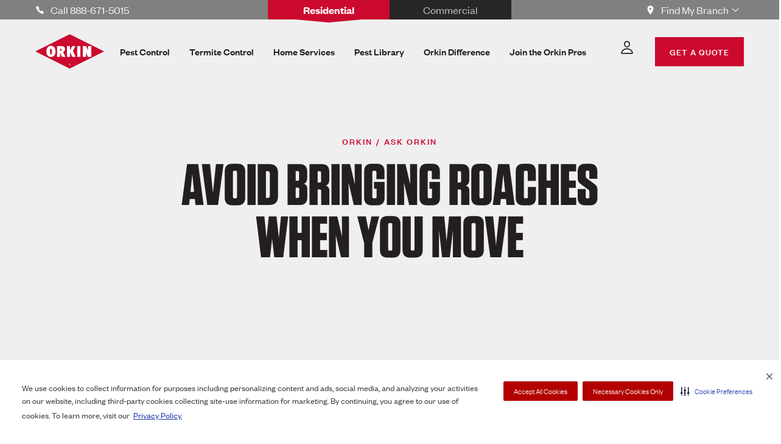

--- FILE ---
content_type: text/html; charset=utf-8
request_url: https://www.orkin.com/ask-orkin/avoid-bringing-roaches-when-you-move
body_size: 33345
content:
<!DOCTYPE html><html lang="en"><head><meta charSet="utf-8"/><meta name="viewport" content="width=device-width"/><meta http-equiv="Cache-Control" content="max-age=3600"/><link rel="preconnect" href="https://maps.googleapis.com"/><script>
              window.googleMapsCallbackFunc = () => {
                window.addresInput?.();
                window.addresInputEcomm?.();
              };
            </script><link rel="preconnect" href="https://dev.visualwebsiteoptimizer.com"/><script type="text/javascript" id="vwoCode">window._vwo_code||(function(){var account_id=713330,version=2.1,settings_tolerance=2000,hide_element='body',hide_element_style='opacity:0 !important;filter:alpha(opacity=0) !important;background:none !important',f=false,w=window,d=document,v=d.querySelector('#vwoCode'),cK='_vwo_'+account_id+'_settings',cc={};try{var c=JSON.parse(localStorage.getItem('_vwo_'+account_id+'_config'));cc=c&&typeof c==='object'?c:{}}catch(e){}var stT=cc.stT==='session'?w.sessionStorage:w.localStorage;code={nonce:v&&v.nonce,use_existing_jquery:function(){return typeof use_existing_jquery!=='undefined'?use_existing_jquery:undefined},library_tolerance:function(){return typeof library_tolerance!=='undefined'?library_tolerance:undefined},settings_tolerance:function(){return cc.sT||settings_tolerance},hide_element_style:function(){return'{'+(cc.hES||hide_element_style)+'}'},hide_element:function(){if(performance.getEntriesByName('first-contentful-paint')[0]){return''}return typeof cc.hE==='string'?cc.hE:hide_element},getVersion:function(){return version},finish:function(e){if(!f){f=true;var t=d.getElementById('_vis_opt_path_hides');if(t)t.parentNode.removeChild(t);if(e)(new Image).src='https://dev.visualwebsiteoptimizer.com/ee.gif?a='+account_id+e}},finished:function(){return f},addScript:function(e){var t=d.createElement('script');t.type='text/javascript';if(e.src){t.src=e.src}else{t.text=e.text}v&&t.setAttribute('nonce',v.nonce);d.getElementsByTagName('head')[0].appendChild(t)},load:function(e,t){var n=this.getSettings(),i=d.createElement('script'),r=this;t=t||{};if(n){i.textContent=n;d.getElementsByTagName('head')[0].appendChild(i);if(!w.VWO||VWO.caE){stT.removeItem(cK);r.load(e)}}else{var o=new XMLHttpRequest;o.open('GET',e,true);o.withCredentials=!t.dSC;o.responseType=t.responseType||'text';o.onload=function(){if(t.onloadCb){return t.onloadCb(o,e)}if(o.status===200||o.status===304){w._vwo_code.addScript({text:o.responseText})}else{w._vwo_code.finish('&e=loading_failure:'+e)}};o.onerror=function(){if(t.onerrorCb){return t.onerrorCb(e)}w._vwo_code.finish('&e=loading_failure:'+e)};o.send()}},getSettings:function(){try{var e=stT.getItem(cK);if(!e){return}e=JSON.parse(e);if(Date.now()>e.e){stT.removeItem(cK);return}return e.s}catch(e){return}},init:function(){if(d.URL.indexOf('__vwo_disable__')>-1)return;var e=this.settings_tolerance();w._vwo_settings_timer=setTimeout(function(){w._vwo_code.finish();stT.removeItem(cK)},e);var t;if(this.hide_element()!=='body'){t=d.createElement('style');var n=this.hide_element(),i=n?n+this.hide_element_style():'',r=d.getElementsByTagName('head')[0];t.setAttribute('id','_vis_opt_path_hides');v&&t.setAttribute('nonce',v.nonce);t.setAttribute('type','text/css');if(t.styleSheet)t.styleSheet.cssText=i;else t.appendChild(d.createTextNode(i));r.appendChild(t)}else{t=d.getElementsByTagName('head')[0];var i=d.createElement('div');i.style.cssText='z-index:2147483647!important;position:fixed!important;left:0!important;top:0!important;width:100%!important;height:100%!important;background:white!important;';i.setAttribute('id','_vis_opt_path_hides');i.classList.add('_vis_hide_layer');t.parentNode.insertBefore(i,t.nextSibling)}var o=window._vis_opt_url||d.URL,s='https://dev.visualwebsiteoptimizer.com/j.php?a='+account_id+'&u='+encodeURIComponent(o)+'&vn='+version;if(w.location.search.indexOf('_vwo_xhr')!==-1){this.addScript({src:s})}else{this.load(s+'&x=true')}}};w._vwo_code=code;code.init()})();(function(){var i=window;function t(){if(i._vwo_code){var e=t.hidingStyle=document.getElementById('_vis_opt_path_hides')||t.hidingStyle;if(!i._vwo_code.finished()&&!_vwo_code.libExecuted&&(!i.VWO||!VWO.dNR)){if(!document.getElementById('_vis_opt_path_hides')){document.getElementsByTagName('head')[0].appendChild(e)}requestAnimationFrame(t)}}}t()});</script><script type="application/ld+json">[{"@context":"https://schema.org","@type":"WebSite","name":"Orkin","url":"https://www.orkin.com","keywords":"pest control","description":"Manage your home's pest problems with Pest Control services from Orkin. Don’t just hire an exterminator. Hire an expert.® Schedule an inspection today."},{"@context":"https://schema.org","@type":"Article","headline":"Moving with Cockroaches: How to Avoid Bringing Roaches | Orkin","description":"Ask questions about moving with cockroaches. Orkin has the answers for how to avoid bringing roaches when you move. Get control services. Call today.","mainEntityOfPage":{"@type":"WebPage","@id":"https://www.orkin.com/ask-orkin/avoid-bringing-roaches-when-you-move"},"speakable":{"@type":"SpeakableSpecification","cssSelector":["headline","summary"]},"image":"https://images.ctfassets.net/7bnun0x6hsse/5k023rUsl2E1jiU1z91j6S/711e99c84bbafeb0488021dc1bced1a7/Three_Orkin_Pros_leaving_their_Orkin_truck_and_walking_to_ta_customer-s_home-1200px.jpg","author":{"@type":"Organization","name":"Orkin"},"publisher":{"@type":"Organization","name":"Orkin","logo":{"@type":"ImageObject","url":"https://images.ctfassets.net/7bnun0x6hsse/N83CIUlTiXwPDRvXx64PB/267d85f1e4a88d3665d4226628359e01/Orkin_Pest_Control_Logo.png"}},"datePublished":"2021-05-20","dateModified":"2021-08-05"},{"@context":"https://schema.org","@type":"WebPage","name":"Avoid bringing roaches when you move","description":"Ask questions about moving with cockroaches. Orkin has the answers for how to avoid bringing roaches when you move. Get control services. Call today.","url":"https://www.orkin.com/ask-orkin/avoid-bringing-roaches-when-you-move"}]</script><script type="application/ld+json">{"@context":"https://schema.org/","@type":"BreadcrumbList","itemListElement":[{"@type":"ListItem","position":1,"name":"Home","item":"https://www.orkin.com"},{"@type":"ListItem","position":2,"name":"Ask Orkin","item":"https://www.orkin.com/ask-orkin"},{"@type":"ListItem","position":3,"name":"Avoid Bringing Roaches When You Move","item":"https://www.orkin.com/ask-orkin/avoid-bringing-roaches-when-you-move"}]}</script><link rel="canonical" href="https://www.orkin.com/ask-orkin/avoid-bringing-roaches-when-you-move"/><title>Moving with Cockroaches: How to Avoid Bringing Roaches | Orkin</title><meta name="title" content="Moving with Cockroaches: How to Avoid Bringing Roaches | Orkin"/><meta property="og:title" content="Moving with Cockroaches: How to Avoid Bringing Roaches | Orkin"/><meta name="twitter:title" content="Moving with Cockroaches: How to Avoid Bringing Roaches | Orkin"/><meta name="description" content="Ask questions about moving with cockroaches. Orkin has the answers for how to avoid bringing roaches when you move. Get control services. Call today."/><meta property="og:description" content="Ask questions about moving with cockroaches. Orkin has the answers for how to avoid bringing roaches when you move. Get control services. Call today."/><meta name="twitter:description" content="Ask questions about moving with cockroaches. Orkin has the answers for how to avoid bringing roaches when you move. Get control services. Call today."/><meta name="image" content="https://images.ctfassets.net/7bnun0x6hsse/5k023rUsl2E1jiU1z91j6S/711e99c84bbafeb0488021dc1bced1a7/Three_Orkin_Pros_leaving_their_Orkin_truck_and_walking_to_ta_customer-s_home-1200px.jpg"/><meta property="og:image" content="https://images.ctfassets.net/7bnun0x6hsse/5k023rUsl2E1jiU1z91j6S/711e99c84bbafeb0488021dc1bced1a7/Three_Orkin_Pros_leaving_their_Orkin_truck_and_walking_to_ta_customer-s_home-1200px.jpg"/><meta name="twitter:image" content="https://images.ctfassets.net/7bnun0x6hsse/5k023rUsl2E1jiU1z91j6S/711e99c84bbafeb0488021dc1bced1a7/Three_Orkin_Pros_leaving_their_Orkin_truck_and_walking_to_ta_customer-s_home-1200px.jpg"/><meta name="robots" content="index, follow"/><link rel="shortcut icon" href="/favicon.ico"/><link rel="apple-touch-icon" sizes="180x180" href="/apple-touch-icon.png"/><link rel="icon" type="image/png" sizes="32x32" href="/favicon-32x32.png"/><link rel="icon" type="image/png" sizes="16x16" href="/favicon-16x16.png"/><meta name="next-head-count" content="25"/><link rel="preload" href="/_next/static/css/584e3c9f7fe00dd0.css" as="style"/><link rel="stylesheet" href="/_next/static/css/584e3c9f7fe00dd0.css" data-n-g=""/><link rel="preload" href="/_next/static/css/6e09fc8b9e975461.css" as="style"/><link rel="stylesheet" href="/_next/static/css/6e09fc8b9e975461.css" data-n-p=""/><noscript data-n-css=""></noscript><script defer="" nomodule="" src="/_next/static/chunks/polyfills-0d1b80a048d4787e.js"></script><script src="/_next/static/chunks/webpack-830789989d3ff7d9.js" defer=""></script><script src="/_next/static/chunks/framework-bb5c596eafb42b22.js" defer=""></script><script src="/_next/static/chunks/main-f70a5214ca3d325d.js" defer=""></script><script src="/_next/static/chunks/pages/_app-930220d7c81c1075.js" defer=""></script><script src="/_next/static/chunks/658-83d27c4f57dc81dc.js" defer=""></script><script src="/_next/static/chunks/829-b92d882454785aac.js" defer=""></script><script src="/_next/static/chunks/773-05b8ce01a2abbeef.js" defer=""></script><script src="/_next/static/chunks/334-2f095a3815e0c720.js" defer=""></script><script src="/_next/static/chunks/445-1a656d796d031b9d.js" defer=""></script><script src="/_next/static/chunks/929-f6bd7cbfc608661e.js" defer=""></script><script src="/_next/static/chunks/337-cfb85f787e69d283.js" defer=""></script><script src="/_next/static/chunks/828-96c8d46ff1233d88.js" defer=""></script><script src="/_next/static/chunks/pages/%5B...slug%5D-e9144a9b2b15b7ee.js" defer=""></script><script src="/_next/static/0021/_buildManifest.js" defer=""></script><script src="/_next/static/0021/_ssgManifest.js" defer=""></script></head><body><div id="__next" data-reactroot=""><style data-emotion="css-global 1lfhm5o">:host,:root,[data-theme]{--chakra-ring-inset:var(--chakra-empty,/*!*/ /*!*/);--chakra-ring-offset-width:0px;--chakra-ring-offset-color:#fff;--chakra-ring-color:rgba(66, 153, 225, 0.6);--chakra-ring-offset-shadow:0 0 #0000;--chakra-ring-shadow:0 0 #0000;--chakra-space-x-reverse:0;--chakra-space-y-reverse:0;--chakra-colors-transparent:transparent;--chakra-colors-current:currentColor;--chakra-colors-black:#231F20;--chakra-colors-white:#FFFFFF;--chakra-colors-whiteAlpha-50:rgba(255, 255, 255, 0.04);--chakra-colors-whiteAlpha-100:rgba(255, 255, 255, 0.06);--chakra-colors-whiteAlpha-200:rgba(255, 255, 255, 0.08);--chakra-colors-whiteAlpha-300:rgba(255, 255, 255, 0.16);--chakra-colors-whiteAlpha-400:rgba(255, 255, 255, 0.24);--chakra-colors-whiteAlpha-500:rgba(255, 255, 255, 0.36);--chakra-colors-whiteAlpha-600:rgba(255, 255, 255, 0.48);--chakra-colors-whiteAlpha-700:rgba(255, 255, 255, 0.64);--chakra-colors-whiteAlpha-800:rgba(255, 255, 255, 0.80);--chakra-colors-whiteAlpha-900:rgba(255, 255, 255, 0.92);--chakra-colors-blackAlpha-50:rgba(0, 0, 0, 0.04);--chakra-colors-blackAlpha-100:rgba(0, 0, 0, 0.06);--chakra-colors-blackAlpha-200:rgba(0, 0, 0, 0.08);--chakra-colors-blackAlpha-300:rgba(0, 0, 0, 0.16);--chakra-colors-blackAlpha-400:rgba(0, 0, 0, 0.24);--chakra-colors-blackAlpha-500:rgba(0, 0, 0, 0.36);--chakra-colors-blackAlpha-600:rgba(0, 0, 0, 0.48);--chakra-colors-blackAlpha-700:rgba(0, 0, 0, 0.64);--chakra-colors-blackAlpha-800:rgba(0, 0, 0, 0.80);--chakra-colors-blackAlpha-900:rgba(0, 0, 0, 0.92);--chakra-colors-gray:#EFEFF0;--chakra-colors-red:#CC092F;--chakra-colors-orange-50:#FFFAF0;--chakra-colors-orange-100:#FEEBC8;--chakra-colors-orange-200:#FBD38D;--chakra-colors-orange-300:#F6AD55;--chakra-colors-orange-400:#ED8936;--chakra-colors-orange-500:#DD6B20;--chakra-colors-orange-600:#C05621;--chakra-colors-orange-700:#9C4221;--chakra-colors-orange-800:#7B341E;--chakra-colors-orange-900:#652B19;--chakra-colors-yellow-50:#FFFFF0;--chakra-colors-yellow-100:#FEFCBF;--chakra-colors-yellow-200:#FAF089;--chakra-colors-yellow-300:#F6E05E;--chakra-colors-yellow-400:#ECC94B;--chakra-colors-yellow-500:#D69E2E;--chakra-colors-yellow-600:#B7791F;--chakra-colors-yellow-700:#975A16;--chakra-colors-yellow-800:#744210;--chakra-colors-yellow-900:#5F370E;--chakra-colors-green-50:#F0FFF4;--chakra-colors-green-100:#C6F6D5;--chakra-colors-green-200:#9AE6B4;--chakra-colors-green-300:#68D391;--chakra-colors-green-400:#48BB78;--chakra-colors-green-500:#38A169;--chakra-colors-green-600:#2F855A;--chakra-colors-green-700:#276749;--chakra-colors-green-800:#22543D;--chakra-colors-green-900:#1C4532;--chakra-colors-teal:#6DBDB1;--chakra-colors-blue-50:#ebf8ff;--chakra-colors-blue-100:#bee3f8;--chakra-colors-blue-200:#90cdf4;--chakra-colors-blue-300:#63b3ed;--chakra-colors-blue-400:#4299e1;--chakra-colors-blue-500:#3182ce;--chakra-colors-blue-600:#2b6cb0;--chakra-colors-blue-700:#2c5282;--chakra-colors-blue-800:#2a4365;--chakra-colors-blue-900:#1A365D;--chakra-colors-cyan-50:#EDFDFD;--chakra-colors-cyan-100:#C4F1F9;--chakra-colors-cyan-200:#9DECF9;--chakra-colors-cyan-300:#76E4F7;--chakra-colors-cyan-400:#0BC5EA;--chakra-colors-cyan-500:#00B5D8;--chakra-colors-cyan-600:#00A3C4;--chakra-colors-cyan-700:#0987A0;--chakra-colors-cyan-800:#086F83;--chakra-colors-cyan-900:#065666;--chakra-colors-purple-50:#FAF5FF;--chakra-colors-purple-100:#E9D8FD;--chakra-colors-purple-200:#D6BCFA;--chakra-colors-purple-300:#B794F4;--chakra-colors-purple-400:#9F7AEA;--chakra-colors-purple-500:#805AD5;--chakra-colors-purple-600:#6B46C1;--chakra-colors-purple-700:#553C9A;--chakra-colors-purple-800:#44337A;--chakra-colors-purple-900:#322659;--chakra-colors-pink-50:#FFF5F7;--chakra-colors-pink-100:#FED7E2;--chakra-colors-pink-200:#FBB6CE;--chakra-colors-pink-300:#F687B3;--chakra-colors-pink-400:#ED64A6;--chakra-colors-pink-500:#D53F8C;--chakra-colors-pink-600:#B83280;--chakra-colors-pink-700:#97266D;--chakra-colors-pink-800:#702459;--chakra-colors-pink-900:#521B41;--chakra-colors-linkedin-50:#E8F4F9;--chakra-colors-linkedin-100:#CFEDFB;--chakra-colors-linkedin-200:#9BDAF3;--chakra-colors-linkedin-300:#68C7EC;--chakra-colors-linkedin-400:#34B3E4;--chakra-colors-linkedin-500:#00A0DC;--chakra-colors-linkedin-600:#008CC9;--chakra-colors-linkedin-700:#0077B5;--chakra-colors-linkedin-800:#005E93;--chakra-colors-linkedin-900:#004471;--chakra-colors-facebook-50:#E8F4F9;--chakra-colors-facebook-100:#D9DEE9;--chakra-colors-facebook-200:#B7C2DA;--chakra-colors-facebook-300:#6482C0;--chakra-colors-facebook-400:#4267B2;--chakra-colors-facebook-500:#385898;--chakra-colors-facebook-600:#314E89;--chakra-colors-facebook-700:#29487D;--chakra-colors-facebook-800:#223B67;--chakra-colors-facebook-900:#1E355B;--chakra-colors-messenger-50:#D0E6FF;--chakra-colors-messenger-100:#B9DAFF;--chakra-colors-messenger-200:#A2CDFF;--chakra-colors-messenger-300:#7AB8FF;--chakra-colors-messenger-400:#2E90FF;--chakra-colors-messenger-500:#0078FF;--chakra-colors-messenger-600:#0063D1;--chakra-colors-messenger-700:#0052AC;--chakra-colors-messenger-800:#003C7E;--chakra-colors-messenger-900:#002C5C;--chakra-colors-whatsapp-50:#dffeec;--chakra-colors-whatsapp-100:#b9f5d0;--chakra-colors-whatsapp-200:#90edb3;--chakra-colors-whatsapp-300:#65e495;--chakra-colors-whatsapp-400:#3cdd78;--chakra-colors-whatsapp-500:#22c35e;--chakra-colors-whatsapp-600:#179848;--chakra-colors-whatsapp-700:#0c6c33;--chakra-colors-whatsapp-800:#01421c;--chakra-colors-whatsapp-900:#001803;--chakra-colors-twitter-50:#E5F4FD;--chakra-colors-twitter-100:#C8E9FB;--chakra-colors-twitter-200:#A8DCFA;--chakra-colors-twitter-300:#83CDF7;--chakra-colors-twitter-400:#57BBF5;--chakra-colors-twitter-500:#1DA1F2;--chakra-colors-twitter-600:#1A94DA;--chakra-colors-twitter-700:#1681BF;--chakra-colors-twitter-800:#136B9E;--chakra-colors-twitter-900:#0D4D71;--chakra-colors-telegram-50:#E3F2F9;--chakra-colors-telegram-100:#C5E4F3;--chakra-colors-telegram-200:#A2D4EC;--chakra-colors-telegram-300:#7AC1E4;--chakra-colors-telegram-400:#47A9DA;--chakra-colors-telegram-500:#0088CC;--chakra-colors-telegram-600:#007AB8;--chakra-colors-telegram-700:#006BA1;--chakra-colors-telegram-800:#005885;--chakra-colors-telegram-900:#003F5E;--chakra-colors-lightBlack:#282526;--chakra-colors-slate:#6A6B6D;--chakra-colors-concrete:#BCBEC0;--chakra-colors-lightTeal:#B6DED8;--chakra-colors-khaki:#F2E6D4;--chakra-colors-shadow:#332F30;--chakra-colors-darkRed:#AA0021;--chakra-colors-lightRed:#DB8D9C;--chakra-colors-coral:#E97979;--chakra-colors-silver:#9899AB;--chakra-colors-darkBlack:#000000;--chakra-colors-mediumGray:#767676;--chakra-colors-lightMediumGray:#808080;--chakra-colors-error:#FED7D7;--chakra-colors-warning:#FEEBC8;--chakra-colors-warningIcon:#DD6B20;--chakra-colors-info:#CEEDFF;--chakra-colors-infoIcon:#3182CE;--chakra-colors-success:#CAEEE9;--chakra-colors-linkHover:rgba(204, 9, 47, 0.1);--chakra-borders-none:0;--chakra-borders-1px:1px solid;--chakra-borders-2px:2px solid;--chakra-borders-4px:4px solid;--chakra-borders-8px:8px solid;--chakra-fonts-heading:Tungsten,"HelveticaNeue-CondensedBold","Segoe UI",Helvetica,Arial,sans-serif,"Apple Color Emoji","Segoe UI Emoji","Segoe UI Symbol";--chakra-fonts-body:"Founders Grotesk",-apple-system,BlinkMacSystemFont,"Segoe UI",Helvetica,Arial,sans-serif,"Apple Color Emoji","Segoe UI Emoji","Segoe UI Symbol";--chakra-fonts-mono:SFMono-Regular,Menlo,Monaco,Consolas,"Liberation Mono","Courier New",monospace;--chakra-fontSizes-xs:0.75rem;--chakra-fontSizes-sm:0.875rem;--chakra-fontSizes-md:1rem;--chakra-fontSizes-lg:1.125rem;--chakra-fontSizes-xl:1.25rem;--chakra-fontSizes-2xl:1.5rem;--chakra-fontSizes-3xl:1.875rem;--chakra-fontSizes-4xl:2.25rem;--chakra-fontSizes-5xl:3rem;--chakra-fontSizes-6xl:4rem;--chakra-fontSizes-7xl:4.5rem;--chakra-fontSizes-8xl:6rem;--chakra-fontSizes-9xl:8rem;--chakra-fontWeights-hairline:100;--chakra-fontWeights-thin:200;--chakra-fontWeights-light:300;--chakra-fontWeights-normal:400;--chakra-fontWeights-medium:500;--chakra-fontWeights-semibold:600;--chakra-fontWeights-bold:700;--chakra-fontWeights-extrabold:800;--chakra-fontWeights-black:900;--chakra-letterSpacings-tighter:-0.05em;--chakra-letterSpacings-tight:-0.025em;--chakra-letterSpacings-normal:0;--chakra-letterSpacings-wide:0.025em;--chakra-letterSpacings-wider:0.05em;--chakra-letterSpacings-widest:0.1em;--chakra-lineHeights-3:.75rem;--chakra-lineHeights-4:1rem;--chakra-lineHeights-5:1.25rem;--chakra-lineHeights-6:1.5rem;--chakra-lineHeights-7:1.75rem;--chakra-lineHeights-8:2rem;--chakra-lineHeights-9:2.25rem;--chakra-lineHeights-10:2.5rem;--chakra-lineHeights-normal:normal;--chakra-lineHeights-none:1;--chakra-lineHeights-shorter:1.25;--chakra-lineHeights-short:1.375;--chakra-lineHeights-base:1.5;--chakra-lineHeights-tall:1.625;--chakra-lineHeights-taller:2;--chakra-lineHeights-negative:0.90;--chakra-radii-none:0;--chakra-radii-sm:0.125rem;--chakra-radii-base:0.25rem;--chakra-radii-md:0.375rem;--chakra-radii-lg:0.5rem;--chakra-radii-xl:0.75rem;--chakra-radii-2xl:1rem;--chakra-radii-3xl:1.5rem;--chakra-radii-full:9999px;--chakra-space-1:0.25rem;--chakra-space-2:0.5rem;--chakra-space-3:0.75rem;--chakra-space-4:1rem;--chakra-space-5:1.25rem;--chakra-space-6:1.5rem;--chakra-space-7:1.75rem;--chakra-space-8:2rem;--chakra-space-9:2.25rem;--chakra-space-10:2.5rem;--chakra-space-12:3rem;--chakra-space-14:3.5rem;--chakra-space-16:4rem;--chakra-space-20:5rem;--chakra-space-24:6rem;--chakra-space-28:7rem;--chakra-space-32:8rem;--chakra-space-36:9rem;--chakra-space-40:10rem;--chakra-space-44:11rem;--chakra-space-48:12rem;--chakra-space-52:13rem;--chakra-space-56:14rem;--chakra-space-60:15rem;--chakra-space-64:16rem;--chakra-space-72:18rem;--chakra-space-80:20rem;--chakra-space-96:24rem;--chakra-space-px:1px;--chakra-space-0-5:0.125rem;--chakra-space-1-5:0.375rem;--chakra-space-2-5:0.625rem;--chakra-space-3-5:0.875rem;--chakra-shadows-xs:0 0 0 1px rgba(0, 0, 0, 0.05);--chakra-shadows-sm:0 1px 2px 0 rgba(0, 0, 0, 0.05);--chakra-shadows-base:0 1px 3px 0 rgba(0, 0, 0, 0.1),0 1px 2px 0 rgba(0, 0, 0, 0.06);--chakra-shadows-md:0 4px 6px -1px rgba(0, 0, 0, 0.1),0 2px 4px -1px rgba(0, 0, 0, 0.06);--chakra-shadows-lg:0 10px 15px -3px rgba(0, 0, 0, 0.1),0 4px 6px -2px rgba(0, 0, 0, 0.05);--chakra-shadows-xl:0 20px 25px -5px rgba(0, 0, 0, 0.1),0 10px 10px -5px rgba(0, 0, 0, 0.04);--chakra-shadows-2xl:0 25px 50px -12px rgba(0, 0, 0, 0.25);--chakra-shadows-outline:0 0 0 3px rgba(66, 153, 225, 0.6);--chakra-shadows-inner:inset 0 2px 4px 0 rgba(0,0,0,0.06);--chakra-shadows-none:none;--chakra-shadows-dark-lg:rgba(0, 0, 0, 0.1) 0px 0px 0px 1px,rgba(0, 0, 0, 0.2) 0px 5px 10px,rgba(0, 0, 0, 0.4) 0px 15px 40px;--chakra-sizes-1:0.25rem;--chakra-sizes-2:0.5rem;--chakra-sizes-3:0.75rem;--chakra-sizes-4:1rem;--chakra-sizes-5:1.25rem;--chakra-sizes-6:1.5rem;--chakra-sizes-7:1.75rem;--chakra-sizes-8:2rem;--chakra-sizes-9:2.25rem;--chakra-sizes-10:2.5rem;--chakra-sizes-12:3rem;--chakra-sizes-14:3.5rem;--chakra-sizes-16:4rem;--chakra-sizes-20:5rem;--chakra-sizes-24:6rem;--chakra-sizes-28:7rem;--chakra-sizes-32:8rem;--chakra-sizes-36:9rem;--chakra-sizes-40:10rem;--chakra-sizes-44:11rem;--chakra-sizes-48:12rem;--chakra-sizes-52:13rem;--chakra-sizes-56:14rem;--chakra-sizes-60:15rem;--chakra-sizes-64:16rem;--chakra-sizes-72:18rem;--chakra-sizes-80:20rem;--chakra-sizes-96:24rem;--chakra-sizes-px:1px;--chakra-sizes-0-5:0.125rem;--chakra-sizes-1-5:0.375rem;--chakra-sizes-2-5:0.625rem;--chakra-sizes-3-5:0.875rem;--chakra-sizes-max:max-content;--chakra-sizes-min:min-content;--chakra-sizes-full:100%;--chakra-sizes-3xs:14rem;--chakra-sizes-2xs:16rem;--chakra-sizes-xs:20rem;--chakra-sizes-sm:24rem;--chakra-sizes-md:28rem;--chakra-sizes-lg:32rem;--chakra-sizes-xl:36rem;--chakra-sizes-2xl:42rem;--chakra-sizes-3xl:48rem;--chakra-sizes-4xl:56rem;--chakra-sizes-5xl:64rem;--chakra-sizes-6xl:72rem;--chakra-sizes-7xl:80rem;--chakra-sizes-8xl:90rem;--chakra-sizes-container-sm:648px;--chakra-sizes-container-md:768px;--chakra-sizes-container-lg:1024px;--chakra-sizes-container-xl:1224px;--chakra-sizes-sectionMaxWidth-base:87%;--chakra-sizes-sectionMaxWidth-sm:86%;--chakra-sizes-sectionMaxWidth-md:86%;--chakra-sizes-sectionMaxWidth-lg:91%;--chakra-sizes-sectionMaxWidth-xl:85%;--chakra-sizes-sectionMaxWidth-2xl:1440px;--chakra-zIndices-hide:-1;--chakra-zIndices-auto:auto;--chakra-zIndices-base:0;--chakra-zIndices-docked:10;--chakra-zIndices-dropdown:1000;--chakra-zIndices-sticky:1100;--chakra-zIndices-banner:1200;--chakra-zIndices-overlay:1300;--chakra-zIndices-modal:1400;--chakra-zIndices-popover:1500;--chakra-zIndices-skipLink:1600;--chakra-zIndices-toast:1700;--chakra-zIndices-tooltip:1800;--chakra-transition-property-common:background-color,border-color,color,fill,stroke,opacity,box-shadow,transform;--chakra-transition-property-colors:background-color,border-color,color,fill,stroke;--chakra-transition-property-dimensions:width,height;--chakra-transition-property-position:left,right,top,bottom;--chakra-transition-property-background:background-color,background-image,background-position;--chakra-transition-easing-ease-in:cubic-bezier(0.4, 0, 1, 1);--chakra-transition-easing-ease-out:cubic-bezier(0, 0, 0.2, 1);--chakra-transition-easing-ease-in-out:cubic-bezier(0.4, 0, 0.2, 1);--chakra-transition-duration-ultra-fast:50ms;--chakra-transition-duration-faster:100ms;--chakra-transition-duration-fast:150ms;--chakra-transition-duration-normal:200ms;--chakra-transition-duration-slow:300ms;--chakra-transition-duration-slower:400ms;--chakra-transition-duration-ultra-slow:500ms;--chakra-blur-none:0;--chakra-blur-sm:4px;--chakra-blur-base:8px;--chakra-blur-md:12px;--chakra-blur-lg:16px;--chakra-blur-xl:24px;--chakra-blur-2xl:40px;--chakra-blur-3xl:64px;}</style><style data-emotion="css-global 1jqlf9g">html{line-height:1.5;-webkit-text-size-adjust:100%;font-family:system-ui,sans-serif;-webkit-font-smoothing:antialiased;text-rendering:optimizeLegibility;-moz-osx-font-smoothing:grayscale;touch-action:manipulation;}body{position:relative;min-height:100%;font-feature-settings:'kern';}*,*::before,*::after{border-width:0;border-style:solid;box-sizing:border-box;}main{display:block;}hr{border-top-width:1px;box-sizing:content-box;height:0;overflow:visible;}pre,code,kbd,samp{font-family:SFMono-Regular,Menlo,Monaco,Consolas,monospace;font-size:1em;}a{background-color:transparent;color:inherit;-webkit-text-decoration:inherit;text-decoration:inherit;}abbr[title]{border-bottom:none;-webkit-text-decoration:underline;text-decoration:underline;-webkit-text-decoration:underline dotted;-webkit-text-decoration:underline dotted;text-decoration:underline dotted;}b,strong{font-weight:bold;}small{font-size:80%;}sub,sup{font-size:75%;line-height:0;position:relative;vertical-align:baseline;}sub{bottom:-0.25em;}sup{top:-0.5em;}img{border-style:none;}button,input,optgroup,select,textarea{font-family:inherit;font-size:100%;line-height:1.15;margin:0;}button,input{overflow:visible;}button,select{text-transform:none;}button::-moz-focus-inner,[type="button"]::-moz-focus-inner,[type="reset"]::-moz-focus-inner,[type="submit"]::-moz-focus-inner{border-style:none;padding:0;}fieldset{padding:0.35em 0.75em 0.625em;}legend{box-sizing:border-box;color:inherit;display:table;max-width:100%;padding:0;white-space:normal;}progress{vertical-align:baseline;}textarea{overflow:auto;}[type="checkbox"],[type="radio"]{box-sizing:border-box;padding:0;}[type="number"]::-webkit-inner-spin-button,[type="number"]::-webkit-outer-spin-button{-webkit-appearance:none!important;}input[type="number"]{-moz-appearance:textfield;}[type="search"]{-webkit-appearance:textfield;outline-offset:-2px;}[type="search"]::-webkit-search-decoration{-webkit-appearance:none!important;}::-webkit-file-upload-button{-webkit-appearance:button;font:inherit;}details{display:block;}summary{display:-webkit-box;display:-webkit-list-item;display:-ms-list-itembox;display:list-item;}template{display:none;}[hidden]{display:none!important;}body,blockquote,dl,dd,h1,h2,h3,h4,h5,h6,hr,figure,p,pre{margin:0;}button{background:transparent;padding:0;}fieldset{margin:0;padding:0;}ol,ul{margin:0;padding:0;}textarea{resize:vertical;}button,[role="button"]{cursor:pointer;}button::-moz-focus-inner{border:0!important;}table{border-collapse:collapse;}h1,h2,h3,h4,h5,h6{font-size:inherit;font-weight:inherit;}button,input,optgroup,select,textarea{padding:0;line-height:inherit;color:inherit;}img,svg,video,canvas,audio,iframe,embed,object{display:block;}img,video{max-width:100%;height:auto;}[data-js-focus-visible] :focus:not([data-focus-visible-added]){outline:none;box-shadow:none;}select::-ms-expand{display:none;}</style><style data-emotion="css-global 1g8pfrd">body{font-family:var(--chakra-fonts-body);color:gray.800;background:var(--chakra-colors-white);transition-property:background-color;transition-duration:var(--chakra-transition-duration-normal);line-height:var(--chakra-lineHeights-base);}*::-webkit-input-placeholder{color:gray.400;}*::-moz-placeholder{color:gray.400;}*:-ms-input-placeholder{color:gray.400;}*::placeholder{color:gray.400;}*,*::before,::after{border-color:gray.200;word-wrap:break-word;}</style><main><style data-emotion="css 186vakr">.css-186vakr{height:0px;-webkit-background-size:cover;background-size:cover;}</style><section data-component="skip-link" class="css-186vakr"><style data-emotion="css 158o1y7">.css-158o1y7{display:grid;grid-gap:24px;grid-template-columns:repeat(4, minmax(0, 1fr));margin:0 auto;height:100%;max-width:87%;position:relative;}@media screen and (min-width: 768px){.css-158o1y7{grid-template-columns:repeat(8, minmax(0, 1fr));max-width:86%;}}@media screen and (min-width: 1024px){.css-158o1y7{max-width:86%;}}@media screen and (min-width: 1280px){.css-158o1y7{grid-template-columns:repeat(12, minmax(0, 1fr));max-width:91%;}}@media screen and (min-width: 1440px){.css-158o1y7{max-width:85%;}}@media screen and (min-width: 1600px){.css-158o1y7{max-width:1440px;}}</style><div class="css-158o1y7"><style data-emotion="css 1axektm">.css-1axektm{display:-webkit-inline-box;display:-webkit-inline-flex;display:-ms-inline-flexbox;display:inline-flex;-webkit-appearance:none;-moz-appearance:none;-ms-appearance:none;appearance:none;-webkit-align-items:center;-webkit-box-align:center;-ms-flex-align:center;align-items:center;-webkit-box-pack:center;-ms-flex-pack:center;-webkit-justify-content:center;justify-content:center;-webkit-user-select:none;-moz-user-select:none;-ms-user-select:none;user-select:none;position:absolute;white-space:nowrap;vertical-align:middle;outline:2px solid transparent;outline-offset:2px;width:auto;line-height:1.2;border-radius:0px;font-weight:500;transition-property:var(--chakra-transition-property-common);transition-duration:var(--chakra-transition-duration-normal);text-transform:uppercase;border-color:var(--chakra-colors-red);letter-spacing:1px;height:48px;min-width:var(--chakra-sizes-10);font-size:14px;-webkit-padding-start:var(--chakra-space-4);padding-inline-start:var(--chakra-space-4);-webkit-padding-end:var(--chakra-space-4);padding-inline-end:var(--chakra-space-4);padding:1em;color:var(--chakra-colors-red);background:var(--chakra-colors-white);-webkit-transform:translateX(-200vw);-moz-transform:translateX(-200vw);-ms-transform:translateX(-200vw);transform:translateX(-200vw);-webkit-transition:-webkit-transform 0s;transition:transform 0s;z-index:9;top:inherit;}.css-1axektm:focus,.css-1axektm[data-focus]{-webkit-transform:translateX(0);-moz-transform:translateX(0);-ms-transform:translateX(0);transform:translateX(0);}.css-1axektm[disabled],.css-1axektm[aria-disabled=true],.css-1axektm[data-disabled]{opacity:0.4;cursor:not-allowed;box-shadow:var(--chakra-shadows-none);border-color:var(--chakra-colors-concrete);color:var(--chakra-colors-concrete);}.css-1axektm:hover,.css-1axektm[data-hover]{background:var(--chakra-colors-red);color:var(--chakra-colors-white);}.css-1axektm:hover[disabled],.css-1axektm[data-hover][disabled],.css-1axektm:hover[aria-disabled=true],.css-1axektm[data-hover][aria-disabled=true],.css-1axektm:hover[data-disabled],.css-1axektm[data-hover][data-disabled]{background:initial;}.css-1axektm:active,.css-1axektm[data-active]{background:var(--chakra-colors-black);}.css-1axektm .down-arrow path{-webkit-transition:0.15s ease-out fill;transition:0.15s ease-out fill;}.css-1axektm:hover .down-arrow path{fill:white;}</style><button type="button" class="chakra-button css-1axektm">Skip to Content<style data-emotion="css azd8bx">.css-azd8bx{width:14px;height:14px;display:inline-block;line-height:1em;-webkit-flex-shrink:0;-ms-flex-negative:0;flex-shrink:0;color:currentColor;vertical-align:middle;margin-left:var(--chakra-space-2);margin-bottom:auto;margin-top:3px;}</style><svg viewBox="0, 0, 25, 34" focusable="false" class="chakra-icon down-arrow css-azd8bx"><path fill="#CC092F" fill-rule="evenodd" clip-rule="evenodd" d="M10.7399 27.6209L2.23986 19.1209L0.119855 21.2409L12.2399 33.3609L24.3599 21.2409L22.2399 19.1209L13.7399 27.6209L13.7399 0.880859L10.7399 0.880859L10.7399 27.6209Z"></path></svg></button></div></section><style data-emotion="css 8r91bj">.css-8r91bj{background:#808080;-webkit-background-size:cover;background-size:cover;width:100%;z-index:5;top:0px;position:initial;-webkit-transition:all 0.5s ease-in-out;transition:all 0.5s ease-in-out;}</style><nav data-component="UtilityNav" itemscope="" itemType="http://schema.org/SiteNavigationElement" class="css-8r91bj"><meta itemProp="name" content="Navigation Menu"/><style data-emotion="css hhq8as">.css-hhq8as{display:grid;grid-gap:24px;grid-template-columns:repeat(4, minmax(0, 1fr));margin:0 auto;height:100%;max-width:87%;}@media screen and (min-width: 768px){.css-hhq8as{grid-template-columns:repeat(8, minmax(0, 1fr));max-width:86%;}}@media screen and (min-width: 1024px){.css-hhq8as{max-width:86%;}}@media screen and (min-width: 1280px){.css-hhq8as{grid-template-columns:repeat(12, minmax(0, 1fr));max-width:91%;}}@media screen and (min-width: 1440px){.css-hhq8as{max-width:85%;}}@media screen and (min-width: 1600px){.css-hhq8as{max-width:1440px;}}</style><div class="css-hhq8as"><style data-emotion="css 16l3oii">.css-16l3oii{grid-column:span 4/span 4;}@media screen and (min-width: 768px){.css-16l3oii{grid-column:span 12/span 12;}}@media screen and (min-width: 1280px){.css-16l3oii{grid-column:span 12/span 12;}}@media screen and (min-width: 1440px){.css-16l3oii{grid-column:span 12/span 12;}}</style><div class="css-16l3oii"><style data-emotion="css gmuwbf">.css-gmuwbf{display:-webkit-box;display:-webkit-flex;display:-ms-flexbox;display:flex;-webkit-align-items:center;-webkit-box-align:center;-ms-flex-align:center;align-items:center;-webkit-box-pack:center;-ms-flex-pack:center;-webkit-justify-content:center;justify-content:center;}</style><div class="css-gmuwbf"><style data-emotion="css lob28j">.css-lob28j{display:-webkit-box;display:-webkit-flex;display:-ms-flexbox;display:flex;-webkit-box-pack:center;-ms-flex-pack:center;-webkit-justify-content:center;justify-content:center;-webkit-flex-direction:row;-ms-flex-direction:row;flex-direction:row;-webkit-box-flex-wrap:wrap;-webkit-flex-wrap:wrap;-ms-flex-wrap:wrap;flex-wrap:wrap;width:100%;margin-top:0px;}.css-lob28j>*:not(style)~*:not(style){margin-top:0px;-webkit-margin-end:0px;margin-inline-end:0px;margin-bottom:0px;}.css-lob28j>*:not(style)~*:not(style) marginStart{base:0;small:4px;}@media screen and (min-width: 1024px){.css-lob28j{-webkit-box-pack:justify;-webkit-justify-content:space-between;justify-content:space-between;-webkit-box-flex-wrap:nowrap;-webkit-flex-wrap:nowrap;-ms-flex-wrap:nowrap;flex-wrap:nowrap;}}</style><div class="chakra-stack css-lob28j"><style data-emotion="css 10gquy1">.css-10gquy1{color:var(--chakra-colors-concrete);padding:0px;-webkit-align-items:center;-webkit-box-align:center;-ms-flex-align:center;align-items:center;display:none;-webkit-flex:auto;-ms-flex:auto;flex:auto;}@media screen and (min-width: 1024px){.css-10gquy1{-webkit-flex:1;-ms-flex:1;flex:1;}}</style><p class="chakra-text css-10gquy1"><style data-emotion="css 13o822y">.css-13o822y{width:15px;height:15px;display:inline-block;line-height:1em;-webkit-flex-shrink:0;-ms-flex-negative:0;flex-shrink:0;color:currentColor;vertical-align:middle;}</style><svg viewBox="0 0 12 12" focusable="false" class="chakra-icon css-13o822y"><path d="M11.2251 8.675C11.1028 8.54469 10.6708 8.15938 9.87678 7.64961C9.07686 7.13539 8.48694 6.81477 8.31772 6.74C8.3028 6.73339 8.28637 6.73096 8.27018 6.73299C8.254 6.73501 8.23867 6.74141 8.22584 6.75149C7.95326 6.96407 7.49436 7.35454 7.46975 7.37563C7.31084 7.5118 7.31084 7.5118 7.18076 7.46938C6.95201 7.39438 6.24139 7.01704 5.62217 6.39641C5.00295 5.77579 4.60615 5.04758 4.53115 4.81907C4.48826 4.68875 4.48826 4.68875 4.6249 4.52985C4.646 4.50524 5.0367 4.04633 5.24928 3.77399C5.25936 3.76116 5.26576 3.74583 5.26778 3.72965C5.2698 3.71346 5.26738 3.69703 5.26076 3.68211C5.186 3.51266 4.86537 2.92297 4.35115 2.12305C3.84069 1.32922 3.45584 0.897271 3.32553 0.774927C3.31357 0.763642 3.29879 0.755792 3.28274 0.752204C3.2667 0.748615 3.24998 0.749421 3.23436 0.754536C2.77884 0.911072 2.33934 1.11081 1.92186 1.35102C1.51883 1.58531 1.13727 1.85471 0.781623 2.1561C0.769208 2.16665 0.7599 2.18039 0.754698 2.19583C0.749495 2.21127 0.748595 2.22784 0.752092 2.24375C0.801076 2.47204 1.03522 3.425 1.76178 4.745C2.50311 6.09219 3.01686 6.78243 4.10553 7.86735C5.1942 8.95227 5.90623 9.49696 7.25483 10.2383C8.57483 10.9648 9.52826 11.1992 9.75607 11.2477C9.77203 11.2512 9.78862 11.2503 9.80409 11.2451C9.81956 11.2399 9.83334 11.2306 9.84397 11.2182C10.1453 10.8626 10.4146 10.481 10.6488 10.078C10.889 9.66046 11.0887 9.22097 11.2453 8.76547C11.2503 8.74996 11.2511 8.7334 11.2475 8.71749C11.244 8.70159 11.2363 8.68692 11.2251 8.675Z" fill="#FFFFFF"></path></svg><style data-emotion="css niveok">.css-niveok{transition-property:var(--chakra-transition-property-common);transition-duration:var(--chakra-transition-duration-fast);transition-timing-function:var(--chakra-transition-easing-ease-out);cursor:pointer;-webkit-text-decoration:none;text-decoration:none;outline:2px solid transparent;outline-offset:2px;color:#EFEFF0;-webkit-box-pack:start;-ms-flex-pack:start;-webkit-justify-content:flex-start;justify-content:flex-start;-webkit-transition:color 0.15s ease-out;transition:color 0.15s ease-out;padding-left:10px;font-size:18px;word-break:keep-all;}.css-niveok:hover,.css-niveok[data-hover]{-webkit-text-decoration:underline;text-decoration:underline;}.css-niveok:focus,.css-niveok[data-focus]{box-shadow:0 0 0 2px #FFFFFF;}</style><a class="chakra-link cta cta--solid css-niveok" itemProp="url" href="tel:877-819-5061"><span class="chakra-text css-0" itemProp="name">Call 877-819-5061</span></a></p><style data-emotion="css gi0kfc">.css-gi0kfc{z-index:5;-webkit-order:2;-ms-flex-order:2;order:2;-webkit-flex:0 0 auto;-ms-flex:0 0 auto;flex:0 0 auto;display:-webkit-box;display:-webkit-flex;display:-ms-flexbox;display:flex;}@media screen and (min-width: 1024px){.css-gi0kfc{-webkit-order:1;-ms-flex-order:1;order:1;}}</style><div class="css-gi0kfc"><style data-emotion="css 1isozsv">.css-1isozsv{display:-webkit-inline-box;display:-webkit-inline-flex;display:-ms-inline-flexbox;display:inline-flex;-webkit-appearance:none;-moz-appearance:none;-ms-appearance:none;appearance:none;-webkit-align-items:center;-webkit-box-align:center;-ms-flex-align:center;align-items:center;-webkit-box-pack:center;-ms-flex-pack:center;-webkit-justify-content:center;justify-content:center;-webkit-user-select:none;-moz-user-select:none;-ms-user-select:none;user-select:none;position:relative;white-space:nowrap;vertical-align:middle;outline:2px solid transparent;outline-offset:2px;width:calc(50vw);line-height:1.2;border-radius:0px;font-weight:500;transition-property:var(--chakra-transition-property-common);transition-duration:var(--chakra-transition-duration-normal);text-transform:capitalize;border-color:var(--chakra-colors-red);letter-spacing:var(--chakra-letterSpacings-normal);height:var(--chakra-sizes-8);min-width:var(--chakra-sizes-10);font-size:18px;-webkit-padding-start:var(--chakra-space-4);padding-inline-start:var(--chakra-space-4);-webkit-padding-end:var(--chakra-space-4);padding-inline-end:var(--chakra-space-4);padding:auto;background:var(--chakra-colors-red);color:var(--chakra-colors-white);max-width:280px;}@media screen and (min-width: 1024px){.css-1isozsv{width:200px;font-weight:600;max-width:none;}}.css-1isozsv:focus,.css-1isozsv[data-focus]{box-shadow:inset 0 0 0 2px #FFFFFF;}.css-1isozsv[disabled],.css-1isozsv[aria-disabled=true],.css-1isozsv[data-disabled]{opacity:0.4;cursor:not-allowed;box-shadow:var(--chakra-shadows-none);background:var(--chakra-colors-gray);color:var(--chakra-colors-concrete);}.css-1isozsv[disabled]:hover,.css-1isozsv[aria-disabled=true]:hover,.css-1isozsv[data-disabled]:hover,.css-1isozsv[disabled][data-hover],.css-1isozsv[aria-disabled=true][data-hover],.css-1isozsv[data-disabled][data-hover]{background:var(--chakra-colors-gray);color:var(--chakra-colors-concrete);}.css-1isozsv:hover,.css-1isozsv[data-hover]{background:var(--chakra-colors-darkRed);}.css-1isozsv:hover[disabled],.css-1isozsv[data-hover][disabled],.css-1isozsv:hover[aria-disabled=true],.css-1isozsv[data-hover][aria-disabled=true],.css-1isozsv:hover[data-disabled],.css-1isozsv[data-hover][data-disabled]{background:red.500;}.css-1isozsv:active,.css-1isozsv[data-active]{background:var(--chakra-colors-black);}.css-1isozsv::after{content:"";display:block;width:0%;height:0px;border-left:18vw solid transparent;border-right:18vw solid transparent;border-top:6px solid #CC092F;position:absolute;bottom:-5px;left:50%;-webkit-transform:translateX(-50%);-moz-transform:translateX(-50%);-ms-transform:translateX(-50%);transform:translateX(-50%);}@media screen and (min-width: 768px){.css-1isozsv::after{border-left:15vw solid transparent;border-right:15vw solid transparent;border-top:10px solid #CC092F;bottom:-8px;}}@media screen and (min-width: 1024px){.css-1isozsv::after{border-left:65px solid transparent;border-right:65px solid transparent;border-top:6px solid #CC092F;bottom:-5px;}}</style><a class="chakra-button cta cta--solid css-1isozsv" itemProp="url" href="/"><span class="chakra-text css-0" itemProp="name">Residential</span></a><style data-emotion="css 15mn1q0">.css-15mn1q0{display:-webkit-inline-box;display:-webkit-inline-flex;display:-ms-inline-flexbox;display:inline-flex;-webkit-appearance:none;-moz-appearance:none;-ms-appearance:none;appearance:none;-webkit-align-items:center;-webkit-box-align:center;-ms-flex-align:center;align-items:center;-webkit-box-pack:center;-ms-flex-pack:center;-webkit-justify-content:center;justify-content:center;-webkit-user-select:none;-moz-user-select:none;-ms-user-select:none;user-select:none;position:relative;white-space:nowrap;vertical-align:middle;outline:2px solid transparent;outline-offset:2px;width:calc(50vw);line-height:1.2;border-radius:0px;font-weight:400;transition-property:var(--chakra-transition-property-common);transition-duration:var(--chakra-transition-duration-normal);text-transform:capitalize;border-color:var(--chakra-colors-red);letter-spacing:var(--chakra-letterSpacings-normal);height:var(--chakra-sizes-8);min-width:var(--chakra-sizes-10);font-size:18px;-webkit-padding-start:var(--chakra-space-4);padding-inline-start:var(--chakra-space-4);-webkit-padding-end:var(--chakra-space-4);padding-inline-end:var(--chakra-space-4);padding:auto;background:var(--chakra-colors-red);color:var(--chakra-colors-concrete);background-color:#282526;max-width:280px;}@media screen and (min-width: 1024px){.css-15mn1q0{width:200px;max-width:none;}}.css-15mn1q0:focus,.css-15mn1q0[data-focus]{box-shadow:0 0 0 2px #FFFFFF;}.css-15mn1q0[disabled],.css-15mn1q0[aria-disabled=true],.css-15mn1q0[data-disabled]{opacity:0.4;cursor:not-allowed;box-shadow:var(--chakra-shadows-none);background:var(--chakra-colors-gray);color:var(--chakra-colors-concrete);}.css-15mn1q0[disabled]:hover,.css-15mn1q0[aria-disabled=true]:hover,.css-15mn1q0[data-disabled]:hover,.css-15mn1q0[disabled][data-hover],.css-15mn1q0[aria-disabled=true][data-hover],.css-15mn1q0[data-disabled][data-hover]{background:var(--chakra-colors-gray);color:var(--chakra-colors-concrete);}.css-15mn1q0:hover,.css-15mn1q0[data-hover]{color:#FFFFFF;}.css-15mn1q0:active,.css-15mn1q0[data-active]{background:var(--chakra-colors-black);}</style><a class="chakra-button cta cta--solid css-15mn1q0" itemProp="url" href="/commercial"><span class="chakra-text css-0" itemProp="name">Commercial</span></a></div><style data-emotion="css 16pph4u">.css-16pph4u{display:-webkit-inline-box;display:-webkit-inline-flex;display:-ms-inline-flexbox;display:inline-flex;-webkit-align-items:center;-webkit-box-align:center;-ms-flex-align:center;align-items:center;-webkit-box-pack:center;-ms-flex-pack:center;-webkit-justify-content:center;justify-content:center;-webkit-flex:auto;-ms-flex:auto;flex:auto;-webkit-order:1;-ms-flex-order:1;order:1;width:100%;height:45px;border:var(--chakra-borders-none);background-color:none;padding:none;}@media screen and (min-width: 1024px){.css-16pph4u{-webkit-box-pack:end;-ms-flex-pack:end;-webkit-justify-content:flex-end;justify-content:flex-end;-webkit-flex:1;-ms-flex:1;flex:1;-webkit-order:3;-ms-flex-order:3;order:3;height:auto;background-color:none;}}</style><div class="current-branch css-16pph4u"><style data-emotion="css paeptx">.css-paeptx{display:-webkit-box;display:-webkit-flex;display:-ms-flexbox;display:flex;-webkit-appearance:none;-moz-appearance:none;-ms-appearance:none;appearance:none;-webkit-align-items:center;-webkit-box-align:center;-ms-flex-align:center;align-items:center;-webkit-box-pack:center;-ms-flex-pack:center;-webkit-justify-content:center;justify-content:center;-webkit-user-select:none;-moz-user-select:none;-ms-user-select:none;user-select:none;position:relative;white-space:nowrap;vertical-align:middle;outline:2px solid transparent;outline-offset:2px;width:auto;line-height:1.2;border-radius:0px;font-weight:500;transition-property:var(--chakra-transition-property-common);transition-duration:var(--chakra-transition-duration-normal);text-transform:none;border-color:var(--chakra-colors-red);letter-spacing:0;color:var(--chakra-colors-red);font-size:16px;}.css-paeptx:focus,.css-paeptx[data-focus]{box-shadow:inset 0 0 0 2px #EFEFF0;}.css-paeptx[disabled],.css-paeptx[aria-disabled=true],.css-paeptx[data-disabled]{opacity:0.4;cursor:not-allowed;box-shadow:var(--chakra-shadows-none);}.css-paeptx:hover,.css-paeptx[data-hover]{color:#FFFFFF;}.css-paeptx:active,.css-paeptx[data-active]{background:gray.200;}.css-paeptx .back-arrow{-webkit-transition:0.25s;transition:0.25s;}@media (max-width: 360px){.css-paeptx{font-size:14px;}}</style><button type="button" class="chakra-button cta cta--ghost css-paeptx"><svg viewBox="0 0 12 12" focusable="false" class="chakra-icon css-13o822y"><path fill-rule="evenodd" clip-rule="evenodd" d="M2 4.02773C2 1.92745 3.79167 0.222168 6 0.222168C8.20834 0.222168 10 1.92745 10 4.02773C10 6.44634 7.33334 10.2747 6.35417 11.5969C6.31352 11.6527 6.26025 11.6982 6.1987 11.7295C6.13715 11.7608 6.06907 11.7772 6 11.7772C5.93094 11.7772 5.86285 11.7608 5.8013 11.7295C5.73975 11.6982 5.68648 11.6527 5.64583 11.5969C4.66667 10.2741 2 6.44439 2 4.02773ZM7.33334 4.22239C7.33334 4.95877 6.73638 5.55572 6 5.55572C5.26362 5.55572 4.66667 4.95877 4.66667 4.22239C4.66667 3.48601 5.26362 2.88905 6 2.88905C6.73638 2.88905 7.33334 3.48601 7.33334 4.22239Z" fill="#FFFFFF"></path></svg><style data-emotion="css 1btysxh">.css-1btysxh{display:inline;font-weight:var(--chakra-fontWeights-normal);text-align:left;padding-left:10px;font-size:18px;max-width:75vw;color:#EFEFF0;}.css-1btysxh:focus,.css-1btysxh[data-focus]{box-shadow:0 0 0 2px #FFFFFF;}@media screen and (min-width: 1024px){.css-1btysxh{max-width:240px;}}@media screen and (min-width: 1280px){.css-1btysxh{max-width:none;}}</style><p class="chakra-text css-1btysxh" itemProp="name">Find My Branch</p><style data-emotion="css 11ezn5s">.css-11ezn5s{width:25px;height:7px;display:inline-block;line-height:1em;-webkit-flex-shrink:0;-ms-flex-negative:0;flex-shrink:0;color:currentColor;vertical-align:middle;}</style><svg viewBox="0 0 20 10" focusable="false" class="chakra-icon css-11ezn5s"><path fill-rule="evenodd" clip-rule="evenodd" d="M1.25011 0.564697L8.00011 7.31469L14.7501 0.564697L15.8108 1.62536L8.00011 9.43601L0.189453 1.62536L1.25011 0.564697Z" fill="white"></path></svg></button></div></div></div></div></div></nav><style data-emotion="css 1yn73nq">.css-1yn73nq{height:80px;-webkit-background-size:cover;background-size:cover;display:-webkit-box;display:-webkit-flex;display:-ms-flexbox;display:flex;background-color:var(--chakra-colors-transparent);color:var(--chakra-colors-black);-webkit-flex-direction:row;-ms-flex-direction:row;flex-direction:row;position:absolute;width:100%;padding:var(--chakra-space-4);z-index:4;-webkit-transition:all 0.5s ease-in-out;transition:all 0.5s ease-in-out;}</style><nav aria-label="Main navigation" data-component="HeaderMobile" itemscope="" itemType="http://schema.org/SiteNavigationElement" class="css-1yn73nq"><meta itemProp="name" content="Navigation Menu"/><style data-emotion="css hhq8as">.css-hhq8as{display:grid;grid-gap:24px;grid-template-columns:repeat(4, minmax(0, 1fr));margin:0 auto;height:100%;max-width:87%;}@media screen and (min-width: 768px){.css-hhq8as{grid-template-columns:repeat(8, minmax(0, 1fr));max-width:86%;}}@media screen and (min-width: 1024px){.css-hhq8as{max-width:86%;}}@media screen and (min-width: 1280px){.css-hhq8as{grid-template-columns:repeat(12, minmax(0, 1fr));max-width:91%;}}@media screen and (min-width: 1440px){.css-hhq8as{max-width:85%;}}@media screen and (min-width: 1600px){.css-hhq8as{max-width:1440px;}}</style><div class="css-hhq8as"><style data-emotion="css 9t71k6">.css-9t71k6{grid-column:span 2/span 2;grid-column-start:2;display:-webkit-box;display:-webkit-flex;display:-ms-flexbox;display:flex;-webkit-align-items:center;-webkit-box-align:center;-ms-flex-align:center;align-items:center;}@media screen and (min-width: 768px){.css-9t71k6{grid-column-start:4;}}</style><div class="css-9t71k6"><style data-emotion="css 163jiru">.css-163jiru{transition-property:var(--chakra-transition-property-common);transition-duration:var(--chakra-transition-duration-fast);transition-timing-function:var(--chakra-transition-easing-ease-out);cursor:pointer;-webkit-text-decoration:none;text-decoration:none;outline:2px solid transparent;outline-offset:2px;color:inherit;display:inline;-webkit-box-pack:start;-ms-flex-pack:start;-webkit-justify-content:flex-start;justify-content:flex-start;-webkit-transition:color 0.15s ease-out;transition:color 0.15s ease-out;width:-webkit-max-content;width:-moz-max-content;width:max-content;z-index:1;}.css-163jiru:hover,.css-163jiru[data-hover]{-webkit-text-decoration:underline;text-decoration:underline;}.css-163jiru:focus,.css-163jiru[data-focus]{box-shadow:0 0 0 2px #231F20;}</style><a target="_self" rel="noopener noreferrer" class="chakra-link cta cta--solid css-163jiru" aria-label="Orkin Logo" itemProp="url" href="/"><style data-emotion="css 1ggqwaz">.css-1ggqwaz{width:91px;height:46px;display:inline-block;line-height:1em;-webkit-flex-shrink:0;-ms-flex-negative:0;flex-shrink:0;color:currentColor;vertical-align:middle;}</style><svg viewBox="0 0 220 110" focusable="false" class="chakra-icon css-1ggqwaz"><path fill-rule="evenodd" clip-rule="evenodd" d="M220 55L109.994 0L0 55L109.994 110L220 55Z" fill="#CC092F"></path><path fill-rule="evenodd" clip-rule="evenodd" d="M107.889 96.5648C107.889 95.3536 108.818 94.5305 110.006 94.5305C111.194 94.5305 112.123 95.3536 112.123 96.5648C112.123 97.7642 111.194 98.5991 110.006 98.5991C108.818 98.5991 107.889 97.776 107.889 96.5648ZM111.464 96.5648C111.464 95.7417 110.829 95.1067 109.994 95.1067C109.147 95.1067 108.524 95.7299 108.524 96.5648C108.524 97.3997 109.147 98.0112 109.994 98.0112C110.829 98.0112 111.464 97.3879 111.464 96.5648Z" fill="white"></path><path fill-rule="evenodd" clip-rule="evenodd" d="M109.688 97.6584H109.136V95.4712H109.959C110.535 95.4712 110.876 95.6006 110.876 96.1297C110.876 96.5413 110.641 96.6942 110.347 96.7059L110.911 97.6584H110.276L109.771 96.7295H109.677V97.6584H109.688ZM110.006 96.3532C110.194 96.3532 110.312 96.3061 110.312 96.071C110.312 95.8593 110.123 95.8358 109.959 95.8358H109.688V96.3414H110.006V96.3532Z" fill="white"></path><path fill-rule="evenodd" clip-rule="evenodd" d="M50.0187 37.0529C41.7133 37.0529 35.3807 43.9199 35.291 55.0388C35.2013 66.3884 41.7358 72.9477 50.0411 72.9477C58.3464 72.9477 64.7575 66.4653 64.7015 55.1157C64.6455 43.3815 58.324 37.0529 50.0187 37.0529Z" fill="white"></path><path fill-rule="evenodd" clip-rule="evenodd" d="M144.129 72.496V38.0346H134.052V72.496H144.129Z" fill="white"></path><path fill-rule="evenodd" clip-rule="evenodd" d="M88.9087 57.0057C92.0718 55.3806 94.7529 53.2829 95.0939 48.2923C95.3291 44.8001 92.3893 38.0346 85.428 38.0346H69.3769L69.4004 72.496H79.4544V59.3338L85.6514 72.5191H96.6931L88.9087 57.0057Z" fill="white"></path><path fill-rule="evenodd" clip-rule="evenodd" d="M101.125 72.496V38.0346H111.214V51.4273L117.858 38.0346H128.194L120.715 53.2483L129.135 72.496H118.258L111.214 58.1928V72.496H101.125Z" fill="white"></path><path fill-rule="evenodd" clip-rule="evenodd" d="M151.69 72.5306V38.0346H162.45L168.424 52.4185V38.0346H178.924V72.496H168L161.944 58.6769V72.5306H151.69Z" fill="white"></path><path fill-rule="evenodd" clip-rule="evenodd" d="M52.93 60.0427C52.93 61.9045 51.8919 64.8419 50.151 64.8419C48.4101 64.8419 47.0584 61.9161 47.0584 60.0427V50.7795C47.0584 48.9176 48.2479 46.3156 49.9996 46.3156C51.7405 46.3156 52.9408 48.9176 52.9408 50.7795V60.0427H52.93Z" fill="#CC092F"></path><path fill-rule="evenodd" clip-rule="evenodd" d="M79.9607 53.9858V46.1023C85.4169 46.0677 85.4169 53.9858 79.9607 53.9858Z" fill="#CC092F"></path></svg></a></div><style data-emotion="css ev7htc">.css-ev7htc{position:absolute;left:0px;padding-right:33px;width:100%;display:-webkit-box;display:-webkit-flex;display:-ms-flexbox;display:flex;-webkit-box-pack:end;-ms-flex-pack:end;-webkit-justify-content:flex-end;justify-content:flex-end;-webkit-align-items:center;-webkit-box-align:center;-ms-flex-align:center;align-items:center;}</style><div class="css-ev7htc"><style data-emotion="css 1bwoes0">.css-1bwoes0{transition-property:var(--chakra-transition-property-common);transition-duration:var(--chakra-transition-duration-fast);transition-timing-function:var(--chakra-transition-easing-ease-out);cursor:pointer;-webkit-text-decoration:none;text-decoration:none;outline:2px solid transparent;outline-offset:2px;color:inherit;-webkit-box-pack:start;-ms-flex-pack:start;-webkit-justify-content:flex-start;justify-content:flex-start;-webkit-transition:color 0.15s ease-out;transition:color 0.15s ease-out;margin-right:0px;padding-top:12px;}.css-1bwoes0:hover,.css-1bwoes0[data-hover]{-webkit-text-decoration:underline;text-decoration:underline;}.css-1bwoes0:focus,.css-1bwoes0[data-focus]{box-shadow:0 0 0 2px black;}</style><a class="chakra-link cta cta--solid css-1bwoes0" aria-label="Phone icon" itemProp="url" href="tel:877-819-5061"><style data-emotion="css n059si">.css-n059si{width:24px;height:24px;display:inline-block;line-height:1em;-webkit-flex-shrink:0;-ms-flex-negative:0;flex-shrink:0;color:currentColor;vertical-align:middle;}</style><svg viewBox="0 0 10 15" focusable="false" class="chakra-icon css-n059si"><path d="M11.2251 8.675C11.1028 8.54469 10.6708 8.15938 9.87678 7.64961C9.07686 7.13539 8.48694 6.81477 8.31772 6.74C8.3028 6.73339 8.28637 6.73096 8.27018 6.73299C8.254 6.73501 8.23867 6.74141 8.22584 6.75149C7.95326 6.96407 7.49436 7.35454 7.46975 7.37563C7.31084 7.5118 7.31084 7.5118 7.18076 7.46938C6.95201 7.39438 6.24139 7.01704 5.62217 6.39641C5.00295 5.77579 4.60615 5.04758 4.53115 4.81907C4.48826 4.68875 4.48826 4.68875 4.6249 4.52985C4.646 4.50524 5.0367 4.04633 5.24928 3.77399C5.25936 3.76116 5.26576 3.74583 5.26778 3.72965C5.2698 3.71346 5.26738 3.69703 5.26076 3.68211C5.186 3.51266 4.86537 2.92297 4.35115 2.12305C3.84069 1.32922 3.45584 0.897271 3.32553 0.774927C3.31357 0.763642 3.29879 0.755792 3.28274 0.752204C3.2667 0.748615 3.24998 0.749421 3.23436 0.754536C2.77884 0.911072 2.33934 1.11081 1.92186 1.35102C1.51883 1.58531 1.13727 1.85471 0.781623 2.1561C0.769208 2.16665 0.7599 2.18039 0.754698 2.19583C0.749495 2.21127 0.748595 2.22784 0.752092 2.24375C0.801076 2.47204 1.03522 3.425 1.76178 4.745C2.50311 6.09219 3.01686 6.78243 4.10553 7.86735C5.1942 8.95227 5.90623 9.49696 7.25483 10.2383C8.57483 10.9648 9.52826 11.1992 9.75607 11.2477C9.77203 11.2512 9.78862 11.2503 9.80409 11.2451C9.81956 11.2399 9.83334 11.2306 9.84397 11.2182C10.1453 10.8626 10.4146 10.481 10.6488 10.078C10.889 9.66046 11.0887 9.22097 11.2453 8.76547C11.2503 8.74996 11.2511 8.7334 11.2475 8.71749C11.244 8.70159 11.2363 8.68692 11.2251 8.675Z" fill="black"></path></svg></a><style data-emotion="css 1oo5d62">.css-1oo5d62{background:var(--chakra-colors-transparent);-webkit-background-size:cover;background-size:cover;width:20px;}</style><section data-component="HamburgerMenu" class="css-1oo5d62"><div class="css-hhq8as"><style data-emotion="css 3g9og5">.css-3g9og5{display:-webkit-inline-box;display:-webkit-inline-flex;display:-ms-inline-flexbox;display:inline-flex;-webkit-appearance:none;-moz-appearance:none;-ms-appearance:none;appearance:none;-webkit-align-items:center;-webkit-box-align:center;-ms-flex-align:center;align-items:center;-webkit-box-pack:center;-ms-flex-pack:center;-webkit-justify-content:center;justify-content:center;-webkit-user-select:none;-moz-user-select:none;-ms-user-select:none;user-select:none;position:relative;white-space:nowrap;vertical-align:middle;outline:2px solid transparent;outline-offset:2px;width:auto;line-height:1.2;border-radius:0px;font-weight:500;transition-property:var(--chakra-transition-property-common);transition-duration:var(--chakra-transition-duration-normal);text-transform:none;border-color:var(--chakra-colors-red);letter-spacing:0;height:var(--chakra-sizes-10);min-width:var(--chakra-sizes-10);font-size:16px;-webkit-padding-start:var(--chakra-space-4);padding-inline-start:var(--chakra-space-4);-webkit-padding-end:var(--chakra-space-4);padding-inline-end:var(--chakra-space-4);padding:0px;color:var(--chakra-colors-red);}.css-3g9og5:focus,.css-3g9og5[data-focus]{box-shadow:0 0 0px 2px black;}.css-3g9og5[disabled],.css-3g9og5[aria-disabled=true],.css-3g9og5[data-disabled]{opacity:0.4;cursor:not-allowed;box-shadow:var(--chakra-shadows-none);}.css-3g9og5:hover,.css-3g9og5[data-hover]{background:gray.100;color:#AA0021;}.css-3g9og5:hover[disabled],.css-3g9og5[data-hover][disabled],.css-3g9og5:hover[aria-disabled=true],.css-3g9og5[data-hover][aria-disabled=true],.css-3g9og5:hover[data-disabled],.css-3g9og5[data-hover][data-disabled]{background:initial;}.css-3g9og5:hover .back-arrow,.css-3g9og5[data-hover] .back-arrow{-webkit-transform:translateX(-8px);-moz-transform:translateX(-8px);-ms-transform:translateX(-8px);transform:translateX(-8px);}.css-3g9og5:active,.css-3g9og5[data-active]{background:gray.200;}.css-3g9og5 .back-arrow{-webkit-transition:0.25s;transition:0.25s;}</style><button type="button" class="chakra-button chakra-menu__menu-button css-3g9og5" aria-label="Open menu" id="menu-button-1" aria-expanded="false" aria-haspopup="menu" aria-controls="menu-list-1"><style data-emotion="css 176jec">.css-176jec{width:20px;height:18px;display:inline-block;line-height:1em;-webkit-flex-shrink:0;-ms-flex-negative:0;flex-shrink:0;color:currentColor;vertical-align:middle;margin-top:5px;}</style><svg viewBox="0 0 20 20" focusable="false" class="chakra-icon css-176jec"><path d="M2 19H15V16.9998H2V19ZM2 12.9998H22V11.0002H2V12.9998ZM2 5V7.00016H18.5V5H2Z" fill="black"></path></svg></button><style data-emotion="css r6z5ec">.css-r6z5ec{z-index:1;}</style><div style="visibility:hidden;position:absolute;min-width:max-content;inset:0 auto auto 0" class="css-r6z5ec"><style data-emotion="css 1c1ev2j">.css-1c1ev2j{outline:2px solid transparent;outline-offset:2px;background:#fff;box-shadow:var(--chakra-shadows-sm);color:inherit;min-width:var(--chakra-sizes-3xs);padding-top:30px;padding-bottom:16px;z-index:1;border-radius:var(--chakra-radii-none);border-width:1px;height:calc(100dvh - 0px + 2px);overflow:scroll;overscroll-behavior:none;border-style:none;margin-top:16px;padding-left:16px;}</style><ul tabindex="-1" role="menu" id="menu-list-1" style="transform-origin:var(--popper-transform-origin);opacity:0;visibility:hidden;transform:scale(0.8) translateZ(0)" aria-orientation="vertical" class="chakra-menu__menu-list css-1c1ev2j"><style data-emotion="css zck8zu">.css-zck8zu{margin-right:1.5rem;margin-bottom:0.8rem;padding-left:0.7rem;padding-right:0.7rem;width:100%;}</style><div class="css-zck8zu"><style data-emotion="css 1uktp3w">.css-1uktp3w{display:-webkit-box;display:-webkit-flex;display:-ms-flexbox;display:flex;-webkit-align-items:center;-webkit-box-align:center;-ms-flex-align:center;align-items:center;padding-bottom:0.8rem;}</style><div class="css-1uktp3w"></div><style data-emotion="css 1knqpsb">.css-1knqpsb{opacity:0.6;border:0;border-color:inherit;border-style:solid;border-bottom-width:1px;width:100%;color:#BCBEC0;}</style><hr aria-orientation="horizontal" class="chakra-divider css-1knqpsb"/></div><li role="presentation" style="list-style:none"><style data-emotion="css wjv519">.css-wjv519{display:block;-webkit-appearance:none;-moz-appearance:none;-ms-appearance:none;appearance:none;-webkit-align-items:center;-webkit-box-align:center;-ms-flex-align:center;align-items:center;-webkit-box-pack:center;-ms-flex-pack:center;-webkit-justify-content:center;justify-content:center;-webkit-user-select:none;-moz-user-select:none;-ms-user-select:none;user-select:none;position:relative;white-space:normal;vertical-align:middle;outline:2px solid transparent;outline-offset:2px;width:auto;line-height:1.2;border-radius:0px;font-weight:500;transition-property:var(--chakra-transition-property-common);transition-duration:var(--chakra-transition-duration-normal);text-transform:uppercase;border-color:var(--chakra-colors-red);letter-spacing:1px;height:auto;min-width:var(--chakra-sizes-10);font-size:14px;-webkit-padding-start:var(--chakra-space-4);padding-inline-start:var(--chakra-space-4);-webkit-padding-end:var(--chakra-space-4);padding-inline-end:var(--chakra-space-4);padding:0.4rem 0.8rem 16px 0.8rem;background:var(--chakra-colors-transparent);color:var(--chakra-colors-white);box-sizing:content-box;text-align:left;}.css-wjv519:focus,.css-wjv519[data-focus]{background-color:var(--chakra-colors-transparent);}.css-wjv519[disabled],.css-wjv519[aria-disabled=true],.css-wjv519[data-disabled]{opacity:0.4;cursor:not-allowed;box-shadow:var(--chakra-shadows-none);background:var(--chakra-colors-gray);color:var(--chakra-colors-concrete);}.css-wjv519[disabled]:hover,.css-wjv519[aria-disabled=true]:hover,.css-wjv519[data-disabled]:hover,.css-wjv519[disabled][data-hover],.css-wjv519[aria-disabled=true][data-hover],.css-wjv519[data-disabled][data-hover]{background:var(--chakra-colors-gray);color:var(--chakra-colors-concrete);}.css-wjv519:hover,.css-wjv519[data-hover]{background-color:var(--chakra-colors-transparent);}.css-wjv519:active,.css-wjv519[data-active]{background-color:var(--chakra-colors-transparent);}</style><button type="button" class="chakra-button cta cta--solid css-wjv519" data-testid="menu-item" role="menuitem"><style data-emotion="css a0zrqe">.css-a0zrqe{font-family:var(--chakra-fonts-heading);font-weight:700;line-height:1;text-transform:uppercase;font-size:48px;color:var(--chakra-colors-black);}.css-a0zrqe:hover,.css-a0zrqe[data-hover]{-webkit-text-decoration:underline;text-decoration:underline;}@media(max-width: 380px){.css-a0zrqe{font-size:12vw;}}</style><h2 class="chakra-heading css-a0zrqe">Pest Control<style data-emotion="css 1sv7s9h">.css-1sv7s9h{width:28px;height:28px;display:inline-block;line-height:1em;-webkit-flex-shrink:0;-ms-flex-negative:0;flex-shrink:0;color:currentColor;vertical-align:middle;margin-left:8px;padding-bottom:9px;}</style><svg viewBox="0, 0, 24, 10" focusable="false" class="chakra-icon forward-arrow css-1sv7s9h"><path fill="#CC092F" d="M13.37 6.81L9.12 11.06L10.18 12.12L16.24 6.06L10.18 0L9.12 1.06L13.37 5.31H0V6.81H13.37Z"></path></svg></h2></button></li><li role="presentation" style="list-style:none"><button type="button" class="chakra-button cta cta--solid css-wjv519" data-testid="menu-item" role="menuitem"><h2 class="chakra-heading css-a0zrqe">Termite Control<svg viewBox="0, 0, 24, 10" focusable="false" class="chakra-icon forward-arrow css-1sv7s9h"><path fill="#CC092F" d="M13.37 6.81L9.12 11.06L10.18 12.12L16.24 6.06L10.18 0L9.12 1.06L13.37 5.31H0V6.81H13.37Z"></path></svg></h2></button></li><li role="presentation" style="list-style:none"><button type="button" class="chakra-button cta cta--solid css-wjv519" data-testid="menu-item" role="menuitem"><h2 class="chakra-heading css-a0zrqe">Home Services<svg viewBox="0, 0, 24, 10" focusable="false" class="chakra-icon forward-arrow css-1sv7s9h"><path fill="#CC092F" d="M13.37 6.81L9.12 11.06L10.18 12.12L16.24 6.06L10.18 0L9.12 1.06L13.37 5.31H0V6.81H13.37Z"></path></svg></h2></button></li><li role="presentation" style="list-style:none"><button type="button" class="chakra-button cta cta--solid css-wjv519" data-testid="menu-item" role="menuitem"><h2 class="chakra-heading css-a0zrqe">Pest Library<svg viewBox="0, 0, 24, 10" focusable="false" class="chakra-icon forward-arrow css-1sv7s9h"><path fill="#CC092F" d="M13.37 6.81L9.12 11.06L10.18 12.12L16.24 6.06L10.18 0L9.12 1.06L13.37 5.31H0V6.81H13.37Z"></path></svg></h2></button></li><li role="presentation" style="list-style:none"><button type="button" class="chakra-button cta cta--solid css-wjv519" data-testid="menu-item" role="menuitem"><h2 class="chakra-heading css-a0zrqe">Orkin Difference<svg viewBox="0, 0, 24, 10" focusable="false" class="chakra-icon forward-arrow css-1sv7s9h"><path fill="#CC092F" d="M13.37 6.81L9.12 11.06L10.18 12.12L16.24 6.06L10.18 0L9.12 1.06L13.37 5.31H0V6.81H13.37Z"></path></svg></h2></button></li><style data-emotion="css glvlo0">.css-glvlo0{-webkit-text-decoration:none;text-decoration:none;color:inherit;-webkit-user-select:none;-moz-user-select:none;-ms-user-select:none;user-select:none;display:-webkit-box;display:-webkit-flex;display:-ms-flexbox;display:flex;width:100%;-webkit-align-items:center;-webkit-box-align:center;-ms-flex-align:center;align-items:center;text-align:start;-webkit-flex:0 0 auto;-ms-flex:0 0 auto;flex:0 0 auto;outline:2px solid transparent;outline-offset:2px;padding-top:0.4rem;padding-bottom:16px;-webkit-padding-start:0.8rem;padding-inline-start:0.8rem;-webkit-padding-end:0.8rem;padding-inline-end:0.8rem;transition-property:var(--chakra-transition-property-background);transition-duration:var(--chakra-transition-duration-ultra-fast);transition-timing-function:var(--chakra-transition-easing-ease-in);}.css-glvlo0:focus,.css-glvlo0[data-focus]{background:gray.100;}.css-glvlo0:active,.css-glvlo0[data-active]{background:gray.200;}.css-glvlo0[aria-expanded=true],.css-glvlo0[data-expanded]{background:gray.100;}.css-glvlo0[disabled],.css-glvlo0[aria-disabled=true],.css-glvlo0[data-disabled]{opacity:0.4;cursor:not-allowed;}</style><div type="button" id="menu-list-1-menuitem-1" role="menuitem" tabindex="0" class="chakra-menu__menuitem css-glvlo0"><style data-emotion="css qdlv3g">.css-qdlv3g{transition-property:var(--chakra-transition-property-common);transition-duration:var(--chakra-transition-duration-fast);transition-timing-function:var(--chakra-transition-easing-ease-out);cursor:pointer;-webkit-text-decoration:none;text-decoration:none;outline:2px solid transparent;outline-offset:2px;color:inherit;-webkit-box-pack:start;-ms-flex-pack:start;-webkit-justify-content:flex-start;justify-content:flex-start;-webkit-transition:color 0.15s ease-out;transition:color 0.15s ease-out;padding-right:15px;}.css-qdlv3g:hover,.css-qdlv3g[data-hover]{-webkit-text-decoration:underline;text-decoration:underline;}.css-qdlv3g:focus,.css-qdlv3g[data-focus]{box-shadow:0 0 0 2px black;}</style><a class="chakra-link cta cta--solid css-qdlv3g" itemProp="url" href="/join-the-orkin-pros"><style data-emotion="css 1qkbkp7">.css-1qkbkp7{font-family:var(--chakra-fonts-heading);font-weight:700;line-height:1;text-transform:uppercase;font-size:48px;color:var(--chakra-colors-black);}@media(max-width: 380px){.css-1qkbkp7{font-size:12vw;}}</style><h2 class="chakra-heading css-1qkbkp7" itemProp="name">Join the Orkin Pros<svg viewBox="0, 0, 24, 10" focusable="false" class="chakra-icon forward-arrow css-1sv7s9h"><path fill="#CC092F" d="M13.37 6.81L9.12 11.06L10.18 12.12L16.24 6.06L10.18 0L9.12 1.06L13.37 5.31H0V6.81H13.37Z"></path></svg></h2></a></div><style data-emotion="css 17xejub">.css-17xejub{-webkit-flex:1;-ms-flex:1;flex:1;justify-self:stretch;-webkit-align-self:stretch;-ms-flex-item-align:stretch;align-self:stretch;}</style><div class="css-17xejub"></div><style data-emotion="css 493ori">.css-493ori{margin-top:25px;}</style><div role="group" class="css-493ori"><style data-emotion="css 1w50vxp">.css-1w50vxp{transition-property:var(--chakra-transition-property-common);transition-duration:var(--chakra-transition-duration-fast);transition-timing-function:var(--chakra-transition-easing-ease-out);cursor:pointer;-webkit-text-decoration:none;text-decoration:none;outline:2px solid transparent;outline-offset:2px;color:var(--chakra-colors-black);display:block;-webkit-box-pack:start;-ms-flex-pack:start;-webkit-justify-content:flex-start;justify-content:flex-start;-webkit-transition:color 0.15s ease-out;transition:color 0.15s ease-out;font-size:18px;padding:6px 13px;}.css-1w50vxp:hover,.css-1w50vxp[data-hover]{-webkit-text-decoration:underline;text-decoration:underline;}.css-1w50vxp:focus,.css-1w50vxp[data-focus]{outline:2px solid transparent;outline-offset:2px;}</style><a class="chakra-link cta cta--solid css-1w50vxp" role="menuitem" itemProp="url" href="/my-account"><span class="chakra-text css-0" itemProp="name">My Account</span></a><style data-emotion="css 1u6il0h">.css-1u6il0h{-webkit-text-decoration:none;text-decoration:none;color:var(--chakra-colors-black);-webkit-user-select:none;-moz-user-select:none;-ms-user-select:none;user-select:none;display:-webkit-box;display:-webkit-flex;display:-ms-flexbox;display:flex;width:100%;-webkit-align-items:center;-webkit-box-align:center;-ms-flex-align:center;align-items:center;text-align:start;-webkit-flex:0 0 auto;-ms-flex:0 0 auto;flex:0 0 auto;outline:2px solid transparent;outline-offset:2px;padding-top:0.4rem;padding-bottom:0.4rem;-webkit-padding-start:0.8rem;padding-inline-start:0.8rem;-webkit-padding-end:0.8rem;padding-inline-end:0.8rem;transition-property:var(--chakra-transition-property-background);transition-duration:var(--chakra-transition-duration-ultra-fast);transition-timing-function:var(--chakra-transition-easing-ease-in);font-size:18px;}.css-1u6il0h:focus,.css-1u6il0h[data-focus]{outline:2px solid transparent;outline-offset:2px;}.css-1u6il0h:active,.css-1u6il0h[data-active]{background:gray.200;}.css-1u6il0h[aria-expanded=true],.css-1u6il0h[data-expanded]{background:gray.100;}.css-1u6il0h[disabled],.css-1u6il0h[aria-disabled=true],.css-1u6il0h[data-disabled]{opacity:0.4;cursor:not-allowed;}.css-1u6il0h:hover,.css-1u6il0h[data-hover]{-webkit-text-decoration:underline;text-decoration:underline;}</style><button type="button" id="menu-list-1-menuitem-1" role="menuitem" tabindex="0" class="chakra-menu__menuitem css-1u6il0h">Find My Branch</button><a class="chakra-link cta cta--solid css-1w50vxp" role="menuitem" itemProp="url" href="/contact"><span class="chakra-text css-0" itemProp="name">Contact Us</span></a></div><style data-emotion="css yofnvz">.css-yofnvz{height:calc(100dvh - 0px + 2px);-webkit-background-size:cover;background-size:cover;padding-bottom:16px;padding-top:16px;background-color:var(--chakra-colors-white);left:0px;position:absolute;top:16px;-webkit-transform:translateX(-100%);-moz-transform:translateX(-100%);-ms-transform:translateX(-100%);transform:translateX(-100%);-webkit-transition:0.2s ease-in-out -webkit-transform;transition:0.2s ease-in-out transform;width:100%;color:#231F20;overflow:auto;overscroll-behavior:contain;}</style><section data-component="SubMenu" class="css-yofnvz"><style data-emotion="css 4zbvqg">.css-4zbvqg{display:grid;grid-gap:24px;grid-template-columns:repeat(4, minmax(0, 1fr));margin:0 auto;height:100%;max-width:100%;-webkit-padding-start:23px;padding-inline-start:23px;-webkit-padding-end:23px;padding-inline-end:23px;}@media screen and (min-width: 768px){.css-4zbvqg{grid-template-columns:repeat(4, minmax(0, 1fr));}}@media screen and (min-width: 1280px){.css-4zbvqg{grid-template-columns:repeat(12, minmax(0, 1fr));}}</style><div class="css-4zbvqg"><style data-emotion="css 7nfauc">.css-7nfauc{grid-column:span 4/span 4;padding-bottom:18px;border-bottom:1px solid #BCBEC0;}</style><div class="css-7nfauc"><div role="presentation" class="css-0"><style data-emotion="css 87iwjj">.css-87iwjj{display:block;-webkit-appearance:none;-moz-appearance:none;-ms-appearance:none;appearance:none;-webkit-align-items:center;-webkit-box-align:center;-ms-flex-align:center;align-items:center;-webkit-box-pack:center;-ms-flex-pack:center;-webkit-justify-content:center;justify-content:center;-webkit-user-select:none;-moz-user-select:none;-ms-user-select:none;user-select:none;position:relative;white-space:nowrap;vertical-align:middle;outline:2px solid transparent;outline-offset:2px;width:auto;line-height:1.2;border-radius:0px;font-weight:500;transition-property:var(--chakra-transition-property-common);transition-duration:var(--chakra-transition-duration-normal);text-transform:uppercase;border-color:var(--chakra-colors-red);letter-spacing:1px;height:29px;min-width:auto;font-size:14px;-webkit-padding-start:var(--chakra-space-4);padding-inline-start:var(--chakra-space-4);-webkit-padding-end:var(--chakra-space-4);padding-inline-end:var(--chakra-space-4);padding:0px;background:var(--chakra-colors-transparent);color:var(--chakra-colors-white);box-sizing:content-box;margin-left:-4px;}.css-87iwjj:focus,.css-87iwjj[data-focus]{background-color:var(--chakra-colors-transparent);}.css-87iwjj[disabled],.css-87iwjj[aria-disabled=true],.css-87iwjj[data-disabled]{opacity:0.4;cursor:not-allowed;box-shadow:var(--chakra-shadows-none);background:var(--chakra-colors-gray);color:var(--chakra-colors-concrete);}.css-87iwjj[disabled]:hover,.css-87iwjj[aria-disabled=true]:hover,.css-87iwjj[data-disabled]:hover,.css-87iwjj[disabled][data-hover],.css-87iwjj[aria-disabled=true][data-hover],.css-87iwjj[data-disabled][data-hover]{background:var(--chakra-colors-gray);color:var(--chakra-colors-concrete);}.css-87iwjj:hover,.css-87iwjj[data-hover]{background-color:var(--chakra-colors-transparent);}.css-87iwjj:active,.css-87iwjj[data-active]{background-color:var(--chakra-colors-transparent);}</style><button type="button" class="chakra-button cta cta--solid css-87iwjj" aria-label="Forward Arrow" role="menuitem"><style data-emotion="css nv2s4l">.css-nv2s4l{width:29px;height:29px;display:inline-block;line-height:1em;-webkit-flex-shrink:0;-ms-flex-negative:0;flex-shrink:0;color:currentColor;vertical-align:middle;}</style><svg viewBox="0, 0, 24, 24" focusable="false" class="chakra-icon back-arrow css-nv2s4l"><path fill="#CC092F" d="M6.81078 11.2506L11.0608 7.0006L10.0001 5.93994L3.93945 12.0006L10.0001 18.0613L11.0608 17.0006L6.81077 12.7506H20.0626V11.2506H6.81078Z"></path></svg></button></div><style data-emotion="css w5tsll">.css-w5tsll{font-family:var(--chakra-fonts-heading);font-weight:var(--chakra-fontWeights-bold);line-height:var(--chakra-lineHeights-negative);text-transform:uppercase;font-size:36px;margin:25px 0px 12px 0px;}</style><h2 class="chakra-heading css-w5tsll" role="presentation"></h2><style data-emotion="css uewl2b">.css-uewl2b{margin-bottom:20px;}</style><p class="css-uewl2b"></p></div><style data-emotion="css tuh9u2">.css-tuh9u2{grid-column:span 2/span 2;}</style><div class="css-tuh9u2"></div><div class="css-tuh9u2"></div></div></section></ul></div></div></section></div></div></nav><style data-emotion="css 1t1w273">.css-1t1w273{width:100%;position:fixed;bottom:0px;z-index:4;box-shadow:0 4px 15px rgba(0, 0, 0, 0.25);}</style><div data-component="GetQuoteFooter" class="css-1t1w273"><style data-emotion="css gw1vpr">.css-gw1vpr{display:-webkit-inline-box;display:-webkit-inline-flex;display:-ms-inline-flexbox;display:inline-flex;-webkit-appearance:none;-moz-appearance:none;-ms-appearance:none;appearance:none;-webkit-align-items:center;-webkit-box-align:center;-ms-flex-align:center;align-items:center;-webkit-box-pack:center;-ms-flex-pack:center;-webkit-justify-content:center;justify-content:center;-webkit-user-select:none;-moz-user-select:none;-ms-user-select:none;user-select:none;position:relative;white-space:nowrap;vertical-align:middle;outline:2px solid transparent;outline-offset:2px;width:var(--chakra-sizes-full);line-height:1.2;border-radius:0px;font-weight:500;transition-property:var(--chakra-transition-property-common);transition-duration:var(--chakra-transition-duration-normal);text-transform:uppercase;border-color:var(--chakra-colors-red);letter-spacing:1px;height:70px;min-width:var(--chakra-sizes-10);font-size:14px;-webkit-padding-start:var(--chakra-space-4);padding-inline-start:var(--chakra-space-4);-webkit-padding-end:var(--chakra-space-4);padding-inline-end:var(--chakra-space-4);padding:24px;background:var(--chakra-colors-red);color:var(--chakra-colors-white);-webkit-align-content:center;-ms-flex-line-pack:center;align-content:center;}.css-gw1vpr:focus,.css-gw1vpr[data-focus]{box-shadow:0 0 0 2px black;}.css-gw1vpr[disabled],.css-gw1vpr[aria-disabled=true],.css-gw1vpr[data-disabled]{opacity:0.4;cursor:not-allowed;box-shadow:var(--chakra-shadows-none);background:var(--chakra-colors-gray);color:var(--chakra-colors-concrete);}.css-gw1vpr[disabled]:hover,.css-gw1vpr[aria-disabled=true]:hover,.css-gw1vpr[data-disabled]:hover,.css-gw1vpr[disabled][data-hover],.css-gw1vpr[aria-disabled=true][data-hover],.css-gw1vpr[data-disabled][data-hover]{background:var(--chakra-colors-gray);color:var(--chakra-colors-concrete);}.css-gw1vpr:hover,.css-gw1vpr[data-hover]{background:var(--chakra-colors-darkRed);}.css-gw1vpr:hover[disabled],.css-gw1vpr[data-hover][disabled],.css-gw1vpr:hover[aria-disabled=true],.css-gw1vpr[data-hover][aria-disabled=true],.css-gw1vpr:hover[data-disabled],.css-gw1vpr[data-hover][data-disabled]{background:gray.100;}.css-gw1vpr:active,.css-gw1vpr[data-active]{background:var(--chakra-colors-black);}</style><button type="button" class="chakra-button cta cta--solid css-gw1vpr" data-cta-text="GET A QUOTE">GET A QUOTE</button></div><style data-emotion="css 79elbk">.css-79elbk{position:relative;}</style><div id="main-content" class="css-79elbk"><div><div><style data-emotion="css 143npy6">.css-143npy6{-webkit-background-size:cover;background-size:cover;padding-bottom:53px;padding-top:80px;background-color:var(--chakra-colors-gray);overflow:visible;min-height:560px;display:-webkit-box;display:-webkit-flex;display:-ms-flexbox;display:flex;-webkit-align-items:center;-webkit-box-align:center;-ms-flex-align:center;align-items:center;margin-bottom:var(--chakra-space-12);}@media screen and (min-width: 768px){.css-143npy6{padding-top:108px;}}@media screen and (min-width: 1024px){.css-143npy6{padding-bottom:80px;}}</style><section data-component="HeroArticle" data-section-id="554qfCvlurXdZKDdXGaCZi" id="554qfCvlurXdZKDdXGaCZi" class="css-143npy6"><style data-emotion="css hhq8as">.css-hhq8as{display:grid;grid-gap:24px;grid-template-columns:repeat(4, minmax(0, 1fr));margin:0 auto;height:100%;max-width:87%;}@media screen and (min-width: 768px){.css-hhq8as{grid-template-columns:repeat(8, minmax(0, 1fr));max-width:86%;}}@media screen and (min-width: 1024px){.css-hhq8as{max-width:86%;}}@media screen and (min-width: 1280px){.css-hhq8as{grid-template-columns:repeat(12, minmax(0, 1fr));max-width:91%;}}@media screen and (min-width: 1440px){.css-hhq8as{max-width:85%;}}@media screen and (min-width: 1600px){.css-hhq8as{max-width:1440px;}}</style><div class="css-hhq8as"><style data-emotion="css 19eopvf">.css-19eopvf{grid-column:span 4/span 4;display:-webkit-box;display:-webkit-flex;display:-ms-flexbox;display:flex;-webkit-flex-direction:column;-ms-flex-direction:column;flex-direction:column;-webkit-box-pack:center;-ms-flex-pack:center;-webkit-justify-content:center;justify-content:center;}@media screen and (min-width: 768px){.css-19eopvf{grid-column:span 8/span 8;}}@media screen and (min-width: 1280px){.css-19eopvf{grid-column:span 12/span 12;}}</style><div class="css-19eopvf"><style data-emotion="css wk0uhf">.css-wk0uhf{position:relative;display:-webkit-box;display:-webkit-flex;display:-ms-flexbox;display:flex;-webkit-flex-direction:column;-ms-flex-direction:column;flex-direction:column;-webkit-align-items:center;-webkit-box-align:center;-ms-flex-align:center;align-items:center;}</style><div class="css-wk0uhf"><style data-emotion="css 1nm7y7n">.css-1nm7y7n{display:-webkit-box;display:-webkit-flex;display:-ms-flexbox;display:flex;-webkit-align-items:center;-webkit-box-align:center;-ms-flex-align:center;align-items:center;-webkit-box-pack:center;-ms-flex-pack:center;-webkit-justify-content:center;justify-content:center;-webkit-flex-direction:row;-ms-flex-direction:row;flex-direction:row;-webkit-box-flex-wrap:wrap;-webkit-flex-wrap:wrap;-ms-flex-wrap:wrap;flex-wrap:wrap;-webkit-padding-start:var(--chakra-space-5);padding-inline-start:var(--chakra-space-5);-webkit-padding-end:var(--chakra-space-5);padding-inline-end:var(--chakra-space-5);letter-spacing:2px;}@media screen and (min-width: 768px){.css-1nm7y7n{-webkit-padding-start:0px;padding-inline-start:0px;-webkit-padding-end:0px;padding-inline-end:0px;}}</style><nav class="chakra-stack css-1nm7y7n" aria-label="breadcrumbs"><div class="css-0"><style data-emotion="css efabxu">.css-efabxu{transition-property:var(--chakra-transition-property-common);transition-duration:var(--chakra-transition-duration-fast);transition-timing-function:var(--chakra-transition-easing-ease-out);cursor:pointer;-webkit-text-decoration:none;text-decoration:none;outline:2px solid transparent;outline-offset:2px;color:var(--chakra-colors-red);-webkit-box-pack:start;-ms-flex-pack:start;-webkit-justify-content:flex-start;justify-content:flex-start;-webkit-transition:color 0.15s ease-out;transition:color 0.15s ease-out;font-size:var(--chakra-fontSizes-sm);font-weight:var(--chakra-fontWeights-medium);white-space:nowrap;text-transform:uppercase;}.css-efabxu:hover,.css-efabxu[data-hover]{-webkit-text-decoration:underline;text-decoration:underline;}.css-efabxu:focus,.css-efabxu[data-focus]{-webkit-text-decoration:none;text-decoration:none;border:2px solid black;}</style><a class="chakra-link cta cta--solid css-efabxu" itemProp="url" href="/"><span class="chakra-text css-0" itemProp="name">Orkin</span></a></div></nav><style data-emotion="css 3oxl5c">.css-3oxl5c{font-family:var(--chakra-fonts-heading);font-weight:var(--chakra-fontWeights-bold);line-height:58px;text-transform:uppercase;font-size:64px;letter-spacing:-1px;color:var(--chakra-colors-black);text-align:center;max-width:808px;margin-top:var(--chakra-space-4);margin-bottom:0px;}@media screen and (min-width: 1024px){.css-3oxl5c{line-height:86px;font-size:96px;}}@media screen and (min-width: 1600px){.css-3oxl5c{letter-spacing:0;}}</style><h1 class="chakra-heading css-3oxl5c">Avoid bringing roaches when you move</h1></div></div></div></section></div><style data-emotion="css 1y41ds6">.css-1y41ds6{-webkit-background-size:cover;background-size:cover;padding-bottom:var(--chakra-space-20);}@media screen and (min-width: 768px){.css-1y41ds6{padding-bottom:var(--chakra-space-20);}}@media screen and (min-width: 1024px){.css-1y41ds6{padding-bottom:var(--chakra-space-28);}}</style><section data-component="ArticleBody" class="css-1y41ds6"><div class="css-hhq8as"><style data-emotion="css 2pp0z9">.css-2pp0z9{grid-column:span 4/span 4;max-width:100%;-webkit-margin-start:auto;margin-inline-start:auto;-webkit-margin-end:auto;margin-inline-end:auto;}@media screen and (min-width: 768px){.css-2pp0z9{grid-column:span 8/span 8;max-width:600px;}}@media screen and (min-width: 1280px){.css-2pp0z9{grid-column:span 12/span 12;}}</style><div class="css-2pp0z9"><div><style data-emotion="css 1x9fvh">.css-1x9fvh{font-size:var(--chakra-fontSizes-lg);letter-spacing:var(--chakra-letterSpacings-normal);line-height:1.7;margin-bottom:var(--chakra-space-6);}@media screen and (min-width: 1024px){.css-1x9fvh{margin-bottom:var(--chakra-space-8);}}</style><p class="chakra-text css-1x9fvh"><b>Question: </b>Hi. I am moving from a roach-infested apartment into a new apartment. I want to be sure that I do not take any roaches or roach eggs with me when I move. Can you tell me what I need to do in order to ensure this doesn’t happen? Thanks.</p><p class="chakra-text css-1x9fvh"><b>Answer:</b> You can avoid taking cockroaches with you when you move by doing some simple things to control them now, and when you get to where you are going.</p><p class="chakra-text css-1x9fvh">Before you move and as you pack, you should inspect your items for any presence of cockroaches. As you pack your checked items, remove them from your current apartment. You’ll want to launder your clothes and linens, shake out shoes and electronics, and vacuum everything as you pack. If you are washing your laundry in a place outside of the apartment, pack it there. Do not take it back to the infested apartment to pack.</p><p class="chakra-text css-1x9fvh">It is preferable to use plastic bins with lids that can be sealed, as opposed to cardboard boxes. Cardboard boxes provide great places for roaches to hide within the manufactured structure of the box. Also, if you use boxes you obtained from outside sources, say a supermarket or store, you have no guarantee that the boxes aren’t already infested. Stick with plastic bins with lids.</p><p class="chakra-text css-1x9fvh">If the infestation is very large, it may be best to discard small electric and electronic appliances such as coffee pots, alarm clocks, etc. These provide excellent hiding places for roaches, and it is virtually impossible to treat the appliance with any treatment product. If you are set in taking these with you, thoroughly inspect them, seal them in clear plastic bags and keep them there until it is time to unpack. Check them before taking them out of the bags (this is why you want clear bags).</p><p class="chakra-text css-1x9fvh">Do the same for computers, televisions, audio and video equipment, etc. Inspect them before bagging, and inspect before taking them out of the bags.</p><p class="chakra-text css-1x9fvh">Make sure you wash and dry all pots, pans and cooking utensils. Pack them immediately after drying. Check any food items and discard anything that is suspect.</p><p class="chakra-text css-1x9fvh">If you are taking plants with you, inspect them! Look at the dirt in the pots for signs of movement, check the leaves, stems and the pots themselves. If you are unsure about them, it is better to discard the plants rather than using them as a transport for roaches to your new place.</p><p class="chakra-text css-1x9fvh">Again, the moving preparations are rather lengthy and involve a lot of work on your part, but checking your items, cleaning them, packing them correctly and discarding suspect items will go a long way to preventing the hitchhikers from moving with you to a new home.</p><p class="chakra-text css-1x9fvh">When you get to the new place, inspect the apartment before moving anything in. You should be aware of signs and evidence of cockroach infestations from your previous apartment.</p><p class="chakra-text css-1x9fvh">Inspect items as you unpack them. If you used boxes, discard them quickly. Check the clear bags where you may have packed any electronics for signs of roach activity inside the bags.</p><p class="chakra-text css-1x9fvh">Continually check your apartment for evidence of roach problems, and ask your property manager to make sure it is being treated on a regular basis. If your new complex does not have a current service, Orkin will gladly work with them to come up with a scheduled treatment program for the apartment complex.</p><style data-emotion="css aiidzw">.css-aiidzw{font-family:var(--chakra-fonts-body);font-weight:600;line-height:1.2;text-transform:none;font-size:var(--chakra-fontSizes-xl);letter-spacing:0.5px;margin-bottom:var(--chakra-space-3);margin-top:var(--chakra-space-12);}</style><h3 class="chakra-heading css-aiidzw">Related Questions</h3><p class="chakra-text css-1x9fvh">Orkin used the information above to also answer the following questions submitted by Orkin.com users:</p><p class="chakra-text css-1x9fvh"><b>Question:</b> We moved into this duplex and no one lives in the other side, and I know for a fact that we didn’t have these at the place before this place. I have bought boric acid for cockroaches, but it seems like ever since I put this down, I am seeing more and more. What can I do?</p><p class="chakra-text css-1x9fvh"><b>Question:</b> I was wondering if cockroaches are a problem in Wheaton, Ill?I am moving into an apartment building on the first floor. Are cockroaches more likely to get in on the first floor?</p><p class="chakra-text css-1x9fvh"><b>Question:</b> We are moving from a house that received cockroach treatment. Is it safe to take our television and other expensive electronics to our new home?</p><p class="chakra-text css-1x9fvh"><b>Answer:</b> I would guess that if your home is not heavily infested, has few if any cockroaches, or you never see cockroaches in the areas where you have your TV and game systems, then the likelihood of taking cockroaches to another place is slim. However, to be sure, take some basic precautions such as:</p><style data-emotion="css 8pxgia">.css-8pxgia{list-style-type:initial;-webkit-margin-start:1em;margin-inline-start:1em;margin-left:var(--chakra-space-2);font-size:var(--chakra-fontSizes-lg);margin-top:0px;margin-bottom:var(--chakra-space-6);list-style:none;display:inline-block;}.css-8pxgia li{position:relative;padding-left:1.5em;margin-bottom:var(--chakra-space-3);}.css-8pxgia li>p{margin-bottom:var(--chakra-space-3);margin-top:var(--chakra-space-3);}.css-8pxgia li:before{content:"";display:block;-webkit-transform:translateY(90%) rotate(45deg);-moz-transform:translateY(90%) rotate(45deg);-ms-transform:translateY(90%) rotate(45deg);transform:translateY(90%) rotate(45deg);height:10px;width:10px;background-color:var(--chakra-colors-red);position:absolute;left:0px;}</style><ul role="list" class="css-8pxgia"><li class="css-0"> <p class="chakra-text css-1x9fvh">Inspect your electronic equipment for the presence of cockroaches. Doing an effective inspection may require you to remove the outer case, if that can be safely done. Also, use a strong flashlight to inspect inside the equipment. Look for telltale signs of cockroaches such as dead bodies, live cockroaches, egg cases, feces and musty odors. If you can safely do so, tightly encase your electronics in clear plastic while not in use. If there are cockroaches inside, they will in all likelihood be visible inside the plastic encasement after a few days.</p></li><li class="css-0"> <p class="chakra-text css-1x9fvh">After you inspect the equipment and do not see any cockroaches, pack up the inspected items and remove them from the current apartment. If possible, pack the electronic items in plastic bins with tight fitting lids rather than cardboard boxes. Also, look closely at the bins and lids you use to make sure they are not cockroach infested.</p></li><li class="css-0"> <p class="chakra-text css-1x9fvh">When you get to your new apartment or house, inspect the plastic bins to see whether any cockroaches are in the bins. Also, inspect the new apartment before moving your electronics or other items into the new apartment. If the new place has cockroaches, do not move in your electronics or other household items until the new place has been properly and effectively serviced for cockroach control.</p></li></ul><p class="chakra-text css-1x9fvh"></p></div></div></div></section><style data-emotion="css 1p7ngtv">.css-1p7ngtv{-webkit-background-size:cover;background-size:cover;padding-bottom:80px;padding-top:80px;}@media screen and (min-width: 1024px){.css-1p7ngtv{padding-bottom:96px;padding-top:96px;}}</style><section data-component="RelatedContent" data-section-id="2V0hlAZnPhgwAHHp70wP4M" id="2V0hlAZnPhgwAHHp70wP4M" class="css-1p7ngtv"><div class="css-hhq8as"><style data-emotion="css 1foplov">.css-1foplov{grid-column:span 4/span 4;margin-bottom:40px;}@media screen and (min-width: 768px){.css-1foplov{grid-column:span 8/span 8;}}@media screen and (min-width: 1024px){.css-1foplov{grid-column:span 3/span 3;margin-bottom:0px;}}@media screen and (min-width: 1280px){.css-1foplov{grid-column:span 3/span 3;}}</style><div class="css-1foplov"><div class="css-0"><style data-emotion="css 8edeee">.css-8edeee{font-family:var(--chakra-fonts-body);font-weight:500;line-height:1.2;text-transform:uppercase;font-size:14px;color:var(--chakra-colors-red);letter-spacing:0.15em;margin-bottom:24px;}</style><h2 class="chakra-heading css-8edeee">Ask Orkin</h2><style data-emotion="css b67k7t">.css-b67k7t{font-family:var(--chakra-fonts-body);font-weight:var(--chakra-fontWeights-semibold);line-height:1;text-transform:none;font-size:42px;letter-spacing:-0.03em;margin-bottom:20px;}@media screen and (min-width: 1024px){.css-b67k7t{font-size:48px;}}</style><h2 class="chakra-heading css-b67k7t">Get More Answers from Orkin</h2></div></div><style data-emotion="css 1qrpsr1">.css-1qrpsr1{grid-column:span 4/span 4;}@media screen and (min-width: 768px){.css-1qrpsr1{grid-column:span 8/span 8;}}@media screen and (min-width: 1024px){.css-1qrpsr1{grid-column:span 5/span 5;margin-top:35px;}}@media screen and (min-width: 1280px){.css-1qrpsr1{grid-column:span 9/span 9;}}</style><div class="css-1qrpsr1"><div style="position:relative;overflow:hidden;width:107.5%;height:auto;min-height:100%;max-height:100%"><div style="position:relative;overflow:hidden;-webkit-overflow-scrolling:touch;margin-right:0;margin-bottom:0;min-height:100%;max-height:100%"><style data-emotion="css 1yhkeza">.css-1yhkeza{display:-webkit-box;display:-webkit-flex;display:-ms-flexbox;display:flex;-webkit-align-items:top;-webkit-box-align:top;-ms-flex-align:top;align-items:top;-webkit-flex-direction:row;-ms-flex-direction:row;flex-direction:row;padding-bottom:65px;}.css-1yhkeza>*:not(style)~*:not(style){margin-top:0px;-webkit-margin-end:0px;margin-inline-end:0px;margin-bottom:0px;-webkit-margin-start:0.5rem;margin-inline-start:0.5rem;}</style><div class="chakra-stack css-1yhkeza"><style data-emotion="css 1bavv5n">.css-1bavv5n{transition-property:var(--chakra-transition-property-common);transition-duration:var(--chakra-transition-duration-fast);transition-timing-function:var(--chakra-transition-easing-ease-out);cursor:pointer;-webkit-text-decoration:none;text-decoration:none;outline:2px solid transparent;outline-offset:2px;color:inherit;display:block;-webkit-box-pack:start;-ms-flex-pack:start;-webkit-justify-content:flex-start;justify-content:flex-start;-webkit-transition:color 0.15s ease-out;transition:color 0.15s ease-out;min-height:420px;padding-left:24px;padding-right:56px;position:relative;min-width:316px;-webkit-margin-start:0!important;margin-inline-start:0!important;}.css-1bavv5n:hover .eyebrow-headline,.css-1bavv5n[data-hover] .eyebrow-headline{-webkit-text-decoration:underline;text-decoration:underline;}.css-1bavv5n:hover .forward-arrow,.css-1bavv5n[data-hover] .forward-arrow{-webkit-transform:translateX(20px);-moz-transform:translateX(20px);-ms-transform:translateX(20px);transform:translateX(20px);}.css-1bavv5n:hover .forward-arrow path,.css-1bavv5n[data-hover] .forward-arrow path{fill:var(--chakra-colors-teal);}.css-1bavv5n:focus,.css-1bavv5n[data-focus]{box-shadow:inset 0 0 0px 2px black;outline:2px solid transparent;outline-offset:2px;}@media screen and (min-width: 1024px){.css-1bavv5n{min-height:450px;padding-right:64px;min-width:400px;}}@media screen and (min-width: 1280px){.css-1bavv5n{padding-right:24px;min-width:33.33%;}}</style><a class="chakra-link cta cta--solid css-1bavv5n" href="/ask-orkin/summer-pest-control-travel-planning-tips"><style data-emotion="css 1553b56">.css-1553b56{border-color:var(--chakra-colors-concrete);border-left:1px solid;height:100%;left:0px;position:absolute;top:4px;width:100%;pointer-events:none;}</style><div class="css-1553b56"></div><style data-emotion="css trkvtg">.css-trkvtg{min-height:140px;overflow:hidden;}</style><div class="css-trkvtg"><div class="css-0"><style data-emotion="css jvltng">.css-jvltng{font-family:var(--chakra-fonts-body);font-weight:var(--chakra-fontWeights-semibold);line-height:1;text-transform:none;font-size:30px;letter-spacing:-0.03em;margin-bottom:20px;}</style><h3 class="chakra-heading css-jvltng">Summer pest control travel planning tips for vacation</h3></div></div><style data-emotion="css f4mfzf">.css-f4mfzf{position:absolute;bottom:10px;-webkit-transition:0.2s ease-in-out -webkit-transform;transition:0.2s ease-in-out transform;}</style><div class="forward-arrow css-f4mfzf"><style data-emotion="css 70p450">.css-70p450{width:42px;height:35px;display:inline-block;line-height:1em;-webkit-flex-shrink:0;-ms-flex-negative:0;flex-shrink:0;color:currentColor;vertical-align:middle;}@media screen and (min-width: 1024px){.css-70p450{width:48px;height:41px;}}</style><svg viewBox="0, 0, 24, 10" focusable="false" class="chakra-icon forward-arrow css-70p450"><path fill="#CC092F" d="M13.37 6.81L9.12 11.06L10.18 12.12L16.24 6.06L10.18 0L9.12 1.06L13.37 5.31H0V6.81H13.37Z"></path></svg></div></a><a class="chakra-link cta cta--solid css-1bavv5n" href="/ask-orkin/daddy-long-leg-spider-droppings"><div class="css-1553b56"></div><div class="css-trkvtg"><div class="css-0"><h3 class="chakra-heading css-jvltng">Are these daddy long-leg spider droppings?</h3></div></div><div class="forward-arrow css-f4mfzf"><svg viewBox="0, 0, 24, 10" focusable="false" class="chakra-icon forward-arrow css-70p450"><path fill="#CC092F" d="M13.37 6.81L9.12 11.06L10.18 12.12L16.24 6.06L10.18 0L9.12 1.06L13.37 5.31H0V6.81H13.37Z"></path></svg></div></a><a class="chakra-link cta cta--solid css-1bavv5n" href="/ask-orkin/cost-for-flea-treatment"><div class="css-1553b56"></div><div class="css-trkvtg"><div class="css-0"><h3 class="chakra-heading css-jvltng">What is the cost for flea treatment?</h3></div></div><div class="forward-arrow css-f4mfzf"><svg viewBox="0, 0, 24, 10" focusable="false" class="chakra-icon forward-arrow css-70p450"><path fill="#CC092F" d="M13.37 6.81L9.12 11.06L10.18 12.12L16.24 6.06L10.18 0L9.12 1.06L13.37 5.31H0V6.81H13.37Z"></path></svg></div></a><a class="chakra-link cta cta--solid css-1bavv5n" href="/ask-orkin/is-pest-control-safe-for-newborn-babies"><div class="css-1553b56"></div><div class="css-trkvtg"><div class="css-0"><h3 class="chakra-heading css-jvltng">Is pest control safe for newborn babies?</h3></div></div><div class="forward-arrow css-f4mfzf"><svg viewBox="0, 0, 24, 10" focusable="false" class="chakra-icon forward-arrow css-70p450"><path fill="#CC092F" d="M13.37 6.81L9.12 11.06L10.18 12.12L16.24 6.06L10.18 0L9.12 1.06L13.37 5.31H0V6.81H13.37Z"></path></svg></div></a><a class="chakra-link cta cta--solid css-1bavv5n" href="/ask-orkin/get-rid-of-mice-in-house"><div class="css-1553b56"></div><div class="css-trkvtg"><div class="css-0"><h3 class="chakra-heading css-jvltng">How do I get rid of mice in the house?</h3></div></div><div class="forward-arrow css-f4mfzf"><svg viewBox="0, 0, 24, 10" focusable="false" class="chakra-icon forward-arrow css-70p450"><path fill="#CC092F" d="M13.37 6.81L9.12 11.06L10.18 12.12L16.24 6.06L10.18 0L9.12 1.06L13.37 5.31H0V6.81H13.37Z"></path></svg></div></a><a class="chakra-link cta cta--solid css-1bavv5n" href="/ask-orkin/how-can-i-prevent-house-flies-in-spring"><div class="css-1553b56"></div><div class="css-trkvtg"><div class="css-0"><h3 class="chakra-heading css-jvltng">How can I prevent house flies in spring?</h3></div></div><div class="forward-arrow css-f4mfzf"><svg viewBox="0, 0, 24, 10" focusable="false" class="chakra-icon forward-arrow css-70p450"><path fill="#CC092F" d="M13.37 6.81L9.12 11.06L10.18 12.12L16.24 6.06L10.18 0L9.12 1.06L13.37 5.31H0V6.81H13.37Z"></path></svg></div></a><a class="chakra-link cta cta--solid css-1bavv5n" href="/ask-orkin/tiny-black-bugs-in-laundry-room"><div class="css-1553b56"></div><div class="css-trkvtg"><div class="css-0"><h3 class="chakra-heading css-jvltng">What are the tiny black bugs in my laundry room?</h3></div></div><div class="forward-arrow css-f4mfzf"><svg viewBox="0, 0, 24, 10" focusable="false" class="chakra-icon forward-arrow css-70p450"><path fill="#CC092F" d="M13.37 6.81L9.12 11.06L10.18 12.12L16.24 6.06L10.18 0L9.12 1.06L13.37 5.31H0V6.81H13.37Z"></path></svg></div></a><a class="chakra-link cta cta--solid css-1bavv5n" href="/ask-orkin/where-do-cockroaches-nest-in-your-house"><div class="css-1553b56"></div><div class="css-trkvtg"><div class="css-0"><h3 class="chakra-heading css-jvltng">Where do cockroaches nest in your house?</h3></div></div><div class="forward-arrow css-f4mfzf"><svg viewBox="0, 0, 24, 10" focusable="false" class="chakra-icon forward-arrow css-70p450"><path fill="#CC092F" d="M13.37 6.81L9.12 11.06L10.18 12.12L16.24 6.06L10.18 0L9.12 1.06L13.37 5.31H0V6.81H13.37Z"></path></svg></div></a><a class="chakra-link cta cta--solid css-1bavv5n" href="/ask-orkin/an-interior-drywall-has-developed-holes-and-tunnels"><div class="css-1553b56"></div><div class="css-trkvtg"><div class="css-0"><h3 class="chakra-heading css-jvltng">Holes and tunnels in interior drywall</h3></div></div><div class="forward-arrow css-f4mfzf"><svg viewBox="0, 0, 24, 10" focusable="false" class="chakra-icon forward-arrow css-70p450"><path fill="#CC092F" d="M13.37 6.81L9.12 11.06L10.18 12.12L16.24 6.06L10.18 0L9.12 1.06L13.37 5.31H0V6.81H13.37Z"></path></svg></div></a><a class="chakra-link cta cta--solid css-1bavv5n" href="/ask-orkin/what-kind-of-roaches-are-white-in-color"><div class="css-1553b56"></div><div class="css-trkvtg"><div class="css-0"><h3 class="chakra-heading css-jvltng">What kind of roaches are white in color?</h3></div></div><div class="forward-arrow css-f4mfzf"><svg viewBox="0, 0, 24, 10" focusable="false" class="chakra-icon forward-arrow css-70p450"><path fill="#CC092F" d="M13.37 6.81L9.12 11.06L10.18 12.12L16.24 6.06L10.18 0L9.12 1.06L13.37 5.31H0V6.81H13.37Z"></path></svg></div></a></div></div><style data-emotion="css 5h6zla">.css-5h6zla{background-color:#BCBEC0;border-radius:0px;bottom:2px;height:1px!important;left:2px;overflow:visible;right:2px;width:90%;}</style><div style="position:absolute;height:6px;transition:opacity 200ms;opacity:0;display:none" class="css-5h6zla"><style data-emotion="css 1hr2c1p">.css-1hr2c1p{background-color:#231F20;border-radius:inherit;cursor:pointer;height:5px!important;top:-2px;}</style><div style="position:relative;display:block;height:100%" class="css-1hr2c1p"></div></div><div style="position:absolute;width:6px;transition:opacity 200ms;opacity:0;display:none;right:2px;bottom:2px;top:2px;border-radius:3px"><div style="position:relative;display:block;width:100%;cursor:pointer;border-radius:inherit;background-color:rgba(0,0,0,.2)"></div></div></div></div></div></section></div></div><div id="portal-root"></div><style data-emotion="css crrib7">.css-crrib7{background:var(--chakra-colors-red);-webkit-background-size:cover;background-size:cover;padding:2.875rem 0.5rem;color:var(--chakra-colors-white);}</style><section data-component="PreFooter" id="7wPURdhUkxACtO7AtP54T4" class="css-crrib7"><style data-emotion="css hhq8as">.css-hhq8as{display:grid;grid-gap:24px;grid-template-columns:repeat(4, minmax(0, 1fr));margin:0 auto;height:100%;max-width:87%;}@media screen and (min-width: 768px){.css-hhq8as{grid-template-columns:repeat(8, minmax(0, 1fr));max-width:86%;}}@media screen and (min-width: 1024px){.css-hhq8as{max-width:86%;}}@media screen and (min-width: 1280px){.css-hhq8as{grid-template-columns:repeat(12, minmax(0, 1fr));max-width:91%;}}@media screen and (min-width: 1440px){.css-hhq8as{max-width:85%;}}@media screen and (min-width: 1600px){.css-hhq8as{max-width:1440px;}}</style><div class="css-hhq8as"><style data-emotion="css novnrs">.css-novnrs{grid-column:span 12/span 12;display:-webkit-box;display:-webkit-flex;display:-ms-flexbox;display:flex;-webkit-flex-direction:column;-ms-flex-direction:column;flex-direction:column;-webkit-align-items:center;-webkit-box-align:center;-ms-flex-align:center;align-items:center;}</style><div class="css-novnrs"><style data-emotion="css 7zcb0y">.css-7zcb0y{font-family:var(--chakra-fonts-body);font-weight:500;line-height:1.2;text-transform:uppercase;font-size:14px;color:var(--chakra-colors-white);letter-spacing:0.15em;margin-bottom:var(--chakra-space-2);}</style><p class="chakra-heading css-7zcb0y">Get a quote today</p><style data-emotion="css 1vs57nu">.css-1vs57nu{line-height:1.094;font-weight:var(--chakra-fontWeights-medium);font-size:2rem;text-align:center;margin-bottom:var(--chakra-space-3);text-wrap:pretty;}</style><h2 class="chakra-text css-1vs57nu">Eliminate pests and prevent future problems.</h2><style data-emotion="css 78d3iz">.css-78d3iz{margin-bottom:var(--chakra-space-8);font-size:var(--chakra-fontSizes-lg);text-align:center;text-wrap:pretty;}</style><p class="chakra-text css-78d3iz">We are here for you 24 hours a day, 7 days a week.</p><style data-emotion="css f0gfvj">.css-f0gfvj{display:-webkit-box;display:-webkit-flex;display:-ms-flexbox;display:flex;-webkit-align-items:center;-webkit-box-align:center;-ms-flex-align:center;align-items:center;font-size:var(--chakra-fontSizes-2xl);font-weight:600;gap:var(--chakra-space-2);}</style><a href="tel:877-819-5061" class="css-f0gfvj"><style data-emotion="css n059si">.css-n059si{width:24px;height:24px;display:inline-block;line-height:1em;-webkit-flex-shrink:0;-ms-flex-negative:0;flex-shrink:0;color:currentColor;vertical-align:middle;}</style><svg viewBox="0 0 12 12" focusable="false" class="chakra-icon css-n059si"><path d="M11.2251 8.675C11.1028 8.54469 10.6708 8.15938 9.87678 7.64961C9.07686 7.13539 8.48694 6.81477 8.31772 6.74C8.3028 6.73339 8.28637 6.73096 8.27018 6.73299C8.254 6.73501 8.23867 6.74141 8.22584 6.75149C7.95326 6.96407 7.49436 7.35454 7.46975 7.37563C7.31084 7.5118 7.31084 7.5118 7.18076 7.46938C6.95201 7.39438 6.24139 7.01704 5.62217 6.39641C5.00295 5.77579 4.60615 5.04758 4.53115 4.81907C4.48826 4.68875 4.48826 4.68875 4.6249 4.52985C4.646 4.50524 5.0367 4.04633 5.24928 3.77399C5.25936 3.76116 5.26576 3.74583 5.26778 3.72965C5.2698 3.71346 5.26738 3.69703 5.26076 3.68211C5.186 3.51266 4.86537 2.92297 4.35115 2.12305C3.84069 1.32922 3.45584 0.897271 3.32553 0.774927C3.31357 0.763642 3.29879 0.755792 3.28274 0.752204C3.2667 0.748615 3.24998 0.749421 3.23436 0.754536C2.77884 0.911072 2.33934 1.11081 1.92186 1.35102C1.51883 1.58531 1.13727 1.85471 0.781623 2.1561C0.769208 2.16665 0.7599 2.18039 0.754698 2.19583C0.749495 2.21127 0.748595 2.22784 0.752092 2.24375C0.801076 2.47204 1.03522 3.425 1.76178 4.745C2.50311 6.09219 3.01686 6.78243 4.10553 7.86735C5.1942 8.95227 5.90623 9.49696 7.25483 10.2383C8.57483 10.9648 9.52826 11.1992 9.75607 11.2477C9.77203 11.2512 9.78862 11.2503 9.80409 11.2451C9.81956 11.2399 9.83334 11.2306 9.84397 11.2182C10.1453 10.8626 10.4146 10.481 10.6488 10.078C10.889 9.66046 11.0887 9.22097 11.2453 8.76547C11.2503 8.74996 11.2511 8.7334 11.2475 8.71749C11.244 8.70159 11.2363 8.68692 11.2251 8.675Z" fill="white"></path></svg>877-819-5061</a></div></div></section><footer><div class="bright-edge-links_brightEdgeLinks___HWzt"><div class="be-ix-link-block"></div></div><style data-emotion="css t5ahpc">.css-t5ahpc{-webkit-background-size:cover;background-size:cover;padding-bottom:0px;background-color:var(--chakra-colors-black);color:var(--chakra-colors-white);min-height:100%;width:100%;}@media screen and (min-width: 1024px){.css-t5ahpc{padding-bottom:48px;}}@media screen and (min-width: 1280px){.css-t5ahpc{min-height:427px;}}</style><section data-component="FooterMain" class="css-t5ahpc"><style data-emotion="css hhq8as">.css-hhq8as{display:grid;grid-gap:24px;grid-template-columns:repeat(4, minmax(0, 1fr));margin:0 auto;height:100%;max-width:87%;}@media screen and (min-width: 768px){.css-hhq8as{grid-template-columns:repeat(8, minmax(0, 1fr));max-width:86%;}}@media screen and (min-width: 1024px){.css-hhq8as{max-width:86%;}}@media screen and (min-width: 1280px){.css-hhq8as{grid-template-columns:repeat(12, minmax(0, 1fr));max-width:91%;}}@media screen and (min-width: 1440px){.css-hhq8as{max-width:85%;}}@media screen and (min-width: 1600px){.css-hhq8as{max-width:1440px;}}</style><div class="css-hhq8as"><style data-emotion="css 1xob2p4">.css-1xob2p4{grid-column:span 4/span 4;grid-row:span 1/span 1;min-height:auto;}@media screen and (min-width: 768px){.css-1xob2p4{grid-column:span 8/span 8;}}@media screen and (min-width: 1280px){.css-1xob2p4{grid-column:span 4/span 4;min-height:427px;}}@media screen and (min-width: 1440px){.css-1xob2p4{grid-column:span 4/span 4;}}</style><div class="css-1xob2p4"><style data-emotion="css zzodru">.css-zzodru{display:-webkit-box;display:-webkit-flex;display:-ms-flexbox;display:flex;-webkit-box-pack:center;-ms-flex-pack:center;-webkit-justify-content:center;justify-content:center;padding-bottom:32px;padding-top:80px;width:100%;}@media screen and (min-width: 1280px){.css-zzodru{-webkit-box-pack:start;-ms-flex-pack:start;-webkit-justify-content:flex-start;justify-content:flex-start;padding-bottom:40px;}}</style><div class="css-zzodru"><style data-emotion="css cexey3">.css-cexey3{width:113px;height:57px;display:inline-block;line-height:1em;-webkit-flex-shrink:0;-ms-flex-negative:0;flex-shrink:0;color:currentColor;vertical-align:middle;}</style><svg viewBox="0 0 220 110" focusable="false" class="chakra-icon css-cexey3"><path fill-rule="evenodd" clip-rule="evenodd" d="M220 55L109.994 0L0 55L109.994 110L220 55Z" fill="#CC092F"></path><path fill-rule="evenodd" clip-rule="evenodd" d="M107.889 96.5648C107.889 95.3536 108.818 94.5305 110.006 94.5305C111.194 94.5305 112.123 95.3536 112.123 96.5648C112.123 97.7642 111.194 98.5991 110.006 98.5991C108.818 98.5991 107.889 97.776 107.889 96.5648ZM111.464 96.5648C111.464 95.7417 110.829 95.1067 109.994 95.1067C109.147 95.1067 108.524 95.7299 108.524 96.5648C108.524 97.3997 109.147 98.0112 109.994 98.0112C110.829 98.0112 111.464 97.3879 111.464 96.5648Z" fill="white"></path><path fill-rule="evenodd" clip-rule="evenodd" d="M109.688 97.6584H109.136V95.4712H109.959C110.535 95.4712 110.876 95.6006 110.876 96.1297C110.876 96.5413 110.641 96.6942 110.347 96.7059L110.911 97.6584H110.276L109.771 96.7295H109.677V97.6584H109.688ZM110.006 96.3532C110.194 96.3532 110.312 96.3061 110.312 96.071C110.312 95.8593 110.123 95.8358 109.959 95.8358H109.688V96.3414H110.006V96.3532Z" fill="white"></path><path fill-rule="evenodd" clip-rule="evenodd" d="M50.0187 37.0529C41.7133 37.0529 35.3807 43.9199 35.291 55.0388C35.2013 66.3884 41.7358 72.9477 50.0411 72.9477C58.3464 72.9477 64.7575 66.4653 64.7015 55.1157C64.6455 43.3815 58.324 37.0529 50.0187 37.0529Z" fill="white"></path><path fill-rule="evenodd" clip-rule="evenodd" d="M144.129 72.496V38.0346H134.052V72.496H144.129Z" fill="white"></path><path fill-rule="evenodd" clip-rule="evenodd" d="M88.9087 57.0057C92.0718 55.3806 94.7529 53.2829 95.0939 48.2923C95.3291 44.8001 92.3893 38.0346 85.428 38.0346H69.3769L69.4004 72.496H79.4544V59.3338L85.6514 72.5191H96.6931L88.9087 57.0057Z" fill="white"></path><path fill-rule="evenodd" clip-rule="evenodd" d="M101.125 72.496V38.0346H111.214V51.4273L117.858 38.0346H128.194L120.715 53.2483L129.135 72.496H118.258L111.214 58.1928V72.496H101.125Z" fill="white"></path><path fill-rule="evenodd" clip-rule="evenodd" d="M151.69 72.5306V38.0346H162.45L168.424 52.4185V38.0346H178.924V72.496H168L161.944 58.6769V72.5306H151.69Z" fill="white"></path><path fill-rule="evenodd" clip-rule="evenodd" d="M52.93 60.0427C52.93 61.9045 51.8919 64.8419 50.151 64.8419C48.4101 64.8419 47.0584 61.9161 47.0584 60.0427V50.7795C47.0584 48.9176 48.2479 46.3156 49.9996 46.3156C51.7405 46.3156 52.9408 48.9176 52.9408 50.7795V60.0427H52.93Z" fill="#CC092F"></path><path fill-rule="evenodd" clip-rule="evenodd" d="M79.9607 53.9858V46.1023C85.4169 46.0677 85.4169 53.9858 79.9607 53.9858Z" fill="#CC092F"></path></svg></div><style data-emotion="css 3iatgg">.css-3iatgg{font-family:var(--chakra-fonts-heading);font-weight:var(--chakra-fontWeights-bold);line-height:var(--chakra-lineHeights-negative);text-transform:uppercase;font-size:48px;letter-spacing:0.5px;color:var(--chakra-colors-white);text-align:center;padding-right:0px;}@media screen and (min-width: 1280px){.css-3iatgg{text-align:left;padding-right:95px;}}@media screen and (min-width: 1600px){.css-3iatgg{letter-spacing:0.5px;}}</style><h2 class="chakra-heading css-3iatgg">THE BEST IN PESTS.™</h2><style data-emotion="css 9xjr59">.css-9xjr59{display:-webkit-box;display:-webkit-flex;display:-ms-flexbox;display:flex;-webkit-align-items:center;-webkit-box-align:center;-ms-flex-align:center;align-items:center;-webkit-box-pack:center;-ms-flex-pack:center;-webkit-justify-content:center;justify-content:center;-webkit-flex-direction:row;-ms-flex-direction:row;flex-direction:row;width:100%;padding-top:24px;}.css-9xjr59>*:not(style)~*:not(style){margin-top:0px;-webkit-margin-end:0px;margin-inline-end:0px;margin-bottom:0px;-webkit-margin-start:24px;margin-inline-start:24px;}@media screen and (min-width: 1280px){.css-9xjr59{-webkit-box-pack:start;-ms-flex-pack:start;-webkit-justify-content:flex-start;justify-content:flex-start;padding-top:40px;}}</style><div class="chakra-stack css-9xjr59"><div class="css-0"><style data-emotion="css qqg5ke">.css-qqg5ke{transition-property:var(--chakra-transition-property-common);transition-duration:var(--chakra-transition-duration-fast);transition-timing-function:var(--chakra-transition-easing-ease-out);cursor:pointer;-webkit-text-decoration:none;text-decoration:none;outline:2px solid transparent;outline-offset:2px;color:inherit;-webkit-box-pack:start;-ms-flex-pack:start;-webkit-justify-content:flex-start;justify-content:flex-start;-webkit-transition:color 0.15s ease-out;transition:color 0.15s ease-out;padding-bottom:5px;}.css-qqg5ke:hover,.css-qqg5ke[data-hover]{-webkit-text-decoration:underline;text-decoration:underline;}.css-qqg5ke:focus,.css-qqg5ke[data-focus]{-webkit-text-decoration:none;text-decoration:none;border:2px solid white;}</style><a target="_blank" rel="noopener" class="chakra-link cta cta--solid css-qqg5ke" aria-label="Tiktok" align="center" href="https://www.tiktok.com/@orkin?lang=en"><style data-emotion="css n059si">.css-n059si{width:24px;height:24px;display:inline-block;line-height:1em;-webkit-flex-shrink:0;-ms-flex-negative:0;flex-shrink:0;color:currentColor;vertical-align:middle;}</style><svg viewBox="0, 0, 21, 24" focusable="false" class="chakra-icon css-n059si" data-testid="Tiktok"><path d="M17.863 4.813a5.768 5.768 0 0 1-2.527-3.766A5.765 5.765 0 0 1 15.238 0h-4.136l-.008 16.535a3.478 3.478 0 0 1-6.953-.129 3.478 3.478 0 0 1 3.48-3.468c.356 0 .7.058 1.027.16V8.887a7.483 7.483 0 0 0-1.027-.075C3.418 8.813 0 12.22 0 16.407c0 2.57 1.29 4.844 3.254 6.219A7.611 7.611 0 0 0 7.62 24c4.2 0 7.617-3.406 7.617-7.594V8.02A9.857 9.857 0 0 0 21 9.867V5.738a5.742 5.742 0 0 1-3.137-.926Zm0 0" fill="white"></path></svg></a></div><div class="css-0"><a target="_blank" rel="noopener" class="chakra-link cta cta--solid css-qqg5ke" aria-label="Instagram" align="center" href="https://www.instagram.com/orkinpestcontrol/?hl=en"><svg viewBox="0, 0, 24, 24" focusable="false" class="chakra-icon css-n059si" data-testid="Instagram"><path d="M16.3748 3.24984C17.5342 3.25331 18.645 3.71539 19.4648 4.53517C20.2846 5.35495 20.7467 6.46581 20.7501 7.62515V16.3748C20.7467 17.5342 20.2846 18.645 19.4648 19.4648C18.645 20.2846 17.5342 20.7467 16.3748 20.7501H7.62515C6.46581 20.7467 5.35495 20.2846 4.53517 19.4648C3.71539 18.645 3.25331 17.5342 3.24984 16.3748V7.62515C3.25331 6.46581 3.71539 5.35495 4.53517 4.53517C5.35495 3.71539 6.46581 3.25331 7.62515 3.24984H16.3748ZM16.3748 1.5H7.62515C4.25625 1.5 1.5 4.25625 1.5 7.62515V16.3748C1.5 19.7437 4.25625 22.5 7.62515 22.5H16.3748C19.7437 22.5 22.5 19.7437 22.5 16.3748V7.62515C22.5 4.25625 19.7437 1.5 16.3748 1.5Z" fill="white"></path><path d="M17.6875 7.625C17.4279 7.625 17.1742 7.54802 16.9583 7.4038C16.7425 7.25958 16.5742 7.0546 16.4749 6.81477C16.3756 6.57494 16.3496 6.31104 16.4002 6.05644C16.4509 5.80184 16.5759 5.56798 16.7594 5.38442C16.943 5.20087 17.1768 5.07586 17.4314 5.02522C17.686 4.97458 17.9499 5.00057 18.1898 5.09991C18.4296 5.19925 18.6346 5.36747 18.7788 5.58331C18.923 5.79915 19 6.05291 19 6.3125C19.0004 6.48496 18.9667 6.6558 18.9008 6.81521C18.835 6.97462 18.7384 7.11945 18.6164 7.2414C18.4945 7.36335 18.3496 7.46002 18.1902 7.52585C18.0308 7.59167 17.86 7.62537 17.6875 7.625Z" fill="white"></path><path d="M12 8.49935C12.6923 8.49935 13.369 8.70464 13.9446 9.08924C14.5202 9.47384 14.9688 10.0205 15.2337 10.6601C15.4986 11.2996 15.568 12.0034 15.4329 12.6824C15.2978 13.3613 14.9645 13.985 14.475 14.4745C13.9855 14.964 13.3618 15.2974 12.6828 15.4324C12.0039 15.5675 11.3001 15.4981 10.6605 15.2332C10.021 14.9683 9.47433 14.5197 9.08973 13.9441C8.70513 13.3685 8.49985 12.6918 8.49985 11.9995C8.50084 11.0715 8.86992 10.1818 9.52611 9.52562C10.1823 8.86943 11.072 8.50035 12 8.49935ZM12 6.74951C10.9616 6.74951 9.94662 7.05742 9.08326 7.6343C8.2199 8.21117 7.54699 9.03111 7.14963 9.99042C6.75227 10.9497 6.64831 12.0053 6.85088 13.0237C7.05345 14.0421 7.55347 14.9776 8.28769 15.7118C9.02192 16.446 9.95738 16.9461 10.9758 17.1486C11.9942 17.3512 13.0498 17.2472 14.0091 16.8499C14.9684 16.4525 15.7883 15.7796 16.3652 14.9163C16.9421 14.0529 17.25 13.0379 17.25 11.9995C17.25 10.6071 16.6969 9.27177 15.7123 8.2872C14.7277 7.30264 13.3924 6.74951 12 6.74951Z" fill="white"></path></svg></a></div><div class="css-0"><a target="_blank" rel="noopener" class="chakra-link cta cta--solid css-qqg5ke" aria-label="Facebook" align="center" href="https://www.facebook.com/OrkinPestControl/"><svg viewBox="0, 0, 24, 24" focusable="false" class="chakra-icon css-n059si" data-testid="Facebook"><path d="M12.0001 2C6.47724 2 2 6.49595 2 12.0419C2 17.0159 5.60522 21.1352 10.3322 21.9329V14.1369H7.91994V11.3314H10.3322V9.26274C10.3322 6.86251 11.7921 5.55453 13.9247 5.55453C14.9461 5.55453 15.8238 5.63095 16.0786 5.66461V8.17349L14.5995 8.17421C13.44 8.17421 13.2165 8.7274 13.2165 9.53946V11.33H15.9832L15.6223 14.1354H13.2165V22C18.1642 21.3953 22 17.171 22 12.039C22 6.49595 17.5228 2 12.0001 2Z" fill="white"></path></svg></a></div><div class="css-0"><a target="_blank" rel="noopener" class="chakra-link cta cta--solid css-qqg5ke" aria-label="Youtube" align="center" href="https://www.youtube.com/channel/UC_KrG1JsRrhLnQVKAI-F8Bg"><svg viewBox="0, 0, 24, 24" focusable="false" class="chakra-icon css-n059si" data-testid="Youtube"><path fill-rule="evenodd" clip-rule="evenodd" d="M21.3764 3.50455C22.4086 3.78273 23.2227 4.60091 23.4982 5.64C24 7.52455 24 11.4545 24 11.4545C24 11.4545 24 15.3845 23.4982 17.2691C23.2227 18.3082 22.4086 19.1264 21.3764 19.4045C19.5055 19.9091 12 19.9091 12 19.9091C12 19.9091 4.49455 19.9091 2.62364 19.4045C1.59136 19.1264 0.777273 18.3082 0.501818 17.2691C0 15.3845 0 11.4545 0 11.4545C0 11.4545 0 7.52455 0.501818 5.64C0.777273 4.60091 1.59136 3.78273 2.62364 3.50455C4.49455 3 12 3 12 3C12 3 19.5055 3 21.3764 3.50455ZM15.8181 11.4545L9.54541 15.0231V7.88586L15.8181 11.4545Z" fill="white"></path></svg></a></div><div class="css-0"><a target="_blank" rel="noopener" class="chakra-link cta cta--solid css-qqg5ke" aria-label="Pinterest" align="center" href="https://www.pinterest.com/orkin/"><svg viewBox="0, 0, 24, 24" focusable="false" class="chakra-icon css-n059si" data-testid="Pinterest"><path d="M20 8.58158C20 13.0912 17.3927 16.4576 13.5904 16.4576C12.2868 16.4576 11.1005 15.7894 10.6877 15.0245C10.6877 15.0245 9.99674 17.6722 9.85334 18.185C9.34058 19.988 7.82401 21.7952 7.71103 21.9465C7.69156 21.9681 7.66628 21.9842 7.63797 21.9928C7.60966 22.0014 7.57944 22.0023 7.55064 21.9954C7.52185 21.9884 7.49561 21.9739 7.47483 21.9534C7.45405 21.9329 7.43954 21.9072 7.43292 21.8792C7.4025 21.6481 6.99837 19.3575 7.47203 17.5125C7.69799 16.5795 8.99728 11.2504 8.99728 11.2504C8.74018 10.6763 8.61135 10.0561 8.61923 9.43054C8.61923 7.72841 9.64041 6.45917 10.9093 6.45917C11.9913 6.45917 12.5128 7.24089 12.5128 8.18231C12.5128 9.23301 11.8218 10.8049 11.4655 12.259C11.3944 12.5288 11.3897 12.8109 11.452 13.0827C11.5142 13.3545 11.6415 13.6083 11.8238 13.8238C12.006 14.0393 12.238 14.2104 12.501 14.3233C12.7641 14.4362 13.0509 14.4878 13.3384 14.4739C15.5894 14.4739 17.1059 11.679 17.1059 8.36303C17.1059 5.84135 15.3677 3.96271 12.1651 3.96271C8.55839 3.96271 6.31179 6.56003 6.31179 9.46416C6.27703 10.2833 6.55724 11.0858 7.09832 11.7169C7.19388 11.7925 7.26189 11.8957 7.29239 12.0114C7.32288 12.1271 7.31426 12.2493 7.26779 12.3599C7.2113 12.57 7.08093 13.0786 7.02444 13.2803C7.00995 13.3402 6.98205 13.3962 6.94272 13.4445C6.90339 13.4928 6.85359 13.5321 6.79682 13.5598C6.74005 13.5875 6.6777 13.6027 6.61417 13.6045C6.55064 13.6063 6.48747 13.5947 6.42911 13.5703C4.77349 12.9105 4 11.1537 4 9.17837C4 5.9128 6.84628 2 12.491 2C17.019 2 20 5.17311 20 8.58158Z" fill="white"></path></svg></a></div><div class="css-0"><a target="_blank" rel="noopener" class="chakra-link cta cta--solid css-qqg5ke" aria-label="Linkedin" align="center" href="https://www.linkedin.com/company/orkin-pest-control/"><svg viewBox="0, 0, 24, 24" focusable="false" class="chakra-icon css-n059si" data-testid="Linkedin"><path fill="white" d="M19.7 3H4.3A1.3 1.3 0 003 4.3v15.4A1.3 1.3 0 004.3 21h15.4a1.3 1.3 0 001.3-1.3V4.3A1.3 1.3 0 0019.7 3zM8.339 18.338H5.667v-8.59h2.672v8.59zM7.004 8.574a1.548 1.548 0 11-.002-3.096 1.548 1.548 0 01.002 3.096zm11.335 9.764H15.67v-4.177c0-.996-.017-2.278-1.387-2.278-1.389 0-1.601 1.086-1.601 2.206v4.249h-2.667v-8.59h2.559v1.174h.037c.356-.675 1.227-1.387 2.526-1.387 2.703 0 3.203 1.779 3.203 4.092v4.711z"></path></svg></a></div></div></div><style data-emotion="css 1msluu6">.css-1msluu6{grid-column:span 4/span 4;grid-row:span 1/span 1;}@media screen and (min-width: 768px){.css-1msluu6{grid-column:span 8/span 8;}}</style><div class="css-1msluu6"><style data-emotion="css vz9iyl">.css-vz9iyl{display:grid;grid-gap:var(--chakra-space-4);grid-template-columns:repeat(4, minmax(0, 1fr));padding-top:38px;}@media screen and (min-width: 768px){.css-vz9iyl{grid-template-columns:repeat(8, minmax(0, 1fr));}}@media screen and (min-width: 1280px){.css-vz9iyl{grid-template-columns:repeat(12, minmax(0, 1fr));padding-top:80px;}}</style><div class="css-vz9iyl"><style data-emotion="css 680lts">.css-680lts{grid-column:span 4/span 4;width:100%;padding-bottom:48px;}@media screen and (min-width: 768px){.css-680lts{grid-column:span 2/span 2;}}@media screen and (min-width: 1024px){.css-680lts{padding-bottom:0px;}}@media screen and (min-width: 1280px){.css-680lts{grid-column:span 3/span 3;}}</style><div align="left" class="css-680lts"><style data-emotion="css 1yhwhuf">.css-1yhwhuf{font-family:var(--chakra-fonts-body);font-weight:500;line-height:16px;text-transform:uppercase;font-size:14px;letter-spacing:0.15em;color:var(--chakra-colors-concrete);height:var(--chakra-sizes-14);}@media screen and (min-width: 1600px){.css-1yhwhuf{font-size:14px;}}</style><h3 class="chakra-heading css-1yhwhuf" data-testid="Heading">SERVICES</h3><style data-emotion="css 1mo2w6b">.css-1mo2w6b{transition-property:var(--chakra-transition-property-common);transition-duration:var(--chakra-transition-duration-fast);transition-timing-function:var(--chakra-transition-easing-ease-out);cursor:pointer;-webkit-text-decoration:none;text-decoration:none;outline:2px solid transparent;outline-offset:2px;color:inherit;display:-webkit-box;display:-webkit-flex;display:-ms-flexbox;display:flex;-webkit-box-pack:start;-ms-flex-pack:start;-webkit-justify-content:flex-start;justify-content:flex-start;-webkit-transition:color 0.15s ease-out;transition:color 0.15s ease-out;width:100%;font-size:18px;line-height:1;padding:0.25em 0;margin-bottom:var(--chakra-space-1);}.css-1mo2w6b:hover,.css-1mo2w6b[data-hover]{-webkit-text-decoration:underline;text-decoration:underline;}.css-1mo2w6b:focus,.css-1mo2w6b[data-focus]{box-shadow:0 0 0 2px black;}</style><a class="chakra-link cta cta--solid css-1mo2w6b" aria-label="Pest Control" href="/pest-control">Pest Control</a><a class="chakra-link cta cta--solid css-1mo2w6b" aria-label="Termite Control" href="/termite-control">Termite Control</a><a class="chakra-link cta cta--solid css-1mo2w6b" aria-label="Home Services" href="/home-services">Home Services</a></div><div align="left" class="css-680lts"><h3 class="chakra-heading css-1yhwhuf" data-testid="Heading">PEST LIBRARY</h3><a class="chakra-link cta cta--solid css-1mo2w6b" aria-label="Browse All Pests" href="/pests">Browse All Pests</a></div><div align="left" class="css-680lts"><h3 class="chakra-heading css-1yhwhuf" data-testid="Heading">ORKIN DIFFERENCE</h3><a class="chakra-link cta cta--solid css-1mo2w6b" aria-label="Expert Training" href="/about/training">Expert Training</a><a class="chakra-link cta cta--solid css-1mo2w6b" aria-label="Environmental Responsibility" href="/about/environmental-responsibility">Environmental Responsibility</a><a class="chakra-link cta cta--solid css-1mo2w6b" aria-label="Commitment to Education" href="/about/education">Commitment to Education</a><a class="chakra-link cta cta--solid css-1mo2w6b" aria-label="Community Involvement" href="/about/community-involvement">Community Involvement</a><a class="chakra-link cta cta--solid css-1mo2w6b" aria-label="Franchise Opportunities" href="/franchise">Franchise Opportunities</a><a class="chakra-link cta cta--solid css-1mo2w6b" aria-label="Press and Media" href="/press-room">Press and Media</a><a class="chakra-link cta cta--solid css-1mo2w6b" aria-label="Company History" href="/about/pest-control-company-history">Company History</a><a class="chakra-link cta cta--solid css-1mo2w6b" aria-label="Ask Orkin" href="/ask-orkin">Ask Orkin</a><a class="chakra-link cta cta--solid css-1mo2w6b" aria-label="FAQ" href="/about/faq">FAQ</a><a class="chakra-link cta cta--solid css-1mo2w6b" aria-label="Customer Reviews" href="/about/orkin-customer-reviews">Customer Reviews</a></div><div align="left" class="css-680lts"><h3 class="chakra-heading css-1yhwhuf" data-testid="Heading">CUSTOMER CARE</h3><a class="chakra-link cta cta--solid css-1mo2w6b" aria-label="My Account" href="/my-account">My Account</a><a class="chakra-link cta cta--solid css-1mo2w6b" aria-label="Pay Bill" href="/autopay">Pay Bill</a><a class="chakra-link cta cta--solid css-1mo2w6b" aria-label="Find My Branch" href="/locations">Find My Branch</a><a class="chakra-link cta cta--solid css-1mo2w6b" aria-label="Contact Us" href="/contact">Contact Us</a><a target="_blank" rel="noopener" class="chakra-link cta cta--solid css-1mo2w6b" aria-label="Product Labels" href="https://label.orkin.com/">Product Labels</a><div class="css-0"><style data-emotion="css 18m3ih0">.css-18m3ih0:hover,.css-18m3ih0[data-hover]{cursor:pointer;-webkit-text-decoration:underline;text-decoration:underline;}</style><p class="chakra-text css-18m3ih0" style="display:flex;width:100%;font-size:18px;line-height:1;padding:0.25em 0;margin-bottom:1px">Subscribe to Our Newsletter</p></div></div></div></div></div></section><style data-emotion="css x5shyl">.css-x5shyl{-webkit-background-size:cover;background-size:cover;padding-bottom:120px;background-color:#282526;color:var(--chakra-colors-white);width:100%;}@media screen and (min-width: 768px){.css-x5shyl{padding-bottom:120px;padding-top:38px;}}@media screen and (min-width: 1024px){.css-x5shyl{padding-bottom:120px;}}@media screen and (min-width: 1280px){.css-x5shyl{padding-bottom:38px;}}</style><section data-component="FooterCopy" class="css-x5shyl"><style data-emotion="css hhq8as">.css-hhq8as{display:grid;grid-gap:24px;grid-template-columns:repeat(4, minmax(0, 1fr));margin:0 auto;height:100%;max-width:87%;}@media screen and (min-width: 768px){.css-hhq8as{grid-template-columns:repeat(8, minmax(0, 1fr));max-width:86%;}}@media screen and (min-width: 1024px){.css-hhq8as{max-width:86%;}}@media screen and (min-width: 1280px){.css-hhq8as{grid-template-columns:repeat(12, minmax(0, 1fr));max-width:91%;}}@media screen and (min-width: 1440px){.css-hhq8as{max-width:85%;}}@media screen and (min-width: 1600px){.css-hhq8as{max-width:1440px;}}</style><div class="css-hhq8as"><style data-emotion="css 15kaz84">.css-15kaz84{grid-column:span 4/span 4;color:var(--chakra-colors-concrete);display:-webkit-box;display:-webkit-flex;display:-ms-flexbox;display:flex;-webkit-box-pack:center;-ms-flex-pack:center;-webkit-justify-content:center;justify-content:center;padding-top:38px;}@media screen and (min-width: 768px){.css-15kaz84{grid-column:span 8/span 8;-webkit-align-items:flex-start;-webkit-box-align:flex-start;-ms-flex-align:flex-start;align-items:flex-start;-webkit-box-pack:start;-ms-flex-pack:start;-webkit-justify-content:flex-start;justify-content:flex-start;padding-top:0px;}}@media screen and (min-width: 1024px){.css-15kaz84{grid-column:span 4/span 4;}}</style><div class="css-15kaz84"><p class="chakra-text css-0">© 2026 Orkin LLC</p></div><style data-emotion="css yb8nxp">.css-yb8nxp{grid-column:span 4/span 4;grid-row:span 1/span 1;}@media screen and (min-width: 768px){.css-yb8nxp{grid-column:span 8/span 8;}}@media screen and (min-width: 1024px){.css-yb8nxp{grid-column:span 8/span 8;}}</style><div class="css-yb8nxp"><style data-emotion="css 8s6mmc">.css-8s6mmc{display:-webkit-box;display:-webkit-flex;display:-ms-flexbox;display:flex;-webkit-align-items:center;-webkit-box-align:center;-ms-flex-align:center;align-items:center;-webkit-flex-direction:column;-ms-flex-direction:column;flex-direction:column;padding-top:10px;}.css-8s6mmc>*:not(style)~*:not(style){margin-top:5px;-webkit-margin-end:0px;margin-inline-end:0px;margin-bottom:0px;-webkit-margin-start:0px;margin-inline-start:0px;}@media screen and (min-width: 1280px){.css-8s6mmc>*:not(style)~*:not(style){margin-top:36px;}}@media screen and (min-width: 768px){.css-8s6mmc{-webkit-align-items:center;-webkit-box-align:center;-ms-flex-align:center;align-items:center;-webkit-flex-direction:row;-ms-flex-direction:row;flex-direction:row;padding-top:0px;}.css-8s6mmc>*:not(style)~*:not(style){margin-top:0px;-webkit-margin-end:0px;margin-inline-end:0px;margin-bottom:0px;-webkit-margin-start:5px;margin-inline-start:5px;}@media screen and (min-width: 1280px){.css-8s6mmc>*:not(style)~*:not(style){-webkit-margin-start:36px;margin-inline-start:36px;}}}</style><div class="chakra-stack css-8s6mmc"><style data-emotion="css 1ano49a">.css-1ano49a{transition-property:var(--chakra-transition-property-common);transition-duration:var(--chakra-transition-duration-fast);transition-timing-function:var(--chakra-transition-easing-ease-out);cursor:pointer;-webkit-text-decoration:none;text-decoration:none;outline:2px solid transparent;outline-offset:2px;color:inherit;-webkit-box-pack:start;-ms-flex-pack:start;-webkit-justify-content:flex-start;justify-content:flex-start;-webkit-transition:color 0.15s ease-out;transition:color 0.15s ease-out;font-family:var(--chakra-fonts-body);font-size:16px;}.css-1ano49a:hover,.css-1ano49a[data-hover]{-webkit-text-decoration:underline;text-decoration:underline;}.css-1ano49a:focus,.css-1ano49a[data-focus]{box-shadow:0 0 0 2px black;}@media screen and (min-width: 768px){.css-1ano49a{padding-right:30px;}}@media screen and (min-width: 1440px){.css-1ano49a{padding-right:37px;}}</style><a class="chakra-link cta cta--solid css-1ano49a" aria-label="Terms of Use" align="center" href="/terms-of-use">Terms of Use</a><a class="chakra-link cta cta--solid css-1ano49a" aria-label="Privacy" align="center" href="/privacy-policy">Privacy</a><a class="chakra-link cta cta--solid css-1ano49a" aria-label="Accessibility Statement" align="center" href="/web-accessibility-statement">Accessibility Statement</a><a class="chakra-link cta cta--solid css-1ano49a" aria-label="Sitemap" align="center" href="/sitemap">Sitemap</a><a target="_blank" rel="noopener" class="chakra-link cta cta--solid css-1ano49a" aria-label="Careers" align="center" href="https://careers.orkin.com/orkin">Careers</a><style data-emotion="css 1uug0c6">.css-1uug0c6{align:center;font-family:var(--chakra-fonts-body);font-size:16px;padding:0px;bottom:0px;left:0px;position:relative;cursor:pointer;}.css-1uug0c6:hover,.css-1uug0c6[data-hover]{-webkit-text-decoration:underline;text-decoration:underline;}</style><button class="cmp-revoke-consent css-1uug0c6" role="button" aria-label="Your Privacy Choices ">Your Privacy Choices <!-- --> <!-- --> <span style="box-sizing:border-box;display:inline-block;overflow:hidden;width:initial;height:initial;background:none;opacity:1;border:0;margin:0;padding:0;position:relative;max-width:100%"><span style="box-sizing:border-box;display:block;width:initial;height:initial;background:none;opacity:1;border:0;margin:0;padding:0;max-width:100%"><img style="display:block;max-width:100%;width:initial;height:initial;background:none;opacity:1;border:0;margin:0;padding:0" alt="" aria-hidden="true" src="data:image/svg+xml,%3csvg%20xmlns=%27http://www.w3.org/2000/svg%27%20version=%271.1%27%20width=%2730%27%20height=%2714%27/%3e"/></span><img alt="" src="[data-uri]" decoding="async" data-nimg="intrinsic" style="position:absolute;top:0;left:0;bottom:0;right:0;box-sizing:border-box;padding:0;border:none;margin:auto;display:block;width:0;height:0;min-width:100%;max-width:100%;min-height:100%;max-height:100%"/><noscript><img alt="" srcSet="/_next/static/media/privacyoptions.37d28088.svg 1x" src="/_next/static/media/privacyoptions.37d28088.svg" decoding="async" data-nimg="intrinsic" style="position:absolute;top:0;left:0;bottom:0;right:0;box-sizing:border-box;padding:0;border:none;margin:auto;display:block;width:0;height:0;min-width:100%;max-width:100%;min-height:100%;max-height:100%" loading="lazy"/></noscript></span></button></div></div></div></section></footer></main><span></span></div><script id="__NEXT_DATA__" type="application/json">{"props":{"pageProps":{"pageData":{"__typename":"Page","title":"Avoid bringing roaches when you move","path":"/ask-orkin","slug":"avoid-bringing-roaches-when-you-move","navTheme":"alpha-black","navThemeXs":null,"businessAlignment":"Residential","eyebrow":null,"hideGetQuote":null,"navType":null,"schemaType":null,"schemaName":null,"sys":{"firstPublishedAt":"2021-05-20T15:22:41.342Z","publishedAt":"2021-08-05T15:17:16.286Z"},"tagsCollection":{"items":[{"title":"Cockroaches","slug":"Cockroaches"},{"title":"Ask Orkin","slug":"ask-orkin"}]},"seo":{"title":"Moving with Cockroaches: How to Avoid Bringing Roaches","description":"Ask questions about moving with cockroaches. Orkin has the answers for how to avoid bringing roaches when you move. Get control services. Call today.","canonicalUrl":null,"keywords":null,"noIndex":null,"noFollow":null,"metaImage":null,"schemaFaqQuestion":null,"schemaFaqAnswerRich":null},"useAntiFlicker":null,"hideDefaultNewsletterForm":null,"content":{"__typename":"PageArticle","hero":{"sys":{"id":"554qfCvlurXdZKDdXGaCZi"},"headline":"Avoid bringing roaches when you move","backgroundImage":null,"heroImage":null,"heroVideo":null,"showShare":null},"related":{"__typename":"Related","sys":{"id":"2V0hlAZnPhgwAHHp70wP4M"},"eyebrow":"Ask Orkin","headline":"Get More Answers from Orkin","cta":null,"tag":{"linkedFrom":{"pageCollection":{"items":[{"cardEyebrow":null,"path":"/ask-orkin","slug":"summer-pest-control-travel-planning-tips","summary":"Be prepared for potential pests you may encounter during your summer vacation whether it be at a hotel, lake cabin, mountain cottage, or even at the beach.","thumbnailAlt":null,"title":"Summer pest control travel planning tips for vacation","thumbnail":null,"content":{}},{"cardEyebrow":null,"path":"/ask-orkin","slug":"daddy-long-leg-spider-droppings","summary":"We have a lot of them outside of our house, and it seems that where they hang out there are now tiny brown spots on our siding. Do they leave marks or feces behind?","thumbnailAlt":null,"title":"Are these daddy long-leg spider droppings?","thumbnail":null,"content":{}},{"cardEyebrow":null,"path":"/ask-orkin","slug":"cost-for-flea-treatment","summary":"What is the cost for flea treatment?","thumbnailAlt":null,"title":"What is the cost for flea treatment?","thumbnail":null,"content":{}},{"cardEyebrow":null,"path":"/ask-orkin","slug":"is-pest-control-safe-for-newborn-babies","summary":"We have a newborn in our house, and I'm wondering if it is safe to spray for pests.","thumbnailAlt":null,"title":"Is pest control safe for newborn babies?","thumbnail":null,"content":{}},{"cardEyebrow":null,"path":"/ask-orkin","slug":"get-rid-of-mice-in-house","summary":"How do I get rid of mice in my house and keep them out?","thumbnailAlt":null,"title":"How do I get rid of mice in the house?","thumbnail":null,"content":{}},{"cardEyebrow":null,"path":"/ask-orkin","slug":"how-can-i-prevent-house-flies-in-spring","summary":"They’ve returned to my house for three springs/summers now. What can I do to stop their return?","thumbnailAlt":null,"title":"How can I prevent house flies in spring?","thumbnail":null,"content":{}},{"cardEyebrow":null,"path":"/ask-orkin","slug":"tiny-black-bugs-in-laundry-room","summary":"We have a bug that is only in our laundry room. It is very tiny and black. What might they be and what kind of problems can they cause?","thumbnailAlt":null,"title":"What are the tiny black bugs in my laundry room?","thumbnail":null,"content":{}},{"cardEyebrow":null,"path":"/ask-orkin","slug":"where-do-cockroaches-nest-in-your-house","summary":"Where do cockroaches nest in your house?","thumbnailAlt":null,"title":"Where do cockroaches nest in your house?","thumbnail":null,"content":{}},{"cardEyebrow":null,"path":"/ask-orkin","slug":"an-interior-drywall-has-developed-holes-and-tunnels","summary":"I have just been notified by a tenant that an interior drywall has developed holes and tunnels. Could this be termites, and, if so, what type of termite is most likely?","thumbnailAlt":null,"title":"Holes and tunnels in interior drywall","thumbnail":null,"content":{}},{"cardEyebrow":null,"path":"/ask-orkin","slug":"what-kind-of-roaches-are-white-in-color","summary":"What kind of roaches are white in color?","thumbnailAlt":null,"title":"What kind of roaches are white in color?","thumbnail":null,"content":{}}]}}}},"body":{"json":{"nodeType":"document","data":{},"content":[{"nodeType":"paragraph","content":[{"nodeType":"text","value":"Question: ","marks":[{"type":"bold"}],"data":{}},{"nodeType":"text","value":"Hi. I am moving from a roach-infested apartment into a new apartment. I want to be sure that I do not take any roaches or roach eggs with me when I move. Can you tell me what I need to do in order to ensure this doesn’t happen? Thanks.","marks":[],"data":{}}],"data":{}},{"nodeType":"paragraph","content":[{"nodeType":"text","value":"Answer:","marks":[{"type":"bold"}],"data":{}},{"nodeType":"text","value":" You can avoid taking cockroaches with you when you move by doing some simple things to control them now, and when you get to where you are going.","marks":[],"data":{}}],"data":{}},{"nodeType":"paragraph","content":[{"nodeType":"text","value":"Before you move and as you pack, you should inspect your items for any presence of cockroaches. As you pack your checked items, remove them from your current apartment. You’ll want to launder your clothes and linens, shake out shoes and electronics, and vacuum everything as you pack. If you are washing your laundry in a place outside of the apartment, pack it there. Do not take it back to the infested apartment to pack.","marks":[],"data":{}}],"data":{}},{"nodeType":"paragraph","content":[{"nodeType":"text","value":"It is preferable to use plastic bins with lids that can be sealed, as opposed to cardboard boxes. Cardboard boxes provide great places for roaches to hide within the manufactured structure of the box. Also, if you use boxes you obtained from outside sources, say a supermarket or store, you have no guarantee that the boxes aren’t already infested. Stick with plastic bins with lids.","marks":[],"data":{}}],"data":{}},{"nodeType":"paragraph","content":[{"nodeType":"text","value":"If the infestation is very large, it may be best to discard small electric and electronic appliances such as coffee pots, alarm clocks, etc. These provide excellent hiding places for roaches, and it is virtually impossible to treat the appliance with any treatment product. If you are set in taking these with you, thoroughly inspect them, seal them in clear plastic bags and keep them there until it is time to unpack. Check them before taking them out of the bags (this is why you want clear bags).","marks":[],"data":{}}],"data":{}},{"nodeType":"paragraph","content":[{"nodeType":"text","value":"Do the same for computers, televisions, audio and video equipment, etc. Inspect them before bagging, and inspect before taking them out of the bags.","marks":[],"data":{}}],"data":{}},{"nodeType":"paragraph","content":[{"nodeType":"text","value":"Make sure you wash and dry all pots, pans and cooking utensils. Pack them immediately after drying. Check any food items and discard anything that is suspect.","marks":[],"data":{}}],"data":{}},{"nodeType":"paragraph","content":[{"nodeType":"text","value":"If you are taking plants with you, inspect them! Look at the dirt in the pots for signs of movement, check the leaves, stems and the pots themselves. If you are unsure about them, it is better to discard the plants rather than using them as a transport for roaches to your new place.","marks":[],"data":{}}],"data":{}},{"nodeType":"paragraph","content":[{"nodeType":"text","value":"Again, the moving preparations are rather lengthy and involve a lot of work on your part, but checking your items, cleaning them, packing them correctly and discarding suspect items will go a long way to preventing the hitchhikers from moving with you to a new home.","marks":[],"data":{}}],"data":{}},{"nodeType":"paragraph","content":[{"nodeType":"text","value":"When you get to the new place, inspect the apartment before moving anything in. You should be aware of signs and evidence of cockroach infestations from your previous apartment.","marks":[],"data":{}}],"data":{}},{"nodeType":"paragraph","content":[{"nodeType":"text","value":"Inspect items as you unpack them. If you used boxes, discard them quickly. Check the clear bags where you may have packed any electronics for signs of roach activity inside the bags.","marks":[],"data":{}}],"data":{}},{"nodeType":"paragraph","content":[{"nodeType":"text","value":"Continually check your apartment for evidence of roach problems, and ask your property manager to make sure it is being treated on a regular basis. If your new complex does not have a current service, Orkin will gladly work with them to come up with a scheduled treatment program for the apartment complex.","marks":[],"data":{}}],"data":{}},{"nodeType":"heading-3","content":[{"nodeType":"text","value":"Related Questions","marks":[],"data":{}}],"data":{}},{"nodeType":"paragraph","content":[{"nodeType":"text","value":"Orkin used the information above to also answer the following questions submitted by Orkin.com users:","marks":[],"data":{}}],"data":{}},{"nodeType":"paragraph","content":[{"nodeType":"text","value":"Question:","marks":[{"type":"bold"}],"data":{}},{"nodeType":"text","value":" We moved into this duplex and no one lives in the other side, and I know for a fact that we didn’t have these at the place before this place. I have bought boric acid for cockroaches, but it seems like ever since I put this down, I am seeing more and more. What can I do?","marks":[],"data":{}}],"data":{}},{"nodeType":"paragraph","content":[{"nodeType":"text","value":"Question:","marks":[{"type":"bold"}],"data":{}},{"nodeType":"text","value":" I was wondering if cockroaches are a problem in Wheaton, Ill?I am moving into an apartment building on the first floor. Are cockroaches more likely to get in on the first floor?","marks":[],"data":{}}],"data":{}},{"nodeType":"paragraph","content":[{"nodeType":"text","value":"Question:","marks":[{"type":"bold"}],"data":{}},{"nodeType":"text","value":" We are moving from a house that received cockroach treatment. Is it safe to take our television and other expensive electronics to our new home?","marks":[],"data":{}}],"data":{}},{"nodeType":"paragraph","content":[{"nodeType":"text","value":"Answer:","marks":[{"type":"bold"}],"data":{}},{"nodeType":"text","value":" I would guess that if your home is not heavily infested, has few if any cockroaches, or you never see cockroaches in the areas where you have your TV and game systems, then the likelihood of taking cockroaches to another place is slim. However, to be sure, take some basic precautions such as:","marks":[],"data":{}}],"data":{}},{"nodeType":"unordered-list","content":[{"nodeType":"list-item","content":[{"nodeType":"paragraph","content":[{"nodeType":"text","value":"Inspect your electronic equipment for the presence of cockroaches. Doing an effective inspection may require you to remove the outer case, if that can be safely done. Also, use a strong flashlight to inspect inside the equipment. Look for telltale signs of cockroaches such as dead bodies, live cockroaches, egg cases, feces and musty odors. If you can safely do so, tightly encase your electronics in clear plastic while not in use. If there are cockroaches inside, they will in all likelihood be visible inside the plastic encasement after a few days.","marks":[],"data":{}}],"data":{}}],"data":{}},{"nodeType":"list-item","content":[{"nodeType":"paragraph","content":[{"nodeType":"text","value":"After you inspect the equipment and do not see any cockroaches, pack up the inspected items and remove them from the current apartment. If possible, pack the electronic items in plastic bins with tight fitting lids rather than cardboard boxes. Also, look closely at the bins and lids you use to make sure they are not cockroach infested.","marks":[],"data":{}}],"data":{}}],"data":{}},{"nodeType":"list-item","content":[{"nodeType":"paragraph","content":[{"nodeType":"text","value":"When you get to your new apartment or house, inspect the plastic bins to see whether any cockroaches are in the bins. Also, inspect the new apartment before moving your electronics or other items into the new apartment. If the new place has cockroaches, do not move in your electronics or other household items until the new place has been properly and effectively serviced for cockroach control.","marks":[],"data":{}}],"data":{}}],"data":{}}],"data":{}},{"nodeType":"paragraph","content":[{"nodeType":"text","value":"","marks":[],"data":{}}],"data":{}}]},"links":{"assets":{"block":[],"hyperlink":[]},"entries":{"block":[],"inline":[],"hyperlink":[]}}}},"other":{"cities":[],"zipData":null,"branchData":{},"pestsData":null,"query":{"slug":["ask-orkin"]},"url":"/ask-orkin/avoid-bringing-roaches-when-you-move?slug=ask-orkin%252Favoid-bringing-roaches-when-you-move","landingSections":[]}},"globalData":{"globalCollection":{"items":[{"__typename":"Global","dst":true,"metaTitle":"Orkin Termite Treatment, Pest Control \u0026 Exterminator Service","metaTitleSuffix":" | Orkin","metaDescription":"With more than 120 years of pest control experience, we're an industry leader in specialized protection against common pests including bed bugs, termites, rodents, \u0026 more.","metaImage":{"url":"https://images.ctfassets.net/7bnun0x6hsse/5k023rUsl2E1jiU1z91j6S/711e99c84bbafeb0488021dc1bced1a7/Three_Orkin_Pros_leaving_their_Orkin_truck_and_walking_to_ta_customer-s_home-1200px.jpg"},"phone":"877-819-5061","phoneCommercial":"877-819-5097","phoneLabel":"Call ","phoneBranchLabel":"Call your branch","phoneCityLabel":"Call your branch","findBranchLabel":"Find My Branch","preFooterCollection":{"items":[{"__typename":"GlobalPrefooter","_id":"MTpjcm46Y29udGVudGZ1bDo6OmNvbnRlbnQ6c3BhY2VzLzdibnVuMHg2aHNzZS9lbnZpcm9ubWVudHMvbWFzdGVyL2VudHJpZXMvN3dQVVJkaFVreEFDdE83QXRQNTRUNA==","sys":{"id":"7wPURdhUkxACtO7AtP54T4"},"name":"Residential","eyebrow":"Get a quote today","headline":"Eliminate pests and prevent future problems.","description":"We are here for you 24 hours a day, 7 days a week.","theme":"red","link":{"__typename":"Link","sys":{"id":"3gCknTpozQZp4rgeW3dTsN"},"title":"Prefooter: CTA RES","label":"877-819-5061","internalLink":"tel:877-819-5061","externalLink":null,"internalReference":null,"icon":"phone"}},{"__typename":"GlobalPrefooter","_id":"MTpjcm46Y29udGVudGZ1bDo6OmNvbnRlbnQ6c3BhY2VzLzdibnVuMHg2aHNzZS9lbnZpcm9ubWVudHMvbWFzdGVyL2VudHJpZXMvNHkwRUY4NndOaHZsM3gyT3hManpXVA==","sys":{"id":"4y0EF86wNhvl3x2OxLjzWT"},"name":"Commercial","eyebrow":"Get a quote today","headline":"Eliminate pests and prevent future problems.","description":"We are here for you 24 hours a day, 7 days a week.","theme":"black","link":{"__typename":"Link","sys":{"id":"17sBssmeEhwR2Vi3g8vDBY"},"title":"Prefooter: CTA COMM","label":"877-819-5097","internalLink":"tel:877-819-5097","externalLink":null,"internalReference":null,"icon":"phone"}}]},"headerMobileUtilityNavCollection":{"items":[{"__typename":"Link","sys":{"id":"3K2lq25OvxauxOivvYr58T"},"title":"My Account","label":"My Account","internalLink":"/my-account","externalLink":null,"internalReference":null,"icon":null},{"__typename":"Link","sys":{"id":"3o11RdYfojCSAJgVESIDye"},"title":"Location","label":"Find My Branch","internalLink":"/locations","externalLink":null,"internalReference":null,"icon":"location"},{"__typename":"Link","sys":{"id":"EZGt8EchTXhqjPDcmPgIW"},"title":"Contact","label":"Contact Us","internalLink":"/contact","externalLink":null,"internalReference":null,"icon":null}]},"headerNavResidentialCollection":{"items":[{"title":"Pest Control","titleLink":"/pest-control","heading":"Targeted Pest Control","summary":"Treatment plans backed by science to protect your home. ","cta":{"__typename":"Link","sys":{"id":"11pLI4Ij6oonkY8wOlG061"},"title":"Residential Pest Control Overview Nav Link","label":"Pest Control Overview","internalLink":null,"externalLink":null,"internalReference":{"slug":"pest-control","path":"/"},"icon":"arrow-forward"},"linksCollection":{"items":[{"__typename":"Link","sys":{"id":"5Hzz5g4ElxIz8045Lgitz8"},"title":"Ant Treatment","label":"Ants","internalLink":"/pest-control/ants-pest-control","externalLink":null,"internalReference":{"slug":"ants","path":"/pest-control"},"icon":null},{"__typename":"Link","sys":{"id":"2U6e2rsDejX3Z4YYGzo6Pb"},"title":"Bed Bugs Treatment","label":"Bed Bugs","internalLink":null,"externalLink":null,"internalReference":{"slug":"bed-bugs","path":"/pest-control"},"icon":null},{"__typename":"Link","sys":{"id":"4iDsTNM8oDCnX2r3DyMYo9"},"title":"Beetle Treatment","label":"Beetles","internalLink":"/pest-control/beetles-pest-control","externalLink":null,"internalReference":{"slug":"beetles","path":"/pest-control"},"icon":null},{"__typename":"Link","sys":{"id":"3QIyk6R5N7WSkfmxQtiKae"},"title":"Centipedes \u0026 Millipedes Treatment","label":"Centipedes \u0026 Millipedes","internalLink":"/pest-control/centipedes-and-millipedes-pest-control","externalLink":null,"internalReference":{"slug":"centipedes-and-millipedes","path":"/pest-control"},"icon":null},{"__typename":"Link","sys":{"id":"1eJM1oKzGO7QwnavQIgyQ7"},"title":"Cockroach Treatment","label":"Cockroaches","internalLink":"/pest-control/cockroaches-pest-control","externalLink":null,"internalReference":{"slug":"cockroaches","path":"/pest-control"},"icon":"arrow-forward"},{"__typename":"Link","sys":{"id":"c9taNtCSKjjpgzjhqBl7E"},"title":"Carpenter Ant Treatment","label":"Carpenter Ants","internalLink":"/pest-control/carpenter-ants-pest-control","externalLink":null,"internalReference":{"slug":"carpenter-ants","path":"/pest-control"},"icon":"arrow-forward"},{"__typename":"Link","sys":{"id":"5C0YDHbDvPfj0YEP8p9i7n"},"title":"Cricket Treatment","label":"Crickets","internalLink":"/pest-control/crickets-pest-control","externalLink":null,"internalReference":{"slug":"crickets","path":"/pest-control"},"icon":null},{"__typename":"Link","sys":{"id":"4eUKPaey2rIRCHRAFdA2U"},"title":"Earwig Treatment","label":"Earwigs","internalLink":"/pest-control/earwigs-pest-control","externalLink":null,"internalReference":{"slug":"earwigs","path":"/pest-control"},"icon":null},{"__typename":"Link","sys":{"id":"7aVN8NKtdriaqztcmJTYyX"},"title":"Flea Treatment","label":"Fleas","internalLink":"/pest-control/fleas-pest-control","externalLink":null,"internalReference":{"slug":"fleas","path":"/pest-control"},"icon":"arrow-forward"},{"__typename":"Link","sys":{"id":"1Mz75nbH9SMHT7PaqYKcmN"},"title":"Flies Treatment","label":"Flies","internalLink":"/pest-control/flies-pest-control","externalLink":null,"internalReference":{"slug":"flies","path":"/pest-control"},"icon":null},{"__typename":"Link","sys":{"id":"6h3ufJbkZ3g0m4j75DFG1c"},"title":"Mites Treatment","label":"Mites","internalLink":"/pest-control/mites-pest-control","externalLink":null,"internalReference":{"slug":"mites","path":"/pest-control"},"icon":null},{"__typename":"Link","sys":{"id":"10bS3ukEeIDZANzxYs1CMi"},"title":"Mosquito Treatment","label":"Mosquitoes","internalLink":"/pest-control/mosquitoes","externalLink":null,"internalReference":null,"icon":"arrow-forward"},{"__typename":"Link","sys":{"id":"7dQxAq3y3j5vxqG5DADtP1"},"title":"Moth Treatment","label":"Moths","internalLink":"/pest-control/moths","externalLink":null,"internalReference":null,"icon":null},{"__typename":"Link","sys":{"id":"70mavvqpkAisuiI3Y6ODOJ"},"title":"Rodents Treatment","label":"Rodents","internalLink":"/pest-control/rodents-pest-control","externalLink":null,"internalReference":{"slug":"rodents","path":"/pest-control"},"icon":null},{"__typename":"Link","sys":{"id":"2aMpCpngXj0seLcV1YCnpq"},"title":"Silverfish Treatment","label":"Silverfish","internalLink":"/pest-control/silverfish-pest-control","externalLink":null,"internalReference":{"slug":"silverfish","path":"/pest-control"},"icon":null},{"__typename":"Link","sys":{"id":"7mNFiuBbikYyfU4FiChier"},"title":"Spiders Treatment","label":"Spiders","internalLink":"/pest-control/spiders-pest-control","externalLink":null,"internalReference":{"slug":"spiders","path":"/pest-control"},"icon":null},{"__typename":"Link","sys":{"id":"7atAhCuPZAtYZxKmyCZ7Rn"},"title":"Stinging Pests Treatment","label":"Stinging Pests","internalLink":"/pest-control/stinging-pests-pest-control","externalLink":null,"internalReference":{"slug":"stinging-pests","path":"/pest-control"},"icon":null},{"__typename":"Link","sys":{"id":"7dfa4tLHg2KUxg4zxnfzKt"},"title":"Stink Bugs Treatment","label":"Stink Bugs","internalLink":"/pest-control/stink-bugs-pest-control","externalLink":null,"internalReference":{"slug":"stink-bugs","path":"/pest-control"},"icon":null},{"__typename":"Link","sys":{"id":"3If2pJyRHEOUCi7IYYSlm6"},"title":"Termite Control","label":"Termite Control","internalLink":"/termite-control","externalLink":null,"internalReference":{"slug":"termite-control","path":"/"},"icon":null},{"__typename":"Link","sys":{"id":"4nCeSwf9DSu9ehUrQzQMBJ"},"title":"Tick Treatment","label":"Ticks","internalLink":"/pest-control/ticks-pest-control","externalLink":null,"internalReference":{"slug":"ticks","path":"/pest-control"},"icon":null}]},"promo":null},{"title":"Termite Control","titleLink":"/termite-control","heading":"Termite Control","summary":"Treat an infestation and create a barrier against future damage.","cta":{"__typename":"Link","sys":{"id":"3dIy5gOaresQK1Xnr3JZgy"},"title":"Termite Control Overview Link","label":"Termite Control Overview","internalLink":null,"externalLink":null,"internalReference":{"slug":"termite-control","path":"/"},"icon":"arrow-forward"},"linksCollection":{"items":[{"__typename":"Link","sys":{"id":"47IabNvQUJI4knTaBrbo0"},"title":"Types of Termite Treatment","label":"Types of Termite Treatment","internalLink":null,"externalLink":null,"internalReference":{"slug":"types-of-termite-treatments","path":"/pests/termites"},"icon":"arrow-forward"},{"__typename":"Link","sys":{"id":"3nadm42O1uu3bi6s2Dgbzn"},"title":"Termite Damage","label":"Termite Damage","internalLink":null,"externalLink":null,"internalReference":{"slug":"termite-damage","path":"/termite-control"},"icon":"arrow-forward"},{"__typename":"Link","sys":{"id":"mP2khnfgJmtosPibCLITm"},"title":"Flying Ants vs. Termites","label":"Flying Ants vs. Termites","internalLink":null,"externalLink":null,"internalReference":{"slug":"flying-ants-vs-termites","path":"/pests/termites"},"icon":"arrow-forward"},{"__typename":"Link","sys":{"id":"5R1Hf5zAJt3ANaIVCPVITo"},"title":"Termite Prevention Tips","label":"Termite Prevention Tips","internalLink":null,"externalLink":null,"internalReference":{"slug":"prevention","path":"/pests/termites"},"icon":"arrow-forward"},{"__typename":"Link","sys":{"id":"3rvnH7SylgXqLmw67Szvuj"},"title":"Types of Termites","label":"Types of Termites","internalLink":null,"externalLink":null,"internalReference":{"slug":"types-of-termites","path":"/pests/termites"},"icon":"arrow-forward"},{"__typename":"Link","sys":{"id":"4WPUfHG7tAUx62mKtJ6wzz"},"title":"Termite Swarm","label":"Termite Swarm","internalLink":null,"externalLink":null,"internalReference":{"slug":"termite-swarm","path":"/pests/termites/life-cycle"},"icon":"arrow-forward"},{"__typename":"Link","sys":{"id":"2sDim4cserbMQayjgQkmZe"},"title":"How Do Termites Get in Your House?","label":"How Do Termites Get in Your House?","internalLink":null,"externalLink":null,"internalReference":{"slug":"how-do-termites-get-into-your-house","path":"/pests/termites"},"icon":"arrow-forward"},{"__typename":"Link","sys":{"id":"3PAfVp48EYveNM9mPyNYqR"},"title":"How Much Does Termite Control Cost?","label":"How Much Does Termite Control Cost?","internalLink":null,"externalLink":null,"internalReference":{"slug":"how-much-does-termite-control-cost","path":"/pests/termites"},"icon":"arrow-forward"},{"__typename":"Link","sys":{"id":"2shNNrXssPXzJLn5PwvHSD"},"title":"Get a Free Termite Inspection","label":"Get a Free Termite Inspection","internalLink":null,"externalLink":null,"internalReference":{"slug":"free-termite-inspection","path":"/termite-control"},"icon":"arrow-forward"}]},"promo":null},{"title":"Home Services","titleLink":"/home-services","heading":"Home Services","summary":"Block future pest infestations and fortify your property.","cta":{"__typename":"Link","sys":{"id":"7mYeoAXAEoNUNIAuiiKYkg"},"title":"Home Services Overview","label":"Home Services Overview","internalLink":null,"externalLink":null,"internalReference":{"slug":"home-services","path":"/"},"icon":"arrow-forward"},"linksCollection":{"items":[{"__typename":"Link","sys":{"id":"2JkWGNDKTax5Yy67ZKMYb8"},"title":"Attic Insulation","label":"Attic Insulation","internalLink":null,"externalLink":null,"internalReference":{"slug":"attic-insulation","path":"/home-services"},"icon":null},{"__typename":"Link","sys":{"id":"1Y5Nvc7eiuj1AqWjvadAez"},"title":"Wildlife Management","label":"Wildlife Management ","internalLink":null,"externalLink":null,"internalReference":{"slug":"wildlife-management","path":"/home-services"},"icon":null},{"__typename":"Link","sys":{"id":"1fds2lt5Q6IT0zrCBZEBC9"},"title":"Moisture Control","label":"Moisture Control","internalLink":null,"externalLink":null,"internalReference":{"slug":"moisture-control","path":"/home-services"},"icon":null},{"__typename":"Link","sys":{"id":"pLykrn7rJAcp9kVU6jhub"},"title":"OrkinShield","label":"OrkinShield: Wildlife \u0026 Rodent Prevention","internalLink":null,"externalLink":null,"internalReference":{"slug":"orkinshield-wildlife-rodent-prevention","path":"/home-services"},"icon":null},{"__typename":"Link","sys":{"id":"2d3j3qXBT3NeQ6pp97EsDR"},"title":"Seasonal Pest Protection","label":"Seasonal Pest Protection","internalLink":null,"externalLink":null,"internalReference":{"slug":"seasons-of-pest-protection","path":"/home-services"},"icon":null},{"__typename":"Link","sys":{"id":"4TPpTjKCffaoascokrYrgK"},"title":"Leaf Stopper®: Gutter Cover \u0026 Protection","label":"Leaf Stopper®: Gutter Cover \u0026 Protection","internalLink":null,"externalLink":null,"internalReference":{"slug":"gutter-cover-protection","path":"/home-services"},"icon":null},{"__typename":"Link","sys":{"id":"f6ck4nn5RfKB8X1jolNeg"},"title":"New Homeowner Pest Prevention ","label":"New Homeowner Pest Prevention ","internalLink":null,"externalLink":null,"internalReference":{"slug":"new-homeowner","path":"/"},"icon":null}]},"promo":null},{"title":"Pest Library","titleLink":"/pests","heading":"Pest Library","summary":"Knowing them is the best way to beat them.","cta":{"__typename":"Link","sys":{"id":"55DVqqfnp1MVsvpugMUcS3"},"title":"Pest Library","label":"Explore Our Pest Library","internalLink":null,"externalLink":null,"internalReference":{"slug":"pests","path":"/"},"icon":"arrow-forward"},"linksCollection":{"items":[{"__typename":"Link","sys":{"id":"5euNtAeN3Hjcj77RtOKpC7"},"title":"Ants Pest Page Link","label":"Ants","internalLink":null,"externalLink":null,"internalReference":{"slug":"ants","path":"/pests"},"icon":null},{"__typename":"Link","sys":{"id":"5CQaCNuTm4a0lflZr1gqTO"},"title":"Bed Bugs Pest Page Link","label":"Bed Bugs","internalLink":null,"externalLink":null,"internalReference":{"slug":"bed-bugs","path":"/pests"},"icon":null},{"__typename":"Link","sys":{"id":"2ko3OkcOkj53o6GaIFQXmw"},"title":"Cockroaches Pest Page Link","label":"Cockroaches","internalLink":null,"externalLink":null,"internalReference":{"slug":"cockroaches","path":"/pests"},"icon":null},{"__typename":"Link","sys":{"id":"575EufhFC7KaQvcvDAuyF9"},"title":"Flies Pest Page Link","label":"Flies","internalLink":null,"externalLink":null,"internalReference":{"slug":"flies","path":"/pests"},"icon":null},{"__typename":"Link","sys":{"id":"Kuehn1jx5naCZoA4hK0Xj"},"title":"Mice - Pest Library","label":"Mice","internalLink":null,"externalLink":null,"internalReference":{"slug":"mouse-control","path":"/pests/rodents"},"icon":null},{"__typename":"Link","sys":{"id":"2zIToY7JRtysqttshiRd6K"},"title":"Mosquitoes Pest Page Link","label":"Mosquitoes","internalLink":null,"externalLink":null,"internalReference":{"slug":"mosquitoes","path":"/pests"},"icon":null},{"__typename":"Link","sys":{"id":"6uYW56dVZj9z2e6d38aPNI"},"title":"Rats - Pest Library","label":"Rats","internalLink":null,"externalLink":null,"internalReference":{"slug":"rats","path":"/pests/rodents"},"icon":null},{"__typename":"Link","sys":{"id":"F39r5pCLoy1sKBzNs9xcu"},"title":"Rodents Pest Page Link","label":"Rodents","internalLink":null,"externalLink":null,"internalReference":{"slug":"rodents","path":"/pests"},"icon":null},{"__typename":"Link","sys":{"id":"4IEEyRl6esFxUEHA4o2tBD"},"title":"Stinging Pests Pest Page Link","label":"Stinging Pests","internalLink":null,"externalLink":null,"internalReference":{"slug":"stinging-pests","path":"/pests"},"icon":null},{"__typename":"Link","sys":{"id":"01PTOVLKY4rrJGctuyoc3U"},"title":"Termites Pest Page Link","label":"Termites","internalLink":null,"externalLink":null,"internalReference":{"slug":"termites","path":"/pests"},"icon":null},{"__typename":"Link","sys":{"id":"2PAacDahgO1OWhApz6tqmh"},"title":"Other Pests","label":"Other Pests","internalLink":null,"externalLink":null,"internalReference":{"slug":"pests","path":"/"},"icon":null}]},"promo":null},{"title":"Orkin Difference","titleLink":"/about","heading":"Orkin Difference","summary":"Orkin’s commitment to science is your competitive advantage.","cta":{"__typename":"Link","sys":{"id":"1XIzVeUXUzxCt012EtsG0M"},"title":"Orkin Difference Overview","label":"Explore what makes Orkin different ","internalLink":"/about","externalLink":null,"internalReference":null,"icon":"arrow-forward"},"linksCollection":{"items":[{"__typename":"Link","sys":{"id":"5SXCzqNPaDX21IbQmTshey"},"title":"Residential Expert Training Nav Link","label":"Expert Training","internalLink":null,"externalLink":null,"internalReference":{"slug":"training","path":"/about"},"icon":null},{"__typename":"Link","sys":{"id":"BUmvkD21UYhi4LD9KMtlb"},"title":"Environmental Responsibility","label":"Environmental Responsibility","internalLink":null,"externalLink":null,"internalReference":{"slug":"environmental-responsibility","path":"/about"},"icon":null},{"__typename":"Link","sys":{"id":"551HRKBdcAjzgJv9oXnNuh"},"title":"Commitment to Education","label":"Commitment to Education","internalLink":null,"externalLink":null,"internalReference":{"slug":"education","path":"/about"},"icon":null},{"__typename":"Link","sys":{"id":"6VZtkJUgCwzpMCGCnEomA9"},"title":"Community Involvement","label":"Community Involvement","internalLink":null,"externalLink":null,"internalReference":{"slug":"community-involvement","path":"/about"},"icon":null},{"__typename":"Link","sys":{"id":"2KnwX4wSCzSFWriyDp0BiK"},"title":"Franchise Nav Link","label":"Franchise Opportunities","internalLink":null,"externalLink":null,"internalReference":{"slug":"franchise","path":"/"},"icon":null},{"__typename":"Link","sys":{"id":"4ft4Lrm2uqvUmkt8NeBy3v"},"title":"Press and Media","label":"Press and Media","internalLink":null,"externalLink":null,"internalReference":{"slug":"press-room","path":"/"},"icon":null},{"__typename":"Link","sys":{"id":"2DZZOQdzqoJSZ5iQJfLSo2"},"title":"Company History","label":"Company History","internalLink":null,"externalLink":null,"internalReference":{"slug":"pest-control-company-history","path":"/about"},"icon":null},{"__typename":"Link","sys":{"id":"3qQwFpIdIL0LdQKdgpV5x2"},"title":"Ask Orkin","label":"Ask Orkin","internalLink":null,"externalLink":null,"internalReference":{"slug":"ask-orkin","path":"/"},"icon":null},{"__typename":"Link","sys":{"id":"3l0SOk1Hr9ov5BCrmVMlbG"},"title":"Residential FAQ","label":"FAQ","internalLink":null,"externalLink":null,"internalReference":{"slug":"faq","path":"/about"},"icon":null},{"__typename":"Link","sys":{"id":"7ll2hzGgTy5HCzSMc4aTfn"},"title":"Customer Reviews","label":"Customer Reviews","internalLink":null,"externalLink":null,"internalReference":{"slug":"orkin-customer-reviews","path":"/about"},"icon":null}]},"promo":null},{"title":"Join the Orkin Pros","titleLink":"/join-the-orkin-pros","heading":"Join the Orkin Pros","summary":null,"cta":null,"linksCollection":{"items":[]},"promo":null}]},"headerNavCommercialCollection":{"items":[{"title":"Industries","titleLink":"/commercial/industry","heading":"Industries","summary":"Now you can confidently protect your business from pests.","cta":{"__typename":"Link","sys":{"id":"Mcq6IhqDqJqBcecK4ItAS"},"title":"Industries Overview","label":"Explore our industry reach","internalLink":"/industry","externalLink":null,"internalReference":{"slug":"industry","path":"/commercial"},"icon":"arrow-forward"},"linksCollection":{"items":[{"__typename":"Link","sys":{"id":"2FOGXNDzjoCmdFXS0AM1FD"},"title":"Food \u0026 Beverage","label":"Food \u0026 Beverage Processing","internalLink":null,"externalLink":null,"internalReference":{"slug":"food-and-beverage-processing","path":"/commercial/industry"},"icon":null},{"__typename":"Link","sys":{"id":"1hDjxTpJJihDCNpLH7vrqH"},"title":"Foodservice","label":"Foodservice","internalLink":null,"externalLink":null,"internalReference":{"slug":"foodservice","path":"/commercial/industry"},"icon":null},{"__typename":"Link","sys":{"id":"2tCWd7gVeBN85LFwELrl4O"},"title":"Government","label":"Government","internalLink":"/commercial/industry/government","externalLink":null,"internalReference":null,"icon":null},{"__typename":"Link","sys":{"id":"3pbtDwXIKPgdBwyk7zNW64"},"title":"Healthcare","label":"Healthcare","internalLink":"/commercial/industry/healthcare","externalLink":null,"internalReference":null,"icon":null},{"__typename":"Link","sys":{"id":"3EzL34NxbWKCfeX9swxKaj"},"title":"Hospitality","label":"Hospitality","internalLink":"/commercial/industry/hospitality","externalLink":null,"internalReference":null,"icon":null},{"__typename":"Link","sys":{"id":"sgpmZpoOi4DOaTXXEcOcw"},"title":"Logistics \u0026 Warehousing","label":"Logistics \u0026 Warehousing","internalLink":null,"externalLink":null,"internalReference":{"slug":"warehouse-logistics","path":"/commercial/industry"},"icon":null},{"__typename":"Link","sys":{"id":"4jKKnzBwL3YvkaHQd7WmIf"},"title":"Manufacturing","label":"Manufacturing","internalLink":null,"externalLink":null,"internalReference":{"slug":"manufacturing","path":"/commercial/industry"},"icon":null},{"__typename":"Link","sys":{"id":"7aXrBq2UXpGooAal5NVlDP"},"title":"Multifamily","label":"Multifamily","internalLink":"/commercial/industry/multifamily","externalLink":null,"internalReference":null,"icon":null},{"__typename":"Link","sys":{"id":"2esoFiv5jY8Tc9RoSMbFbM"},"title":"Office Property Management","label":"Office Property Management","internalLink":"/commercial/industry/office-property-management","externalLink":null,"internalReference":null,"icon":null},{"__typename":"Link","sys":{"id":"5XLKLr8KEdsCzdaYwSyupD"},"title":"Pharmaceutical","label":"Pharmaceutical","internalLink":"/commercial/industry/pharmaceutical","externalLink":null,"internalReference":null,"icon":null},{"__typename":"Link","sys":{"id":"4z9bXrHmMMsQbg2na1sLiD"},"title":"Retail ","label":"Retail ","internalLink":"/commercial/industry/retail","externalLink":null,"internalReference":null,"icon":null},{"__typename":"Link","sys":{"id":"3vfUbg9sGY9EeMhCn8c4Z0"},"title":"Education","label":"Education","internalLink":"/commercial/industry/education","externalLink":null,"internalReference":{"slug":"education","path":"/commercial/industry"},"icon":null},{"__typename":"Link","sys":{"id":"2nW4dSe2k9B8XVlrZA4Ju9"},"title":"Other Industries","label":"Other Industries","internalLink":"/commercial/industry/other-industries","externalLink":null,"internalReference":null,"icon":null}]},"promo":null},{"title":"Pest Control Services ","titleLink":"/commercial/pest-services","heading":"Pest Control Services","summary":"Find an effective treatment plan for pests at your business.","cta":{"__typename":"Link","sys":{"id":"5apjk3NaNQk5DEjkD4jg2O"},"title":"Commercial Pest Control Overview","label":"Pest Control Overview","internalLink":null,"externalLink":null,"internalReference":{"slug":"pest-services","path":"/commercial"},"icon":"arrow-forward"},"linksCollection":{"items":[{"__typename":"Link","sys":{"id":"7bCfzGJF2gtoPG4dIMQSpR"},"title":"Bird Control","label":"Bird Control","internalLink":null,"externalLink":null,"internalReference":{"slug":"bird-control","path":"/commercial/pest-services"},"icon":null},{"__typename":"Link","sys":{"id":"2KpQCEJa6oaHDSUf7kq3zP"},"title":"Fly Control","label":"Fly Control","internalLink":null,"externalLink":null,"internalReference":{"slug":"fly-control","path":"/commercial/pest-services"},"icon":"arrow-forward"},{"__typename":"Link","sys":{"id":"1B51hkfg37qunZ8T366ZEw"},"title":"Rodent Control","label":"Rodent Control","internalLink":null,"externalLink":null,"internalReference":{"slug":"rodent-control","path":"/commercial/pest-services"},"icon":"arrow-forward"},{"__typename":"Link","sys":{"id":"65lmGG1cmmsMSLD21g3NP1"},"title":"Commercial Mosquito Control","label":"Mosquito Control","internalLink":null,"externalLink":null,"internalReference":{"slug":"mosquito-control","path":"/commercial/pest-services"},"icon":null},{"__typename":"Link","sys":{"id":"1dLE5M1DOlhYiL7Jk3KO3s"},"title":"Integrated Pest Management","label":"Integrated Pest Management","internalLink":null,"externalLink":null,"internalReference":{"slug":"integrated-pest-management","path":"/commercial/pest-services"},"icon":null},{"__typename":"Link","sys":{"id":"3kb6fYo217ucB62blvNiK3"},"title":"Bed Bugs Services","label":"Bed Bugs Services","internalLink":null,"externalLink":null,"internalReference":{"slug":"bed-bug-services","path":"/commercial/pest-services"},"icon":null},{"__typename":"Link","sys":{"id":"9uMSoLbzF8vT0TG0MqFxI"},"title":"Bed Bug ProAct for Hospitality","label":"Bed Bug ProAct for Hospitality","internalLink":null,"externalLink":null,"internalReference":{"slug":"bed-bug-proact","path":"/commercial/pest-services"},"icon":null},{"__typename":"Link","sys":{"id":"2dhoASj1cmjbOO0lRSrXlm"},"title":"Commercial Element Product Nav Link","label":"Element: Green Pest Control","internalLink":null,"externalLink":null,"internalReference":{"slug":"green-eco-friendly-pest-control","path":"/commercial/pest-services"},"icon":null},{"__typename":"Link","sys":{"id":"5H2lmrQvGVlEoBz4znmaEq"},"title":"Stored Product Nav Link","label":"Stored Product Pest Control","internalLink":null,"externalLink":null,"internalReference":{"slug":"stored-product-pest-control","path":"/commercial/pest-services"},"icon":null},{"__typename":"Link","sys":{"id":"2GKOLZF39y67iVW5cCzkc4"},"title":"Commercial Termite Control","label":"Termite Control","internalLink":null,"externalLink":null,"internalReference":{"slug":"termite-control","path":"/commercial/pest-services"},"icon":"arrow-forward"}]},"promo":null},{"title":"Commercial Services","titleLink":"/commercial/services","heading":"Additional Commercial Services","summary":"Beyond pest control with the Orkin quality that you already trust.","cta":{"__typename":"Link","sys":{"id":"641WUR7yF3gkmQCXYlUNGi"},"title":"Commercial Services Overview","label":"Commercial Services Overview","internalLink":"/commercial/services","externalLink":null,"internalReference":null,"icon":"arrow-forward"},"linksCollection":{"items":[{"__typename":"Link","sys":{"id":"6FL2JrFfHsEQFD5cDFvmRj"},"title":"Vital Clean Nav Link","label":"Disinfectant Cleaning","internalLink":null,"externalLink":null,"internalReference":{"slug":"vitalclean","path":"/commercial/services"},"icon":null},{"__typename":"Link","sys":{"id":"7vTfFigAdi1LtYeqEN9LZw"},"title":"Exclusion Services Nav Link","label":"Exclusion Services","internalLink":null,"externalLink":null,"internalReference":{"slug":"exclusion","path":"/commercial/services"},"icon":null},{"__typename":"Link","sys":{"id":"3z4uxsnmsWauph3OPr4TMg"},"title":"Floor \u0026 Drain Cleaning Nav Link","label":"Floor \u0026 Drain Cleaning","internalLink":null,"externalLink":null,"internalReference":{"slug":"drain-cleaner","path":"/commercial/services"},"icon":null},{"__typename":"Link","sys":{"id":"4in8r3BhYLCVW3VPiQR0YE"},"title":"Odor Control Nav Link","label":"Odor Control \u0026 Scent Services","internalLink":null,"externalLink":null,"internalReference":{"slug":"odor-eliminator-and-air-freshener-services","path":"/commercial/services"},"icon":null}]},"promo":null},{"title":"Resources","titleLink":"/commercial/pest-control-resources","heading":"Resources","summary":"Stay informed and protected with expert tips, tools and information on commercial pest control solutions.","cta":{"__typename":"Link","sys":{"id":"15hsvAB8LvDVEE1ApOpCo0"},"title":"Commercial Resource Hub","label":"Explore Orkin's Commercial Resource Hub","internalLink":null,"externalLink":null,"internalReference":{"slug":"pest-control-resources","path":"/commercial"},"icon":"arrow-forward"},"linksCollection":{"items":[{"__typename":"Link","sys":{"id":"2U3t6omQpOb0yJaisJYzsk"},"title":"Field Notes Nav Link","label":"Field Notes Blog","internalLink":null,"externalLink":null,"internalReference":{"slug":"blog","path":"/commercial"},"icon":null},{"__typename":"Link","sys":{"id":"5KN7LkCVZNtEoyDAugjmDF"},"title":"Resources Checklists Nav Link","label":"Pest Control Checklists","internalLink":null,"externalLink":null,"internalReference":{"slug":"pest-control-checklists","path":"/commercial/pest-control-resources"},"icon":null},{"__typename":"Link","sys":{"id":"5Bq79YJCTRo0pg9TwZSarb"},"title":"Resources Brochures Nav Link","label":"One-Pagers \u0026 Brochures","internalLink":null,"externalLink":null,"internalReference":{"slug":"pest-control-service-brochures","path":"/commercial/pest-control-resources"},"icon":null},{"__typename":"Link","sys":{"id":"6PkMqoAgqKogVkIpdMJZP1"},"title":"Resources Commercial Case Studies Nav Link","label":"Case Studies","internalLink":null,"externalLink":null,"internalReference":{"slug":"case-studies","path":"/commercial"},"icon":null},{"__typename":"Link","sys":{"id":"7eG6PHMc2Nd4UfOi3jfh1T"},"title":"Resources Video Testimonials Nav Link","label":"Customer Testimonials \u0026 Reviews","internalLink":null,"externalLink":null,"internalReference":{"slug":"pest-control-testimonials","path":"/commercial/pest-control-resources"},"icon":null}]},"promo":null},{"title":"Orkin Difference","titleLink":"/commercial/about","heading":"Orkin Difference","summary":"Let Orkin’s 120+ years of experience become your company's competitive advantage.","cta":{"__typename":"Link","sys":{"id":"3wIGKCzSTPaxk224SqdLvw"},"title":"Explore what makes Orkin different","label":"Explore what makes Orkin different","internalLink":null,"externalLink":null,"internalReference":{"slug":"about","path":"/commercial"},"icon":"arrow-forward"},"linksCollection":{"items":[{"__typename":"Link","sys":{"id":"5u3VwvM6sfDccspd6rhkf4"},"title":"Commercial Guarantee Nav Link","label":"Commercial Triple Guarantee","internalLink":null,"externalLink":null,"internalReference":{"slug":"orkin-guarantee","path":"/commercial/about"},"icon":null},{"__typename":"Link","sys":{"id":"1dLusKhjxxE6pAwiVpenOY"},"title":"Gold Medal QA Nav Link","label":"Gold Medal QA","internalLink":null,"externalLink":null,"internalReference":{"slug":"commercial-qa","path":"/commercial/about"},"icon":null},{"__typename":"Link","sys":{"id":"12kajXpRdUeST1XNQwyLao"},"title":"Trained Specialists Nav Link","label":"Trained Specialists","internalLink":null,"externalLink":null,"internalReference":{"slug":"trained-specialists","path":"/commercial/about"},"icon":null},{"__typename":"Link","sys":{"id":"24Ff6Zh3H9CMnkwGnCy2gh"},"title":"National Accounts Nav Link","label":"National Accounts","internalLink":null,"externalLink":null,"internalReference":{"slug":"national-accounts","path":"/commercial/about"},"icon":null},{"__typename":"Link","sys":{"id":"7zxZZjX2It4vX3lpLyD14K"},"title":"Orkin InSite® Nav Link","label":"Orkin InSite® ","internalLink":null,"externalLink":null,"internalReference":{"slug":"insite","path":"/commercial/about"},"icon":null},{"__typename":"Link","sys":{"id":"3KOMvAy1aPcuH8EcTyfCSk"},"title":" Service Documentation Nav Link","label":"Service Documentation","internalLink":null,"externalLink":null,"internalReference":{"slug":"documentation","path":"/commercial/about"},"icon":null},{"__typename":"Link","sys":{"id":"2UVZEeH5PUTr3dmRafSiTq"},"title":"Staff Training Nav Link","label":"Staff Training","internalLink":null,"externalLink":null,"internalReference":{"slug":"staff-training","path":"/commercial/about"},"icon":null},{"__typename":"Link","sys":{"id":"2Ar3Togz75YTMKv3jtqfkw"},"title":"Commercial FAQ Nav Link","label":"FAQ","internalLink":null,"externalLink":null,"internalReference":{"slug":"commercial-faq","path":"/about"},"icon":null},{"__typename":"Link","sys":{"id":"2U3t6omQpOb0yJaisJYzsk"},"title":"Field Notes Nav Link","label":"Field Notes Blog","internalLink":null,"externalLink":null,"internalReference":{"slug":"blog","path":"/commercial"},"icon":null},{}]},"promo":null}]},"headerNavPrimary":{"linksCollection":{"items":[{"__typename":"Link","sys":{"id":"FsS3OihWVChrlAg97jXQq"},"title":"Search w Icon","label":null,"internalLink":"/search","externalLink":null,"internalReference":null,"icon":"search"},{"__typename":"Link","sys":{"id":"5U2gAryZXqwup9fKSREc18"},"title":"Account w Icon","label":"Browse Ant Resources","internalLink":null,"externalLink":"https://www.orkin.com/my-account","internalReference":null,"icon":"account"},{"__typename":"Link","sys":{"id":"6c5DCIZj2mdcHCsIQpDVwA"},"title":"Header: Get Quote","label":"Get a Quote","internalLink":null,"externalLink":null,"internalReference":{"slug":"free-pest-control-estimate","path":"/"},"icon":null}]}},"headerCommercialAuditLink":{"label":"Free inspection","internalReference":{"path":"/commercial","slug":"free-pest-control-inspection"}},"socialLinksCollection":{"items":[{"__typename":"Link","sys":{"id":"7cAxMOJZQwYhF3c6KLZCiO"},"title":"Social: TikTok","label":"Tiktok","internalLink":null,"externalLink":"https://www.tiktok.com/@orkin?lang=en","internalReference":null,"icon":"tiktok"},{"__typename":"Link","sys":{"id":"2zHKB885uNNihAi5ppXBq9"},"title":"Social: Instagram","label":"Instagram","internalLink":null,"externalLink":"https://www.instagram.com/orkinpestcontrol/?hl=en","internalReference":null,"icon":"instagram"},{"__typename":"Link","sys":{"id":"2j68d5WGQbCQHWvZ8dbN9J"},"title":"Social: Facebook","label":"Facebook","internalLink":null,"externalLink":"https://www.facebook.com/OrkinPestControl/","internalReference":null,"icon":"facebook"},{"__typename":"Link","sys":{"id":"4lamiHvby61kwVqQ0enI1C"},"title":"Social: Youtube","label":"Youtube","internalLink":null,"externalLink":"https://www.youtube.com/channel/UC_KrG1JsRrhLnQVKAI-F8Bg","internalReference":null,"icon":"youtube"},{"__typename":"Link","sys":{"id":"aViiZJP1hp68NkNfjndCm"},"title":"Social: Pinterest","label":"Pinterest","internalLink":null,"externalLink":"https://www.pinterest.com/orkin/","internalReference":null,"icon":"pinterest"},{"__typename":"Link","sys":{"id":"4Pkgt6tLqGFTrRK66x8PG3"},"title":"Social: LinkedIn","label":"Linkedin","internalLink":null,"externalLink":"https://www.linkedin.com/company/orkin-pest-control/","internalReference":null,"icon":"linkedin"}]},"socialLinksCommCollection":{"items":[]},"quoteModalEyebrow":null,"quoteModalHeadline":null,"headerModalCtasCollection":{"items":[{"__typename":"RichTextCallCta","preText":"Call us at "},{"__typename":"Link","sys":{"id":"ATz5FXYmOLNvb880d1tAP"},"title":"Header Modal: Request Callback","label":"Request a Callback","internalLink":null,"externalLink":null,"internalReference":{"slug":"free-pest-control-estimate","path":"/"},"icon":"time"},{"__typename":"Link","sys":{"id":"5aJ4anIUozBy4QwY3TRMt3"},"title":"Header Modal: Text With Us","label":"Text With Us","internalLink":null,"externalLink":null,"internalReference":{"slug":"text-with-us","path":"/"},"icon":"texting"}]},"footerTagline":"THE BEST IN PESTS.™","taglineCommercial":"THE BEST IN PESTS.™","footerCopyright":"© 2026 Orkin LLC","footerNavResidentialCollection":{"items":[{"heading":"Services","linksCollection":{"items":[{"__typename":"Link","sys":{"id":"1QIde59yOt5Rb0g9nVJmq2"},"title":"Pest Control Footer Link","label":"Pest Control","internalLink":null,"externalLink":null,"internalReference":{"slug":"pest-control","path":"/"},"icon":null},{"__typename":"Link","sys":{"id":"46p8IC9shV620hRVFNNPmn"},"title":"Termite Control Footer Link","label":"Termite Control","internalLink":null,"externalLink":null,"internalReference":{"slug":"termite-control","path":"/"},"icon":null},{"__typename":"Link","sys":{"id":"5eQ4wKfkKMCkx6d6QAgVjY"},"title":"Home Services Footer Link","label":"Home Services","internalLink":null,"externalLink":null,"internalReference":{"slug":"home-services","path":"/"},"icon":null}]}},{"heading":"Pest Library","linksCollection":{"items":[{"__typename":"Link","sys":{"id":"j2axac1NQ74Qjc6r3FUD4"},"title":"Browse All Pests","label":"Browse All Pests","internalLink":"/pests","externalLink":null,"internalReference":null,"icon":null}]}},{"heading":"Orkin Difference","linksCollection":{"items":[{"__typename":"Link","sys":{"id":"5SXCzqNPaDX21IbQmTshey"},"title":"Residential Expert Training Nav Link","label":"Expert Training","internalLink":null,"externalLink":null,"internalReference":{"slug":"training","path":"/about"},"icon":null},{"__typename":"Link","sys":{"id":"BUmvkD21UYhi4LD9KMtlb"},"title":"Environmental Responsibility","label":"Environmental Responsibility","internalLink":null,"externalLink":null,"internalReference":{"slug":"environmental-responsibility","path":"/about"},"icon":null},{"__typename":"Link","sys":{"id":"551HRKBdcAjzgJv9oXnNuh"},"title":"Commitment to Education","label":"Commitment to Education","internalLink":null,"externalLink":null,"internalReference":{"slug":"education","path":"/about"},"icon":null},{"__typename":"Link","sys":{"id":"6VZtkJUgCwzpMCGCnEomA9"},"title":"Community Involvement","label":"Community Involvement","internalLink":null,"externalLink":null,"internalReference":{"slug":"community-involvement","path":"/about"},"icon":null},{"__typename":"Link","sys":{"id":"2KnwX4wSCzSFWriyDp0BiK"},"title":"Franchise Nav Link","label":"Franchise Opportunities","internalLink":null,"externalLink":null,"internalReference":{"slug":"franchise","path":"/"},"icon":null},{"__typename":"Link","sys":{"id":"4ft4Lrm2uqvUmkt8NeBy3v"},"title":"Press and Media","label":"Press and Media","internalLink":null,"externalLink":null,"internalReference":{"slug":"press-room","path":"/"},"icon":null},{"__typename":"Link","sys":{"id":"2DZZOQdzqoJSZ5iQJfLSo2"},"title":"Company History","label":"Company History","internalLink":null,"externalLink":null,"internalReference":{"slug":"pest-control-company-history","path":"/about"},"icon":null},{"__typename":"Link","sys":{"id":"3qQwFpIdIL0LdQKdgpV5x2"},"title":"Ask Orkin","label":"Ask Orkin","internalLink":null,"externalLink":null,"internalReference":{"slug":"ask-orkin","path":"/"},"icon":null},{"__typename":"Link","sys":{"id":"3l0SOk1Hr9ov5BCrmVMlbG"},"title":"Residential FAQ","label":"FAQ","internalLink":null,"externalLink":null,"internalReference":{"slug":"faq","path":"/about"},"icon":null},{"__typename":"Link","sys":{"id":"7ll2hzGgTy5HCzSMc4aTfn"},"title":"Customer Reviews","label":"Customer Reviews","internalLink":null,"externalLink":null,"internalReference":{"slug":"orkin-customer-reviews","path":"/about"},"icon":null}]}},{"heading":"Customer Care","linksCollection":{"items":[{"__typename":"Link","sys":{"id":"3K2lq25OvxauxOivvYr58T"},"title":"My Account","label":"My Account","internalLink":"/my-account","externalLink":null,"internalReference":null,"icon":null},{"__typename":"Link","sys":{"id":"5pXe8Xe2bBCYYOqBgaCeWC"},"title":"Pay Bill","label":"Pay Bill","internalLink":null,"externalLink":null,"internalReference":{"slug":"autopay","path":"/"},"icon":null},{"__typename":"Link","sys":{"id":"3o11RdYfojCSAJgVESIDye"},"title":"Location","label":"Find My Branch","internalLink":"/locations","externalLink":null,"internalReference":null,"icon":"location"},{"__typename":"Link","sys":{"id":"EZGt8EchTXhqjPDcmPgIW"},"title":"Contact","label":"Contact Us","internalLink":"/contact","externalLink":null,"internalReference":null,"icon":null},{"__typename":"Link","sys":{"id":"5VSxcIuii1Y1xLDnptNKTA"},"title":"Product Labels","label":"Product Labels","internalLink":null,"externalLink":"https://label.orkin.com/","internalReference":null,"icon":null},{"__typename":"ModalLink","sys":{"id":"6oA9qzlntM2lpClgWznsBm"},"label":"Subscribe to Our Newsletter","modal":{"__typename":"ResidentialSignUpForm","sys":{"id":"23lKP7ETF1oGnTe9AYNYG1"},"headline":"Get the Latest from Orkin","descriptionRichText":{"json":{"data":{},"content":[{"data":{},"content":[{"data":{},"marks":[],"value":"We'll keep you up to date with the latest from Orkin. Pests hate it but our customers love it.","nodeType":"text"}],"nodeType":"paragraph"}],"nodeType":"document"}},"disclaimerRichText":{"json":{"nodeType":"document","data":{},"content":[{"nodeType":"paragraph","data":{},"content":[{"nodeType":"text","value":"By clicking \"SUBMIT\" I agree to Orkin's ","marks":[],"data":{}},{"nodeType":"hyperlink","data":{"uri":"https://www.orkin.com/terms-of-use"},"content":[{"nodeType":"text","value":"Terms of Use","marks":[],"data":{}}]},{"nodeType":"text","value":" and ","marks":[],"data":{}},{"nodeType":"hyperlink","data":{"uri":"https://www.orkin.com/privacy-policy"},"content":[{"nodeType":"text","value":"Privacy Policy","marks":[],"data":{}}]},{"nodeType":"text","value":" and that Orkin can contact me at the email above with marketing offers and information via email, including through the use of automated technology.","marks":[],"data":{}}]}]}},"popupTime":5,"thankYouText":"Thank you for signing up for our Orkin newsletter!"}}]}}]},"footerNavCommercialCollection":{"items":[{"heading":"Industries","linksCollection":{"items":[{"__typename":"Link","sys":{"id":"2FOGXNDzjoCmdFXS0AM1FD"},"title":"Food \u0026 Beverage","label":"Food \u0026 Beverage Processing","internalLink":null,"externalLink":null,"internalReference":{"slug":"food-and-beverage-processing","path":"/commercial/industry"},"icon":null},{"__typename":"Link","sys":{"id":"1hDjxTpJJihDCNpLH7vrqH"},"title":"Foodservice","label":"Foodservice","internalLink":null,"externalLink":null,"internalReference":{"slug":"foodservice","path":"/commercial/industry"},"icon":null},{"__typename":"Link","sys":{"id":"2tCWd7gVeBN85LFwELrl4O"},"title":"Government","label":"Government","internalLink":"/commercial/industry/government","externalLink":null,"internalReference":null,"icon":null},{"__typename":"Link","sys":{"id":"3pbtDwXIKPgdBwyk7zNW64"},"title":"Healthcare","label":"Healthcare","internalLink":"/commercial/industry/healthcare","externalLink":null,"internalReference":null,"icon":null},{"__typename":"Link","sys":{"id":"3EzL34NxbWKCfeX9swxKaj"},"title":"Hospitality","label":"Hospitality","internalLink":"/commercial/industry/hospitality","externalLink":null,"internalReference":null,"icon":null},{"__typename":"Link","sys":{"id":"sgpmZpoOi4DOaTXXEcOcw"},"title":"Logistics \u0026 Warehousing","label":"Logistics \u0026 Warehousing","internalLink":null,"externalLink":null,"internalReference":{"slug":"warehouse-logistics","path":"/commercial/industry"},"icon":null},{"__typename":"Link","sys":{"id":"4jKKnzBwL3YvkaHQd7WmIf"},"title":"Manufacturing","label":"Manufacturing","internalLink":null,"externalLink":null,"internalReference":{"slug":"manufacturing","path":"/commercial/industry"},"icon":null},{"__typename":"Link","sys":{"id":"7aXrBq2UXpGooAal5NVlDP"},"title":"Multifamily","label":"Multifamily","internalLink":"/commercial/industry/multifamily","externalLink":null,"internalReference":null,"icon":null},{"__typename":"Link","sys":{"id":"2esoFiv5jY8Tc9RoSMbFbM"},"title":"Office Property Management","label":"Office Property Management","internalLink":"/commercial/industry/office-property-management","externalLink":null,"internalReference":null,"icon":null},{"__typename":"Link","sys":{"id":"5XLKLr8KEdsCzdaYwSyupD"},"title":"Pharmaceutical","label":"Pharmaceutical","internalLink":"/commercial/industry/pharmaceutical","externalLink":null,"internalReference":null,"icon":null}]}},{"heading":"Pest Control Services","linksCollection":{"items":[{"__typename":"Link","sys":{"id":"7bCfzGJF2gtoPG4dIMQSpR"},"title":"Bird Control","label":"Bird Control","internalLink":null,"externalLink":null,"internalReference":{"slug":"bird-control","path":"/commercial/pest-services"},"icon":null},{"__typename":"Link","sys":{"id":"2KpQCEJa6oaHDSUf7kq3zP"},"title":"Fly Control","label":"Fly Control","internalLink":null,"externalLink":null,"internalReference":{"slug":"fly-control","path":"/commercial/pest-services"},"icon":"arrow-forward"},{"__typename":"Link","sys":{"id":"1B51hkfg37qunZ8T366ZEw"},"title":"Rodent Control","label":"Rodent Control","internalLink":null,"externalLink":null,"internalReference":{"slug":"rodent-control","path":"/commercial/pest-services"},"icon":"arrow-forward"},{"__typename":"Link","sys":{"id":"65lmGG1cmmsMSLD21g3NP1"},"title":"Commercial Mosquito Control","label":"Mosquito Control","internalLink":null,"externalLink":null,"internalReference":{"slug":"mosquito-control","path":"/commercial/pest-services"},"icon":null},{"__typename":"Link","sys":{"id":"1dLE5M1DOlhYiL7Jk3KO3s"},"title":"Integrated Pest Management","label":"Integrated Pest Management","internalLink":null,"externalLink":null,"internalReference":{"slug":"integrated-pest-management","path":"/commercial/pest-services"},"icon":null},{"__typename":"Link","sys":{"id":"3kb6fYo217ucB62blvNiK3"},"title":"Bed Bugs Services","label":"Bed Bugs Services","internalLink":null,"externalLink":null,"internalReference":{"slug":"bed-bug-services","path":"/commercial/pest-services"},"icon":null},{"__typename":"Link","sys":{"id":"9uMSoLbzF8vT0TG0MqFxI"},"title":"Bed Bug ProAct for Hospitality","label":"Bed Bug ProAct for Hospitality","internalLink":null,"externalLink":null,"internalReference":{"slug":"bed-bug-proact","path":"/commercial/pest-services"},"icon":null},{"__typename":"Link","sys":{"id":"2dhoASj1cmjbOO0lRSrXlm"},"title":"Commercial Element Product Nav Link","label":"Element: Green Pest Control","internalLink":null,"externalLink":null,"internalReference":{"slug":"green-eco-friendly-pest-control","path":"/commercial/pest-services"},"icon":null},{"__typename":"Link","sys":{"id":"5H2lmrQvGVlEoBz4znmaEq"},"title":"Stored Product Nav Link","label":"Stored Product Pest Control","internalLink":null,"externalLink":null,"internalReference":{"slug":"stored-product-pest-control","path":"/commercial/pest-services"},"icon":null},{"__typename":"Link","sys":{"id":"2GKOLZF39y67iVW5cCzkc4"},"title":"Commercial Termite Control","label":"Termite Control","internalLink":null,"externalLink":null,"internalReference":{"slug":"termite-control","path":"/commercial/pest-services"},"icon":"arrow-forward"}]}},{"heading":"Commercial Services","linksCollection":{"items":[{"__typename":"Link","sys":{"id":"7vTfFigAdi1LtYeqEN9LZw"},"title":"Exclusion Services Nav Link","label":"Exclusion Services","internalLink":null,"externalLink":null,"internalReference":{"slug":"exclusion","path":"/commercial/services"},"icon":null},{"__typename":"Link","sys":{"id":"6FL2JrFfHsEQFD5cDFvmRj"},"title":"Vital Clean Nav Link","label":"Disinfectant Cleaning","internalLink":null,"externalLink":null,"internalReference":{"slug":"vitalclean","path":"/commercial/services"},"icon":null},{"__typename":"Link","sys":{"id":"3z4uxsnmsWauph3OPr4TMg"},"title":"Floor \u0026 Drain Cleaning Nav Link","label":"Floor \u0026 Drain Cleaning","internalLink":null,"externalLink":null,"internalReference":{"slug":"drain-cleaner","path":"/commercial/services"},"icon":null},{"__typename":"Link","sys":{"id":"4in8r3BhYLCVW3VPiQR0YE"},"title":"Odor Control Nav Link","label":"Odor Control \u0026 Scent Services","internalLink":null,"externalLink":null,"internalReference":{"slug":"odor-eliminator-and-air-freshener-services","path":"/commercial/services"},"icon":null}]}},{"heading":"Orkin Difference","linksCollection":{"items":[{"__typename":"Link","sys":{"id":"5u3VwvM6sfDccspd6rhkf4"},"title":"Commercial Guarantee Nav Link","label":"Commercial Triple Guarantee","internalLink":null,"externalLink":null,"internalReference":{"slug":"orkin-guarantee","path":"/commercial/about"},"icon":null},{"__typename":"Link","sys":{"id":"1dLusKhjxxE6pAwiVpenOY"},"title":"Gold Medal QA Nav Link","label":"Gold Medal QA","internalLink":null,"externalLink":null,"internalReference":{"slug":"commercial-qa","path":"/commercial/about"},"icon":null},{"__typename":"Link","sys":{"id":"24Ff6Zh3H9CMnkwGnCy2gh"},"title":"National Accounts Nav Link","label":"National Accounts","internalLink":null,"externalLink":null,"internalReference":{"slug":"national-accounts","path":"/commercial/about"},"icon":null},{"__typename":"Link","sys":{"id":"2Ar3Togz75YTMKv3jtqfkw"},"title":"Commercial FAQ Nav Link","label":"FAQ","internalLink":null,"externalLink":null,"internalReference":{"slug":"commercial-faq","path":"/about"},"icon":null},{"__typename":"Link","sys":{"id":"3o11RdYfojCSAJgVESIDye"},"title":"Location","label":"Find My Branch","internalLink":"/locations","externalLink":null,"internalReference":null,"icon":"location"},{"__typename":"Link","sys":{"id":"4ft4Lrm2uqvUmkt8NeBy3v"},"title":"Press and Media","label":"Press and Media","internalLink":null,"externalLink":null,"internalReference":{"slug":"press-room","path":"/"},"icon":null},{"__typename":"Link","sys":{"id":"2KnwX4wSCzSFWriyDp0BiK"},"title":"Franchise Nav Link","label":"Franchise Opportunities","internalLink":null,"externalLink":null,"internalReference":{"slug":"franchise","path":"/"},"icon":null},{"__typename":"Link","sys":{"id":"2zH633QKEhEQR1u1wjVwOM"},"title":"Sell Your Business Nav Link","label":"Sell Your Business","internalLink":null,"externalLink":null,"internalReference":{"slug":"acquisition","path":"/"},"icon":null},{"__typename":"ModalLink","sys":{"id":"5ngtFdx5aUS1NU9v0RLRT8"},"label":"Orkin Insights","modal":{"__typename":"CommercialSignUpForm","sys":{"id":"7rNNWxYFdR6eYqtZM5Tgkm"},"headline":"Orkin Insights, Direct to Your Inbox  ","thankYouText":"Thank you for signing up!","descriptionRichText":{"json":{"data":{},"content":[{"data":{},"content":[{"data":{},"marks":[],"value":"Keep pests away with practical tips and updates from Orkin, the most trusted name in pest control, helping to protect your business around the clock.  ","nodeType":"text"}],"nodeType":"paragraph"}],"nodeType":"document"}},"disclaimerRichText":{"json":{"nodeType":"document","data":{},"content":[{"nodeType":"paragraph","data":{},"content":[{"nodeType":"text","value":"By clicking \"SUBMIT\" I agree to Orkin's ","marks":[],"data":{}},{"nodeType":"hyperlink","data":{"uri":"https://www.orkin.com/terms-of-use"},"content":[{"nodeType":"text","value":"Terms of Use","marks":[],"data":{}}]},{"nodeType":"text","value":" and ","marks":[],"data":{}},{"nodeType":"hyperlink","data":{"uri":"https://www.orkin.com/privacy-policy"},"content":[{"nodeType":"text","value":"Privacy Policy","marks":[],"data":{}}]},{"nodeType":"text","value":" and that Orkin can contact me at the email above with marketing offers and information via email, including through the use of automated technology.","marks":[],"data":{}}]}]}},"popupTime":10}}]}}]},"footerNavUtility":{"linksCollection":{"items":[{"__typename":"Link","sys":{"id":"wAKM5z7pyK94oea2jGntY"},"title":"Terms of Use","label":"Terms of Use","internalLink":null,"externalLink":null,"internalReference":{"slug":"terms-of-use","path":"/"},"icon":null},{"__typename":"Link","sys":{"id":"3HD0T6kh56nUCBs5rDDZw"},"title":"Privacy","label":"Privacy","internalLink":"/other/privacy","externalLink":null,"internalReference":{"slug":"privacy-policy","path":"/"},"icon":null},{"__typename":"Link","sys":{"id":"5CuuH1hOEvAIKU7RaKdq4S"},"title":"Accessibility","label":"Accessibility Statement","internalLink":"/other/accessibility","externalLink":null,"internalReference":{"slug":"web-accessibility-statement","path":"/"},"icon":null},{"__typename":"Link","sys":{"id":"y3DJ9NSSyxOuvsfU1ET1a"},"title":"Sitemap","label":"Sitemap","internalLink":"/sitemap","externalLink":null,"internalReference":null,"icon":null},{"__typename":"Link","sys":{"id":"2X0XfctnrkcAcKeI6eHhqW"},"title":"Careers","label":"Careers","internalLink":null,"externalLink":"https://careers.orkin.com/orkin","internalReference":null,"icon":null}]}},"locationModal":{"id":"location-modal","keysCollection":{"items":[{"key":"locationModalHeadline","value":"Find your Orkin branch"},{"key":"inputPlaceholderName","value":"zip code"},{"key":"cardSchedule","value":"6am - 12am Daily"},{"key":"resultsForLabel","value":"Results for"},{"key":"branchLabel","value":"branch"},{"key":"branchesLabel","value":"branches"},{"key":"notResultsHeadline","value":"No results."},{"key":"noResultsBody","value":"We could not find any branches. Please try searching again with a different zip code or call us at "},{"key":"noResultsPhone","value":"877.819.5061"}]}},"leadGenResidential":{"slug":"free-pest-control-estimate","path":"/"},"leadGenCommercial":{"slug":"free-pest-control-inspection","path":"/commercial"},"headerBannerRichText":null,"keyValsCollection":{"items":[{"key":"featureLoadVWO","value":"true"},{"key":"featureConsent","value":"true"},{"key":"featureFlagAccount","value":"true"},{"key":"omaFallbackLink","value":"https://www.orkin.com/my-account"}]},"defaultNewsletterFormResidential":null}]}},"resolvedUrl":"/ask-orkin/avoid-bringing-roaches-when-you-move","navType":null},"__N_SSP":true},"page":"/[...slug]","query":{"slug":["ask-orkin"]},"buildId":"0021","runtimeConfig":{},"isFallback":false,"gssp":true,"scriptLoader":[]}</script></body></html>

--- FILE ---
content_type: text/html;charset=utf-8
request_url: https://pnapi.invoca.net/1634/na.json
body_size: 231
content:
[{"requestId":"+18778195061","status":"success","formattedNumber":"888-671-5015","countryCode":"1","nationalNumber":"8886715015","lifetimeInSeconds":300,"overflow":null,"surge":null,"invocaId":"i-a8e294e3-5ab2-44cd-afa6-40ba6b4d9f3c"},{"type":"settings","metrics":true}]

--- FILE ---
content_type: text/html;charset=utf-8
request_url: https://pnapi.invoca.net/1634/na.json
body_size: 231
content:
[{"requestId":"+18778195061","status":"success","formattedNumber":"888-671-5015","countryCode":"1","nationalNumber":"8886715015","lifetimeInSeconds":300,"overflow":null,"surge":null,"invocaId":"i-a8e294e3-5ab2-44cd-afa6-40ba6b4d9f3c"},{"type":"settings","metrics":true}]

--- FILE ---
content_type: text/css; charset=utf-8
request_url: https://www.orkin.com/_next/static/css/584e3c9f7fe00dd0.css
body_size: 2406
content:
@font-face{font-family:Tungsten;src:url(/fonts/tungsten/Tungsten-Black_Web.woff) format("woff"),url(/fonts/tungsten/Tungsten-Black_Web.woff2) format("woff2");font-weight:900;font-style:normal;font-display:swap}@font-face{font-family:Tungsten;src:url(/fonts/tungsten/Tungsten-Bold_Web.woff) format("woff"),url(/fonts/tungsten/Tungsten-Bold_Web.woff2) format("woff2");font-weight:700;font-style:normal;font-display:swap}@font-face{font-family:Tungsten;src:url(/fonts/tungsten/Tungsten-Semibold_Web.woff) format("woff"),url(/fonts/tungsten/Tungsten-Semibold_Web.woff2) format("woff2");font-weight:600;font-style:normal;font-display:swap}@font-face{font-family:Tungsten;src:url(/fonts/tungsten/Tungsten-Medium_Web.woff) format("woff"),url(/fonts/tungsten/Tungsten-Medium_Web.woff2) format("woff2");font-weight:500;font-style:normal;font-display:swap}@font-face{font-family:Founders Grotesk;src:url(/fonts/founders_grotesk/founders-grotesk-web-bold.woff) format("woff"),url(/fonts/founders_grotesk/founders-grotesk-web-bold.woff2) format("woff2");font-weight:800;font-style:normal;font-display:swap}@font-face{font-family:Founders Grotesk;src:url(/fonts/founders_grotesk/founders-grotesk-web-semibold.woff) format("woff"),url(/fonts/founders_grotesk/founders-grotesk-web-semibold.woff2) format("woff2");font-weight:700;font-style:normal;font-display:swap}@font-face{font-family:Founders Grotesk;src:url(/fonts/founders_grotesk/founders-grotesk-web-medium.woff) format("woff"),url(/fonts/founders_grotesk/founders-grotesk-web-medium.woff2) format("woff2");font-weight:500;font-style:normal;font-display:swap}@font-face{font-family:Founders Grotesk;src:url(/fonts/founders_grotesk/founders-grotesk-web-regular.woff) format("woff"),url(/fonts/founders_grotesk/founders-grotesk-web-regular.woff2) format("woff2");font-weight:400;font-style:normal;font-display:swap}@font-face{font-family:Founders Grotesk;src:url(/fonts/founders_grotesk/founders-grotesk-web-regular-italic.woff) format("woff"),url(/fonts/founders_grotesk/founders-grotesk-web-regular-italic.woff2) format("woff2");font-weight:400;font-style:italic;font-display:optional}@font-face{font-family:Founders Grotesk;src:url(/fonts/founders_grotesk/founders-grotesk-web-light.woff) format("woff"),url(/fonts/founders_grotesk/founders-grotesk-web-light.woff2) format("woff2");font-weight:300;font-style:normal;font-display:swap}html:has([data-component=HeaderMobile]){scroll-padding-top:200px}body,html{margin:0;font-family:-apple-system,BlinkMacSystemFont,Segoe UI,Roboto,Oxygen,Ubuntu,Cantarell,Fira Sans,Droid Sans,Helvetica Neue,sans-serif;padding:0}a{color:inherit;text-decoration:none}*{box-sizing:border-box}.pagination{justify-content:center;display:flex;list-style:none;font-size:18px;padding:36px 0}.page-item .page-link{position:relative;display:block;margin:0;color:var(--chakra-colors-red);text-decoration:none;padding:4px 12px;font-family:var(--chakra-fonts-body)}.page-item .page-link:hover,.page-item.active .page-link{background-color:var(--chakra-colors-red);color:var(--chakra-colors-white)}.page-item.disabled .page-link{color:var(--chakra-colors-slate);pointer-events:none;cursor:auto;opacity:0}.sr-only{position:absolute;width:1px;height:1px;padding:0;margin:-1px;overflow:hidden;clip:rect(0,0,0,0);white-space:nowrap;border:0}.page-link[aria-label=Next],.page-link[aria-label=Previous]{position:relative}.page-link[aria-label=Next]:after,.page-link[aria-label=Previous]:after{content:"";position:absolute;width:12px;height:12px;border-top:2px solid var(--chakra-colors-red);border-right:2px solid var(--chakra-colors-red);transform:rotate(45deg);top:12px;right:12px}.page-link[aria-label=Previous]:after{transform:rotate(-135deg);right:6px}.page-link[aria-label=Next]:hover:after,.page-link[aria-label=Previous]:hover:after{border-color:var(--chakra-colors-white)}.page-link[aria-label=Next] span,.page-link[aria-label=Previous] span{color:transparent}.async-hide{opacity:0!important}input:disabled{cursor:not-allowed}h1,h2,h3,h4,h5,h6{clear:both}@media (max-width:1024px){.cc-window{flex-direction:column}}@media (max-width:415px){.cc-banner .cc-compliance{flex-wrap:wrap;row-gap:24px}}.bugWeekDividerRichText>b{color:#000}img.lp_brand-logo-asset.lpc_maximized-extended-header__logo-asset.lpc_desktop,img.lp_brand-logo-asset.lpc_maximized-extended-header__logo-asset.lpc_mobile{width:auto!important;height:25px!important}span.lp_title-text.lpc_maximized-extended-header__title-text.lpc_desktop{font-size:14px!important}.lp_header.lpc_maximized-header.lpc_desktop.lpc_extended-header,.lp_header.lpc_minimized-header.lpc_desktop{background-color:#b6ded8!important;border-color:#b6ded8!important}.lp_chat_line.lpc_message.lpc_message_visitor.lpc_desktop{background-color:#b6ded8!important;border:1px solid #b6ded8!important}.lp_title_text.lpc_message__text.lpc_message__text_visitor.lpc_desktop.lp_ltr{background-color:#b6ded8!important;color:#000!important;border:1px solid #b6ded8!important}.lp_menu-top-btn.lpc_maximized-header__menu-button.lpc_desktop:hover,.lp_minimize.lpc_maximized-header__minimize-button.lpc_desktop:hover,.lpc_maximized-header__menu-button-asset.lpc_desktop:hover{background-color:#6dbdb1!important}.lp_cancel_button.lpc_confirmation-dialog__cancel-button.lpc_desktop,.lp_confirm_button.lpc_confirmation-dialog__confirm-button.lpc_desktop,.lp_submit_button.lpc_survey-area__submit-button.lpc_desktop{color:#fff!important}.chips-wrapper a:focus,.chips-wrapper button:focus,.chips-wrapper div:focus,.chips-wrapper input:focus,.chips-wrapper select:focus,.chips-wrapper textarea:focus,.lp-json-pollock-element a:focus,.lp-json-pollock-element button:focus,.lp-json-pollock-element div:focus,.lp-json-pollock-element input:focus,.lp-json-pollock-element select:focus,.lp-json-pollock-element textarea:focus,.lp-window-root a:focus,.lp-window-root button:focus,.lp-window-root div:focus,.lp-window-root input:focus,.lp-window-root select:focus,.lp-window-root textarea:focus{outline:#cc092f!important}.lp_location_bottom.lpc_composer.lpc_composer_maximized.lpc_desktop{border-top-color:#cc092f!important}@media (max-width:1280px){.lp_desktop .lp-window-root>.lp_minimized .lp_header{bottom:70px!important}.lp_minimized.lpc_window.lpc_window_minimized.lpc_mobile.lp_bottom-right,.lp_minimized.lpc_window.lpc_window_minimized.lpc_tablet.lp_bottom-right{top:42%!important}.lp_maximized.lpmx.lpc_window.lpc_window_maximized.lpc_desktop.lp_floating{bottom:8px!important}.LPMcontainer.LPMoverlay{inset:auto 8px 77px auto!important}}.LPMcontainer.LPMoverlay{box-shadow:0 3px 10px 0 rgba(0,0,0,.2)!important}button.lp_cancel_button.lpc_survey-area__cancel-button.lpc_desktop{color:#fff!important}.lp-window-root .lp_chat_line_wrapper.lp_visitor .lp_chat_arrow_border,.lp_chat_arrow.lpc_message-tail.lpc_message-tail_visitor.lpc_desktop{border-left-color:#b6ded8!important}textarea.lpview_form_textarea.lpc_composer__text-area.lpc_mobile.lp_expandable_textarea.lp_ltr{font-size:16px;line-height:1}.lp_mobile .lp-window-root>.lp_minimized>.lp_main>.lp_header,.lp_tablet .lp-window-root>.lp_minimized>.lp_main>.lp_header{border-radius:5px 0 0 5px!important}.scroll-carousel-horizontal-pagination.swiper-pagination-bullet{background-color:#a9a9a9}.swiper-pagination-bullet-active{background-color:#cc092f!important}.scroll-carousel .swiper.swiper-initialized.swiper-vertical{width:110%;height:100%}.scroll-carousel .swiper-pagination.swiper-pagination-clickable.swiper-pagination-bullets.swiper-pagination-horizontal.swiper-pagination-bullets-dynamic{width:300px!important;margin:0 auto!important;z-index:100;padding:50px 0;display:flex;flex-direction:row;justify-content:center}.scroll-carousel .swiper-scrollbar .swiper-scrollbar-vertical{position:absolute!important;top:50%!important;right:20px!important;transform:translateY(-50%)!important;display:flex!important;flex-direction:column!important;align-items:center!important}.scroll-carousel .swiper-pagination.swiper-pagination-clickable.swiper-pagination-bullets.swiper-pagination-vertical{position:absolute!important;top:80px!important;right:0!important;display:flex!important;flex-direction:column!important;align-items:center!important;z-index:100;cursor:pointer}.scroll-carousel .vertical-scroller .swiper-pagination-bullet{width:8px;height:8px;background-color:#a9a9a9;border-radius:50%;display:block!important;margin-bottom:8px;cursor:pointer}.scroll-carousel .vertical-scroller .swiper-pagination-bullet-active{background-color:#cc092f}.scroll-carousel.desktop .swiper-wrapper{margin:10px;height:400px}.scroll-carousel.desktop.birdeye .swiper-wrapper{margin:64px 10px;height:400px}img[data-cookiecategory]{height:1px;width:1px}body:has([data-component=CampaignCallFooter]) [data-component=Footer]{border-bottom:12px solid var(--chakra-colors-black);margin-bottom:-12px}body:has([data-component=GetQuoteFooter]) [data-component=FooterCopy]{border-bottom:12px solid #282526;margin-bottom:-12px}body:has([data-component=CampaignCallFooter]) .grecaptcha-badge,body:has([data-component=GetQuoteFooter]) .grecaptcha-badge{transition:bottom .25s ease-in-out!important}@media (max-width:650px){body:has([data-component=CampaignCallFooter]) .grecaptcha-badge,body:has([data-component=GetQuoteFooter]) .grecaptcha-badge{bottom:90px!important}}@media (max-width:767px){body:has([data-component=CampaignCallFooter]),body:has([data-component=GetQuoteFooter]){padding-bottom:80px}body:has([data-component=CampaignCallFooter]).footer-overlap .grecaptcha-badge{bottom:180px!important}}@media (min-width:651px) and (max-width:767px){body:has([data-component=CampaignCallFooter]) .grecaptcha-badge{bottom:90px!important}}@media (min-width:651px) and (max-width:1280px){body:has([data-component=GetQuoteFooter]) .grecaptcha-badge{bottom:90px!important}}@media (max-width:1024px){body:has([data-branch-banner-visible]) .grecaptcha-badge{bottom:160px!important}}@media (min-width:1024px){body:has([data-branch-banner-visible]) .grecaptcha-badge{bottom:90px!important}}@media (min-width:1280px){body:has([data-branch-banner-visible]) .grecaptcha-badge{bottom:70px!important}}body.pg-my-account .LPMcontainer{display:none!important}.bright-edge-links_brightEdgeLinks___HWzt{width:100%;background-color:var(--chakra-colors-black);color:var(--chakra-colors-white)}.bright-edge-links_brightEdgeLinks___HWzt .be-ix-link-block .be-related-link-container{border-bottom:1px solid #343434;padding-top:30px;padding-bottom:24px;margin-bottom:0;text-align:center;position:relative;z-index:1;@media (min-width:768px){display:flex;align-items:baseline;justify-content:center}}.bright-edge-links_brightEdgeLinks___HWzt .be-ix-link-block .be-related-link-container .be-label{width:100%;margin:0 0 10px;font-family:var(--chakra-fonts-body);font-weight:500;line-height:16px;text-transform:uppercase;font-size:var(--chakra-fontSizes-sm);letter-spacing:.15em;color:var(--chakra-colors-concrete);@media (min-width:768px){width:auto;display:inline-block;margin-right:80px;flex-grow:0;flex-shrink:0}}.bright-edge-links_brightEdgeLinks___HWzt .be-ix-link-block .be-related-link-container .be-list{display:block;list-style:none;margin:0;padding:0;width:100%;@media (min-width:768px){width:auto}}.bright-edge-links_brightEdgeLinks___HWzt .be-ix-link-block .be-related-link-container .be-list .be-list-item{display:inline-block;margin-bottom:6px;display:block;margin-right:0;@media (min-width:768px){display:block;text-align:left}}.bright-edge-links_brightEdgeLinks___HWzt .be-ix-link-block .be-related-link-container .be-list .be-list-item .be-related-link{font-size:var(--chakra-fontSizes-lg);line-height:var(--chakra-lineHeights-none)}.bright-edge-links_brightEdgeLinks___HWzt .be-ix-link-block .be-related-link-container .be-list .be-list-item .be-related-link:hover{text-decoration:underline}.bright-edge-links_brightEdgeLinks___HWzt .be-ix-link-block .be-related-link-container .be-list .be-list-item:last-child{margin-right:0}

--- FILE ---
content_type: application/javascript; charset=utf-8
request_url: https://www.orkin.com/_next/static/chunks/pages/ask-orkin-f92ea83c5f1ac6a7.js
body_size: 265
content:
(self.webpackChunk_N_E=self.webpackChunk_N_E||[]).push([[324],{89663:function(n,u,_){(window.__NEXT_P=window.__NEXT_P||[]).push(["/ask-orkin",function(){return _(75313)}])},75313:function(n,u,_){"use strict";_.r(u),_.d(u,{__N_SSP:function(){return t}});var r=_(17828),t=!0;u.default=r.Z}},function(n){n.O(0,[658,829,773,334,445,929,337,828,774,888,179],(function(){return u=89663,n(n.s=u);var u}));var u=n.O();_N_E=u}]);

--- FILE ---
content_type: application/javascript; charset=utf-8
request_url: https://www.orkin.com/_next/static/chunks/929-f6bd7cbfc608661e.js
body_size: 33679
content:
"use strict";(self.webpackChunk_N_E=self.webpackChunk_N_E||[]).push([[929],{32737:function(e,t,i){i.d(t,{Z:function(){return d}});var n=i(47568),o=i(26042),r=i(34051),a=i.n(r),l=i(14531),s=i(6154);function d(e){return c.apply(this,arguments)}function c(){return(c=(0,n.Z)(a().mark((function e(t){var i;return a().wrap((function(e){for(;;)switch(e.prev=e.next){case 0:return e.prev=0,e.next=3,s.Z.post("".concat(l.T9,"/api/birdeye/get-reviews"),(0,o.Z)({},t));case 3:return i=e.sent,e.abrupt("return",i.data);case 7:return e.prev=7,e.t0=e.catch(0),e.abrupt("return",e.t0);case 10:case"end":return e.stop()}}),e,null,[[0,7]])})))).apply(this,arguments)}},83725:function(e,t,i){i.d(t,{Z:function(){return x}});var n=i(26042),o=i(69396),r=i(85893),a=i(67294),l=i(11163),s=i(68527),d=i(78362),c=i(97290);var x=function(e){var t=e.color,i=void 0===t?"red":t,x=e.letterSpacing,u=void 0===x?"2px":x,p=e.justifyContent,h=void 0===p?"center":p,m=e.city,g=void 0===m?"":m,f=(0,l.useRouter)(),b=(0,a.useState)(null),v=b[0],j=b[1];(0,a.useEffect)((function(){if(f){var e,t=f.asPath.split("/").filter((function(e){return""!==e})).map((function(e){return e.split("?")[0]}));t.pop();var i,n=t.map((function(e,i){return{breadcrumb:"branch"===e?g:e,href:"/".concat(t.slice(0,i+1).join("/"))}}));if("/locations"===(null===(e=n[0])||void 0===e?void 0:e.href)&&n[1])if((0,c.bM)(null===(i=n[1])||void 0===i?void 0:i.breadcrumb)){var o,r,a=n[1].breadcrumb.slice(-2);n[1].breadcrumb=a;var l="-pest-control";n[2]&&(null===(o=n[2])||void 0===o||null===(r=o.breadcrumb)||void 0===r?void 0:r.endsWith(l))&&(n[2].breadcrumb=n[2].breadcrumb.replace(l,""))}j(n)}}),[f]);var w={color:i,fontSize:"sm",fontWeight:"medium",sx:{whiteSpace:"nowrap",textTransform:"uppercase"},_focus:{textDecoration:"none",border:"2px solid black"}};return(0,r.jsxs)(s.Ug,{as:"nav","aria-label":"breadcrumbs",align:"center",divider:(0,r.jsx)(s.xv,(0,o.Z)((0,n.Z)({as:"span",px:"6px"},w),{children:"/"})),justifyContent:h,px:{base:"center"===h?5:0,sm:0},letterSpacing:u,flexWrap:"wrap",children:[(0,r.jsx)(s.xu,{children:(0,r.jsx)(d.Z,{href:"/",chakraProps:(0,n.Z)({},w,{itemProp:"url"}),children:(0,r.jsx)(s.xv,{itemProp:"name",as:"span",children:"Orkin"})})}),null===v||void 0===v?void 0:v.map((function(e){return(0,r.jsx)(s.xu,{children:(0,r.jsx)(d.Z,{href:e.href,chakraProps:(0,n.Z)({},w,{itemProp:"url"}),children:(0,r.jsx)(s.xv,{itemProp:"name",as:"span",children:(t=e.breadcrumb,t.replace(/-/g," ").toUpperCase())})})},e.href);var t}))]})}},29756:function(e,t,i){i.d(t,{Z:function(){return y}});var n=i(26042),o=i(69396),r=i(85893),a=i(67294),l=i(68527),s=i(46052),d=i(4612),c=i(15193),x=i(78519),u=i(43349),p=i(53250),h=i(51972),m=i(24489),g=i(39270),f=i(14531),b=i(87536),v=i(39791),j=i(27361),w=i.n(j);var y=function(e){var t,i,j,y,C,Z=e.headline,S=e.descriptionRich,k=e.theme,A=e.inputPlaceholder,B=e.customProps,P=e.branchTheme,I=void 0===P?"gray":P,T=(0,a.useContext)(g.I),D=T.openLocationModal,F=T.currentBranch,R=(0,b.cI)({mode:"onBlur",reValidateMode:"onBlur",shouldFocusError:!0}),Q=R.control,W=R.handleSubmit,H=(0,R.watch)("zipCode"),E="black"===k?{background:"black",color:"white",foreground:"#332F30",arrowColor:"white",arrowHoverColor:"concrete",placeholderColor:"gray",linksStyle:{color:"white",textDecoration:"underline",_hover:{color:"concrete"},_focus:{boxShadow:"0 0 0px 2px white"}},errorProps:{color:"lightRed"}}:{background:"gray",color:"black",foreground:"white",arrowColor:"red",arrowHoverColor:"darkRed",placeholderColor:"slate",linksStyle:{color:"red",textDecoration:"underline",_hover:{color:"darkRed"},_focus:{boxShadow:"0 0 0px 2px black"}},errorProps:{}},L=E.arrowColor,z=E.arrowHoverColor,G=E.background,M=E.color,U=E.foreground,Y=E.linksStyle,K=E.placeholderColor,O=E.errorProps,V=Y._focus,X=(0,a.useMemo)((function(){return(null===S||void 0===S?void 0:S.json)?(0,r.jsx)(l.xu,{sx:{"& p":{letterSpacing:0},"& p:last-of-type":{marginBottom:0},a:Y},children:(0,r.jsx)(u.Z,{json:null===S||void 0===S?void 0:S.json,fontSize:"18px"})}):null}),[]);return(0,r.jsx)(l.xu,(0,o.Z)((0,n.Z)({background:G,color:M,padding:{base:"40px 0px",md:"80px 0px"}},B),{children:(0,r.jsxs)(p.Z,{sectionID:w()(e,"sys.id",""),id:w()(e,"sys.id",""),"data-component":"FindBranch",customGridStyles:{background:U},children:[(0,r.jsxs)(l.P4,{alignItems:{base:"center",md:"left"},colSpan:{base:12,md:5,lg:6},display:{base:"flex",md:"block"},flexDirection:"column",padding:{base:"40px 24px 0px",md:"40px 0px 40px 40px"},children:[Z&&(0,r.jsx)(l.xv,{fontSize:"36px",lineHeight:"1",fontWeight:"semibold",marginBottom:"16px",children:Z}),X]}),(0,r.jsx)(l.P4,{colSpan:{base:12,md:(null===F||void 0===F||null===(t=F.Branch)||void 0===t?void 0:t.Name)?4:3,lg:(null===F||void 0===F||null===(i=F.Branch)||void 0===i?void 0:i.Name)?4:3},colStart:{base:1,md:6,lg:(null===F||void 0===F||null===(j=F.Branch)||void 0===j?void 0:j.Name)?8:9},display:"flex",flexDirection:{base:"column",md:"row"},justifyContent:{base:"space-between",sm:"space-around",md:"normal"},justifySelf:{md:(null===F||void 0===F||null===(y=F.Branch)||void 0===y?void 0:y.Name)?"right":"auto"},alignItems:{base:"center"},padding:{base:"0px 24px 40px",md:"40px 40px 40px 0"},children:(null===F||void 0===F||null===(C=F.Branch)||void 0===C?void 0:C.Name)?(0,r.jsx)(m.default,{theme:I,isMobileFullWidth:!0}):(0,r.jsx)(s.m$.form,{onSubmit:W((function(e){var t=e.zipCode;D(t)})),width:"full",id:"find-branch",children:(0,r.jsx)(b.Qr,{control:Q,name:"zipCode",rules:(0,n.Z)({},f.Yc.RULES.requiredInput,f.Yc.RULES.zipCodePattern),render:function(e){var t=e.field,i=t.onChange,o=t.onBlur,a=t.name,l=t.value,s=e.fieldState,u=s.invalid,p=s.error;return(0,r.jsxs)(d.BZ,{children:[(0,r.jsx)(x.Z,(0,n.Z)({error:u&&p.message,name:a,onBlurCallback:o,onChangeCallback:i,placeholder:A,value:l,dataId:"find-branch-zip-code",inputProps:{value:null!==l&&void 0!==l?l:"",background:"transparent",color:M,_focus:{borderColor:M},sx:{":-webkitAutofill:hover, :-webkitAutofill:focus, :-webkitAutofill:active":{webkitTextFillColor:"inherit",webkitBoxShadow:"0 0 0px 1000px transparent inset",transition:"all 5000s ease-in-out 0s"}}},labelProps:{background:"transparent",color:K},errorProps:O},v.QO)),(0,r.jsx)(d.xH,{marginTop:"25px",width:"28px",height:"28px",children:(0,r.jsx)(c.zx,{className:(0,f.OF)("ghost"),background:"transparent",variant:"ghost",type:"submit",height:"auto",disabled:!H||!f.xf.Zipcode.test(H),_focus:V,"aria-label":"Submit zip code",children:(0,r.jsx)(h.Z,{iconHeight:"28px",iconWidth:"28px",color:"currentColor",customIconProps:{color:L,_hover:{color:z}}})})})]})}})})})]})}))}},7762:function(e,t,i){i.d(t,{Z:function(){return f}});var n=i(85893),o=(i(67294),i(92684)),r=i(68527),a=i(67450),l=i(98605),s=i(78362),d=i(29640),c=i(53250),x=i(24415),u=i(39691),p=i(14531),h=i(25603),m=i(27361),g=i.n(m);var f=function(e){var t,i,m,f,b=e.headline,v=e.eyebrow,j=e.cta,w=e.tag,y=(j||{}).label,C=(null===w||void 0===w||null===(t=w.linkedFrom)||void 0===t||null===(i=t.articlePageCollection)||void 0===i?void 0:i.items)||(null===w||void 0===w||null===(m=w.linkedFrom)||void 0===m||null===(f=m.pageCollection)||void 0===f?void 0:f.items)||[],Z="60px",S={display:"block",minHeight:{base:420,md:450},paddingLeft:"24px",paddingRight:{base:"56px",md:"64px",lg:"24px"},position:"relative",minWidth:{base:316,md:400,lg:"33.33%"},marginInlineStart:"0 !important",_focus:{boxShadow:"inset 0 0 0px 2px black",outline:"none"},_hover:{".eyebrow-headline":{textDecoration:"underline"},".forward-arrow":{transform:"translateX(20px)",path:{fill:"teal"}}}},k=(0,o.Sx)({base:"107.5%",sm:"108%",md:"112%",lg:"107%",xl:"113%","2xl":"100%"});return(0,n.jsxs)(c.Z,{sectionID:g()(e,"sys.id",""),id:g()(e,"sys.id",""),"data-component":"RelatedContent",spaceBottom:{base:"80px",md:"96px"},spaceTop:{base:"80px",md:"96px"},children:[(0,n.jsxs)(r.P4,{colSpan:{base:4,sm:8,md:3,lg:3},marginBottom:{base:"40px",md:0},children:[(0,n.jsx)(a.ZP,{headline:b,eyebrow:v}),y&&(0,n.jsx)(s.Z,{chakraProps:{variant:"ghost-light"},href:(0,h.Z)(j),children:y})]}),(0,n.jsx)(r.P4,{colSpan:{base:4,sm:8,md:5,lg:9},marginTop:{md:"35px"},children:(0,n.jsx)(d.Z,{style:{width:k},children:(0,n.jsx)(r.Ug,{align:"top",paddingBottom:"65px",children:C.map((function(e){var t=e||{},i=t.title,o=t.summary,d=t.slug,c=t.path,h=t.thumbnail,m=t.thumbnailAlt,g=t.cardEyebrow,f=t.content,b=null===f||void 0===f?void 0:f.articleType,v=c&&"/"!==c?c:"",j=v&&"/",w="".concat(v).concat(j).concat(d);return(0,n.jsxs)(s.Z,{href:w,chakraProps:S,children:[(0,n.jsx)(r.xu,{borderColor:"concrete",borderLeft:"1px solid",height:"100%",left:0,position:"absolute",top:"4px",sx:{pointerEvents:"none"},width:"100%"}),(0,n.jsx)(r.xu,{minHeight:"140px",overflow:"hidden",children:(0,n.jsx)(a.ZP,{as:"h3",eyebrow:g,headline:i,headlineFontSize:"30px",customEyebrowProps:{marginBottom:"12px !important"}})}),b===p.$o.VIDEO&&(null===h||void 0===h?void 0:h.url)&&(0,n.jsxs)(r.xu,{alignItems:"center",display:"flex",height:{base:132,md:170},justifyContent:"center",marginBottom:Z,position:"relative",width:{base:236,md:300,lg:"100%"},children:[(0,n.jsx)(l.Z,{alt:m,width:300,height:(0,l.T)(null===h||void 0===h?void 0:h.height,null===h||void 0===h?void 0:h.width,300),quality:p.n8,src:null===h||void 0===h?void 0:h.url}),(0,n.jsx)(u.Z,{customIconProps:{position:"absolute"}})]}),b===p.$o.ASK_ORKIN&&o&&(0,n.jsxs)(r.xu,{alignItems:"flex-start",background:"gray",display:"flex",marginBottom:Z,minHeight:"132px",padding:"24px",width:{base:236,md:300,lg:"100%"},children:[(0,n.jsx)(r.X6,{"aria-label":p.$o.ASK_ORKIN,color:"red",fontSize:"96px",children:"Q"}),(0,n.jsx)(r.xv,{marginLeft:"20px",children:o})]}),(!b||b===p.$o.TEXT)&&(null===h||void 0===h?void 0:h.url)&&(0,n.jsx)(r.xu,{marginBottom:Z,position:"relative",width:{base:236,md:300,lg:"100%"},className:"testing",children:(0,n.jsx)(l.Z,{alt:m,width:300,height:(0,l.T)(null===h||void 0===h?void 0:h.height,null===h||void 0===h?void 0:h.width,300),quality:p.n8,src:null===h||void 0===h?void 0:h.url})}),(0,n.jsx)(r.xu,{position:"absolute",bottom:"10px",className:"forward-arrow",transition:"0.2s ease-in-out transform",children:(0,n.jsx)(x.Z,{iconWidth:{base:"42px",md:"48px"},iconHeight:{base:"35px",md:"41px"}})})]},d)}))})})})]})}},24842:function(e,t,i){i.d(t,{Z:function(){return Et}});var n=i(26042),o=i(69396),r=i(85893),a=i(67294),l=i(68527),s=i(67450),d=i(98605),c=i(53250),x=i(74679),u=i(27361),p=i.n(u),h=i(14531),m=i(14924),g=i(29640),f=i(92684),b=i(45485),v=i(25603),j=i(78362),w=i(24415),y=i(73955),C=i.n(y);function Z(e){var t=e.cardsCollection,i=(0,f.Sx)({base:"107.5%",sm:"108%",md:"112%",lg:"107%",xl:"113%","2xl":"100%"}),a=(0,f.Sx)({base:"82%",sm:"86.3%",md:"87.3%",lg:"93.4%",xl:"86.7%","2xl":"100%"});return(0,r.jsx)(g.Z,{style:{width:i},size:a,children:(0,r.jsx)(l.xu,{display:"flex",padding:"20px 0 67px 2px",children:null===t||void 0===t?void 0:t.items.map((function(e,i){var a,s=(0,r.jsxs)(l.xu,(0,o.Z)((0,n.Z)({background:"white",boxShadow:"0px 4px 20px rgba(0, 0, 0, 0)",display:"flex",flexDirection:"column",flexShrink:0,height:"100%",minHeight:{base:"380px",md:"440px"},padding:{base:"32px",md:"48px 48px 36px 48px"},transition:"0.2s ease-in-out box-shadow",width:{base:"300px",md:"380px"},_hover:{boxShadow:"0px 4px 20px rgba(0, 0, 0, 0.15)"}},i===(null===t||void 0===t?void 0:t.items.length)-1&&{marginRight:0}),{children:[(0,r.jsx)(l.X6,{as:"h3",variant:"card",marginBottom:"16px",overflowWrap:"normal",children:e.headline}),(0,r.jsx)(l.xu,{as:"p",fontFamily:"Founders Grotesk",fontSize:"18px",fontWeight:"400",lineHeight:"30px",children:e.description}),(0,r.jsx)(l.xu,{marginTop:"auto",children:(null===e||void 0===e?void 0:e.link)&&(0,r.jsx)(w.Z,{iconWidth:{base:"42px",md:"48px"},iconHeight:{base:"35px",md:"41px"}})})]}));return(null===e||void 0===e?void 0:e.link)?(0,r.jsx)(j.Z,{"data-testid":"aproach-link",chakraProps:{marginRight:{base:"24px",md:"48px"},position:"relative",_hover:{textDecoration:"none"},_focus:{boxShadow:"0 0 0px 2px black",outline:"none"},css:(a={".forward-arrow":{transition:"0.2s ease-in-out transform",transform:"translateX(0px)"}},(0,m.Z)(a,"@media screen and (min-width: ".concat(b.rS.breakpoints.lg,")"),{"&:hover .forward-arrow":{transform:"translateX(20px)"},"&:hover .forward-arrow path":{fill:"".concat(x.Z.teal," !important")}}),(0,m.Z)(a,"&:last-child::after",{content:'""',position:"absolute",right:"-2px",top:0,width:"2px",height:"100%"}),a)},href:(0,v.Z)(null===e||void 0===e?void 0:e.link),children:s},C()(e.headline)):(0,r.jsx)(l.xu,{"aria-label":null===e||void 0===e?void 0:e.headline,marginRight:{base:"24px",md:"48px"},_focus:{boxShadow:"0 0 0px 2px black",outline:"none"},position:"relative",css:{"&:last-child::after":{content:'""',position:"absolute",right:"-2px",top:0,width:"2px",height:"100%"}},tabIndex:0,children:s},C()(e.headline))}))})})}var S=function(e){var t=e.cardsCollection,i=e.mainDescription,n=e.eyebrow,o=e.headline,a=e.image,u=e.imageAlt;return(0,r.jsxs)(c.Z,{sectionID:p()(e,"sys.id",""),id:p()(e,"sys.id",""),background:x.Z.gray,"data-component":"Approach",customGridStyles:{marginTop:{base:0,sm:"80px",md:"80px",lg:"128px"},paddingBottom:"82px",columns:{base:4,sm:4,md:12}},children:[(0,r.jsx)(l.P4,{colStart:{base:1,md:1,lg:1},colEnd:{base:5,md:7},rowStart:{md:1},rowEnd:{md:5},margin:{base:"0 calc(50% - 50vw)",sm:0},children:(null===a||void 0===a?void 0:a.url)&&(0,r.jsx)(l.xu,{left:{base:0,sm:"-9%",md:-8,lg:0},position:"relative",top:{base:0,sm:"-60px",md:"-60px",lg:"-88px"},width:{base:"100%",sm:"600px",md:"100%"},children:(0,r.jsx)(d.Z,{alt:u,width:720,height:960,objectFit:"cover",quality:h.n8||100,src:"".concat(null===a||void 0===a?void 0:a.url),unoptimized:!0})})}),(0,r.jsxs)(l.P4,{as:"article",colEnd:{base:5,md:13,lg:12},colStart:{base:1,md:7,lg:8},marginBottom:{base:"5px",md:10,lg:20},marginTop:{base:10,sm:0,md:20,lg:20},rowEnd:{md:3},rowStart:{md:1},children:[(0,r.jsx)(s.ZP,{eyebrow:n,headline:o}),(0,r.jsx)(l.xu,{as:"p",lineHeight:"30px",fontSize:"18px",children:i})]}),(0,r.jsx)(l.P4,{colEnd:{base:5,md:13},colStart:{base:1,md:5},rowEnd:{md:6},rowStart:{md:3},zIndex:1,children:(0,r.jsx)(Z,{cardsCollection:t})})]})},k=i(43349),A=i(8602),B={background:{default:"white",white:"white",grey:"gray",red:"red",khaki:"khaki",black:"black",teal:"teal"},fontColor:{default:"black",white:"black",grey:"black",red:"white",khaki:"black",black:"white",teal:"black"},linkVariant:{default:"ghost-light",white:"ghost-light",grey:"ghost-light",red:"ghost-white",khaki:"ghost-light",black:"ghost-white",teal:"ghost-light"},richTextVariant:{default:"blockContainerWhite",white:"blockContainerWhite",grey:"blockContainerGrey",red:"blockContainerRed",khaki:"blockContainerKhaki",black:"blockContainerBlack",teal:"blockContainerTeal"},headingColor:{default:"red",white:"red",grey:"red",red:"white",khaki:"red",black:"white",teal:"red"}};var P=function(e){var t,i,s,d=e.cta,x=e.descriptionText,u=e.eyebrow,h=e.headline,m=e.theme,g=e.contentRich,b=e.contentTabsCollection,w=(0,a.useState)(null),y=w[0],C=w[1],Z=(0,f.Sx)({base:!1,md:!0}),S=(0,a.useState)([]),P=S[0],I=S[1],T=function(e){return(null===y||void 0===y?void 0:y.title)===e.title};return(0,a.useEffect)((function(){var e,t,i=[];null===b||void 0===b||null===(e=b.items)||void 0===e||e.forEach((function(e){i.push({question:e.title,answer:e.contents})})),C(null===b||void 0===b||null===(t=b.items)||void 0===t?void 0:t[0]),I(i)}),[b]),(0,r.jsxs)(c.Z,{sectionID:p()(e,"sys.id",""),id:p()(e,"sys.id",""),background:B.background[m]||B.background.default,"data-component":"BlockContainer",customGridStyles:{rowGap:0,columns:{base:4,sm:4,md:12}},customSectionStyles:{paddingBottom:"86px",color:B.fontColor[m]||B.fontColor.default},children:[(0,r.jsxs)(l.P4,{gridColumn:{base:"1/5",md:"1/6"},marginTop:"80px",children:[(0,r.jsx)(l.xu,{paddingBottom:"16px",children:!!(null===u||void 0===u?void 0:u.trim())&&(0,r.jsx)(l.X6,{as:"h3",variant:"links-xl-heading",textTransform:"uppercase",color:B.headingColor[m]||B.headingColor.default,fontSize:"14px",children:u})}),(0,r.jsx)(l.xu,{maxWidth:{base:"100%",md:"510px"},children:!!(null===h||void 0===h?void 0:h.trim())&&(0,r.jsx)(l.xv,{as:"h3",color:B.fontColor[m]||B.fontColor.default,fontSize:{base:"42px",md:"48px"},lineHeight:1,fontWeight:"600",mb:5,children:h})}),x&&(0,r.jsx)(l.xu,{fontSize:"18px",lineHeight:"30px",fontWeight:"400",maxWidth:{base:"325px",md:"491px"},color:B.fontColor[m]||B.fontColor.default,paddingTop:"16px",paddingBottom:{base:"14px",lg:"34px"},children:x}),(null===d||void 0===d?void 0:d.label)&&(0,r.jsx)(l.xu,{children:(0,r.jsx)(j.Z,{chakraProps:{variant:B.linkVariant[m]||B.linkVariant.default,fontSize:"16px"},href:(0,v.Z)(d),children:null===d||void 0===d?void 0:d.label})})]}),!(null===b||void 0===b||null===(t=b.items)||void 0===t?void 0:t.length)&&(0,r.jsx)(l.P4,{gridColumn:{base:"1/5",md:"7/13"},marginTop:[4,4,28],children:(0,a.useMemo)((function(){return(0,r.jsx)(k.Z,(0,o.Z)((0,n.Z)({},g),{isBlockContainer:!0,variant:B.richTextVariant[m]||B.richTextVariant.default,fontSize:"18px"}))}),[])}),(null===b||void 0===b||null===(i=b.items)||void 0===i?void 0:i.length)>0&&Z&&(0,r.jsxs)(r.Fragment,{children:[(0,r.jsx)(l.P4,{gridColumn:{base:"1/12"},margin:"30px 0",children:(0,r.jsx)("hr",{style:{border:"1.5px solid rgba(128, 128, 128, 0.75)"}})}),(0,r.jsx)(l.P4,{gridColumn:{base:"1/5",md:"1/4"},children:null===b||void 0===b||null===(s=b.items)||void 0===s?void 0:s.map((function(e){return(0,r.jsx)(l.xu,{padding:"0.45em 0",children:T(e)?(0,r.jsx)(j.Q,{buttonProps:{variant:B.linkVariant.default,fontSize:"20px",padding:"0",color:"red",textTransform:"none",fontWeight:"bold"},arrowVariant:"true",cta:function(e){e.preventDefault()},children:e.title}):(0,r.jsx)(j.Q,{buttonProps:{variant:B.linkVariant.default,fontSize:"20px",padding:"0",textTransform:"none",fontWeight:"bold"},cta:function(t){t.preventDefault(),C(e)},children:e.title})})}))}),(0,r.jsx)(l.P4,{gridColumn:{base:"1/5",md:"5/13"},position:"relative",_before:{content:'""',position:"absolute",top:0,bottom:0,left:"-40px",width:"1px",backgroundColor:"rgba(128, 128, 128, 0.35)"},children:(null===y||void 0===y?void 0:y.contents)&&(0,r.jsx)(l.xu,{transition:"height 1s ease",children:(0,r.jsx)(k.Z,(0,o.Z)((0,n.Z)({json:void 0},y.contents),{isBlockContainer:!0,paragraphSpacing:[4,null,4],variant:B.richTextVariant[m]||B.richTextVariant.default,fontSize:"18px"}))})})]}),(null===P||void 0===P?void 0:P.length)>0&&!Z&&(0,r.jsx)(l.P4,{gridColumn:{base:"1/5"},children:(0,r.jsx)(l.xu,{w:"100%",children:(0,r.jsx)(A.Z,{theme:m,items:P,padding:"30px 0 49px 0",defaultIndex:[0]})})})]})},I=i(83725),T=i(96486);var D=function(e){var t=e.leftColumnHeadingGroup,i=e.rightColumnHeadingGroup,d=e.rightColContentRich,x=e.leftColContentRich,u=e.theme,p=e.variant,h=e.layoutHorizontal,m=e.layoutVertical,g=e.sys,f="special"===p,b={"wide-right":[5,6],"wide-left":[6,5],"rail-right":[8,3],"rail-left":[3,8],balanced:[6,6]},v=b[h||"wide-right"][0],j=b[h||"wide-right"][1],w="balanced"===h;return(0,r.jsxs)(c.Z,{"data-component":"ContentColumns",sectionID:(0,T.get)(g,"id",""),id:(0,T.get)(g,"id",""),spaceTop:16,spaceBottom:16,customGridStyles:{columns:{base:4,sm:4,md:12},gap:[6,6,6],alignItems:{base:"initial",lg:{top:"start",center:"center",bottom:"end"}[m||"top"]}},customSectionStyles:{height:"auto",paddingY:"80px"},layerStyle:u,children:[(0,r.jsx)(l.P4,{gridColumn:{base:"1/5",md:"1/span ".concat(v)},children:(0,r.jsxs)(l.xu,{paddingRight:{md:w?"24px":"0"},children:[t&&(0,r.jsx)(s.ZP,(0,o.Z)((0,n.Z)({},t),{theme:u})),(0,a.useMemo)((function(){return(0,r.jsx)(k.Z,(0,o.Z)((0,n.Z)({fontSize:"lg"},x),{variant:"content-columns",theme:u,isBlockContainer:f}))}),[])]})}),(0,r.jsx)(l.P4,{gridColumn:{base:"1/5",md:"".concat(v+(w?1:2)," /span ").concat(j)},children:(0,r.jsxs)(l.xu,{paddingLeft:{md:w?"24px":"0"},children:[i&&(0,r.jsx)(s.ZP,(0,o.Z)((0,n.Z)({},i),{theme:u})),(0,a.useMemo)((function(){return(0,r.jsx)(k.Z,(0,o.Z)((0,n.Z)({fontSize:"lg"},d),{variant:"content-columns",theme:u,isBlockContainer:f}))}),[])]})})]})},F=i(34651),R=function(e){var t=e.imageData,i=e.mobileColumns,n=e.desktopColumns,o=(0,f.Sx)({base:!0,md:!1})||!1,a=(0,f.Sx)({base:!1,md:!0,lg:!1})||!1,s="repeat(".concat(o?i:a?3:n,", 1fr)");return(0,r.jsx)(l.rj,{marginBottom:"56px",templateColumns:s,placeItems:"center",maxW:{base:"100%"},gridRowGap:{base:"25px"},children:t.map((function(e){var t;return(0,r.jsx)(l.P4,{display:"flex",justifyContent:"center",alignItems:"center",mb:{base:"4",md:"0"},children:(0,r.jsx)(F.Ee,{src:null===(t=e.imageRef)||void 0===t?void 0:t.url,alt:e.alt,maxW:{base:"75%"},h:"auto"})},e.alt)}))})},Q=i(2595),W=i(41609),H=i.n(W);var E=function(e){var t=e.eyebrow,i=e.headline,s=e.descriptionText,d=e.theme,u=e.contentRich,h=e.ctAsCollection,m=e.firstSectionOnPage,g=e.mobileColumns,f=e.desktopColumns,b=e.imageCollectionCollection,w=e.backgroundImage,y=e.displayWithOffset,Z=!H()(w),S="black"===d?"white":"black",A=Boolean(h&&h.items.length),B=function(){return"grey"===d?x.Z.gray:d},P=function(){return(0,r.jsxs)(r.Fragment,{children:[!!t&&(0,r.jsx)(l.xu,{textAlign:"center",children:(0,r.jsx)(l.X6,{as:"h3",variant:"links-xl-heading",color:"red",fontSize:"14px",children:t.toUpperCase()})}),(0,r.jsx)(l.xu,{textAlign:"center",margin:"24px auto 0 auto",width:{base:"328px",sm:"600px"},children:(0,r.jsx)(l.xv,{color:S,fontSize:{base:"42px",md:"48px"},lineHeight:"48px",fontWeight:"600",children:i})}),(0,r.jsx)(l.xu,{textAlign:"center",marginTop:"24px",children:(0,r.jsx)(l.xv,{color:S,fontSize:"24px",lineHeight:"28px",fontWeight:"600",children:s})}),(0,r.jsx)(l.xu,{fontSize:"18px",lineHeight:"30px",fontWeight:"400",width:{base:"328px",sm:"600px"},color:S,textAlign:"center",margin:"16px auto 0",children:(0,a.useMemo)((function(){return(0,r.jsx)(k.Z,(0,o.Z)((0,n.Z)({fontSize:"18px"},u),{variant:"centered",theme:d}))}),[])}),A&&(0,r.jsx)(l.xu,{marginBottom:"56px",marginTop:"48px",textAlign:"center",display:"flex",flexWrap:"wrap",justifyContent:"center",children:h.items.map((function(e,t){return(0,r.jsx)(l.xu,{padding:"0 12px 24px 12px",children:(0,r.jsx)(j.Q,{href:(0,v.Z)(e),buttonProps:t?{variant:"outline"}:{},children:e.label})},C()(e.label))}))}),b&&(0,r.jsx)(R,{mobileColumns:g,desktopColumns:f,imageData:b.items})]})};return(0,r.jsx)(c.Z,{sectionID:p()(e,"sys.id",""),id:p()(e,"sys.id",""),background:y?x.Z.white:B(),backgroundImage:Z?w.url:null,"data-component":"CenteredComponent",useMaxWidth:!y,maxWidth:y&&(0,o.Z)((0,n.Z)({},Q.Z.sectionMaxWidth),{base:"100%",sm:"100%",md:Q.Z.sectionMaxWidth.md}),customSectionStyles:Z?{height:{base:"400px",lg:"550px"},backgroundPosition:"center",backgroundSize:{base:"225%",sm:"180%",md:"140%",lg:"120%","2xl":"100%"},backgroundRepeat:"no-repeat",marginTop:m?{base:"80px",lg:"105px"}:"initial"}:m?{marginTop:{base:"80px",lg:"105px"}}:y?{height:"auto",margin:"80px 0px"}:{height:"auto"},customGridStyles:y?{display:"flex",justifyContent:"center",backgroundColor:B()}:{display:"flex",justifyContent:"center"},children:(0,r.jsx)(l.P4,{display:Z&&"flex",justifyContent:Z&&"center",flexDir:Z?"column":null,colSpan:[4,4,8,12,12],marginTop:Z?{base:"40px",md:"80px"}:"80px",paddingX:{base:"25px",md:"0"},children:Z?(0,r.jsx)(l.xu,{paddingTop:"30px",marginTop:Z?"0px":"40px",marginBottom:"10px",children:P()}):P()})})},L=i(65457),z=i(15193),G=i(38157),M=i(59642),U=i(81816);var Y=function(e){var t=e.backgroundAlt,i=e.backgroundImage,n=e.ctaType,o=e.eyebrow,x=e.descriptionText,u=e.headline,m=e.ctaUrl,g=e.ctaLabel,f=e.enableDarkenOverlay,b=void 0===f||f,v=(0,a.useRef)(null),j="820px",w=null===i||void 0===i?void 0:i.url;return(0,r.jsx)(c.Z,{sectionID:p()(e,"sys.id",""),id:p()(e,"sys.id",""),"data-component":"FeaturedSection",forwardedRef:v,children:(0,r.jsxs)(l.P4,{colSpan:{base:4,sm:8,lg:12},display:"flex",flexDirection:"column",height:{md:j},justifyContent:"center",children:[(0,r.jsx)(l.xu,{background:"white",height:{md:"500px"},padding:{base:"80px 0 0",md:"48px"},position:"relative",sx:{"@media (min-width: 1025px)":{_hover:{button:{transform:"translateY(16px)"},path:{fill:"teal"}}}},width:{md:"440px"},zIndex:1,children:(0,r.jsxs)(l.xu,{children:[(0,r.jsx)(s.ZP,{eyebrow:o,headline:u}),(0,r.jsx)(l.xu,{children:(0,r.jsx)(l.xv,{fontSize:"lg",lineHeight:"30px",children:x})}),"scroll"===n&&(0,r.jsx)(l.xu,{bottom:{md:"40px"},left:{md:"48px"},margin:{base:"60px 0 55px",md:"0"},position:{md:"absolute"},children:(0,r.jsx)(z.zx,{className:(0,h.OF)("ghost"),"aria-label":"down",display:"flex",justifyContent:"flex-start",minWidth:"auto",onClick:function(){var e=null===v||void 0===v?void 0:v.current,t=e.offsetTop,i=e.offsetHeight;return!!window&&window.scrollTo({top:t+i,behavior:"smooth"})},padding:0,variant:"ghost",children:(0,r.jsx)(M.Z,{iconWidth:{base:"21",md:"25px"},iconHeight:{base:"28px",md:"34px"}})})}),"link"===n&&!!m&&(0,r.jsx)(l.xu,{bottom:{md:"40px"},left:{md:"48px"},margin:{base:"60px 0 55px",md:"0"},position:{md:"absolute"},children:(0,r.jsx)(U.Z,{href:m,buttonProps:{variant:"link",marginLeft:"5px",color:"red"},children:g||"CLICK HERE"})})]})}),(0,r.jsx)(l.xu,{background:"black","data-testid":"hero-article-background",height:{base:(0,G.Z)(210),md:j},left:0,marginLeft:{base:"-7.5%",md:"0"},position:{base:"relative",md:"absolute"},width:"100vw",children:w&&(0,r.jsx)(d.Z,{alt:t,cssProps:b?{opacity:"0.75"}:{opacity:"1"},layout:"fill",objectFit:"cover",quality:h.n8,role:t?"":"presentation",src:w})})]})})},K=i(29756),O=i(29815),V=i(10253),X=i(17675),N=function(e){var t=e.condition,i=e.wrap,n=e.children;return t?i(n):(0,r.jsx)(r.Fragment,{children:n})},q=i(66916),J=i(5406),_=i(27484),$=i.n(_),ee=i(11163),te=i(11880),ie=i(9008),ne=i.n(ie),oe=i(39691),re={position:"relative","&:after":{position:"absolute",content:'""',width:6,height:1,background:"teal",bottom:0,left:"0px"}},ae={fontWeight:"bold",textAlign:"center",width:"100%",display:"block"},le={justifyContent:"center",fontWeight:"bold",height:"2rem",display:"flex",alignItems:"center"},se={"& p:empty":{display:"none"}},de={display:"flex",flexDirection:"column",flexGrow:"1"};var ce=function(e){var t,i,s=e.__typename,c=e.description,u=e.descriptionRich,p=e.headline,m=void 0===p?"":p,g=e.imageAlt,f=e.image,b=e.imageSize,w=e.imageAlignment,y=e.imageMarginBottom,C=e.index,Z=e.link,S=e.linkStyle,A=e.video,B=e.variant,P=e.cardStyles,I=e.slug,T=e.path,D=e.cardAlignment,F=void 0===D?"":D,R=e.featuredColor,Q=void 0===R?"":R,W=e.featuredHeadline,H=e.containerStyles,E=e.hasFeaturedCard,L=void 0!==E&&E,z=(0,ee.useRouter)(),G=["center","left"].includes(F)?F:"left",M="center"===G,U=null===f||void 0===f?void 0:f.url,Y="images"===B,K="numbered"===B,O="pest"===B,_="simple"===B,ie="special"===B,ce="white"===B,xe=Y?"24px":ie&&{base:0,md:"24px"},ue=ce?{bg:"white"}:{},pe=W&&Q?Q:"black",he=q.m[pe].bg,me=L&&W?{boxShadow:"0px 5px 10px rgba(0, 0, 0, 0.2)",border:"3px solid",borderColor:he}:L&&{marginTop:"2rem"},ge=b||"5/3",fe=y||"40px",be="Button"===S,ve=(0,n.Z)({},ce&&{base:"100%"},ie&&{md:"auto"},!ie&&!ce&&{base:"auto"}),je=(0,V.Z)(a.useState(!1),2),we=je[0],ye=je[1],Ce=!(!A||!A.youtubeUrl)||null,Ze=A||{},Se=Ze.youtubeUrl,ke=Ze.poster,Ae=Ze.schemaName,Be=Ze.schemaDescription,Pe=Ze.duration,Ie=Ze.schemaTranscription,Te=Se?(0,X.m)(Se):null,De=(0,X.T)(Se||""),Fe=(null===ke||void 0===ke?void 0:ke.url)||De,Re=null,Qe="";i=_?0:ce?"auto":"20px",Z&&(Re=(0,v.Z)(Z),Qe=null===Z||void 0===Z?void 0:Z.label),"Page"===s&&(Re=(0,v.$)({path:T,slug:I}),Qe=m);var We=ie||be?{variant:"backgroundRed"}:{paddingLeft:0,variant:O?"":"ghost-light",sx:O?ae:{}};re["&:after"].left=M?"calc((100% - 24px) / 2)":"0px";var He=L&&{"& ul li:before":{backgroundColor:"teal"},"& ul li:first-child:before":{backgroundColor:"red"}},Ee=Ce?{"@context":"https://schema.org","@type":"VideoObject",name:Ae,description:Be,thumbnailUrl:Fe,uploadDate:$()&&$().utc&&$().utc(null===(t=A.sys)||void 0===t?void 0:t.firstPublishedAt).format("YYYY-MM-DD"),contentUrl:null===z||void 0===z?void 0:z.asPath,embedUrl:Se,publisher:{"@type":"Organization",name:"Orkin",logo:{"@type":"ImageObject",url:"https://images.ctfassets.net/7bnun0x6hsse/N83CIUlTiXwPDRvXx64PB/267d85f1e4a88d3665d4226628359e01/Orkin_Pest_Control_Logo.png"}},duration:Pe||null,transcript:(0,te.k)(null===Ie||void 0===Ie?void 0:Ie.json)||null}:null;return(0,r.jsxs)(l.xu,(0,o.Z)((0,n.Z)({},H,me,ue),{display:"flex",flexDir:"column",children:[W&&(0,r.jsx)(l.xu,(0,o.Z)((0,n.Z)({layerStyle:pe},le),{children:W})),(0,r.jsxs)(l.xu,(0,o.Z)((0,n.Z)({"data-component":"Card"},P),{display:M||ce?"flex":"block",flexDirection:"column",alignItems:"center",children:[K&&(0,r.jsxs)(l.X6,{as:"h3",color:"red",fontSize:"96px",pb:6,mb:12,sx:re,children:[C<10?"0":"",C]}),(Y||ie||O||ce||Ce)&&(0,r.jsxs)(l.xu,{height:ie?"auto":null,left:0,marginBottom:ie?"0":fe,position:"relative",width:"100%",sx:{aspectRatio:ie?"auto":ge},children:[Ce&&(0,r.jsxs)(r.Fragment,{children:[(0,r.jsx)(ne(),{children:(0,r.jsx)("script",{type:"application/ld+json",dangerouslySetInnerHTML:{__html:JSON.stringify(Ee)}})}),(0,r.jsx)(l.xu,{height:"100%",left:0,marginBottom:ie?"0":fe,position:"relative",width:"100%",sx:{aspectRatio:ie?"auto":ge},children:we?(0,r.jsx)(l.xu,{position:"absolute",top:0,left:0,width:"100%",height:"100%",sx:{"& .embedded-youtube":{width:"100%",height:"100%"}},children:(0,r.jsx)(J.Z,{videoId:Te,containerClassName:"embedded-youtube",opts:{width:"100%",height:"100%",playerVars:{autoplay:1}}})}):(0,r.jsx)(l.xu,{as:"button","aria-label":"Play video",onClick:function(){return ye(!0)},width:"100%",height:"100%",backgroundImage:U||"url('".concat(Fe,"')"),backgroundRepeat:"no-repeat",backgroundSize:"cover",backgroundPosition:"center",children:(0,r.jsx)(l.xu,{position:"absolute",top:"50%",left:"50%",transform:"translate(-50%, -50%)",zIndex:1,children:(0,r.jsx)(oe.Z,{color:x.Z.red,customIconProps:{position:"relative"}})})})})]}),!Ce&&ie&&(0,r.jsx)(d.Z,{alt:g,height:f.height,width:f.width,quality:h.n8,src:U}),!Ce&&!ie&&(0,r.jsx)(N,{condition:!!Re,wrap:function(e){return(0,r.jsx)(j.Z,{href:Re,children:e})},children:(0,r.jsx)(d.Z,{alt:g,layout:"fill",objectFit:O||b?"contain":"cover",quality:h.n8,src:U,objectPosition:w})})]}),(0,r.jsxs)(l.xu,{px:xe,sx:(0,o.Z)((0,n.Z)({},de,se),{textAlign:G}),w:ve,children:[!!(null===m||void 0===m?void 0:m.trim())&&!ie&&!_&&(0,r.jsx)(l.X6,{as:"h4",fontSize:["24px","36px"],letterSpacing:0,mb:2,pr:!Y&&!M&&[0,12],variant:"secondary",children:m}),!ie&&!_&&(0,r.jsx)(l.xv,{pr:!Y&&!M&&[0,12],children:c}),u&&(0,r.jsx)(l.xu,{sx:He,children:(0,r.jsx)(k.Z,(0,n.Z)({fontSize:"inherit"},u))}),!ie&&Re&&(0,r.jsx)(l.xu,{marginTop:i,display:"flex",justifyContent:G,children:(0,r.jsx)(j.Z,{chakraProps:We,href:Re,cssProps:{width:"100%"},children:Qe})})]})]}))]}))},xe={2:[1,2],3:[1,2,3],4:[1,2,3,4]},ue={2:{width:{base:"300px",md:"600px"}},3:{width:{base:"300px",md:"394px"}},4:{width:{base:"300px",md:"289px"}}};var pe=function(e){var t=e.headline,i=void 0===t?"":t,a=e.columns,s=void 0===a?3:a,u=e.cardsCollection,h=e.listStyle,m=e.theme,b=e.layout,w=void 0===b?"grid":b,y=e.cardAlignment,C=void 0===y?"":y,Z=e.variant,S=e.headlineImage,k=e.cta,A=p()(u,"items",[]),B=["black","red"].includes(m)?x.Z.white:x.Z.black,P="special"===Z,I="solid 1px ".concat("white"!==m&&m?B:x.Z.red),T=P?[2,2,4,4]:xe[s],D="white"===h,F=(0,f.Sx)({base:"107.5%",sm:"108%",md:"112%",lg:"107%",xl:"113%","2xl":"100%"}),R=(0,f.Sx)({base:"82%",sm:"86.3%",md:"87.3%",lg:"93.4%",xl:"86.7%","2xl":"100%"}),Q=(0,f.Sx)({base:"30px",md:"106px","2xl":0}),W=(0,f.Sx)({base:!0,md:!1}),H=A.some((function(e){return e.featuredHeadline})),E=function(e){return"white"===h||e.featuredHeadline};return(0,r.jsxs)(c.Z,{sectionID:p()(e,"sys.id",""),id:p()(e,"sys.id",""),"data-component":"grid-section",heading:i,spaceTop:20,spaceBottom:24,background:"grey"===m?x.Z.gray:m,customGridStyles:{columns:T,spacingY:{base:4,md:16}},customSectionStyles:{overflowX:"hidden"},children:[(i||S)&&(0,r.jsx)(l.P4,{colSpan:T,children:(0,r.jsxs)(l.xu,{display:"flex",justifyContent:"space-between",css:{gap:"50px"},children:[S?(0,r.jsx)(l.xu,{maxWidth:{base:"327px",md:"442px"},width:"100%",paddingRight:{md:"44px"},children:(0,r.jsx)(d.Z,{alt:S.description,width:S.width,height:S.height,objectFit:"cover",objectPosition:"center",src:S.url})}):(0,r.jsx)(l.X6,{as:"h2",fontSize:["42px",null,"48px"],maxWidth:{base:"327px",md:"442px"},width:"100%",paddingRight:{md:"44px"},variant:"secondary",color:B,children:i}),(0,r.jsx)(l.xu,{alignSelf:"flex-end",borderBottom:{base:P?I:null,md:I},height:{base:P?"1px":0,md:"1px"},"margin-bottom":"7px",width:{base:P?"100%":0,md:"100%"}})]})}),function(){var e=W&&H?(0,O.Z)(A.slice().sort((function(e,t){return e.featuredHeadline&&!t.featuredHeadline?-1:!e.featuredHeadline&&t.featuredHeadline?1:0}))):(0,O.Z)(A);return w&&"grid"!==w?(0,r.jsx)(l.P4,{colEnd:{base:5},colStart:{base:1},zIndex:1,children:(0,r.jsx)(g.Z,{style:{width:F,color:B},size:R,children:(0,r.jsxs)(l.xu,{display:"flex",paddingBottom:"54px",columnGap:"24px",children:[e.map((function(e,t){return(0,r.jsx)(ce,(0,o.Z)((0,n.Z)({cardAlignment:C,cardStyles:{flexShrink:0,width:ue[s].width,p:E(e)&&"1.5rem",flexGrow:E(e)&&1},containerStyles:!E(e)&&{_last:{paddingRight:Q,marginRight:0,boxSizing:"content-box"}},hasFeaturedCard:H},e),{variant:h,index:t+1}),"".concat(t+1,"-").concat(e._id))})),D&&(0,r.jsx)(l.xu,{paddingRight:Q,children:" "})]})})}):e.map((function(e,t){return(0,r.jsx)(l.P4,{colSpan:1,display:"flex",flexDirection:"column",children:(0,r.jsx)(ce,(0,o.Z)((0,n.Z)({},e),{variant:P?Z:h,index:t+1,cardAlignment:C,containerStyles:H?{h:"100%"}:{},cardStyles:E(e)?{p:"1.5rem",display:"flex",h:"100%"}:{},hasFeaturedCard:H}))},"".concat(t+1,"-").concat(e._id))}))}(),P&&k&&(0,r.jsx)(l.P4,{colSpan:T,children:(0,r.jsx)(l.xu,{marginTop:"-2rem",display:"flex",justifyContent:"center",alignItems:"center",textAlign:"center",children:(0,r.jsx)(l.xu,{alignSelf:"flex-end",maxWidth:"200px",width:"100%",children:(0,r.jsx)(j.Z,{chakraProps:{variant:"backgroundRed"},href:(0,v.Z)(k),cssProps:{width:"100%"},children:k.label})})})})]})},he=pe;var me=function(e){var t=e.alt,i=e.description,n=e.imageRef,o=e.headline,s=e.enableDarkenOverlay,x=void 0===s||s,u={base:"650px",md:"740px"},m=null===n||void 0===n?void 0:n.url,g=null===i||void 0===i?void 0:i.json,f=(0,a.useMemo)((function(){return g?(0,r.jsx)(l.xu,{maxWidth:"476px",margin:{base:"20px auto 0",md:"46px auto 0"},children:(0,r.jsx)(k.Z,{fontSize:"lg",json:g,variant:"article"})}):null}),[]);return(0,r.jsx)(c.Z,{sectionID:p()(e,"sys.id",""),id:p()(e,"sys.id",""),"data-component":"ImageSection",children:(0,r.jsxs)(l.P4,{colSpan:{base:4,sm:8,lg:12},display:"flex",flexDirection:"column",height:u,justifyContent:"center",children:[(0,r.jsx)(l.xu,{background:"black",height:u,left:0,position:"absolute",width:"100vw",children:m&&(0,r.jsx)(d.Z,{alt:t,cssProps:x?{opacity:"0.5"}:{opacity:"1"},layout:"fill",objectFit:"cover",quality:h.n8,role:t?"":"presentation",src:"".concat(m,"?w=1600")})}),(0,r.jsxs)(l.xu,{position:"relative",color:"white",textAlign:"center",children:[o&&(0,r.jsx)(l.X6,{as:"h2",fontSize:{base:"48px",md:"56px"},margin:"0 auto",maxWidth:"600px",variant:"secondary",children:o}),f]})]})})},ge=i(97983);var fe=function(e){var t=(0,ge.a)(),i=t.handleLogin,n=t.handleRegister,o=e.label,a=e.buttonStyle,s=e.showCreateAccount,d=e.showPhoneNumber,c=e.phoneNumber,x=e.phoneNumberText,u=e.createAccountText;return(0,r.jsxs)(l.xu,{background:"gray",paddingBottom:{base:"60px"},children:[o&&(0,r.jsx)(l.M5,{w:"100%",display:"flex",justifyContent:"center",marginBottom:{base:"60px",lg:"90px"},children:(0,r.jsx)(z.zx,{variant:a,onClick:function(){return i({linkText:o})},children:o})}),s&&(0,r.jsxs)(l.M5,{w:"100%",display:"flex",justifyContent:"center",children:[(0,r.jsx)(l.xv,{mr:"2",children:u}),(0,r.jsx)(l.rU,{onClick:function(){return n({linkText:"Create Account"})},href:"#",color:"red",fontWeight:"bold",children:"Create Account"})]}),d&&(0,r.jsxs)(l.M5,{w:"100%",display:"flex",justifyContent:"center",children:[(0,r.jsx)(l.xv,{mr:"2",children:x}),(0,r.jsx)(l.xv,{color:"red",children:c})]})]})};var be=function(e){var t,i,n,o=e.sys,a=e.descriptionText,s=e.headline,x=e.link,u=e.theme,p=e.outerTheme,h=e.image,m=e.imageAlt,g=e.breakoutImage,f=e.breakoutImageAlt,b=e.breakoutImagePosition,w={default:{externalColor:"white",backgroundColor:"khaki",arrowColor:"red",fontColor:"black"},khaki:{externalColor:"white",backgroundColor:"khaki",arrowColor:"red",fontColor:"black"},grey:{externalColor:"white",backgroundColor:"gray",arrowColor:"white",fontColor:"black"},light:{externalColor:"white",backgroundColor:"black",arrowColor:"red",fontColor:"white"},dark:{externalColor:"black",backgroundColor:"white",arrowColor:"red",fontColor:"black"},red:{externalColor:"red",backgroundColor:"red",arrowColor:"white",fontColor:"white"},teal:{externalColor:"white",backgroundColor:"teal",arrowColor:"black",fontColor:"black"}};return(0,r.jsx)(l.xu,{backgroundColor:p||(null===(t=w[u])||void 0===t?void 0:t.externalColor)||w.default.externalColor,padding:{base:"80px 0",md:"80px 0 96px 0"},children:(0,r.jsxs)(c.Z,{sectionID:null===o||void 0===o?void 0:o.id,id:null===o||void 0===o?void 0:o.id,customSectionStyles:{position:"relative"},customGridStyles:{padding:{base:(null===h||void 0===h?void 0:h.url)?0:"48px 24px",md:(null===h||void 0===h?void 0:h.url)?0:"40px"},backgroundColor:(null===(i=w[u])||void 0===i?void 0:i.backgroundColor)||w.default.backgroundColor},"data-component":"FullPromo",children:[(0,r.jsxs)(l.P4,{position:"relative",colSpan:[4,8,(null===g||void 0===g?void 0:g.url)?5:4,(null===g||void 0===g?void 0:g.url)?8:6,(null===g||void 0===g?void 0:g.url)?7:6],color:(null===(n=w[u])||void 0===n?void 0:n.fontColor)||w.default.fontColor,padding:(null===h||void 0===h?void 0:h.url)?{base:"40px 24px 24px 24px",md:"40px 32px"}:0,children:[(null===g||void 0===g?void 0:g.url)&&(null===h||void 0===h?void 0:h.url)&&(0,r.jsx)(l.xu,{position:"absolute",top:"top"===b?{base:"-30px",md:"-60px"}:"auto",bottom:"bottom"===b?"-60px":"auto",right:{base:"-15px",md:"-60px"},zIndex:2,height:{base:"100px",md:"150px",lg:"180px"},width:{base:"100px",md:"150px",lg:"180px"},children:(0,r.jsx)(l.xu,{position:"relative",width:"100%",height:"100%",children:(0,r.jsx)(d.Z,{layout:"fill",objectFit:"contain",src:g.url,alt:f})})}),(0,r.jsx)(l.X6,{as:"h2",position:"relative",zIndex:3,lineHeight:(null===h||void 0===h?void 0:h.url)?{base:"40px",md:"50px"}:"36px",fontFamily:"body",fontWeight:"600",fontSize:(null===h||void 0===h?void 0:h.url)?{base:"2.5rem",md:"3.5rem"}:"2.25rem",letterSpacing:{base:-1.45,md:-1.56},textTransform:"none",marginBottom:{base:"1rem",md:"0.625rem"},sx:{textWrap:(null===h||void 0===h?void 0:h.url)?"balance":"auto"},children:s}),(0,r.jsx)(l.xv,{fontSize:"lg",position:"relative",zIndex:3,lineHeight:"1.7",marginBottom:{base:"3rem",md:(null===h||void 0===h?void 0:h.url)?"1rem":0},children:a}),(null===h||void 0===h?void 0:h.url)&&(0,r.jsx)(j.Z,{chakraProps:{variant:"red"===u?"backgroundWhite":"backgroundRed",lineHeight:"28px",textAlign:"center",width:{base:"100%",md:"auto"}},href:(0,v.Z)(x),children:null===x||void 0===x?void 0:x.label})]}),(0,r.jsx)(l.P4,{colSpan:[4,8,(null===g||void 0===g?void 0:g.url)?3:4,(null===g||void 0===g?void 0:g.url)?4:6,(null===g||void 0===g?void 0:g.url)?5:6],justifySelf:{base:"normal",md:"flex-end"},position:"relative",height:(null===h||void 0===h?void 0:h.url)?{base:"320px",md:"100%"}:"100%",width:(null===h||void 0===h?void 0:h.url)?"100%":"auto",children:(null===h||void 0===h?void 0:h.url)?(0,r.jsx)(d.Z,{layout:"fill",objectFit:"cover",src:h.url,alt:m}):(0,r.jsx)(j.Z,{chakraProps:{variant:"red"===u?"backgroundWhite":"backgroundRed",lineHeight:"28px",textAlign:"center",width:{base:"100%",md:"auto"}},href:(0,v.Z)(x),children:null===x||void 0===x?void 0:x.label})})]})})},ve=i(7762),je=i(83062);var we=function(e){var t=e.eyebrow,i=e.headline,o=e.descriptionText,u=e.contentRich,h=e.theme,m=e.mediaPosition,g=e.mediaSize,b=e.media,w=e.ctasGroupCollection,y=e.showDivider,Z=void 0!==y&&y,S=(0,f.Sx)({base:{position:"relative",paddingTop:"2rem",_before:{content:'""',position:"absolute",top:0,left:0,width:"50%",minWidth:"240px",borderTop:"8px solid",borderColor:"teal"===h?x.Z.black:"teal"}},md:{borderRight:"right"===m?"8px solid":0,borderLeft:"right"!==m?"8px solid":0,paddingRight:"right"===m?"1rem":0,paddingLeft:"right"!==m?"2rem":0,borderColor:"teal"===h?x.Z.black:"teal"}}),A={height:"auto",position:"relative",width:"small"===g?"85%":"100%",maxWidth:"small"===g?"240px":"100%"},B=(0,f.Sx)({md:{mb:0,"& p:last-child":{margin:"0"}}}),P=(null===b||void 0===b?void 0:b.imageRef)||{},I=P.width,T=P.height,D=P.url,F=function(e,t){var i,n;return"small"===e?(n={base:"1/5",md:"right"===t?"9/12":"1/4",lg:"right"===t?"9/11":"3/5"},i={base:"1/5",md:"right"===t?"1/9":"4/12",lg:"right"===t?"3/9":"5/11"}):(n={base:"1/5",md:"right"===t?"7/12":"1/6"},i={base:"1/5",md:"right"===t?"1/6":"7/12"}),{imageColumn:n,textColumn:i}}(g,m),R=F.imageColumn,Q=F.textColumn;return(0,r.jsxs)(c.Z,{sectionID:p()(e,"sys.id",""),id:p()(e,"sys.id",""),background:"grey"===h?x.Z.gray:h,"data-component":"TextMediaComponent",customSectionStyles:{height:"auto",paddingY:"80px"},customGridStyles:{columns:{base:4,sm:4,md:12}},children:[(0,r.jsx)(l.P4,{gridColumn:R,alignSelf:"center",rowStart:{md:1},children:(0,r.jsxs)(l.xu,{sx:A,children:["RichTextVideo"===(null===b||void 0===b?void 0:b.__typename)&&(0,r.jsx)(je.Z,(0,n.Z)({},b)),"RichTextImage"===(null===b||void 0===b?void 0:b.__typename)&&(0,r.jsx)(r.Fragment,{children:(null===b||void 0===b?void 0:b.imageUrl)?(0,r.jsx)("img",{height:"auto",width:"100%",alt:null===b||void 0===b?void 0:b.alt,style:{objectFit:"contain",objectPosition:"center top"},src:"".concat(null===b||void 0===b?void 0:b.imageUrl,"?w=586")}):(0,r.jsx)(d.Z,{alt:null===b||void 0===b?void 0:b.alt,src:D,width:586,height:(0,d.T)(T,I,586)})})]})}),(0,r.jsx)(l.P4,{gridColumn:Q,alignSelf:"center",sx:Z&&S,children:(0,r.jsxs)(l.Kq,{spacing:3,children:[t&&(0,r.jsx)(s.ZP,{eyebrow:t,headline:i}),o&&(0,r.jsx)(l.xu,{children:(0,r.jsx)(l.xv,{color:"black",fontSize:"24px",lineHeight:"28px",fontWeight:"600",children:o})}),u&&(0,r.jsx)(l.xu,{sx:B,fontSize:"18px",lineHeight:"30px",fontWeight:"400",color:"black",children:(0,a.useMemo)((function(){return(0,r.jsx)(k.Z,(0,n.Z)({fontSize:"18px"},u))}),[])}),w&&(null===w||void 0===w?void 0:w.items)&&(0,r.jsx)(l.xu,{alignItems:"center",display:"block",flexDirection:"column",justifyContent:"center",children:w.items.map((function(e,t){var i=e.label,n=e.internalLink,o=e.externalLink,a=e.internalReference;return(0,r.jsx)(j.Q,{href:(0,v.Z)({internalLink:n,externalLink:o,internalReference:a}),buttonProps:t?{variant:"outline",verticalAlign:"top"}:{margin:"0 20px 20px 0"},children:i},C()(i))}))})]})})]})},ye=i(87536),Ce=i(58656),Ze=i(85337),Se=i(12827),ke=i(89183);var Ae=function(e){var t=e.headline,i=e.eyebrow,o=e.placeholder,a=void 0===o?"ENTER HOME ADDRESS":o,c=e.imageUrl,x=void 0===c?"https://images.ctfassets.net/7bnun0x6hsse/43eNpDNZvYIKk61Al8uvx6/988313671d473b6d56b59d4e5b4357f7/Image__1_.png":c,u=e.imageAlt,p=void 0===u?"house":u,m=e.link,g=(0,Se.Z)("eCommState",ke.Su)[1],b=(0,ye.cI)({mode:"onBlur",reValidateMode:"onBlur",shouldFocusError:!0}),j=b.control,y=b.handleSubmit,C=(0,f.Sx)({md:{"&:hover .forward-arrow path":{fill:"teal !important"}}});return(0,r.jsx)(r.Fragment,{children:(0,r.jsxs)(l.xu,{display:{base:"block",sm:"flex",md:"block"},alignItems:"stretch",marginBottom:{sm:"48px",md:0},width:{sm:"108.1%",md:"100%"},children:[(0,r.jsxs)(l.xu,{width:{base:"108%",md:"100%"},backgroundColor:"gray",padding:"40px 40px 0 40px",paddingBottom:{base:"110px",sm:"40px",md:"125px"},children:[(0,r.jsx)(l.xu,{maxWidth:{base:"288px",md:"323px"},children:(0,r.jsx)(s.ZP,{eyebrow:i,headline:t,headlineFontSize:"24px"})}),(0,r.jsx)(l.xu,{display:"inline-block",fontWeight:"400",children:(0,r.jsx)(Ce.Z,{fontWeight:"normal",ctaText:"Call",rightText:"or",hasIcon:!1,textSize:"18px"})}),m?(0,r.jsx)(l.xu,{mt:4,children:(0,r.jsx)(U.Z,{href:(0,v.Z)(m),children:m.label})}):(0,r.jsx)("form",{id:"get-quote",style:{marginTop:"44px"},onSubmit:y((function(e){var t=e.address;g&&g(ke.Su),window.localStorage.setItem("userAddress",t),window.location.href=h.QQ.QUOTE_URL})),children:(0,r.jsx)(ye.Qr,{name:"address",control:j,render:function(e){var t=e.field,i=t.onChange,o=t.onBlur,l=t.name,s=t.value,d=e.fieldState,c=d.invalid,x=d.error;return(0,r.jsxs)(r.Fragment,{children:[(0,r.jsx)(Ze.Z,{error:c&&x.message,isRequired:!1,name:l,onBlurCallback:o,onChangeCallback:i,placeholder:a,value:s,dataId:"get-quote-address",inputProps:{backgroundColor:"gray"},labelProps:{backgroundColor:"gray",fontSize:"14px"}}),(0,r.jsx)(z.zx,{className:(0,h.OF)("ghost"),colorScheme:"white",type:"submit",variant:"ghost",padding:0,css:(0,n.Z)({".forward-arrow path":{transition:"0.2s ease-in-out fill"}},s?C:{}),disabled:!s,"aria-label":"Send",children:(0,r.jsx)(w.Z,{iconWidth:{base:"42px",md:"48px"},iconHeight:{base:"35px",md:"41px"}})})]})}})})]}),(0,r.jsx)(l.xu,{width:"100%",backgroundColor:{sm:"gray",md:"transparent"},display:{base:"block",sm:"flex",md:"block"},alignItems:"center",children:(0,r.jsx)(l.xu,{height:{base:(0,G.Z)(148),sm:(0,G.Z)(160,"sm"),md:(0,G.Z)(182,"md"),lg:(0,G.Z)(182,"lg"),xl:(0,G.Z)(182,"xl"),"2xl":"182px"},position:"relative",marginBottom:{base:"-66px",sm:0,md:"-83px"},top:{base:"-74px",sm:0,md:"-91px"},width:"100%",children:(0,r.jsx)(d.Z,{alt:p,layout:"fill",objectFit:"contain",quality:h.n8,src:x})})})]})})};var Be=function(e){var t,i=e.headline,n=e.eyebrow,o=e.cta,a=e.cardsCollection,x=e.railCollection,u=(0,f.Sx)({base:"108%",md:"100%"}),m=(0,f.Sx)({md:{"&:nth-of-type(2n)":{gridColumn:"5 / 8",position:"relative",top:"126px",":last-of-type":{marginBottom:"126px"}}}}),b=H()(null===x||void 0===x?void 0:x.items)?null:x.items.find((function(e){return"Promo"===e.__typename})),w=H()(null===x||void 0===x?void 0:x.items)?null:x.items.find((function(e){return"GetQuote"===e.__typename}));return(0,r.jsxs)(c.Z,{sectionID:p()(e,"sys.id",""),id:p()(e,"sys.id",""),"data-component":"TheScience",customGridStyles:{columns:{base:4,sm:4,md:12},paddingTop:{base:"0",md:"80px"}},children:[w&&(0,r.jsxs)(l.P4,{gridColumn:{base:"span 4",md:"9/13"},gridRow:{md:"1/3"},position:"relative",top:{base:"-70px",md:"-164px"},marginBottom:{base:"-70px",md:0},children:[(0,r.jsx)(Ae,{headline:null===w||void 0===w?void 0:w.headline,eyebrow:null===w||void 0===w?void 0:w.eyebrow,imageUrl:null===b||void 0===b?void 0:b.image.url,imageAlt:null===b||void 0===b?void 0:b.imageAlt,link:null===w||void 0===w?void 0:w.link}),b&&(0,r.jsxs)(l.xu,{padding:{base:"32px",md:"32px 45px 32px 32px"},backgroundColor:"black",color:"white",children:[(0,r.jsx)(l.X6,{as:"h3",variant:"rail",marginBottom:"24px",children:null===b||void 0===b?void 0:b.headline}),(0,r.jsx)(l.xv,{marginBottom:"24px",children:null===b||void 0===b?void 0:b.descriptionText}),(0,r.jsx)(j.Z,{href:(0,v.Z)(null===b||void 0===b?void 0:b.link),chakraProps:{variant:"ghost-white"},children:null===b||void 0===b||null===(t=b.link)||void 0===t?void 0:t.label})]})]}),(0,r.jsxs)(l.P4,{colSpan:{base:4,md:4},rowStart:{md:1},marginTop:{base:"80px",md:0},children:[(0,r.jsx)(s.ZP,{eyebrow:n,headline:i}),(0,r.jsx)(j.Z,{chakraProps:{variant:"ghost-light"},href:(0,v.Z)(o),children:null===o||void 0===o?void 0:o.label})]}),(0,r.jsx)(l.P4,{colSpan:{base:4,md:7},marginBottom:"82px",rowStart:{md:2},children:(0,r.jsx)(g.Z,{style:{width:u},children:(0,r.jsx)(l.rj,{gap:{md:"24px"},templateColumns:{md:"repeat(7, 1fr)"},paddingBottom:"80px",paddingTop:"61px",paddingRight:{base:"24px",md:0},display:{base:"flex",md:"grid"},children:a.items.map((function(e){var t;return(0,r.jsxs)(l.P4,{gridColumn:"1 / 4",_last:{base:{boxSizing:"border-box",paddingRight:"24px"},md:{marginBottom:0}},css:m,marginBottom:{base:"0",md:"128px"},width:{base:"240px",md:"100%"},flexShrink:0,marginRight:{base:"48px",md:0},children:[(0,r.jsx)(l.xu,{height:{base:(0,G.Z)(112),sm:(0,G.Z)(112,"sm"),md:(0,G.Z)(112,"md"),lg:(0,G.Z)(112,"lg"),xl:(0,G.Z)(112,"xl"),"2xl":"112px"},position:"relative",width:"112px",marginBottom:{base:"42px",md:"32px"},children:(0,r.jsx)(d.Z,{alt:e.imageAlt,layout:"fill",objectFit:"contain",quality:h.n8,src:null===(t=e.image)||void 0===t?void 0:t.url})}),(0,r.jsx)(l.X6,{as:"h3",variant:"risk",marginBottom:{base:"12px",md:"16px"},children:e.headline}),(0,r.jsx)(l.xu,{as:"p",children:e.description})]},C()(e.headline))}))})})})]})},Pe=Be,Ie=i(35080);var Te=function(e){var t=e.cta,i=e.descriptionRich,s=e.eyebrow,c=void 0===s?"The Orkin Guarantee":s,x=e.headline,u=void 0===x?"We\u2019re not happy, until you\u2019re happy.":x,m=e.image,g=e.imageAlt,b=e.stat1,w=e.stat1Description,y=e.stat2,C=e.stat2Description,Z=e.stat3,S=e.stat3Description,A=e.theme,B=(0,f.Sx)({md:"11px !important"}),P=!!b||!!y||!!Z,I=P?{base:"initial"}:{md:"600px"};return(0,r.jsxs)(l.xu,{"data-section-id":p()(e,"sys.id",""),as:"section",display:"flex",maxWidth:(0,o.Z)((0,n.Z)({},Q.Z.sectionMaxWidth),{base:"100%",sm:"100%"}),margin:"0 auto",flexWrap:"wrap",marginY:{md:"80px"},justifyContent:"center",backgroundColor:null!==A&&void 0!==A?A:"red",children:[(0,r.jsxs)(l.xu,{flex:{base:"1 0 100%",md:"1 0 50%"},backgroundColor:null!==A&&void 0!==A?A:"red",color:"white",textAlign:"center",padding:{base:"94px 23px 85px 23px",md:"120px 58px 120px 58px"},maxWidth:I,children:[c&&(0,r.jsx)(l.X6,{as:"h2",color:"white",variant:"eyebrow",marginBottom:{base:"8px",md:"16px"},children:c}),(0,r.jsx)(l.X6,{as:"h3",backgroundImage:"url(https://images.ctfassets.net/7bnun0x6hsse/5fnWZEi5A6sBWsIYn9CNHw/013bd7ab3c93e6a5048fd573569f14d2/Vector.svg)",backgroundRepeat:"no-repeat",backgroundPosition:{base:"center center"},backgroundSize:"contain",fontSize:{base:"64px",md:"80px"},paddingBottom:{base:"29px",md:"64px"},paddingTop:{base:"31px",md:"75px"},margin:{base:"0px",md:"13px 0px"},children:u}),(0,a.useMemo)((function(){return(0,r.jsx)(k.Z,(0,o.Z)((0,n.Z)({},i),{fontSize:"18px"}))}),[]),t&&(0,r.jsx)(j.Z,{href:(0,v.Z)(t),arrowStyles:{marginTop:"-3px"},chakraProps:{display:"block",textAlign:"center",variant:"ghost-white",marginTop:"10px"},children:null===t||void 0===t?void 0:t.label})]}),P&&(0,r.jsxs)(l.xu,{display:"grid",gridTemplateRows:{base:"min-content auto 96px 97px",md:"min-content min-content min-content auto"},gridAutoColumns:{base:"25%",md:"16.66%"},flex:{base:"1 0 100%",md:"1 0 50%"},backgroundColor:"gray",padding:{base:"48px 0 0 25px",md:"56px 0 0 56px"},children:[(0,r.jsxs)(l.xu,{marginBottom:"48px",marginRight:"24px",gridColumn:{base:"1/3",md:"1/3"},gridRow:{base:"1/2"},maxWidth:{base:"117px",md:"100%"},minWidth:{md:"197px"},children:[(0,r.jsx)(l.X6,{variant:"stat",marginBottom:{base:"12px",md:"8px"},children:b}),(0,r.jsx)(l.xv,{fontSize:"20px",fontWeight:"600",lineHeight:"120%",children:w})]}),(0,r.jsxs)(l.xu,{marginBottom:"48px",marginRight:"24px",gridColumn:{base:"1/3",md:"1/3"},gridRow:{base:"2/3",md:"2/3"},maxWidth:{base:"117px",md:"100%"},minWidth:{md:"197px"},children:[(0,r.jsx)(l.X6,{variant:"stat",marginBottom:{base:"12px",md:"8px"},children:y}),(0,r.jsx)(l.xv,{fontSize:"20px",fontWeight:"600",lineHeight:"120%",children:C})]}),(0,r.jsxs)(l.xu,{marginBottom:"48px",marginRight:"24px",gridColumn:{base:"3/5",md:"1/3"},gridRow:{base:"1/2",md:"3/4"},maxWidth:{base:"117px",md:"100%"},minWidth:{md:"197px"},children:[(0,r.jsx)(l.X6,{variant:"stat",marginBottom:{base:"12px",md:"8px"},children:Z}),(0,r.jsx)(l.xv,{fontSize:"20px",fontWeight:"600",lineHeight:"120%",children:S})]}),(0,r.jsx)(l.xu,{gridColumn:{base:"2/5",md:"3/7"},gridRow:{base:"2/5",md:"1/5"},position:"relative",css:{"& > div":{marginLeft:B}},children:(0,r.jsx)(d.Z,{alt:g,layout:"fill",objectFit:"contain",objectPosition:"bottom right",quality:h.n8,src:null===m||void 0===m?void 0:m.url})})]})]})},De=i(23254);var Fe=function(e){var t=e.headline,i=void 0===t?"":t,n=e.eyebrow,o=void 0===n?"":n,a=e.cta,x=void 0===a?{}:a,u=e.phoneCta,m=void 0===u?{preText:"",phoneNumber:"",postText:""}:u,g=e.bullet1,f=void 0===g?"":g,b=e.bullet2,w=void 0===b?"":b,y=e.bullet3,Z=void 0===y?"":y,S=e.bullet4,k=void 0===S?"":S,A=e.image,B=void 0===A?{url:""}:A,P=e.imageAlt,I=void 0===P?"":P,T=[f,w,Z,k];return(0,r.jsxs)(c.Z,{sectionID:p()(e,"sys.id",""),id:p()(e,"sys.id",""),"data-component":"ValueProposition",customSectionStyles:{margin:"0",paddingY:{base:"48px",md:"80px"}},customGridStyles:{background:{md:"gray"},rowGap:{base:"0px",md:"24px"}},children:[(0,r.jsxs)(l.P4,{colSpan:B?{base:4,sm:8,md:4,lg:7,xl:7}:{base:4,sm:8},padding:{base:"48px 24px 132px",md:"48px 0px 48px 48px"},background:"gray",children:[(0,r.jsx)(s.ZP,{customEyebrowProps:{lineHeight:"1.2"},customHeadlineProps:{marginBottom:"32px"},eyebrow:o,headline:i,headlineFontSize:{base:"36px"}}),(0,r.jsx)(l.xu,{alignItems:"center",display:"flex",flexDirection:{base:"column",sm:"row",md:"column",lg:"row"},flexWrap:"wrap",gridRowGap:"24px",width:"100%",children:null===T||void 0===T?void 0:T.map((function(e){return(0,r.jsxs)(l.Ug,{width:{base:"100%",sm:"50%",md:"100%",lg:"50%"},spacing:"16px",children:[(0,r.jsx)(De.Z,{iconHeight:"26px",iconWidth:"26px",viewBox:"0 0 26 26"}),(0,r.jsx)(l.xv,{fontSize:"18px",lineHeight:"1.7",children:e})]},C()(e))}))}),(0,r.jsxs)(l.xu,{alignItems:{base:"baseline",md:"center"},display:"flex",flexDirection:{base:"column",md:"row"},paddingTop:"48px",width:"100%",children:[x&&(0,r.jsx)(j.Q,{href:(0,v.Z)(x),buttonProps:{marginRight:"35px",marginBottom:{base:"24px",md:0},_focus:{boxShadow:"0 0 0px 2px black"}},children:null===x||void 0===x?void 0:x.label}),(0,r.jsx)(Ce.Z,{ctaText:null===m||void 0===m?void 0:m.preText,hasIcon:!1,phoneNumber:null===m||void 0===m?void 0:m.phoneNumber,rightText:null===m||void 0===m?void 0:m.postText,textSize:"16px",fontWeight:"semibold"})]})]}),B&&(0,r.jsx)(l.P4,{alignItems:{md:"center"},colSpan:{base:4,sm:8,md:4,lg:5,xl:5},display:{md:"flex"},marginTop:{base:"-84px",md:"0px"},padding:{base:"0px",md:"48px 48px 48px 0px"},children:(0,r.jsx)(l.xu,{height:{base:"168px",md:"229px"},position:"relative",width:"100%",children:(0,r.jsx)(d.Z,{alt:I,layout:"fill",objectFit:"contain",quality:h.n8,src:null===B||void 0===B?void 0:B.url})})})]})},Re=i(10894);var Qe=function(e){var t=e.color,i=e.iconWidth,a=e.iconHeight,l=e.viewBox,s=void 0===l?"0, 0, 24, 24":l,d=e.customIconProps,c=[(0,r.jsx)("path",{d:"M12.0922 0H21.922V12.1718H18.1773C18.4113 14.3058 19.1135 15.8866 20.9078 19.5223L22 21.8144L18.0213 23L15.9929 20.2337C12.4823 15.4124 12.0922 14.1478 12.0922 8.53608V0ZM0 0H9.82979V12.1718H6.08511C6.31915 14.3058 7.02128 15.8866 8.8156 19.5223L9.9078 21.8144L5.92908 23L3.90071 20.2337C0.390072 15.4124 0 14.1478 0 8.53608V0Z",stroke:t,fill:t},"QuoteIcon")];return(0,r.jsx)(Re.JO,(0,o.Z)((0,n.Z)({width:i,height:a,viewBox:s},d),{children:c}))};var We=function(e){var t=e.color,i=e.iconWidth,a=e.iconHeight,l=e.viewBox,s=void 0===l?"0, 0, 29, 14":l,d=e.customIconProps,c=[(0,r.jsx)("path",{d:"M29 7L14.3717 0L0 7L14.3717 14L29 7Z",stroke:t,fill:t},"DiamondIcon")];return(0,r.jsx)(Re.JO,(0,o.Z)((0,n.Z)({width:i,height:a,viewBox:s},d),{children:c}))};var He=function(e){var t=e.icon,i=e.quote,n=e.author,o={default:{iconColor:"red",ctaColor:"red",quoteColor:"black",background:"white"},red:{iconColor:"white",ctaColor:"white",quoteColor:"white",background:"red"},black:{iconColor:"red",ctaColor:"white",quoteColor:"white",background:"black"},khaki:{iconColor:"red",ctaColor:"red",quoteColor:"black",background:"khaki"},teal:{iconColor:"red",ctaColor:"red",quoteColor:"black",background:"teal"}},a=o[e.theme]||o.default,s=a.iconColor,d=a.ctaColor,x=a.quoteColor,u=a.background,h=(0,r.jsx)(c.Z,{sectionID:p()(e,"sys.id",""),id:p()(e,"sys.id",""),background:u,"data-component":"PullQuote",customSectionStyles:{height:"auto"},children:(0,r.jsxs)(l.P4,{colStart:[1,2,2,3,3],colSpan:[4,6,6,8,8],margin:"80px 0",paddingX:{base:"25px",md:"0"},children:[(0,r.jsx)(l.xu,{margin:"0 auto",children:function(e,t){r.Fragment;return"diamond"===e?(0,r.jsx)(We,{color:t,iconWidth:"29px",iconHeight:"14px"}):(0,r.jsx)(Qe,{color:t,iconWidth:"23px",iconHeight:"23px"})}(t,s)}),(0,r.jsx)(l.xu,{textAlign:"center",margin:"24px auto",children:(0,r.jsx)(l.xv,{as:"blockquote",color:x,fontSize:{base:"42px",md:"48px"},lineHeight:"100%",fontWeight:"600",align:"left",children:i})}),(null===n||void 0===n?void 0:n.trim())&&(0,r.jsx)(l.xu,{alignItems:"left",children:(0,r.jsx)(l.xv,{as:"p",fontSize:"md",variant:"ghost-light",color:d,children:n})})]})});return i.trim()?h:null},Ee=i(51972);var Le=function(e){var t=e.viewBox,i=void 0===t?"0, 0, 62, 80":t,a=e.iconProps,l=e.pathProps;return(0,r.jsx)(Re.JO,(0,o.Z)((0,n.Z)({viewBox:i},a),{children:(0,r.jsx)("path",(0,n.Z)({d:"M31.4,1.4c0,0,0.7,0,1,0.1l23.8,6.8c3,0.9,5.2,3.7,5.2,6.8v24c0.1,18.3-12.3,34.6-29.9,39.6 c-17.6-5.1-30-21.4-30-39.8V13.8c0-2.4,1.6-4.6,3.9-5.2l25-7.1C30.7,1.4,31.4,1.4,31.4,1.4z"},l))}))};function ze(e){var t=e.label,i=e.icon,n=e.link,o=(0,a.useRef)(),s=(0,a.useState)(),c=s[0],x=s[1];return(0,a.useLayoutEffect)((function(){var e,t,i=null===o||void 0===o||null===(e=o.current)||void 0===e||null===(t=e.getTotalLength)||void 0===t?void 0:t.call(e);x(null!==i&&void 0!==i?i:1e3)}),[o,null===o||void 0===o?void 0:o.current,h.yF]),(0,r.jsxs)(j.Z,{href:(0,v.Z)({internalReference:n}),chakraProps:{display:"flex",height:"full",alignItems:"center",flexDirection:"column",fontSize:"20px",fontWeight:"semibold",lineHeight:"1.3",_focus:{boxShadow:"0 0 0px 2px white",".path":{strokeDashoffset:0},".text":{transform:"translateY(-0.5em)"}},_hover:{".path":{strokeDashoffset:0},".text":{transform:"translateY(-0.5em)"}}},children:[(0,r.jsxs)(l.xu,{width:"62px",height:"80px",justifyContent:"center",alignItems:"center",display:"flex",position:"relative",children:[!h.yF&&(0,r.jsx)(Le,{iconProps:{position:"absolute",top:0,left:0,right:0,bottom:0,width:"62px",height:"80px",sx:{path:{stroke:"slate",strokeWidth:2,fill:"transparent"}}}}),!h.yF&&(0,r.jsx)(Le,{iconProps:{position:"absolute",top:0,left:0,right:0,bottom:0,width:"62px",height:"80px",sx:{path:{transition:"stroke-dashoffset 1s linear"}}},pathProps:{ref:o,stroke:"red",strokeWidth:2,fill:"transparent",strokeDasharray:c,strokeDashoffset:c,className:"path"}}),(0,r.jsx)(l.xu,{height:"36px",position:"relative",top:"-2px",width:"36px",children:(0,r.jsx)(d.Z,{alt:null===i||void 0===i?void 0:i.description,layout:"fill",objectFit:"contain",quality:h.n8,src:null===i||void 0===i?void 0:i.url})})]}),(0,r.jsx)(l.xv,{className:"text",marginTop:{base:"16px",lg:"32px"},paddingBottom:{lg:"1em"},textAlign:"center",transition:"transform .3s linear",children:t})]})}var Ge=function(e){var t,i=e.eyebrow,d=e.headline,x=e.cta,u=e.expertiseLinksCollection;return(0,r.jsxs)(c.Z,{sectionID:p()(e,"sys.id",""),id:p()(e,"sys.id",""),"data-component":"HomepageExpertise",background:"black",customGridStyles:{rowGap:{base:"32px",lg:"64px"},paddingY:"80px",color:"white"},children:[(0,r.jsxs)(l.P4,{colStart:1,colEnd:{base:-1,sm:-3,md:-4,lg:-7},marginBottom:{base:"22px",lg:"-10px"},children:[(0,r.jsx)(s.ZP,{eyebrow:i,headline:d,customEyebrowProps:{color:"currentColor",lineHeight:1.2},customHeadlineProps:{marginBottom:"34px"}}),x&&(0,r.jsxs)(j.Z,{href:(0,v.Z)(x),chakraProps:{display:"inline-flex",fontSize:"16px",fontWeight:"medium",lineHeight:1.75,_focus:{boxShadow:"0 0 0px 2px white"},_hover:{color:"red",textDecoration:"none",".icon":{transform:"translateX(8px)"}}},children:[null===x||void 0===x?void 0:x.title,(0,r.jsx)(Ee.Z,{iconWidth:"24px",iconHeight:"24px",color:"currentColor",customIconProps:{alignItems:"center",className:"icon",display:"flex",marginLeft:"9px",position:"relative",top:"4px",transition:"transform .2s ease"}})]})]}),null===u||void 0===u||null===(t=u.items)||void 0===t?void 0:t.map((function(e,t){var i={};return 0===t&&(i.colStart={base:1,md:1,lg:1}),(0,a.createElement)(l.P4,(0,o.Z)((0,n.Z)({},i),{listStyleType:"none",key:e.label,colSpan:{base:2}}),(0,r.jsx)(ze,(0,n.Z)({},e)))}))]})},Me=i(5040),Ue=i(21108),Ye=i(3806);function Ke(e){var t=e.sys,i=e.eyebrow,a=e.headline,d=e.descriptionText,x=e.headlineGroup2,u=e.callCta,h=e.preFormHeadingGroup,m=e.postFormHeadline,g=e.postFormPhone,f=(0,n.Z)({},Ye.a,e);return f.serviceTypes=(0,Ue.Z)(f),(0,r.jsxs)(c.Z,{"data-component":"FormResidential",spaceBottom:"80px",spaceTop:"80px",sectionID:p()(t,"id",""),id:p()(t,"id",""),customGridStyles:{gridGap:[2,6]},children:[(0,r.jsxs)(l.P4,{colSpan:{base:4,sm:8,md:5},maxWidth:"500px",children:[(0,r.jsx)(s.ZP,{eyebrow:i,headline:a,descriptionText:d}),x&&(0,r.jsx)(s.ZP,(0,n.Z)({},x)),u&&(0,r.jsx)(Ce.Z,(0,n.Z)({},u))]}),(0,r.jsxs)(l.P4,{colSpan:{base:4,sm:6,md:3,lg:5},colStart:{md:6,lg:8},children:[h&&(0,r.jsx)(s.ZP,(0,o.Z)((0,n.Z)({},h,s.Jo),{customBoxProps:{mb:8},as:"h3"})),(0,r.jsx)(Me.Z,(0,n.Z)({},f)),(m||g)&&(0,r.jsxs)(l.xu,{mt:6,display:["block","block","none"],children:[m&&(0,r.jsx)(l.X6,{variant:"secondary",fontSize:32,mb:4,children:m}),g&&(0,r.jsx)(l.X6,{color:"red",fontSize:48,mb:4,children:(0,r.jsx)("a",{href:"tel:".concat(g),children:g})})]})]})]})}var Oe=function(e){var t=e.eyebrow,i=e.headline,a=e.descriptionText,d=e.callCta,x=e.headlineGroup2,u=e.preFormHeadingGroup,h=e.sys;return(0,r.jsxs)(c.Z,{"data-component":"FormCommercial",spaceBottom:"80px",spaceTop:"80px",sectionID:p()(h,"id",""),id:p()(h,"id",""),customGridStyles:{gridGap:[2,6]},children:[(0,r.jsxs)(l.P4,{colSpan:{base:4,sm:8,md:5},maxWidth:"500px",children:[(0,r.jsx)(s.ZP,{eyebrow:t,headline:i,descriptionText:a}),x&&(0,r.jsx)(s.ZP,(0,n.Z)({},x)),d&&(0,r.jsx)(Ce.Z,(0,n.Z)({},d))]}),(0,r.jsxs)(l.P4,{colSpan:{base:4,sm:6,md:3,lg:5},colStart:{md:6,lg:8},children:[u&&(0,r.jsx)(s.ZP,(0,o.Z)((0,n.Z)({},u,s.Mp),{as:"h3"})),(0,r.jsx)(Me.Z,(0,n.Z)({},e))]})]})},Ve=i(77216);var Xe=function(e){var t=e.descriptionText,i=e.eyebrow,o=e.headline,a=e.phone,d=e.phoneLabel,x=e.sys,u=(0,n.Z)({},Ve.D,e);return(0,r.jsxs)(c.Z,{"data-component":"FormContactUs",spaceBottom:"80px",spaceTop:"80px",sectionID:p()(x,"id",""),id:p()(x,"id",""),children:[(0,r.jsxs)(l.P4,{colSpan:{base:4,sm:8,md:5},marginBottom:"40px",maxWidth:"500px",children:[(0,r.jsx)(s.ZP,{eyebrow:i,headline:o,descriptionText:t}),(0,r.jsx)(Ce.Z,{phoneNumber:a,ctaText:d})]}),(0,r.jsx)(l.P4,{colSpan:{base:4,sm:6,md:3,lg:5},colStart:{md:6,lg:8},children:(0,r.jsx)(Me.Z,(0,n.Z)({},u))})]})},Ne=i(59194);function qe(e){var t=e.sys,i=(0,n.Z)({},Ne.e,e);return i.serviceTypes=(0,Ue.Z)(i),(0,r.jsx)(c.Z,{"data-component":"FormTextUs",spaceBottom:"80px",spaceTop:"80px",sectionID:p()(t,"id",""),customGridStyles:{gridGap:[2,6]},children:(0,r.jsx)(l.P4,{colSpan:{base:4,sm:6,md:3,lg:5},colStart:{md:6,lg:8},children:(0,r.jsx)(Me.Z,(0,n.Z)({},i))})})}var Je=i(7597);var _e=function(e){var t=e.descriptionText,i=e.eyebrow,a=e.headline,d=e.preFormHeadingGroup,x=e.headlineGroup2,u=e.callCta,h=e.sys,m=(0,n.Z)({},Je.z,e);return(0,r.jsxs)(c.Z,{"data-component":"FormCustomerCare",spaceBottom:"80px",spaceTop:"80px",sectionID:p()(h,"id",""),id:p()(h,"id",""),customGridStyles:{gridGap:[2,6]},children:[(0,r.jsxs)(l.P4,{colSpan:{base:4,sm:8,md:5},maxWidth:"500px",children:[(0,r.jsx)(s.ZP,{eyebrow:i,headline:a,descriptionText:t}),x&&(0,r.jsx)(s.ZP,(0,n.Z)({},x)),u&&(0,r.jsx)(Ce.Z,(0,n.Z)({},u))]}),(0,r.jsxs)(l.P4,{colSpan:{base:4,sm:6,md:3,lg:5},colStart:{md:6,lg:8},children:[d&&(0,r.jsx)(s.ZP,(0,o.Z)((0,n.Z)({},d,s.Mp),{as:"h3"})),(0,r.jsx)(Me.Z,(0,n.Z)({},m))]})]})},$e=i(39270),et=i(23595);var tt=function(e){var t=e.title,i=e.theme,s=e.variant,u=e.imagesCollection,p=(0,a.useState)("0"),h=p[0],m=p[1],g="special"===s,b=(0,f.Sx)({base:!0,md:!1}),v=g?x.Z.red:i,j="#CC092F"===v?x.Z.white:x.Z.black,w=b&&u.items[h].imageRefMobile?u.items[h].imageRefMobile:u.items[h].imageRef,y=b?{marginLeft:"calc(-50vw + 50%)",width:"100vw"}:{maxWidth:"940px",margin:"0 auto"};return(0,r.jsx)(c.Z,{sectionID:(0,T.get)(e,"sys.id",""),id:(0,T.get)(e,"sys.id",""),"data-component":"gallery-section",background:"grey"===v?x.Z.gray:v,customSectionStyles:{padding:"80px 0"},children:(0,r.jsxs)(l.P4,{colSpan:12,children:[t&&(0,r.jsx)(l.X6,{as:"h2",fontSize:["42px",null,"48px"],width:"100%",marginBottom:"60px",variant:"secondary",color:j,textAlign:"center",children:t}),u.items&&(0,r.jsxs)(r.Fragment,{children:[(0,r.jsx)(l.xu,{maxWidth:"400px",margin:"0 auto",children:(0,r.jsx)(et.Z,{name:"gallery-select",onChangeCallback:function(e){m(e.target.value?e.target.value:0)},defaultValue:"0",options:u.items.map((function(e,t){return{name:String(t),label:e.title}})),dataType:"image-select",customStyles:{backgroundColor:x.Z.white,textTransform:"capitalize",paddingLeft:"10px"},chakraProps:{_focus:{outline:"2px solid black",outlineOffset:0,border:"none!important"}}})}),(0,r.jsx)(l.xu,(0,o.Z)((0,n.Z)({},y),{textAlign:"center",marginTop:"40px",children:(0,r.jsx)(d.Z,{alt:u.items[h].alt,width:w.width,height:w.height,objectFit:"cover",objectPosition:"center",src:w.url})}))]})]})})},it=i(99534);function nt(e){var t=e.description,i=e.headerImage,o=t?[12,12,8,8,8]:[12,12,12,12,12];return(0,r.jsx)(l.xu,{display:"flex",mt:"2",mb:"-10",alignItems:"center",justifyContent:"center",children:(0,r.jsxs)(l.rj,{templateColumns:"repeat(12, 1fr)",gap:1,children:[(0,r.jsx)(l.P4,{colSpan:o,children:(0,r.jsx)(d.Z,{alt:i.alt,width:i.imageRef.width,height:i.imageRef.height,objectFit:"cover",objectPosition:"center",src:i.imageRef.url})}),t&&(0,r.jsx)(l.P4,{colSpan:[12,12,4,4,4],children:(0,r.jsx)(l.xu,{mt:["2","2","2","12"],pt:["1","5","12"],children:(0,r.jsx)(k.Z,(0,n.Z)({customStyles:{fontFamily:"Founders Grotesk",fontSize:"30px",lineHeight:"32px",color:"#fff"},fontSize:"inherit"},t))})})]})})}function ot(e){var t=e.descriptionRichText,i=e.headingRichText,o=e.spacing,a=e.backgroundColor,s=e.ignoreSection,d=void 0!==s&&s,x=(0,it.Z)(e,["descriptionRichText","headingRichText","spacing","backgroundColor","ignoreSection"]),u="small"===o?"10px 0px":"medium"===o?"20px 0px":"40px 0px",p="white"===a?"#fff":"red"===a?"red":"#000",h="white"===a?"#000":"#fff",m=function(){return(0,r.jsxs)(l.xu,{padding:u,textAlign:"center",display:"flex",justifyContent:"center",alignItems:"center",flexDirection:"column",width:{base:"500px",sm:"100%",xs:"320px"},children:[(0,r.jsx)(l.xu,{display:"flex",mt:"2",alignItems:"center",justifyContent:"center",width:d&&{base:"60%",lg:"60%",xl:"65%",sm:"85%",md:"70%"},children:i&&(0,r.jsx)(k.Z,(0,n.Z)({customStyles:{fontFamily:"Founders Grotesk",fontSize:"24pt",lineHeight:"30pt",color:h,marginBottom:"0px"},className:"black"===a?"bugWeekDividerRichText-black":"bugWeekDividerRichText",fontSize:"inherit"},i))}),(0,r.jsx)(l.xu,{display:"flex",mt:"2",alignItems:"center",justifyContent:"center",width:d&&{base:"60%",lg:"60%",xl:"65%",sm:"85%",md:"70%"},children:t&&(0,r.jsx)(k.Z,(0,n.Z)({customStyles:{fontFamily:"Founders Grotesk",fontSize:"18pt",lineHeight:"20pt",color:h,marginBottom:"0px"},className:"black"===a?"bugWeekDividerRichText-black":"bugWeekDividerRichText",fontSize:"inherit"},t))})]})};return d?(0,r.jsxs)(r.Fragment,{children:[" ",m()," "]}):(0,r.jsx)(c.Z,{sectionID:(0,T.get)(x,"sys.id",""),id:(0,T.get)(x,"sys.id",""),"data-component":"SectionDivider",background:p,customGap:"1",useMaxWidth:!1,maxWidth:{base:"70%",lg:"60%",xl:"50%",sm:"80%",md:"60%"},customSectionStyles:{padding:u},customGridStyles:{columns:[1,1,1,1],spacingY:1},children:(0,r.jsx)(l.P4,{children:m()})})}var rt=function(e){var t=e.header,i=e.divider,a=e.imagesCollection,s=(0,it.Z)(e,["header","divider","imagesCollection"]);return(0,r.jsx)(r.Fragment,{children:(0,r.jsxs)(c.Z,{sectionID:(0,T.get)(s,"sys.id",""),id:(0,T.get)(s,"sys.id",""),"data-component":"mosaic",background:"red",customGap:"1",useMaxWidth:!1,maxWidth:{base:"78%",sm:"86%",md:"86%",xl:"85%","2xl":"1410px"},customSectionStyles:{padding:"20px 0px 80px 0px"},customGridStyles:{columns:[12,12,12,12,12],spacingY:6},children:[(0,r.jsx)(l.P4,{colSpan:12,mb:"3",children:(0,r.jsx)(nt,(0,n.Z)({},t))}),(0,r.jsx)(l.P4,{colSpan:12,children:(0,r.jsx)(ot,(0,o.Z)((0,n.Z)({},i),{ignoreSection:!0}))}),(0,r.jsx)(l.P4,{colSpan:[12,5,5,5,5],children:(0,r.jsxs)(l.rj,{templateColumns:"repeat(12, 1fr)",gap:1,children:[(0,r.jsx)(l.P4,{w:"100%",h:"100%",colSpan:[7,7,7,7],rowSpan:1,children:(0,r.jsx)(d.Z,{alt:a.items[0].alt,width:a.items[0].imageRef.width,height:a.items[0].imageRef.height,objectFit:"cover",objectPosition:"center",src:a.items[0].imageRef.url})}),(0,r.jsx)(l.P4,{w:"100%",h:"100%",colSpan:[5,5,5,5],rowSpan:1,children:(0,r.jsx)(d.Z,{alt:a.items[1].alt,width:a.items[1].imageRef.width,height:a.items[1].imageRef.height,objectFit:"cover",objectPosition:"center",src:a.items[1].imageRef.url})}),(0,r.jsx)(l.P4,{w:"100%",h:"100%",colSpan:[5,5,5,5],rowSpan:1,mt:[-1.5],children:(0,r.jsx)(d.Z,{alt:a.items[2].alt,width:a.items[2].imageRef.width,height:a.items[2].imageRef.height,objectFit:"cover",objectPosition:"center",src:a.items[2].imageRef.url})}),(0,r.jsx)(l.P4,{w:"100%",h:"100%",colSpan:[7,7,7,7],rowSpan:1,mt:[-1.5],children:(0,r.jsx)(d.Z,{alt:a.items[3].alt,width:a.items[3].imageRef.width,height:a.items[3].imageRef.height,objectFit:"cover",objectPosition:"center",src:a.items[3].imageRef.url})})]})}),(0,r.jsx)(l.P4,{colSpan:[12,7,7,7,7],mt:[-6,0,0,0],children:(0,r.jsxs)(l.rj,{templateColumns:"repeat(12, 1fr)",gap:1,children:[(0,r.jsx)(l.P4,{w:"100%",h:"100%",colSpan:[7,7,7,7],rowSpan:2,children:(0,r.jsx)(d.Z,{alt:a.items[4].alt,width:a.items[4].imageRef.width,height:a.items[4].imageRef.height,objectFit:"cover",objectPosition:"center",src:a.items[4].imageRef.url})}),(0,r.jsx)(l.P4,{w:"100%",h:"100%",colSpan:[5,5,5,5],rowSpan:1,children:(0,r.jsx)(d.Z,{alt:a.items[5].alt,width:a.items[5].imageRef.width,height:a.items[5].imageRef.height,objectFit:"cover",objectPosition:"center",src:a.items[5].imageRef.url})}),(0,r.jsx)(l.P4,{w:"100%",h:"100%",colSpan:[5,5,5,5],rowSpan:1,mt:[-1.5],children:(0,r.jsx)(d.Z,{alt:a.items[6].alt,width:a.items[6].imageRef.width,height:a.items[6].imageRef.height,objectFit:"cover",objectPosition:"center",src:a.items[6].imageRef.url})})]})})]})})},at=ot;var lt=function(e){var t=e.header,i=e.cardsCollection,a=e.divider,s=(0,it.Z)(e,["header","cardsCollection","divider"]),x=function(e){return(0,r.jsx)(k.Z,(0,n.Z)({customStyles:{color:"#fff"},fontSize:"20px"},e.descriptionRichText))};return(0,r.jsx)(r.Fragment,{children:(0,r.jsxs)(c.Z,{sectionID:(0,T.get)(s,"sys.id",""),id:(0,T.get)(s,"sys.id",""),"data-component":"FourUpCards",background:"#000",customGap:"6",customSectionStyles:{padding:"20px 0px 80px 0px"},customGridStyles:{columns:[12,12,12,12],spacingY:6},children:[(0,r.jsx)(l.P4,{colSpan:12,mb:"3",children:(0,r.jsx)(nt,(0,n.Z)({},t))}),(0,r.jsx)(l.P4,{colSpan:12,children:(0,r.jsx)(at,(0,o.Z)((0,n.Z)({},a),{ignoreSection:!0}))}),i.items.map((function(e,t){return(0,r.jsx)(l.P4,{colSpan:[6,6,3,3,3],id:e.title+t,children:(0,r.jsxs)(l.xu,{css:{gap:"9px"},children:[(0,r.jsx)(l.xu,{mb:"5",display:"flex",alignItems:"center",justifyContent:"center",textAlign:"center",children:(0,r.jsx)(d.Z,{alt:e.alt,width:e.imageRef.width,height:e.imageRef.height,objectFit:"cover",objectPosition:"center",src:e.imageRef.url})}),(0,r.jsx)(l.xu,{mb:"5",display:"flex",alignItems:"center",justifyContent:"center",textAlign:"center",children:(null===e||void 0===e?void 0:e.externalLink)?(0,r.jsx)(j.Z,{href:null===e||void 0===e?void 0:e.externalLink,cssProps:{color:"#fff"},children:x(e)}):x(e)})]})})}))]})})},st=lt,dt=i(6578),ct=i(983);var xt=function(e){var t=e.video,i=e.divider,a=e.socialLinksCollection,s=(0,it.Z)(e,["video","divider","socialLinksCollection"]);return(0,r.jsx)(r.Fragment,{children:(0,r.jsxs)(c.Z,{sectionID:(0,T.get)(s,"sys.id",""),id:(0,T.get)(s,"sys.id",""),"data-component":"bugWeekVideo",background:"#000",customGap:"1",maxWidth:{base:"78%",sm:"70%",md:"70%",xl:"800px","2xl":"1000px"},useMaxWidth:!1,customSectionStyles:{padding:"80px 0px 60px 0"},customGridStyles:{columns:[4,4,4,4],spacingY:1},children:[(0,r.jsx)(l.P4,{colSpan:12,children:(0,r.jsx)(dt.Z,{youtubeUrl:t.youtubeUrl,poster:t.poster})}),(0,r.jsx)(l.P4,{colSpan:12,children:(0,r.jsx)(ot,(0,o.Z)((0,n.Z)({},i),{ignoreSection:!0}))}),(0,r.jsx)(l.P4,{colSpan:12,children:(0,r.jsx)(l.xu,{display:"flex",alignItems:"center",justifyContent:"center",children:(0,r.jsx)(ct.Z,{socialLinks:a,customStyle:{marginTop:"20px",padding:"8px"},customIconStyle:{iconWidth:"40px",iconHeight:"32px"}})})})]})})},ut=i(69600).Z,pt=i(57635);var ht=function(e){var t=e.tracksongId,i=e.playType,n=void 0===i?"track":i,o=e.playerSize,a=void 0===o?"Compact":o;return(0,r.jsx)(pt.Z,{sectionID:(0,T.get)(e,"sys.id",""),id:(0,T.get)(e,"sys.id",""),"data-component":"spotifyEmbed",background:"#fff",customGap:"1",maxWidth:{base:"78%",sm:"70%",md:"700px",xl:"700px","2xl":"700px"},useMaxWidth:!1,customSectionStyles:{padding:"10px 0px 10px 0"},customGridStyles:{columns:[1,1,1,1],spacingY:1},children:(0,r.jsx)(l.P4,{children:(0,r.jsx)("iframe",{title:"spotifyPlayer-".concat(t),style:{borderRadius:"12px"},src:"https://open.spotify.com/embed/".concat(n,"/").concat(t,"?utm_source=generator&theme=0"),width:"100%",height:"Normal"===a?"352":"152",allowFullScreen:!1,allow:"autoplay; clipboard-write; encrypted-media; fullscreen; picture-in-picture",loading:"lazy"})})})},mt=i(24489),gt=i(97950).Z,ft=i(24694);function bt(e){var t=e.eyebrow,i=e.headline,n=e.descriptionText,o=e.ctasCollection;return(0,r.jsxs)(l.xu,{children:[(0,r.jsx)(l.X6,{as:"p",variant:"eyebrow",mb:2,color:"red",children:t}),(0,r.jsx)(l.X6,{as:"h2",variant:"secondary",sx:{textWrap:"balance"},fontWeight:"bold",fontSize:"5xl",mb:4,children:i}),(0,r.jsx)(l.xv,{sx:{textWrap:{base:"auto"},maxWidth:{base:"300px",md:"90%",lg:"90%",xl:"95%"}},children:n}),o&&(null===o||void 0===o?void 0:o.items)&&(0,r.jsx)(ft.Z,{buttonsCollection:o,isBlockContainer:!0})]})}function vt(e){var t=e.sys,i=e.eyebrow,n=e.headline,o=e.descriptionText,a=e.image,s=e.alt,x=e.theme,u=e.ctasCollection,p=e.ignoreSectionWrapper,m=function(){return(0,r.jsxs)(r.Fragment,{children:[(0,r.jsx)(l.P4,{colSpan:{base:12,sm:4,lg:6},pb:{base:6,md:0},children:(0,r.jsx)(l.xu,{position:"relative",zIndex:{base:1,md:2},height:{base:"100%",sm:"160%"},width:"100%",mt:{base:0,sm:-4},minH:"200px",children:(0,r.jsx)(d.Z,{alt:s,layout:"fill",objectFit:"contain",quality:h.n8||100,src:"".concat(null===a||void 0===a?void 0:a.url)})})}),(0,r.jsx)(l.P4,{colSpan:{base:12,sm:4,lg:6},display:"flex",justifyContent:"start",mb:{base:6,md:0},pb:{base:6,md:0},className:"content-group-grid",children:(0,r.jsx)(bt,{eyebrow:i,headline:n,descriptionText:o,ctasCollection:u})})]})};return void 0!==p&&p?(0,r.jsx)(r.Fragment,{children:m()}):(0,r.jsx)(c.Z,{"data-component":"FeaturedPest",id:null===t||void 0===t?void 0:t.id,customSectionStyles:{padding:"4rem 0rem",background:x,color:q.m[x||"white"].color},children:m()})}var jt=i(47568),wt=i(34051),yt=i.n(wt),Ct=i(42298),Zt=i(77349),St=i(2261),kt=(i(25194),i(94135)),At=i(32737),Bt=i(59876),Pt=i(62530),It=i(27571),Tt=(0,a.forwardRef)((function(e,t){var i=e.children,s=e.noOfLines,d=e.updateHeightOnExpand,c=(0,it.Z)(e,["children","noOfLines","updateHeightOnExpand"]),x=(0,a.useState)(!1),u=x[0],p=x[1],h=(0,a.useState)(!1),m=h[0],g=h[1],f=(0,a.useRef)(null);return(0,a.useEffect)((function(){if(f.current){var e=f.current,t=e.scrollHeight,i=e.clientHeight;g(t>i)}}),[i]),(0,r.jsxs)(l.xu,(0,o.Z)((0,n.Z)({ref:t},c),{children:[(0,r.jsx)(l.xu,{ref:f,sx:{display:"-webkit-box",overflow:"hidden",textOverflow:"ellipsis",whiteSpace:"normal","-webkit-box-orient":"vertical","-webkit-line-clamp":u?"unset":"".concat(s)},style:{height:u?"auto":void 0},children:i}),m&&(0,r.jsx)(z.zx,{_active:{background:"none"},_hover:{background:"none"},padding:0,height:"9px",minWidth:"16px",marginTop:"30px",background:"none",onClick:function(){p(!u),d()},children:(0,r.jsx)(l.xu,{transform:u?"rotate(-180deg)":"rotate(0deg)",transition:"0.2s transform ease",children:(0,r.jsx)(It.Z,{iconHeight:"9px",iconWidth:"16px"})})})]}))}));var Dt=function(e){var t,i,n=e.title,o=e.rating,s=e.sourceType,d=e.reviewDate,c=e.comments,x=e.reviewer,u=e.updateHeightOnExpand,p=x.firstName,h=x.lastName,m=a.useRef(null);return(0,r.jsxs)(l.xu,{pt:0,pb:0,maxWidth:{base:"85%",md:"90%",lg:"90%",xl:"95%"},className:"birdeye-review",children:[!!n&&(0,r.jsx)(l.xv,{as:"h2",sx:{textWrap:"balance"},fontWeight:"medium",fontSize:"2xl",textAlign:"left",children:n}),(0,r.jsxs)(l.xu,{justifyContent:"start",display:"flex",flexDirection:"row",pt:1,flexWrap:"wrap",pr:1,children:[(i=o,(0,r.jsx)("div",{children:Array.from({length:5},(function(e,t){return(0,r.jsx)(Bt.r7,{color:t<i?"teal":"gray",w:5,h:5,mr:1},t)}))})),(0,r.jsx)(l.xv,{as:"p",fontSize:"lg",pl:3,children:"google"===s.toLowerCase()?(0,r.jsx)(Pt.Z,{iconHeight:"25px",iconWidth:"25px"}):null}),(0,r.jsxs)(l.xv,{as:"p",fontSize:"lg",pl:{base:0,md:3},children:["Reviewed: ",d]})," "]}),(0,r.jsx)(l.xu,{justifyContent:"start",display:"flex",flexDirection:"row",pt:1,flexWrap:"wrap",pr:1,children:(0,r.jsxs)(l.xv,{as:"p",fontSize:"2xl",sx:{fontWeight:"bold"},pt:5,children:[p," ",(t=h,(null===t||void 0===t?void 0:t.length)>0?"".concat(t.charAt(0),"."):"")]})}),(0,r.jsx)("div",{children:(0,r.jsx)(Tt,{ref:m,noOfLines:7,updateHeightOnExpand:u,children:(0,r.jsx)(l.xv,{as:"p",fontSize:"lg",pt:4,children:c&&'"'.concat(c,'"')})})})]})};var Ft=function(e){var t=e.leftColHeadingGroup,i=e.leftColRichText,d=(0,a.useMemo)((function(){return i?(0,r.jsx)(k.Z,(0,o.Z)((0,n.Z)({fontSize:"md"},i),{variant:"secondary"})):null}),[]);return(0,r.jsxs)(l.xu,{position:"relative",height:{base:"auto",md:"100%"},width:"100%",mt:8,pt:8,pb:8,minHeight:{base:"200px",lg:"520px"},children:[t&&(0,r.jsx)(s.ZP,(0,n.Z)({},t)),d]})},Rt=function(e){var t=e.images,i=e.currentSlideIndex,n=e.imageQuality,o=void 0===n?100:n,s=e.duration,c=void 0===s?300:s,x=(0,a.useState)(i),u=x[0],p=x[1];if((0,a.useEffect)((function(){if(i!==u){var e=setTimeout((function(){p(i)}),c);return function(){return clearTimeout(e)}}}),[i,u,c]),!t||0===t.length)return null;var h=Math.abs(i)%t.length,m=Math.abs(u)%t.length;return(0,r.jsx)(l.xu,{position:"relative",height:"100%",width:"100%",mt:8,minHeight:"200px",children:[m,h].map((function(e,i){return(0,r.jsx)(l.xu,{position:"absolute",inset:0,opacity:e===h?1:0,transition:"opacity ".concat(c,"ms ease-in-out"),m:{base:"0",lg:"0 4em"},children:(0,r.jsx)(l.xu,{position:"relative",height:"100%",width:"100%",children:(0,r.jsx)(d.Z,{alt:t[e].alt,layout:"fill",objectFit:"contain",quality:o,src:t[e].src,priority:!0})})},"".concat(e,"-").concat(i))}))})},Qt=function(e){var t,i,s,d,x,u,p=e.sys,h=e.stackSlidesOnMobile,m=e.contentCollection,g=(0,a.useState)(0),b=g[0],v=g[1],j=(0,a.useState)([]),w=j[0],y=j[1],C=(0,a.useState)(null),Z=C[0],S=C[1],k=(0,a.useState)(null),A=k[0],B=k[1],P=function(){var e=document.querySelector(".scroll-carousel.desktop .swiper-slide.swiper-slide-active");if(e){var t=e.scrollHeight;if(R.current){var i=t+200;R.current.style.height="".concat(i,"px")}}},I={FeaturedPest:function(e){return(0,r.jsx)(bt,(0,n.Z)({},e))},BirdeyeReview:function(e){return e.reviews.map((function(e){return(0,r.jsx)(Dt,(0,o.Z)((0,n.Z)({},e),{updateHeightOnExpand:P}))}))}},T={FeaturedPest:function(e){return(0,r.jsx)(vt,(0,o.Z)((0,n.Z)({},e),{ignoreSectionWrapper:!0}))}};(0,a.useEffect)((function(){var e=function(){var e=(0,jt.Z)(yt().mark((function e(){var t;return yt().wrap((function(e){for(;;)switch(e.prev=e.next){case 0:return e.next=2,Promise.all(null===m||void 0===m?void 0:m.items.map(function(){var e=(0,jt.Z)(yt().mark((function e(t){var i;return yt().wrap((function(e){for(;;)switch(e.prev=e.next){case 0:if("SectionBirdeyeReview"!==t.__typename){e.next=7;break}return e.next=3,(0,At.Z)({toDate:t.toDate?(0,Ct.Z)((0,Zt.Z)(new Date(t.toDate),1),"MM/dd/yyyy"):null,fromDate:t.fromDate?(0,Ct.Z)((0,Zt.Z)(new Date(t.fromDate),1),"MM/dd/yyyy"):null,searchStr:t.searchString,ratings:t.ratings,sources:t.sources,subBusinessIds:t.subBusinessIds});case 3:return i=e.sent,S(null===t||void 0===t?void 0:t.leftColRichText),B(null===t||void 0===t?void 0:t.leftColHeadingGroup),e.abrupt("return",i.reviews||[]);case 7:return e.abrupt("return",[]);case 8:case"end":return e.stop()}}),e)})));return function(t){return e.apply(this,arguments)}}()));case 2:t=e.sent,y(t.flat());case 4:case"end":return e.stop()}}),e)})));return function(){return e.apply(this,arguments)}}();e()}),[m]);var D=(null===m||void 0===m?void 0:m.items).filter((function(e){return"FeaturedPest"===e.__typename})).map((function(e){var t;return{src:null===e||void 0===e||null===(t=e.image)||void 0===t?void 0:t.url,alt:null===e||void 0===e?void 0:e.alt}})),F=(0,f.Sx)({base:!1,sm:!0}),R=a.useRef();return(0,a.useEffect)((function(){var e=function(){var e=document.querySelector(".scroll-carousel .mobile .swiper-slide.swiper-slide-active");if(e){var t=e.scrollHeight;e.style.height="".concat(t,"px")}};e();var t=document.querySelector(".scroll-carousel .mobile");return t&&t.addEventListener("transitionend",e),function(){t&&t.removeEventListener("transitionend",e)}}),[b]),(0,r.jsx)(r.Fragment,{children:F?(0,r.jsxs)(c.Z,{"data-component":"Carousel",id:null===p||void 0===p?void 0:p.id,forwardedRef:R,customSectionStyles:{background:(null===(t=null===m||void 0===m?void 0:m.items[b])||void 0===t?void 0:t.theme)||"white",color:(null===(s=q.m[null===(i=null===m||void 0===m?void 0:m.items[b])||void 0===i?void 0:i.theme])||void 0===s?void 0:s.color)||"black",transitionProperty:"all",transitionTimingFunction:"cubic-bezier(0.4, 0, 0.2, 1)",transitionDuration:"500ms",position:"relative",overflow:"hidden"},customHtmlStyles:{scrollbarWidth:"none"},children:[(0,r.jsx)(l.P4,{colSpan:{base:4,md:4,lg:5,xl:6},width:"100%",top:"0",alignSelf:"flex-start",children:Z||A?(0,r.jsx)(Ft,{leftColRichText:Z,leftColHeadingGroup:A}):(0,r.jsx)(Rt,{images:D,currentSlideIndex:b})}),(0,r.jsx)(l.P4,{colSpan:{base:4,md:4,lg:6,xl:6},alignItems:"center",className:w.length>0?"scroll-carousel desktop birdeye":"scroll-carousel desktop",children:(0,r.jsx)(St.tq,{modules:[kt.tl,kt.LW,kt.s5,kt.Gk],spaceBetween:400,slidesPerView:1,onSlideChange:function(e){return v(e.activeIndex)},scrollbar:{draggable:!0},direction:"vertical",mousewheel:!0,pagination:{clickable:!0,dynamicBullets:!1,renderBullet:function(e,t){var i=264/(w.length>0?w.length:null===m||void 0===m?void 0:m.items.length)-8;return i>80&&(i=80),'<span class="scroll-vertical-scroller '.concat(t,'"\n\t\t\t\t\t\t\t\t\t\t\t\t\t style="width: 8px; height: ').concat(i,"px; background-color: darkgray;\n\t\t\t\t\t\t\t\t\t\t\t\t\t border-radius: 4px; display: block; margin-bottom: ").concat(8,'px;"></span>')}},children:w.length>0?w.map((function(e){return(0,r.jsx)(St.o5,{style:{display:"flex",justifyContent:"start",flexDirection:"column",marginTop:"64px"},children:(0,r.jsx)(l.xu,{sx:{marginBottom:"2rem"},children:(0,r.jsx)(Dt,(0,o.Z)((0,n.Z)({},e),{updateHeightOnExpand:P}))},e.reviewId)},e.reviewId)})):null===m||void 0===m?void 0:m.items.map((function(e){var t;return(0,r.jsx)(St.o5,{style:{scrollSnapAlign:"start",display:"flex",justifyContent:"center",flexDirection:"column"},children:(0,r.jsx)(l.xu,{sx:{marginBottom:"2rem"},children:I[e.__typename]?I[e.__typename](e):null})},null===(t=e.sys)||void 0===t?void 0:t.id)}))})})]}):(0,r.jsx)(r.Fragment,{children:(0,r.jsx)(c.Z,{"data-component":"Carousel",id:null===p||void 0===p?void 0:p.id,customSectionStyles:{background:(null===(d=null===m||void 0===m?void 0:m.items[b])||void 0===d?void 0:d.theme)||"white",color:(null===(u=q.m[null===(x=null===m||void 0===m?void 0:m.items[b])||void 0===x?void 0:x.theme])||void 0===u?void 0:u.color)||"black",transitionProperty:"all",transitionTimingFunction:"cubic-bezier(0.4, 0, 0.2, 1)",transitionDuration:"500ms",position:"relative",overflow:"auto",padding:"10px 0px"},children:(0,r.jsxs)(l.P4,{colSpan:{base:4,lg:5},className:"scroll-carousel mobile",children:[w.length>0&&(0,r.jsx)(Ft,{leftColRichText:Z,leftColHeadingGroup:A}),h?(0,r.jsx)(r.Fragment,{children:w.length>0?w.map((function(e){return(0,r.jsx)(l.xu,{children:(0,r.jsx)(Dt,(0,o.Z)((0,n.Z)({},e),{updateHeightOnExpand:P}))},e.reviewId)})):null===m||void 0===m?void 0:m.items.map((function(e){var t;return(0,r.jsx)(l.xu,{children:T[e.__typename]?T[e.__typename]((0,n.Z)({},e)):null},null===(t=e.sys)||void 0===t?void 0:t.id)}))}):(0,r.jsx)(St.tq,{modules:[kt.tl,kt.LW,kt.s5],spaceBetween:40,slidesPerView:1,onSlideChange:function(e){return v(e.activeIndex)},scrollbar:{draggable:!0},pagination:{clickable:!0,dynamicBullets:!0,renderBullet:function(e,t){var i=264/(w.length>0?w.length:null===m||void 0===m?void 0:m.items.length)-8;return i>80&&(i=80),'<span class="scroll-carousel-horizontal-pagination '.concat(t,'" style="width:').concat(i,"px;height:8px;background-color:darkgray;border-radius:4px;display:inline-block;margin-right: ").concat(8,'px;"></span>')}},children:w.length>0?w.map((function(e){return(0,r.jsx)(St.o5,{children:(0,r.jsx)(l.xu,{children:(0,r.jsx)(Dt,(0,o.Z)((0,n.Z)({},e),{updateHeightOnExpand:P}))},e.reviewId)},e.reviewId)})):null===m||void 0===m?void 0:m.items.map((function(e){var t,i;return(0,r.jsx)(St.o5,{children:(0,r.jsx)(l.xu,{children:T[e.__typename]?T[e.__typename]((0,n.Z)({},e)):null},null===(t=e.sys)||void 0===t?void 0:t.id)},null===(i=e.sys)||void 0===i?void 0:i.id)}))})]})})})})},Wt={Breadcrumbs:function(e){return(0,r.jsx)(I.Z,(0,n.Z)({},e))},CenteredText:function(e){return(0,r.jsx)(E,(0,n.Z)({},e))},LoginButton:function(e){return(0,r.jsx)(fe,(0,n.Z)({},e))},ContentBlock:function(e){return(0,r.jsx)(P,(0,n.Z)({},e))},FeaturedContent:function(e){return(0,r.jsx)(Y,(0,n.Z)({},e))},GridSection:function(e){return(0,r.jsx)(he,(0,n.Z)({},e))},ImageSection:function(e){return(0,r.jsx)(me,(0,n.Z)({},e))},LeadGen:function(e){return(0,r.jsx)(Ke,(0,n.Z)({},e))},LeadGenCommercial:function(e){return(0,r.jsx)(Oe,(0,n.Z)({},e))},LeadGenCustomerCare:function(e){return(null===e||void 0===e?void 0:e.useSimpleContact)?(0,r.jsx)(Xe,(0,n.Z)({},e)):(0,r.jsx)(_e,(0,n.Z)({},e))},Promo:function(e){return(0,r.jsx)(be,(0,n.Z)({},e))},QandAList:function(e){return(0,r.jsx)(L.Z,(0,n.Z)({},e))},Related:function(e){return(0,r.jsx)(ve.Z,(0,n.Z)({},e))},SectionCommonPests:function(e){return(0,r.jsx)(Ie.Z,(0,n.Z)({},e))},SectionContentColumns:function(e){return(0,r.jsx)(D,(0,n.Z)({},e))},SectionFindBranch:function(e){return(0,r.jsx)(K.Z,(0,n.Z)({},e))},SectionOrkinGuarantee:function(e){return(0,r.jsx)(Te,(0,n.Z)({},e))},SectionPullQuote:function(e){return(0,r.jsx)(He,(0,n.Z)({},e))},FormTextUs:function(e){return(0,r.jsx)(qe,(0,n.Z)({},e))},SectionValueProp:function(e){return(0,r.jsx)(Fe,(0,n.Z)({},e))},TextAndMedia:function(e){return(0,r.jsx)(we,(0,n.Z)({},e))},TreatmentApproach:function(e){return(0,r.jsx)(S,(0,n.Z)({},e))},TreatmentScience:function(e){return(0,r.jsx)(Pe,(0,n.Z)({},e))},RichTextVideo:function(e){return(0,r.jsx)(je.Z,(0,o.Z)((0,n.Z)({},e),{richText:!1}))},SectionExpertise:function(e){return(0,r.jsx)(Ge,(0,n.Z)({},e))},ResidentialSignUpForm:function(e){return(0,r.jsx)(ut,(0,n.Z)({},e))},SectionGallery:function(e){return(0,r.jsx)(tt,(0,n.Z)({},e))},SectionMosaic:function(e){return(0,r.jsx)(rt,(0,n.Z)({},e))},SectionFourUpCards:function(e){return(0,r.jsx)(st,(0,n.Z)({},e))},SectionBugWeekDivider:function(e){return(0,r.jsx)(at,(0,n.Z)({},e))},SectionBugWeekVideo:function(e){return(0,r.jsx)(xt,(0,n.Z)({},e))},SectionSpotifyEmbed:function(e){return(0,r.jsx)(ht,(0,n.Z)({},e))},CommercialSignUpForm:function(e){return(0,r.jsx)(gt,(0,n.Z)({},e))},FeaturedPest:function(e){return(0,r.jsx)(vt,(0,n.Z)({},e))},Carousel:function(e){return(0,r.jsx)(Qt,(0,n.Z)({},e))},BranchGeolocation:function(e){return(0,r.jsx)(mt.default,(0,n.Z)({},e))}},Ht=function(e){var t=e.__typename;return(0,r.jsxs)(l.xu,{m:6,p:4,bg:"concrete",display:"none",children:["typename: ",t]})},Et=function(e){var t,i=e.__typename,l=(0,a.useContext)($e.I),s=l.terminatingPhone,d=l.pageData,c="".concat(h._n).concat((null===d||void 0===d||null===(t=d.other)||void 0===t?void 0:t.url)||"");return Wt[i]?Wt[i]((0,o.Z)((0,n.Z)({},e),{phone:s,url:c})):(0,r.jsx)(Ht,(0,n.Z)({},e))}},62530:function(e,t,i){var n=i(26042),o=i(69396),r=i(85893),a=(i(67294),i(10894));t.Z=function(e){var t=e.iconWidth,i=void 0===t?"56px":t,l=e.iconHeight,s=void 0===l?"56px":l,d=e.viewBox,c=void 0===d?"0, 0, 56, 56":d,x=e.customIconProps;return(0,r.jsxs)(a.JO,(0,o.Z)((0,n.Z)({width:i,height:s,viewBox:c},x),{children:[(0,r.jsx)("circle",{cx:"28",cy:"28",r:"28",fill:"url(#pattern0)"}),(0,r.jsxs)("defs",{children:[(0,r.jsx)("pattern",{id:"pattern0",patternContentUnits:"objectBoundingBox",width:"1",height:"1",children:(0,r.jsx)("use",{xlinkHref:"#image0",transform:"translate(-0.078829) scale(0.00465116)"})}),(0,r.jsx)("image",{id:"image0",width:"260",height:"215",xlinkHref:"[data-uri]"})]})]}))}},5826:function(e,t,i){var n=i(26042),o=i(69396),r=i(85893),a=(i(67294),i(10894));t.Z=function(e){var t=e.iconWidth,i=e.iconHeight,l=e.viewBox,s=void 0===l?"0, 0, 32, 32":l,d=e.customIconProps;return(0,r.jsxs)(a.JO,(0,o.Z)((0,n.Z)({width:t,height:i,viewBox:s},d),{children:[(0,r.jsx)("circle",{cx:"16",cy:"16",r:"16",fill:"#EFEFF0"}),(0,r.jsx)("path",{fillRule:"evenodd",clipRule:"evenodd",d:"M23.9199 10.5808L13.3756 22.6315L8.0752 17.3311L9.33227 16.074L13.289 20.0307L22.582 9.41016L23.9199 10.5808Z",fill:"#CC092F"})]}))}}}]);

--- FILE ---
content_type: application/javascript; charset=UTF-8
request_url: https://dev.visualwebsiteoptimizer.com/j.php?a=713330&u=https%3A%2F%2Fwww.orkin.com%2Fask-orkin%2Favoid-bringing-roaches-when-you-move&vn=2.1&x=true
body_size: 12043
content:
(function(){function _vwo_err(e){function gE(e,a){return"https://dev.visualwebsiteoptimizer.com/ee.gif?a=713330&s=j.php&_cu="+encodeURIComponent(window.location.href)+"&e="+encodeURIComponent(e&&e.message&&e.message.substring(0,1e3)+"&vn=")+(e&&e.code?"&code="+e.code:"")+(e&&e.type?"&type="+e.type:"")+(e&&e.status?"&status="+e.status:"")+(a||"")}var vwo_e=gE(e);try{typeof navigator.sendBeacon==="function"?navigator.sendBeacon(vwo_e):(new Image).src=vwo_e}catch(err){}}try{var extE=0,prevMode=false;window._VWO_Jphp_StartTime = (window.performance && typeof window.performance.now === 'function' ? window.performance.now() : new Date().getTime());;;(function(){window._VWO=window._VWO||{};var aC=window._vwo_code;if(typeof aC==='undefined'){window._vwo_mt='dupCode';return;}if(window._VWO.sCL){window._vwo_mt='dupCode';window._VWO.sCDD=true;try{if(aC){clearTimeout(window._vwo_settings_timer);var h=document.querySelectorAll('#_vis_opt_path_hides');var x=h[h.length>1?1:0];x&&x.remove();}}catch(e){}return;}window._VWO.sCL=true;;window._vwo_mt="live";var localPreviewObject={};var previewKey="_vis_preview_"+713330;var wL=window.location;;try{localPreviewObject[previewKey]=window.localStorage.getItem(previewKey);JSON.parse(localPreviewObject[previewKey])}catch(e){localPreviewObject[previewKey]=""}try{window._vwo_tm="";var getMode=function(e){var n;if(window.name.indexOf(e)>-1){n=window.name}else{n=wL.search.match("_vwo_m=([^&]*)");n=n&&atob(decodeURIComponent(n[1]))}return n&&JSON.parse(n)};var ccMode=getMode("_vwo_cc");if(window.name.indexOf("_vis_heatmap")>-1||window.name.indexOf("_vis_editor")>-1||ccMode||window.name.indexOf("_vis_preview")>-1){try{if(ccMode){window._vwo_mt=decodeURIComponent(wL.search.match("_vwo_m=([^&]*)")[1])}else if(window.name&&JSON.parse(window.name)){window._vwo_mt=window.name}}catch(e){if(window._vwo_tm)window._vwo_mt=window._vwo_tm}}else if(window._vwo_tm.length){window._vwo_mt=window._vwo_tm}else if(location.href.indexOf("_vis_opt_preview_combination")!==-1&&location.href.indexOf("_vis_test_id")!==-1){window._vwo_mt="sharedPreview"}else if(localPreviewObject[previewKey]){window._vwo_mt=JSON.stringify(localPreviewObject)}if(window._vwo_mt!=="live"){;if(typeof extE!=="undefined"){extE=1}if(!getMode("_vwo_cc")){(function(){var cParam='';try{if(window.VWO&&window.VWO.appliedCampaigns){var campaigns=window.VWO.appliedCampaigns;for(var cId in campaigns){if(campaigns.hasOwnProperty(cId)){var v=campaigns[cId].v;if(cId&&v){cParam='&c='+cId+'-'+v+'-1';break;}}}}}catch(e){}var prevMode=false;_vwo_code.load('https://dev.visualwebsiteoptimizer.com/j.php?mode='+encodeURIComponent(window._vwo_mt)+'&a=713330&f=1&u='+encodeURIComponent(window._vis_opt_url||document.URL)+'&eventArch=true'+'&x=true'+cParam,{sL:window._vwo_code.sL});if(window._vwo_code.sL){prevMode=true;}})();}else{(function(){window._vwo_code&&window._vwo_code.finish();_vwo_ccc={u:"/j.php?a=713330&u=https%3A%2F%2Fwww.orkin.com%2Fask-orkin%2Favoid-bringing-roaches-when-you-move&vn=2.1&x=true"};var s=document.createElement("script");s.src="https://app.vwo.com/visitor-behavior-analysis/dist/codechecker/cc.min.js?r="+Math.random();document.head.appendChild(s)})()}}}catch(e){var vwo_e=new Image;vwo_e.src="https://dev.visualwebsiteoptimizer.com/ee.gif?s=mode_det&e="+encodeURIComponent(e&&e.stack&&e.stack.substring(0,1e3)+"&vn=");aC&&window._vwo_code.finish()}})();
;;window._vwo_cookieDomain="orkin.com";;;;if(prevMode){return}if(window._vwo_mt === "live"){window.VWO=window.VWO||[];window._vwo_acc_id=713330;window.VWO._=window.VWO._||{};;;window.VWO.visUuid="DC5A8401EB141F9A9855D80C5302BA4A6|ef314f1829a63efb04e090fef9956735";
;_vwo_code.sT=_vwo_code.finished();(function(c,a,e,d,b,z,g,sT){if(window.VWO._&&window.VWO._.isBot)return;const cookiePrefix=window._vwoCc&&window._vwoCc.cookiePrefix||"";const useLocalStorage=sT==="ls";const cookieName=cookiePrefix+"_vwo_uuid_v2";const escapedCookieName=cookieName.replace(/([.*+?^${}()|[\]\\])/g,"\\$1");const cookieDomain=g;function getValue(){if(useLocalStorage){return localStorage.getItem(cookieName)}else{const regex=new RegExp("(^|;\\s*)"+escapedCookieName+"=([^;]*)");const match=e.cookie.match(regex);return match?decodeURIComponent(match[2]):null}}function setValue(value,days){if(useLocalStorage){localStorage.setItem(cookieName,value)}else{e.cookie=cookieName+"="+value+"; expires="+new Date(864e5*days+ +new Date).toGMTString()+"; domain="+cookieDomain+"; path=/"}}let existingValue=null;if(sT){const cookieRegex=new RegExp("(^|;\\s*)"+escapedCookieName+"=([^;]*)");const cookieMatch=e.cookie.match(cookieRegex);const cookieValue=cookieMatch?decodeURIComponent(cookieMatch[2]):null;const lsValue=localStorage.getItem(cookieName);if(useLocalStorage){if(lsValue){existingValue=lsValue;if(cookieValue){e.cookie=cookieName+"=; expires=Thu, 01 Jan 1970 00:00:01 GMT; domain="+cookieDomain+"; path=/"}}else if(cookieValue){localStorage.setItem(cookieName,cookieValue);e.cookie=cookieName+"=; expires=Thu, 01 Jan 1970 00:00:01 GMT; domain="+cookieDomain+"; path=/";existingValue=cookieValue}}else{if(cookieValue){existingValue=cookieValue;if(lsValue){localStorage.removeItem(cookieName)}}else if(lsValue){e.cookie=cookieName+"="+lsValue+"; expires="+new Date(864e5*366+ +new Date).toGMTString()+"; domain="+cookieDomain+"; path=/";localStorage.removeItem(cookieName);existingValue=lsValue}}a=existingValue||a}else{const regex=new RegExp("(^|;\\s*)"+escapedCookieName+"=([^;]*)");const match=e.cookie.match(regex);a=match?decodeURIComponent(match[2]):a}-1==e.cookie.indexOf("_vis_opt_out")&&-1==d.location.href.indexOf("vwo_opt_out=1")&&(window.VWO.visUuid=a),a=a.split("|"),b=new Image,g=window._vis_opt_domain||c||d.location.hostname.replace(/^www\./,""),b.src="https://dev.visualwebsiteoptimizer.com/v.gif?cd="+(window._vis_opt_cookieDays||0)+"&a=713330&d="+encodeURIComponent(d.location.hostname.replace(/^www\./,"") || c)+"&u="+a[0]+"&h="+a[1]+"&t="+z,d.vwo_iehack_queue=[b],setValue(a.join("|"),366)})("orkin.com",window.VWO.visUuid,document,window,0,_vwo_code.sT,"orkin.com","false"||null);
;clearTimeout(window._vwo_settings_timer);window._vwo_settings_timer=null;;;;;var vwoCode=window._vwo_code;if(vwoCode.filterConfig&&vwoCode.filterConfig.filterTime==="balanced"){vwoCode.removeLoaderAndOverlay()}var vwo_CIF=false;var UAP=false;;;var _vwo_style=document.getElementById('_vis_opt_path_hides'),_vwo_css=(vwoCode.hide_element_style?vwoCode.hide_element_style():'{opacity:0 !important;filter:alpha(opacity=0) !important;background:none !important;transition:none !important;}')+':root {--vwo-el-opacity:0 !important;--vwo-el-filter:alpha(opacity=0) !important;--vwo-el-bg:none !important;--vwo-el-ts:none !important;}',_vwo_text="" + _vwo_css;if (_vwo_style) { var e = _vwo_style.classList.contains("_vis_hide_layer") && _vwo_style; if (UAP && !UAP() && vwo_CIF && !vwo_CIF()) { e ? e.parentNode.removeChild(e) : _vwo_style.parentNode.removeChild(_vwo_style) } else { if (e) { var t = _vwo_style = document.createElement("style"), o = document.getElementsByTagName("head")[0], s = document.querySelector("#vwoCode"); t.setAttribute("id", "_vis_opt_path_hides"), s && t.setAttribute("nonce", s.nonce), t.setAttribute("type", "text/css"), o.appendChild(t) } if (_vwo_style.styleSheet) _vwo_style.styleSheet.cssText = _vwo_text; else { var l = document.createTextNode(_vwo_text); _vwo_style.appendChild(l) } e ? e.parentNode.removeChild(e) : _vwo_style.removeChild(_vwo_style.childNodes[0])}};window.VWO.ssMeta = { enabled: 0, noSS: 0 };;;VWO._=VWO._||{};window._vwo_clicks=false;VWO._.allSettings=(function(){return{dataStore:{campaigns:{111:{"ss":null,"type":"ANALYZE_RECORDING","version":2,"sections":{"1":{"path":"","triggers":[],"variations":{"1":[]}}},"aK":1,"manual":false,"id":111,"combs":{"1":1},"main":true,"urlRegex":"^.*$","stag":0,"metrics":[],"goals":{"1":{"excludeUrl":"","pUrl":"^.*$","mca":false,"urlRegex":"^.*$","type":"ENGAGEMENT"}},"status":"RUNNING","pc_traffic":100,"clickmap":0,"mt":[],"multiple_domains":0,"ibe":0,"name":"Recording","segment_code":"true","globalCode":[],"ep":1733873829000,"comb_n":{"1":"website"},"exclude_url":"","triggers":[10020640],"wl":"","bl":""}, 48:{"ss":null,"type":"ANALYZE_HEATMAP","version":2,"sections":{"1":{"variation_names":{"1":"website"},"path":"","triggers":[],"variations":{"1":[]}}},"manual":false,"goals":{"1":{"excludeUrl":"","pUrl":"^.*$","mca":false,"urlRegex":"^.*$","type":"ENGAGEMENT"}},"urlRegex":"^.*$","stag":0,"main":true,"id":48,"metrics":[],"pc_traffic":100,"clickmap":0,"mt":[],"multiple_domains":0,"status":"RUNNING","name":"Heatmap","combs":{"1":1},"globalCode":[],"ep":1709231875000,"comb_n":{"1":"website"},"exclude_url":"","triggers":[4392900],"ibe":0,"segment_code":"true"}, 151:{"ss":null,"type":"VISUAL_AB","version":4,"varSegAllowed":false,"sections":{"1":{"globalWidgetSnippetIds":{"1":[],"2":[]},"editorXPaths":{"1":[],"2":[]},"segment":{"1":1,"2":1},"variation_names":{"1":"Control","2":"Variation-1"},"triggers":[],"path":"","variations":{"1":[],"2":[{"t":"21071830","rtag":"R_713330_151_1_2_0","cpath":".nantu_16_form_container,.nantu_16_form,.nantu_16_form button.chakra-heading,.nantu_16_form form > .chakra-stack,.nantu_16_form_container_header,a#nantu_16_phone_button,span.nantu_16_phone_container,a.nantu_16_request_call_button,a.nantu_16_request_call_button:after,a.nantu_16_request_call_button.nantu_16_expanded + .nantu_16_form,a.nantu_16_request_call_button.nantu_16_expanded:after,div[data-component=\"RichTextVideo\"],.nantu_16_hidden,form #full-name","amt":true,"xpath":"HEAD","tag":"C_713330_151_1_2_0"}]}}},"metrics":[{"metricId":335152,"type":"m","id":1},{"metricId":1642584,"type":"m","id":2},{"metricId":1289662,"type":"m","id":3},{"metricId":908253,"type":"m","id":4},{"metricId":843524,"type":"m","id":5},{"metricId":639568,"type":"m","id":6},{"metricId":797929,"type":"m","id":7},{"metricId":627772,"type":"m","id":8},{"metricId":565207,"type":"m","id":9},{"metricId":565177,"type":"m","id":10},{"metricId":335149,"type":"m","id":11},{"metricId":501468,"type":"m","id":12},{"metricId":235136,"type":"m","id":13}],"mt":{"1":"2672068","13":"1971277","2":"16537584","3":"11770567","4":"8063967","5":"7379756","6":"5739590","7":"6976042","8":"5739593","9":"5078497","10":"5078581","11":"2672065","12":"4449519"},"pc_traffic":100,"manual":false,"pg_config":["3057823"],"id":151,"cEV":1,"urlRegex":"","stag":0,"goals":{"1":{"identifier":"clickToCall","type":"CUSTOM_GOAL","mca":false},"13":{"identifier":"vwo_engagement","type":"CUSTOM_GOAL","mca":false},"2":{"identifier":"vwo_pageView","type":"CUSTOM_GOAL","mca":false},"3":{"identifier":"vwo_pageView","type":"CUSTOM_GOAL","mca":false},"4":{"identifier":"vwo_pageView","type":"CUSTOM_GOAL","mca":false},"5":{"identifier":"vwo_pageView","type":"CUSTOM_GOAL","mca":false},"6":{"identifier":"vwo_pageView","type":"CUSTOM_GOAL","mca":false},"7":{"identifier":"form_submit_commercial_free_audit","type":"CUSTOM_GOAL","mca":false},"8":{"identifier":"vwo_pageView","type":"CUSTOM_GOAL","mca":false},"9":{"mca":false,"type":"CUSTOM_GOAL","identifier":"vwo_dom_click","url":"main > div > button"},"10":{"mca":false,"type":"CUSTOM_GOAL","identifier":"vwo_dom_click","url":"section[data-component=\"HomepageHero\"] a"},"11":{"identifier":"free_estimate_form_submission","type":"CUSTOM_GOAL","mca":false},"12":{"identifier":"get_a_quote_cta","type":"CUSTOM_GOAL","mca":false}},"ps":true,"GTM":1,"ep":1765285572000,"clickmap":0,"pgre":true,"multiple_domains":0,"status":"RUNNING","name":"PPC to Phone - Split Path CTA","combs":{"1":0.5,"2":0.5},"globalCode":[],"segment_code":"true","comb_n":{"1":"Control","2":"Variation-1"},"exclude_url":"","triggers":["21071833"],"ibe":0,"muts":{"post":{"enabled":true,"refresh":true}}}, 148:{"ss":{"csa":0},"type":"VISUAL_AB","version":4,"varSegAllowed":false,"sections":{"1":{"globalWidgetSnippetIds":{"1":[],"2":[]},"segment":{"1":1,"2":1},"variation_names":{"1":"Control","2":"Variation-1"},"triggers":[],"path":"","variations":{"1":[],"2":[{"xpath":"HEAD","cpath":".nantu_15_assurances_text,.nantu_15_assurances_row,.nantu_15_container,.nantu_15_assurances_section,.nantu_15_check_icon,section[data-component='HomeDetails'] h1 + div >  .chakra-text","rtag":"R_713330_148_1_2_0","tag":"C_713330_148_1_2_0"}]}}},"metrics":[{"metricId":843524,"type":"m","id":1},{"metricId":1289662,"type":"m","id":2},{"metricId":908253,"type":"m","id":3},{"metricId":843521,"type":"m","id":4},{"metricId":797929,"type":"m","id":5},{"metricId":639568,"type":"m","id":6},{"metricId":627772,"type":"m","id":7},{"metricId":565207,"type":"m","id":8},{"metricId":565177,"type":"m","id":9},{"metricId":547105,"type":"m","id":10},{"metricId":547102,"type":"m","id":11},{"metricId":501468,"type":"m","id":12},{"metricId":335152,"type":"m","id":13},{"metricId":335149,"type":"m","id":14},{"metricId":235136,"type":"m","id":15}],"mt":{"1":"7379756","15":"1971277","13":"2672068","2":"11770567","3":"8063967","4":"7379753","5":"6976042","6":"5739590","7":"5739593","8":"5078497","9":"5078581","10":"4883467","11":"4883470","14":"2672065","12":"4449519"},"pc_traffic":100,"manual":false,"pg_config":["2746950"],"id":148,"cEV":1,"urlRegex":"","stag":0,"goals":{"1":{"identifier":"vwo_pageView","type":"CUSTOM_GOAL","mca":false},"15":{"identifier":"vwo_engagement","type":"CUSTOM_GOAL","mca":false},"13":{"identifier":"clickToCall","type":"CUSTOM_GOAL","mca":false},"2":{"identifier":"vwo_pageView","type":"CUSTOM_GOAL","mca":false},"3":{"identifier":"vwo_pageView","type":"CUSTOM_GOAL","mca":false},"4":{"mca":false,"type":"CUSTOM_GOAL","identifier":"vwo_dom_click","url":[".bnts-free-inspection"]},"5":{"identifier":"form_submit_commercial_free_audit","type":"CUSTOM_GOAL","mca":false},"6":{"identifier":"vwo_pageView","type":"CUSTOM_GOAL","mca":false},"7":{"identifier":"vwo_pageView","type":"CUSTOM_GOAL","mca":false},"8":{"mca":false,"type":"CUSTOM_GOAL","identifier":"vwo_dom_click","url":"main > div > button"},"9":{"mca":false,"type":"CUSTOM_GOAL","identifier":"vwo_dom_click","url":"section[data-component=\"HomepageHero\"] a"},"10":{"mca":false,"type":"CUSTOM_GOAL","identifier":"vwo_dom_click","url":["pm-button--call","css-122tngg","css-iwkixf","cta--call"]},"11":{"identifier":"vwo_dom_submit","type":"CUSTOM_GOAL","mca":false},"14":{"identifier":"free_estimate_form_submission","type":"CUSTOM_GOAL","mca":false},"12":{"identifier":"get_a_quote_cta","type":"CUSTOM_GOAL","mca":false}},"ps":true,"GTM":1,"ep":1761750337000,"clickmap":1,"pgre":true,"multiple_domains":0,"status":"RUNNING","name":"Merge Two eCommerce Tests","combs":{"1":0.5,"2":0.5},"globalCode":[],"segment_code":"true","comb_n":{"1":"Control","2":"Variation-1"},"exclude_url":"","triggers":[20577274],"ibe":0,"muts":{"post":{"enabled":true,"refresh":true}}}, 152:{"ss":null,"type":"VISUAL_AB","version":4,"varSegAllowed":false,"sections":{"1":{"globalWidgetSnippetIds":{"1":[],"2":[]},"editorXPaths":{"1":[],"2":[]},"segment":{"1":1,"2":1},"variation_names":{"1":"Control","2":"Variation-1"},"triggers":[],"path":"","variations":{"1":[],"2":[{"t":"21160735","rtag":"R_713330_152_1_2_0","cpath":".nantu_17_same_day,.nantu_17_same_day small,.nantu_17_same_day > span,.nantu_17_need_immediate_section,.nantu_17_need_immediate_section span.nantu_17_city_name,.nantu_17_need_immediate_section span.nantu_17_subtitle,.nantu_17_need_immediate_section span.nantu_17_title,.nantu_17_need_immediate_section a.nantu_17_call_link,.nantu_17_call_before_noon_section,.nantu_17_call_before_noon_section a#nantu_17_call_link,.nantu_17_call_before_noon_section a#nantu_17_call_link svg path,.nantu_17_common_pests + .nantu_17_call_before_noon_section,section[data-component='HeroBranch'] .chakra-stack a[href^='tel']","amt":true,"xpath":"HEAD","tag":"C_713330_152_1_2_0"}]}}},"metrics":[{"metricId":335152,"type":"m","id":1},{"metricId":1289662,"type":"m","id":3},{"metricId":908253,"type":"m","id":4},{"metricId":908205,"type":"m","id":5},{"metricId":843524,"type":"m","id":6},{"metricId":627772,"type":"m","id":7},{"metricId":639568,"type":"m","id":8},{"metricId":797929,"type":"m","id":9},{"metricId":501468,"type":"m","id":10},{"metricId":335149,"type":"m","id":11},{"metricId":235136,"type":"m","id":12}],"mt":{"1":"2672068","3":"11770567","4":"8063967","5":"8055219","6":"7379756","7":"5739593","8":"5739590","9":"6976042","10":"4449519","11":"2672065","12":"1971277"},"pc_traffic":100,"manual":false,"pg_config":["3057820"],"id":152,"cEV":1,"urlRegex":"","stag":0,"goals":{"1":{"identifier":"clickToCall","type":"CUSTOM_GOAL","mca":false},"3":{"identifier":"vwo_pageView","type":"CUSTOM_GOAL","mca":false},"4":{"identifier":"vwo_pageView","type":"CUSTOM_GOAL","mca":false},"5":{"mca":false,"type":"CUSTOM_GOAL","identifier":"vwo_dom_click","url":"#main-content section[data-component=\"HomepageHero\"] .chakra-button"},"6":{"identifier":"vwo_pageView","type":"CUSTOM_GOAL","mca":false},"7":{"identifier":"vwo_pageView","type":"CUSTOM_GOAL","mca":false},"8":{"identifier":"vwo_pageView","type":"CUSTOM_GOAL","mca":false},"9":{"identifier":"form_submit_commercial_free_audit","type":"CUSTOM_GOAL","mca":false},"10":{"identifier":"get_a_quote_cta","type":"CUSTOM_GOAL","mca":false},"11":{"identifier":"free_estimate_form_submission","type":"CUSTOM_GOAL","mca":false},"12":{"identifier":"vwo_engagement","type":"CUSTOM_GOAL","mca":false}},"ps":true,"GTM":1,"ep":1765896583000,"clickmap":1,"pgre":true,"multiple_domains":0,"status":"RUNNING","name":"Branch - Speed Reassurance","combs":{"1":0.5,"2":0.5},"globalCode":[],"segment_code":"true","comb_n":{"1":"Control","2":"Variation-1"},"exclude_url":"","triggers":["21071833"],"ibe":0,"muts":{"post":{"enabled":true,"refresh":true}}}},changeSets:{},plugins:{"ACCTZ":"America\/Detroit","IP":"18.116.69.7","GEO":{"vn":"geoip2","cc":"US","cn":"United States","rn":"Ohio","conC":"NA","r":"OH","c":"Columbus","cEU":""},"UA":{"ps":"desktop:false:Mac OS X:10.15.7:ClaudeBot:1:Spider","os":"MacOS","dt":"spider","br":"Other","de":"Other"},"DACDNCONFIG":{"DT":{"SEGMENTCODE":"function(){ return _vwo_s().f_e(_vwo_s().dt(),'mobile') };","DELAYAFTERTRIGGER":1000,"DEVICE":"mobile","TC":"function(){ return _vwo_t.cm('eO','js',VWO._.dtc.ctId); };"},"CINSTJS":false,"CKLV":false,"CRECJS":false,"DONT_IOS":false,"CJ":false,"RDBG":false,"DNDOFST":1000,"jsConfig":{"ge":1,"vqe":false,"ivocpa":false,"se":1,"iche":1,"recData360Enabled":1,"earc":1,"ele":1,"ast":0},"SCC":"{\"cache\":0}","debugEvt":false,"DLRE":false,"CSHS":false,"UCP":false,"aSM":false,"SD":false,"SST":false,"BSECJ":false,"SPA":true,"SPAR":false,"eNC":false,"IAF":false,"AST":false,"PRTHD":false,"FB":false},"LIBINFO":{"OPA":{"HASH":"47280cdd59145596dbd65a7c3edabdc2br","PATH":"\/4.0"},"WORKER":{"HASH":"70faafffa0475802f5ee03ca5ff74179br"},"SURVEY_HTML":{"HASH":"9e434dd4255da1c47c8475dbe2dcce30br"},"SURVEY_DEBUG_EVENTS":{"HASH":"070e0146fac2addb72df1f8a77c73552br"},"DEBUGGER_UI":{"HASH":"ac2f1194867fde41993ef74a1081ed6bbr"},"EVAD":{"HASH":"","LIB_SUFFIX":""},"SURVEY":{"HASH":"26c3d4886040fa9c2a9d64ea634f2facbr"},"TRACK":{"HASH":"13868f8d526ad3d74df131c9d3ab264bbr","LIB_SUFFIX":""},"HEATMAP_HELPER":{"HASH":"c5d6deded200bc44b99989eeb81688a4br"}},"PIICONFIG":false},vwoData:{"gC":null,"pR":[]},crossDomain:{},integrations:{"151":{"GTM":1},"148":{"GTM":1},"152":{"GTM":1}},events:{"vwo_vA":{},"vwo_sessionSync":{},"vwo_screenViewed":{},"vwo_survey_questionAttempted":{},"vwo_log":{},"vwo_sdkDebug":{},"vwo_customConversion":{},"vwo_revenue":{},"vwo_surveyQuestionSubmitted":{},"vwo_surveyCompleted":{},"vwo_timer":{"nS":["timeSpent"]},"vwo_dom_scroll":{"nS":["pxBottom","bottom","top","pxTop"]},"vwo_pageView":{},"vwo_dom_hover":{},"vwo_fmeSdkInit":{},"vwo_tabIn":{},"vwo_recommendation_block_shown":{},"vwo_errorOnPage":{},"vwo_surveyAttempted":{},"vwo_surveyQuestionDisplayed":{},"vwo_surveyClosed":{},"vwo_appComesInForeground":{},"vwo_appGoesInBackground":{},"vwo_fling":{},"vwo_doubleTap":{},"vwo_page_session_count":{},"vwo_rC":{},"vwo_survey_surveyCompleted":{},"vwo_survey_reachedThankyou":{},"vwo_survey_questionShown":{},"vwo_survey_display":{},"vwo_survey_complete":{},"vwo_customTrigger":{},"vwo_leaveIntent":{},"vwo_conversion":{},"vwo_surveyExtraData":{},"vwo_appNotResponding":{},"vwo_surveyDisplayed":{},"vwo_copy":{},"vwo_dom_click":{"nS":["target.innerText","target"]},"vwo_dom_submit":{},"vwo_newSessionCreated":{},"vwo_trackGoalVisited":{},"vwo_selection":{},"vwo_analyzeHeatmap":{},"vwo_mouseout":{},"vwo_survey_attempt":{},"vwo_repeatedHovered":{},"vwo_repeatedScrolled":{},"formSubmitCommercialFreeAudit":{},"get_a_quote_cta":{},"get_a_quote_cta_click":{},"free_estimate_form_submission":{},"clickToCall":{},"gtm.ecomPurchase":{},"vwo_pageRefreshed":{},"vwo_cursorThrashed":{},"vwo_survey_close":{},"vwo_sdkUsageStats":{},"vwo_variationShown":{},"vwo_tabOut":{},"vwo_debugLogs":{},"vwo_surveyQuestionAttempted":{},"vwo_quickBack":{},"vwo_pageUnload":{},"vwo_orientationChanged":{},"vwo_appTerminated":{},"vwo_syncVisitorProp":{},"vwo_goalVisit":{"nS":["expId"]},"vwo_appLaunched":{},"vwo_networkChanged":{},"vwo_zoom":{},"vwo_analyzeRecording":{},"vwo_scroll":{},"vwo_analyzeForm":{},"vwo_longPress":{},"vwo_autoCapture":{},"vwo_singleTap":{},"vwo_performance":{},"vwo_appCrashed":{},"form_submit_commercial_free_audit":{},"vwo_survey_submit":{}},visitorProps:{"vwo_email":{},"vwo_domain":{}},uuid:"DC5A8401EB141F9A9855D80C5302BA4A6",syV:{},syE:{},cSE:{},CIF:false,syncEvent:"sessionCreated",syncAttr:"sessionCreated"},sCIds:{},oCids:["111","48","151","148","152"],triggers:{"21160735":{"cnds":[{"id":1001,"event":"vwo_elementLoaded","filters":[["event.expId","eq","152"],[["tags.ct_73d5a150fe1b4c116468e2c62c5626ba"],"exec","section[data-component='HeroBranch'] .chakra-stack a[href^='tel']"]]}]},"4392900":{"cnds":["a",{"event":"vwo__activated","id":3,"filters":[["event.id","eq","48"]]},{"event":"vwo_notRedirecting","id":4,"filters":[]},{"event":"vwo_visibilityTriggered","id":5,"filters":[]},{"id":1000,"event":"vwo_pageView","filters":[]}],"dslv":2},"20577274":{"cnds":["a",{"id":1002,"event":"vwo_pageView","filters":[]},["o",{"id":500,"event":"vwo_pageView","filters":[["storage.cookies._vis_opt_exp_148_combi","nbl"]]},["a",{"event":"vwo_mutationObserved","id":2},{"event":"vwo_notRedirecting","id":4,"filters":[]},{"event":"vwo_visibilityTriggered","id":5,"filters":[]},{"id":1000,"event":"vwo_pageView","filters":[]}]]],"dslv":2},"2672068":{"cnds":[{"id":1000,"event":"clickToCall","filters":[]}],"dslv":2},"16537584":{"cnds":[{"id":1000,"event":"vwo_pageView","filters":[["page.url","pgc","3057820"]]}],"dslv":2},"11770567":{"cnds":[{"id":1000,"event":"vwo_pageView","filters":[["page.url","pgc","2734596"]]}],"dslv":2},"8063967":{"cnds":[{"id":1000,"event":"vwo_pageView","filters":[["page.url","pgc","2734599"]]}],"dslv":2},"7379756":{"cnds":[{"id":1000,"event":"vwo_pageView","filters":[["page.url","pgc","2734602"]]}],"dslv":2},"5739590":{"cnds":[{"id":1000,"event":"vwo_pageView","filters":[["page.url","pgc","2734605"]]}],"dslv":2},"6976042":{"cnds":[{"id":1000,"event":"form_submit_commercial_free_audit","filters":[]}],"dslv":2},"5739593":{"cnds":[{"id":1000,"event":"vwo_pageView","filters":[["page.url","pgc","2734614"]]}],"dslv":2},"5078497":{"cnds":[{"id":1000,"event":"vwo_dom_click","filters":[["event.target","sel","main > div > button"]]}],"dslv":2},"5078581":{"cnds":[{"id":1000,"event":"vwo_dom_click","filters":["a",["event.target","sel","section[data-component=\"HomepageHero\"] a"],["page.url","pgc","2734611"]]}],"dslv":2},"2672065":{"cnds":[{"id":1000,"event":"free_estimate_form_submission","filters":[]}],"dslv":2},"4449519":{"cnds":[{"id":1000,"event":"get_a_quote_cta","filters":[]}],"dslv":2},"1971277":{"cnds":["o",{"id":1000,"event":"vwo_dom_click","filters":[["event.userEngagement","eq",true]]},{"id":1001,"event":"vwo_dom_submit","filters":[["event.userEngagement","eq",true]]}],"dslv":2},"2":{"cnds":[{"event":"vwo_variationShown","id":100}]},"10020640":{"cnds":["a",{"event":"vwo__activated","id":3,"filters":[["event.id","eq","111"]]},{"event":"vwo_notRedirecting","id":4,"filters":[]},{"event":"vwo_visibilityTriggered","id":5,"filters":[]},{"id":1000,"event":"vwo_pageView","filters":[]}],"dslv":2},"75":{"cnds":[{"event":"vwo_urlChange","id":99}]},"5":{"cnds":[{"event":"vwo_postInit","id":101}]},"11":{"cnds":[{"event":"vwo_dynDataFetched","id":105,"filters":[["event.state","eq",1]]}]},"8055219":{"cnds":[{"id":1000,"event":"vwo_dom_click","filters":["a",["page.url","pgc","2734611"],["event.target","sel","#main-content section[data-component=\"HomepageHero\"] .chakra-button"]]}],"dslv":2},"8":{"cnds":[{"event":"vwo_pageView","id":102}]},"9":{"cnds":[{"event":"vwo_groupCampTriggered","id":105}]},"4883467":{"cnds":[{"id":1000,"event":"vwo_dom_click","filters":[["event.target","sel",".pm-button--call,.css-122tngg,.css-iwkixf,.cta--call"]]}],"dslv":2},"21071830":{"cnds":[{"id":1001,"event":"vwo_elementLoaded","filters":[["event.expId","eq","151"],[["tags.ct_8d4328bb63c955f7f0be3fb88b6a5421"],"exec","form #full-name"]]}]},"21071833":{"cnds":["a",{"event":"vwo_mutationObserved","id":2},{"event":"vwo_notRedirecting","id":4,"filters":[]},{"event":"vwo_visibilityTriggered","id":5,"filters":[]},{"id":1000,"event":"vwo_pageView","filters":[]},{"id":1002,"event":"vwo_pageView","filters":[]}],"dslv":2},"7379753":{"cnds":[{"id":1000,"event":"vwo_dom_click","filters":[["event.target","sel",".bnts-free-inspection"]]}],"dslv":2},"4883470":{"cnds":[{"id":1000,"event":"vwo_dom_submit","filters":[["event.targetUrl","pgc","2734608"]]}],"dslv":2}},preTriggers:{},tags:{ct_73d5a150fe1b4c116468e2c62c5626ba:{ fn:function (executeTrigger, vwo_$, config) {
  (function () {
    if (!config || typeof config !== "object") {
      return;
    }
    // #targetElement is the selector for which we want to wait for!
    if (window.vwo_$(config.sel).length > 0) {
      return executeTrigger();
    }
    window.VWO._.phoenixMT.once("vwo_mutObs." + config.triggerName, () => {
      if (window.vwo_$(config.sel).length > 0) {
        executeTrigger();
      }
    });
  })();
}
		}, ct_8d4328bb63c955f7f0be3fb88b6a5421:{ fn:function (executeTrigger, vwo_$, config) {
  (function () {
    if (!config || typeof config !== "object") {
      return;
    }
    // #targetElement is the selector for which we want to wait for!
    if (window.vwo_$(config.sel).length > 0) {
      return executeTrigger();
    }
    window.VWO._.phoenixMT.once("vwo_mutObs." + config.triggerName, () => {
      if (window.vwo_$(config.sel).length > 0) {
        executeTrigger();
      }
    });
  })();
}
		}},rules:[{"tags":[{"priority":4,"id":"runCampaign","data":"campaigns.48"}],"triggers":["4392900"]},{"tags":[{"priority":4,"id":"runCampaign","data":"campaigns.148"}],"triggers":["20577274"]},{"tags":[{"metricId":335152,"id":"metric","data":{"type":"m","campaigns":[{"c":151,"g":1}]}},{"metricId":335152,"id":"metric","data":{"type":"m","campaigns":[{"c":148,"g":13}]}},{"metricId":335152,"id":"metric","data":{"type":"m","campaigns":[{"c":152,"g":1}]}}],"triggers":["2672068"]},{"tags":[{"metricId":1642584,"id":"metric","data":{"type":"m","campaigns":[{"c":151,"g":2}]}}],"triggers":["16537584"]},{"tags":[{"metricId":1289662,"id":"metric","data":{"type":"m","campaigns":[{"c":151,"g":3}]}},{"metricId":1289662,"id":"metric","data":{"type":"m","campaigns":[{"c":148,"g":2}]}},{"metricId":1289662,"id":"metric","data":{"type":"m","campaigns":[{"c":152,"g":3}]}}],"triggers":["11770567"]},{"tags":[{"metricId":908253,"id":"metric","data":{"type":"m","campaigns":[{"c":151,"g":4}]}},{"metricId":908253,"id":"metric","data":{"type":"m","campaigns":[{"c":148,"g":3}]}},{"metricId":908253,"id":"metric","data":{"type":"m","campaigns":[{"c":152,"g":4}]}}],"triggers":["8063967"]},{"tags":[{"metricId":843524,"id":"metric","data":{"type":"m","campaigns":[{"c":151,"g":5}]}},{"metricId":843524,"id":"metric","data":{"type":"m","campaigns":[{"c":148,"g":1}]}},{"metricId":843524,"id":"metric","data":{"type":"m","campaigns":[{"c":152,"g":6}]}}],"triggers":["7379756"]},{"tags":[{"metricId":639568,"id":"metric","data":{"type":"m","campaigns":[{"c":151,"g":6}]}},{"metricId":639568,"id":"metric","data":{"type":"m","campaigns":[{"c":148,"g":6}]}},{"metricId":639568,"id":"metric","data":{"type":"m","campaigns":[{"c":152,"g":8}]}}],"triggers":["5739590"]},{"tags":[{"metricId":797929,"id":"metric","data":{"type":"m","campaigns":[{"c":151,"g":7}]}},{"metricId":797929,"id":"metric","data":{"type":"m","campaigns":[{"c":148,"g":5}]}},{"metricId":797929,"id":"metric","data":{"type":"m","campaigns":[{"c":152,"g":9}]}}],"triggers":["6976042"]},{"tags":[{"metricId":627772,"id":"metric","data":{"type":"m","campaigns":[{"c":151,"g":8}]}},{"metricId":627772,"id":"metric","data":{"type":"m","campaigns":[{"c":148,"g":7}]}},{"metricId":627772,"id":"metric","data":{"type":"m","campaigns":[{"c":152,"g":7}]}}],"triggers":["5739593"]},{"tags":[{"metricId":565207,"id":"metric","data":{"type":"m","campaigns":[{"c":151,"g":9}]}},{"metricId":565207,"id":"metric","data":{"type":"m","campaigns":[{"c":148,"g":8}]}}],"triggers":["5078497"]},{"tags":[{"metricId":565177,"id":"metric","data":{"type":"m","campaigns":[{"c":151,"g":10}]}},{"metricId":565177,"id":"metric","data":{"type":"m","campaigns":[{"c":148,"g":9}]}}],"triggers":["5078581"]},{"tags":[{"metricId":335149,"id":"metric","data":{"type":"m","campaigns":[{"c":151,"g":11}]}},{"metricId":335149,"id":"metric","data":{"type":"m","campaigns":[{"c":148,"g":14}]}},{"metricId":335149,"id":"metric","data":{"type":"m","campaigns":[{"c":152,"g":11}]}}],"triggers":["2672065"]},{"tags":[{"metricId":501468,"id":"metric","data":{"type":"m","campaigns":[{"c":151,"g":12}]}},{"metricId":501468,"id":"metric","data":{"type":"m","campaigns":[{"c":148,"g":12}]}},{"metricId":501468,"id":"metric","data":{"type":"m","campaigns":[{"c":152,"g":10}]}}],"triggers":["4449519"]},{"tags":[{"metricId":235136,"id":"metric","data":{"type":"m","campaigns":[{"c":151,"g":13}]}},{"metricId":235136,"id":"metric","data":{"type":"m","campaigns":[{"c":148,"g":15}]}},{"metricId":235136,"id":"metric","data":{"type":"m","campaigns":[{"c":152,"g":12}]}}],"triggers":["1971277"]},{"tags":[{"priority":4,"id":"runCampaign","data":"campaigns.111"}],"triggers":["10020640"]},{"tags":[{"metricId":908205,"id":"metric","data":{"type":"m","campaigns":[{"c":152,"g":5}]}}],"triggers":["8055219"]},{"tags":[{"metricId":547102,"id":"metric","data":{"type":"m","campaigns":[{"c":148,"g":11}]}}],"triggers":["4883470"]},{"tags":[{"priority":4,"id":"runCampaign","data":"campaigns.151"},{"priority":4,"id":"runCampaign","data":"campaigns.152","triggerIds":["21071833"]}],"triggers":["21071833"]},{"tags":[{"metricId":547105,"id":"metric","data":{"type":"m","campaigns":[{"c":148,"g":10}]}}],"triggers":["4883467"]},{"tags":[{"metricId":843521,"id":"metric","data":{"type":"m","campaigns":[{"c":148,"g":4}]}}],"triggers":["7379753"]},{"tags":[{"priority":3,"id":"prePostMutation"},{"priority":2,"id":"groupCampaigns"}],"triggers":["8"]},{"tags":[{"priority":2,"id":"visibilityService"}],"triggers":["9"]},{"tags":[{"id":"runTestCampaign"}],"triggers":["2"]},{"tags":[{"priority":3,"id":"revaluateHiding"}],"triggers":["11"]},{"tags":[{"id":"urlChange"}],"triggers":["75"]},{"tags":[{"id":"checkEnvironment"}],"triggers":["5"]}],pages:{"ec":[{"2734617":{"inc":["o",["url","urlReg","(?i).*"]]}},{"2734608":{"inc":["o",["url","urlReg","(?i)^https?\\:\\\/\\\/(w{3}\\.)?get\\.orkin\\.com\\\/pest\\-control\\-confirmation\\\/?(?:[\\?#].*)?$"],["url","urlReg","(?i)^https?\\:\\\/\\\/(w{3}\\.)?get\\.orkin\\.com\\\/termite\\-control\\-confirmation\\\/?(?:[\\?#].*)?$"],["url","urlReg","(?i)^https?\\:\\\/\\\/(w{3}\\.)?get\\.orkin\\.com\\\/bed\\-bug\\-inspection\\-confirmation\\\/?(?:[\\?#].*)?$"],["url","urlReg","(?i)^https?\\:\\\/\\\/(w{3}\\.)?get\\.orkin\\.com\\\/attic\\-insulation\\-confirmation\\\/?(?:[\\?#].*)?$"]]}}]},pagesEval:{"ec":[2734617]},stags:{},domPath:{}}})();
;;var commonWrapper=function(argument){if(!argument){argument={valuesGetter:function(){return{}},valuesSetter:function(){},verifyData:function(){return{}}}}var getVisitorUuid=function(){if(window._vwo_acc_id>=1037725){return window.VWO&&window.VWO.get("visitor.id")}else{return window.VWO._&&window.VWO._.cookies&&window.VWO._.cookies.get("_vwo_uuid")}};var pollInterval=100;var timeout=6e4;return function(){var accountIntegrationSettings={};var _interval=null;function waitForAnalyticsVariables(){try{accountIntegrationSettings=argument.valuesGetter();accountIntegrationSettings.visitorUuid=getVisitorUuid()}catch(error){accountIntegrationSettings=undefined}if(accountIntegrationSettings&&argument.verifyData(accountIntegrationSettings)){argument.valuesSetter(accountIntegrationSettings);return 1}return 0}var currentTime=0;_interval=setInterval((function(){currentTime=currentTime||performance.now();var result=waitForAnalyticsVariables();if(result||performance.now()-currentTime>=timeout){clearInterval(_interval)}}),pollInterval)}};
        commonWrapper({valuesGetter:function(){return {"ga4s":0}},valuesSetter:function(data){var singleCall=data["ga4s"]||0;if(singleCall){window.sessionStorage.setItem("vwo-ga4-singlecall",true)}var ga4_device_id="";if(typeof window.VWO._.cookies!=="undefined"){ga4_device_id=window.VWO._.cookies.get("_ga")||""}if(ga4_device_id){window.vwo_ga4_uuid=ga4_device_id.split(".").slice(-2).join(".")}},verifyData:function(data){if(typeof window.VWO._.cookies!=="undefined"){return window.VWO._.cookies.get("_ga")||""}else{return false}}})();
        var pushBasedCommonWrapper=function(argument){var firedCamp={};if(!argument){argument={integrationName:"",getExperimentList:function(){},accountSettings:function(){},pushData:function(){}}}return function(){window.VWO=window.VWO||[];var getVisitorUuid=function(){if(window._vwo_acc_id>=1037725){return window.VWO&&window.VWO.get("visitor.id")}else{return window.VWO._&&window.VWO._.cookies&&window.VWO._.cookies.get("_vwo_uuid")}};var sendDebugLogsOld=function(expId,variationId,errorType,user_type,data){try{var errorPayload={f:argument["integrationName"]||"",a:window._vwo_acc_id,url:window.location.href,exp:expId,v:variationId,vwo_uuid:getVisitorUuid(),user_type:user_type};if(errorType=="initIntegrationCallback"){errorPayload["log_type"]="initIntegrationCallback";errorPayload["data"]=JSON.stringify(data||"")}else if(errorType=="timeout"){errorPayload["timeout"]=true}if(window.VWO._.customError){window.VWO._.customError({msg:"integration debug",url:window.location.href,lineno:"",colno:"",source:JSON.stringify(errorPayload)})}}catch(e){window.VWO._.customError&&window.VWO._.customError({msg:"integration debug failed",url:"",lineno:"",colno:"",source:""})}};var sendDebugLogs=function(expId,variationId,errorType,user_type){var eventName="vwo_debugLogs";var eventPayload={};try{eventPayload={intName:argument["integrationName"]||"",varId:variationId,expId:expId,type:errorType,vwo_uuid:getVisitorUuid(),user_type:user_type};if(window.VWO._.event){window.VWO._.event(eventName,eventPayload,{enableLogs:1})}}catch(e){eventPayload={msg:"integration event log failed",url:window.location.href};window.VWO._.event&&window.VWO._.event(eventName,eventPayload)}};var callbackFn=function(data){if(!data)return;var expId=data[1],variationId=data[2],repeated=data[0],singleCall=0,debug=0;var experimentList=argument.getExperimentList();var integrationName=argument["integrationName"]||"vwo";if(typeof argument.accountSettings==="function"){var accountSettings=argument.accountSettings();if(accountSettings){singleCall=accountSettings["singleCall"];debug=accountSettings["debug"]}}if(debug){sendDebugLogs(expId,variationId,"intCallTriggered",repeated);sendDebugLogsOld(expId,variationId,"initIntegrationCallback",repeated)}if(singleCall&&(repeated==="vS"||repeated==="vSS")||firedCamp[expId]){return}window.expList=window.expList||{};var expList=window.expList[integrationName]=window.expList[integrationName]||[];if(expId&&variationId&&["VISUAL_AB","VISUAL","SPLIT_URL"].indexOf(_vwo_exp[expId].type)>-1){if(experimentList.indexOf(+expId)!==-1){firedCamp[expId]=variationId;var visitorUuid=getVisitorUuid();var pollInterval=100;var currentTime=0;var timeout=6e4;var user_type=_vwo_exp[expId].exec?"vwo-retry":"vwo-new";var interval=setInterval((function(){if(expList.indexOf(expId)!==-1){clearInterval(interval);return}currentTime=currentTime||performance.now();var toClearInterval=argument.pushData(expId,variationId,visitorUuid);if(debug&&toClearInterval){sendDebugLogsOld(expId,variationId,"",user_type);sendDebugLogs(expId,variationId,"intDataPushed",user_type)}var isTimeout=performance.now()-currentTime>=timeout;if(isTimeout&&debug){sendDebugLogsOld(expId,variationId,"timeout",user_type);sendDebugLogs(expId,variationId,"intTimeout",user_type)}if(toClearInterval||isTimeout){clearInterval(interval)}if(toClearInterval){window.expList[integrationName].push(expId)}}),pollInterval||100)}}};window.VWO.push(["onVariationApplied",callbackFn]);window.VWO.push(["onVariationShownSent",callbackFn])}};
    var surveyDataCommonWrapper=function(argument){window._vwoFiredSurveyEvents=window._vwoFiredSurveyEvents||{};if(!argument){argument={getCampaignList:function(){return[]},surveyStatusChange:function(){},answerSubmitted:function(){}}}return function(){window.VWO=window.VWO||[];function getValuesFromAnswers(answers){return answers.map((function(ans){return ans.value}))}function generateHash(str){var hash=0;for(var i=0;i<str.length;i++){hash=(hash<<5)-hash+str.charCodeAt(i);hash|=0}return hash}function getEventKey(data,status){if(status==="surveySubmitted"){var values=getValuesFromAnswers(data.answers).join("|");return generateHash(data.surveyId+"_"+data.questionText+"_"+values)}else{return data.surveyId+"_"+status}}function commonSurveyCallback(data,callback,surveyStatus){if(!data)return;var surveyId=data.surveyId;var campaignList=argument.getCampaignList();if(surveyId&&campaignList.indexOf(+surveyId)!==-1){var eventKey=getEventKey(data,surveyStatus);if(window._vwoFiredSurveyEvents[eventKey])return;window._vwoFiredSurveyEvents[eventKey]=true;var surveyData={accountId:data.accountId,surveyId:data.surveyId,uuid:data.uuid};if(surveyStatus==="surveySubmitted"){Object.assign(surveyData,{questionType:data.questionType,questionText:data.questionText,answers:data.answers,answersValue:getValuesFromAnswers(data.answers),skipped:data.skipped})}var pollInterval=100;var currentTime=0;var timeout=6e4;var interval=setInterval((function(){currentTime=currentTime||performance.now();var done=callback(surveyId,surveyStatus,surveyData);var expired=performance.now()-currentTime>=timeout;if(done||expired){window._vwoFiredSurveyEvents[eventKey]=true;clearInterval(interval)}}),pollInterval)}}window.VWO.push(["onSurveyShown",function(data){commonSurveyCallback(data,argument.surveyStatusChange,"surveyShown")}]);window.VWO.push(["onSurveyCompleted",function(data){commonSurveyCallback(data,argument.surveyStatusChange,"surveyCompleted")}]);window.VWO.push(["onSurveyAnswerSubmitted",function(data){commonSurveyCallback(data,argument.answerSubmitted,"surveySubmitted")}])}};
    (function(){var VWOOmniTemp={};window.VWOOmni=window.VWOOmni||{};for(var key in VWOOmniTemp)Object.prototype.hasOwnProperty.call(VWOOmniTemp,key)&&(window.VWOOmni[key]=VWOOmniTemp[key]);window._vwoIntegrationsLoaded=1;pushBasedCommonWrapper({integrationName:"GA4",getExperimentList:function(){return [152,151,148]},accountSettings:function(){var accountIntegrationSettings={"grantedScopes":{"createAudiences":true,"viewAudienceData":true},"dataVariable":"dataLayer","setupVia":"gtm","manualSetup":true};if(accountIntegrationSettings["debugType"]=="ga4"&&accountIntegrationSettings["debug"]){accountIntegrationSettings["debug"]=1}else{accountIntegrationSettings["debug"]=0}return accountIntegrationSettings},pushData:function(expId,variationId){var accountIntegrationSettings={"grantedScopes":{"createAudiences":true,"viewAudienceData":true},"dataVariable":"dataLayer","setupVia":"gtm","manualSetup":true};var ga4Setup=accountIntegrationSettings["setupVia"]||"gtag";if(typeof window.gtag!=="undefined"&&ga4Setup=="gtag"){window.gtag("event","VWO",{vwo_campaign_name:window._vwo_exp[expId].name+":"+expId,vwo_variation_name:window._vwo_exp[expId].comb_n[variationId]+":"+variationId});window.gtag("event","experience_impression",{exp_variant_string:"VWO-"+expId+"-"+variationId});return true}return false}})();pushBasedCommonWrapper({integrationName:"GA4-GTM",getExperimentList:function(){return [152,151,148]},accountSettings:function(){var accountIntegrationSettings={"grantedScopes":{"createAudiences":true,"viewAudienceData":true},"dataVariable":"dataLayer","setupVia":"gtm","manualSetup":true};if(accountIntegrationSettings["debugType"]=="gtm"&&accountIntegrationSettings["debug"]){accountIntegrationSettings["debug"]=1}else{accountIntegrationSettings["debug"]=0}return accountIntegrationSettings},pushData:function(expId,variationId){var accountIntegrationSettings={"grantedScopes":{"createAudiences":true,"viewAudienceData":true},"dataVariable":"dataLayer","setupVia":"gtm","manualSetup":true};var ga4Setup=accountIntegrationSettings["setupVia"]||"gtm";var dataVariable=accountIntegrationSettings["dataVariable"]||"dataLayer";if(typeof window[dataVariable]!=="undefined"&&ga4Setup=="gtm"){window[dataVariable].push({event:"vwo-data-push-ga4",vwo_exp_variant_string:"VWO-"+expId+"-"+variationId});return true}return false}})();
        ;})();(function(){window.VWO=window.VWO||[];var pollInterval=100;var _vis_data={};var intervalObj={};var analyticsTimerObj={};var experimentListObj={};window.VWO.push(["onVariationApplied",function(data){if(!data){return}var expId=data[1],variationId=data[2];if(expId&&variationId&&["VISUAL_AB","VISUAL","SPLIT_URL"].indexOf(window._vwo_exp[expId].type)>-1){}}])})();;
;var vD=VWO.data||{};VWO.data={content:{"fns":{"list":{"vn":1,"args":{"1":{"6799a815ea46b":"1767528394","6799a8161fad6":"1746536358"}}}}},as:"r2.visualwebsiteoptimizer.com",dacdnUrl:"https://dev.visualwebsiteoptimizer.com",accountJSInfo:{"tpc":{},"noSS":false,"ts":1769154480,"rp":60,"url":{},"pc":{"t":0,"a":77.14},"pvn":0}};for(var k in vD){VWO.data[k]=vD[k]};var gcpfb=function(a,loadFunc,status,err,success){function vwoErr() {_vwo_err({message:"Google_Cdn failing for " + a + ". Trying Fallback..",code:"cloudcdnerr",status:status});} if(a.indexOf("/cdn/")!==-1){loadFunc(a.replace("cdn/",""),err,success); vwoErr(); return true;} else if(a.indexOf("/dcdn/")!==-1&&a.indexOf("evad.js") !== -1){loadFunc(a.replace("dcdn/",""),err,success); vwoErr(); return true;}};window.VWO=window.VWO || [];window.VWO._= window.VWO._ || {};window.VWO._.gcpfb=gcpfb;;window._vwoCc = window._vwoCc || {}; if (typeof window._vwoCc.dAM === 'undefined') { window._vwoCc.dAM = 1; };var d={cookie:document.cookie,URL:document.URL,referrer:document.referrer};var w={VWO:{_:{}},location:{href:window.location.href,search:window.location.search},_vwoCc:window._vwoCc};;window._vwo_cdn="https://dev.visualwebsiteoptimizer.com/cdn/";window._vwo_apm_debug_cdn="https://dev.visualwebsiteoptimizer.com/cdn/";window.VWO._.useCdn=true;window.vwo_eT="br";window._VWO=window._VWO||{};window._VWO.fSeg={};window._VWO.dcdnUrl="/dcdn/settings.js";;window.VWO.sTs=1769065100;window._VWO._vis_nc_lib=window._vwo_cdn+"edrv/beta/nc-452e0b1468c7be076f600c665af55c4e.br.js";var loadWorker=function(url){_vwo_code.load(url, { dSC: true, onloadCb: function(xhr,a){window._vwo_wt_l=true;if(xhr.status===200 ||xhr.status===304){var code="var window="+JSON.stringify(w)+",document="+JSON.stringify(d)+";window.document=document;"+xhr.responseText;var blob=new Blob([code||"throw new Error('code not found!');"],{type:"application/javascript"}),url=URL.createObjectURL(blob); var CoreWorker = window.VWO.WorkerRef || window.Worker; window.mainThread={webWorker:new CoreWorker(url)};window.vwoChannelFW=new MessageChannel();window.vwoChannelToW=new MessageChannel();window.mainThread.webWorker.postMessage({vwoChannelToW:vwoChannelToW.port1,vwoChannelFW:vwoChannelFW.port2},[vwoChannelToW.port1, vwoChannelFW.port2]);if(!window._vwo_mt_f)return window._vwo_wt_f=true;_vwo_code.addScript({text:window._vwo_mt_f});delete window._vwo_mt_f}else{if(gcpfb(a,loadWorker,xhr.status)){return;}_vwo_code.finish("&e=loading_failure:"+a)}}, onerrorCb: function(a){if(gcpfb(a,loadWorker)){return;}window._vwo_wt_l=true;_vwo_code.finish("&e=loading_failure:"+a);}})};loadWorker("https://dev.visualwebsiteoptimizer.com/cdn/edrv/beta/worker-1863d6aa8f79bd9f31662c1d4f9b7cfa.br.js");;var _vis_opt_file;var _vis_opt_lib;var check_vn=function f(){try{var[r,n,t]=window.jQuery.fn.jquery.split(".").map(Number);return 2===r||1===r&&(4<n||4===n&&2<=t)}catch(r){return!1}};var uxj=vwoCode.use_existing_jquery&&typeof vwoCode.use_existing_jquery()!=="undefined";var lJy=uxj&&vwoCode.use_existing_jquery()&&check_vn();if(window.VWO._.allSettings.dataStore.previewExtraSettings!=undefined&&window.VWO._.allSettings.dataStore.previewExtraSettings.isSurveyPreviewMode){var surveyHash=window.VWO._.allSettings.dataStore.plugins.LIBINFO.SURVEY_DEBUG_EVENTS.HASH;var param1="evad.js?va=";var param2="&d=debugger_new";var param3="&sp=1&a=713330&sh="+surveyHash;_vis_opt_file=uxj?lJy?param1+"vanj"+param2:param1+"va_gq"+param2:param1+"edrv/beta/va_gq-b919d511ff242dbe11d5ad59bf40292c.br.js"+param2;_vis_opt_file=_vis_opt_file+param3;_vis_opt_lib="https://dev.visualwebsiteoptimizer.com/dcdn/"+_vis_opt_file}else if(window.VWO._.allSettings.dataStore.mode!=undefined&&window.VWO._.allSettings.dataStore.mode=="PREVIEW"){ var path1 = 'edrv/beta/pd_'; var path2 = window.VWO._.allSettings.dataStore.plugins.LIBINFO.EVAD.HASH + ".js"; ;if(typeof path1!=="undefined"&&path1){_vis_opt_file=uxj?lJy?path1+"vanj.js":path1+"va_gq"+path2:path1+"edrv/beta/va_gq-b919d511ff242dbe11d5ad59bf40292c.br.js"+path2;_vis_opt_lib="https://dev.visualwebsiteoptimizer.com/cdn/"+_vis_opt_file}_vis_opt_file=uxj?lJy?path1+"vanj.js":path1+"va_gq"+path2:path1+"edrv/beta/va_gq-b919d511ff242dbe11d5ad59bf40292c.br.js"+path2;_vis_opt_lib="https://dev.visualwebsiteoptimizer.com/cdn/"+_vis_opt_file}else{var vaGqFile="edrv/beta/va_gq-b919d511ff242dbe11d5ad59bf40292c.br.js";_vis_opt_file=uxj?lJy?"edrv/beta/vanj-8bab9129d83eae3649acea36e6118aee.br.js":vaGqFile:"edrv/beta/va_gq-b919d511ff242dbe11d5ad59bf40292c.br.js";if(_vis_opt_file.indexOf("vanj")>-1&&!check_vn()){_vis_opt_file=vaGqFile}}window._vwo_library_timer=setTimeout((function(){vwoCode.removeLoaderAndOverlay&&vwoCode.removeLoaderAndOverlay();vwoCode.finish()}),vwoCode.library_tolerance&&typeof vwoCode.library_tolerance()!=="undefined"?vwoCode.library_tolerance():2500),_vis_opt_lib=typeof _vis_opt_lib=="undefined"?window._vwo_cdn+_vis_opt_file:_vis_opt_lib;if(window.location.search.includes("trackingOff=true")){return}var loadLib=function(url){_vwo_code.load(url, { dSC: true, onloadCb:function(xhr,a){window._vwo_mt_l=true;if(xhr.status===200 || xhr.status===304){if(!window._vwo_wt_f)return window._vwo_mt_f=xhr.responseText;_vwo_code.addScript({text:xhr.responseText});delete window._vwo_wt_f;}else{if(gcpfb(a,loadLib,xhr.status)){return;}_vwo_code.finish("&e=loading_failure:"+a);}}, onerrorCb: function(a){if(gcpfb(a,loadLib)){return;}window._vwo_mt_l=true;_vwo_code.finish("&e=loading_failure:"+a);}})};loadLib(_vis_opt_lib);VWO.load_co=function(u,opts){return window._vwo_code.load(u,opts);};;;;}}catch(e){_vwo_code.finish();_vwo_code.removeLoaderAndOverlay&&_vwo_code.removeLoaderAndOverlay();_vwo_err(e);window.VWO.caE=1}})();


--- FILE ---
content_type: application/javascript; charset=utf-8
request_url: https://www.orkin.com/_next/static/chunks/pages/index-32b03a1b179cfe42.js
body_size: 240
content:
(self.webpackChunk_N_E=self.webpackChunk_N_E||[]).push([[405],{45728:function(n,u,_){(window.__NEXT_P=window.__NEXT_P||[]).push(["/",function(){return _(61878)}])},61878:function(n,u,_){"use strict";_.r(u),_.d(u,{__N_SSP:function(){return r}});var t=_(17828),r=!0;u.default=t.Z}},function(n){n.O(0,[658,829,773,334,445,929,337,828,774,888,179],(function(){return u=45728,n(n.s=u);var u}));var u=n.O();_N_E=u}]);

--- FILE ---
content_type: application/javascript; charset=utf-8
request_url: https://www.orkin.com/_next/static/chunks/828-96c8d46ff1233d88.js
body_size: 99277
content:
"use strict";(self.webpackChunk_N_E=self.webpackChunk_N_E||[]).push([[828],{87218:function(e,t,n){n.d(t,{Z:function(){return u}});var i=n(26042),r=n(69396),o=n(85893),a=n(67294),l=n(53250),s=n(81816),c=n(68527),d=n(43349);var u=function(e){var t=e.errorCode,n=e.userMessageText,u=e.userMessageRich,p=(0,a.useMemo)((function(){return u?(0,o.jsx)(d.Z,(0,r.Z)((0,i.Z)({},u),{fontSize:"18px"})):null}),[]);return(0,o.jsx)(l.Z,{"data-component":"Error",background:"gray",children:(0,o.jsx)(c.P4,{pb:40,pt:60,textAlign:"center",colSpan:[4,8,8,12,12],children:(0,o.jsxs)(c.xu,{maxW:"392px",margin:"0 auto",children:[(0,o.jsx)(c.X6,{fontSize:[180,248],as:"h1",mb:5,children:t}),(0,o.jsx)(c.xv,{fontWeight:"bold",fontSize:"30px",lineHeight:"1",mb:4,children:n}),p,(0,o.jsx)(s.Z,{href:"/",buttonProps:{sx:{width:"327px",maxWidth:"100%"}},children:"Go to Home"})]})})})}},26951:function(e,t,n){n.d(t,{Z:function(){return f}});var i=n(85893),r=n(67294),o=n(68527),a=n(92684),l=n(67450),s=n(81816),c=n(43349),d=n(53250),u=n(26042),p=n(69396),h=n(10894);var m=function(e){var t=e.color,n=void 0===t?"#CC092F":t,r=e.iconWidth,o=e.iconHeight,a=e.viewBox,l=void 0===a?"0, 0, 33, 33":a,s=e.customIconProps;return(0,i.jsxs)(h.JO,(0,p.Z)((0,u.Z)({width:r,height:o,viewBox:l},s),{children:[(0,i.jsx)("mask",{id:"calendar-icon-path-inside",fill:"white",children:(0,i.jsx)("path",{d:"M8.07705 27.5H24.9229C25.6062 27.4992 26.2612 27.2275 26.7443 26.7443C27.2275 26.2612 27.4992 25.6062 27.5 24.923V10.2771C27.4992 9.59382 27.2275 8.9388 26.7443 8.45567C26.2612 7.97255 25.6062 7.70079 24.923 7.7H24.5667V6.96667C24.5667 6.57768 24.4121 6.20463 24.1371 5.92958C23.862 5.65452 23.489 5.5 23.1 5.5C22.711 5.5 22.338 5.65452 22.0629 5.92958C21.7879 6.20463 21.6333 6.57768 21.6333 6.96667V7.7H17.9667V6.96667C17.9667 6.57768 17.8121 6.20463 17.5371 5.92958C17.262 5.65452 16.889 5.5 16.5 5.5C16.111 5.5 15.738 5.65452 15.4629 5.92958C15.1879 6.20463 15.0333 6.57768 15.0333 6.96667V7.7H11.3667V6.96667C11.3667 6.57768 11.2121 6.20463 10.9371 5.92958C10.662 5.65452 10.289 5.5 9.9 5.5C9.51102 5.5 9.13796 5.65452 8.86291 5.92958C8.58786 6.20463 8.43333 6.57768 8.43333 6.96667V7.7H8.07705C7.39382 7.70079 6.73879 7.97255 6.25567 8.45567C5.77255 8.93879 5.50079 9.59382 5.5 10.2771V24.9229C5.50078 25.6062 5.77254 26.2612 6.25566 26.7443C6.73879 27.2275 7.39381 27.4992 8.07705 27.5ZM26.5222 17.2936H22.2445V13.6571H26.5222V17.2936ZM16.0111 22.8858V26.5222H11.7333V22.8858L16.0111 22.8858ZM11.7333 21.908V18.2714H16.0111V21.908H11.7333ZM16.9889 22.8858H21.2667V26.5222H16.9889V22.8858ZM16.9889 21.908V18.2714H21.2667V21.908H16.9889ZM22.2445 18.2714H26.5222V21.908H22.2445V18.2714ZM21.2667 17.2936H16.9889V13.6571H21.2667V17.2936ZM16.0111 17.2936H11.7333V13.6571H16.0111V17.2936ZM10.7556 17.2936H6.47778V13.6571H10.7556V17.2936ZM6.47778 18.2714H10.7556V21.908H6.47778V18.2714ZM6.47778 24.923V22.8858H10.7556V26.5222H8.07705C7.65305 26.5217 7.24655 26.3531 6.94673 26.0533C6.64692 25.7535 6.47826 25.347 6.47778 24.923ZM24.923 26.5222H22.2445V22.8858H26.5222V24.923C26.5217 25.347 26.3531 25.7535 26.0533 26.0533C25.7535 26.3531 25.347 26.5217 24.923 26.5222ZM22.6111 6.96667C22.6111 6.83701 22.6626 6.71265 22.7543 6.62097C22.846 6.52929 22.9703 6.47778 23.1 6.47778C23.2297 6.47778 23.354 6.52929 23.4457 6.62097C23.5374 6.71265 23.5889 6.83701 23.5889 6.96667V9.41111C23.5889 9.54077 23.5374 9.66512 23.4457 9.75681C23.354 9.84849 23.2297 9.9 23.1 9.9C22.9703 9.9 22.846 9.84849 22.7543 9.75681C22.6626 9.66512 22.6111 9.54077 22.6111 9.41111V6.96667ZM16.0111 6.96667C16.0111 6.83701 16.0626 6.71265 16.1543 6.62097C16.246 6.52929 16.3703 6.47778 16.5 6.47778C16.6297 6.47778 16.754 6.52929 16.8457 6.62097C16.9374 6.71265 16.9889 6.83701 16.9889 6.96667V9.41111C16.9889 9.54077 16.9374 9.66512 16.8457 9.75681C16.754 9.84849 16.6297 9.9 16.5 9.9C16.3703 9.9 16.246 9.84849 16.1543 9.75681C16.0626 9.66512 16.0111 9.54077 16.0111 9.41111V6.96667ZM9.41111 6.96667C9.41111 6.83701 9.46262 6.71265 9.55431 6.62097C9.64599 6.52929 9.77034 6.47778 9.9 6.47778C10.0297 6.47778 10.154 6.52929 10.2457 6.62097C10.3374 6.71265 10.3889 6.83701 10.3889 6.96667V9.41111C10.3889 9.54077 10.3374 9.66512 10.2457 9.75681C10.154 9.84849 10.0297 9.9 9.9 9.9C9.77034 9.9 9.64599 9.84849 9.55431 9.75681C9.46262 9.66512 9.41111 9.54077 9.41111 9.41111V6.96667Z"})}),(0,i.jsx)("path",{d:"M8.07705 27.5H24.9229C25.6062 27.4992 26.2612 27.2275 26.7443 26.7443C27.2275 26.2612 27.4992 25.6062 27.5 24.923V10.2771C27.4992 9.59382 27.2275 8.9388 26.7443 8.45567C26.2612 7.97255 25.6062 7.70079 24.923 7.7H24.5667V6.96667C24.5667 6.57768 24.4121 6.20463 24.1371 5.92958C23.862 5.65452 23.489 5.5 23.1 5.5C22.711 5.5 22.338 5.65452 22.0629 5.92958C21.7879 6.20463 21.6333 6.57768 21.6333 6.96667V7.7H17.9667V6.96667C17.9667 6.57768 17.8121 6.20463 17.5371 5.92958C17.262 5.65452 16.889 5.5 16.5 5.5C16.111 5.5 15.738 5.65452 15.4629 5.92958C15.1879 6.20463 15.0333 6.57768 15.0333 6.96667V7.7H11.3667V6.96667C11.3667 6.57768 11.2121 6.20463 10.9371 5.92958C10.662 5.65452 10.289 5.5 9.9 5.5C9.51102 5.5 9.13796 5.65452 8.86291 5.92958C8.58786 6.20463 8.43333 6.57768 8.43333 6.96667V7.7H8.07705C7.39382 7.70079 6.73879 7.97255 6.25567 8.45567C5.77255 8.93879 5.50079 9.59382 5.5 10.2771V24.9229C5.50078 25.6062 5.77254 26.2612 6.25566 26.7443C6.73879 27.2275 7.39381 27.4992 8.07705 27.5ZM26.5222 17.2936H22.2445V13.6571H26.5222V17.2936ZM16.0111 22.8858V26.5222H11.7333V22.8858L16.0111 22.8858ZM11.7333 21.908V18.2714H16.0111V21.908H11.7333ZM16.9889 22.8858H21.2667V26.5222H16.9889V22.8858ZM16.9889 21.908V18.2714H21.2667V21.908H16.9889ZM22.2445 18.2714H26.5222V21.908H22.2445V18.2714ZM21.2667 17.2936H16.9889V13.6571H21.2667V17.2936ZM16.0111 17.2936H11.7333V13.6571H16.0111V17.2936ZM10.7556 17.2936H6.47778V13.6571H10.7556V17.2936ZM6.47778 18.2714H10.7556V21.908H6.47778V18.2714ZM6.47778 24.923V22.8858H10.7556V26.5222H8.07705C7.65305 26.5217 7.24655 26.3531 6.94673 26.0533C6.64692 25.7535 6.47826 25.347 6.47778 24.923ZM24.923 26.5222H22.2445V22.8858H26.5222V24.923C26.5217 25.347 26.3531 25.7535 26.0533 26.0533C25.7535 26.3531 25.347 26.5217 24.923 26.5222ZM22.6111 6.96667C22.6111 6.83701 22.6626 6.71265 22.7543 6.62097C22.846 6.52929 22.9703 6.47778 23.1 6.47778C23.2297 6.47778 23.354 6.52929 23.4457 6.62097C23.5374 6.71265 23.5889 6.83701 23.5889 6.96667V9.41111C23.5889 9.54077 23.5374 9.66512 23.4457 9.75681C23.354 9.84849 23.2297 9.9 23.1 9.9C22.9703 9.9 22.846 9.84849 22.7543 9.75681C22.6626 9.66512 22.6111 9.54077 22.6111 9.41111V6.96667ZM16.0111 6.96667C16.0111 6.83701 16.0626 6.71265 16.1543 6.62097C16.246 6.52929 16.3703 6.47778 16.5 6.47778C16.6297 6.47778 16.754 6.52929 16.8457 6.62097C16.9374 6.71265 16.9889 6.83701 16.9889 6.96667V9.41111C16.9889 9.54077 16.9374 9.66512 16.8457 9.75681C16.754 9.84849 16.6297 9.9 16.5 9.9C16.3703 9.9 16.246 9.84849 16.1543 9.75681C16.0626 9.66512 16.0111 9.54077 16.0111 9.41111V6.96667ZM9.41111 6.96667C9.41111 6.83701 9.46262 6.71265 9.55431 6.62097C9.64599 6.52929 9.77034 6.47778 9.9 6.47778C10.0297 6.47778 10.154 6.52929 10.2457 6.62097C10.3374 6.71265 10.3889 6.83701 10.3889 6.96667V9.41111C10.3889 9.54077 10.3374 9.66512 10.2457 9.75681C10.154 9.84849 10.0297 9.9 9.9 9.9C9.77034 9.9 9.64599 9.84849 9.55431 9.75681C9.46262 9.66512 9.41111 9.54077 9.41111 9.41111V6.96667Z",fill:n,stroke:n,strokeWidth:"2",mask:"url(#calendar-icon-path-inside)"})]}))},x=n(81990);var v=function(e){var t=e.color,n=void 0===t?"#CC092F":t,r=e.iconWidth,o=e.iconHeight,a=e.viewBox,l=void 0===a?"0, 0, 33, 33":a,s=e.customIconProps;return(0,i.jsx)(h.JO,(0,p.Z)((0,u.Z)({width:r,height:o,viewBox:l},s),{children:(0,i.jsx)("path",{fillRule:"evenodd",clipRule:"evenodd",d:"M26.8125 11.125L31.6506 15.7562C32.062 16.1501 32.0763 16.8029 31.6824 17.2143C31.2886 17.6257 30.6358 17.64 30.2244 17.2461L28.875 15.9544V28.8744C28.875 29.4214 28.6577 29.946 28.2709 30.3328C27.8841 30.7196 27.3595 30.9369 26.8125 30.9369H20.625C20.0555 30.9369 19.5937 30.4752 19.5937 29.9057V21.1401C19.5937 21.0033 19.5394 20.8721 19.4427 20.7754C19.346 20.6787 19.2149 20.6244 19.0781 20.6244H13.9219C13.7851 20.6244 13.654 20.6787 13.5573 20.7754C13.4606 20.8721 13.4062 21.0033 13.4062 21.1401V29.9057C13.4062 30.4752 12.9445 30.9369 12.375 30.9369H6.1875C5.64049 30.9369 5.11589 30.7196 4.72909 30.3328C4.3423 29.946 4.125 29.4214 4.125 28.8744V15.9544L2.77561 17.2461C2.36418 17.64 1.71139 17.6257 1.31755 17.2143C0.923711 16.8029 0.937968 16.1501 1.34939 15.7562L15.0718 2.6204C15.4925 2.19391 16.0658 2.06404 16.504 2.06482C16.9405 2.06561 17.5117 2.19654 17.929 2.62122L21.6563 6.18913V4.12472C21.6563 3.55517 22.118 3.09347 22.6875 3.09347H25.7813C26.3508 3.09347 26.8125 3.55517 26.8125 4.12472V11.125ZM24.75 9.15063V5.15597H23.7188V8.16346L24.75 9.15063ZM16.5207 4.12822L26.8125 13.9801V28.8744H21.6562V21.1401C21.6562 20.4563 21.3846 19.8005 20.9011 19.317C20.4176 18.8335 19.7619 18.5619 19.0781 18.5619H13.9219C13.2381 18.5619 12.5824 18.8335 12.0989 19.317C11.6154 19.8005 11.3438 20.4563 11.3438 21.1401V28.8744H6.1875V13.9801L16.4794 4.1282C16.4858 4.12764 16.4929 4.12731 16.5003 4.12732C16.5075 4.12733 16.5144 4.12766 16.5207 4.12822Z",fill:n})}))},g=n(25603);var f=function(e){var t=e.headline,n=e.eyebrow,u=e.descriptionRich.json,p=e.schedule,h=e.address,f=e.cta,b=e.labels,j=void 0===b?{appointment:"APPOINTMENT",location:"LOCATION"}:b,y=e.useGrid,C=void 0===y||y,Z=e.alwaysStacked,S=void 0!==Z&&Z,w=function(e){var t=e.icon,n=e.title,r=e.children;return(0,i.jsxs)(o.Kq,{direction:"row",textAlign:"left",spacing:"24px",paddingY:{lg:"6px"},width:{lg:!S&&"100%"},flexGrow:{lg:1},children:[(0,i.jsx)(o.xu,{children:t}),(0,i.jsxs)(o.xu,{children:[n&&(0,i.jsx)(o.xv,{fontSize:"sm",fontWeight:"medium",letterSpacing:"0.15em",as:"h2",paddingTop:"11px",children:n}),(0,i.jsx)(o.xu,{paddingTop:"2",width:{base:"165px",lg:!S&&"initial"},children:r})]})]})},k=(0,a.Sx)({base:"column",lg:S?"column":"row"}),I=(0,i.jsx)(m,{iconHeight:"33",iconWidth:"33"}),A=(0,i.jsx)(v,{iconHeight:"33",iconWidth:"33"}),P=null!==p&&void 0!==p?p:{},T=P.day,D=P.time,B=null!==h&&void 0!==h?h:{},E=B.address,H=B.city,R=B.state,_=B.zipCode,L=p&&h,O=function(){return(0,i.jsxs)(i.Fragment,{children:[(0,i.jsx)(o.xu,{paddingBottom:"16",children:(0,i.jsx)(x.Z,{iconWidth:"112",iconHeight:"113"})}),(0,i.jsx)(l.ZP,{headline:t,eyebrow:n,headlineFontSize:{base:"48px",lg:"56px"}}),(0,r.useMemo)((function(){return(0,i.jsx)(c.Z,{fontSize:"lg",json:u,variant:"article"})}),[]),L&&(0,i.jsxs)(o.Kq,{direction:k,justify:"center",alignItems:"center",marginTop:"40px",spacing:{base:"40px",lg:"60px"},divider:"row"===k&&(0,i.jsx)(o.cX,{borderColor:"#C4C4C4"}),children:[(0,i.jsx)(w,{icon:I,title:j.appointment,children:(0,i.jsxs)(o.xv,{fontSize:"16px",children:[T,(0,i.jsx)("br",{}),D]})}),(0,i.jsx)(w,{icon:A,title:j.location,children:(0,i.jsxs)(o.xv,{fontSize:"16px",children:[E,(0,i.jsx)("br",{}),H,", ",R," ",_]})})]}),f&&(0,i.jsx)(s.Z,{href:(0,g.Z)(f),buttonProps:{marginTop:L?"64px":"32px",variant:"solid"},children:f.label})]})};return(0,i.jsx)(i.Fragment,{children:C?(0,i.jsx)(d.Z,{"data-component":"Confirmation",children:(0,i.jsx)(o.P4,{colSpan:{base:4,sm:6,lg:6},colStart:{base:0,sm:2,lg:4},paddingY:"20",textAlign:"center",children:O()})}):O()})}},82794:function(e,t,n){var i=n(26951);t.Z=i.Z},91801:function(e,t,n){var i=n(26042),r=n(69396),o=n(85893),a=(n(67294),n(10894));t.Z=function(e){var t=e.color,n=void 0===t?"currentColor":t,l=e.iconWidth,s=e.iconHeight,c=e.viewBox,d=void 0===c?"0, 0, 19, 19":c,u=e.customIconProps;return(0,o.jsx)(a.JO,(0,r.Z)((0,i.Z)({width:l,height:s,viewBox:d,className:"checkmark"},u),{children:(0,o.jsx)("path",{fillRule:"evenodd",clipRule:"evenodd",d:"M16.5546 4.67496L7.16352 15.4076L2.44287 10.6869L3.56246 9.56734L7.08639 13.0913L15.363 3.63232L16.5546 4.67496Z",fill:n})}))}},17828:function(e,t,n){n.d(t,{Z:function(){return pc}});var i=n(26042),r=n(69396),o=n(85893),a=n(67294),l=n(68527),s=n(29334),c=n(10253),d=n(7297),u=n(29815),p=n(92684),h=n(15193),m=n(70917),x=n(2261),v=n(94135),g=(n(25194),n(85140),n(39691)),f=n(10894);var b=function(e){var t=e.color,n=void 0===t?"currentColor":t,a=e.iconWidth,l=void 0===a?"60px":a,s=e.iconHeight,c=void 0===s?"60px":s,d=e.viewBox,u=void 0===d?"0, 0, 60, 60":d,p=e.customIconProps;return(0,o.jsxs)(f.JO,(0,r.Z)((0,i.Z)({width:l,height:c,viewBox:u},p),{children:[(0,o.jsx)("path",{transform:"translate(6.55469 10)",d:"M24.069445 12.5C23.038195 12.5 22.194445 13.343749 22.194445 14.375L22.194445 25.625C22.194445 26.664062 23.038195 27.5 24.069445 27.5C25.100695 27.5 25.944445 26.664062 25.944445 25.625L25.944445 14.375C25.944445 13.343749 25.108507 12.5 24.069445 12.5ZM32.819443 12.5C31.788193 12.5 30.944445 13.343749 30.944445 14.375L30.944445 25.625C30.944445 26.660156 31.784288 27.5 32.819443 27.5C33.854599 27.5 34.694443 26.660156 34.694443 25.625L34.694443 14.375C34.694443 13.343749 33.858505 12.5 32.819443 12.5ZM28.444445 0C17.39757 0 8.4444447 8.953125 8.4444447 20C8.4444447 31.046875 17.39757 40 28.444445 40C39.491318 40 48.444443 31.046875 48.444443 20C48.444443 8.953125 39.491318 0 28.444445 0ZM28.444445 36.25C19.483507 36.25 12.194445 28.960155 12.194445 20C12.194445 11.039844 19.483507 3.75 28.444445 3.75C37.405384 3.75 44.694443 11.039844 44.694443 20C44.694443 28.960155 37.405384 36.25 28.444445 36.25Z"}),(0,o.jsx)("path",{fill:n,transform:"translate(6.55469 10)",d:"M24.069445 12.5C23.038195 12.5 22.194445 13.343749 22.194445 14.375L22.194445 25.625C22.194445 26.664062 23.038195 27.5 24.069445 27.5C25.100695 27.5 25.944445 26.664062 25.944445 25.625L25.944445 14.375C25.944445 13.343749 25.108507 12.5 24.069445 12.5ZM32.819443 12.5C31.788193 12.5 30.944445 13.343749 30.944445 14.375L30.944445 25.625C30.944445 26.660156 31.784288 27.5 32.819443 27.5C33.854599 27.5 34.694443 26.660156 34.694443 25.625L34.694443 14.375C34.694443 13.343749 33.858505 12.5 32.819443 12.5ZM28.444445 0C17.39757 0 8.4444447 8.953125 8.4444447 20C8.4444447 31.046875 17.39757 40 28.444445 40C39.491318 40 48.444443 31.046875 48.444443 20C48.444443 8.953125 39.491318 0 28.444445 0ZM28.444445 36.25C19.483507 36.25 12.194445 28.960155 12.194445 20C12.194445 11.039844 19.483507 3.75 28.444445 3.75C37.405384 3.75 44.694443 11.039844 44.694443 20C44.694443 28.960155 37.405384 36.25 28.444445 36.25Z"})]}))},j=n(85337),y=n(51972),C=n(27876),Z=n(98605),S=n(53250),w=n(81816),k=(0,n(46052).m$)("video"),I=n(75112),A=n(11163),P=n(89183),T=n(14531),D=n(25603),B=n(27361),E=n.n(B);function H(){var e=(0,d.Z)(["\n        ","% {\n          transform: translateY(","px) translateX(","px);\n          opacity: ",";\n        }\n        ","% {\n          opacity: ",";\n        }\n        ","% {\n          opacity: ",";\n          transform: translateY(","px) translateX(","px);\n        }\n        ","% {\n          opacity: ",";\n          transform: translateY(","px) translateX(","px);\n        }\n      "]);return H=function(){return e},e}function R(){var e=(0,d.Z)(["\n        opacity: 0;\n        animation: ",";\n        animation-duration: 17s;\n        animation-timing-function: linear;\n        animation-iteration-count: infinite;\n        animation-delay: ","s;\n        z-index: ","\n      "]);return R=function(){return e},e}function _(){var e=(0,d.Z)(["\n      from {\n        transform: translateY(100%);\n        opacity: 1;\n      }\n      to {\n        transform: translateY(0%);\n        opacity: 1;\n      }\n    "]);return _=function(){return e},e}function L(){var e=(0,d.Z)(["\n        0% {\n            transform: translateY(100%);\n        }\n        25% {\n            transform: translateY(0%);\n        }\n        75% {\n            transform: translateY(0%);\n        }\n        100% {\n            transform: translateY(-100%);\n        }\n    "]);return L=function(){return e},e}function O(){var e=(0,d.Z)(["\n      opacity: 0;\n      animation: "," forwards;\n      animation-timing-function: ease-in-out;\n      animation-iteration-count: 1;\n      animation-duration: ","s;\n      position: relative;\n\n      & .animated-heading {\n        animation: ",";\n        animation-timing-function: ease-in-out;\n        transform: translateY(100%);\n        animation-iteration-count: 1;\n        animation-duration: ","ms;\n      }\n    "]);return O=function(){return e},e}function M(){var e=(0,d.Z)(["\n      from {\n        opacity: 0;\n      }\n      to {\n        opacity: 1;\n      }\n    "]);return M=function(){return e},e}function N(){var e=(0,d.Z)(["\n        opacity: 0;\n        animation: "," forwards;\n        animation-timing-function: linear;\n        animation-iteration-count: 1;\n        animation-duration: ","s;\n        animation-delay: 2s;\n        animation-duration: ","s;\n    "]);return N=function(){return e},e}var z=[".mpg",".mp2",".mpeg",".mpe",".mpv",".mp4"],V=function(e){var t=e.keyProps,n=e.delay,i=e.zIndex,r=(0,m.F4)(H(),t[0].percent,t[0].translateY,t[0].translateX,t[0].opacity,t[1].percent,t[1].opacity,t[2].percent,t[2].opacity,t[2].translateY,t[2].translateX,t[3].percent,t[3].opacity,t[3].translateY,t[3].translateX);return(0,m.iv)(R(),r,n,i)},W=function(e){var t=e.url,n=e.description,i=e.title,r=e.width,a=e.height;return(0,o.jsx)(o.Fragment,{children:z.includes(t.substring(t.lastIndexOf(".")))?(0,o.jsx)(k,{autoPlay:!0,muted:!0,loop:!0,"aria-label":null!==n&&void 0!==n?n:i,preload:"auto",pointerEvents:"none",playsInline:!0,className:"video-item",height:a,width:r,children:(0,o.jsx)("source",{src:t})}):(0,o.jsx)(Z.Z,{alt:n,layout:"responsive",width:r,height:a,quality:T.n8,src:t,className:"video-item"})})},F=function(e){var t=z.some((function(t){var n;return null===e||void 0===e||null===(n=e.url)||void 0===n?void 0:n.endsWith(t)}));return t};function U(){var e=(0,d.Z)(["\n          "," animation-delay:","ms\n        "]);return U=function(){return e},e}var Y=function(e){var t=e.headline1,n=e.headline2,s=e.headline3List,d=e.headline4List,f=e.isCommercial,B=e.quoteLabel,H=e.mediaCollection,R=e.quoteCta,z=e.quoteCtaMobile,Y=e.theme,Q=e.slideDuration,q=e.mediaMobile,G=(0,A.useRouter)(),X=(0,a.useContext)(P.ZP),J=X.ecommState,$=X.updateEcommState,K=(0,c.Z)((0,I.xE)(),2),ee=K[0],te=K[1],ne=te.height,ie=te.top,re=(null!==J&&void 0!==J?J:{}).address,oe=(0,p.Sx)({base:!0,sm:!1}),ae=(0,p.Tb)(),le=(0,a.useState)(re),se=le[0],ce=le[1],de=(null!==H&&void 0!==H?H:{items:[]}).items,ue=null===de||void 0===de?void 0:de[0],pe=null===de||void 0===de?void 0:de[1],he=null===de||void 0===de?void 0:de[2],me=(0,a.useState)(null),xe=me[0],ve=me[1],ge=(0,a.useState)(null),fe=ge[0],be=ge[1],je=(0,a.useState)(null),ye=je[0],Ce=je[1],Ze=(0,a.useState)(!0),Se=Ze[0],we=Ze[1],ke=(0,a.useState)(),Ie=ke[0],Ae=ke[1],Pe=(0,a.useState)([]),Te=Pe[0],De=Pe[1],Be=(0,a.useState)(null),Ee=Be[0],He=Be[1],Re=(0,a.useRef)(null),_e=(0,a.useRef)(),Le=(0,a.useRef)(),Oe=(0,a.useRef)(),Me=(0,a.useRef)(),Ne=(0,a.useRef)(),ze=(0,a.useRef)(),Ve=(0,a.useRef)(),We=(0,a.useRef)(),Fe=(0,a.useRef)([]),Ue=(!T.yF&&(0,I.iP)()).width,Ye="Full Width Background"===Y,Qe={position:"absolute",top:"50%",left:"50%",width:"100%",height:"100%",objectFit:"cover",transform:"translate(-50%, -50%)"},qe={".swiper":{position:"absolute",height:"100%",width:"100%",top:"0",zIndex:"0","&::before":{content:'""',position:"absolute",top:0,left:0,width:"100%",height:"100%",background:"linear-gradient(30deg, rgba(0,0,0,1) 20%, rgba(0,0,0,0.1) 55%)",zIndex:2}}},Ge=(0,a.useCallback)((function(){var e={list:null,target:null};(null===s||void 0===s?void 0:s.length)&&(e={list:s,target:Oe.current}),(null===d||void 0===d?void 0:d.length)&&(e={list:d,target:Me.current});var t=e.list,n=e.target,i=0;if(n)if(Se){var r=document.createElement("div");r.classList.add("animated-heading"),r.innerHTML=null===t||void 0===t?void 0:t[0],n.innerHTML="",n.appendChild(r),Re.current||(Re.current=setInterval((function(){i=(i+1)%t.length;var e=document.createElement("div");e.classList.add("animated-heading"),e.innerHTML=null===t||void 0===t?void 0:t[i],n.innerHTML="",n.appendChild(e)}),3600))}else n.innerHTML=t[0];return function(){return clearInterval(Re.current)}}),[Oe,Me,s,d,Se,ae]);(0,a.useEffect)((function(){Ge()}),[]),(0,a.useEffect)((function(){oe||we(!0)}),[oe]),(0,a.useEffect)((function(){!0===Se&&Ge()}),[Se]),(0,I.LI)((function(){var e=[_e,Le,Oe,Me],t=function(e){var t=(0,m.F4)(_()),n=(0,m.F4)(L());return(0,m.iv)(O(),t,e?0:1,n,e?0:3600)}(ae),n=function(e){var t=(0,m.F4)(M());return(0,m.iv)(N(),t,e?0:1,e?0:1)}(ae),i=e.reduce((function(e,n,i){return(0,u.Z)(e).concat([(0,m.iv)(U(),t,250*i)])}),[]);De(i),He(n),setTimeout((function(){if(ze.current){var e=function(e,t){var n=e.current.parentNode.getBoundingClientRect(),i=n.height,r=n.width,o=n.x,a=e.current.getBoundingClientRect().width;return V({keyProps:[{percent:0,opacity:0,translateY:t?0:i-.4*i,translateX:t?-a-o-10:0},{percent:2,opacity:1},{percent:t?45:68,opacity:1,translateY:t?0:-i,translateX:t?r+o+10:0},{percent:100,opacity:1,translateY:t?0:-i,translateX:t?r+o+10:0}],delay:1,zIndex:3})}(ze,oe);ve(e)}if(Ve.current){var t=function(e,t){var n=e.current.parentNode.getBoundingClientRect(),i=n.height,r=n.width,o=n.x,a=e.current.getBoundingClientRect().height;return V({keyProps:[{percent:0,opacity:0,translateY:t?0:a,translateX:t?-(r+2*o):0},{percent:2,opacity:1},{percent:t?70:55,opacity:1,translateY:t?0:-i-100,translateX:t?r+2*o:0},{percent:100,opacity:1,translateY:t?0:-i-100,translateX:t?r+2*o:0}],delay:t?3:4,zIndex:2})}(Ve,oe);be(t)}if(We.current){var n=function(e,t,n,i){var r,o,a,l=e.current.parentNode.getBoundingClientRect(),s=l.height,c=l.width,d=l.x,u=(null===(r=e.current.getElementsByClassName("video-item"))||void 0===r?void 0:r[0].getBoundingClientRect()).height,p=void 0===u?900:u,h=-((null===n||void 0===n||null===(o=n.current)||void 0===o?void 0:o.getBoundingClientRect()).height+(null===i||void 0===i||null===(a=i.current)||void 0===a?void 0:a.getBoundingClientRect()).height-64);return V({keyProps:[{percent:0,opacity:0,translateY:t?h:0,translateX:t?-c-d:0},{percent:2,opacity:1},{percent:t?55:70,opacity:1,translateY:t?h:-(s+p)-100,translateX:t?c:0},{percent:100,opacity:1,translateY:t?h:-(s+p)-100,translateX:t?c:0}],delay:8,zIndex:1})}(We,oe,ze,Ve);Ce(n)}}),1e3)}),[oe,ae,Ue,ze,Ve,We]);var Xe=function(e){if(we(!0),e&&e.autoplay.resume(),Fe.current.forEach((function(e){e&&"VIDEO"===e.tagName&&e.play()})),ze.current&&(ze.current.style.animationPlayState="running"),Ve.current&&(Ve.current.style.animationPlayState="running"),We.current){We.current.style.animationPlayState="running";var t=We.current.querySelector("video");t&&t.play()}},Je=function(e){if(e&&e.autoplay.pause(),Fe.current.forEach((function(e){e&&"VIDEO"===e.tagName&&e.pause()})),[Oe,Me].forEach((function(e){if(e.current){var t=e.current,n=e.current===Oe.current?s:d;(null===n||void 0===n?void 0:n.length)>0&&(t.innerHTML=n[0])}})),ze.current&&(ze.current.style.animationPlayState="paused"),Ve.current&&(Ve.current.style.animationPlayState="paused"),We.current){We.current.style.animationPlayState="paused";var t=We.current.querySelector("video");t&&t.pause()}clearInterval(Re.current),Re.current=null,we(!1)};(0,a.useEffect)((function(){if(Ie&&!oe){var e=function(){Se?Xe(Ie):Je(Ie)};return window.addEventListener("resize",e),function(){window.removeEventListener("resize",e)}}return null}),[Ie,oe]);var $e=function(e,t){var n;return F(e)?(0,o.jsxs)(k,{ref:function(e){return function(e,t){Fe.current[t]=e}(e,t)},muted:!0,loop:!0,"aria-label":null!==(n=e.description)&&void 0!==n?n:e.title,preload:"auto",pointerEvents:"none",playsInline:!0,autoPlay:!0,sx:Qe,children:[(0,o.jsx)("source",{src:e.url,type:"video/mp4"}),"Your browser does not support the video tag."]}):(0,o.jsx)(l.xu,{width:"100%",height:"100%",position:"relative",children:(0,o.jsx)(Z.Z,{alt:null===e||void 0===e?void 0:e.description,src:null===e||void 0===e?void 0:e.url,layout:"fill",objectFit:"cover",quality:T.n8})})},Ke=function(){f?G.push("/commercial/free-pest-control-audit"):($((0,r.Z)((0,i.Z)({},P.Su),{address:se})),G.push("/quote"))},et=function(){return(0,o.jsxs)(l.P4,{className:"text-area",colSpan:{base:4,md:4,lg:5},children:[(0,o.jsxs)(l.gC,{align:"flex-start",spacing:"0px",as:"h1","aria-label":"".concat(t," ").concat(n," ").concat(null===s||void 0===s?void 0:s[0]," ").concat(null===d||void 0===d?void 0:d[0]),marginTop:{base:"20px",md:"78px"},children:[(0,o.jsx)(l.xu,{overflow:"hidden","aria-hidden":!0,"data-nosnippet":"true",children:(0,o.jsx)(l.X6,{css:Te[0],ref:_e,fontSize:{base:"72px",md:"96px"},lineHeight:"0.9",as:"div",children:t})}),(0,o.jsx)(l.xu,{overflow:"hidden","aria-hidden":!0,"data-nosnippet":"true",children:(0,o.jsx)(l.X6,{css:Te[1],ref:Le,fontSize:{base:"72px",md:"96px"},lineHeight:"0.9",as:"div",children:n})}),(0,o.jsx)(l.xu,{overflow:"hidden","aria-hidden":!0,"data-nosnippet":"true",children:(0,o.jsx)(l.X6,{css:Te[2],ref:Oe,fontSize:{base:"72px",md:"96px"},lineHeight:"0.9",color:(null===s||void 0===s?void 0:s.length)>1&&"red","aria-label":null===s||void 0===s?void 0:s.join(", "),as:"div",children:null===s||void 0===s?void 0:s[0]})}),(0,o.jsx)(l.xu,{overflow:"hidden","aria-hidden":!0,"data-nosnippet":"true",children:(0,o.jsx)(l.X6,{css:Te[3],ref:Me,fontSize:{base:"72px",md:"96px"},lineHeight:"0.9",color:(null===d||void 0===d?void 0:d.length)>1&&"red","aria-label":null===d||void 0===d?void 0:d.join(", "),as:"div",children:null===d||void 0===d?void 0:d[0]})})]}),(0,o.jsxs)(l.xu,{css:Ee,ref:Ne,children:[B&&(0,o.jsx)(l.xv,{fontSize:"20px",fontWeight:"bold",lineHeight:"1.3",marginTop:"64px",display:["none","block"],children:B}),R?(0,o.jsx)(l.Ug,{spacing:"0",align:"flex-start",marginTop:"24px",marginBottom:{base:12,md:-3},children:oe&&z?(0,o.jsx)(w.Z,{href:(0,D.Z)(z),buttonProps:{"aria-label":z.label,className:(0,T.OF)()},children:z.label}):(0,o.jsx)(w.Z,{href:(0,D.Z)(R),buttonProps:{"aria-label":R.label,className:(0,T.OF)()},children:R.label})}):(0,o.jsx)(o.Fragment,{children:!f&&(0,o.jsxs)(l.Ug,{spacing:"0",align:"flex-start",marginTop:"24px",marginBottom:{base:12,md:-3},children:[(0,o.jsx)(j.Z,{ariaLabel:T.Q.ADDRESS_PLACEHOLDER,isRequired:!0,name:"address",onBlurCallback:function(e){return ce(e.target.value)},onChangeCallback:function(e){return ce(e)},placeholder:T.Q.ADDRESS_PLACEHOLDER,defaultValue:se,inputProps:{background:"white",border:0,padding:"17.44px 0px 19.64px 25.42px",height:"48px",placeholder:T.Q.ADDRESS_PLACEHOLDER,_placeholder:{fontWeight:"medium",fontSize:"14px",lineHeight:1.2,letterSpacing:"2px"}},labelProps:{paddingLeft:"25.42px"},formControlProps:{marginTop:0},showLabel:!1}),(0,o.jsxs)(h.zx,{className:(0,T.OF)(),onClick:Ke,"aria-label":"Submit address",width:{base:"49px",md:"auto"},minWidth:{md:"143px"},children:[(0,o.jsx)(l.xv,{display:{base:"none",md:"flex"},children:T.Q.RESIDENTIAL_CTA_TEXT}),(0,o.jsx)(y.Z,{iconHeight:"28px",iconWidth:"28px",color:"currentColor",customIconProps:{color:"white",display:{md:"none"},_hover:{color:"blue"}}})]})]})})]}),!Ye&&(0,o.jsx)(h.zx,{className:(0,T.OF)("unstyled"),"aria-label":"down",display:"flex",onClick:function(){return window.scroll({top:ne+ie+40,behavior:"smooth"})},variant:"unstyled",color:f?"white":"red",width:{base:"48px"},height:{base:"48px"},minWidth:"inherit",position:{base:"absolute",md:"static"},zIndex:4,bottom:"0",marginBottom:{base:"58px",md:"16px"},marginLeft:{base:"-13px",md:0},marginTop:{md:"80px"},_focus:{boxShadow:f?"inset 0 0 0 2px white":"inset 0 0 0 2px black",color:"darkRed"},_hover:{color:"teal",transform:{md:"translateY(16px)"}},children:(0,o.jsx)(C.Z,{iconWidth:{base:"48px"},iconHeight:{base:"48px"},color:"currentColor"})})]})},tt=function(){if(null===q||void 0===q?void 0:q.url)return(0,o.jsx)(Z.Z,{alt:null===q||void 0===q?void 0:q.description,src:null===q||void 0===q?void 0:q.url,layout:"fill",objectFit:"cover",quality:T.n8});var e=de.find((function(e){return!F(e)}));return e?(0,o.jsx)(Z.Z,{alt:null===e||void 0===e?void 0:e.description,src:null===e||void 0===e?void 0:e.url,layout:"fill",objectFit:"cover",quality:T.n8}):null};return(0,o.jsx)(o.Fragment,{children:Ye?(0,o.jsxs)(l.xu,{w:"100%",position:"relative",overflow:"hidden",children:[(0,o.jsx)(S.Z,{sectionID:E()(e,"sys.id",""),id:E()(e,"sys.id",""),forwardedRef:ee,"data-component":"HomepageHero",spaceTop:"40px",customGridStyles:{rowGap:0,paddingTop:{base:"60px",md:"0",lg:"10px"},paddingBottom:{base:"0",md:"40px"},color:oe?"black":"white"},customSectionStyles:{position:"relative",zIndex:1},children:et()}),!oe&&(0,o.jsxs)(l.xu,{sx:qe,children:[(0,o.jsx)(x.tq,{style:{height:"100%",background:"gray"},modules:[v.xW,v.pt],effect:"fade",autoplay:{delay:Q||"5000",disableOnInteraction:!0},slidesPerView:1,onSwiper:Ae,children:de.map((function(e,t){return(0,o.jsx)(x.o5,{children:$e(e,t)},e.sys.id)}))}),(0,o.jsxs)(l.xu,{position:"absolute",top:"100px",right:"40px",color:"white",zIndex:"3",children:[!Se&&(0,o.jsx)(h.zx,{"aria-label":"play",display:"flex",onClick:function(){return Xe(Ie)},variant:"unstyled",width:"50px",height:"50px",minWidth:"inherit",position:"absolute",top:{base:"0",lg:"15px"},right:"0",color:"gray",_hover:{color:"white"},children:(0,o.jsx)(g.Z,{iconWidth:"50px",iconHeight:"50px",color:"transparent"})}),Se&&(0,o.jsx)(h.zx,{"aria-label":"pause",display:"flex",onClick:function(){return Je(Ie)},variant:"unstyled",width:"40px",height:"40px",minWidth:"inherit",position:"absolute",top:{base:"5px",lg:"20px"},right:"5px",color:"gray",_hover:{color:"white"},children:(0,o.jsx)(b,{iconWidth:"40px",iconHeight:"40px",color:"currentcolor"})})]})]}),oe&&(0,o.jsx)(l.xu,{position:"relative",width:"100%",height:"400px",children:tt()})]}):(0,o.jsxs)(o.Fragment,{children:[(0,o.jsxs)(S.Z,{sectionID:E()(e,"sys.id",""),id:E()(e,"sys.id",""),forwardedRef:ee,"data-component":"HomepageHero",spaceTop:"100px",background:f?"black":"gray",customGridStyles:{rowGap:0,paddingTop:"10px",color:f?"white":"black",overflow:{md:"hidden"},isolation:{md:"isolate"}},customSectionStyles:{position:"relative",overflow:{base:"hidden"},isolation:{base:"isolate"}},children:[et(),ue&&(0,o.jsx)(l.P4,{ref:ze,css:xe,opacity:0,position:"relative",willChange:"transform, opacity",colStart:{base:1,sm:5,lg:7},colEnd:{base:-2,sm:-2},sx:{"& > div":{width:["220px","full"]}},marginRight:{base:"-34px",sm:0},children:(0,o.jsx)(Z.Z,{alt:null===ue||void 0===ue?void 0:ue.description,layout:"responsive",width:null===ue||void 0===ue?void 0:ue.width,height:null===ue||void 0===ue?void 0:ue.height,quality:T.n8,src:null===ue||void 0===ue?void 0:ue.url,sizes:"100%"})}),pe&&(0,o.jsx)(l.P4,{ref:Ve,css:fe,position:"relative",opacity:0,marginTop:{base:"-64px",md:f?"-328px":"-400px",lg:f?"-150px":"-220px"},willChange:"transform, opacity",colStart:{base:3,sm:7,lg:10},colEnd:{base:-1,lg:-1},marginLeft:{base:"-5px",sm:0},sx:{"& > div":{width:["160px","full"],marginTop:["-40px","auto"]}},children:(0,o.jsx)(Z.Z,{alt:null===pe||void 0===pe?void 0:pe.description,layout:"responsive",width:null===pe||void 0===pe?void 0:pe.width,height:null===pe||void 0===pe?void 0:pe.height,quality:T.n8,src:null===pe||void 0===pe?void 0:pe.url})}),he&&(0,o.jsx)(l.P4,{ref:We,css:ye,position:"relative",background:"red",willChange:"transform, opacity",opacity:0,colStart:{base:2,sm:6,lg:8},colEnd:{base:-1,lg:-1},marginLeft:{base:"-5px",md:0},sx:{"& > div":{width:["240px","full"]}},children:(0,o.jsx)(l.xu,{height:"0px",children:(0,o.jsx)(W,(0,i.Z)({},he))})})]}),(0,o.jsxs)(l.xu,{position:"absolute",top:"100px",right:"40px",color:"white",zIndex:"3",children:[!Se&&(0,o.jsx)(h.zx,{"aria-label":"play",display:"flex",onClick:function(){return Xe(Ie)},variant:"unstyled",width:"50px",height:"50px",minWidth:"inherit",position:"absolute",top:{base:"0",lg:"15px"},right:"0",color:"gray",_hover:{color:"white"},children:(0,o.jsx)(g.Z,{iconWidth:"50px",iconHeight:"50px",color:"transparent"})}),Se&&(0,o.jsx)(h.zx,{"aria-label":"pause",display:"flex",onClick:function(){return Je(Ie)},variant:"unstyled",width:"40px",height:"40px",minWidth:"inherit",position:"absolute",top:{base:"5px",lg:"20px"},right:"5px",color:"gray",_hover:{color:"white"},children:(0,o.jsx)(b,{iconWidth:"40px",iconHeight:"40px",color:"currentcolor"})})]})]})})},Q=Y,q=n(24842),G=n(73955),X=n.n(G),J=n(12827);var $=function(e){var t=(0,A.useRouter)(),n=(0,c.Z)((0,J.Z)("eCommState",P.Su),2),r=n[0],l=n[1],s=(0,a.useCallback)((function(e){return l((function(t){return(0,i.Z)({},t,e)}))}),[l]),d=e.sectionsCollection,u=e.hero,p=null===d||void 0===d?void 0:d.items;return(0,o.jsxs)(P.ZP.Provider,{value:{ecommState:r,setEcommState:l,updateEcommState:s},children:[(0,o.jsx)(Q,(0,i.Z)({},u),t.asPath),null===p||void 0===p?void 0:p.map((function(e){return(0,o.jsx)(q.Z,(0,i.Z)({},e),X()(e.headline))}))]})},K=n(83725),ee=n(41609),te=n.n(ee),ne=n(983),ie=n(83062),re=n(74679),oe=function(e){return e===re.Z.black?"--chakra-colors-whiteAlpha-200":"--chakra-colors-blackAlpha-200"},ae={default:{background:re.Z.gray,color:re.Z.black,colorBreadcumbs:re.Z.red,colorSocial:re.Z.concrete},gray:{background:re.Z.gray,color:re.Z.black,colorBreadcumbs:re.Z.red,colorSocial:re.Z.concrete},khaki:{background:re.Z.khaki,color:re.Z.black,colorBreadcumbs:re.Z.red,colorSocial:re.Z.black},white:{background:re.Z.white,color:re.Z.black,colorBreadcumbs:re.Z.red,colorSocial:re.Z.concrete},black:{background:re.Z.black,color:re.Z.white,colorBreadcumbs:re.Z.white,colorSocial:re.Z.concrete},red:{background:re.Z.red,color:re.Z.white,colorBreadcumbs:re.Z.white,colorSocial:re.Z.white},teal:{background:re.Z.teal,color:re.Z.black,colorBreadcumbs:re.Z.black,colorSocial:re.Z.black}},le={sectionOuter:{backgroundPosition:"center",backgroundSize:"cover",display:"block",paddingTop:["128px","192px"],paddingBottom:"80px"},sectionInner:{columns:{md:12},rowGap:0,textAlign:null},gridText:{display:"flex",flexDirection:"column",alignItems:"center",gridColumn:{base:"1/5",sm:"1/9",md:"1/13"},alignSelf:"start",marginBottom:0,paddingTop:0},gridDescription:{},gridImage:{gridColumn:{base:"1/5",sm:"1/9",md:"7/13"},paddingTop:"32px"},textTop:{},image:{},headline:{textAlign:"center",marginBottom:"16px",marginTop:"16px",lineHeight:{base:"58px",md:"72px"},fontSize:{base:"64px",md:"80px"},maxWidth:"440px"},description:{fontSize:["18px"],marginBottom:"18px",maxWidth:"400px",fontFamily:"inherit",color:"inherit"},share:{justifyContent:"center",display:"flex",marginBottom:0,gridColumn:"1/12"},breadcrumbs:{justifyContent:"center",letterSpacing:"0.15em"}},se=n(34651),ce=n(96486),de=n(5152),ue=n.n(de),pe={RichTextCallCta:ue()((function(){return n.e(766).then(n.bind(n,68766)).then((function(e){return e.Cta}))}),{loadableGenerated:{webpack:function(){return[68766]}}}),Link:ue()((function(){return n.e(610).then(n.bind(n,60115)).then((function(e){return e.Link}))}),{loadableGenerated:{webpack:function(){return[60115]}}}),BranchGeolocation:ue()((function(){return Promise.resolve().then(n.bind(n,24489))}),{loadableGenerated:{webpack:function(){return[24489]}}})};function he(e){var t=e.__typename,n=pe[t];return(0,o.jsx)(o.Fragment,{children:n?(0,o.jsx)(n,(0,i.Z)({},e)):null})}function me(e){var t=e.headline,n=e.headlineColor,r=void 0===n?"red":n,a=e.desciptionText,s=e.theme,c=e.contentCollection,d=e.backgroundImage,u=e.backgroundImageMobile,h=e.backgroundImageAlt,m=ae[s]||ae.default,x=(0,ce.get)(e,"sys.id",""),v=(0,p.Sx)({base:!0,sm:!1});return(0,o.jsxs)(l.kC,{as:"section",id:x,position:"relative",alignItems:"center",justifyContent:"center",py:{base:"130px",sm:"140px"},bg:m.background,isolation:"isolate","data-section-id":x,"data-component":"HeroLanding",children:[(0,o.jsx)(se.Ei,{src:v&&(null===u||void 0===u?void 0:u.url)?u.url:d.url,alt:h,position:"absolute",zIndex:-1,height:"100%",width:"100%",objectFit:"cover",objectPosition:"top",mixBlendMode:"multiply",top:0,left:0}),(0,o.jsxs)(l.xu,{py:14,px:6,mx:{base:4,sm:0},width:"100%",maxWidth:637,background:"white",children:[(0,o.jsx)(l.X6,{as:"h1",mb:4,fontSize:"6xl",textAlign:"center",color:r,children:t}),(0,o.jsx)(l.xv,{fontSize:"xl",fontWeight:"medium",mb:4,textAlign:"center",children:a}),(0,o.jsx)(l.kC,{flexDirection:"column",gap:4,alignItems:"center",children:c.items.map((function(e){return(0,o.jsx)(he,(0,i.Z)({},e),e.sys.id)}))})]})]})}function xe(e){var t=e.headline,n=e.headlineColor,r=void 0===n?"black":n,a=e.desciptionText,s=e.theme,c=e.contentCollection,d=e.foregroundImage,u=e.foregroundImageMobile,h=e.heroImageAlt,m=ae[s]||ae.default,x=(0,p.Sx)({base:!0,md:!1});return(0,o.jsxs)(l.kC,{as:"section",bg:m.background,id:(0,ce.get)(e,"sys.id",""),"data-component":"HeroLanding",direction:{base:"column",md:"row"},children:[(0,o.jsxs)(l.xu,{px:{base:8,sm:6,lg:16},width:{base:"100%",md:"50%"},pt:{base:"128px",md:"234px"},pb:{base:"48px",md:"182px"},children:[(0,o.jsx)(l.X6,{as:"h1",mb:8,color:r,children:t}),(0,o.jsx)(l.xv,{fontSize:"xl",mb:6,children:a}),(0,o.jsx)(l.kC,{gap:4,alignItems:"flex-start",direction:"column",children:c.items.map((function(e){return(0,o.jsx)(l.xu,{children:(0,o.jsx)(he,(0,i.Z)({},e))},e.sys.id)}))})]}),(0,o.jsx)(l.xu,{width:{base:"100%",md:"50%"},height:{base:"210px",md:"auto"},children:(0,o.jsx)(se.Ei,{src:x&&(null===u||void 0===u?void 0:u.url)?u.url:d.url,alt:h,objectFit:"cover",height:"100%",width:"100%"})})]})}var ve=function(e){var t=e.desciptionText,n=e.variant,a=void 0===n?"centered":n,s=e.heroImageAlt,c=e.headline,d=e.backgroundImage,u=e.foregroundImage,p=e.hideBreadcrumbs,h=e.hideShare,m=e.socialLinks,x=e.theme,v=e.heroVideo,g=e.suppressedHeader,f=void 0===g||g,b=(null===c||void 0===c?void 0:c.toUpperCase())||"",j=(v||{}).youtubeUrl,y=!te()(t),C=!te()(d),w=!te()(u)||j,k=function(e,t,n,i){var r=JSON.parse(JSON.stringify(le)),o=t||n;return"centered"===e&&(r.sectionInner.textAlign="center",r.description.margin="0 auto 16px",r.gridImage.gridColumn={base:"1/5",sm:"1/9",md:"1/13"},r.gridImage.paddingTop="32px",r.gridImage.justifyContent="center",r.gridImage.display="flex",n||(r.headline.marginBottom="48px")),"split"===e&&(r.gridText.gridColumn=o?{base:"1/5",sm:"1/9",md:"1/6"}:{base:"1/5",sm:"1/9",md:"1/8"},r.gridText.alignItems="start",r.gridText.flexDirection=t?"column":["column",null,"row"],r.textTop.width=!t&&["100%","calc(((100% - 264px) / 12) * 7 + 168px)"],r.gridDescription.paddingTop=!t&&[0,0,"38px"],r.gridDescription.gridColumn=o?{base:"1/5",sm:"1/9",md:"1/6"}:{base:"1/5",sm:"1/9",md:"8/12",lg:"8/12"},r.share.justifyContent="start",r.breadcrumbs.justifyContent="flex-start",r.headline.textAlign="left",r.headline.marginBottom=2,t&&(r.gridImage.gridRow=[null,null,"1/4"],r.gridImage.alignSelf="end",r.image.position="relative",r.image.marginBottom="-140px",r.image.marginRight=["-7.5%",0])),"logo"===e&&(r.gridText.gridColumn={base:"1/5",sm:"1/9",md:"1/6"},r.gridDescription.gridColumn={base:"1/5",sm:"1/9",md:"1/6"},r.headline.textAlign="left",r.gridText.alignItems="start",r.share.justifyContent="start",r.breadcrumbs.justifyContent="flex-start",r.gridImage.margin="32px 0 0",r.gridImage.paddingTop=0,r.gridImage.gridRow=[null,null,"1/4"]),"phone"===e&&(r.sectionOuter.paddingBottom="40px",r.sectionOuter.paddingTop={base:i?"40px":"100px",sm:"100px"},r.sectionInner.textAlign="left",r.headline.textAlign="left",r.gridText.alignItems="start",r.gridText.gridColumn={base:"1/5",sm:"1/9",md:"1/8"},r.gridDescription.gridColumn={base:"1/5",sm:"1/9",md:"1/8"},r.gridImage.gridColumn={base:"1/5",sm:"1/4",md:"8/13"},r.headline.marginBottom=0,r.description.fontSize={base:"64px",md:"80px"},r.description.fontFamily="heading",r.description.fontWeight="bold",r.description.color=re.Z.red,r.description.lineHeight=1,r.sectionInner.display={base:i?"none":"block",md:"block"},r.gridImage.margin="32px 0 48px",r.gridImage.bottom=0,r.gridImage.paddingTop=0,r.share.justifyContent="start",r.breadcrumbs.justifyContent="flex-start"),r}(a,w,y,f),I=ae[x]||C&&ae.black||ae.default,A="".concat(I.background," ").concat(C?"url(".concat(null===d||void 0===d?void 0:d.url,"?w=1440&h=758&fit=crop&q=60&fm=jpg) no-repeat"):""),P=null===I||void 0===I?void 0:I.color,D=null===I||void 0===I?void 0:I.colorBreadcumbs,B=!x&&C?"white":null===I||void 0===I?void 0:I.colorSocial,H=0,R=0;return u&&(H=u.width>740?740:u.width,R=u.height>740?(0,Z.T)(u.height,u.width,740):u.height),"overlay"===a?(0,o.jsx)(me,(0,i.Z)({},e)):"50/50"===a?(0,o.jsx)(xe,(0,i.Z)({},e)):(0,o.jsx)(S.Z,{sectionID:E()(e,"sys.id",""),id:E()(e,"sys.id",""),customSectionStyles:(0,i.Z)({color:P},k.sectionOuter),customGridStyles:k.sectionInner,background:A,"data-component":"HeroLanding",children:"centered"===a?(0,o.jsxs)(l.P4,(0,r.Z)((0,i.Z)({},k.gridText),{children:[(0,o.jsxs)(l.xu,(0,r.Z)((0,i.Z)({},k.textTop),{children:[!p&&(0,o.jsx)(K.Z,(0,i.Z)({color:D},k.breadcrumbs)),(0,o.jsx)(l.X6,(0,r.Z)((0,i.Z)({as:"h1"},k.headline),{textShadow:C&&"0 0 24px var(".concat(oe(I.color),")"),children:b}))]})),(0,o.jsxs)(l.xu,(0,r.Z)((0,i.Z)({},k.textBottom),{children:[y&&(0,o.jsx)(l.xv,(0,r.Z)((0,i.Z)({},k.description),{children:t})),!h&&(0,o.jsx)(l.xu,(0,r.Z)((0,i.Z)({},k.share),{children:(0,o.jsx)(ne.Z,{socialLinks:m,customStyle:{_notLast:{marginRight:"26px"}},color:B})}))]}))]})):(0,o.jsxs)(o.Fragment,{children:[(0,o.jsx)(l.P4,(0,r.Z)((0,i.Z)({},k.gridText),{children:(0,o.jsxs)(l.xu,(0,r.Z)((0,i.Z)({},k.textTop),{children:[!p&&(0,o.jsx)(K.Z,(0,i.Z)({color:D},k.breadcrumbs)),(0,o.jsx)(l.X6,(0,r.Z)((0,i.Z)({as:"h1"},k.headline),{textShadow:C&&"0 0 24px var(".concat(oe(I.color),")"),children:b}))]}))})),(0,o.jsxs)(l.P4,(0,r.Z)((0,i.Z)({},k.gridDescription),{children:[y&&(0,o.jsx)(l.xv,(0,r.Z)((0,i.Z)({},k.description),{children:t})),!h&&(0,o.jsx)(l.xu,(0,r.Z)((0,i.Z)({},k.share),{children:(0,o.jsx)(ne.Z,{socialLinks:m,customStyle:{_notLast:{marginRight:"26px"}},color:B})}))]})),w&&(0,o.jsx)(l.P4,(0,r.Z)((0,i.Z)({},k.gridImage),{children:(0,o.jsxs)(l.xu,(0,r.Z)((0,i.Z)({position:"relative"},k.image),{children:[j&&(0,o.jsx)(ie.Z,(0,r.Z)((0,i.Z)({},v),{variant:"small"})),u&&!j&&(0,o.jsx)(Z.Z,{alt:s,width:H,height:R,objectFit:"contain",quality:T.n8,src:"".concat(u.url,"?w=").concat(H)})]}))}))]})})},ge=ve,fe=n(73465),be=n(67450),je=n(78362),ye={large:{columns:{base:1,sm:2,md:2,lg:3}},small:{columns:{base:2,sm:3,md:3,lg:4}}};var Ce=function(e){var t,n=e.branch,s=void 0===n?{}:n,c=e.variant,d=void 0===c?"large":c,u=e.list,p=e.links,h=e.eyebrow,m=void 0===h?"":h,x=e.headline,v=void 0===x?"":x,g=(0,a.useState)(0),f=g[0],b=g[1],j=null!==s&&void 0!==s?s:{},C=j.Services,Z=void 0===C?[]:C,w=j.IsCommercial,k=j.IsResidential,I=j.Address,A=void 0===I?{}:I,P=A.BR_CITY,T=A.BR_STATE,D=P&&T&&(null===(t=null===m||void 0===m?void 0:m.replace("[CITY_NAME]",P))||void 0===t?void 0:t.replace("[STATE_CODE]",T))||m,B=k||w,E=!k&&w,H=(0,a.useMemo)((function(){return null===Z||void 0===Z?void 0:Z.filter((function(e){var t=e.ServiceUrl,n=void 0===t?"":t;return(null===n||void 0===n?void 0:n.includes("/commercial/"))===Boolean(f||E)}))}),[Z,f,E]),R={borderBottomColor:"transparent",borderBottomWidth:"3px",color:"slate",fontSize:"14px",fontWeight:"medium",letterSpacing:"2px",lineHeight:"1.2",padding:"15.5px 20px",textTransform:"uppercase",_selected:{borderBottomColor:"red",color:"red"},_focus:{boxShadow:"0 0 0px 2px black"}},_=ye[d];return(!te()(Z)||!p||!u)&&(0,o.jsx)(S.Z,{"data-component":"MegaGrid",customGridStyles:{padding:{base:"40px 0px",md:"80px 0px"}},children:(0,o.jsxs)(l.P4,{colSpan:{base:12},children:[(0,o.jsx)(l.xu,{maxWidth:"597px",marginBottom:{base:"41px",md:"48px"},children:(0,o.jsx)(be.ZP,{eyebrow:D,headline:v})}),B&&(0,o.jsx)(fe.mQ,{index:f,onChange:function(e){b(e)},variant:"unstyled",borderBottomWidth:"1px",borderBottomColor:"concrete",children:(0,o.jsxs)(fe.td,{gridGap:{base:"32px",md:"41px"},children:[k&&(0,o.jsx)(fe.OK,(0,r.Z)((0,i.Z)({},R),{children:"Residential"})),w&&(0,o.jsx)(fe.OK,(0,r.Z)((0,i.Z)({},R),{children:"Commercial"}))]})}),(0,o.jsxs)(l.MI,{columns:_.columns,spacing:u?["16px","20px"]:["32px","64px"],paddingTop:B?{base:"41px",md:"48px"}:0,children:[p&&p.map((function(e){return(0,o.jsx)(je.Z,{href:e.internalLink,chakraProps:{variant:"ghost-dark",fontSize:["16px",null,"24px"]},children:e.label},e.internalLink)})),u&&u.map((function(e){return(0,o.jsx)(l.xv,{fontSize:"20px",children:e},e)})),H&&H.map((function(e){var t=e.ServiceType,n=e.ServiceUrl;return(0,o.jsx)(l.Ug,{children:(0,o.jsxs)(l.xv,{fontSize:"24px",lineHeight:"1.2",fontWeight:"semibold",children:[n&&(0,o.jsxs)(je.Z,{href:n,chakraProps:{alignItems:"center",display:"flex",minHeight:"29px",_focus:{boxShadow:"0 0 0px 2px black"}},children:[t,(0,o.jsx)(y.Z,{iconWidth:"24px",iconHeight:"24px",customIconProps:{marginLeft:"16px",marginTop:"5px"}})]}),!n&&t]})},t)}))]})]})})},Ze=Ce,Se=n(24415),we=n(6763),ke=function(e){var t=[];return null===e||void 0===e||e.forEach((function(e){var n,i,r=null===e||void 0===e||null===(n=e.linkedFrom)||void 0===n?void 0:n.pageCollection.items[0],o={headline:null===(i=e.hero)||void 0===i?void 0:i.headline,image:null===r||void 0===r?void 0:r.thumbnail,imageAlt:null===r||void 0===r?void 0:r.thumbnailAlt,summary:null===r||void 0===r?void 0:r.summary,link:{label:"Learn More",internalReference:{path:null===r||void 0===r?void 0:r.path,slug:null===r||void 0===r?void 0:r.slug}}};t.push(o)})),t};var Ie=function(e){var t=e.total,n=e.items,i=void 0===n?[]:n,r=e.numPerPage,a=e.page,s=e.baseUrl,c=e.format,d=e.eyebrow,u=e.sectionName,p={items:"articleToCard"===c?ke(i):i},h=(0,A.useRouter)(),m=Math.round(t/r);return(0,o.jsxs)(l.xu,{maxW:"1040px",padding:6,margin:"0 auto",pt:14,paddingBottom:r>=t?24:6,children:[p.items.map((function(e){return(e.link||e.slug)&&(0,o.jsxs)(l.xu,{py:9,borderBottom:"1px solid",borderColor:"concrete",position:"relative",children:[(0,o.jsxs)(l.xu,{pr:16,children:[(0,o.jsx)(be.ZP,{eyebrow:d||u,headline:e.headline||e.title,headlineFontSize:"32px",customEyebrowProps:{marginBottom:"8px !important"}}),(0,o.jsx)(l.xv,{fontSize:"lg",maxW:"540px",children:e.summary})]}),(0,o.jsx)(je.Z,{href:e.link?(0,D.Z)(e.link):"".concat(e.path,"/").concat(e.slug),cssProps:{position:"absolute",right:0,top:0,height:"100%",width:16,display:"flex",justifyContent:"flex-end","&:hover .forward-arrow path":{fill:"teal !important"}},children:(0,o.jsx)(Se.Z,{iconWidth:{base:"42px",md:"48px"},iconHeight:{base:"35px",md:"41px"},chakraProps:{marginTop:"60px",css:{"&:hover .forward-arrow path":{fill:"var(--chakra-ring-color) !important"}}}})})]},e.headline)})),(0,o.jsx)(we.ZP,{current:Number(a),total:m,onPageChange:function(e){var t="".concat(s,"?page=").concat(e);h.push(t)}})]})},Ae=Ie;function Pe(e){var t=e.imageRef,n=e.mobileImageRef,i=e.alt,r=e.heroSupportText,a=e.backgroundColor,s=void 0===a?"red":a,c=(0,p.Sx)({base:!0,md:!1}),d=c?null===n||void 0===n?void 0:n.url:null===t||void 0===t?void 0:t.url,u=c?null===n||void 0===n?void 0:n.width:null===t||void 0===t?void 0:t.width,h=c?null===n||void 0===n?void 0:n.height:null===t||void 0===t?void 0:t.height;return(0,o.jsxs)(l.xu,{bg:s,marginTop:["80px","108px"],marginBottom:"-6px",as:"section",children:[d&&(0,o.jsx)(l.xu,{textAlign:"center",children:(0,o.jsx)(Z.Z,{cssProps:{maxWidth:u},alt:i||"Bug Week is April 10-14",width:u,height:h,objectFit:"contain",objectPosition:"center",src:d})}),r&&(0,o.jsx)(l.P4,{colSpan:12,children:(0,o.jsx)(l.X6,{margin:"0 auto",size:"sm",fontFamily:"body",variant:"secondary",textAlign:"center",padding:"50px 0",maxW:"500",width:"90%",color:re.Z.white,children:r})})]})}var Te=a.memo(Pe),De=n(36453),Be={marginRight:2,marginTop:"-2px",backgroundColor:"rgba(255, 255, 255, 0.25)",padding:2,borderRadius:"50%"};function Ee(e){var t=e.ctaLabel,n=void 0===t?"":t,i=e.phone;return(0,o.jsx)(l.xu,{"data-component":"CampaignCallFooter",sx:{display:["block","none"],position:"fixed",bottom:"0px",zIndex:"1000",margin:"0px",left:"0px",right:"0px",padding:"0px"},children:(0,o.jsxs)(h.zx,{as:"a",href:"tel:".concat(i),className:(0,T.OF)(),alignContent:"center",width:"full",height:"70px",style:{textTransform:"capitalize"},children:[(0,o.jsx)(De.Z,{color:"white",iconHeight:"32px",iconWidth:"32px",customIconProps:Be}),n]})})}var He=function(e){var t=[];return e.forEach((function(e){var n,i,r,o=e.stateName,a=e.linkedFrom,l=null===a||void 0===a||null===(n=a.pageCollection)||void 0===n||null===(i=n.items)||void 0===i?void 0:i[0],s=null===l||void 0===l||null===(r=l.slug)||void 0===r?void 0:r.replace("-"," "),c={label:o||s,internalLink:"".concat(null===l||void 0===l?void 0:l.path,"/").concat(null===l||void 0===l?void 0:l.slug)};(null===c||void 0===c?void 0:c.label)&&t.push(c)})),t=t.sort((function(e,t){var n;return null===(n=e.label)||void 0===n?void 0:n.localeCompare(t.label)})),t};var Re=function(e){var t,n=e.hero,a=e.sectionsCollection,l=e.socialLinks,s=e.isLocationLanding,c=e.eyebrow,d=e.hideGetQuote,u=e.other,p=function(e,t){if(!(null===t||void 0===t?void 0:t.length))return e;for(var n=[],i=0;i<e.length;i+=1){var r=e[i],o=Object.keys(r);(null===o||void 0===o?void 0:o.length)>1?n.push(r):n.push(t[i])}return n}(null===a||void 0===a?void 0:a.items,null===u||void 0===u?void 0:u.landingSections),h=null===(t=null===n||void 0===n?void 0:n.suppressedHeader)||void 0===t||t,m=null===n||void 0===n?void 0:n.__typename;return(0,o.jsxs)(o.Fragment,{children:["ImageSection"===m&&(0,o.jsx)(Te,(0,r.Z)((0,i.Z)({},n),{backgroundColor:"#fff"})),"ImageSection"!==m&&n&&(0,o.jsx)(ge,(0,r.Z)((0,i.Z)({},n),{socialLinks:l})),"phone"===(null===n||void 0===n?void 0:n.variant)&&h&&!d&&(0,o.jsx)(Ee,{phone:n.desciptionText,ctaLabel:"GET A QUOTE"}),s&&(null===u||void 0===u?void 0:u.states)?(0,o.jsxs)("div",{children:[null===p||void 0===p?void 0:p.slice(0,1).map((function(e){return(0,o.jsx)(q.Z,(0,i.Z)({},e),X()(e.headline))})),(0,o.jsx)(Ze,{headline:"Local pest experts, across the country, ready to help you protect your home.",eyebrow:"Nationwide Pest Control",links:He(null===u||void 0===u?void 0:u.states),variant:"small"}),(null===p||void 0===p?void 0:p.length)>1&&p.slice(1).map((function(e){return(0,o.jsx)(q.Z,(0,i.Z)({},e),X()(e.headline))}))]}):(0,o.jsx)("div",{children:null===p||void 0===p?void 0:p.map((function(e){return(0,o.jsx)(q.Z,(0,i.Z)({},e),X()(e.headline))}))}),(null===u||void 0===u?void 0:u.pagination)&&(0,o.jsx)(Ae,(0,r.Z)((0,i.Z)({},u.pagination),{eyebrow:c}))]})},_e=n(5826),Le=n(58656),Oe=n(87536),Me={_hover:{path:{fill:"teal"}}};function Ne(e){var t=e.variant,n=(0,J.Z)("eCommState",P.Su)[1],r=(0,a.useState)("ENTER HOME ADDRESS")[0],s=(0,a.useState)(!1),c=s[0],d=s[1],u=(0,Oe.cI)({mode:"onBlur",reValidateMode:"onBlur",shouldFocusError:!0}),p=u.control,m=u.handleSubmit,x=u.watch;(0,a.useEffect)((function(){d(!0)}),[]);var v=x("homeAddress");return(0,o.jsx)(l.xu,{mt:"tight"===t?-2:0,children:!T.yF&&(0,o.jsxs)("form",{id:"campaign-personalized-quote",onSubmit:m((function(e){var t=e.homeAddress,i=void 0===t?"":t;n&&n(P.Su),window.localStorage.setItem("userAddress",i),window.location.href=T.QQ.QUOTE_URL})),children:[c&&(0,o.jsx)(Oe.Qr,{shouldUnregister:!0,control:p,name:"homeAddress",rules:(0,i.Z)({},T.Yc.RULES.requiredInput),render:function(e){var t=e.field,n=t.onChange,i=t.onBlur,a=t.name,l=t.value,s=e.fieldState,c=s.invalid,d=s.error;return(0,o.jsx)(j.Z,{ariaLabel:"Home Address",error:c&&d.message,name:a,onBlurCallback:i,onChangeCallback:n,placeholder:r,value:l,dataId:"campaign-personalized-quote-home-address"})}}),(0,o.jsx)(h.hU,{variant:"ghost",type:"submit",disabled:!v,"aria-label":T.Yc.LABELS.SUBMIT_ADDRESS,mt:"tight"===t?-2:0,icon:(0,o.jsx)(Se.Z,{iconWidth:"32px",iconHeight:"24px",chakraProps:v?Me:null})})]})})}var ze=n(94712),Ve=n.n(ze),We=n(27484),Fe=n.n(We),Ue=n(2595);function Ye(e){var t=e.backgroundImage,n=e.eyebrow,r=e.headline,a=e.copy,s=e.cardEyebrow,d=e.cardBullets,u=e.cardHeadline,m=e.callCta,x=e.callCtaMobile,v=(0,p.Sx)({base:!1,md:!0}),g=(0,c.Z)((0,I.xE)(),2),f=g[0],b=g[1].height,j=(0,o.jsxs)(o.Fragment,{children:[(0,o.jsx)(be.ZP,{eyebrow:n,headline:r,descriptionText:a,customBoxProps:{marginTop:["150px",null,"228px","328px"]},customEyebrowProps:{color:"white",textTransform:"none"},customHeadlineProps:{variant:"primary",fontSize:["64px",null,"96px"]},customDescriptionProps:{maxWidth:"392px",fontWeight:"medium",marginX:["auto","auto",0]}}),(0,o.jsx)(h.zx,{className:(0,T.OF)("unstyled"),"aria-label":"down",display:"flex",onClick:function(){return window.scroll({top:b,behavior:"smooth"})},variant:"unstyled",width:{base:"32px",md:"48px"},height:{base:"32px",md:"48px"},minWidth:"inherit",_focus:{boxShadow:"0 0 0 2px white"},marginBottom:{base:"24px",md:"93px"},children:(0,o.jsx)(C.Z,{iconWidth:{base:"32px",md:"48px"},iconHeight:{base:"32px",md:"48px"},color:"white"})})]}),y=(0,o.jsxs)(l.kC,{direction:"column",background:"white",padding:{base:"40px 24px 24px 24px",md:"56px"},position:{md:"relative"},maxWidth:{md:"496px"},children:[(0,o.jsx)(be.ZP,{eyebrow:s,headline:u,headlineFontSize:"2xl",customEyebrowProps:{mb:2}}),(0,o.jsx)(Ne,{variant:"tight"}),d.map((function(e){return(0,o.jsxs)(l.xv,{py:2,_last:{pb:0},children:[(0,o.jsx)(_e.Z,{iconHeight:6,iconWidth:6,customIconProps:{mr:4}})," ",e]},e)})),(0,o.jsxs)(l.xu,{mt:8,children:[m&&(0,o.jsx)(l.xu,{display:x?["none","none","block"]:"block",children:(0,o.jsx)(Le.Z,(0,i.Z)({},m))}),x&&(0,o.jsx)(l.xu,{display:["block","block","none"],pb:4,children:(0,o.jsx)(je.Q,{href:(0,D.Z)(x),children:x.label})})]})]});return(0,o.jsxs)(l.kC,{position:"relative",ref:f,children:[(0,o.jsxs)(l.kC,{direction:{base:"column",md:"row"},flexGrow:1,children:[(0,o.jsxs)(l.kC,{color:"white",direction:"column",textAlign:{base:"center",md:"left"},justifyContent:{base:"center",md:"flex-start"},align:{base:"center",md:"flex-start"},position:"relative",paddingLeft:{base:"24px",md:"111px"},paddingRight:{base:"24px"},grow:{md:1},children:[(0,o.jsx)(l.xu,{height:"full",position:"absolute",width:"full",alignItems:"center",top:"0",bottom:"0",left:"0",right:"0",zIndex:"-1",_after:{content:'""',background:"linear-gradient(0deg, rgba(0, 0, 0, 0.32), rgba(0, 0, 0, 0.32))",display:"flex",position:"absolute",height:"full",width:"full"},children:(0,o.jsx)(Z.Z,{alt:null===t||void 0===t?void 0:t.description,layout:"fill",objectFit:"cover",quality:T.n8,src:null===t||void 0===t?void 0:t.url})}),!v&&j]}),(0,o.jsx)(l.xu,{background:"gray",paddingTop:{base:"24px",md:"211px"},paddingBottom:{base:"24px",md:"114px"},paddingLeft:{base:"24px"},paddingRight:{base:"24px",md:"108px"},flexBasis:{md:"320px",lg:"420px","2xl":"30%"},maxWidth:{md:"320px",lg:"420px","2xl":"30%"},minHeight:{md:"800px"},width:"full",children:!v&&y})]}),v&&(0,o.jsx)(l.xu,{position:"absolute",top:"0",bottom:"0",left:"0",right:"0",children:(0,o.jsxs)(l.MI,{columns:{base:4,sm:8,lg:12},gap:"24px",maxWidth:Ue.Z.sectionMaxWidth,marginX:"auto",children:[(0,o.jsx)(l.P4,{colStart:1,colEnd:{base:5,lg:6},color:"white",children:j}),(0,o.jsx)(l.P4,{colStart:{md:5,lg:8},colEnd:-1,paddingTop:[null,"80px"],alignSelf:"center",children:y})]})})]})}Fe().extend(Ve());var Qe=n(39270);var qe=function(e){var t,n=(0,a.useContext)(Qe.I).terminatingPhone,l=e.hero,s=e.heroEcomm,c=e.sectionsCollection,d=e.socialLinks,u=e.campaignCode,p=void 0===u?"":u,h=e.leadRuleId,m=e.hideGetQuote,x=e.campaignNav,v=(null===x||void 0===x||null===(t=x.callCta)||void 0===t?void 0:t.phoneNumber)||n,g=null!==m&&void 0!==m&&m,f=null===c||void 0===c?void 0:c.items,b=null===h||isNaN(h)?0:Number(h),j=function(e,t,n,i){var r,o=!1,a="";if(!0===e)return{shouldShowFooterCTA:o,phoneNumber:a};if(t){if(null===(r=t.callCtaMobile)||void 0===r?void 0:r.internalLink){o=!0;var l=t.callCtaMobile.internalLink;a="string"===typeof l?l.replace(RegExp("^tel:","iu"),""):l}}else n&&("phone"===n.variant?n.desciptionText&&(o=!0,a=n.desciptionText):i&&(o=!0,a=i));return{shouldShowFooterCTA:o,phoneNumber:a}}(g,s,l,v),y=j.shouldShowFooterCTA,C=j.phoneNumber;return(0,o.jsxs)("div",{children:[l&&(0,o.jsx)(ge,(0,r.Z)((0,i.Z)({},l),{socialLinks:d,hideBreadcrumbs:"true"})),s&&(0,o.jsx)(Ye,(0,i.Z)({},s)),y&&(0,o.jsx)(Ee,{phone:C,ctaLabel:"Call Now For A Quote"}),null===f||void 0===f?void 0:f.map((function(e,t){var n;return(0,o.jsx)(q.Z,(0,r.Z)((0,i.Z)({},e),{campaignCode:p,leadRuleId:b}),(null===(n=e.sys)||void 0===n?void 0:n.id)||"module-".concat(t))}))]})},Ge=n(73141);var Xe=function(e){var t=e.headline,n=void 0===t?"Pest Control.":t,i=e.summary,r=void 0===i?"Pest Control Summary":i,s=e.breadcrumbText,c=e.phone,d=e.ctaText,u=void 0===d?"Learn More":d,p=e.ctaUrl,h=e.parentLink,m=void 0===h?"/pest-control":h,x=(0,o.jsx)(Ge.Z,{iconHeight:"24px",iconWidth:"24px"}),v=(0,a.useContext)(Qe.I).terminatingPhone;return(0,o.jsx)(l.xu,{pt:["90px",null,"106px"],pb:[16,16,20],background:"white",children:(0,o.jsxs)(S.Z,{sectionID:E()(e,"sys.id",""),id:E()(e,"sys.id",""),"data-component":"HeroTreatment",children:[(0,o.jsx)(l.P4,{colSpan:[4,8,8,12,12],mb:-1,children:(0,o.jsx)(je.Q,{buttonProps:{variant:"ghost",pl:1,leftIcon:x,ml:-1},href:m,children:s})}),(0,o.jsx)(l.P4,{colSpan:[4,8,4,5],children:(0,o.jsx)(l.X6,{as:"h1",size:"lg",pr:[0,0,0,12],children:n})}),(0,o.jsx)(l.P4,{colSpan:[0,0,0,1,2],display:["none","none","none","block"]}),(0,o.jsxs)(l.P4,{colSpan:[4,8,4],children:[r&&(0,o.jsx)(l.xv,{as:"p",pb:5,mt:-1,fontSize:"lg",lineHeight:1.7,children:r}),p&&(0,o.jsx)(je.Q,{href:p,buttonProps:{mr:12},children:u}),c&&(0,o.jsxs)(l.xv,{display:{base:"block",sm:"inline-block"},py:{base:6,sm:4},fontWeight:"600",children:["or call ",(0,o.jsx)(je.Q,{buttonProps:{variant:"link",marginLeft:"5px"},href:"tel:".concat(v),children:v})]})]})]})})},Je=Xe;var $e=function(e){var t=e.hero,n=e.sectionsCollection;return(0,o.jsxs)("div",{className:"TreatmentTemplate",children:[(0,o.jsx)(Je,(0,i.Z)({},t)),n.items.map((function(e){return(0,o.jsx)(q.Z,(0,i.Z)({},e),X()(e.headline))}))]})},Ke=a.memo((function(e){var t=e.pestDataPoints,n=void 0===t?[]:t,i=e.hasImage,r=void 0!==i&&i,a=function(){for(var e=arguments.length>0&&void 0!==arguments[0]?arguments[0]:[],t=[],n=0;n<(null===e||void 0===e?void 0:e.length);n+=2){var i=[];e[n]&&i.push(e[n]),e[n+1]&&i.push(e[n+1]),t.push(i)}return t}(n||[]),s=r?"auto":"100%";return(0,o.jsx)(l.xu,{width:"100%",display:"flex",justifyContent:"center",alignItems:"center",marginBottom:{base:"80px",lg:"".concat(r?"80px":"0")},height:{base:"auto",sm:s,md:s},marginTop:r?"34px":"0",children:(0,o.jsx)(l.xu,{width:"100%",children:a.map((function(e){return(0,o.jsx)(l.xu,{display:"flex",justifyContent:"center",alignItems:"center",borderTop:"1px solid ".concat(re.Z.concrete),css:{"&:last-child":{borderBottom:"1px solid ".concat(re.Z.concrete)}},children:e.map((function(t){return(0,o.jsx)(l.xu,{flex:"1 1 auto",textAlign:"center",fontSize:"14px",lineHeight:"20px",fontWeight:"500",letterSpacing:"2px",padding:"14px 0",textTransform:"uppercase",height:"100%",display:"flex",justifyContent:"center",alignItems:"center",color:re.Z.black,tabIndex:0,"aria-label":t,_focus:{boxShadow:"0 0 0px 2px ".concat(re.Z.black),outline:"none"},css:{"&:first-of-type":{borderRight:2===e.length?"1px solid ".concat(re.Z.concrete):"none"}},children:t},X()(t))}))},X()())}))})})}));function et(e){var t=e.headline,n=void 0===t?"":t,i=e.descriptionText,r=void 0===i?"":i,a=e.cta,s=void 0===a?{}:a,c=e.image,d=void 0===c?{}:c,u=e.imageAlt,h=void 0===u?"":u,m=e.pestDataPoints,x=void 0===m?[]:m,v=(0,p.Sx)({base:!0,sm:!1}),g=!!(null===d||void 0===d?void 0:d.url),f=0!==(null===x||void 0===x?void 0:x.length),b=g||f;return(0,o.jsxs)(S.Z,{sectionID:E()(e,"sys.id",""),id:E()(e,"sys.id",""),"data-component":"PestHero",customSectionStyles:{bg:"khaki"},spaceTop:32,children:[(0,o.jsx)(l.P4,{colSpan:{base:4,lg:5},children:(0,o.jsxs)(l.xu,{margin:{base:"-10px 0 ".concat(b?"32px":"80px","  0"),sm:"0 0 80px 0",md:"27px 0 80px 0"},children:[(0,o.jsx)(K.Z,{letterSpacing:"0.15em",justifyContent:v?"center":"flex-start"}),(0,o.jsx)(l.X6,{as:"h1",size:"lg",marginTop:"24px",textAlign:{base:"center",sm:"left"},color:re.Z.black,children:n}),r&&(0,o.jsx)(l.xv,{as:"p",fontSize:"18px",marginTop:"16px",lineHeight:"30px",textAlign:{base:"center",sm:"left"},color:re.Z.black,children:r}),!te()(s)&&(0,o.jsx)(l.xu,{marginTop:"35px",display:"flex",justifyContent:{base:"center",sm:"left"},children:(0,o.jsx)(je.Z,{href:(0,D.Z)(s),chakraProps:{variant:"ghost-light",target:(null===s||void 0===s?void 0:s.externalLink)?"_blank":"_self",rel:(null===s||void 0===s?void 0:s.externalLink)&&"noopener noreferrer",_active:{background:"transparent"}},children:null===s||void 0===s?void 0:s.label})})]})}),b&&(0,o.jsxs)(l.P4,{gridColumn:{base:"1/5",sm:"5/9",lg:"8/12"},children:[g&&(0,o.jsx)(l.xu,{marginTop:{base:"0",sm:"32px",md:"32px"},marginBottom:f?0:"80px",width:"100%",height:{base:"205px",sm:"245px",md:"245px"},display:"flex",justifyContent:"center",position:"relative",alignItems:"center",children:(0,o.jsx)(Z.Z,{alt:h||"Image",width:496,height:(0,Z.T)(null===d||void 0===d?void 0:d.height,null===d||void 0===d?void 0:d.width,496),objectFit:"contain",objectPosition:"center top",src:null===d||void 0===d?void 0:d.url})}),f&&(0,o.jsx)(Ke,{pestDataPoints:x,hasImage:g})]})]})}var tt=a.memo(et),nt=n(12795);var it=function(e){var t,n=e.hero,r=e.sectionsCollection,a=e.pestName,l=e.linkedFrom;return T.yF||0===(null===l||void 0===l||null===(t=l.eCommerceCollection)||void 0===t?void 0:t.total)||nt.ZP.setItem("visitedPestPage",a),(0,o.jsxs)("div",{children:[(0,o.jsx)(tt,(0,i.Z)({},n)),r.items.map((function(e){return(0,o.jsx)(q.Z,(0,i.Z)({},e),X()(e.headline))}))]})},rt=n(14471),ot=n(47568),at=n(14924),lt=n(34051),st=n.n(lt),ct=n(2972),dt=n(6886),ut=n(6154),pt=n(37950),ht=n(57463),mt=n(55036),xt=n(49609);function vt(){return(0,o.jsx)(l.xu,{py:[12,16,24],textAlign:"center",children:(0,o.jsx)(xt.$,{size:"xl",margin:"auto"})})}new Date((new Date).setMonth((new Date).getMonth()-1)).toISOString().split("T")[0],(new Date).toISOString().split("T")[0],T.R$.UNPAID,(new Date).toISOString().split("T")[0],new Date((new Date).setMonth((new Date).getMonth()+2)).toISOString().split("T")[0];var gt={sortOrder:"Descending",sortBy:"ScheduleDate",startOfRange:new Date((new Date).setMonth((new Date).getMonth()-10)).toISOString().split("T")[0],endOfRange:new Date((new Date).setMonth((new Date).getMonth()+1)).toISOString().split("T")[0]},ft={paidFilter:[],sortOrder:"Descending",sortBy:"ScheduleDate",startOfRange:Fe()().subtract(1,"year").format("YYYY-MM-DD"),endOfRange:Fe()().endOf("month").format("YYYY-MM-DD")},bt=n(85477),jt=n(63357);function yt(){var e=(0,d.Z)(["\n  query AccountDrawer($preview: Boolean) {\n    accountCollection(limit: 1, preview: $preview) {\n      items {\n        drawersCollection(limit: 10) {\n          items {\n            title\n            id\n            heading\n            submitLabel\n            successMessage\n            failedMessage\n            endpoint\n            fieldsCollection(limit: 10) {\n              items {\n                name\n                label\n                type\n                id\n                layout\n                placeholder\n                helperText\n                optionsCollection(limit: 10) {\n                  items {\n                    label\n                    value\n                    defaultOption\n                  }\n                }\n              }\n            }\n          }\n        }\n      }\n    }\n  }\n"]);return yt=function(){return e},e}var Ct=(0,jt.Ps)(yt()),Zt=function(e){var t=(0,bt.i)(),n=(0,a.useState)({}),i=n[0],r=n[1],o=(0,a.useState)(!1),l=o[0],s=o[1],c=(0,a.useState)(!1),d=c[0],u=c[1],p=function(){var n=(0,ot.Z)(st().mark((function n(){var i,o,a,l;return st().wrap((function(n){for(;;)switch(n.prev=n.next){case 0:return n.prev=0,n.next=4,t.query({query:Ct,variables:{preview:false}});case 4:if(a=n.sent.data,l=null===(o=null===(i=a.accountCollection)||void 0===i?void 0:i.items[0])||void 0===o?void 0:o.drawersCollection.items.find((function(t){return t.id===e})),l){n.next=8;break}return n.abrupt("return");case 8:r(l),n.next=16;break;case 11:n.prev=11,n.t0=n.catch(0),console.log(n.t0),u(!0),s(!1);case 16:case"end":return n.stop()}}),n,null,[[0,11]])})));return function(){return n.apply(this,arguments)}}();return(0,a.useEffect)((function(){e&&p()}),[e]),{data:i,isLoading:l,requestError:d}},St=n(81457),wt={content:{background:re.Z.white,overflowY:"auto",padding:"3.25rem 2.5rem 3rem 3rem"},body:{overflow:"visible"},header:{color:re.Z.black,maxWidth:"14.75rem",marginBottom:"0"}},kt=n(21547),It=n(99534),At=n(79762),Pt=n(59876),Tt=n(39982),Dt=n(77349),Bt=n(61436),Et=n(23855),Ht=n(9005),Rt=n(43703),_t=n(4135),Lt=n(11640),Ot=n(42298),Mt=n(78966),Nt=n(65326),zt=n(49160),Vt=n(54559),Wt=n(7069),Ft=new Date,Ut=(0,Dt.Z)(Ft,1);function Yt(e,t){var n=e.map((function(e){return(0,Et.Z)(e.StartOfAppointmentWindowInBranchTime)})).filter((function(e){return(0,Bt.Z)(e)&&(0,zt.Z)(e,t)})).sort((function(e,t){return e.getTime()-t.getTime()}));return n.length>0?n[0]:null}var Qt=function(e){var t=e.name,n=e.label,r=e.options,s=e.helperText,c=e.defaultValue,d=(0,Oe.Gc)(),u=d.register,p=d.setValue,m=u(t),x=(0,a.useState)((0,Bt.Z)((0,Et.Z)(c))?(0,Et.Z)(c):Ft),v=x[0],g=x[1],f=function(e,t){var n,i,r=(0,Bt.Z)((0,Et.Z)(t))?(0,Et.Z)(t):Ft,o=new Set((0,Ht.Z)({start:(0,Rt.Z)(Ft),end:(0,_t.Z)((0,Lt.Z)(r,1))}).map((function(e){return(0,Ot.Z)(e,"yyyy-MM-dd")}))),a=new Set(null===(i=null===(n=null===e||void 0===e?void 0:e.map((function(e){return(0,Bt.Z)((0,Et.Z)(e.StartOfAppointmentWindowInBranchTime))?(0,Et.Z)(e.StartOfAppointmentWindowInBranchTime):Ut})))||void 0===n?void 0:n.filter((function(e){var t=(0,Mt.Z)(r),n=(0,Mt.Z)((0,Lt.Z)(r,1));return(0,Mt.Z)(e)===t||(0,Mt.Z)(e)===n})))||void 0===i?void 0:i.map((function(e){return(0,Ot.Z)(e,"yyyy-MM-dd")}))),l=new Set(Array.from(o).filter((function(e){return!a.has(e)})));return Array.from(l).map((function(e){return(0,Nt.Z)(e,"yyyy-MM-dd",Ut)}))}(r,c),b=(0,a.useState)((0,_t.Z)((0,Lt.Z)(v,1)))[0],j=(0,Mt.Z)((0,Lt.Z)(Ft,1)),y=(0,Mt.Z)(Ft),C=(0,Lt.Z)(v,1),Z=Boolean(Yt(r,C));return(0,a.useEffect)((function(){Yt(r,v)||g(Ft)}),[r]),(0,a.useEffect)((function(){p(t,(0,Ot.Z)(v,"yyyy-MM-dd"))}),[v]),(0,o.jsxs)(At.NI,{children:[(0,o.jsx)(At.lX,{htmlFor:t,children:n}),!!s&&(0,o.jsx)(At.Q6,{children:s}),(0,o.jsx)("input",(0,i.Z)({type:"hidden"},m)),(0,o.jsx)(Tt.f,{value:{start:v},onSelectDate:function(e){g(e),p(t,(0,Ot.Z)(e,"yyyy-MM-dd"))},singleDateSelection:!0,allowOutsideDays:!0,highlightToday:!0,disableDates:f,disablePastDates:(0,Wt.Z)(Ut,1),disableFutureDates:b,children:(0,o.jsx)(Tt.EJ,{children:(0,o.jsxs)(Tt.CH,{children:[(0,o.jsxs)(l.kC,{justifyContent:"space-between",alignItems:"center",mb:2,children:[(0,o.jsxs)(l.xu,{mb:0,lineHeight:"normal",children:[(0,o.jsx)(Tt.jX,{format:"MMMM yyyy"})," "]}),(0,o.jsxs)(l.xu,{children:[(0,o.jsx)(h.hU,{"aria-label":"Previous Month",icon:(0,o.jsx)(Pt.wy,{boxSize:7}),onClick:function(){var e=(0,Vt.Z)(v,1);if((0,Mt.Z)(e)>=y){var t=Yt(r,e);g(null!==t&&void 0!==t?t:(0,_t.Z)(e))}},isDisabled:(0,Mt.Z)(v)<=y,variant:"ghost",bg:"white",color:"black",_hover:{bg:"gray.100"},_active:{bg:"gray.200"},_disabled:{opacity:".3",bg:"white"}}),(0,o.jsx)(h.hU,{"aria-label":"Next Month",icon:(0,o.jsx)(Pt.XC,{boxSize:7}),onClick:function(){if((0,Mt.Z)(C)<=j){var e=Yt(r,C);g(null!==e&&void 0!==e?e:(0,_t.Z)(C))}},isDisabled:(0,Mt.Z)(v)>=j||!Z,variant:"ghost",bg:"white",color:"black",_hover:{bg:"gray.100"},_active:{bg:"gray.200"},_disabled:{opacity:".3",bg:"white"}})]})]}),(0,o.jsx)(Tt.u$,{}),(0,o.jsx)(Tt.E_,{})]})})})]})},qt=Qt,Gt=n(47398);var Xt=function(e){var t=e.width,n=void 0===t?"20px":t,a=e.height,l=void 0===a?"20px":a,s=e.fill,c=void 0===s?"red":s,d=(0,It.Z)(e,["width","height","fill"]);return(0,o.jsx)(f.JO,(0,r.Z)((0,i.Z)({width:n,height:l,viewBox:"0 0 20 20"},d),{children:(0,o.jsx)("path",{d:"M10 2.18848C5.69219 2.18848 2.1875 5.69316 2.1875 10.001C2.1875 14.3088 5.69219 17.8135 10 17.8135C14.3078 17.8135 17.8125 14.3088 17.8125 10.001C17.8125 5.69316 14.3078 2.18848 10 2.18848ZM10 5.3916C10.2009 5.3916 10.3972 5.45117 10.5642 5.56276C10.7313 5.67436 10.8614 5.83298 10.9383 6.01856C11.0152 6.20414 11.0353 6.40835 10.9961 6.60536C10.9569 6.80238 10.8602 6.98334 10.7182 7.12538C10.5761 7.26742 10.3951 7.36415 10.1981 7.40333C10.0011 7.44252 9.79692 7.42241 9.61133 7.34554C9.42575 7.26867 9.26713 7.13849 9.15554 6.97148C9.04394 6.80446 8.98437 6.6081 8.98437 6.40723C8.98437 6.13786 9.09138 5.87954 9.28184 5.68907C9.47231 5.4986 9.73064 5.3916 10 5.3916ZM11.875 14.2197H8.4375C8.27174 14.2197 8.11277 14.1539 7.99556 14.0367C7.87835 13.9195 7.8125 13.7605 7.8125 13.5947C7.8125 13.429 7.87835 13.27 7.99556 13.1528C8.11277 13.0356 8.27174 12.9697 8.4375 12.9697H9.53125V9.53222H8.90625C8.74049 9.53222 8.58152 9.46638 8.46431 9.34917C8.3471 9.23196 8.28125 9.07298 8.28125 8.90722C8.28125 8.74146 8.3471 8.58249 8.46431 8.46528C8.58152 8.34807 8.74049 8.28222 8.90625 8.28222H10.1562C10.322 8.28222 10.481 8.34807 10.5982 8.46528C10.7154 8.58249 10.7812 8.74146 10.7812 8.90722V12.9697H11.875C12.0408 12.9697 12.1997 13.0356 12.3169 13.1528C12.4341 13.27 12.5 13.429 12.5 13.5947C12.5 13.7605 12.4341 13.9195 12.3169 14.0367C12.1997 14.1539 12.0408 14.2197 11.875 14.2197Z",fill:re.Z[c]})}))};function Jt(e){var t={};return e.forEach((function(e){t[e.type]={value:"pattern"===e.type?new RegExp(e.value):e.value,message:e.message}})),t}var $t=n(9680),Kt=n(68133);function en(e){return{"Choose:radio":"default","Choose:checkbox":"checkbox","Choose:singleWithButtons":"withButtons","Choose:multipleWithButtons":"withButtons"}[e]}function tn(e,t){var n=null===e||void 0===e?void 0:e.filter((function(e){return e.default})).map((function(e){return e.value})),i=(null===n||void 0===n?void 0:n.length)>0?n[0]:"";return function(e){return"Choose:checkbox"===e||"Choose:multipleWithButtons"===e}(t)?n:i}var nn={horizontal:{flexWrap:"wrap",sx:{gap:"16px","> *":{minWidth:"124px"},"> :not(:first-child)":{marginInlineStart:"0"}}},vertical:{},input:{},label:{fontSize:"0.875rem",fontWeight:400,letterSpacing:"0.125rem",lineHeight:"1.05rem",margin:"0 0 1rem 0",padding:"0",textTransform:"uppercase"}};var rn=function(e){var t=(0,Oe.Gc)(),n=t.register,s=t.watch,c=e.name,d=e.label,u=e.type,p=e.options,h=e.layout,m=e.helperText,x=e.validationRules,v=e.sx,g=void 0===v?{}:v,f=e.watchedFieldProps,b=e.variant,j=void 0===b?"account-choose":b,y=e.tooltip,C=void 0===y?"":y,Z=n(c,Jt(x||[])),S=function(e){return{"Choose:radio":$t.Ee,"Choose:checkbox":Kt.cO,"Choose:multipleWithButtons":Kt.cO,"Choose:singleWithButtons":$t.Ee}[e]}(u),w=function(e){return{"Choose:radio":$t.Y8,"Choose:checkbox":Kt.XZ,"Choose:singleWithButtons":$t.Y8,"Choose:multipleWithButtons":Kt.XZ}[e]}(u),k=(null===f||void 0===f?void 0:f.length)>0?function(e){var t;return null===(t=e.find((function(e){return null===e||void 0===e?void 0:e.defaultOptions})))||void 0===t?void 0:t.defaultOptions}(f):p,I=(0,a.useState)(k),A=I[0],P=I[1],T=(0,a.useState)(tn(k,u)),D=T[0],B=T[1],E=(0,a.useState)(!1),H=E[0],R=E[1],_="Vertical"===h?nn.vertical:nn.horizontal;if(f){var L=null===f||void 0===f?void 0:f.map((function(e){return null===e||void 0===e?void 0:e.watchedField}));s(L)}return(0,a.useEffect)((function(){if(f){var e=s((function(e,t){var n=t.name,i=null===f||void 0===f?void 0:f.find((function(e){return(null===e||void 0===e?void 0:e.watchedField)===n}));if("options"===(null===i||void 0===i?void 0:i.changeType)&&(null===i||void 0===i?void 0:i.defaultOptions)){var r=null===i||void 0===i?void 0:i.handleChange(e[null===i||void 0===i?void 0:i.watchedField]),o=tn(r,u);P(r),B(o)}else if("disable"===(null===i||void 0===i?void 0:i.changeType)){var a=null===i||void 0===i?void 0:i.handleChange(e[null===i||void 0===i?void 0:i.watchedField]);R(a)}}));return function(){return e.unsubscribe()}}return null}),[s]),(0,o.jsxs)(At.NI,{variant:j,sx:g.wrapper||{},children:[(0,o.jsxs)(At.lX,{variant:j,sx:g.label||{},htmlFor:c,children:[d,!!C&&(0,o.jsx)(Gt.u,{label:C,bg:"black",fontSize:"md",placement:"top",children:(0,o.jsx)("span",{children:(0,o.jsx)(Xt,{width:"20px",height:"20px"})})})]}),!!m&&(0,o.jsx)(At.Q6,{sx:g.helperText||{},children:m}),(0,o.jsx)(S,{onChange:function(e){B(e)},value:D,children:(0,o.jsx)(l.Kq,(0,r.Z)((0,i.Z)({direction:"Vertical"===h?"column":"row",sx:g.input||{}},_),{children:null===A||void 0===A?void 0:A.map((function(e){return(0,a.createElement)(w,(0,r.Z)((0,i.Z)({isDisabled:H},Z,nn.input),{id:"field-".concat(Zn()),key:"".concat(c,"-").concat(e.value),value:e.value,variant:en(u)}),e.label)}))}))})]})},on=rn,an=n(4612);var ln={errorMessge:{color:re.Z.red,fontWeight:400,fontSize:"0.75rem",lineHeight:"0.975rem"},separator:{backgroundColor:re.Z.concrete,height:"0.063rem",margin:"0 1.25rem",width:"1.25rem"}};var sn=function(e){var t,n=Fe()().endOf("month"),r=(0,Oe.Gc)(),s=r.register,c=r.getValues,d=e.label,u=e.name,p=e.sx,h=void 0===p?{}:p,m=e.variant,x=void 0===m?"account-date-range":m,v=s({date_range:"startDate",serviceHistoryDateRange:"startOfRange"}[t=u]||t,Jt([])),g=v.name,f=v.onChange,b=(0,It.Z)(v,["name","onChange"]),j=s(function(e){return{date_range:"endDate",serviceHistoryDateRange:"endOfRange"}[e]||e}(u),Jt([])),y=j.name,C=j.onChange,Z=(0,It.Z)(j,["name","onChange"]),S=(0,a.useState)(Fe()().subtract(1,"year").format("YYYY-MM-DD")),w=S[0],k=S[1],I=(0,a.useState)(n.format("YYYY-MM-DD")),A=I[0],P=I[1],T=(0,a.useState)(!1),D=T[0],B=T[1],E=Zn(),H=function(e){e.currentTarget.showPicker()};return(0,a.useEffect)((function(){B(!w||!A||Fe()(w).isAfter(Fe()(A)))}),[w,A]),(0,a.useEffect)((function(){k(c(g))}),[c(g)]),(0,a.useEffect)((function(){P(c(y))}),[c(y)]),(0,o.jsxs)(At.NI,{variant:x,sx:h.wrapper,isInvalid:D,children:[(0,o.jsx)(At.lX,{variant:x,sx:h.label,htmlFor:"field-".concat(E,"-start-date"),children:d}),(0,o.jsxs)(l.kC,{alignItems:"center",justifyContent:"space-between",children:[(0,o.jsx)(an.II,(0,i.Z)({id:"field-".concat(E,"-start-date"),name:g,"aria-label":"A start date",type:"date",sx:h.input||{},variant:x,value:w,max:n.format("YYYY-MM-DD"),onClick:H,onChange:function(e){k(e.target.value),f(e)}},b)),(0,o.jsx)(l.xu,{sx:ln.separator}),(0,o.jsx)(an.II,(0,i.Z)({id:"field-".concat(E,"-end-date"),name:y,"aria-label":"An end date",type:"date",sx:h.input||{},variant:x,value:A,max:n.format("YYYY-MM-DD"),onClick:H,onChange:function(e){P(e.target.value),C(e)}},Z))]}),D?(0,o.jsx)(At.J1,{color:"red",variant:x,sx:h.error||{},children:w&&A?"The end date cannot be before the start date":"Start and end dates are required"}):null]})},cn=sn,dn=n(11391);var un=function(e){var t=e.name,n=e.label,a=e.options,l=e.helperText,s=(0,(0,Oe.Gc)().register)(t);return(0,o.jsxs)(At.NI,{children:[(0,o.jsx)(At.lX,{htmlFor:t,children:n}),(0,o.jsx)(dn.Ph,(0,r.Z)((0,i.Z)({id:"field-".concat(Zn())},s),{children:a.map((function(e){return(0,o.jsx)("option",{value:e.value,children:e.label},"".concat(t,"-").concat(e.value))}))})),!!l&&(0,o.jsx)(At.Q6,{children:l})]})},pn=un,hn=n(97375);var mn=function(e){var t=(0,Oe.Gc)(),n=t.register,r=t.formState.errors,a=e.name,l=e.label,s=e.type,c=e.helperText,d=e.validationRules,u=e.variant,p=void 0===u?"account-text":u,h=e.sx,m=void 0===h?{}:h,x=n(a,Jt(d||[])),v=(0,hn.Bs)((d||[]).filter((function(e){return"required"===e.type})).length>0),g=(0,hn.Bs)(function(e){return e.filter((function(e){return"disabled"===e.type})).length>0}(d||[])),f="field-".concat(Zn()),b=s.includes(":")?s.split(":")[1]:s;return(0,o.jsxs)(At.NI,{variant:p,sx:m.wrapper||{},isInvalid:!!r[a],isRequired:v,isDisabled:g,children:[(0,o.jsx)(At.lX,{variant:p,sx:m.label||{},htmlFor:f,children:l}),(0,o.jsx)(an.II,(0,i.Z)({id:f,type:b,variant:p,sx:m.input||{}},x)),!!c&&(0,o.jsx)(At.Q6,{sx:m.helperText||{},children:c}),!!r[a]&&(0,o.jsx)(At.J1,{variant:p,sx:m.error||{},children:r[a]&&r[a].message})]})},xn=mn;function vn(e){return{"SingleChoose:radio":"default","SingleChoose:buttons":"withButtons"}[e]}var gn=function(e){var t=(0,Oe.Gc)(),n=t.register,s=t.getValues,c=e.name,d=e.label,u=e.type,p=e.options,h=e.layout,m=e.tooltip,x=e.helperText,v=e.validationRules,g=e.sx,f=void 0===g?{}:g,b=e.variant,j=void 0===b?"account-choose":b,y=(0,a.useState)(s[c]),C=y[0],Z=y[1],S=n(c,Jt(v||[]));return(0,a.useEffect)((function(){return Z(s(c))}),[s(c)]),(0,o.jsxs)(At.NI,{variant:j,sx:f.wrapper||{},children:[(0,o.jsxs)(At.lX,{variant:j,sx:f.label||{},htmlFor:c,children:[d,!!m&&(0,o.jsx)(Gt.u,{label:m,bg:"black",fontSize:"md",placement:"top",children:(0,o.jsx)("span",{children:(0,o.jsx)(Xt,{width:"20px",height:"20px"})})})]}),!!x&&(0,o.jsx)(At.Q6,{sx:f.helperText||{},children:x}),(0,o.jsx)($t.Ee,{name:c,onChange:function(e){Z(e)},value:C,children:(0,o.jsx)(l.Kq,{direction:"Vertical"===h?"column":"row",sx:f.input||{},children:null===p||void 0===p?void 0:p.map((function(e){return(0,a.createElement)($t.Y8,(0,r.Z)((0,i.Z)({},S),{id:"field-".concat(Zn()),key:"".concat(c,"-").concat(e.value),value:e.value,variant:vn(u)}),e.label)}))})})]})},fn=gn;function bn(e){return{"MultipleChoose:checkbox":"default","MultipleChoose:buttons":"withButtons"}[e]}var jn=function(e){var t=(0,Oe.Gc)(),n=t.register,s=t.getValues,c=e.name,d=e.label,u=e.type,p=e.options,h=e.layout,m=e.tooltip,x=e.helperText,v=e.validationRules,g=e.sx,f=void 0===g?{}:g,b=e.variant,j=void 0===b?"account-choose":b,y=(0,a.useState)(s[c]),C=y[0],Z=y[1],S=n(c,Jt(v||[]));return(0,a.useEffect)((function(){return Z(s(c))}),[s(c)]),(0,o.jsxs)(At.NI,{variant:j,sx:f.wrapper||{},children:[(0,o.jsxs)(At.lX,{variant:j,sx:f.label||{},htmlFor:c,children:[d,!!m&&(0,o.jsx)(Gt.u,{label:m,bg:"black",fontSize:"md",placement:"top",children:(0,o.jsx)("span",{children:(0,o.jsx)(Xt,{width:"20px",height:"20px"})})})]}),!!x&&(0,o.jsx)(At.Q6,{sx:f.helperText||{},children:x}),(0,o.jsx)(Kt.cO,{onChange:function(e){Z(e)},value:C,children:(0,o.jsx)(l.Kq,{direction:"Vertical"===h?"column":"row",sx:f.input||{},children:null===p||void 0===p?void 0:p.map((function(e){return(0,a.createElement)(Kt.XZ,(0,r.Z)((0,i.Z)({},S),{id:"field-".concat(Zn()),key:"".concat(c,"-").concat(e.value),value:e.value,variant:bn(u)}),e.label)}))})})]})},yn=jn;function Cn(e){var t=e.split(":")[0],n={Choose:on,SingleChoose:fn,MultipleChoose:yn,Select:pn,Calendar:qt,DateRange:cn,Text:xn};return t in n&&n[t]}function Zn(){return Math.random().toString(36).substring(2,8)}var Sn=function(e){var t=e.type,n=Cn(t),r=function(e){var t=e.optionsCollection,n=(0,It.Z)(e,["optionsCollection"]),r=e.type.split(":")[0];return["Choose","Select","Calendar"].includes(r)?(0,i.Z)({options:t.items},n):n}(e);return n?(0,o.jsx)(n,(0,i.Z)({},r)):(0,o.jsx)(l.xv,{children:"The field ".concat(t," does not exists")})},wn={wrapper:{".chakra-form__label":{fontSize:"1.25rem",fontWeight:600,letterSpacing:"normal",lineHeight:"1.25rem",marginBottom:"0.5rem",marginTop:0,textTransform:"initial"},".chakra-form__helper-text":{marginBottom:"1.5rem",marginTop:0},".chakra-form-control:not(:last-of-type)":{marginBottom:"2rem"},".chakra-checkbox":{margin:"0 auto"}}},kn={"service-history-filters":{wrapper:{paddingTop:"2rem"},field:{marginBottom:"3.313rem"}},reschedule:(0,i.Z)({},wn),touchUp:(0,i.Z)({},wn)},In={fields:{Date:{options:"Appointments"},Time:{options:"Appointments"}}},An={reschedule:(0,i.Z)({},In),touchUp:(0,i.Z)({},In)};var Pn=function(e){var t=e.data,n=function(e){var t,n,o=An[null===e||void 0===e?void 0:e.id],a=null===e||void 0===e||null===(t=e.fieldsCollection)||void 0===t||null===(n=t.items)||void 0===n?void 0:n.map((function(t){var n=(0,i.Z)({},t);return(0,ce.has)(null===o||void 0===o?void 0:o.fields[t.name],"defaultValue")&&(n=(0,r.Z)((0,i.Z)({},n),{defaultValue:e[null===o||void 0===o?void 0:o.fields[t.name].defaultValue]})),(0,ce.has)(null===o||void 0===o?void 0:o.fields[t.name],"options")&&(n=(0,r.Z)((0,i.Z)({},(0,ce.omit)(n,["optionsCollection"])),{optionsCollection:{items:e[null===o||void 0===o?void 0:o.fields[t.name].options]}})),n}));return a}(t),a=kn[null===t||void 0===t?void 0:t.id];return(0,o.jsx)(l.xu,{sx:null===a||void 0===a?void 0:a.wrapper,children:(0,o.jsx)(kt.Z,(0,r.Z)((0,i.Z)({handleSubmit:function(e){console.log("the form",e)},name:null===t||void 0===t?void 0:t.id},t),{submitButtonProps:{useCustom:!0},children:null===n||void 0===n?void 0:n.map((function(e){var n,r=null===t||void 0===t||null===(n=t.watchedFields)||void 0===n?void 0:n.filter((function(t){return t.id===(null===e||void 0===e?void 0:e.id)}));return(0,o.jsxs)(o.Fragment,{children:["No_time_work"===e.name&&(0,o.jsx)(l.xv,{textAlign:"center",fontSize:"sm",sx:{textWrap:"balance"},children:"Services can be scheduled through the next calendar month."}),(0,o.jsx)(Sn,(0,i.Z)({sx:null===a||void 0===a?void 0:a.field,watchedFieldProps:r},e),"".concat(null===e||void 0===e?void 0:e.name))]})}))}))})},Tn=n(31481),Dn={tabs:{sx:{display:"flex",flexDirection:"column",height:"100%",paddingTop:"2.5rem"}},tablist:{marginBottom:"2rem"},tabpanels:{flex:1},tabpanel:{sx:{display:"flex",flexDirection:"column",height:"100%"}},buttons:{default:{sx:{flexDirection:"column",marginTop:"2rem",rowGap:"0.75rem"}},bottom:{sx:{flexDirection:"column",marginTop:"auto",rowGap:"0.75rem"}}},backBtn:{fontWeight:400},footer:{default:{marginTop:"1.5rem"},bottom:{marginTop:"auto"}}},Bn=function(e){var t=e.data,n=t.steps,s=t.buttonsSx,c=void 0===s?{}:s,d=t.shouldShowError,u=void 0!==d&&d,p=t.errorMessage,m=void 0===p?"":p,x=(0,a.useState)(0),v=x[0],g=x[1],f=(0,a.useState)(u),b=f[0],j=f[1];return(0,a.useEffect)((function(){n.forEach((function(e,t){e.goNext&&g(t+1)}))}),[n]),(0,o.jsxs)(fe.mQ,(0,r.Z)((0,i.Z)({variant:"multiSteps",index:v},Dn.tabs),{children:[b&&(0,o.jsx)(Tn.Z,{chakraProps:{marginBottom:"1rem"},description:m,status:"error",onClose:function(){return j(!1)}}),(0,o.jsx)(fe.td,(0,r.Z)((0,i.Z)({},Dn.tablist),{children:null===n||void 0===n?void 0:n.map((function(e){return(0,o.jsx)(fe.OK,{isDisabled:!0,children:null===e||void 0===e?void 0:e.title},"tab-".concat(null===e||void 0===e?void 0:e.id,"-").concat(null===e||void 0===e?void 0:e.title))}))})),(0,o.jsx)(fe.nP,(0,r.Z)((0,i.Z)({},Dn.tabpanels),{children:null===n||void 0===n?void 0:n.map((function(e){var t,n,s,d=e.content,u=void 0===d?void 0:d,p=e.component,m=e.errorMessage,x=void 0===m?void 0:m,f=e.footer,b=e.continueBtn,j=(null===e||void 0===e?void 0:e.continueBtn)||(null===e||void 0===e?void 0:e.goBackBtn)||(null===e||void 0===e?void 0:e.closeBtn),y=(null===e||void 0===e?void 0:e.alignButtonsBottom)?Dn.buttons.bottom:Dn.buttons.default;return(0,a.createElement)(fe.x4,(0,r.Z)((0,i.Z)({},Dn.tabpanel),{key:"tabpanel-".concat(null===e||void 0===e?void 0:e.id,"-").concat(null===e||void 0===e?void 0:e.title),children:[x&&x,u&&(0,o.jsx)(u,(0,i.Z)({},null===e||void 0===e?void 0:e.bodyProps)),p&&p,j&&(0,o.jsxs)(l.kC,{sx:(0,i.Z)({},y.sx,c),children:[function(){if(!b)return null;var e=b.href,t=b.label,n=b.disabled,i=b.disableTabChange,r=b.callback;return e?(0,o.jsx)(l.rU,{variant:"backgroundRed",href:e,children:t}):(0,o.jsx)(h.zx,{disabled:n,onClick:function(){return function(e){arguments.length>1&&void 0!==arguments[1]&&arguments[1]||g(v+1),e&&e()}(r,i)},children:t})}(),(null===e||void 0===e?void 0:e.goBackBtn)&&(0,o.jsx)(h.zx,(0,r.Z)((0,i.Z)({},Dn.backBtn),{variant:"ghost",onClick:function(){var t,n;return n=null===e||void 0===e||null===(t=e.goBackBtn)||void 0===t?void 0:t.callback,g(v-1),void(n&&n())},children:null===e||void 0===e||null===(t=e.goBackBtn)||void 0===t?void 0:t.label})),(null===e||void 0===e?void 0:e.closeBtn)&&(0,o.jsx)(h.zx,{variant:"outline",onClick:null===e||void 0===e||null===(n=e.closeBtn)||void 0===n?void 0:n.callback,children:null===e||void 0===e||null===(s=e.closeBtn)||void 0===s?void 0:s.label})]}),function(){if(!f||!(null===f||void 0===f?void 0:f.element))return null;var e=f.element,t=f.props,n=(null===f||void 0===f?void 0:f.alignBottom)?Dn.footer.bottom:Dn.footer.default;return(0,o.jsx)(l.xu,(0,r.Z)((0,i.Z)({},n),{textAlign:"center",children:(0,o.jsx)(e,(0,i.Z)({},t))}))}()]}))}))}))]}))},En=Bn,Hn=function(){var e=(0,rt.Fp)().instance,t=(0,a.useState)({}),n=t[0],i=t[1];return(0,a.useEffect)((function(){var t=function(){var t=(0,ot.Z)(st().mark((function t(){var n;return st().wrap((function(t){for(;;)switch(t.prev=t.next){case 0:if(!(e.getAllAccounts().length>0)){t.next=6;break}return t.next=4,e.acquireTokenSilent(ct.Qb);case 4:n=t.sent,i({"Content-Type":"application/json",Authorization:"Bearer ".concat(null===n||void 0===n?void 0:n.accessToken),"x-api-key":"cCTVHyTdp56dEbhjOHX56ahzncOSpN2bBx7e9A08"});case 6:case"end":return t.stop()}}),t)})));return function(){return t.apply(this,arguments)}}();t()}),[]),n},Rn="https://ln8x2sqiz4.execute-api.us-east-2.amazonaws.com/master";function _n(e,t,n){var o=Hn(),l=(0,a.useState)({loading:!1,error:!1,data:{}}),s=l[0],c=l[1],d=(0,a.useState)({loading:!1,error:!1,success:!1}),u=d[0],p=d[1],h={subhead:"Tell us how you would prefer to receive Orkin account notifications.",accountContact:{PhoneNumber:t,EMailAddress:n},siteId:e},m=function(){var e=(0,ot.Z)(st().mark((function e(t){var n;return st().wrap((function(e){for(;;)switch(e.prev=e.next){case 0:return c({loading:!0,error:!1,data:s.data}),e.prev=1,e.next=4,ut.Z.get("".concat(Rn,"/v1/api/sites/").concat(t,"/notification-settings"),{headers:o});case 4:n=e.sent,c({loading:!1,error:!1,data:(0,r.Z)((0,i.Z)({},h),{allowText:n.data.AreSMSNotificationsAllowed,allowEmail:n.data.AreEMailNotificationsAllowed,currentPreferences:{emails:n.data.SelectedEMailEligibleTargetNotificationId,phones:n.data.SelectedPhoneNumberEligibleTargetNotificationId},eligibleEMailAddresses:n.data.EligibleEMailAddresses,eligiblePhoneNumbers:n.data.EligiblePhoneNumbers,currentNotificationSettings:n.data.NotificationSettings})}),e.next=11;break;case 8:e.prev=8,e.t0=e.catch(1),c({loading:!1,error:!0,data:s.data});case 11:case"end":return e.stop()}}),e,null,[[1,8]])})));return function(t){return e.apply(this,arguments)}}();(0,a.useEffect)((function(){e&&!(0,ce.isEmpty)(o)&&m(e)}),[e,o]);var x=function(){var t=(0,ot.Z)(st().mark((function t(n,i){var r,a;return st().wrap((function(t){for(;;)switch(t.prev=t.next){case 0:return p({loading:!0,error:!1,success:!1}),t.prev=1,t.next=4,ut.Z.put("".concat(Rn,"/v1/api/sites/").concat(e,"/notification-settings"),n,{headers:o});case 4:if(!0===(r=t.sent).data.success){t.next=8;break}throw new Error(null!==(a=r.data.response.Message||r.data.response.ExceptionMessage)&&void 0!==a?a:"There was an error");case 8:p({loading:!1,error:!1,success:!0}),i&&i(),t.next=15;break;case 12:t.prev=12,t.t0=t.catch(1),p({loading:!1,error:!0,success:!1});case 15:case"end":return t.stop()}}),t,null,[[1,12]])})));return function(e,n){return t.apply(this,arguments)}}();return{dataFetchState:s,dataUpdateState:u,clearDataUpdateError:function(){p((0,r.Z)((0,i.Z)({},u),{error:!1}))},fetchSiteNotificationSettings:m,updateSiteNotificationSettings:x}}var Ln=function(e,t){var n=e.toString().replace(/\D/g,"");if(!n.match(/^\d{10}$/))return(null===e||void 0===e?void 0:e.toString())||"";var i=n.slice(0,3),r=n.slice(3,6),o=n.slice(6);return"dashed"===t?"".concat(i,"-").concat(r,"-").concat(o):"parens"===t?"(".concat(i,") ").concat(r,"-").concat(o):n};function On(e){return e.map((function(e){return e.EligibleTargetNotificationId.toString()}))}function Mn(e,t){return e.filter((function(e){return t.includes("".concat(e.EligibleTargetNotificationId))}))}function Nn(e){var t=e.map((function(e){return{Source:e.Source,RecordId:e.RecordId}}));return t.length>0?t:null}function zn(e){var t,n=e.target,a=e.inputProps,s=e.formField;return n.TargetValue?(0,o.jsxs)(Kt.XZ,(0,r.Z)((0,i.Z)({},a),{variant:"default",value:n.EligibleTargetNotificationId,isChecked:s.includes(n.EligibleTargetNotificationId.toString()),children:["phones"===a.name?Ln(n.TargetValue,"dashed"):n.TargetValue," ",(0,o.jsx)(l.xv,{fontWeight:"medium",as:"span",children:(t=n.Source,t.split(/(?=[A-Z])/).join(" "))})]}),n.EligibleTargetNotificationId):null}var Vn=function(e){var t=e.width,n=e.height,a=(0,It.Z)(e,["width","height"]);return(0,o.jsxs)(f.JO,(0,r.Z)((0,i.Z)({fill:"none",width:t,height:n,viewBox:"0 0 25 25"},a),{children:[(0,o.jsx)("circle",{cx:"12.5",cy:"12.5",r:"12.5",fill:"#6DBDB1"}),(0,o.jsx)("path",{fillRule:"evenodd",clipRule:"evenodd",d:"M19.6834 8.42916L10.7866 18.5969L6.31445 14.1247L7.37511 13.0641L10.7136 16.4025L18.5546 7.44141L19.6834 8.42916Z",fill:"#332F30"})]}))};var Wn=function(e){var t=function(e){var t=e.filter((function(e){return!e.TargetValue}));return e.length>0&&t.length<e.length},n=e.data,s=n.siteId,c=n.subhead,d=n.currentPreferences,u=n.accountContact,p=n.eligiblePhoneNumbers,m=n.eligibleEMailAddresses,x=n.currentNotificationSettings,v=e.onClose,g=(0,Oe.cI)({defaultValues:{emails:null===d||void 0===d?void 0:d.emails.map((function(e){return e.toString()})),phones:null===d||void 0===d?void 0:d.phones.map((function(e){return e.toString()}))}}),f=g.register,b=g.handleSubmit,j=g.watch,y=g.setValue;if((0,ce.isEmpty)(p)&&(0,ce.isEmpty)(m))return(0,o.jsx)(Tn.Z,{chakraProps:{marginTop:"1.625rem"},description:"Failed to fetch contact information",status:"error",onClose:function(){return v({refresh:!1})}});var C=_n(s),Z=C.dataUpdateState,S=Z.loading,w=Z.error,k=Z.success,I=C.clearDataUpdateError,A=C.updateSiteNotificationSettings,P=f("emails"),T=f("phones"),D=f("allEmails"),B=D.onChange,E=(0,It.Z)(D,["onChange"]),H=f("allPhones"),R=H.onChange,_=(0,It.Z)(H,["onChange"]),L=(0,hn.Bs)(m.length),O=(0,hn.Bs)(p.length),M=(0,a.useState)(!1),N=M[0],z=M[1],V=(0,a.useState)(!1),W=V[0],F=V[1],U=j("emails"),Y=j("phones"),Q=function(){var e=(0,ot.Z)(st().mark((function e(t){var n,i,r;return st().wrap((function(e){for(;;)switch(e.prev=e.next){case 0:return n=t.phones?Mn(p,t.phones):[],i=t.emails?Mn(m,t.emails):[],r={NotificationSettings:x,PrimaryContactInfo:u,SelectedEMailAddress:Nn(i),SelectedPhoneNumber:Nn(n)},e.next=5,A(r,(function(){return v({refresh:!0})}));case 5:case"end":return e.stop()}}),e)})));return function(t){return e.apply(this,arguments)}}();return(0,a.useEffect)((function(){var e=U.length;z(0!==e&&e!==L)}),[U]),(0,a.useEffect)((function(){var e=Y.length;F(0!==e&&e!==O)}),[Y]),(0,o.jsx)(l.xu,{paddingTop:"1.625rem",height:"100%",children:(0,o.jsxs)("form",{onSubmit:b(Q),name:"edit-notification-preference",style:{display:"flex",flexDirection:"column",justifyContent:"space-between",height:"100%"},children:[w&&(0,o.jsx)(Tn.Z,{chakraProps:{marginBottom:"1.625rem"},description:"Error updating the notification settings",status:"error",onClose:I}),(0,o.jsx)(l.xv,{lineHeight:"1.7rem",fontWeight:"normal",fontSize:"lg",marginBottom:"1.625rem",children:c}),t(m)&&(0,o.jsxs)(At.NI,{as:"fieldset",marginBottom:"2rem",children:[(0,o.jsx)(At.lX,{as:"legend",variant:"eyebrow",children:"Select Your Email Addresses"}),L>1&&(0,o.jsx)(Kt.XZ,(0,r.Z)((0,i.Z)({},E),{variant:"default",isIndeterminate:N,marginBottom:"0.45rem",isChecked:U.length===L,onChange:function(e){z(!1),y("emails",e.target.checked?On(m):[]),B(e)},children:"Select All"})),(0,o.jsx)(l.Kq,{pl:L>1?6:0,spacing:"0.75rem",children:m.map((function(e){return(0,o.jsx)(zn,{target:e,inputProps:P,formField:U||[]},e.EligibleTargetNotificationId)}))})]}),t(p)&&(0,o.jsxs)(At.NI,{as:"fieldset",children:[(0,o.jsx)(At.lX,{as:"legend",variant:"eyebrow",children:"Select Your Phone Numbers"}),O>1&&(0,o.jsx)(Kt.XZ,(0,r.Z)((0,i.Z)({},_),{variant:"default",isIndeterminate:W,marginBottom:"0.45rem",isChecked:Y.length===O,onChange:function(e){F(!1),y("phones",e.target.checked?On(p):[]),R(e)},children:"Select All"})),(0,o.jsx)(l.Kq,{pl:O>1?6:0,spacing:"0.75rem",children:p.map((function(e){return(0,o.jsx)(zn,{target:e,inputProps:T,formField:Y||[]},e.EligibleTargetNotificationId)}))})]}),(0,o.jsx)(l.LZ,{}),(0,o.jsx)(h.zx,{isLoading:S,loadingText:"Applying Changes",type:"submit",variant:k?"ghost":"solid",children:k?(0,o.jsx)(Vn,{color:"teal",height:"12",width:"12"}):"Apply Changes"})]})})},Fn=Wn,Un=function(e){var t=e.isOpen,n=void 0!==t&&t,i=e.headline,r=e.component,a=e.children,l=e.data,s=e.onClose,c=void 0===s?function(){}:s,d=(0,o.jsx)(be.ZP,{headline:i,headlineFontSize:"1.875rem",customHeadlineProps:{sx:wt.header}}),u=r?function(e){return{Form:Pn,MultiSteps:En,NotificationSettingsForm:Fn,Loading:vt}[e]}(r):null;return(0,o.jsxs)(St.Z,{isOpen:n,contentProps:{sx:wt.content},bodyProps:{sx:wt.body},header:d,onClose:c,children:[r&&(0,o.jsx)(u,{data:l,onClose:c}),!r&&a&&a]})},Yn=Un,Qn=function(e){var t=new Date(e),n=t.getDate(),i=t.getMonth()+1,r=t.getFullYear(),o=n.toString().padStart(2,"0");return"".concat(i,"/").concat(o,"/").concat(r)},qn=function(e){var t=new Date(e),n=t.getHours(),i=t.getMinutes(),r=n>=12?"pm":"am",o=n%12===0?12:n%12,a=i.toString().padStart(2,"0"),l=i>0?":".concat(a):"";return"".concat(o).concat(l," ").concat(r)};var Gn=function(e){return(0,o.jsxs)(f.JO,(0,r.Z)((0,i.Z)({},e),{viewBox:"0 0 30 30",children:[(0,o.jsx)("path",{fillRule:"evenodd",clipRule:"evenodd",d:"M8.74984 5.64597C10.5999 4.4098 12.775 3.75 15 3.75C17.9837 3.75 20.8452 4.93526 22.955 7.04505C25.0647 9.15483 26.25 12.0163 26.25 15C26.25 17.225 25.5902 19.4001 24.354 21.2502C23.1179 23.1002 21.3609 24.5422 19.3052 25.3936C17.2495 26.2451 14.9875 26.4679 12.8052 26.0338C10.623 25.5997 8.61839 24.5283 7.04505 22.9549C5.47171 21.3816 4.40025 19.377 3.96617 17.1948C3.53209 15.0125 3.75487 12.7505 4.60636 10.6948C5.45785 8.63914 6.89979 6.88213 8.74984 5.64597ZM15 5.625C13.1458 5.625 11.3332 6.17483 9.79153 7.20497C8.24982 8.23511 7.04821 9.69928 6.33863 11.4123C5.62906 13.1254 5.44341 15.0104 5.80514 16.829C6.16688 18.6475 7.05976 20.318 8.37088 21.6291C9.682 22.9402 11.3525 23.8331 13.171 24.1949C14.9896 24.5566 16.8746 24.3709 18.5877 23.6614C20.3007 22.9518 21.7649 21.7502 22.795 20.2085C23.8252 18.6668 24.375 16.8542 24.375 15C24.375 12.5136 23.3873 10.129 21.6291 8.37087C19.871 6.61272 17.4864 5.625 15 5.625Z",fill:"black"}),(0,o.jsx)("path",{fillRule:"evenodd",clipRule:"evenodd",d:"M14.1812 8.125H15.8187V14.6609L19.3288 18.1711L18.171 19.3289L14.1812 15.3391V8.125Z",fill:"black"})]}))};var Xn=function(e){return(0,o.jsxs)(f.JO,(0,r.Z)((0,i.Z)({},e),{viewBox:"0 0 30 32",children:[(0,o.jsx)("path",{fillRule:"evenodd",clipRule:"evenodd",d:"M23.9308 18.5324L23.9309 18.5324C24.124 18.0033 24.2915 17.128 24.4097 15.9623C24.5246 14.8277 24.5823 13.5333 24.6031 12.2325C24.6311 10.4817 24.5919 8.76305 24.5451 7.47862C20.2913 6.91952 16.7882 4.78997 14.9675 3.47315C13.131 4.79045 9.66803 6.8732 5.46065 7.4263C5.41222 8.71447 5.36992 10.4358 5.39491 12.1886C5.41345 13.4887 5.46875 14.7817 5.58168 15.9152C5.69771 17.0797 5.8637 17.9539 6.05594 18.4824L6.05806 18.4882L6.05805 18.4883C6.99047 21.0795 10.3211 25.0372 15.0634 27.3422C17.2571 26.2489 19.1797 24.7862 20.6952 23.2485C22.3741 21.5451 23.468 19.8378 23.9251 18.5483L23.9308 18.5324ZM15.0719 29.246C9.67155 26.8564 5.69603 22.3547 4.52871 19.1107C3.44032 16.1182 3.77266 8.14696 3.89313 5.81371C9.25614 5.61421 13.6388 2.40924 14.9722 1.32935C16.2185 2.35286 20.6717 5.66625 26.1137 5.86575C26.2342 8.186 26.5499 16.1702 25.4573 19.1627C24.3149 22.385 20.3768 26.8347 15.0719 29.246Z",fill:"black"}),(0,o.jsx)("path",{fillRule:"evenodd",clipRule:"evenodd",d:"M9.69604 15.4626L10.8539 14.2312L13.6164 17.1691L19.7203 10.6777L20.8782 11.9091L13.6164 19.6319L9.69604 15.4626Z",fill:"black"})]}))},Jn=n(81990);function $n(e){var t=e.StreetName,n=e.StreetNumber,a=e.StreetSuffix,s=e.SecondaryAddress,c=e.City,d=e.State,u=e.PostalCode,p=e.textProps;return(0,o.jsxs)(l.xv,(0,r.Z)((0,i.Z)({fontStyle:"normal",textTransform:"capitalize"},p),{as:"address",children:[n," ",null===t||void 0===t?void 0:t.toLowerCase()," ",null===a||void 0===a?void 0:a.toLowerCase()," ",s,(0,o.jsx)("br",{}),null===c||void 0===c?void 0:c.toLowerCase(),", ",d," ",u]}))}var Kn={horizontalLayout:{sx:{columnGap:{base:0,lg:"12rem"},flexDirection:{base:"column",lg:"row"},justifyContent:{base:"flex-start",lg:"space-between"}}},verticalLayout:{sx:{flexDirection:"column"}},confirmationWrapper:{alignItems:"center",gap:"0.5rem",marginBottom:"3rem",minWidth:"210px",width:"100%"},dateWrapper:{gap:"0.5rem",marginBottom:"1.5rem"},serviceWrapper:{gap:"0.5rem"},notesWrapper:{gap:"0.5rem",marginTop:"2rem",marginBottom:".5rem",flexDirection:"row"}};var ei=function(e){var t=e.serviceName,n=e.date,a=e.timeSlot,s=e.address,c=e.asConfirmation,d=e.notes,u=e.layout,p=void 0===u?"vertical":u,h=e.inlineTime,m=void 0===h||h,x="horizontal"===p?Kn.horizontalLayout:Kn.verticalLayout;return(0,o.jsxs)(l.kC,(0,r.Z)((0,i.Z)({w:"100%"},x),{children:[c?(0,o.jsxs)(l.kC,{sx:Kn.confirmationWrapper,direction:"column",children:[(0,o.jsx)(Jn.Z,{iconWidth:"112px",iconHeight:"113px"}),(0,o.jsx)(l.xv,{fontSize:"3xl",fontWeight:"600",children:"You're all set."})]}):null,(0,o.jsxs)(l.kC,{sx:Kn.dateWrapper,children:[a&&(0,o.jsx)(Gn,{w:"30px",h:"30px"}),(0,o.jsxs)(l.xu,{children:[(0,o.jsxs)(l.xv,{fontSize:"lg",fontWeight:"700",children:[n&&(0,Ot.Z)((0,Et.Z)(n),"MMMM d, yyyy")," ",m&&"(".concat(a,")")]}),!m&&(0,o.jsx)(l.xv,{fontSize:"lg",fontWeight:"700",children:a}),(0,o.jsx)($n,(0,r.Z)((0,i.Z)({},s),{textProps:{fontSize:"lg"}}))]})]}),(0,o.jsxs)(l.kC,{sx:Kn.serviceWrapper,children:[(0,o.jsx)(Xn,{w:"30",h:"32px"}),(0,o.jsx)(l.xu,{children:(0,o.jsx)(l.xv,{fontSize:"lg",children:t})})]}),d&&(0,o.jsx)(l.kC,{sx:Kn.notesWrapper,children:(0,o.jsxs)(l.xv,{fontSize:"2xl",fontWeight:"600",children:["Details for your Orkin Pro",(0,o.jsx)("br",{}),(0,o.jsx)(l.xv,{fontSize:"xl",fontWeight:"400",children:d})]})})]}))},ti=function(e){var t=Fl().activeAccount,n=(0,a.useState)([]),i=n[0],r=n[1],o=(0,a.useState)(""),l=o[0],s=o[1],c=function(){var e=(0,ot.Z)(st().mark((function e(n){var i,o,a,l,c;return st().wrap((function(e){for(;;)switch(e.prev=e.next){case 0:if(!(i=t.Sites.find((function(e){return e.SiteId.toString()===n.toString()})))){e.next=18;break}return e.prev=2,e.next=5,ut.Z.get("".concat("https://ln8x2sqiz4.execute-api.us-east-2.amazonaws.com/master","/api/GetMultipleBranchesandCities?zips=").concat(i.SiteAddress.PostalCode));case 5:o=e.sent,a=o.data.data.Branches,l=a.filter((function(e){return"Residential"===i.PropertyType?e.IsResidential:e.IsCommercial})),c=l.filter((function(e){return!e.BranchId.toUpperCase().includes("E")})),r(c),e.next=16;break;case 12:e.prev=12,e.t0=e.catch(2),s(e.t0.message||e.t0),r([]);case 16:e.next=19;break;case 18:r([]);case 19:case"end":return e.stop()}}),e,null,[[2,12]])})));return function(t){return e.apply(this,arguments)}}();return(0,a.useEffect)((function(){e&&c(e)}),[e]),{branches:i,error:l,getBranchesBySiteId:c}},ni=n(97498),ii=n(313),ri=n(69119),oi=n(42699),ai=n(70907),li=function(e,t){var n=e.filter((function(e){var n=(0,Et.Z)(e.StartOfAppointmentWindowInBranchTime),i=n.getDay();if(0===i||6===i)return!1;var r=(0,ni.Z)(new Date,4);if((0,ii.Z)(n,(0,ri.Z)(r)))return!1;if(null!=t){var o=(0,Et.Z)(t),a=(0,ni.Z)(o,-7);if((0,ii.Z)(n,(0,ri.Z)(o))&&(0,oi.Z)(n,(0,ri.Z)(a)))return!1}return!0}));return(0,ce.uniqBy)(n,(function(e){return"".concat(e.StartOfAppointmentWindowInBranchTime,"-").concat(e.EndOfAppointmentWindowInBranchTime)}))},si=function(e,t){var n=new Date(null===t||void 0===t?void 0:t.StartOfAppointmentWindowInBranchTime),i=(0,Ot.Z)(n,"yyyy-MM-dd");return e[i]?e[i].push(t):e[i]=[t],e},ci=function(e){var t=(0,ce.uniqBy)(e,(function(e){return(null===e||void 0===e?void 0:e.StartOfAppointmentWindowInBranchTime)&&(null===e||void 0===e?void 0:e.EndOfAppointmentWindowInBranchTime)}));return null===t||void 0===t?void 0:t.reduce(si,{})},di=Pn,ui={title:{color:"slate",fontFamily:"body",fontSize:"sm",fontWeight:500,letterSpacing:"0.125rem",lineHeight:"1.2rem",marginBottom:"0.75rem",textTransform:"uppercase"},branchName:{color:"black",fontFamily:"body",fontSize:"3xl",fontWeight:600,lineHeight:"1rem",marginBottom:"0.75rem",textTransform:"capitalize"},branchNumber:{color:"slate",fontFamily:"body",fontSize:"lg",fontWeight:400,lineHeight:"1.7rem",marginBottom:"1.5rem",textTransform:"capitalize"},subtitle:{color:"slate",fontFamily:"body",fontSize:"sm",fontWeight:500,letterSpacing:"0.125rem",lineHeight:"1.2rem",textTransform:"uppercase"},phone:{color:"black",fontSize:"lg",fontFamily:"body",fontWeight:700,lineHeight:"1.7rem",textDecoration:"underline",_hover:{color:"darkRed"},_active:{color:"red"},_focus:{outlineOffset:"0.125rem",outlineColor:"black",outlineWidth:"0.125rem"}},serviceHours:{fontFamily:"faminly",fontSize:"lg",fontWeight:400,lineHeight:"1.7rem"}};var pi=function(e){var t=e.name,n=e.number,i=e.phone,r=e.serviceHours;return(0,o.jsxs)(l.xu,{minWidth:"324px",children:[(0,o.jsx)(l.X6,{sx:ui.title,children:"My Orkin branch"}),(0,o.jsx)(l.X6,{as:"h3",sx:ui.branchName,children:t}),(0,o.jsxs)(l.X6,{as:"h4",sx:ui.branchNumber,children:["Branch #",n]}),(0,o.jsxs)(l.kC,{w:"100%",alignItems:"center",justifyContent:"space-between",mb:"1.25rem",children:[(0,o.jsx)(l.xv,{as:"span",sx:ui.subtitle,children:"Call"}),(0,o.jsx)(l.rU,{href:"tel:+1".concat(null===i||void 0===i?void 0:i.replaceAll("-","")),sx:ui.phone,children:i})]}),(0,o.jsxs)(l.kC,{w:"100%",alignItems:"center",justifyContent:"space-between",children:[(0,o.jsx)(l.xv,{as:"span",sx:ui.subtitle,children:"Hours"}),(0,o.jsx)("span",{children:r})]})]})},hi={text:{borderBottom:"1px solid ".concat(re.Z.slate),fontSize:"1.125rem",lineHeight:"170%",marginBottom:"2rem",paddingBottom:"2rem"}},mi=function(e){return(0,o.jsxs)(l.xu,{children:[(0,o.jsx)(l.xv,(0,r.Z)((0,i.Z)({},hi.text),{children:"Reach out to your branch to reschedule your appointment."})),(0,o.jsx)(pi,(0,i.Z)({},e))]})},xi=n(33441),vi={eyebrow:{fontSize:"1.25rem",fontWeight:600,lineHeight:"1.625rem",marginBottom:"15px"},description:{marginBottom:"24px"},textareaTitle:{fontSize:"20px",fontWeight:600,lineHeight:"26px",marginBottom:"0.5rem",marginTop:"1rem"},textareaEyebrow:{color:re.Z.slate,marginBottom:"0.75rem"},textarea:{height:"auto",minHeight:"auto",_placeholder:{color:re.Z.concrete,fontSize:"16px",lineHeight:"24px",textTransform:"initial"}}},gi=function(e){var t=e.date,n=e.timeSlot,a=e.serviceName,s=e.address,c=e.description,d=e.textAreaInfo,u=e.handleNotesChange,p=a||"Pest Protection Service",h=c?(0,r.Z)((0,i.Z)({},vi.eyebrow),{marginBottom:"3px"}):vi.eyebrow;return(0,o.jsxs)(l.xu,{children:[(0,o.jsx)(l.xv,(0,r.Z)((0,i.Z)({},h),{children:"Confirm Selection"})),c&&(0,o.jsx)(l.xu,(0,r.Z)((0,i.Z)({},vi.description),{children:"string"===typeof c?(0,o.jsx)(l.xv,{children:c}):c})),(0,o.jsx)(ei,{serviceName:p,date:t,timeSlot:n,address:s,asConfirmation:!1}),d&&(0,o.jsxs)(o.Fragment,{children:[(0,o.jsx)(l.xv,(0,r.Z)((0,i.Z)({},vi.textareaTitle),{children:null===d||void 0===d?void 0:d.title})),(0,o.jsx)(l.xv,(0,r.Z)((0,i.Z)({},vi.textareaEyebrow),{children:null===d||void 0===d?void 0:d.eyebrow})),(0,o.jsx)(xi.g,(0,r.Z)((0,i.Z)({id:"notesField"},vi.textarea),{variant:"default",placeholder:null===d||void 0===d?void 0:d.placeholder,onChange:function(e){u(e.target.value)}}))]})]})},fi=function(e){if(!e)return{startTime:"",endTime:"",routeId:"",sessionId:""};var t=e.split("_")[1],n=t.slice(0,39),i=n.slice(0,19),r=n.slice(20),o=t.slice(n.length+1),a=o.indexOf("-");return{startTime:i,endTime:r,routeId:o.slice(0,a),sessionId:o.slice(a+1)}},bi=n(23595);function ji(){var e=(0,d.Z)(["\n  query Pests {\n    pagePestCollection(limit: 500) {\n      items {\n        pestTargetId\n        pestName\n        isOmaPest\n      }\n    }\n  }\n"]);return ji=function(){return e},e}var yi,Ci=(0,jt.Ps)(ji()),Zi="".concat("https://ln8x2sqiz4.execute-api.us-east-2.amazonaws.com/master","/v1/api/"),Si={paidFilter:[],sortOrder:"Descending",sortBy:"ScheduleDate",startOfRange:Fe()().subtract(1,"year").format("YYYY-MM-DD"),endOfRange:Fe()().endOf("month").format("YYYY-MM-DD")},wi=function(e){var t=e.initialSiteId,n=e.handleSiteId,s=e.handleServiceId,c=e.handleProgramId,d=e.handlePestId,p=e.callback,m=e.noServicesCallback,x=e.branchPhone,v=Fl().activeAccount,g=function(){var e=(0,bt.i)(),t=(0,rt.Fp)().instance,n=Fl().activeAccountId,i=(0,a.useState)(!1),r=i[0],o=i[1],l=(0,a.useState)(!1),s=l[0],c=l[1],d=(0,a.useState)([]),u=d[0],p=d[1],h=(0,a.useState)([]),m=h[0],x=h[1],v=(0,a.useState)([]),g=v[0],f=v[1],b=function(){var t=(0,ot.Z)(st().mark((function t(){var n;return st().wrap((function(t){for(;;)switch(t.prev=t.next){case 0:return t.next=2,e.query({query:Ci});case 2:n=t.sent.data,f(n.pagePestCollection.items.filter((function(e){return!!e.pestTargetId&&e.isOmaPest})));case 4:case"end":return t.stop()}}),t)})));return function(){return t.apply(this,arguments)}}(),j=function(){var e=(0,ot.Z)(st().mark((function e(){var i,r,a,l;return st().wrap((function(e){for(;;)switch(e.prev=e.next){case 0:return o(!0),c(!1),e.prev=2,e.next=5,(0,ai.w)(t);case 5:return i=e.sent,e.next=8,ut.Z.post("".concat(Zi,"accounts/").concat(n,"/services"),Si,{headers:i});case 8:r=e.sent,a=[],l=[],r.data&&r.data.length>0&&r.data.forEach((function(e){var t,n;e.ServiceCompletedDate?a.push(e):"Confirmed"===(null===(t=e.ServiceSchedule)||void 0===t?void 0:t.Accuracy)&&(null===(n=e.ServiceTypeNames[0])||void 0===n?void 0:n.Id)===T.MJ.TOUCH_UP&&l.push(e)})),p(a),x(l),e.next=19;break;case 16:e.prev=16,e.t0=e.catch(2),c(!0);case 19:return e.prev=19,o(!1),e.finish(19);case 22:case"end":return e.stop()}}),e,null,[[2,16,19,22]])})));return function(){return e.apply(this,arguments)}}();return(0,a.useEffect)((function(){b(),j()}),[]),{loading:r,error:s,services:u,upcomingTouchUpAppointments:m,pests:g,getRecentServices:j}}(),f=g.services,b=g.upcomingTouchUpAppointments,j=g.pests,y=g.loading,C=(0,a.useState)(t),Z=C[0],S=C[1],w=(0,a.useState)(null),k=w[0],I=w[1],A=(0,a.useState)([]),P=A[0],D=A[1],B=(0,a.useState)(null),E=B[0],H=B[1],R=(0,a.useState)([]),_=R[0],L=R[1],O=f.find((function(e){return e.ServiceId===k})),M=O&&T.oJ.includes(O.ServiceTypeNames[0].Id),N=!Z||!k||!E||M,z=v.Sites.map((function(e){var t=e.SiteAddress,n=t.StreetNumber,i=t.StreetName,r=t.StreetSuffix,o=t.SecondaryAddress,a=t.City,l=t.State,s=t.PostalCode,c=o?" ".concat(o):"";return{name:e.SiteId,label:"".concat(n," ").concat(i," ").concat(r).concat(c,", ").concat(a,", ").concat(l," ").concat(s)}}));(0,a.useEffect)((function(){if(f&&f.length>0){var e,t=[],n=f.filter((function(e){var n=e.ServiceTypeNames[0],i=v.ActivePrograms.find((function(t){return t.ProgramId.toString()===e.ProgramId.toString()})),r="".concat(null===i||void 0===i?void 0:i.Name," - ").concat(n.ServiceTypeName),o=b.find((function(t){return t.ProgramId.toString()===e.ProgramId.toString()&&t.SiteId.toString()===e.SiteId.toString()}));return n.Id!==T.MJ.TOUCH_UP&&!t.includes(r)&&!o&&(t.push(r),e.ServiceCompletedDate&&e.SiteId.toString()===Z.toString())})),i=n.map((function(e){var t=v.ActivePrograms.find((function(t){return t.ProgramId.toString()===e.ProgramId.toString()})),n=(null===t||void 0===t?void 0:t.Name)?"".concat(t.Name," - ").concat(e.ServiceTypeNames[0].ServiceTypeName):e.ServiceTypeNames[0].ServiceTypeName;return{name:e.ServiceId,label:n}}));D(i),I(null===(e=n[0])||void 0===e?void 0:e.ServiceId)}}),[Z,f,b]),(0,a.useEffect)((function(){var e=j.map((function(e){return{name:e.pestTargetId,label:e.pestName}}));L([{name:595,label:"Multiple/Not Sure"}].concat((0,u.Z)(e)))}),[j]);return(0,o.jsxs)(o.Fragment,{children:[(0,o.jsx)("div",{children:"To update your service, we will need some information from you."}),y?(0,o.jsx)(vt,{}):(0,o.jsxs)(o.Fragment,{children:[(0,o.jsxs)(l.xu,{mt:8,children:[(0,o.jsx)(bi.Z,{name:"site",options:z,defaultValue:Z,placeholder:"Site Address",onChangeCallback:function(e){return S(e.target.value)}}),(0,o.jsx)(bi.Z,{name:"service",options:P,disabled:0===P.length,defaultValue:k,placeholder:"Service to update",onChangeCallback:function(e){return I(e.target.value)}}),!M&&(0,o.jsx)(bi.Z,{name:"pest",options:_,disabled:0===P.length,defaultValue:E,placeholder:"Specific pest concern",onChangeCallback:function(e){return H(e.target.value)}})]}),!M&&(0,o.jsx)(l.kC,(0,r.Z)((0,i.Z)({},Dn.buttons.default),{children:(0,o.jsx)(h.zx,{disabled:N,onClick:function(){var e=f.find((function(e){return e.ServiceId.toString()===k.toString()})).ProgramId;n(Z),s(k),c(e),d(E),p()},w:"100%",children:"Continue"})})),M&&(0,o.jsx)(Tn.Z,{chakraProps:{marginTop:"1rem",paddingBottom:"1rem"},description:(0,o.jsxs)(o.Fragment,{children:["This service requires a phone consultation prior to scheduling. Please contact your branch at"," ",(0,o.jsx)(l.rU,{href:"tel:+1".concat(x),textDecoration:"underline",children:x&&Ln(x,"dashed")}),"."]}),status:"error",onClose:null}),0===P.length&&(0,o.jsxs)(l.xu,{mt:4,children:["There are no services eligible for scheduling a touch up. Please"," ",(0,o.jsx)(h.zx,{variant:"link",textTransform:"lowercase",fontWeight:"normal",onClick:m,children:"contact your branch"})," ","for assistance."]})]})]})},ki=function(e){var t,n,s,c,d,u,p,m,x=e.drawerId,v=e.appointmentData,g=e.callNumber,f=e.selectedSiteId,b=e.onClose,j=v.ServiceId,y=v.ProgramId,C=Fl().activeAccount,Z=Zt(x).data,S=(0,a.useState)(0),w=S[0],k=S[1],I=(0,a.useState)("reschedule"===x?y:null),A=I[0],P=I[1],D=(0,a.useState)("reschedule"===x?j:null),B=D[0],E=D[1],H=(0,a.useState)(null),R=H[0],_=H[1],L=(0,a.useState)("reschedule"===x?v.SiteId:f),O=L[0],M=L[1],N=(0,a.useState)(null),z=N[0],V=N[1],W=(0,a.useState)({Date:"",Time:"",No_time_work:!1}),F=W[0],U=W[1],Y=(0,a.useState)([]),Q=Y[0],q=Y[1],G=(0,a.useState)(!1),X=G[0],J=G[1],$=Fe()().add(1,"day").format("YYYY-MM-DD"),K="reschedule"===x?null===(t=null===v||void 0===v?void 0:v.ServiceTypeNames[0])||void 0===t?void 0:t.ServiceTypeName:"Touch Up",ee=(0,a.useState)(null===(n=C.Sites.find((function(e){return e.SiteId.toString()===O.toString()})))||void 0===n?void 0:n.PropertyType),te=ee[0],ne=ee[1],ie=(0,a.useState)(null),re=ie[0],oe=ie[1],ae=ti(O).branches,le=function(e){var t=e.type,n=e.serviceId,o=e.programId,l=e.pestId,s=(0,rt.Fp)().instance,c=Fl(),d=c.activeAccountId,u=c.refreshAccountData,p=c.activeAccount,h=(0,a.useContext)(Qe.I).activeUserName,m=(0,a.useState)(!1),x=m[0],v=m[1],g=(0,a.useState)(!1),f=g[0],b=g[1],j=(0,a.useState)([]),y=j[0],C=j[1],Z=(0,a.useState)({}),S=Z[0],w=Z[1],k=(0,a.useState)(!1),I=k[0],A=k[1],P=(0,a.useState)(!1),D=P[0],B=P[1],E=(0,a.useState)(!1),H=E[0],R=E[1],_=p.serviceOverview,L="".concat("https://ln8x2sqiz4.execute-api.us-east-2.amazonaws.com/master","/v1/api/accounts/").concat(d),O="reschedule"===t?"/appointments/".concat(n):"/touchup-appointments/".concat(o,"/").concat(n),M=function(){var e=(0,ot.Z)(st().mark((function e(){var n,i,r,a,l,c,d,u,p,h;return st().wrap((function(e){for(;;)switch(e.prev=e.next){case 0:return v(!0),b(!1),e.next=4,(0,ai.w)(s);case 4:return n=e.sent,e.prev=5,e.next=8,ut.Z.get("".concat(L).concat(O),{headers:n});case 8:if(!(i=e.sent).data.ExceptionMessage){e.next=11;break}throw new Error(i.data.ExceptionMessage);case 11:(i.data.Appointments||i.data)&&(a=i.data.Appointments||i.data,l=new Date,c=l.getMonth(),d=(0,Lt.Z)(l,1).getMonth(),u=a.filter((function(e){var t=(0,Et.Z)(e.StartOfAppointmentWindowInBranchTime).getMonth();return t===c||t===d})),p="touchUp"===t?null===_||void 0===_?void 0:_.servicesUpcoming.find((function(e){var t;return e.ProgramId.toString()===o.toString()&&"Confirmed"===e.ServiceSchedule.Accuracy&&e.ServiceTypeNames[0].Id===T.MJ.REGULAR&&(0,oi.Z)((0,Dt.Z)((0,Et.Z)(null===(t=e.ServiceSchedule)||void 0===t?void 0:t.ScheduleEndInBranchTime),1),new Date)})):null,h=li(u,null===p||void 0===p||null===(r=p.ServiceSchedule)||void 0===r?void 0:r.ScheduleStartInBranchTime),C(h),w(ci(h))),e.next=19;break;case 14:e.prev=14,e.t0=e.catch(5),b(!0),C([]),w({});case 19:return e.prev=19,v(!1),e.finish(19);case 22:case"end":return e.stop()}}),e,null,[[5,14,19,22]])})));return function(){return e.apply(this,arguments)}}(),N=function(){var e=(0,ot.Z)(st().mark((function e(t){var a,c,d,p,m,x,v,g;return st().wrap((function(e){for(;;)switch(e.prev=e.next){case 0:return a=t.actionType,c=t.payload,R(!0),B(!1),e.next=5,(0,ai.w)(s);case 5:return d=e.sent,p="".concat(L,"/reschedule-service/").concat(n),m="".concat(L,"/touchup-appointment"),x=h?h.split(" ")[0]:"",e.prev=9,e.next=13,ut.Z.request({method:"reschedule"===a?"PUT":"POST",url:"reschedule"===a?p:m,data:"reschedule"===a?(0,r.Z)((0,i.Z)({},c),{firstName:x}):(0,r.Z)((0,i.Z)({},c),{programId:o,pestId:l,firstName:x}),headers:d});case 13:if(200!==(g=e.sent).status||(null===(v=g.data.response)||void 0===v?void 0:v.ExceptionMessage)){e.next=20;break}return e.next=17,u();case 17:A(!0),e.next=21;break;case 20:throw new Error(g.data.response.ExceptionMessage||"there was an error");case 21:e.next=26;break;case 23:e.prev=23,e.t0=e.catch(9),B(!0);case 26:return e.prev=26,R(!1),e.finish(26);case 29:case"end":return e.stop()}}),e,null,[[9,23,26,29]])})));return function(t){return e.apply(this,arguments)}}();return(0,a.useEffect)((function(){n&&M()}),[n]),{loading:x,error:f,dates:S,appointments:y,mutationSuccess:I,mutationLoading:H,mutationError:D,clearError:function(){return b(!1)},clearMutationError:function(){return B(!1)},getAppointments:M,createOrUpdateAppointment:N}}({type:x,programId:A,serviceId:B,pestId:R}),se=le.loading,ce=le.error,de=le.mutationSuccess,ue=le.mutationLoading,pe=le.mutationError,he=le.appointments,me=le.dates,xe=le.clearError,ve=le.clearMutationError,ge=le.createOrUpdateAppointment,be="touchUp"===x||!(F.No_time_work&&1===w),ye="touchUp"===x&&!(F.No_time_work&&2===w||X);(0,a.useEffect)((function(){if(O){var e=C.Sites.find((function(e){return e.SiteId.toString()===O.toString()}));V(e.SiteAddress),ne(e.PropertyType)}}),[O]),(0,a.useEffect)((function(){if(O){var e=C.Sites.find((function(e){return e.SiteId.toString()===O.toString()}));ne(e.PropertyType)}}),[te]);var Ce=(0,a.useRef)(F.Date),Ze=function(e,t){var n=t&&t[e];return(null===n||void 0===n?void 0:n.map((function(t){var n=null===t||void 0===t?void 0:t.RouteId,i=null===t||void 0===t?void 0:t.SessionId,r=qn(null===t||void 0===t?void 0:t.StartOfAppointmentWindowInBranchTime),o=qn(null===t||void 0===t?void 0:t.EndOfAppointmentWindowInBranchTime);return{label:"".concat(r," - ").concat(o),value:"".concat(e,"_").concat(null===t||void 0===t?void 0:t.StartOfAppointmentWindowInBranchTime,"-").concat(null===t||void 0===t?void 0:t.EndOfAppointmentWindowInBranchTime,"-").concat(n,"-").concat(i)}})))||[]};(0,a.useEffect)((function(){!function(e){var t,n,i=null===Z||void 0===Z||null===(t=Z.fieldsCollection)||void 0===t||null===(n=t.items)||void 0===n?void 0:n.find((function(e){return"Time"===e.name})),r=Ze(e,me);q([{id:null===i||void 0===i?void 0:i.id,name:null===i||void 0===i?void 0:i.name,watchedField:"Date",defaultValue:"",changeType:"options",defaultOptions:r,handleChange:function(e){return Ze(e,me)}},{id:null===i||void 0===i?void 0:i.id,name:null===i||void 0===i?void 0:i.name,watchedField:"No_time_work",defaultValue:!1,changeType:"disable",handleChange:function(e){return e}}]),U({Date:e,Time:"",No_time_work:!1})}(me&&Object.keys(me).length>0?Object.keys(me)[0]:$)}),[me,A]);var Se=structuredClone(null===Z||void 0===Z||null===(s=Z.fieldsCollection)||void 0===s?void 0:s.items),we=null===Se||void 0===Se?void 0:Se.findIndex((function(e){return"Date"===e.name}));we>=0&&(Se[we].defaultValue=me&&Object.keys(me).length>0?Object.keys(me)[0]:$);var ke=F.Date&&F.Time||F.No_time_work,Ie=function(){if(!(null===F||void 0===F?void 0:F.Time))return"";var e=fi(F.Time),t=e.startTime,n=e.endTime;return"".concat(qn(t).toUpperCase()," - ").concat(qn(n).toUpperCase())};(0,a.useEffect)((function(){F.Date!==Ce.current&&(Ce.current=F.Date,U((0,r.Z)((0,i.Z)({},F),{Time:"",No_time_work:!1})))}),[F]);var Ae,Pe,Te,De=function(e,t,n){return{0:"touchUp"===e?"Site Selection":"Select Date and Time",1:"touchUp"===e?"Select Date and Time":"Confirm Selection",2:t||n?"Branch Details":"You're all set.",3:"You're all set."}};return(0,a.useEffect)((function(){de&&k((function(e){return e+1}))}),[de]),(0,a.useEffect)((function(){var e=De(x,F.No_time_work,X);(0,ht.EO)({event:"appointment_schedule_steps",appointment_type:x,step_number:(w+1).toString(),step_name:e[w],account_type:te})}),[w,x,X]),(0,a.useEffect)((function(){var e=De(x,F.No_time_work,X);F.No_time_work&&(0,ht.EO)({event:"appointment_schedule_interaction",appointment_type:x,step_number:(w+1).toString(),step_name:e[w],account_type:te,link_text:"None of these times work for me"})}),[F.No_time_work]),(0,a.useEffect)((function(){var e=De(x,F.No_time_work,X);z&&0===(null===he||void 0===he?void 0:he.length)&&(0,ht.EO)({event:"appointment_schedule_unavailable",appointment_type:x,step_number:(w+1).toString(),step_name:e[w],account_type:te})}),[he]),(0,o.jsx)(o.Fragment,{children:Z&&(0,o.jsx)(Yn,{isOpen:!0,headline:(null===Z||void 0===Z?void 0:Z.heading)?null===Z||void 0===Z?void 0:Z.heading:"",onClose:b,children:(0,o.jsxs)(fe.mQ,(0,r.Z)((0,i.Z)({variant:"multiSteps",index:w},Dn.tabs),{children:[(0,o.jsxs)(fe.td,(0,r.Z)((0,i.Z)({},Dn.tablist),{children:[(0,o.jsx)(fe.OK,{isDisabled:!0,children:"1"}),(0,o.jsx)(fe.OK,{isDisabled:!0,children:"2"}),be&&(0,o.jsx)(fe.OK,{isDisabled:!0,children:"3"}),ye&&(0,o.jsx)(fe.OK,{isDisabled:!0,children:"4"})]})),(0,o.jsxs)(fe.nP,(0,r.Z)((0,i.Z)({},Dn.tabpanels),{children:["touchUp"===x&&(0,o.jsx)(fe.x4,(0,r.Z)((0,i.Z)({},Dn.tabpanel),{children:(0,o.jsx)(wi,{initialSiteId:f||C.Sites[0].SiteId,handleSiteId:M,handleProgramId:P,handleServiceId:E,handlePestId:_,callback:function(){k(1),(0,ht.EO)({event:"appointment_schedule_interaction",appointment_type:x,step_number:(w+1).toString(),step_name:"Site Selection",click_text:"Continue",account_type:te})},noServicesCallback:function(){J(!0),k(2)},branchPhone:null!==(Ae=null===(c=ae[0])||void 0===c?void 0:c.WebPhone)&&void 0!==Ae?Ae:T.nz.PHONE_CONTACT})})),(0,o.jsx)(fe.x4,(0,r.Z)((0,i.Z)({},Dn.tabpanel),{children:se?(0,o.jsx)(vt,{}):(0,o.jsxs)(o.Fragment,{children:[ce&&(0,o.jsx)(Tn.Z,{chakraProps:{marginBottom:"1rem"},description:"No appointments available. Please select \u201cNone of these times work for me\u201d to reach out to your branch directly.",status:"error",onClose:xe}),(0,o.jsx)(di,{data:(0,r.Z)((0,i.Z)({},(0,r.Z)((0,i.Z)({},Z),{fieldsCollection:(0,r.Z)((0,i.Z)({},Z.fieldsCollection),{items:Se}),Appointments:ce?[]:he})),{watchedFields:ce?[]:Q,watchCallback:function(e){return function(e){U(e)}(e)}})}),(0,o.jsxs)(l.kC,(0,r.Z)((0,i.Z)({},Dn.buttons.default),{children:[(0,o.jsx)(h.zx,{disabled:!ke,onClick:function(){(0,ht.EO)({event:"appointment_schedule_interaction",appointment_type:x,step_number:(w+1).toString(),step_name:"Select Date and Time",click_text:"Continue",account_type:te}),ve(),k((function(e){return e+1}))},w:"100%",children:"Continue"}),"touchUp"===x&&(0,o.jsx)(h.zx,(0,r.Z)((0,i.Z)({},Dn.backBtn),{variant:"ghost",onClick:function(){Ce.current="",k(0)},children:"Go Back"}))]}))]})})),(0,o.jsx)(fe.x4,(0,r.Z)((0,i.Z)({},Dn.tabpanel),{children:F.No_time_work||X?(0,o.jsxs)(o.Fragment,{children:[(0,o.jsx)(mi,{name:null===(d=ae[0])||void 0===d?void 0:d.Name,number:null===(u=ae[0])||void 0===u?void 0:u.BranchId,phone:Ln(null!==(Pe=null===(p=ae[0])||void 0===p?void 0:p.WebPhone)&&void 0!==Pe?Pe:T.nz.PHONE_CONTACT,"dashed"),serviceHours:"8am - 5pm Daily"}),(0,o.jsxs)(l.kC,(0,r.Z)((0,i.Z)({},Dn.buttons.default),{children:[(0,o.jsx)(je.Z,{href:"tel:+1".concat(null!==(Te=null===(m=ae[0])||void 0===m?void 0:m.WebPhone)&&void 0!==Te?Te:T.nz.PHONE_CONTACT_NO_DASH),chakraProps:{variant:"backgroundRed",onClick:function(){(0,ht.EO)({event:"appointment_schedule_interaction",appointment_type:x,step_number:(w+1).toString(),step_name:"Branch Details",click_text:"Call now",account_type:te})}},children:"Call now"}),(0,o.jsx)(h.zx,(0,r.Z)((0,i.Z)({},Dn.backBtn),{variant:"ghost",onClick:function(){return k((function(e){return e-1}))},children:"Go Back"}))]}))]}):(0,o.jsxs)(o.Fragment,{children:[pe&&(0,o.jsx)(Tn.Z,{chakraProps:{marginBottom:"1rem"},description:"There was a problem submitting your request. Please try again or call for assistance.",status:"error",onClose:ve}),(0,o.jsx)(gi,{date:null===F||void 0===F?void 0:F.Date,serviceName:"Regular"===K?"Pest Protection Service":K,address:z,timeSlot:Ie(),description:"touchUp"===x?(0,o.jsx)(Le.Z,{preText:"If the information below is incorrect, please reach out to your branch to schedule at",phoneNumber:g||T.nz.PHONE_CONTACT,href:"tel:+1".concat(g||T.nz.PHONE_CONTACT_NO_DASH),hasIcon:!1,alignment:"left",variant:"footer"}):null,textAreaInfo:"touchUp"===x?{title:"Add a note for your Orkin Pro...",eyebrow:"Optional",placeholder:"Where are you seeing activity? Will someone be available? How should we enter the property?"}:null,handleNotesChange:oe}),(0,o.jsxs)(l.kC,(0,r.Z)((0,i.Z)({},Dn.buttons.default),{children:[(0,o.jsx)(h.zx,{disabled:ue,onClick:function(){if(F.Date&&F.Time){var e,t;(0,ht.EO)({event:"appointment_schedule_interaction",appointment_type:x,step_number:(w+1).toString(),step_name:"Confirm Selection",click_text:"Submit",account_type:te});var n=fi(F.Time),i=(0,Et.Z)(null===n||void 0===n?void 0:n.startTime),r=Math.abs(i.getTime()-(new Date).getTime()),o=Math.ceil(r/864e5),a=(null===n||void 0===n||null===(e=n.startTime)||void 0===e?void 0:e.slice(11,13))<12;n.notes=re,(0,ht.EO)({event:"appointment_schedule_confirmed",account_number:C.AccountId,account_type:te,appointment_type:x,appointment_date:null===(t=F.Date)||void 0===t?void 0:t.replace(/-/g,""),days_until_appointment:o,appointment_time:a?"AM":"PM"}),ge({actionType:x,payload:n})}},w:"100%",children:"Submit"}),(0,o.jsx)(h.zx,(0,r.Z)((0,i.Z)({},Dn.backBtn),{variant:"ghost",onClick:function(){return k((function(e){return e-1}))},children:"Go Back"}))]}))]})})),(0,o.jsxs)(fe.x4,(0,r.Z)((0,i.Z)({},Dn.tabpanel),{children:[(0,o.jsx)(ei,{date:F.Date,address:z,serviceName:"Regular"===K?"Pest Protection Service":K,timeSlot:Ie(),asConfirmation:!0,notes:re}),(0,o.jsx)(h.zx,(0,r.Z)((0,i.Z)({variant:"outline"},Dn.buttons.default),{onClick:b,children:"Back to Dashboard"}))]}))]}))]}))})})},Ii=ki;!function(e){e.FULL="full",e.SIDEBAR="sidebar"}(yi||(yi={}));var Ai={box:{sx:{flexDirection:{base:"column",lg:"row"}}},image:{box:{sx:{position:"relative",height:{base:"383px",lg:"auto"},width:{base:"100%",lg:"50%"},minHeight:{base:"383px",lg:"412px"},minWidth:{base:"100%",lg:"50%"}}},img:{cssProps:{height:"100%",width:"100%"}},gradient:{sx:{background:"linear-gradient(0deg, rgba(0, 0, 0, 0.32) 0%, rgba(0, 0, 0, 0.32) 100%)",height:"100%",left:0,position:"absolute",top:0,width:"100%"}}},textContainer:{sx:{alignItems:"center",backgroundColor:re.Z.white,flexDirection:"column",justifyContent:"center",textAlign:"center",padding:{base:"2.5rem 1.5rem",lg:"3rem 2.5rem"}}},headline:{color:re.Z.lightBlack,fontFamily:"heading",fontSize:"5xl",fontWeight:"bold",lineHeight:"100%",marginBottom:"0.75rem",sx:{textTransform:"uppercase"}},description:{color:re.Z.black,fontSize:"lg",lineHeight:"170%"},sidebarBox:{sx:{width:"100%",display:"flex",flexDirection:"column",margin:"0 0 2rem",background:re.Z.white}},sidebarImage:{sx:{position:"relative",aspectRatio:"3/2",width:"100%"}},sidebarTextContainer:{sx:{backgroundColor:re.Z.white,flexDirection:"column",padding:"1.25rem 1.25rem"}},sidebarHeadline:{sx:{color:re.Z.lightBlack,fontSize:"3xl",fontWeight:"bold",lineHeight:"100%",marginBottom:"0.75rem"}},sidebarDescription:{color:re.Z.slate,fontSize:"lg",lineHeight:"140%"},sidebarCta:{marginTop:{base:"1rem",md:"1rem",lg:"1rem"}}},Pi=function(e){var t,n,a=e.image,s=e.imageAlt,c=e.headline,d=e.descriptionText,u=e.link,p=e.variant,h=(null===u||void 0===u?void 0:u.internalReference)||(null===u||void 0===u?void 0:u.internalLink),m="".concat(null===u||void 0===u||null===(t=u.internalReference)||void 0===t?void 0:t.path,"/").concat(null===u||void 0===u||null===(n=u.internalReference)||void 0===n?void 0:n.slug),x={href:(null===u||void 0===u?void 0:u.internalReference)?m:null===u||void 0===u?void 0:u.internalLink,buttonProps:{variant:"solid",sx:{marginTop:{base:"1.5rem",lg:"2.25rem"}}}},v={href:null===u||void 0===u?void 0:u.externalLink,ariaLabel:null===u||void 0===u?void 0:u.label,chakraProps:{variant:"backgroundRed"},cssProps:{marginTop:{base:"1.5rem",lg:"2.25rem"}}},g={href:(null===u||void 0===u?void 0:u.internalReference)?m:null===u||void 0===u?void 0:u.internalLink,buttonProps:{variant:"ghost",sx:{padding:"0",marginTop:{base:"1rem"}}}},f=h?(0,i.Z)({},x):(0,i.Z)({},v),b=function(e){var t=e.children,n=(0,r.Z)((0,i.Z)({},e),{href:e.href.startsWith("//")?e.href.slice(1):e.href});return h?(0,o.jsx)(w.Z,(0,r.Z)((0,i.Z)({},n),{children:t})):(0,o.jsx)(je.Z,(0,r.Z)((0,i.Z)({target:"_blank"},n),{children:t}))};return p===yi.SIDEBAR?(0,o.jsxs)(l.xu,(0,r.Z)((0,i.Z)({},Ai.sidebarBox),{children:[(0,o.jsxs)(l.xu,(0,r.Z)((0,i.Z)({},Ai.sidebarTextContainer),{children:[(0,o.jsx)(l.xv,(0,r.Z)((0,i.Z)({},Ai.sidebarHeadline),{children:c})),(0,o.jsx)(l.xv,(0,r.Z)((0,i.Z)({},Ai.sidebarDescription),{children:d})),u&&(0,o.jsxs)(b,(0,r.Z)((0,i.Z)({},g),{children:[null===u||void 0===u?void 0:u.label,(0,o.jsx)(y.Z,{iconHeight:"24px",iconWidth:"24px",color:"currentColor",customIconProps:{marginLeft:"0.5rem"}})]}))]})),(null===a||void 0===a?void 0:a.url)&&(0,o.jsx)(l.xu,(0,r.Z)((0,i.Z)({},Ai.sidebarImage),{children:(0,o.jsx)(Z.Z,{src:null===a||void 0===a?void 0:a.url,alt:s,objectFit:"cover",layout:"fill",role:"img"})}))]})):(0,o.jsxs)(l.kC,(0,r.Z)((0,i.Z)({},Ai.box),{children:[(0,o.jsxs)(l.xu,(0,r.Z)((0,i.Z)({},Ai.image.box),{children:[(0,o.jsx)(Z.Z,(0,r.Z)((0,i.Z)({},Ai.image.img),{src:null===a||void 0===a?void 0:a.url,alt:s,objectFit:"cover",layout:"fill",role:"img"})),(0,o.jsx)(l.xu,(0,i.Z)({},Ai.image.gradient))]})),(0,o.jsxs)(l.kC,(0,r.Z)((0,i.Z)({},Ai.textContainer),{children:[(0,o.jsx)(l.xv,(0,r.Z)((0,i.Z)({},Ai.headline),{children:c})),(0,o.jsx)(l.xv,(0,r.Z)((0,i.Z)({},Ai.description),{children:d})),u&&(0,o.jsx)(b,(0,r.Z)((0,i.Z)({},f),{children:null===u||void 0===u?void 0:u.label}))]}))]}))},Ti=Pi;var Di=function(e){var t=e.width,n=e.height,a=(0,It.Z)(e,["width","height"]);return(0,o.jsxs)(f.JO,(0,r.Z)((0,i.Z)({width:t,height:n,viewBox:"0, 0, 36, 24",className:"visa-card"},a),{children:[(0,o.jsx)("rect",{width:"100%",height:"100%",rx:"2",fill:"white"}),(0,o.jsx)("path",{fill:"#1434CB",d:"M14.6313 8.15965L10.965 16.8636H8.57333L6.76937 9.91727C6.66 9.48911 6.56521 9.33237 6.23125 9.15239C5.68729 8.85922 4.78896 8.58345 4 8.41219L4.05396 8.15965H7.90396C8.39396 8.15965 8.83583 8.48476 8.94667 9.0479L9.89896 14.0842L12.2542 8.15965H14.6313ZM24.0025 14.0218C24.0127 11.7242 20.8102 11.598 20.8321 10.5718C20.8394 10.2598 21.1383 9.92743 21.7917 9.84325C22.1154 9.80116 23.0094 9.76923 24.0215 10.2322L24.4181 8.38607C23.8756 8.18868 23.1756 8 22.3035 8C20.0679 8 18.4929 9.18287 18.4798 10.8766C18.4652 12.1292 19.6027 12.8287 20.4602 13.2453C21.3425 13.672 21.6385 13.9463 21.6342 14.3266C21.6283 14.91 20.9313 15.1684 20.2794 15.1785C19.1419 15.1959 18.4827 14.8723 17.9563 14.6284L17.5465 16.5356C18.0744 16.7765 19.0515 16.9869 20.0621 16.9985C22.4406 17 23.9952 15.8316 24.0025 14.0218ZM29.9073 16.8636H32L30.1742 8.15965H28.2433C27.8088 8.15965 27.4427 8.41074 27.2808 8.79826L23.8858 16.8636H26.2615L26.7325 15.5631H29.636L29.9073 16.8636ZM27.3829 13.7794L28.5744 10.5109L29.2598 13.7794H27.3829ZM17.8644 8.15965L15.9933 16.8636H13.73L15.6025 8.15965H17.8644Z"},"visacard")]}))};var Bi=function(e){var t=e.width,n=e.height,a=(0,It.Z)(e,["width","height"]);return(0,o.jsxs)(f.JO,(0,r.Z)((0,i.Z)({width:t,height:n,viewBox:"0 0 36 24",className:"mastercard"},a),{children:[(0,o.jsx)("rect",{width:"100%",height:"100%",rx:"2",fill:"white"},"mastercard-path-1"),(0,o.jsx)("path",{d:"M21.8177 4.85156H14.2344V18.479H21.8177V4.85156Z",fill:"#FF5F00"},"mastercard-path-2"),(0,o.jsx)("path",{d:"M14.7123 11.6667C14.7111 10.3542 15.0085 9.05874 15.5819 7.87825C16.1554 6.69776 16.99 5.66322 18.0224 4.85293C16.7439 3.848 15.2084 3.22304 13.5915 3.0495C11.9746 2.87595 10.3415 3.16082 8.87888 3.87155C7.41623 4.58227 6.18304 5.69019 5.32028 7.06864C4.45752 8.44709 4 10.0405 4 11.6667C4 13.2928 4.45752 14.8862 5.32028 16.2647C6.18304 17.6431 7.41623 18.751 8.87888 19.4618C10.3415 20.1725 11.9746 20.4574 13.5915 20.2838C15.2084 20.1103 16.7439 19.4853 18.0224 18.4804C16.99 17.6701 16.1554 16.6355 15.582 15.4551C15.0085 14.2746 14.7111 12.9791 14.7123 11.6667Z",fill:"#EB001B"},"mastercard-path-3"),(0,o.jsx)("path",{d:"M32.0454 11.6667C32.0455 13.2928 31.588 14.8862 30.7253 16.2646C29.8626 17.6431 28.6294 18.751 27.1668 19.4617C25.7042 20.1725 24.0711 20.4573 22.4542 20.2838C20.8373 20.1103 19.3019 19.4853 18.0234 18.4804C19.055 17.6693 19.8888 16.6346 20.4622 15.4543C21.0356 14.274 21.3336 12.9789 21.3336 11.6667C21.3336 10.3544 21.0356 9.05935 20.4622 7.87905C19.8888 6.69874 19.055 5.66403 18.0234 4.85293C19.3019 3.84799 20.8373 3.22304 22.4542 3.0495C24.0711 2.87595 25.7042 3.16083 27.1668 3.87157C28.6294 4.5823 29.8626 5.69021 30.7253 7.06866C31.588 8.44712 32.0455 10.0405 32.0454 11.6667Z",fill:"#F79E1B"},"mastercard-path-4"),(0,o.jsx)("path",{d:"M31.2209 17.0356V16.7566H31.3334V16.6998H31.0469V16.7566H31.1594V17.0356H31.2209ZM31.7771 17.0356V16.6992H31.6893L31.5883 16.9306L31.4872 16.6992H31.3994V17.0356H31.4614V16.7819L31.5561 17.0006H31.6204L31.7151 16.7813V17.0356H31.7771Z",fill:"#F79E1B"},"mastercard-path-5")]}))};var Ei=function(e){var t=e.width,n=e.height,a=(0,It.Z)(e,["width","height"]);return(0,o.jsxs)(f.JO,(0,r.Z)((0,i.Z)({width:t,height:n,viewBox:"0, 0, 36, 24",className:"amex-card"},a),{children:[(0,o.jsx)("rect",{width:"100%",height:"100%",rx:"2",fill:"white"},"amex-path-1"),(0,o.jsx)("path",{d:"M26.5666 6.67513L25.87 8.28692H27.2669L26.5666 6.67513ZM18.5289 7.67393C18.6602 7.60851 18.7375 7.46624 18.7375 7.28955C18.7375 7.11641 18.6563 6.99101 18.525 6.93208C18.4054 6.86676 18.2215 6.85922 18.0451 6.85922H16.7989V7.75728H18.0284C18.2253 7.75732 18.3898 7.75456 18.5289 7.67393ZM2.56106 6.67513L1.8724 8.28692H3.25388L2.56106 6.67513ZM34.6241 17.0007H32.6698V16.1336H34.6162C34.8092 16.1336 34.9444 16.1094 35.0257 16.0334C35.1027 15.9656 35.1461 15.8698 35.1454 15.7697C35.1454 15.6518 35.0963 15.5583 35.0217 15.5023C34.9484 15.4406 34.8413 15.4125 34.6651 15.4125C33.7149 15.3816 32.5294 15.4405 32.5294 14.1608C32.5294 13.5743 32.9194 12.9568 33.9814 12.9568H35.9973V12.1522H34.1244C33.5592 12.1522 33.1485 12.2815 32.8578 12.4825V12.1522H30.0875C29.6446 12.1522 29.1246 12.257 28.8787 12.4825V12.1522H23.9315V12.4825C23.5378 12.2113 22.8734 12.1522 22.567 12.1522H19.3038V12.4825C18.9924 12.1945 18.2996 12.1522 17.8775 12.1522H14.2255L13.39 13.0159L12.6072 12.1522H7.15185V17.7955H12.5043L13.3653 16.918L14.1765 17.7955L17.4757 17.7983V16.4707H17.8002C18.2379 16.4775 18.7542 16.4605 19.2098 16.2724V17.7953H21.9311V16.3244H22.0624C22.2298 16.3244 22.2465 16.3311 22.2465 16.491V17.795H30.5135C31.0384 17.795 31.5871 17.6668 31.8908 17.4337V17.795H34.5131C35.0588 17.795 35.5917 17.7219 35.9972 17.5349V16.4837C35.7514 16.827 35.2722 17.001 34.624 17.001L34.6241 17.0007ZM17.8435 15.6683H16.5808V17.0247H14.6138L13.3676 15.686L12.0726 17.0247H8.06398V12.9807H12.1343L13.3793 14.3063L14.6666 12.9807H17.9003C18.7034 12.9807 19.6058 13.1931 19.6058 14.313C19.6058 15.4364 18.7281 15.6683 17.8435 15.6683ZM23.9155 15.4849C24.0585 15.6823 24.0791 15.8666 24.0832 16.2231V17.0248H23.0671V16.5189C23.0671 16.2756 23.0917 15.9153 22.9036 15.7272C22.7559 15.5824 22.5304 15.5478 22.161 15.5478H21.0796V17.0248H20.0627V12.9807H22.399C22.9116 12.9807 23.2846 13.0025 23.6168 13.1715C23.9362 13.3558 24.1372 13.6082 24.1372 14.0696C24.1371 14.715 23.6863 15.0443 23.4199 15.1455C23.645 15.2248 23.8291 15.3671 23.9155 15.4849ZM28.0959 13.817H25.7261V14.5522H28.038V15.3774H25.7261V16.182L28.0959 16.1856V17.0247H24.7183V12.9807H28.0959V13.817ZM30.6964 17.0247H28.7254V16.1575H30.6886C30.8806 16.1575 31.0167 16.1332 31.102 16.0573C31.1715 15.9948 31.2215 15.9038 31.2215 15.7937C31.2215 15.6758 31.1674 15.5822 31.098 15.5261C31.0206 15.4644 30.9137 15.4365 30.7376 15.4365C29.7912 15.4055 28.606 15.4643 28.606 14.1847C28.606 13.5981 28.9919 12.9807 30.0529 12.9807H32.0818V13.8413H30.2253C30.0412 13.8413 29.9216 13.848 29.8199 13.9146C29.7089 13.9801 29.6678 14.0772 29.6678 14.2054C29.6678 14.3579 29.762 14.4618 29.8892 14.5066C29.996 14.5421 30.1106 14.5524 30.283 14.5524L30.8279 14.5667C31.3771 14.5792 31.7543 14.6702 31.9836 14.8918C32.1805 15.0865 32.2863 15.3324 32.2863 15.7485C32.2862 16.6185 31.717 17.0247 30.6964 17.0247ZM22.8475 13.8823C22.7252 13.8129 22.5448 13.8092 22.3647 13.8092H21.1185V14.7174H22.348C22.5448 14.7174 22.7122 14.7108 22.8475 14.6341C22.9786 14.5584 23.0572 14.4189 23.0572 14.2459C23.0572 14.073 22.9786 13.9478 22.8475 13.8823ZM34.1547 13.8091C33.9706 13.8091 33.8482 13.8158 33.7452 13.8822C33.6384 13.9478 33.5974 14.0449 33.5974 14.1732C33.5974 14.3256 33.6875 14.4295 33.8187 14.4744C33.9255 14.5099 34.04 14.5202 34.2086 14.5202L34.7572 14.5342C35.3106 14.5473 35.6802 14.6382 35.9055 14.8599C35.9465 14.8906 35.9711 14.9252 35.9993 14.9599V13.8092H34.1548L34.1547 13.8091ZM17.8786 13.8091H16.559V14.8391H17.8668C18.2556 14.8391 18.4974 14.6548 18.4976 14.305C18.4974 13.9514 18.2439 13.8091 17.8786 13.8091ZM9.07194 13.8091V14.5444H11.2936V15.3695H9.07194V16.1741H11.56L12.7161 14.9877L11.6092 13.8091H9.07194ZM15.569 16.6372V13.395L14.0153 14.99L15.569 16.6372ZM9.15686 10.1443V10.8411H17.6118L17.6079 9.36696H17.7715C17.8861 9.37077 17.9194 9.38085 17.9194 9.56149V10.8411H22.2924V10.4979C22.6451 10.6784 23.1936 10.8411 23.9155 10.8411H25.7552L26.149 9.94311H27.0219L27.4069 10.8411H30.952V9.98809L31.4887 10.8411H34.3297V5.20239H31.5183V5.86833L31.1246 5.20239H28.2396V5.86833L27.8781 5.20239H23.9812C23.3288 5.20239 22.7555 5.28933 22.2923 5.53166V5.20239H19.603V5.53166C19.3083 5.28188 18.9066 5.20239 18.4602 5.20239H8.63541L7.97625 6.65884L7.29926 5.20239H4.20478V5.86833L3.86477 5.20239H1.22569L0.000168224 7.88346V10.028L1.81235 5.9849H3.316L5.03708 9.81288V5.9849H6.68888L8.01326 8.72765L9.22997 5.9849H10.9149V10.028H9.8776L9.87381 6.86152L8.40631 10.028H7.51775L6.04651 6.85871V10.028H3.98805L3.5992 9.12619H1.49209L1.09923 10.028H0.00012207V10.8414H1.72932L2.11918 9.94334H2.99214L3.38098 10.8414H6.78312V10.1548L7.08677 10.8442H8.85289L9.15658 10.1444L9.15686 10.1443ZM22.4801 6.45617C22.8071 6.13348 23.3195 5.98467 24.0169 5.98467H24.9966V6.85099H24.0375C23.6683 6.85099 23.4596 6.90343 23.2588 7.09055C23.0862 7.26075 22.9678 7.58257 22.9678 8.00632C22.9678 8.4395 23.0581 8.7518 23.2461 8.95581C23.4019 9.1158 23.6851 9.16433 23.9514 9.16433H24.4061L25.8323 5.98481H27.3486L29.062 9.80897V5.98485H30.6029L32.3818 8.80065V5.98485H33.4185V10.0278H31.9844L30.0661 6.99331V10.0278H28.0051L27.6113 9.12601H25.509L25.1269 10.0278H23.9426C23.4508 10.0278 22.828 9.92397 22.4752 9.58063C22.1195 9.23737 21.9346 8.77236 21.9346 8.03719C21.9345 7.43749 22.0449 6.88935 22.4801 6.45617ZM20.3985 5.98471H21.4311V10.0278H20.3985V5.98471ZM15.743 5.98471H18.0706C18.5877 5.98471 18.9689 5.99782 19.2961 6.17837C19.6162 6.35897 19.8082 6.62264 19.8082 7.07353C19.8082 7.71822 19.3576 8.05122 19.0952 8.15127C19.3166 8.23177 19.5058 8.37395 19.5959 8.49171C19.7388 8.69283 19.7634 8.87246 19.7634 9.23351V10.0278H18.7427L18.7389 9.51793C18.7389 9.27459 18.7633 8.92471 18.5792 8.73032C18.4313 8.58818 18.2059 8.55722 17.8415 8.55722H16.7551V10.0278H15.7431L15.743 5.98471ZM11.6633 5.98471H15.044V6.82665H12.6754V7.55543H14.9872V8.38421H12.6754V9.19165H15.044V10.0278H11.6633V5.98471Z",fill:"#2557D6"},"amex-path-2")]}))};var Hi=function(e){var t=e.width,n=e.height,a=(0,It.Z)(e,["width","height"]);return(0,o.jsxs)(f.JO,(0,r.Z)((0,i.Z)({width:t,height:n,viewBox:"0, 0, 36, 24",className:"discover-card"},a),{children:[(0,o.jsx)("rect",{width:"100%",height:"100%",rx:"2",fill:"white"},"discover-path-1"),(0,o.jsx)("path",{d:"M18.8958 9.07397C20.3237 9.07397 21.4813 10.1587 21.4813 11.4986V11.5001C21.4813 12.84 20.3237 13.9262 18.8958 13.9262C17.4678 13.9262 16.3102 12.84 16.3102 11.5001V11.4986C16.3102 10.1587 17.4678 9.07397 18.8958 9.07397Z",fill:"#F47216"},"discover-path-2"),(0,o.jsx)("path",{d:"M14.8353 9.10522C15.2431 9.10522 15.5852 9.18733 16.0016 9.38536V10.432C15.6073 10.0703 15.2652 9.91892 14.8128 9.91892C13.9237 9.91892 13.2245 10.6096 13.2245 11.4853C13.2245 12.4087 13.9021 13.0582 14.8569 13.0582C15.2867 13.0582 15.6224 12.9147 16.0016 12.5589V13.606C15.5704 13.7965 15.221 13.8717 14.8128 13.8717C13.3693 13.8717 12.2475 12.8322 12.2475 11.4918C12.2474 10.1656 13.399 9.10522 14.8353 9.10522ZM10.3532 9.13402C10.886 9.13402 11.3736 9.30519 11.7812 9.63974L11.2852 10.2492C11.0382 9.98944 10.8047 9.87991 10.5207 9.87991C10.1121 9.87991 9.81454 10.0981 9.81454 10.3854C9.81454 10.6316 9.98152 10.762 10.5504 10.9595C11.6288 11.3295 11.9484 11.6576 11.9484 12.3821C11.9484 13.265 11.2572 13.8796 10.2721 13.8796C9.55067 13.8796 9.02627 13.613 8.58947 13.0115L9.20184 12.4581C9.42015 12.8541 9.7844 13.0664 10.2366 13.0664C10.6595 13.0664 10.9726 12.7927 10.9726 12.4232C10.9726 12.2316 10.8777 12.0674 10.6884 11.9513C10.5931 11.8963 10.4042 11.8143 10.0331 11.6916C9.14267 11.3908 8.83723 11.0693 8.83723 10.441C8.83718 9.69458 9.49321 9.13402 10.3532 9.13402ZM21.1864 9.21355H22.2219L23.5181 12.2768L24.831 9.21355H25.8587L23.759 13.8913H23.2489L21.1864 9.21355ZM7.28438 9.22055H8.23243V13.7811H7.28438V9.22055ZM26.2873 9.22055H28.9759V9.9933H27.2347V11.0056H28.9118V11.778H27.2347V13.009H28.9759V13.7811H26.2873V9.22055ZM31.6222 11.8599C32.3363 11.7235 32.7291 11.2653 32.7291 10.5671C32.7291 9.71321 32.1026 9.22059 31.0092 9.22059H29.6036V13.7812H30.5505V11.949H30.6742L31.9864 13.7811H33.1522L31.6222 11.8599ZM30.8276 11.32H30.5505V9.93888H30.8425C31.4329 9.93888 31.7538 10.1711 31.7538 10.6149C31.7539 11.0734 31.433 11.32 30.8276 11.32ZM4.23878 9.22055H2.84729V13.7811H4.23154C4.96751 13.7811 5.49915 13.6181 5.96567 13.2547C6.52017 12.8241 6.848 12.1752 6.848 11.504C6.84804 10.1581 5.77626 9.22055 4.23878 9.22055ZM5.34634 12.6466C5.04846 12.8988 4.66155 13.009 4.04904 13.009H3.79455V9.9933H4.049C4.66151 9.9933 5.03314 10.0962 5.34629 10.3621C5.67417 10.6361 5.87138 11.0606 5.87138 11.4975C5.87143 11.9351 5.67417 12.3726 5.34634 12.6466Z",fill:"black"},"discover-path-3")]}))};function Ri(e){var t="".padStart(4,String.fromCharCode(8226));return"".concat(t," ").concat(t," ").concat(t," ").concat(e)}function _i(e){var t={height:"24px",width:"36px",marginLeft:"auto"};return{Amex:(0,o.jsx)(Ei,{sx:t}),Discover:(0,o.jsx)(Hi,{sx:t}),Mastercard:(0,o.jsx)(Bi,{sx:t}),Visa:(0,o.jsx)(Di,{sx:t})}[e]}function Li(e){if(e){var t=(0,Nt.Z)(e,"MM/yy",new Date);if(Number.isNaN(t.getTime()))return!0;var n=(0,_t.Z)(t),i=new Date;return(0,oi.Z)(i,n)}return!0}function Oi(e){var t=e.isEasyPay,n=e.dueDate,i=e.amountDue,r=(0,Dt.Z)(new Date,-30);return!(!t||i<=0)&&(!!n&&(0,oi.Z)(r,new Date(n)))}function Mi(e,t){if((null===e||void 0===e?void 0:e.length)>0){var n=(new Date).getFullYear().toString().slice(0,2),i=Number("".concat(n).concat(e.slice(-2))),r=Number(e.slice(0,2)),o=new Date(i,r-1,1);return(0,Ot.Z)(o,t)}return""}function Ni(e){var t=e.renewals,n=[],i=[];if(t.length>0){var r=new Date;t.map((function(e){var t=(0,oi.Z)(r,new Date(e.RenewalDueDate));return e.RenewalBalance>0&&t?n.push(e):i.push(e),e}))}return{pastDueRenewals:n,otherRenewals:i}}var zi=function(e){var t=e.width,n=e.height,a=(0,It.Z)(e,["width","height"]);return(0,o.jsx)(f.JO,(0,r.Z)((0,i.Z)({fill:"none",width:t,height:n,viewBox:"0 0 23 14"},a),{children:(0,o.jsx)("svg",{xmlns:"http://www.w3.org/2000/svg",children:(0,o.jsx)("path",{fill:"#CC0A2F",transform:"translate(0.0491943 0)",d:"M7 0.625C7.3882818 0.625 7.7464838 0.83007812 7.9433594 1.1664059L13.849609 11.228906C14.049218 11.567968 14.049218 11.986328 13.855079 12.325391C13.660938 12.664453 13.297265 12.875 12.90625 12.875L1.09375 12.875C0.70273429 12.875 0.33906233 12.664453 0.14492154 12.325391C-0.049219251 11.986328 -0.046484709 11.565234 0.15039021 11.228906L6.0566401 1.1664059C6.2535152 0.83007812 6.6117182 0.625 6.9999995 0.625L7 0.625ZM6.9999995 4.125C6.6363277 4.125 6.3437495 4.4175787 6.3437495 4.78125L6.3437495 7.84375C6.3437495 8.2074213 6.6363277 8.5 6.9999995 8.5C7.3636713 8.5 7.6562495 8.2074213 7.6562495 7.84375L7.6562495 4.78125C7.6562495 4.4175787 7.3636713 4.125 6.9999995 4.125ZM7.8749995 10.25C7.8749995 9.7660151 7.4839845 9.375 6.9999995 9.375C6.5160151 9.375 6.1249995 9.7660151 6.1249995 10.25C6.1249995 10.733985 6.5160151 11.125 6.9999995 11.125C7.4839845 11.125 7.8749995 10.733985 7.8749995 10.25Z"})})}))},Vi={headerBox:{sx:{alignItems:{base:"flex-start",lg:"center"},flexDirection:{base:"column",lg:"row"},justifyContent:{base:"flex-start",lg:"space-between"}}},headerTitle:{fontSize:"2xl",letterSpacing:"normal",variant:"secondary"},heading:{color:re.Z.black,mb:3,size:"xs",variant:"links-xl-heading"},text:{fontSize:"lg",lineHeight:"170%",marginBottom:0},gridItem:{colSpan:[3,3,1],sx:{"&:not(:last-of-type)":{borderBottom:{base:"1px solid ".concat(re.Z.concrete),lg:"none"},borderRight:{base:"none",lg:"1px solid ".concat(re.Z.concrete)},paddingBottom:{base:"2rem",lg:"1.75rem"},paddingRight:{base:0,lg:"3rem"}}}},inlineButtonProps:{fontSize:"1.125rem",fontWeight:400,height:"auto",lineHeight:"170%",verticalAlign:"baseline"},expiredFlex:{display:"flex",alignContents:"middle"},expiredText:{color:"red"},exclamationTriangle:{width:"25px",height:"25px"}};var Wi=function(e){var t=e.PrimaryContactName,n=e.email,a=e.BillingAddress,s=e.ActiveCards,c=e.handleCta,d=(null===s||void 0===s?void 0:s.find((function(e){return null===e||void 0===e?void 0:e.IsPrimary})))||(null===s||void 0===s?void 0:s[0]),u={Visa:(0,o.jsx)(Di,{width:"36px",height:"24px"}),Mastercard:(0,o.jsx)(Bi,{width:"36px",height:"24px"}),Amex:(0,o.jsx)(Ei,{width:"36px",height:"24px"}),Discover:(0,o.jsx)(Hi,{width:"36px",height:"24px"})},p=function(e){var t=e.showArrow,n=void 0===t||t,a=e.buttonProps,l=void 0===a?{}:a;return(0,o.jsxs)(w.Z,{buttonProps:(0,r.Z)((0,i.Z)({},l),{variant:"ghost",padding:0}),cta:c,children:["Edit Settings",n&&(0,o.jsx)(y.Z,{iconHeight:"24px",iconWidth:"24px",color:"currentColor",customIconProps:{marginLeft:"0.5rem"}})]})},h=Mi(null===d||void 0===d?void 0:d.ExpirationDate,"MM/yy"),m=Li(null===d||void 0===d?void 0:d.ExpirationDate);return(0,o.jsxs)(l.xu,{children:[(0,o.jsxs)(l.kC,(0,r.Z)((0,i.Z)({},Vi.headerBox),{mb:6,children:[(0,o.jsx)(l.X6,(0,r.Z)((0,i.Z)({},Vi.headerTitle),{children:"My Settings"})),(0,o.jsx)(p,{})]})),(0,o.jsxs)(l.rj,{templateColumns:"repeat(3, 1fr)",gap:{base:8,lg:10},children:[(0,o.jsxs)(l.P4,(0,r.Z)((0,i.Z)({},Vi.gridItem),{children:[(0,o.jsx)(l.X6,(0,r.Z)((0,i.Z)({},Vi.heading),{children:"Profile Info"})),t&&(0,o.jsx)(l.xv,(0,r.Z)((0,i.Z)({},Vi.text),{textTransform:"capitalize",children:t.toLowerCase()})),n&&(0,o.jsx)(l.rU,(0,r.Z)((0,i.Z)({},Vi.text),{href:"mailto:".concat(n),textDecoration:"underline",children:n}))]})),(0,o.jsxs)(l.P4,(0,r.Z)((0,i.Z)({},Vi.gridItem),{children:[(0,o.jsx)(l.X6,(0,r.Z)((0,i.Z)({},Vi.heading),{children:"Billing Address"})),a&&(0,o.jsx)($n,(0,r.Z)((0,i.Z)({},a),{textProps:(0,i.Z)({},Vi.text)}))]})),(0,o.jsxs)(l.P4,(0,r.Z)((0,i.Z)({},Vi.gridItem),{children:[(0,o.jsx)(l.X6,(0,r.Z)((0,i.Z)({},Vi.heading),{children:"Payment"})),d?(0,o.jsxs)(o.Fragment,{children:[(0,o.jsxs)(l.kC,{alignItems:"center",children:[(0,o.jsx)(l.xv,(0,r.Z)((0,i.Z)({},Vi.text),{mr:6,children:null===d||void 0===d?void 0:d.CCType})),u[null===d||void 0===d?void 0:d.CCType]]}),(0,o.jsxs)(l.xv,(0,r.Z)((0,i.Z)({},Vi.text),{children:["\u2022\u2022\u2022\u2022 \u2022\u2022\u2022\u2022 \u2022\u2022\u2022\u2022 ",null===d||void 0===d?void 0:d.LastFour]})),m?(0,o.jsxs)(l.xu,{style:Vi.expiredFlex,children:[(0,o.jsx)(zi,(0,i.Z)({},Vi.exclamationTriangle)),(0,o.jsx)(l.xv,(0,r.Z)((0,i.Z)({},Vi.expiredText),{children:"Card Expired"}))]}):(0,o.jsxs)(l.xv,(0,r.Z)((0,i.Z)({},Vi.text),{children:["Expires ",h]}))]}):(0,o.jsxs)(l.xv,(0,r.Z)((0,i.Z)({},Vi.text),{children:["No card on file ",(0,o.jsx)("br",{}),(0,o.jsx)(p,{showArrow:!1,buttonProps:(0,i.Z)({},Vi.inlineButtonProps)})," to manage"]}))]}))]})]})},Fi=n(35271),Ui=n(5577),Yi=n(51085),Qi=function(e,t){var n=t.Sites,i=t.BillingAddress,r=t.Addresses,o=null===n||void 0===n?void 0:n.find((function(t){return t.SiteId===e}));return(null===o||void 0===o?void 0:o.SiteAddress)||i||(null===r||void 0===r?void 0:r[0])},qi={variant:"solid",pos:["relative","relative","relative","absolute"],top:[null,null,null,10],right:[null,null,null,10],width:["100%","100%","100%","280px"],mt:4},Gi={fontWeight:"bold",colSpan:[2,2,1],p:4,bg:"white"};function Xi(e){var t,n,a,s,c,d,u=e.account,p=e.appointment,m=e.touchUpCallback,x=e.rescheduleCallback,v=e.handleAllAppts,g=(null===p||void 0===p?void 0:p.ServiceTypeNames[0].Id)===T.MJ.REGULAR?"Pest Protection Service":null===p||void 0===p?void 0:p.ServiceTypeNames[0].ServiceTypeName,f=null===p||void 0===p||null===(t=p.ServiceSchedule)||void 0===t?void 0:t.ScheduleStartInBranchTime,b=qn(f),j=qn(null===p||void 0===p||null===(n=p.ServiceSchedule)||void 0===n?void 0:n.ScheduleEndInBranchTime),y="".concat(b.toUpperCase()," - ").concat(j.toUpperCase()),C=Qi(null===p||void 0===p?void 0:p.SiteId,u),Z=(0,Et.Z)(null===p||void 0===p||null===(a=p.ServiceSchedule)||void 0===a?void 0:a.ScheduleStartInBranchTime),S="Confirmed"===(null===p||void 0===p||null===(s=p.ServiceSchedule)||void 0===s?void 0:s.Accuracy),w=(null===p||void 0===p||null===(c=p.ServiceSchedule)||void 0===c?void 0:c.ScheduleStartInBranchTime)?(0,Ui.Z)(new Date,Z,{unit:"day",roundingMethod:"ceil"}):0,k=(0,Yi.Z)(Z),I=k?"Today":w,A=(null===p||void 0===p||null===(d=p.ServiceSchedule)||void 0===d?void 0:d.ScheduleStartInBranchTime)?(0,Ot.Z)(Z,"MMMM"):"";return(0,o.jsxs)(l.rj,{templateColumns:"repeat(2, 1fr)",gap:4,children:[p&&(0,o.jsxs)(l.P4,{colSpan:2,bg:"white",py:10,px:[6,6,10],pos:"relative",children:[(0,o.jsx)(l.X6,{color:"inherit",mb:6,variant:"eyebrow",children:"Next Appointment"}),(0,o.jsxs)(l.xu,{children:[(0,o.jsx)(l.X6,{variant:"card",fontSize:"48px",borderBottom:"3px solid",borderColor:"red",pb:6,children:S?I:A}),(0,o.jsx)(l.xu,{mt:4,children:(0,o.jsx)(ei,{serviceName:g,date:S?f:"",timeSlot:S?y:"",address:C,inlineTime:!1,layout:"horizontal"})})]}),S&&!k&&(0,o.jsx)(h.zx,(0,r.Z)((0,i.Z)({},qi),{onClick:x,children:"Reschedule"}))]}),(0,o.jsx)(l.P4,(0,r.Z)((0,i.Z)({},Gi),{children:(0,o.jsxs)(h.zx,{variant:"arrow-button",onClick:m,children:[(0,o.jsx)("span",{children:"Schedule Touch Up"}),(0,o.jsx)(Se.Z,{iconHeight:"24px",iconWidth:"24px",color:re.Z.red})]})})),(0,o.jsx)(l.P4,(0,r.Z)((0,i.Z)({},Gi),{children:(0,o.jsxs)(h.zx,{variant:"arrow-button",onClick:v,children:["See All Appointments",(0,o.jsx)(Se.Z,{iconHeight:"24px",iconWidth:"24px",color:re.Z.red})]})}))]})}var Ji=n(68837);var $i=function(e){var t=e.color,n=void 0===t?"black":t,a=e.width,l=void 0===a?"15px":a,s=e.height,c=void 0===s?"15px":s,d=(0,It.Z)(e,["color","width","height"]);return(0,o.jsx)(f.JO,(0,r.Z)((0,i.Z)({fill:"none",width:l,height:c,viewBox:"0 0 15 15"},d),{children:(0,o.jsx)("path",{fillRule:"evenodd",clipRule:"evenodd",d:"M8.25012 6.75002V0H6.75012V6.75002H0V8.25001H6.75012V15H8.25012V8.25001H15V6.75002H8.25012Z",fill:re.Z[n]||"currentColor"})}))};var Ki=function(e){var t=e.color,n=void 0===t?"#BCBEC0":t,a=e.full,l=void 0===a||a,s=e.iconWidth,c=void 0===s?"20px":s,d=e.iconHeight,u=void 0===d?"20px":d,p=e.viewBox,h=void 0===p?"0, 0, 20, 20":p,m=e.customIconProps,x={base:"#BCBEC0",color:n};return(0,o.jsxs)(f.JO,(0,r.Z)((0,i.Z)({width:c,height:u,viewBox:h},m),{children:[!l&&(0,o.jsx)("defs",{children:(0,o.jsxs)("linearGradient",{id:"partially-filled-star",children:[(0,o.jsx)("stop",{offset:"0%",stopColor:x.color}),(0,o.jsx)("stop",{offset:"50%",stopColor:x.color}),(0,o.jsx)("stop",{offset:"50%",stopColor:x.base}),(0,o.jsx)("stop",{offset:"100%",stopColor:x.base})]})}),(0,o.jsx)("path",{d:"M9.04894 0.927052C9.3483 0.00574112 10.6517 0.00573993 10.9511 0.927051L12.4697 5.60081C12.6035 6.01284 12.9875 6.2918 13.4207 6.2918H18.335C19.3037 6.2918 19.7065 7.53141 18.9228 8.10081L14.947 10.9894C14.5966 11.244 14.4499 11.6954 14.5838 12.1074L16.1024 16.7812C16.4017 17.7025 15.3472 18.4686 14.5635 17.8992L10.5878 15.0106C10.2373 14.756 9.7627 14.756 9.41221 15.0106L5.43648 17.8992C4.65276 18.4686 3.59828 17.7025 3.89763 16.7812L5.41623 12.1074C5.55011 11.6954 5.40345 11.244 5.05296 10.9894L1.07722 8.10081C0.293507 7.53141 0.696283 6.2918 1.66501 6.2918H6.57929C7.01252 6.2918 7.39647 6.01284 7.53035 5.60081L9.04894 0.927052Z",fill:l?n:"url(#partially-filled-star)"})]}))},er=function(){var e=(0,rt.Fp)().instance,t=Fl().activeAccount,n=e.getActiveAccount(),i=(0,a.useState)(null),r=i[0],o=i[1];return(0,a.useEffect)((function(){var e;o(null===(e=t.OMAUsers)||void 0===e?void 0:e.find((function(e){var t,i;return(null===(t=e.Email)||void 0===t?void 0:t.toLowerCase())===(null===(i=n.username)||void 0===i?void 0:i.toLowerCase())})))}),[t]),{canEditAutopay:null===r||void 0===r?void 0:r.AllowToEnrollInAutoPay,canEditCreditCards:null===r||void 0===r?void 0:r.AllowToSaveCreditCards}};var tr=function(e){var t=e.cards,n=e.name,s=e.label,c=e.required,d=void 0!==c&&c,u=e.onEditCard,p=e.onAddCard,m=e.onCardChange,x=er().canEditCreditCards,v=(0,Oe.Gc)(),g=v.register,f=v.setValue,b=v.getValues,j=v.formState.errors,y=g(n,{required:d}),C=y.name,Z=(0,It.Z)(y,["name"]),S=function(e){var t=null;if(e&&0!==e.length){var i=e.find((function(e){return e.IsPrimary}));t=i?i.CardId.toString():e[0].CardId.toString()}else t=b(n);return t},w={defaultValue:S(t),onChange:function(e){f(n,e,{shouldValidate:!0});var i=t.find((function(t){return t.CardId.toString()===e.toString()}));i&&m(i)}};return(0,a.useEffect)((function(){var e=S(t);f(n,e,{shouldValidate:!0})}),[t]),(0,a.useEffect)((function(){var e=t.find((function(e){return e.CardId.toString()===w.defaultValue.toString()}));e&&m(e)}),[w.defaultValue]),(0,o.jsxs)(At.NI,{as:"fieldset",isInvalid:!!j[n],children:[s&&(0,o.jsx)(At.lX,{as:"legend",variant:"eyebrow",marginBottom:"1rem",children:s}),t&&(0,o.jsx)($t.Ee,(0,r.Z)((0,i.Z)({name:C},w),{children:(0,o.jsx)(l.Kq,{spacing:"0.375rem",children:t.map((function(e){var t,n,s,c;return(0,a.createElement)($t.Y8,(0,r.Z)((0,i.Z)({},Z),{key:(null===e||void 0===e||null===(t=e.CardId)||void 0===t?void 0:t.toString())||(null===e||void 0===e||null===(n=e.Id)||void 0===n?void 0:n.toString()),value:(null===e||void 0===e||null===(s=e.CardId)||void 0===s?void 0:s.toString())||(null===e||void 0===e||null===(c=e.Id)||void 0===c?void 0:c.toString()),variant:"creditCard",width:"100%"}),(0,o.jsxs)(o.Fragment,{children:[(0,o.jsxs)(l.kC,{direction:"column",gap:"0.5rem",children:[(0,o.jsxs)(l.xv,{children:[Ri(e.LastFour)," ",_i(e.CCType)]}),(0,o.jsxs)(l.kC,{gap:"0.5rem",alignItems:"center",children:[(0,o.jsx)(l.xv,{children:"Exp ".concat(e.ExpirationDate)}),e.isExpired?(0,o.jsxs)(l.kC,{alignItems:"center",gap:"0.25rem",children:[(0,o.jsx)(zi,{}),e.IsPrimary&&(0,o.jsxs)(l.xv,{fontSize:"xs",color:"red",children:["Primary,"," "]}),(0,o.jsxs)(l.xv,{fontSize:"xs",color:"red",children:[" ","Expired"]})]}):e.IsPrimary&&(0,o.jsxs)(l.kC,{alignItems:"center",gap:"0.25rem",children:[(0,o.jsx)(Ki,{color:"black",iconHeight:"3",iconWidth:"3"}),(0,o.jsx)(l.xv,{fontSize:"xs",children:"Primary"})]})]})]}),x&&(0,o.jsx)(h.zx,{variant:"ghost",p:"0 0.5rem",h:"1.7rem",onClick:function(){return u(e)},children:"Edit"})]}))}))})})),x&&(0,o.jsxs)(h.zx,{variant:"ghost",color:"black",p:0,height:"auto",mt:6,onClick:function(){return p()},children:[(0,o.jsx)($i,{color:"inherit",mr:2})," Add payment method"]})]})},nr=tr;var ir=function(e){var t=e.programs,n=e.label,s=e.hidesSelectAll,c=void 0!==s&&s,d=e.required,u=void 0!==d&&d,p=(0,Oe.Gc)(),h=p.register,m=p.watch,x=p.setValue,v=h("programs",{required:u}),g=h("allPrograms"),f=g.onChange,b=(0,It.Z)(g,["onChange"]),j=m("programs")||[],y=(0,hn.Bs)(t.length),C=(0,a.useState)(!1),Z=C[0],S=C[1];return(0,a.useEffect)((function(){var e=j.length;S(0!==e&&e!==y)}),[j]),(0,o.jsxs)(At.NI,{as:"fieldset",children:[n&&(0,o.jsx)(At.lX,{as:"legend",variant:"eyebrow",children:n}),y>1&&!c&&(0,o.jsx)(Kt.XZ,(0,r.Z)((0,i.Z)({},b),{variant:"default",isIndeterminate:Z,marginBottom:"0.45rem",isChecked:j.length===y,onChange:function(e){S(!1),x("programs",e.target.checked?t.map((function(e){return"".concat(e.ProgramId)})):[],{shouldValidate:!0}),f(e)},children:"All Services"})),(0,o.jsx)(l.Kq,{pl:y>1?6:0,spacing:"0.75rem",children:t.map((function(e){return(0,a.createElement)(Kt.XZ,(0,r.Z)((0,i.Z)({},v),{key:e.ProgramId,variant:"default",value:e.ProgramId,isChecked:j.includes("".concat(e.ProgramId))||!1}),e.Name)}))})]})},rr=ir;var or=function(e){var t=e.width,n=void 0===t?"20px":t,a=e.height,l=void 0===a?"20px":a,s=e.fill,c=void 0===s?"black":s,d=(0,It.Z)(e,["width","height","fill"]);return(0,o.jsxs)(f.JO,(0,r.Z)((0,i.Z)({width:n,height:l,viewBox:"0 0 20 20"},d),{children:[(0,o.jsx)("g",{clipPath:"url(#a)",children:(0,o.jsx)("path",{d:"m10.741 5.383 3.63 3.96-7.881 8.596-3.236.39c-.433.052-.799-.348-.75-.82l.36-3.533 7.877-8.593Zm5.874-.59L14.91 2.936a1.283 1.283 0 0 0-1.925 0l-1.603 1.749 3.629 3.959 1.603-1.75c.531-.58.531-1.52 0-2.1Z",fill:re.Z[c]})}),(0,o.jsx)("defs",{children:(0,o.jsx)("clipPath",{id:"a",children:(0,o.jsx)("path",{fill:"#fff",transform:"translate(2.5 2.5)",d:"M0 0h14.514v15.833H0z"})})})]}))},ar={container:{backgroundColor:"red",borderRadius:"10px",minHeight:"144px",p:"1.25rem 1.5rem",h:"144px",w:"230px",sx:{flexDirection:"column",position:"relative",overflow:"hidden"}},expired:{backgroundColor:"#808080",color:"white",text:{color:"white"},star:{color:"white"},pencil:{fill:"white",color:"white"}},active:{backgroundColor:"#B6DED8",color:"#000",text:{color:"#000"},star:{color:"#000"},pencil:{fill:"#000"}},text:{fontWeight:"normal",letterSpacing:"normal"},star:{iconHeight:"15px",iconWidth:"15px",customIconProps:{marginRight:"0.25rem"}},pencil:{height:"14px",width:"14px"},expiredBanner:{position:"absolute",top:"41px",left:"-39px",background:"red",color:"white",fontSize:"10px",fontWeight:"bold",textTransform:"uppercase",padding:"30px 30px 10px 30px",width:"118px",transform:"rotate(-45deg)",transformOrigin:"top left",boxShadow:"2px 2px 5px rgba(0, 0, 0, 0.2)"}},lr=function(e){var t=e.CCType,n=e.CardHolderName,a=e.LastFour,s=e.ExpirationDate,c=e.IsPrimary,d=e.addEditIcon,u=Mi(s,"MM/yyyy"),p=Li(s);return(0,o.jsxs)(l.kC,(0,r.Z)((0,i.Z)({},ar.container),{style:p?ar.expired:ar.active,children:[p&&(0,o.jsx)(l.xu,{sx:ar.expiredBanner,children:"Expired"}),(0,o.jsxs)(l.kC,{align:"center",children:[c&&(0,o.jsxs)(l.kC,{align:"center",children:[(0,o.jsx)(Ki,(0,i.Z)({},ar.star)),(0,o.jsx)(l.xv,(0,r.Z)((0,i.Z)({},ar.text),{fontSize:"xs",children:"Primary"}))]}),_i(t)]}),(0,o.jsxs)(l.xu,{mt:"auto",children:[n&&(0,o.jsx)(l.xv,(0,r.Z)((0,i.Z)({},ar.text),{fontSize:"md",mb:1,children:n})),(0,o.jsx)(l.xv,(0,r.Z)((0,i.Z)({},ar.text),{fontFamily:"Courier",fontSize:"sm",mb:2,children:Ri(a)})),(0,o.jsxs)(l.kC,{align:"center",justify:"space-between",children:[(0,o.jsxs)(l.xv,(0,r.Z)((0,i.Z)({},ar.text),{fontSize:"xs",children:["Expires ",u]})),d&&(0,o.jsx)(or,(0,i.Z)({},ar.pencil))]})]})]}))},sr=n(94326),cr=n(78519),dr=function(e){var t=e.cardInfo,n=(0,Oe.Gc)().control;return(0,o.jsxs)(o.Fragment,{children:[(0,o.jsx)(l.xv,{size:"md",fontWeight:"bold",mb:4,children:"Edit Card Information"}),(0,o.jsx)(Oe.Qr,{shouldUnregister:!0,control:n,name:"cardNumber",rules:(0,i.Z)({},T.Yc.RULES.requiredInput),render:function(e){var n=e.field,i=n.onBlur,r=n.onChange,a=n.name,l=n.value,s=e.fieldState,c=s.invalid,d=s.error;return(0,o.jsx)(cr.Z,{isRequired:!0,disabled:!0,error:c&&d.message,name:a,onBlurCallback:i,onChangeCallback:r,placeholder:T.QQ.SCHEDULE.CARD_NUMBER,dataId:"edit-payment-cardNumber",value:l,rightIcon:_i(null===t||void 0===t?void 0:t.CCType)})}}),(0,o.jsx)(Oe.Qr,{shouldUnregister:!0,control:n,name:"expirationDate",rules:(0,i.Z)({},T.Yc.RULES.requiredInput,T.Yc.RULES.monthYearDate),render:function(e){var t=e.field,n=t.onBlur,i=t.onChange,r=t.name,a=t.value,l=e.fieldState,s=l.invalid,c=l.error;return(0,o.jsx)(cr.Z,{isRequired:!0,error:s&&c.message,name:r,onBlurCallback:n,onChangeCallback:i,placeholder:T.QQ.SCHEDULE.EXP_DATE,dataId:"edit-payment-expirationDate",value:a})}})]})},ur=dr,pr="https://ln8x2sqiz4.execute-api.us-east-2.amazonaws.com/master";var hr="Error updating/deleting Payment method",mr={width:"25px",height:"25px"},xr=function(e){var t,n,s,c,d,u,p,m,x=e.account,v=e.creditCard,g=e.label,f=e.children,b=e.isOpenedRemotely,j=e.closeCallback,y=e.buttonProps,C=Fl().activeAccount,Z=!!(null===C||void 0===C||null===(t=C.serviceOverview)||void 0===t||null===(n=t.autoPay)||void 0===n||null===(s=n.card)||void 0===s?void 0:s.CardId)&&C.serviceOverview.autoPay.card.CardId.toString()===v.CardId.toString(),S=(0,hn.qY)(),w=S.isOpen,k=S.onClose,I=S.onOpen,A=function(){var e=arguments.length>0&&void 0!==arguments[0]?arguments[0]:"",t=Fl(),n=t.updateCard,o=t.removeCard,l=Hn(),s=(0,a.useState)({loading:!1,error:!1,success:!1}),c=s[0],d=s[1],u=(0,a.useState)({loading:!1,error:!1,success:!1}),p=u[0],h=u[1],m=function(){var t=(0,ot.Z)(st().mark((function t(i,r){var o,a,s,c,u,p,h;return st().wrap((function(t){for(;;)switch(t.prev=t.next){case 0:return d({loading:!0,error:!1,success:!1}),t.prev=1,c={AddressLine1:null===i||void 0===i?void 0:i.billingAddress1,AddressLine2:null===i||void 0===i?void 0:i.billingAddress2,City:null===i||void 0===i?void 0:i.billingAddressCity,State:null===i||void 0===i?void 0:i.billingAddressState,PostalCode:null===i||void 0===i?void 0:i.billingAddressZipCode},u={CardId:null===i||void 0===i?void 0:i.CardId,CardHolderName:null===i||void 0===i?void 0:i.nameOnCard,BillingAddress:c,CCType:i.CCType,LastFour:null===i||void 0===i||null===(o=i.cardNumber)||void 0===o?void 0:o.slice(-4),ExpirationDate:null===i||void 0===i||null===(a=i.expirationDate)||void 0===a?void 0:a.replace(/\s/g,""),IsPrimary:(null===i||void 0===i||null===(s=i.makePrimaryPayment)||void 0===s?void 0:s.length)>0},t.next=7,ut.Z.post("".concat(pr,"/v1/api/accounts/").concat(e,"/update-payment-method"),u,{headers:l});case 7:if(!0===(p=t.sent).data.success){t.next=11;break}throw new Error(null!==(h=p.data.response.Message||p.data.response.ExceptionMessage)&&void 0!==h?h:"Error updating payment method");case 11:d({loading:!1,error:!1,success:!0}),n(p.data.response),r(),(0,ht.EO)({event:"save_payment_info",cc_type:p.data.response.CCType,payment_info_action:"edit"}),t.next=20;break;case 17:t.prev=17,t.t0=t.catch(1),d({loading:!1,error:!0,success:!1});case 20:case"end":return t.stop()}}),t,null,[[1,17]])})));return function(e,n){return t.apply(this,arguments)}}(),x=function(){var t=(0,ot.Z)(st().mark((function t(n,i){var r,a;return st().wrap((function(t){for(;;)switch(t.prev=t.next){case 0:return h({loading:!0,error:!1,success:!1}),t.prev=1,t.next=4,ut.Z.post("".concat(pr,"/v1/api/accounts/").concat(e,"/delete-payment-method"),n,{headers:l});case 4:if(!0===(r=t.sent).data.success){t.next=8;break}throw new Error(null!==(a=r.data.response.Message||r.data.response.ExceptionMessage)&&void 0!==a?a:"Error updating payment method");case 8:h({loading:!1,error:!1,success:!0}),o(n.CardId),i(),(0,ht.EO)({event:"save_payment_info",payment_info_action:"remove"}),t.next=17;break;case 14:t.prev=14,t.t0=t.catch(1),h({loading:!1,error:!0,success:!1});case 17:case"end":return t.stop()}}),t,null,[[1,14]])})));return function(e,n){return t.apply(this,arguments)}}();return{paymentMethodEditState:c,paymentMethodDeleteState:p,clearError:function(){d((0,r.Z)((0,i.Z)({},c),{error:!1})),h((0,r.Z)((0,i.Z)({},p),{error:!1}))},editPaymentMethod:m,deletePaymentMethod:x}}(null===x||void 0===x?void 0:x.AccountId),P=A.paymentMethodEditState,T=A.paymentMethodDeleteState,D=A.clearError,B=A.editPaymentMethod,E=A.deletePaymentMethod,H=(0,a.useState)(!1),R=H[0],_=H[1];(0,a.useEffect)((function(){b&&I()}),[b]);var L=function(){_(!1),k(),b&&j()},O={nameOnCard:v.CardHolderName,billingAddress1:null===(c=v.BillingAddress)||void 0===c?void 0:c.AddressLine1,billingAddress2:null===(d=v.BillingAddress)||void 0===d?void 0:d.AddressLine2,billingAddressCity:null===(u=v.BillingAddress)||void 0===u?void 0:u.City,billingAddressState:null===(p=v.BillingAddress)||void 0===p?void 0:p.State,billingAddressZipCode:null===(m=v.BillingAddress)||void 0===m?void 0:m.PostalCode,makePrimaryPayment:(null===v||void 0===v?void 0:v.IsPrimary)?["billing-address-option-2"]:[]},M=function(){var e=(0,ot.Z)(st().mark((function e(t){var n;return st().wrap((function(e){for(;;)switch(e.prev=e.next){case 0:return e.next=3,B((0,r.Z)((0,i.Z)({},t),{CardId:(null===v||void 0===v?void 0:v.CardId)||(null===v||void 0===v?void 0:v.Id),CCType:null===v||void 0===v?void 0:v.CCType,MakePrimaryPayment:(null===t||void 0===t||null===(n=t.makePrimaryPayment)||void 0===n?void 0:n.length)>0}),L);case 3:case"end":return e.stop()}}),e)})));return function(t){return e.apply(this,arguments)}}(),N=function(){var e=(0,ot.Z)(st().mark((function e(){return st().wrap((function(e){for(;;)switch(e.prev=e.next){case 0:return e.next=2,E({CardId:(null===v||void 0===v?void 0:v.CardId)||(null===v||void 0===v?void 0:v.Id)},L);case 2:case"end":return e.stop()}}),e)})));return function(){return e.apply(this,arguments)}}();return(0,o.jsxs)(l.kC,{children:[g&&!f&&(0,o.jsx)(h.zx,(0,r.Z)((0,i.Z)({},y),{onClick:I,children:g})),f&&(0,o.jsx)(h.zx,{variant:"unstyled",textTransform:"initial",width:"100%",height:"100%",onClick:I,children:f}),(0,o.jsx)(Yn,{isOpen:w,headline:"Edit Payment Method",onClose:L,children:(0,o.jsxs)(l.kC,{direction:"column",pt:7,height:"100%",children:[P.error&&(0,o.jsx)(Tn.Z,{chakraProps:{marginBottom:"1rem"},description:hr,status:"error",onClose:D}),(0,o.jsx)(lr,(0,i.Z)({},v)),R?(0,o.jsxs)(l.kC,{direction:"column",paddingTop:"3.125rem",height:"100%",children:[T.error&&(0,o.jsx)(Tn.Z,{chakraProps:{marginBottom:"1rem"},description:hr,status:"error",onClose:D}),(0,o.jsx)(l.xv,{fontSize:"lg",fontWeight:"normal",marginBottom:"1.75rem",children:"Are you sure you want to remove this card from your account?"}),(0,o.jsxs)(l.kC,{direction:"column",children:[(0,o.jsx)(h.zx,{onClick:N,isLoading:T.loading,disabled:T.loading||P.loading||Z,loadingText:"Deleting payment",children:"Delete Payment Method"}),(0,o.jsx)(h.zx,{onClick:function(){return _(!1)},disabled:T.loading,variant:"ghost",marginTop:"1rem",fontWeight:"normal",children:"Cancel"})]})]}):(0,o.jsxs)(o.Fragment,{children:[(0,o.jsxs)(kt.Z,{name:"edit-payment",handleSubmit:M,defaultValues:(0,r.Z)((0,i.Z)({},O),{cardNumber:Ri(null===v||void 0===v?void 0:v.LastFour),expirationDate:Mi(null===v||void 0===v?void 0:v.ExpirationDate,"MM / yy")}),submitButtonProps:{label:"Apply Changes",loadingLabel:"Applying Changes",shouldDisable:P.loading||T.loading,sx:{marginTop:"0"}},buttonContainerStyles:{marginTop:"auto"},sx:{height:"100%",marginTop:"2.5rem"},children:[(0,o.jsx)(ur,{cardInfo:v}),(0,o.jsx)(sr.Z,{account:x,cardInfo:v,paymentDrawerVariant:!0,editMode:!0,isAutopayCard:Z})]}),(0,o.jsx)(h.zx,{onClick:function(){return _(!0)},isLoading:T.loading,disabled:T.loading||P.loading||Z,loadingText:"Deleting payment",variant:"ghost",marginTop:"1rem",fontWeight:"normal",children:"Delete Payment Method"}),Z&&(0,o.jsxs)(l.kC,{alignContent:"baseline",children:[(0,o.jsx)(zi,(0,i.Z)({},mr)),(0,o.jsx)(l.xv,{size:"xs",fontFamily:"body",children:"Your account is signed up for AutoPay. Please make another card your Primary Payment Method before deleting this card."})]})]})]})})]})},vr=xr,gr=n(20522),fr=n(18541),br=function(e){var t=e.nameOnCard,n=e.billingAddress1,i=e.billingAddress2,r=e.billingAddressCity,s=e.billingAddressState,c=e.billingAddressZipCode,d=(0,a.useState)(null),u=d[0],p=d[1],h=function(){var e=(0,ot.Z)(st().mark((function e(){var o,a,l;return st().wrap((function(e){for(;;)switch(e.prev=e.next){case 0:return e.prev=0,a=null===window||void 0===window||null===(o=window.location)||void 0===o?void 0:o.origin,e.next=5,fr.Z.sendTransactionDetails({transactionAmount:.1,returnUrl:"".concat(a,"/add-payment-success.html"),billingName:t,billingCity:r,billingState:s,billingZipcode:c,billingAddress:n,billingAddress2:null!==i&&void 0!==i?i:""});case 5:return l=e.sent,e.abrupt("return",p(null===l||void 0===l?void 0:l.transactionSetupId));case 9:return e.prev=9,e.t0=e.catch(0),console.log(e.t0),e.abrupt("return",null);case 13:case"end":return e.stop()}}),e,null,[[0,9]])})));return function(){return e.apply(this,arguments)}}();return(0,a.useEffect)((function(){t&&n&&r&&s&&c&&h()}),[e]),u?(0,o.jsx)("iframe",{title:"payment",width:"347px",height:"560px",src:"".concat("https://transaction.hostedpayments.com/","?TransactionSetupID=").concat(u)}):(0,o.jsx)(l.xu,{w:"100%",display:"flex",justifyContent:"center",children:(0,o.jsx)(xt.$,{})})},jr=br,yr=n(27485),Cr=n(28609),Zr="".concat("https://ln8x2sqiz4.execute-api.us-east-2.amazonaws.com/master","/v1/api/"),Sr=function(e){var t=e.account,n=e.onClose,s=e.closeBtnLabel,c=t.AccountId,d=Fl().addCard,u=(0,Cr.pm)(),p=(0,a.useState)({}),h=p[0],m=p[1],x=(0,a.useState)(!1),v=x[0],g=x[1],f=(0,a.useState)(!1),b=f[0],j=f[1],y=(0,a.useState)(!1),C=y[0],Z=y[1],S=Hn(),w=function(){var e=(0,ot.Z)(st().mark((function e(t){var n,i,r;return st().wrap((function(e){for(;;)switch(e.prev=e.next){case 0:if("addPaymentResponse"!==t.key||!v){e.next=19;break}return n=JSON.parse(localStorage.getItem("addPaymentResponse")),i=JSON.parse(localStorage.getItem("makePrimaryPayment")),Z(!0),e.prev=4,e.next=7,ut.Z.post("".concat(Zr,"accounts/").concat(c,"/add-payment-method"),{TokenId:null===n||void 0===n?void 0:n.PaymentAccountID,SetAsPrimary:i},{headers:S});case 7:200===(null===(r=e.sent)||void 0===r?void 0:r.status)&&(j(!0),d(r.data.response),(0,ht.EO)({event:"save_payment_info",cc_type:r.data.response.CCType,payment_info_action:"add"})),e.next=14;break;case 11:e.prev=11,e.t0=e.catch(4),u({position:"bottom",render:function(){return(0,o.jsxs)(dt.bZ,{status:"error",alignItems:"start",borderRadius:"md",boxShadow:"lg",paddingEnd:8,textAlign:"start",width:"auto",children:[(0,o.jsx)(dt.zM,{color:"white"}),(0,o.jsxs)(l.xu,{flex:1,maxWidth:"100%",children:[(0,o.jsx)(dt.Cd,{color:"white",children:"Error adding payment method"}),(0,o.jsx)(dt.X,{color:"white",children:"There was a problem adding the payment method to your account."})]})]})},duration:3500});case 14:return e.prev=14,Z(!1),localStorage.setItem("addPaymentResponse",null),localStorage.setItem("makePrimaryPayment",null),e.finish(14);case 19:case"end":return e.stop()}}),e,null,[[4,11,14,19]])})));return function(t){return e.apply(this,arguments)}}(),k={steps:[{id:"addPayment_address_form",title:"1",component:(0,o.jsx)(gr.Z,{account:t,onSubmit:function(e){var t;m(e),g(!0),localStorage.setItem("makePrimaryPayment",JSON.stringify((null===e||void 0===e||null===(t=e.makePrimaryPayment)||void 0===t?void 0:t.length)>0))},paymentDrawerVariant:!0}),goNext:v,goBackBtn:{label:"Cancel",callback:n}},{id:"addPayment_iframe",title:"2",component:C?(0,o.jsx)(l.xu,{w:"100%",display:"flex",justifyContent:"center",children:(0,o.jsx)(xt.$,{})}):(0,o.jsx)(jr,(0,i.Z)({},v?h:{})),goNext:b,goBackBtn:{label:"Cancel",callback:function(){j(!1)},disabled:C}},{id:"addPayment_success",title:"3",component:(0,o.jsx)(yr.Z,{heading:"You're all set.",message:"Payment successfully added"}),closeBtn:{label:s||"Back to Dashboard",callback:n}}]};return(0,a.useEffect)((function(){if(!(0,ce.isEmpty)(S)&&v)return window.addEventListener("storage",w),function(){window.removeEventListener("storage",w)}}),[S,v]),(0,o.jsx)(Yn,{component:"MultiSteps",headline:"Add Payment Method",data:(0,r.Z)((0,i.Z)({},k),{buttonsSx:{marginTop:"1.5rem"}}),onClose:n,isOpen:!0})},wr=Sr;var kr=function(e){var t=e.programs,n=e.creditCard,i=void 0===n?{}:n,r=e.onSubmit,s=e.shouldDisable,c=e.onBack,d=(0,a.useState)(""),u=d[0],p=d[1];return(0,a.useEffect)((function(){(0,ce.isEmpty)(i)||p("".concat(i.LastFour))}),[i]),(0,o.jsxs)(l.kC,{direction:"column",paddingTop:"0.5rem",height:"inherit",width:"100%",children:[(0,o.jsxs)(l.xv,{fontSize:"lg",fontWeight:"normal",marginBottom:"1.875rem",children:["Select all the services that you would like to add to ",T.Jk," with the card ending in"," ",(0,o.jsxs)(l.xv,{as:"span",fontWeight:"bold",children:["-",u]}),"."]}),(0,o.jsx)(kt.Z,{sx:{flex:"auto",marginBottom:"0.75rem"},name:"autopay-choose-programs",handleSubmit:r,submitButtonProps:{label:"Submit",loadingLabel:"Submitting",shouldDisable:s},children:(0,o.jsx)(rr,{label:"Available services to enroll",programs:t,required:!0})}),(0,o.jsx)(h.zx,{fontWeight:"normal",variant:"ghost",onClick:c,children:"Go Back"})]})},Ir=kr,Ar=n(7155);var Pr=function(e){var t=Fl().activeAccount,n=er().canEditCreditCards,i=e.cards,r=e.onSubmit,s=(0,a.useState)(!1),c=s[0],d=s[1],u=(0,a.useState)(!1),p=u[0],h=u[1],m=(0,a.useState)(null),x=m[0],v=m[1];return(0,o.jsxs)(o.Fragment,{children:[(0,o.jsxs)(l.kC,{direction:"column",paddingTop:"0.5rem",height:"inherit",width:"100%",children:[(0,o.jsxs)(l.xv,{fontSize:"lg",fontWeight:"normal",marginBottom:"1.875rem",children:[T.Jk," automatically pays your bill after your indicated service is performed. If you want your bill to also be split into equal monthly payments for easier budgeting, please call ",T.nz.PHONE_CONTACT," to set up ",T.Rw,"."]}),(0,o.jsx)(kt.Z,{sx:{flex:"auto"},name:"autopay-choose-credit-card",handleSubmit:r,submitButtonProps:{shouldDisable:c,label:"Continue",loadingLabel:"Saving changes",sx:{marginTop:"2.5rem",width:"100%"}},children:(0,o.jsxs)(l.kC,{direction:"column",height:"inherit",children:[(0,o.jsx)(nr,{label:"Payment information",name:"creditCard",cards:i,onEditCard:function(e){v(e)},onCardChange:function(e){d(e.isExpired)},onAddCard:function(){h(!0)},required:!0}),(0,o.jsx)(l.LZ,{}),(0,o.jsx)(Ar.Z,{name:"acceptTerms",inlineLink:"/terms-of-use",required:!0,helperText:"I (we) authorize the credit card or bank check company listed above to tender payments to ORKIN for services rendered, when it is charged, and to post the payment to our account."})]})})]}),n&&x&&(0,o.jsx)(vr,{account:t,creditCard:x,isOpenedRemotely:!!x,closeCallback:function(){setTimeout((function(){v(null)}),100)}}),n&&p&&(0,o.jsx)(wr,{account:t,onClose:function(){setTimeout((function(){h(null)}),100)}})]})},Tr=Pr,Dr="Your future transactions will be automatically processed with the card on file for ".concat(T.Jk,". You can always manage your ").concat(T.Jk," information from your Settings page."),Br="You have successfully set up ".concat(T.Jk,"!");var Er=function(e){var t=e.heading,n=void 0===t?Br:t,i=e.description,r=void 0===i?Dr:i;return(0,o.jsxs)(l.kC,{direction:"column",alignItems:"center",justifyContent:"start",paddingTop:"5rem",height:"inherit",children:[(0,o.jsx)(Jn.Z,{iconWidth:"7rem",iconHeight:"7.063rem",customIconProps:{marginBottom:"2.5rem"}}),(0,o.jsx)(l.X6,{variant:"in-rich-text",fontSize:"3xl",textAlign:"center",marginBottom:"0.75rem",children:n}),(0,o.jsx)(l.xv,{fontSize:"lg",fontWeight:"normal",marginBottom:"0.5rem",textAlign:"center",children:r})]})},Hr="There was a problem submitting your request. Please try again or call for assistance.",Rr={new:{heading:"You have successfully set up ".concat(T.Jk,"!"),description:"Your future transactions will be automatically processed with the card on file for ".concat(T.Jk,". You can always manage your ").concat(T.Jk," information from your Settings page.")},update:{heading:"You have successfully updated ".concat(T.Jk,"!"),description:"Your future transactions will be automatically processed with the card on file for ".concat(T.Jk,". You can always manage your ").concat(T.Jk," information from your Settings page.")},cancel:{heading:"You have successfully canceled ".concat(T.Jk,"!"),description:"Your future transactions will not be automatically processed. You can always manage your ".concat(T.Jk," information from your Settings page.")}};var _r=function(e){var t,n=e.buttonProps,s=e.programs,c=e.creditCards,d=e.currentPreferences,p=e.closeCallback,m=s.filter((function(e){return!e.Name.toLowerCase().includes("termite")})),x=Fl(),v=x.activeAccount,g=x.activeAccountId,f=function(){var e=Fl(),t=e.activeAccount,n=e.refreshAutopay,i=(0,rt.Fp)().instance,r=(0,a.useState)(!1),o=r[0],l=r[1],s=(0,a.useState)(!1),c=s[0],d=s[1],u=(0,a.useState)(!1),p=u[0],h=u[1],m=function(){var e=(0,ot.Z)(st().mark((function e(r){var o,a;return st().wrap((function(e){for(;;)switch(e.prev=e.next){case 0:return e.next=2,(0,ai.w)(i);case 2:return o=e.sent,l(!0),d(!1),h(!1),e.prev=6,e.next=9,ut.Z.post("".concat("https://ln8x2sqiz4.execute-api.us-east-2.amazonaws.com/master","/v1/api/accounts/").concat(t.AccountId,"/save-program-auto-pay-enrollment"),r,{headers:o});case 9:if(!0!==e.sent.data.success){e.next=15;break}return a=t.ActiveCards.find((function(e){return e.CardId.toString()===r.CardId.toString()})),e.next=14,n({card:a,programIdsInAutopay:r.Programs});case 14:h(!0);case 15:e.next=20;break;case 17:e.prev=17,e.t0=e.catch(6),d(!0);case 20:return e.prev=20,l(!1),e.finish(20);case 23:case"end":return e.stop()}}),e,null,[[6,17,20,23]])})));return function(t){return e.apply(this,arguments)}}();return{loading:o,error:c,success:p,clearError:function(){return d(!1)},updateAutopay:m}}(),b=f.loading,j=f.error,y=f.success,C=f.clearError,Z=f.updateAutopay,S=(0,hn.qY)(),w=S.isOpen,k=S.onClose,I=S.onOpen,A=(0,a.useState)(0),P=A[0],D=A[1],B=(0,a.useState)((null===(t=v.serviceOverview)||void 0===t?void 0:t.autoPay)?"update":"new"),E=B[0],H=B[1],R=(0,a.useState)({}),_=R[0],L=R[1],O=(0,a.useState)(!1),M=O[0],N=O[1],z=(0,a.useState)(null),V=z[0],W=z[1],F=(0,a.useState)(!1),U=F[0],Y=F[1],Q=(0,a.useState)((0,u.Z)(c)),q=Q[0],G=Q[1];(0,a.useEffect)((function(){var e=c.map((function(e){return(0,r.Z)((0,i.Z)({},e),{isExpired:Li(e.ExpirationDate)})}));G(e)}),[c]);var X=(0,a.useState)([]),J=X[0],$=X[1],K=function(){var e=(0,ot.Z)(st().mark((function e(t){var n;return st().wrap((function(e){for(;;)switch(e.prev=e.next){case 0:return H("new"),n="string"===typeof t.programs?[t.programs]:t.programs,$(n),e.next=5,Z({CardId:_.CardId,Programs:n});case 5:case"end":return e.stop()}}),e)})));return function(t){return e.apply(this,arguments)}}(),ee=function(){var e=(0,ot.Z)(st().mark((function e(t){return st().wrap((function(e){for(;;)switch(e.prev=e.next){case 0:return H("update"),e.next=3,Z({CardId:t.creditCard,Programs:t.programs});case 3:case"end":return e.stop()}}),e)})));return function(t){return e.apply(this,arguments)}}(),te=function(){var e=(0,ot.Z)(st().mark((function e(){var t;return st().wrap((function(e){for(;;)switch(e.prev=e.next){case 0:C(),L({}),D(0),H((null===(t=v.serviceOverview)||void 0===t?void 0:t.autoPay)?"update":"new"),k(),p&&p();case 7:case"end":return e.stop()}}),e)})));return function(){return e.apply(this,arguments)}}(),ne=function(){var e=(0,ot.Z)(st().mark((function e(){var t;return st().wrap((function(e){for(;;)switch(e.prev=e.next){case 0:return H("cancel"),t=q.find((function(e){return e.IsPrimary})),e.next=4,Z({CardId:t.CardId,Programs:[]});case 4:case"end":return e.stop()}}),e)})));return function(){return e.apply(this,arguments)}}();return(0,a.useEffect)((function(){y&&(D("new"===E?2:1),"new"===E&&(0,ht.EO)({event:"auto_pay_setup",step_number:"3",step_name:"AutoPay setup success",service_type:m.filter((function(e){return J.includes(e.ProgramId.toString())})).map((function(e){return e.Name})).join("|")}))}),[y]),(0,a.useEffect)((function(){var e;H((null===(e=v.serviceOverview)||void 0===e?void 0:e.autoPay)?"update":"new")}),[g]),(0,o.jsxs)(o.Fragment,{children:[(0,o.jsx)(h.zx,{variant:n.variant,sx:n.styles,onClick:function(){"new"===E&&((0,ht.EO)({event:"oma_cta_click",cta_text:"Set up Autopay",link_url:"".concat(window.location.href),cta_location:"Body",cta_type:"button"}),(0,ht.EO)({event:"auto_pay_setup",step_number:"1",step_name:"Payment Information"})),I(),n.callback&&n.callback()},rightIcon:!!n.rightIcon&&n.rightIcon,children:"new"===E?"Set Up ".concat(T.Jk):"Manage ".concat(T.Jk)}),(0,o.jsx)(Un,{isOpen:w,headline:"new"===E?"Set Up ".concat(T.Jk):"Manage ".concat(T.Jk),onClose:te,children:(0,o.jsxs)(fe.mQ,(0,r.Z)((0,i.Z)({variant:"multiSteps",index:P},Dn.tabs),{children:[(0,o.jsxs)(fe.td,(0,r.Z)((0,i.Z)({},Dn.tablist),{children:[(0,o.jsx)(fe.OK,{isDisabled:!0,children:"1"}),(0,o.jsx)(fe.OK,{isDisabled:!0,children:"2"}),"new"===E&&(0,o.jsx)(fe.OK,{isDisabled:!0,children:"3"})]})),(0,o.jsxs)(fe.nP,(0,r.Z)((0,i.Z)({},Dn.tabpanels),{children:[(0,o.jsx)(fe.x4,(0,r.Z)((0,i.Z)({},Dn.tabpanel),{children:"new"!==E?(0,o.jsxs)(l.kC,{direction:"column",paddingTop:"3.125rem",height:"100%",children:[j&&(0,o.jsx)(Tn.Z,{chakraProps:{marginBottom:"1rem"},description:Hr,status:"error",onClose:C}),(0,o.jsxs)(kt.Z,{name:"manage-autopay",handleSubmit:ee,submitButtonProps:{label:"Apply Changes",loadingLabel:"Applying Changes",shouldDisable:U},sx:{flex:"auto"},defaultValues:function(e){if(!e)return{};var t,n,o={};"card"in e&&(o=(0,r.Z)((0,i.Z)({},o),{creditCard:"".concat(null===e||void 0===e||null===(t=e.card)||void 0===t?void 0:t.CardId)}));"programs"in e&&(o=(0,r.Z)((0,i.Z)({},o),{programs:null===e||void 0===e||null===(n=e.programs)||void 0===n?void 0:n.map((function(e){return"".concat(null===e||void 0===e?void 0:e.ProgramId)}))}));return o}(d),children:[(0,o.jsx)(nr,{label:"Change ".concat(T.Jk," Card"),name:"creditCard",cards:q,onEditCard:function(e){W(e)},onAddCard:function(){return N(!0)},onCardChange:function(e){Y(e.isExpired)},required:!0}),(0,o.jsx)(l.xv,{as:"h3",fontSize:"xl",fontWeight:"semibold",marginY:"1.5rem",children:"Enrolled Services"}),(0,o.jsx)(rr,{programs:m,required:!0}),(0,o.jsx)(l.LZ,{})]}),(0,o.jsxs)(h.zx,{onClick:ne,isLoading:b,loadingText:"Applying changes",variant:"ghost",marginTop:"1rem",children:["Unenroll from ",T.Jk]})]}):(0,o.jsx)(Tr,{cards:q,onSubmit:function(e){L(q.find((function(t){return t.CardId.toString()===e.creditCard.toString()}))),D(1),"new"===E&&(0,ht.EO)({event:"auto_pay_setup",step_number:"2",step_name:"Select Services"})}})})),"new"===E&&(0,o.jsxs)(fe.x4,(0,r.Z)((0,i.Z)({},Dn.tabpanel),{children:[j&&(0,o.jsx)(Tn.Z,{chakraProps:{marginBottom:"1rem"},description:Hr,status:"error",onClose:C}),(0,o.jsx)(Ir,{programs:m,creditCard:_,onSubmit:K,shouldDisable:b,onBack:function(){return D(0)}})]})),(0,o.jsx)(fe.x4,(0,r.Z)((0,i.Z)({},Dn.tabpanel),{children:(0,o.jsx)(Er,{heading:Rr[E].heading,description:Rr[E].description})}))]}))]}))}),V&&(0,o.jsx)(vr,{account:v,creditCard:V,isOpenedRemotely:!!V,closeCallback:function(){setTimeout((function(){W(null)}),100)}}),M&&(0,o.jsx)(wr,{account:v,onClose:function(){setTimeout((function(){N(null)}),100)}})]})},Lr=_r,Or={alignItems:"start",backgroundColor:"white",border:"2px solid",borderColor:"red",gap:"1.25rem",marginTop:"0",padding:"1.25rem"},Mr=function(e){var t=e.tabIndex,n=e.setTabIndex,s=e.iframeAddPaymentResponse,c=e.isLoading,d=Fl().activeAccount,u=(0,a.useState)(null),p=u[0],m=u[1];return(0,o.jsx)(l.xu,{children:(0,o.jsxs)(fe.mQ,(0,r.Z)((0,i.Z)({variant:"multiSteps",index:t},Dn.tabs),{sx:{paddingTop:0},children:[(0,o.jsxs)(fe.td,(0,r.Z)((0,i.Z)({},Dn.tablist),{children:[(0,o.jsx)(fe.OK,{isDisabled:!0,children:"1"}),(0,o.jsx)(fe.OK,{isDisabled:!0,children:"2"}),(0,o.jsx)(fe.OK,{isDisabled:!0,children:"3"})]})),(0,o.jsxs)(fe.nP,(0,r.Z)((0,i.Z)({},Dn.tabpanels),{children:[(0,o.jsx)(fe.x4,(0,r.Z)((0,i.Z)({},Dn.tabpanel),{children:(0,o.jsx)(gr.Z,{account:d,onSubmit:function(e){m(e),n(1)},paymentDrawerVariant:!0,showPrimaryMethodSelector:!1})})),(0,o.jsx)(fe.x4,(0,r.Z)((0,i.Z)({},Dn.tabpanel),{children:(0,o.jsx)(l.xu,{minH:600,children:p&&(0,o.jsx)(jr,(0,i.Z)({},p))})})),(0,o.jsxs)(fe.x4,(0,r.Z)((0,i.Z)({},Dn.tabpanel),{children:[(0,o.jsx)(l.xv,{color:"lightBlack",fontWeight:"medium",letterSpacing:"2px",lineHeight:"1.2",fontSize:"sm",textTransform:"uppercase",mb:4,children:"One-Time Payment Method"}),(0,o.jsx)(l.kC,(0,r.Z)((0,i.Z)({direction:"column",gap:"0.5rem",mb:8},Or),{children:s&&p&&(0,o.jsxs)(l.kC,{justifyContent:"space-between",width:"100%",children:[(0,o.jsxs)(l.xu,{children:[(0,o.jsx)(l.xv,{children:Ri(s.LastFour)}),(0,o.jsxs)(l.xu,{children:[(0,o.jsx)(l.xv,{children:p.name}),(0,o.jsx)(l.xv,{children:p.billingAddress1}),(0,o.jsx)(l.xv,{children:p.billingAddress2}),(0,o.jsxs)(l.xv,{children:[p.billingAddressCity,", ",p.billingAddressState," ",p.billingAddressZipCode]})]})]}),(0,o.jsx)(h.zx,{variant:"ghost",p:"0 0.5rem",h:"1.7rem",onClick:function(){return n(0)},children:"Edit"})]})})),(0,o.jsx)(h.zx,{type:"submit",form:"pay-now-form",disabled:c,children:c?"Submitting":"Authorize One-Time Payment"})]}))]}))]}))})},Nr=Mr,zr=n(96296),Vr=(0,o.jsx)(l.xv,{textAlign:"center",fontSize:"sm",lineHeight:"1.2",children:T.Yc.PAY_NOW.PARTIAL_PAYMENT_POPOVER}),Wr=(0,o.jsx)(l.xv,{textAlign:"center",fontSize:"sm",lineHeight:"1.2",children:T.Yc.PAY_NOW.CREDIT_INFO}),Fr=function(e){var t=e.leftText,n=e.rightText,r=e.bold,s=e.showCreditTooltip,c=e.marginBottom,d=void 0===c?"0":c,u=e.variant,p=void 0===u?"default":u,h=e.id,m=void 0===h?"":h,x=e.editButton,v=e.editCallback,g=(0,Oe.Gc)(),f=g.control,b=g.setValue,j=(0,a.useRef)(null),y="partialPayment".concat(m);return(0,o.jsxs)(l.kC,{align:"center",justify:"space-between",mb:d,children:[(0,o.jsxs)(l.kC,{align:"center",children:[(0,o.jsx)(l.xv,{color:"black",fontSize:"md",lineHeight:"base",fontWeight:r?"bold":"normal",children:t}),s&&(0,o.jsx)(l.kC,{ml:2,height:"auto",minWidth:"auto",alignItems:"center",justifyContent:"center",children:(0,o.jsx)(zr.Z,{content:Wr,buttonAriaLabel:"Credit Info",trigger:"hover",contentProps:{maxWidth:"137px",padding:"0.5rem",sx:{textWrap:"balance"}},children:(0,o.jsx)(Xt,{})})})]}),x&&(0,o.jsx)(l.xu,{marginLeft:"auto",marginRight:"0.5rem",lineHeight:1,children:(0,o.jsx)(zr.Z,{content:Vr,buttonAriaLabel:"Edit Payment Amount",trigger:"hover",contentProps:{maxWidth:"137px",padding:"0.5rem"},clickCallback:function(){var e;null===j||void 0===j||null===(e=j.current)||void 0===e||e.focus()},children:(0,o.jsx)(or,{})})}),"default"===p?(0,o.jsx)(l.xv,{color:"black",fontSize:"md",lineHeight:"base",fontWeight:r?"bold":"normal",children:n}):(0,o.jsx)(Oe.Qr,{shouldUnregister:!0,control:f,name:y,rules:(0,i.Z)({},T.Yc.RULES.requiredInput,T.Yc.RULES.pricePattern),render:function(e){var t=e.field,n=t.onBlur,i=t.onChange,r=t.name,a=t.value;return(0,o.jsx)(an.II,{ref:j,variant:"basic",placeholder:"$0.00",name:r,value:a,errorBorderColor:"red",fontWeight:"bold",textAlign:"right",htmlSize:(null===a||void 0===a?void 0:a.length)||5,onBlur:function(e){return function(e,t){var n=(null===e||void 0===e?void 0:e.target).value,i=null===n||void 0===n?void 0:n.replace("$",""),r=null===i||void 0===i?void 0:i.replace(/[^\d.]/g,"");if(""===r)b(y,"$0.00",{shouldDirty:!0,shouldValidate:!0}),v(0);else{var o=parseFloat(r).toFixed(2);b(y,(0,Ji.R)(o),{shouldDirty:!0,shouldValidate:!0}),v(o)}t(e)}(e,n)},onChange:function(e){return function(e,t){var n=(null===e||void 0===e?void 0:e.target).value,i=null===n||void 0===n?void 0:n.replace(/[^\d.]/g,"");""===i?i="$0.00":i.startsWith("$")||(i="$".concat(i)),b(y,i,{shouldDirty:!0,shouldValidate:!0}),t(e)}(e,i)}})}})]})},Ur=function(e){var t=e.balanceType,n=e.balanceItems,s=e.sx,c=void 0===s?{}:s,d=e.shouldDisablePayment,u=(null===n||void 0===n?void 0:n.length)>1,p=null===n||void 0===n?void 0:n.reduce((function(e,t){return e+t.amountDue}),0),h=(0,a.useState)(null===n||void 0===n?void 0:n.reduce((function(e,t){return e[t.id]=t.amountDue,e}),{})),m=h[0],x=h[1],v=function(){return Object.values(m).reduce((function(e,t){return e+t}),0)};return(0,a.useEffect)((function(){var e=v();d&&d(0===e)}),[m]),(0,o.jsxs)(l.xu,{sx:c,children:[(0,o.jsx)(l.xv,{fontWeight:"semibold",lineHeight:"1.3",fontSize:"xl",color:"lightBlack",mb:6,children:"Balance Details"}),(0,o.jsxs)(l.kC,{direction:"column",pb:8,borderBottom:"1px solid ".concat(re.Z.concrete),sx:{rowGap:"2rem"},children:[null===n||void 0===n?void 0:n.map((function(e){var n=e.id,a=e.invoiceNum,s=e.date,c=e.serviceTypeNames,d=e.address,p=e.amountDue,h=e.originalAmountDue,v=e.credits,g=s?(0,Ot.Z)(new Date(s),"MM/dd/yyyy"):"",f=c.join(),b=(0,Ji.R)(p),j="".concat(d.StreetNumber," ").concat(d.StreetName," ").concat(d.StreetSuffix).concat(d.SecondaryAddress?" ".concat(d.SecondaryAddress):"",", ").concat(d.City,", ").concat(d.State," ").concat(d.PostalCode);return(0,o.jsxs)(l.xu,{children:[(0,o.jsx)(l.xv,{color:"black",fontWeight:"bold",mb:1,children:j}),(0,o.jsxs)(l.xv,{color:"lightBlack",fontWeight:"medium",letterSpacing:"2px",lineHeight:"1.2",fontSize:"sm",textTransform:"uppercase",mb:2,children:[t," #","invoice"===t?a:n," - ",g]}),(0,o.jsx)(Fr,{leftText:f,rightText:(0,Ji.R)(h),marginBottom:"0.5rem"}),v>0&&(0,o.jsx)(Fr,{leftText:"Credits",rightText:"-".concat((0,Ji.R)(v)),marginBottom:"0.5rem",showCreditTooltip:!0}),(0,o.jsx)(l.xu,{borderBottom:"2px solid black",marginBottom:"0.75rem",paddingBottom:"0.75rem",children:(0,o.jsx)(Fr,{leftText:u?"Subtotal":"Total Due",rightText:b,bold:!0})}),(0,o.jsx)(Fr,{id:n,leftText:"Payment Amount",rightText:(0,Ji.R)(b),editCallback:function(e){var t=parseFloat(e);x((0,r.Z)((0,i.Z)({},m),(0,at.Z)({},n,t)))},variant:"input",bold:!0,editButton:!0})]},n)})),u&&(0,o.jsxs)(l.xu,{pt:5,borderTop:"2px solid black",children:[(0,o.jsx)(Fr,{leftText:"Total Due",rightText:(0,Ji.R)(p),marginBottom:"0.5rem",bold:!0}),(0,o.jsx)(Fr,{leftText:"Payment Amount",rightText:(0,Ji.R)(v()),bold:!0})]})]})]})},Yr=Ur,Qr="https://ln8x2sqiz4.execute-api.us-east-2.amazonaws.com/master",qr="Error paying service(s)",Gr=function(e){var t=e.accountId,n=e.balanceDue,i=e.transactionId,r=e.itemsDue,o=e.itemsPaid,a=e.paymentFlow,l=e.isRenewal,s=o.reduce((function(e,t){return e+t.AmountToPay}),0);(0,ht.EO)({event:"online_payment_complete",balance_due:n.toFixed(2),payment_amount:s.toFixed(2),remaining_balance:(n-s).toFixed(2),currency:"USD",invoice_flow:o.length>1?"multiple invoices":"single invoice",number_of_invoices_due:r.length.toString(),number_of_invoices_paid:o.length.toString(),invoice_number:o.map((function(e){return"InvoiceId"in e?e.InvoiceId:e.RenewalId})).join(","),transaction_id:i,payment_flow:a,account_number:t,renewal:l})};var Xr=n(67989);var Jr=function(e){var t=e.color,n=e.iconWidth,a=e.iconHeight,l=e.viewBox,s=void 0===l?"0, 0, 21, 20":l,c=e.customIconProps,d=(0,o.jsx)("path",{fillRule:"evenodd",clipRule:"evenodd",d:"M7 8.75H1.75V17.5H19.25V8.75H14V7H21V19.25H0V7H7V8.75ZM11.375 10.5H14.875L10.5 15.75L6.125 10.5H9.625V0H11.375V10.5Z",fill:t});return(0,o.jsx)(f.JO,(0,r.Z)((0,i.Z)({width:n,height:a,viewBox:s},c),{children:d}))},$r=n(82670);var Kr=function(e){var t=e.buttonStyle,n=e.label,s=function(e){var t=e.accountId,n=e.serviceId,s=(0,Cr.pm)(),c=Hn(),d=(0,a.useState)(!1),u=d[0],p=d[1],h=function(){var e=(0,ot.Z)(st().mark((function e(a){var d,u,h,m,x;return st().wrap((function(e){for(;;)switch(e.prev=e.next){case 0:return d=a.type,p(!0),e.prev=2,e.next=5,ut.Z.get("".concat("https://ln8x2sqiz4.execute-api.us-east-2.amazonaws.com/master","/v1/api/accounts/").concat(t,"/services/").concat(n,"/").concat(d,"-document"),{headers:(0,r.Z)((0,i.Z)({},c),{Accept:"application/octet-stream"}),responseType:"blob"});case 5:if(u=e.sent,h=(0,ce.get)(u,"payload.data",null)||(0,ce.get)(u,"data",null),(0,$r.Z)(h,Blob)){e.next=9;break}throw new Error("data is not a blob");case 9:m=new Blob([h],{type:"application/pdf"}),x=URL.createObjectURL(m),-1!==navigator.userAgent.indexOf("Chrome")||-1!==navigator.userAgent.indexOf("Firefox")?window.open(x,"_blank").focus():window.location.href=x,URL.revokeObjectURL(x),e.next=18;break;case 15:e.prev=15,e.t0=e.catch(2),s({title:"Download error",description:"There was a problem trying to download the ".concat("invoice"===d?"invoice":"service report","."),position:"bottom",render:function(){return(0,o.jsxs)(dt.bZ,{status:"error",alignItems:"start",borderRadius:"md",boxShadow:"lg",paddingEnd:8,textAlign:"start",width:"auto",children:[(0,o.jsx)(dt.zM,{color:"white"}),(0,o.jsxs)(l.xu,{flex:1,maxWidth:"100%",children:[(0,o.jsx)(dt.Cd,{color:"white",children:"Download error"}),(0,o.jsx)(dt.X,{color:"white",children:"There was a problem trying to download the ".concat("invoice"===d?"invoice":"service report",".")})]})]})},duration:3500});case 18:return e.prev=18,p(!1),e.finish(18);case 21:case"end":return e.stop()}}),e,null,[[2,15,18,21]])})));return function(t){return e.apply(this,arguments)}}();return{isLoading:u,downloadDocument:h}}({accountId:e.accountId,serviceId:e.serviceId}),c=s.isLoading,d=s.downloadDocument,u=(0,o.jsx)(Jr,{color:re.Z.red,iconWidth:"21px",iconHeight:"19px",viewBox:"0, 0, 21, 20"}),p=(0,o.jsx)(xt.$,{size:"sm",margin:"auto"});return(0,o.jsxs)(Xr.v2,{variant:"invoice",offset:[n?10:-73,10],children:[n?(0,o.jsx)(Xr.j2,{as:h.zx,sx:t,variant:"ghost",height:"33px",iconSpacing:"0.625rem","aria-label":n,rightIcon:c?p:u,disabled:c,onClick:function(){(0,ht.EO)({event:"oma_cta_click",link_text:"Download Label",link_url:"".concat(window.location.href,"#activity"),cta_location:"body",cta_action:"button"})},children:n}):(0,o.jsx)(Xr.j2,{as:h.hU,sx:t,variant:"ghost",icon:c?p:u,disabled:c,height:"33px","aria-label":"Download service invoice information",onClick:function(){(0,ht.EO)({event:"oma_cta_click",link_text:"Download Icon",link_url:"".concat(window.location.href,"#activity"),cta_location:"body",cta_action:"button"})}}),(0,o.jsxs)(Xr.qy,{children:[(0,o.jsx)(Xr.sN,{onClick:function(){(0,ht.EO)({event:"oma_cta_click",link_text:"Invoice",link_url:"".concat(window.location.href,"#activity"),cta_location:"body",cta_action:"button"}),d({type:"invoice"})},children:"Invoice(.pdf)"}),(0,o.jsx)(Xr.R,{}),(0,o.jsx)(Xr.sN,{onClick:function(){(0,ht.EO)({event:"oma_cta_click",link_text:"Service Report",link_url:"".concat(window.location.href,"#activity"),cta_location:"body",cta_action:"button"}),d({type:"csr"})},children:"Service Report(.pdf)"})]})]})},eo=Kr,to=function(e){var t=e.account,n=e.payment,i=e.date,r=e.services,a=e.onClose,s=void 0===a?function(){}:a,c=er().canEditAutopay,d=t.AccountId,u=t.ActiveCards,p=void 0===u?[]:u,m=t.ActivePrograms,x=void 0===m?[]:m,v=t.serviceOverview.autoPay,g=void 0===v?{}:v,f=(0,o.jsxs)(o.Fragment,{children:["We successfully received your payment of"," ",(0,o.jsx)(l.xv,{as:"span",fontWeight:"bold",children:n})," ","on"," ",(0,o.jsx)(l.xv,{as:"span",fontWeight:"bold",children:i}),"."]});return(0,o.jsxs)(l.kC,{direction:"column",height:"100%",children:[(0,o.jsx)(l.xu,{mb:3,children:(0,o.jsx)(yr.Z,{heading:"Thank you for your payment!",message:f})}),(null===r||void 0===r?void 0:r.length)>0&&(0,o.jsx)(l.kC,{direction:"column",align:"center",flex:1,children:r.map((function(e){return(0,o.jsx)(eo,{accountId:d,serviceId:e.ServiceId,label:"Invoice #".concat(e.ServiceId),buttonStyle:{marginLeft:"0.75rem"}},e.ServiceId)}))}),(0,o.jsxs)(l.kC,{direction:"column",mt:4,sx:{rowGap:"1rem"},children:[c&&(0,o.jsx)(Lr,{programs:x,creditCards:p,currentPreferences:g,buttonProps:{styles:{width:"100%"},variant:"solid"},closeCallback:s}),(0,o.jsx)(h.zx,{variant:"outline",onClick:s,children:"Back to Dashboard"})]})]})},no=to,io=function(e){var t,n=e.data,s=e.label,c=e.children,d=e.buttonProps,p=e.isPastDueRenewalDisplay,m=void 0===p||p,x=e.hasPastDueRenewals,v=void 0!==x&&x,g=e.preventAdvancePayment,f=void 0!==g&&g,b=e.successCallback,j=Fl().activeAccount,y=(0,a.useContext)(Qe.I).activeUserName,C=er().canEditCreditCards,Z=(0,hn.qY)(),S=Z.isOpen,w=Z.onClose,k=Z.onOpen,I=function(e){var t=e.accountId,n=e.activeUserName,i=Hn(),r=Fl().refreshAccountData,o=(0,a.useState)(!1),l=o[0],s=o[1],c=(0,a.useState)(!1),d=c[0],p=c[1],h=(0,a.useState)(null),m=h[0],x=h[1],v=function(){var e=(0,ot.Z)(st().mark((function e(o,a){var l,c,d,h,m,v,g,f,b,j,y,C,Z,S,w,k,I,A;return st().wrap((function(e){for(;;)switch(e.prev=e.next){case 0:return s(!0),p(!1),x(null),l=o.balanceDue,c=o.CardId,d=o.Invoices,h=o.Renewals,m=d.filter((function(e){return e.AmountToPay>0})),v=h.filter((function(e){return e.AmountToPay>0})),g=n?n.split(" ")[0]:"",e.prev=7,e.next=11,ut.Z.post("".concat(Qr,"/v1/api/accounts/").concat(t,"/make-payment"),{CardId:c,Invoices:m,Renewals:v,firstName:g},{headers:i});case 11:if(!0===(null===(b=e.sent)||void 0===b||null===(f=b.data)||void 0===f?void 0:f.Success)){e.next=17;break}throw C=(null===(j=b.data)||void 0===j?void 0:j.ExceptionMessage)||(null===b||void 0===b||null===(y=b.data)||void 0===y?void 0:y.message),(0,ht.EO)({event:"online_payment_error",error_message:null!==C&&void 0!==C?C:"There was an error processing the payment"}),new Error(C);case 17:if(Gr({accountId:t,balanceDue:l,transactionId:b.data.PaymentConfirmationNumber,itemsDue:(0,u.Z)(d).concat((0,u.Z)(h)),itemsPaid:(0,u.Z)(m).concat((0,u.Z)(v)),paymentFlow:"pay now",isRenewal:v.length>0}),!(o.Invoices&&o.Invoices.length>0)){e.next=21;break}return e.next=21,r();case 21:p(!0===b.data.Success),a&&a(),e.next=32;break;case 25:e.prev=25,e.t0=e.catch(7),A=null!==(I=null===e.t0||void 0===e.t0||null===(Z=e.t0.response)||void 0===Z||null===(S=Z.data)||void 0===S?void 0:S.ExceptionMessage)&&void 0!==I?I:null===e.t0||void 0===e.t0||null===(w=e.t0.response)||void 0===w||null===(k=w.data)||void 0===k?void 0:k.message,(0,ht.EO)({event:"online_payment_error",error_message:null!==A&&void 0!==A?A:"There was an error processing the payment"}),x(qr);case 32:return e.prev=32,s(!1),e.finish(32);case 35:case"end":return e.stop()}}),e,null,[[7,25,32,35]])})));return function(t,n){return e.apply(this,arguments)}}(),g=function(){var e=(0,ot.Z)(st().mark((function e(o){var a,l,c,d,h,m,v,g,f,b,j;return st().wrap((function(e){for(;;)switch(e.prev=e.next){case 0:return s(!0),p(!1),x(null),a=o.balanceDue,l=o.TokenId,c=o.Invoices,d=o.Renewals,h=c.filter((function(e){return e.AmountToPay>0})),m=d.filter((function(e){return e.AmountToPay>0})),v=n?n.split(" ")[0]:"",e.prev=7,e.next=11,ut.Z.post("".concat(Qr,"/v1/api/accounts/").concat(t,"/one-time-payment"),{TokenId:l,Invoices:h,Renewals:m,firstName:v},{headers:i});case 11:if(f=e.sent,!0===(null===(g=f.data)||void 0===g?void 0:g.success)){e.next=17;break}throw j=(null===(b=f.data)||void 0===b?void 0:b.ExceptionMessage)||"There was an error processing the payment",(0,ht.EO)({event:"online_payment_error",error_message:j}),new Error(j);case 17:if(Gr({accountId:t,balanceDue:a,transactionId:f.data.paymentConfirmationNumber,itemsDue:(0,u.Z)(c).concat((0,u.Z)(d)),itemsPaid:(0,u.Z)(h).concat((0,u.Z)(m)),paymentFlow:"one-time payment",isRenewal:m.length>0}),!(o.Invoices&&o.Invoices.length>0)){e.next=21;break}return e.next=21,r();case 21:p(!0===f.data.success),e.next=27;break;case 24:e.prev=24,e.t0=e.catch(7),x(qr);case 27:return e.prev=27,s(!1),e.finish(27);case 30:case"end":return e.stop()}}),e,null,[[7,24,27,30]])})));return function(t){return e.apply(this,arguments)}}();return{isLoading:l,success:d,setSuccess:p,error:m,setError:x,payNow:v,makeOneTimePayment:g}}({accountId:null===j||void 0===j?void 0:j.AccountId,activeUserName:y}),A=I.isLoading,P=I.success,T=I.setSuccess,D=I.error,B=I.setError,E=I.payNow,H=I.makeOneTimePayment,R=(0,a.useState)(!1),_=R[0],L=R[1],O=(0,a.useState)(0),M=O[0],N=O[1],z=(0,a.useState)(!1),V=z[0],W=z[1],F=(0,a.useState)(0),U=F[0],Y=F[1],Q=(0,a.useState)(null),q=Q[0],G=Q[1],X=(0,a.useState)(!1),J=X[0],$=X[1],K=(0,a.useState)(null),ee=K[0],te=K[1],ne=(0,a.useState)(!1),ie=ne[0],oe=ne[1],ae=(0,a.useState)([]),le=ae[0],se=ae[1],ce=(null===j||void 0===j?void 0:j.ActiveCards)||[],de="Authorize Payment";m||(de="Authorize Advance Payment"),A&&(de="Submitting");(0,a.useEffect)((function(){var e=ce.map((function(e){return(0,r.Z)((0,i.Z)({},e),{isExpired:Li(e.ExpirationDate)})}));se(e)}),[ce]);var ue=!V&&(C||ce&&(null===ce||void 0===ce?void 0:ce.length)>0),pe=function(e){var t,n,i=e.data;return"invoice"===i.type?null===(n=i.servicesPaymentDue)||void 0===n?void 0:n.reduce((function(e,t){var n=t.ServiceAmountDueSummary,i="partialPayment".concat(n.InvoiceId),r=null===n||void 0===n?void 0:n.AmountDue;return e[i]=(0,Ji.R)(r),e}),{}):null===(t=i.renewals)||void 0===t?void 0:t.reduce((function(e,t){var n=t.RenewalId,i=t.RenewalBalance;return e["partialPayment".concat(n)]=(0,Ji.R)(i),e}),{})}({data:n}),he="invoice"===n.type?n.totalDue:null===(t=n.renewals)||void 0===t?void 0:t.reduce((function(e,t){return e+t.RenewalBalance}),0),me=function(e){var t,n;return"invoice"===e.type?null===(n=e.servicesPaymentDue)||void 0===n?void 0:n.map((function(e){return{id:e.ServiceAmountDueSummary.InvoiceId,invoiceNum:e.ServiceAmountDueSummary.InvoiceNum,originalAmountDue:e.ServiceAmountDueSummary.InvoiceOriginalAmountDue,credits:e.ServiceAmountDueSummary.Credits,amountDue:e.ServiceAmountDueSummary.AmountDue,date:e.ServiceCompletedDate,serviceTypeNames:e.ServiceTypeNames.map((function(e){return e.ServiceTypeName})),address:e.SiteAddress}})):null===(t=e.renewals)||void 0===t?void 0:t.map((function(e){return{id:e.RenewalId,originalAmountDue:e.RenewalTotal,credits:parseFloat(((100*e.RenewalTotal-100*e.RenewalBalance)/100).toFixed(2)),amountDue:e.RenewalBalance,date:e.RenewalDueDate,serviceTypeNames:[e.ServiceName],address:e.Address}}))}(n),xe=function(e){var t=e.data,n=e.totalFormatted;return"invoice"===t.type?t.ServiceAmountDueSummary:{InvoiceId:t.renewals[0].RenewalId,AmountDue:n,DueDate:t.renewals[0].RenewalDueDate,AutoPayDetails:"autoPay"===t.renewals[0].PaymentMethod?{NextAutoDraftDate:t.renewals[0].RenewalDueDate}:null}}({data:n,totalFormatted:he}),ve=function(){P&&b&&b(),T(!1),B(null),W(!1),Y(0),w()},ge=function(e){if("addPaymentResponse"===e.key&&V){var t=JSON.parse(localStorage.getItem("addPaymentResponse"));G(t),Y(2),localStorage.setItem("addPaymentResponse",null)}},fe=function(){var e=(0,ot.Z)(st().mark((function e(t){var o,a,l,s,c,d,u;return st().wrap((function(e){for(;;)switch(e.prev=e.next){case 0:if(a=null===(o=Object.keys(pe))||void 0===o?void 0:o.reduce((function(e,n){var i;return e+parseFloat(null===t||void 0===t||null===(i=t[n])||void 0===i?void 0:i.replace("$",""))}),0),N(a),l={Invoices:[],Renewals:[]},"invoice"===n.type&&(c=null===(s=Object.keys(pe))||void 0===s?void 0:s.map((function(e){var n;return{InvoiceId:parseInt(e.replace("partialPayment",""),10),AmountToPay:parseFloat(null===t||void 0===t||null===(n=t[e])||void 0===n?void 0:n.replace(/[^0-9.]/g,""))}})),l.Invoices=c),"renewal"===n.type&&(u=null===(d=Object.keys(pe))||void 0===d?void 0:d.map((function(e){var n;return{RenewalId:parseInt(e.replace("partialPayment",""),10),AmountToPay:parseFloat(null===t||void 0===t||null===(n=t[e])||void 0===n?void 0:n.replace(/[^0-9.]/g,""))}})),l.Renewals=u),!V){e.next=11;break}return e.next=9,H((0,r.Z)((0,i.Z)({},l),{balanceDue:he,TokenId:q.PaymentAccountID}));case 9:e.next=13;break;case 11:return e.next=13,E((0,r.Z)((0,i.Z)({},l),{balanceDue:he,CardId:t.creditCard}),b);case 13:case"end":return e.stop()}}),e)})));return function(t){return e.apply(this,arguments)}}();(0,a.useEffect)((function(){if(V)return window.addEventListener("storage",ge),function(){window.removeEventListener("storage",ge)}}),[V]);var be;return v&&f?be="Please pay any past due renewals before paying this renewal.":f&&(be="Please pay any earlier due renewals before paying this renewal."),(0,o.jsxs)(l.kC,{children:[s&&!c&&(0,o.jsx)(h.zx,(0,r.Z)((0,i.Z)({},d),{title:be,disabled:f,onClick:f?null:k,children:s})),c&&(0,o.jsx)(h.zx,{variant:"unstyled",title:be,textTransform:"initial",disabled:f,width:"100%",height:"100%",onClick:f?null:k,children:c}),(0,o.jsx)(Yn,{isOpen:S,headline:"renewal"===n.type?"Pay Renewal":"Pay Now",onClose:ve,children:(0,o.jsx)(l.kC,{direction:"column",pt:10,sx:{rowGap:"2.5rem"},height:"100%",children:P?(0,o.jsx)(no,{account:j,payment:(0,Ji.R)(M),date:(0,Ot.Z)(new Date,"MM/dd/yyyy"),services:"invoice"===n.type?n.servicesPaymentDue:[],onClose:ve}):(0,o.jsxs)(o.Fragment,{children:[D&&(0,o.jsx)(Tn.Z,{description:D,status:"error",onClose:function(){return B(null)}}),(0,o.jsxs)(l.xu,{children:[(0,o.jsxs)(l.kC,{justify:"space-between",mb:4,children:[(0,o.jsx)(l.xv,{color:"black",fontSize:"sm",fontWeight:"medium",letterSpacing:"2px",lineHeight:"1.2",textTransform:"uppercase",children:"Balance Due"}),m&&(0,o.jsx)(l.xv,{color:"red",fontSize:"sm",fontWeight:"medium",letterSpacing:"2px",lineHeight:"1.2",textTransform:"uppercase",children:"Unpaid"})]}),(0,o.jsx)(l.xv,{color:"black",fontSize:"3.5rem",fontWeight:"semibold",lineHeight:"none",mb:4,children:(0,Ji.R)(he)}),m?(0,o.jsx)(l.xu,{color:"red",children:ho("due",xe)}):(0,o.jsx)(l.xu,{color:re.Z.slate,children:(0,o.jsxs)(l.xv,{fontSize:"lg",children:["Payment not due until\xa0",(0,o.jsx)(l.xv,{as:"span",fontWeight:"bold",children:Qn(xe.DueDate)})]})})]}),(0,o.jsxs)(l.xu,{children:[(0,o.jsxs)(kt.Z,{name:"pay-now-form",handleSubmit:fe,defaultValues:pe,submitButtonProps:{label:de,shouldDisable:ie||_||A,sx:{marginTop:"0",width:"100%"}},buttonContainerStyles:{marginTop:"auto",display:ue?"initial":"none"},sx:{flex:1},children:[(0,o.jsx)(Yr,{balanceType:n.type,balanceItems:me,sx:{marginBottom:"2.5rem"},shouldDisablePayment:L}),(le&&le.length>0||C)&&(0,o.jsx)(l.xu,{marginBottom:"2rem",display:"".concat(V?"none":"initial"),children:(0,o.jsx)(nr,{label:"Select a card",name:"creditCard",cards:le,onEditCard:function(e){te(e)},onCardChange:function(e){oe(e.isExpired)},onAddCard:function(){return $(!0)},required:!V})})]}),V&&(0,o.jsx)(Nr,{tabIndex:U,setTabIndex:Y,iframeAddPaymentResponse:q,isLoading:A})]}),(0,o.jsxs)(l.kC,{direction:"column",gap:6,borderTop:"".concat(ue?"1px solid":"none"),borderColor:"concrete",pb:8,children:[!V&&(0,o.jsx)(l.xv,{color:"lightBlack",fontWeight:"medium",letterSpacing:"2px",lineHeight:"1.2",fontSize:"sm",textTransform:"uppercase",mt:8,children:"One-Time Payment"}),(0,o.jsx)(h.zx,{w:"100%",variant:"outline",onClick:function(){W(!V),Y(0)},disabled:A,children:V?"Select a Different Payment Method":"Make a One-Time Payment"}),(0,o.jsx)(l.xv,{textAlign:"center",children:"This payment method will be used for this payment only and will not be saved to your account."})]})]})})}),ee&&(0,o.jsx)(vr,{account:j,creditCard:ee,isOpenedRemotely:!!ee,closeCallback:function(){setTimeout((function(){te(null)}),100)}}),J&&(0,o.jsx)(wr,{account:j,onClose:function(){setTimeout((function(){$(null)}),100)}})]})},ro=io;function oo(e){return{autoPay:"Payment scheduled for ",easyPay:"Payment scheduled for ",regularPay:"Next payment due by ",payAsYouGo:"".concat(T.$H," active since ")}[e]}function ao(e,t,n){var a=t.programs,s=void 0===a?[]:a,c=t.creditCards,d=void 0===c?[]:c,u=t.currentPreferences,p=void 0===u?{}:u,h=(0,o.jsx)(y.Z,{iconWidth:"24px",iconHeight:"24px",color:"currentColor"}),m={styles:{padding:"0",width:"fit-content"},variant:"ghost",rightIcon:h};return{autoPay:(0,o.jsx)(Lr,{programs:s,creditCards:d,currentPreferences:p,buttonProps:m}),easyPay:(0,o.jsxs)(l.xv,{children:["Call"," ",(0,o.jsx)(l.rU,{color:"red",href:"tel:+1".concat(T.nz.PHONE_CONTACT_NO_DASH),children:T.nz.PHONE_CONTACT})," ","to manage"]}),regularPay:(0,o.jsx)(ro,(0,r.Z)((0,i.Z)({},n),{data:{type:"invoice",ServiceAmountDueSummary:null===n||void 0===n?void 0:n.ServiceAmountDueSummary,servicesPaymentDue:null===n||void 0===n?void 0:n.servicesPaymentDue,totalDue:null===n||void 0===n?void 0:n.totalDue},label:"Pay Now",buttonProps:{variant:"ghost",p:"0",w:"fit-content",rightIcon:h}}))}[e]}var lo={wrapper:{flexBasis:{lg:"100%"},borderTopWidth:{base:"0",lg:"1px"},borderTopStyle:"solid",borderTopColor:"#EFEFF0",paddingTop:{lg:"1rem"}},bold:{fontFamily:"body",fontSize:"md",fontWeight:"bold",lineHeight:"1.5rem",textTransform:"capitalize"},regular:{fontFamily:"body",fontSize:"md",fontWeight:"normal",lineHeight:"1.5rem"},lastNoticeSentWrapper:{flexBasis:{lg:"100%"},lineHeight:"1rem",paddingTop:"0px"},lastNotice:{color:"red",paddingLeft:"6px",fontWeight:"bold"}};var so=function(e){var t=e.summary,n=e.autopayInformation,r=e.showCta,a=void 0!==r&&r,s=e.sx,c=void 0===s?{}:s,d=e.payNowData,u=function(e){return e.EasyPayDetails?{paymentMethod:T.PV.EASY_PAY,date:e.EasyPayDetails.NextEasyPayDraftDate}:e.AutoPayDetails?{paymentMethod:T.PV.AUTO_PAY,date:e.AutoPayDetails.NextAutoDraftDate}:{paymentMethod:T.PV.REGULAR_PAY,date:e.DueDate}}(t),p=u.paymentMethod,h=u.date,m=(0,i.Z)({},lo,c);return(0,o.jsxs)(l.kC,{sx:m.wrapper,alignItems:{lg:"center"},direction:{base:"column",lg:"row"},justifyContent:{base:"left",lg:"space-between"},marginTop:"-0.35rem",children:[(0,o.jsxs)(l.xv,{sx:m.regular,children:[oo(p),(0,o.jsx)(l.xv,{as:"span",sx:m.bold,children:Qn(h)})]}),a?ao(p,n,d):null]})},co=so,uo={invoiceDuewrapper:{flexBasis:{lg:"100%"},marginTop:"1rem",marginBottom:"0"},invoiceDuebold:{fontFamily:"body",fontSize:"lg",fontWeight:"bold",textTransform:"capitalize",paddingLeft:"4px"},invoiceDueregular:{fontFamily:"body",fontSize:"lg",fontWeight:"normal",lineHeight:"0.5rem"},subhead:{upcoming:{fontFamily:"body",fontSize:"lg",fontWeight:"normal",lineHeight:"1rem"},due:{wrapper:{borderTopWidth:{base:"0",lg:"0"}},regular:{fontSize:"lg"},bold:{fontSize:"lg",fontWeight:"bold"}}},autoPayButton:{default:{width:"100%"},due:{color:"white",borderColor:"white",_hover:{backgroundColor:"white",color:"red"},_focus:{outline:"2px solid white",outlineOffset:"2px"}},upcoming:{color:"black",backgroundColor:"white",borderColor:"white",_hover:{backgroundColor:"teal",color:"black"},_active:{backgroundColor:"black",color:"white"},_focus:{backgroundColor:"teal",color:"black",outline:"2px solid white",outlineOffset:"2px"}}},payButton:{backgroundColor:"white",color:"red",_hover:{backgroundColor:"gray"},_active:{backgroundColor:"black",color:"white"},_focus:{outline:"2px solid white",outlineOffset:"2px"}},showActivityButton:{backgroundColor:"lightTeal",color:"black",borderColor:"black",_hover:{backgroundColor:"gray",borderColor:"gray",color:"black"},_active:{backgroundColor:"black",borderColor:"black",color:"white"},_focus:{backgroundColor:"lightTeal",outline:"2px solid black",outlineOffset:"2px"}}};function po(e){return e>0?(0,o.jsx)(l.kC,{sx:uo.invoiceDuewrapper,alignItems:{lg:"center"},direction:{base:"column",lg:"row"},justifyContent:{base:"left",lg:"space-between"},children:(0,o.jsxs)(l.xv,{sx:uo.invoiceDueregular,children:["Includes",(0,o.jsxs)(l.xv,{as:"span",sx:uo.invoiceDuebold,children:[e," invoices"]})]})}):null}function ho(e,t){return{due:(0,o.jsx)(co,{summary:t,sx:uo.subhead.due}),upcoming:(0,o.jsx)(l.xv,{sx:uo.subhead.upcoming,children:"Your account is up-to-date. Thank you!"})}[e]}function mo(e,t,n,a,s,c){var d=arguments.length>6&&void 0!==arguments[6]?arguments[6]:{},u=arguments.length>7?arguments[7]:void 0,p=er().canEditAutopay,m="default",x=function(){n("activity"),(0,ht.EO)({event:"oma_cta_click",link_text:"View All Activity",link_url:"".concat(window.location.href,"#activity"),cta_location:"body",cta_action:"button"})},v=(0,o.jsx)(Lr,{buttonProps:{styles:(0,i.Z)({},uo.autoPayButton[m],uo.autoPayButton[t]),variant:"due"===t?"outline":"solid"},programs:s,creditCards:c,currentPreferences:d}),g=(0,o.jsx)(ro,(0,r.Z)((0,i.Z)({},u),{data:{type:"invoice",ServiceAmountDueSummary:null===u||void 0===u?void 0:u.ServiceAmountDueSummary,servicesPaymentDue:null===u||void 0===u?void 0:u.servicesPaymentDue,totalDue:null===u||void 0===u?void 0:u.totalDue},label:"Pay Now",buttonProps:{variant:"solid",w:"100%",sx:uo.payButton}})),f=(0,o.jsx)(h.zx,{variant:"outline",sx:uo.showActivityButton,onClick:x,children:"View All Activity"});return(0,o.jsxs)(l.kC,{direction:"column",sx:{gap:"0.75rem",width:{lg:"280px"}},children:[p&&v,"due"===t?g:null,"upcoming"===t?f:null]})}var xo={wrapper:{default:{gap:{base:"2rem",lg:0},padding:{base:"2.5rem 2rem",lg:"2.5rem"},width:"100%"},upcoming:{backgroundColor:"lightTeal",color:"black"},due:{backgroundColor:"red",color:"white"},dogEar:{position:"absolute",top:"30px",left:"-64px",background:"black",color:"white",fontSize:"12px",fontWeight:"bold",textTransform:"uppercase",padding:"45px 40px 10px 40px",width:"130px",transform:"rotate(-45deg)",zIndex:"2",transformOrigin:"top left",textAlign:"center",lineHeight:1},dogEarWrapper:{position:"relative",overflow:"hidden",borderRadius:"16px 0 0 0"}},eyebrow:{fontFamily:"body",fontSize:"sm",fontWeight:"medium",letterSpacing:"0.125rem",lineHeight:"1.5rem",textTransform:"uppercase"},amountDue:{fontFamily:"body",fontSize:"3.5rem",fontWeight:"semibold",lineHeight:"3.5rem"}};var vo=function(e){var t=Fl().activeAccount,n=e.setView,r=e.programs,a=e.creditCards,s=null===t||void 0===t?void 0:t.AccountId,c=t.serviceOverview,d=c||{},u=d.totalDue,p=d.autoPay,h=d.servicesPaymentDue,m=d.numberOfInvoices,x=null===h||void 0===h?void 0:h[0],v=null===x||void 0===x?void 0:x.ServiceAmountDueSummary,g=u>0?"due":"upcoming",f=new Date,b=v&&(0,oi.Z)(f,new Date(null===v||void 0===v?void 0:v.DueDate))&&u>0,j={account:t,totalDue:u,servicesPaymentDue:h,ServiceAmountDueSummary:v},y=(0,i.Z)({},xo.wrapper.default,xo.wrapper[g]);return b&&(y=(0,i.Z)({},y,xo.wrapper.dogEarWrapper)),(0,o.jsxs)(l.kC,{as:"article",sx:(0,i.Z)({},y),direction:{base:"column",lg:"row"},justifyContent:"space-between",children:[b&&(0,o.jsx)(l.xu,{sx:xo.wrapper.dogEar,children:"Past Due"}),(0,o.jsxs)(l.kC,{direction:"column",sx:{gap:"0.75rem"},children:[(0,o.jsx)(l.X6,{as:"h3",sx:xo.eyebrow,children:"Services Balances Due"}),(0,o.jsx)(l.xv,{sx:xo.amountDue,children:(0,Ji.R)(u)}),po(m),ho(g,v)]}),mo(p?"autoPay":"regularPay",g,n,s,r,a,null===c||void 0===c?void 0:c.autoPay,j)]})},go=vo,fo={regular:{fontFamily:"body",fontSize:"lg",fontWeight:"normal",lineHeight:"1.7rem"},bold:{fontFamily:"body",fontSize:"lg",fontWeight:"bold",lineHeight:"1.7rem"}};function bo(e,t){return{easypay:(0,o.jsxs)(l.xv,{sx:fo.regular,children:[(0,o.jsx)(l.xv,{as:"span",sx:fo.bold,children:T.Rw})," ","active since ",Qn(t)]}),payAsYouGo:(0,o.jsxs)(l.xv,{sx:fo.regular,children:[(0,o.jsx)(l.xv,{as:"span",sx:fo.bold,children:"Pay as you Go"})," ","active since ",Qn(t)]}),financed:(0,o.jsx)(l.xv,{sx:fo.regular,children:"Payments financed with Rollins Acceptance Company"})}[e]}function jo(e,t,n){return{easypay:(0,o.jsx)(Le.Z,{variant:"footer",hasIcon:!1,phoneNumber:t,href:n,ctaText:"Call",textSize:"lg",fontWeight:"normal",rightText:"to manage",alignment:"left"}),payAsYouGo:(0,o.jsx)(Le.Z,{variant:"footer",hasIcon:!1,phoneNumber:t,href:n,ctaText:"Call",textSize:"lg",fontWeight:"normal",rightText:"to manage",alignment:"left"}),financed:(0,o.jsx)(h.zx,{rightIcon:(0,o.jsx)(Se.Z,{iconWidth:"24px",iconHeight:"24px"}),variant:"ghost",sx:{padding:"0.5rem 0",paddingStart:0,justifyContent:"start",width:"fit-content"},children:"Manage Financing"})}[e]}var yo=function(e){var t,n=e.variation,i=e.activeSince,r=void 0===i?"":i,a=e.contentfulValues,s=null===a||void 0===a?void 0:a.find((function(e){return"callNumber"===(null===e||void 0===e?void 0:e.key)})),c=null===s||void 0===s||null===(t=s.value)||void 0===t?void 0:t.replaceAll("-","");return(0,o.jsxs)(l.kC,{direction:{base:"column",lg:"row"},justifyContent:"space-between",alignItems:{lg:"center"},sx:{padding:{base:"1.438rem 1.5rem 0.813rem 1.5rem",lg:"0 1.875rem 0 1.5rem"},backgroundColor:"white",gap:{base:"0.625rem",lg:"0"},height:{lg:"60px"}},children:[bo(n,r),jo(n,null===s||void 0===s?void 0:s.value,c)]})},Co=yo,Zo=(n(98322),n(98745),n(46066)),So={box:{backgroundColor:re.Z.lightBlack,padding:{base:"2.5rem 1.5rem",lg:"2.5rem"},sx:{flexDirection:{base:"column",lg:"row"}}},branchInfo:{sx:{flexDirection:"column",flex:{base:"none",lg:1},borderBottom:{base:"1px solid ".concat(re.Z.slate),lg:"none"},borderRight:{base:"none",lg:"1px solid ".concat(re.Z.slate)},marginBottom:{base:"2rem",lg:0},padding:{base:"0 0 1.125rem",lg:"0 3.25rem 0 0"}}},contact:{flex:{base:"none",lg:1},marginLeft:{base:0,lg:"3.25rem"}},eyebrow:{color:re.Z.concrete,fontSize:"0.875rem",fontWeight:500,letterSpacing:"2px",lineHeight:"120%"},name:{color:re.Z.white,fontSize:"1.875rem",fontWeight:600,lineHeight:"100%"},subtitle:{color:re.Z.concrete,fontSize:"1.125rem",lineHeight:"170%"},body:{color:re.Z.white,fontSize:"1.125rem",lineHeight:"170%"}},wo=function(e){var t=e.Address,n=e.Name,a=e.BranchId,s=e.WebPhone,c=e.BranchManager,d=null===s||void 0===s?void 0:s.replaceAll(/[()\s-]/g,"");return(0,o.jsxs)(l.kC,(0,r.Z)((0,i.Z)({},So.box),{children:[(0,o.jsxs)(l.kC,(0,r.Z)((0,i.Z)({},So.branchInfo),{children:[(0,o.jsx)(l.xv,(0,r.Z)((0,i.Z)({mb:{base:"0.5rem",lg:"0.625rem"}},So.eyebrow),{textTransform:"uppercase",children:"Your Orkin Branch"})),(0,o.jsx)(l.xv,(0,r.Z)((0,i.Z)({mb:{base:"0.75rem",lg:"0.875rem"}},So.name),{children:n})),a&&(0,o.jsxs)(l.xv,(0,r.Z)((0,i.Z)({mb:"2rem"},So.subtitle),{children:["Branch #",a]})),(0,o.jsxs)(l.xu,(0,r.Z)((0,i.Z)({mt:"auto"},So.body),{children:[(0,o.jsx)(l.xv,{children:t.BR_ADDRESS}),(0,o.jsxs)(l.xv,{children:[t.BR_CITY,", ",t.BR_STATE," ",t.BR_ZIP]})]}))]})),(0,o.jsxs)(l.xu,(0,r.Z)((0,i.Z)({},So.contact),{children:[(0,o.jsx)(l.xv,(0,r.Z)((0,i.Z)({mb:"0.75rem"},So.eyebrow),{textTransform:"uppercase",children:"Call"})),(0,o.jsx)(l.rU,(0,r.Z)((0,i.Z)({},So.body),{textDecoration:"underline",href:"tel:+1".concat(d),children:Ln(null!==s&&void 0!==s?s:T.nz.PHONE_CONTACT,"dashed")})),(0,o.jsx)(l.xv,(0,r.Z)((0,i.Z)({m:{base:"1.5rem 0 0.75rem",lg:"2rem 0 0.75rem"}},So.eyebrow),{textTransform:"uppercase",children:"Hours"})),(0,o.jsx)(l.xv,(0,r.Z)((0,i.Z)({},So.body),{children:"8am - 5pm Daily"})),c&&(0,o.jsxs)(o.Fragment,{children:[(0,o.jsx)(l.xv,(0,r.Z)((0,i.Z)({m:{base:"1.5rem 0 0.75rem",lg:"2rem 0 0.75rem"}},So.eyebrow),{textTransform:"uppercase",children:"Branch manager"})),(0,o.jsx)(l.xv,(0,r.Z)((0,i.Z)({},So.body),{children:c}))]})]}))]}))},ko=T.id.OPENING_LABEL,Io=function(e){var t=e.selectedSiteId,n=(0,a.useState)(null),s=n[0],c=n[1],d=ti(t).branches,u=(0,p.Sx)({base:"100%",md:"50%"}),m=(0,p.Sx)({base:"30%",md:"-20px"});return(0,o.jsxs)(l.xu,{position:"relative",width:"full",mb:{base:5,lg:0},children:[d&&d.length>1&&(0,o.jsxs)(o.Fragment,{children:[(0,o.jsx)(h.hU,{"aria-label":"left-arrow",borderRadius:"full",position:"absolute",left:m,top:u,transform:"translate(0%, -50%)",zIndex:2,display:"flex",alignItems:"center",justifyContent:"center",onClick:function(){return null===s||void 0===s?void 0:s.slickPrev()},children:(0,o.jsx)(Ge.Z,{iconHeight:"24px",iconWidth:"24px",color:"white"})}),(0,o.jsx)(h.hU,{"aria-label":"right-arrow",borderRadius:"full",position:"absolute",right:m,top:u,transform:"translate(0%, -50%)",zIndex:2,display:"flex",alignItems:"center",justifyContent:"center",onClick:function(){return null===s||void 0===s?void 0:s.slickNext()},children:(0,o.jsx)(Se.Z,{iconHeight:"16px",iconWidth:"16px",color:"white",viewBox:"0, 0, 16, 12"})})]}),(0,o.jsx)(Zo.Z,{dots:!1,arrows:!1,infinite:d.length>1,speed:500,slidesToShow:1,slidesToScroll:1,ref:function(e){return c(e)},children:d&&d.map((function(e,t){return(0,o.jsx)(wo,(0,r.Z)((0,i.Z)({},e),{Hours:ko}),"".concat(e.BranchId,"-").concat(t))}))})]})},Ao=n(32095),Po=n(46871),To="".concat("https://ln8x2sqiz4.execute-api.us-east-2.amazonaws.com/master","/v1/api/");var Do=function(e){var t=e.City,n=e.PostalCode,i=e.State,r=e.StreetNumber,a=e.StreetName,s=e.StreetSuffix,c=e.SecondaryAddress,d={copy:{color:"black",fontFamily:"body",fontSize:"md",fontWeight:"normal",lineHeight:"1.5rem"}};return(0,o.jsxs)(l.kC,{as:"section",direction:"column",style:{flexGrow:1},children:[(0,o.jsxs)(l.xv,{sx:d.copy,children:[r," ",a," ",s," ",c]}),(0,o.jsx)(l.xv,{sx:d.copy,children:"".concat(t,", ").concat(i," ").concat(n)})]})};var Bo=function(e){var t=e.date,n=e.useFullDateFormat,i=void 0!==n&&n,r=e.pastDue,a=void 0!==r&&r,s=Fe()(t),c={wrapper:{width:{base:"auto",lg:i?"auto":"3.7rem"}},wrapperDogEar:{width:{base:"auto",lg:i?"auto":"3.7rem"},marginLeft:{base:"2rem",lg:"0"}},copy:{color:"black",fontFamily:"body",fontSize:"sm",fontWeight:"medium",letterSpacing:"0.125rem",lineHeight:"1.5rem",textTransform:"uppercase"}};return(0,o.jsx)(l.kC,{sx:a?c.wrapperDogEar:c.wrapper,direction:{base:"row",lg:"column"},alignItems:{base:"start",lg:"center"},gap:{base:1,lg:"0"},as:"section",children:i?(0,o.jsx)(l.xv,{sx:c.copy,children:s.format("MMMM D YYYY")}):(0,o.jsxs)(o.Fragment,{children:[" ",(0,o.jsx)(l.xv,{sx:c.copy,children:s.format("MMM D")}),(0,o.jsx)(l.xv,{sx:c.copy,children:s.format("YYYY")})]})})},Eo=(0,o.jsx)(y.Z,{iconWidth:"24px",iconHeight:"24px",color:"currentColor"}),Ho=function(e){var t=e.paymentMethod,n=void 0===t?T.IQ.REGULAR_PAY:t,i=e.dueDate,r=e.renewals,a=e.lastNoticeSent,s=void 0===a?null:a,c=e.successCallback,d=e.isPastDueRenewalDisplay,u=void 0===d||d,p=e.preventAdvancePayment,h=void 0!==p&&p,m=e.hasPastDueRenewals,x=void 0!==m&&m;return(0,o.jsx)(o.Fragment,{children:(0,o.jsxs)(l.kC,{sx:lo.wrapper,alignItems:{lg:"center"},direction:{base:"column",lg:"row"},justifyContent:{base:"left",lg:"space-between"},children:[(0,o.jsxs)(l.kC,{direction:"column",children:[(0,o.jsxs)(l.xv,{sx:lo.regular,children:[oo(n),(0,o.jsx)(l.xv,{as:"span",sx:lo.bold,children:Qn(i)})]}),s&&(0,o.jsx)(l.kC,{sx:lo.lastNoticeSentWrapper,alignItems:{lg:"center"},direction:{base:"column",lg:"row"},justifyContent:{base:"left",lg:"space-between"},children:(0,o.jsxs)(l.xv,{sx:lo.regular,children:["Last notice sent",(0,o.jsx)(l.xv,{as:"span",sx:lo.lastNotice,children:Qn(s)})]})})]}),n!==T.IQ.PAY_AS_YOU_GO&&(0,o.jsx)(ro,{label:u?"Pay Now":"Pay in Advance",data:{type:"renewal",renewals:r},successCallback:c,buttonProps:{variant:"ghost",p:"0",w:"fit-content",rightIcon:Eo,color:h?re.Z.concrete:void 0},isPastDueRenewalDisplay:u,hasPastDueRenewals:x,preventAdvancePayment:h}),n===T.IQ.PAY_AS_YOU_GO&&(0,o.jsxs)(l.xv,{children:["Call"," ",(0,o.jsx)(l.rU,{color:"red",href:"tel:+1".concat(T.nz.PHONE_CONTACT_NO_DASH),children:T.nz.PHONE_CONTACT})," ","to manage"]})]})})},Ro={wrapper:{gap:{base:"1.875rem 0",lg:"1.875rem 2rem"},justifyContent:"space-between",backgroundColor:"white",position:"relative",paddingX:{base:"1.5rem",lg:"2.5rem"},paddingLeft:{base:"2.5rem",lg:"2.5rem"},paddingY:{base:"2.25rem",lg:"1.875rem"},h:"fit-content",w:{base:"100%",lg:"100%"}},wrapperDivider:{"&:after":{content:'""',position:"absolute",width:"calc(100% - 5rem)",height:0,bottom:0,borderBottom:"2.5px solid #EFEFF0"}},heading:{fontSize:"1.5rem"},serviceWrapper:{justifyContent:{lg:"flex-start"},flexBasis:{lg:"15rem",xl:"15rem"}},serviceTitle:{color:"black",fontFamily:"body",fontSize:"md",fontWeight:"bold",lineHeight:"1.5rem",textTransform:"capitalize"},serviceName:{lineHeight:"30.6px",fontWeight:700,fontSize:"18px"},serviceTitleDogEar:{marginLeft:{base:"2rem",lg:"0"}},statusSection:{flexDirection:{base:"row",lg:"column-reverse"},justifyContent:{base:"space-between",lg:"flex-end"},width:{base:"100%",lg:"auto"},flexBasis:{base:"initial",lg:"3.79rem"},paddingBottom:{base:"0.5rem",lg:"0"},paddingTop:{base:"1.85rem",lg:"0"},borderTopWidth:{base:"1px",lg:"0"},borderTopStyle:"solid",borderTopColor:"#EFEFF0",textAlign:"right"},copy:{color:"red",fontFamily:"body",fontSize:"sm",fontWeight:"medium",letterSpacing:"0.125rem",lineHeight:"1.5rem",textTransform:"uppercase"},amount:{color:"black",fontFamily:"body",fontSize:"xl",fontWeight:"bold",lineHeight:"1.5rem",textTransform:"capitalize"},dogEar:{position:"absolute",top:"30px",left:"-64px",background:"red",color:"white",fontSize:"12px",fontWeight:"bold",textTransform:"uppercase",padding:"45px 40px 10px 40px",width:"130px",transform:"rotate(-45deg)",zIndex:"2",transformOrigin:"top left",textAlign:"center",lineHeight:1},dogEarWrapper:{sx:{flexDirection:"column",position:"relative",overflow:"hidden",borderRadius:"16px 0 0 0"}}},_o=function(e){var t,n=e.showHeading,s=void 0===n||n,c=e.heading,d=void 0===c?"Upcoming Renewals":c,p=e.suppressheadingDescription,h=void 0!==p&&p,m=e.allowLoadingSpinner,x=void 0===m||m,v=e.hidePayAsYouGo,g=void 0!==v&&v,f=e.isPastDueRenewalDisplay,b=void 0!==f&&f,j=function(){var e=(0,rt.Fp)().instance,t=Fl(),n=t.activeAccountId,o=t.activeAccount,l=t.updatePayAsYouGo,s=(0,a.useState)([]),c=s[0],d=s[1],u=(0,a.useState)({pastDueRenewals:[],otherRenewals:[]}),p=u[0],h=u[1],m=(0,a.useState)(!0),x=m[0],v=m[1],g=(0,a.useState)(!1),f=g[0],b=g[1],j=Fe()().add(6,"month").format("YYYY-MM-DD"),y=function(){var t=(0,ot.Z)(st().mark((function t(){var a,s,c,u;return st().wrap((function(t){for(;;)switch(t.prev=t.next){case 0:return v(!0),b(!1),t.next=4,(0,ai.w)(e);case 4:return a=t.sent,t.prev=5,t.next=8,ut.Z.post("".concat(To,"accounts/").concat(n,"/get-renewals"),{sortOrder:"Descending",sortBy:"ScheduleDate",StartOfRangeInclusive:"2022-11-15",EndOfRangeInclusive:j,LocationIdFilter:[],ServiceTypeFilter:[],PaidFilter:[T.R$.UNPAID]},{headers:a});case 8:s=t.sent,c=s.data.response.map((function(e){return e.PayGStartDate&&l(e.PayGStartDate),(0,r.Z)((0,i.Z)({},e),{PaymentMethod:(t=e.ProgramId,o.ActivePrograms.find((function(e){return e.ProgramId.toString()===t.toString()&&e.IsOnAutoPay}))?T.PV.AUTO_PAY:T.PV.REGULAR_PAY)});var t})),d(c),u=Ni({renewals:c}),h(u),t.next=18;break;case 15:t.prev=15,t.t0=t.catch(5),b(!0);case 18:return t.prev=18,v(!1),t.finish(18);case 21:case"end":return t.stop()}}),t,null,[[5,15,18,21]])})));return function(){return t.apply(this,arguments)}}();return(0,a.useEffect)((function(){y()}),[n]),{renewals:c,renewalsList:p,loading:x,error:f,getRenewals:y}}(),y=j.renewalsList,C=j.loading,Z=j.error,S=j.getRenewals,w=(0,a.useRef)(),k=b?y.pastDueRenewals:y.otherRenewals,I=Boolean((null===(t=y.pastDueRenewals)||void 0===t?void 0:t.length)>0),A=function(e,t,n){var o=(0,u.Z)(e);if(t)return o.map((function(e){return(0,r.Z)((0,i.Z)({},e),{PreventAdvancePayment:!1})}));if(n)return o.map((function(e){return(0,r.Z)((0,i.Z)({},e),{PreventAdvancePayment:!0})}));var a=function(e){var t=(0,u.Z)(e).sort((function(e,t){return e.SiteId!==t.SiteId?e.SiteId.toString().localeCompare(t.SiteId.toString()):new Date(e.RenewalDueDate).getTime()-new Date(t.RenewalDueDate).getTime()})),n=new Set;return t.filter((function(e){return!n.has(e.SiteId.toString())&&(n.add(e.SiteId.toString()),!0)})).map((function(e){return e.RenewalId.toString()}))}(o);return o.map((function(e){return(0,r.Z)((0,i.Z)({},e),{PreventAdvancePayment:!a.includes(e.RenewalId.toString())})}))}(k,b,I);if((!(g?k.some((function(e){return!e.PayGStartDate})):!!(null===k||void 0===k?void 0:k.length))||Z)&&!C)return null;if(x&&C)return(0,o.jsx)(l.kC,{justifyContent:"center",py:10,children:(0,o.jsx)(xt.$,{})});if(!x&&C)return null;var P,D=b?Ro.dogEarWrapper:null;return(0,o.jsxs)(l.xu,{as:"section",children:[s&&(0,o.jsxs)(o.Fragment,{children:[(0,o.jsx)(l.X6,(0,r.Z)((0,i.Z)({as:"h2",variant:"secondary",marginBottom:h?"1rem":"8px"},Ro.heading),{children:d})),h?null:(0,o.jsx)(l.xv,{marginBottom:"16px",children:"Your service renewal is approaching. Submit a payment to continue this service."})]})," ",(0,o.jsx)(l.aV,{spacing:[4,4,4,2],children:(0,o.jsxs)(l.xu,(0,r.Z)((0,i.Z)({},D),{children:[b&&(0,o.jsx)(l.HC,{sx:Ro.dogEar,children:"Past Due"}),A.map((function(e,t){return(0,o.jsx)(a.Fragment,{children:(!g||!e.PayGStartDate)&&(0,o.jsx)(l.HC,{children:(0,o.jsxs)(l.kC,{as:"article",sx:t<(null===k||void 0===k?void 0:k.length)-1?(0,i.Z)({},Ro.wrapper,Ro.wrapperDivider):Ro.wrapper,direction:{base:"column",lg:"row"},wrap:{lg:"wrap"},paddingBottom:{base:"0.625rem",lg:"0.25rem"},children:[(0,o.jsx)(l.kC,{alignItems:"center",position:"relative",gap:{base:"0.25rem",lg:"auto"},w:{base:"auto"},children:(0,o.jsxs)(l.kC,{as:"div",direction:"column",sx:Ro.serviceWrapper,children:[(0,o.jsx)(l.xv,{sx:Ro.serviceName,children:e.ServiceName}),(0,o.jsxs)(l.kC,{alignItems:"center",w:{base:"100%"},justifyContent:{base:"start",lg:"center"},pt:2,children:[(0,o.jsx)(Bo,{date:e.RenewalDueDate,useFullDateFormat:!0}),e.NoticesSentOn&&e.NoticesSentOn.length>0&&(0,o.jsxs)(Ao.J2,{trigger:"hover",variant:"default",placement:"bottom",openDelay:100,closeDelay:100,strategy:"fixed",modifiers:[{name:"preventOverflow",options:{boundary:"viewport"}},{name:"flip",options:{fallbackPlacements:["top","right","left"]}}],children:[(0,o.jsx)(Ao.xo,{children:(0,o.jsx)(l.kC,{as:"button",alignItems:"center",ref:w,cursor:"help",children:(0,o.jsx)(Xt,{})})}),(0,o.jsx)(Po.h_,{children:(0,o.jsxs)(Ao.yk,{children:[(0,o.jsx)(Ao.QH,{}),(0,o.jsxs)(l.xu,{children:[(0,o.jsx)(l.xv,{textAlign:"center",fontSize:"sm",fontWeight:700,children:"Notices Sent On:"}),e.NoticesSentOn.map((function(e){return(0,o.jsx)(l.xv,{textAlign:"center",fontSize:"sm",children:Fe()(e).format("MM/DD/YYYY")},e)}))]})]})})]})]})]})}),e.Address&&(0,o.jsx)(Do,(0,i.Z)({},e.Address)),!e.PayGStartDate&&(0,o.jsxs)(l.kC,{sx:Ro.statusSection,children:[b&&(0,o.jsx)(l.xv,{sx:Ro.copy,children:"unpaid"}),(0,o.jsx)(l.xv,{sx:Ro.amount,children:(0,Ji.R)(e.RenewalBalance)})]}),(0,o.jsx)(l.xu,{w:"100%",marginTop:{base:"-1.875rem",lg:"0"},children:(0,o.jsx)(Ho,{renewals:[e],successCallback:S,paymentMethod:e.PayGStartDate?"payAsYouGo":e.PaymentMethod,dueDate:null!==(P=e.PayGStartDate)&&void 0!==P?P:e.RenewalDueDate,lastNoticeSent:b&&e.LastNoticeSent,isPastDueRenewalDisplay:b,hasPastDueRenewals:I,preventAdvancePayment:e.PreventAdvancePayment})})]})})},e.RenewalId)}))]}))})]})},Lo=_o,Oo=n(84746),Mo={borderLeft:"4px solid #CC0A2F",backgroundColor:"white",padding:"16px",margin:"10px 0px"},No=function(){return(0,o.jsx)(o.Fragment,{children:(0,o.jsx)(l.kC,{direction:"column",children:(0,o.jsx)(l.xv,{fontSize:"18px",fontWeight:"bold",sx:{textWrap:"pretty"},children:"There\u2019s a billing problem with your Service(s), please call 877-676-7542 to fix it."})})})},zo=function(e){var t=e.children,n=e.type,s=(0,a.useState)(!0),c=s[0],d=s[1];return c?(0,o.jsx)(l.xu,(0,r.Z)((0,i.Z)({},Mo),{children:(0,o.jsxs)(l.kC,{justifyContent:"space-between",children:[(0,o.jsxs)(l.kC,{children:[(0,o.jsx)(zi,{height:"35px",width:"35px"}),t]}),(0,o.jsx)(Oo.P,{onClick:function(){sessionStorage.setItem("".concat(n,"-alert-closed"),"true"),d(!1)}})]})})):null},Vo=function(e){var t=e.creditCards,n=e.activeAccount,s=e.managePaymentMethodsCallback,c=(0,a.useState)(!1),d=c[0],u=c[1],p=(0,a.useState)(!1),m=p[0],x=p[1];(0,a.useEffect)((function(){var e=t.map((function(e){return(0,r.Z)((0,i.Z)({},e),{isExpired:Li(null===e||void 0===e?void 0:e.ExpirationDate)})})),n=e.some((function(e){return e.isExpired})),o=sessionStorage.getItem("expired-alert-closed");u(n&&Boolean(!o))}),[t]),(0,a.useEffect)((function(){var e=function(e){var t,n=null===e||void 0===e||null===(t=e.serviceOverview)||void 0===t?void 0:t.servicesPaymentDue;if(!(null===n||void 0===n?void 0:n.length))return!1;var i=!1;return null===n||void 0===n||n.forEach((function(e){var t,n;Oi({isEasyPay:!!e.EasyPayStartDate,dueDate:null===e||void 0===e||null===(t=e.ServiceAmountDueSummary)||void 0===t?void 0:t.DueDate,amountDue:null===e||void 0===e||null===(n=e.ServiceAmountDueSummary)||void 0===n?void 0:n.AmountDue})&&(i=!0)})),i}(n),t=sessionStorage.getItem("delinquent-alert-closed");x(e&&Boolean(!t))}),[n]);var v=function(){return(0,o.jsx)(o.Fragment,{children:(0,o.jsxs)(l.kC,{direction:"column",children:[(0,o.jsx)(l.xv,{fontSize:"18px",fontWeight:"bold",children:"You have one or more expired payment methods."}),(0,o.jsx)(l.xv,{fontSize:"18px",children:(0,o.jsx)(h.zx,{variant:"link",mr:1,textTransform:"capitalize",onClick:s,children:"Manage Payment Methods"})})]})})};return(0,o.jsxs)(l.xu,{mb:"8",children:[d&&(0,o.jsx)(zo,{type:"expired",children:(0,o.jsx)(v,{})}),m&&(0,o.jsx)(zo,{type:"easypay",children:(0,o.jsx)(No,{})})]})},Wo=Vo;function Fo(e){var t,n,s,c,d,u=Fl(),p=u.activeAccount,h=u.activeAccountId,m=e.accountContent,x=e.setView,v=e.selectedSiteId,g=e.setSelectedSiteId,f=p.serviceOverview,b=p.ActivePrograms,j=p.ActiveCards,y=null===m||void 0===m||null===(t=m.overviewValuesCollection)||void 0===t?void 0:t.items,C=null===(n=null===y||void 0===y?void 0:y.find((function(e){return"callNumber"===(null===e||void 0===e?void 0:e.key)})))||void 0===n?void 0:n.value,Z=(0,a.useState)({isOpen:!1,id:"",payload:null}),S=Z[0],w=Z[1],k=function(e,t){var n,i,r=null===e||void 0===e?void 0:e.overviewPromoSet;if(null===r||void 0===r?void 0:r.specialPromo)return r.specialPromo;var o=null===r||void 0===r||null===(n=r.conditionalPromosCollection)||void 0===n||null===(i=n.items)||void 0===i?void 0:i.find((function(e){return function(e,t){return t.promoRulesCollection.items.every((function(t){var n,i=function(t){var i;return null===(i=e.ActivePrograms)||void 0===i?void 0:i.some((function(e){return(null!==(n=e.Name)&&void 0!==n?n:"").includes(t)}))};switch(t.condition){case"Termite":return i("Termite")===t.triggerIf;case"Mosquito":return i("Mosquito")===t.triggerIf;case"Pest Control":return i("Pest")===t.triggerIf;case"Autopay":var r;return(null===(r=e.ActivePrograms)||void 0===r?void 0:r.some((function(e){return e.IsOnAutoPay})))===t.triggerIf;default:return!1}}))}(t,e)}));return o?o.promo:null===r||void 0===r?void 0:r.defaultPromo}(m,p);(0,a.useEffect)((function(){var e;g(null===(e=p.Sites)||void 0===e?void 0:e[0].SiteId)}),[h]);var I=function(e,t){w({isOpen:!S.isOpen,id:e,payload:t})},A=null===(s=p.Sites)||void 0===s?void 0:s.map((function(e){var t=e.SiteAddress,n=t.StreetNumber,i=t.StreetName,r=t.StreetSuffix,o=t.SecondaryAddress,a=t.City,l=t.State,s=t.PostalCode,c=o?" ".concat(o):"";return{name:e.SiteId,label:"".concat(n," ").concat(i," ").concat(r).concat(c,", ").concat(a,", ").concat(l," ").concat(s)}})),P=null===f||void 0===f||null===(c=f.servicesUpcoming)||void 0===c?void 0:c.find((function(e){return e.SiteId.toString()===v.toString()})),T=null===f||void 0===f||null===(d=f.servicesUpcoming)||void 0===d?void 0:d.find((function(e){var t;return e.SiteId.toString()===v.toString()&&"Confirmed"===e.ServiceSchedule.Accuracy&&(0,oi.Z)((0,Dt.Z)((0,Et.Z)(null===(t=e.ServiceSchedule)||void 0===t?void 0:t.ScheduleEndInBranchTime),1),new Date)})),D=null!==T&&void 0!==T?T:P;(0,a.useEffect)((function(){var e;g(null===(e=p.Sites)||void 0===e?void 0:e[0].SiteId)}),[h]);return(0,o.jsxs)(l.P4,{colSpan:[4,5,5,8,8],minH:600,children:[(0,o.jsx)(Wo,{creditCards:j,managePaymentMethodsCallback:function(){x("settings"),(0,ht.EO)({event:"oma_cta_click",link_text:"Manage Payment Methods",link_url:"".concat(window.location.href,"#settings"),cta_location:"body",cta_action:"button"}),setTimeout((function(){!function(e){var t=arguments.length>1&&void 0!==arguments[1]?arguments[1]:"smooth";if(e){var n=document.getElementById(e);null===n||void 0===n||n.scrollIntoView({behavior:t})}}("paymentSection")}),100)},activeAccount:p}),(0,o.jsx)(l.X6,{size:"sm",variant:"secondary",mb:6,children:"Account Overview"}),(0,o.jsxs)(l.kC,{direction:"column",sx:{gap:"1.5rem"},mb:"2.5rem",children:[f?(0,o.jsx)(go,{setView:x,programs:b,creditCards:j}):(0,o.jsx)(vt,{}),(0,o.jsx)(Lo,{showHeading:!0,heading:"Past Due Renewals",allowLoadingSpinner:!1,suppressheadingDescription:!0,isPastDueRenewalDisplay:!0}),(0,o.jsx)(Lo,{showHeading:!0,heading:"Upcoming Renewals",allowLoadingSpinner:!1,hidePayAsYouGo:!0}),(0,o.jsxs)(l.xu,{children:[A.length>1&&(0,o.jsx)(bi.Z,{name:"serviceAddress",options:A,defaultValue:v,placeholder:(0,o.jsxs)(l.kC,{alignItems:"center",gap:1,marginLeft:"-4px",children:[(0,o.jsx)(Fi.Z,{iconWidth:"20px",iconHeight:"20px",viewBox:"0, 0, 20, 20",variant:"big"})," Service Address"]}),onChangeCallback:function(e){return g(e.target.value)}}),(0,o.jsx)(Xi,{account:p,appointment:D,touchUpCallback:function(){I("touchUp",null===f||void 0===f?void 0:f.serviceRecent),(0,ht.EO)({event:"oma_cta_click",link_text:"Schedule Touch Up",link_url:"".concat(window.location.href,"#touchUp"),cta_location:"body",cta_action:"button"})},rescheduleCallback:function(){I("reschedule",D),(0,ht.EO)({event:"oma_cta_click",link_text:"Reschedule Appointment",link_url:"".concat(window.location.href,"#reschedule"),cta_location:"body",cta_action:"button"})},handleAllAppts:function(){x("activity"),(0,ht.EO)({event:"oma_cta_click",link_text:"See All Appointments",link_url:"".concat(window.location.href,"#activity"),cta_location:"body",cta_action:"button"})}})]}),p.easyPayActiveSinceDate&&(0,o.jsx)(Co,{variation:"easypay",activeSince:p.easyPayActiveSinceDate,contentfulValues:y}),p.payAsYouGoActiveSinceDate&&(0,o.jsx)(Co,{variation:"payAsYouGo",activeSince:p.payAsYouGoActiveSinceDate,contentfulValues:y}),(0,o.jsx)(Io,{selectedSiteId:v}),k&&(0,o.jsx)(Ti,(0,i.Z)({},k))]}),(0,o.jsx)(Wi,(0,r.Z)((0,i.Z)({},p),{handleCta:function(){x("settings"),(0,ht.EO)({event:"oma_cta_click",link_text:"Edit Settings",link_url:"".concat(window.location.href,"#settings"),cta_location:"body",cta_action:"button"})}})),S.isOpen&&(0,o.jsx)("div",{children:(0,o.jsx)(Ii,{drawerId:S.id,appointmentData:S.payload,selectedSiteId:v,callNumber:C,onClose:function(){w({isOpen:!1,id:"",payload:null})}})})]})}var Uo={informationContainer:{backgroundColor:re.Z.white,padding:{base:"2rem 1.5rem",lg:"1.25rem 2.5rem"}},accountAttribute:{heading:{color:"shadow",fontSize:"md",fontWeight:"bold",lineHeight:"base",textAlign:"left"},body:{fontSize:"md",fontWeight:"normal",lineHeight:"base",textAlign:{base:"left",lg:"right"}}},section:{heading:{color:"black",fontSize:"2xl",lineHeight:"1.2",mb:2,variant:"secondary"},body:{justify:"space-between",align:{base:"start",lg:"center"},sx:{flexDirection:{base:"column",lg:"row"},rowGap:"0.5rem"}}}},Yo=function(e){var t=e.children;return(0,o.jsx)(l.xu,(0,r.Z)((0,i.Z)({},e,Uo.informationContainer),{children:t}))};var Qo=function(e){var t=e.children,n=e.aligment,i=void 0===n?"start":n,r=e.borderBottom,a=e.addDesktopPaddingRight,s=e.removeMobilePaddingTop,c=e.removeMobilePaddingBottom,d=e.hasScroll,u=c?"0":"1rem",p="".concat(s?"0":"1rem"," 0 ").concat(u," 0"),h=a?"1.25rem 3.75rem 1.25rem 0":"1.25rem 0",m=d?{base:"scroll",lg:"scroll"}:"initial",x=d?{base:"-2px 0 0 -2px",lg:0}:0;return(0,o.jsx)(l.kC,{direction:"column",alignItems:i,padding:{base:p,lg:h},borderBottom:r?"1px solid ".concat(re.Z.gray):0,backgroundColor:"white",overflow:m,m:x,"data-component":"SettingItem",position:"relative",children:t})},qo=function(e){var t=e.heading,n=e.headingIcon,a=e.body,s=e.variant,c=e.limitBodyWidth,d=e.editable,u=e.maskContent,p=e.editAction,m=c?{maxWidth:"126px"}:{},x=(0,r.Z)((0,i.Z)({},Uo.accountAttribute.body,m),{color:"red"===s?"red":"black",fontWeight:u?"medium":"normal"});return(0,o.jsxs)(l.kC,{w:"100%",direction:{base:"column",lg:"row"},justifyContent:{base:"start",lg:"space-between"},alignItems:{lg:d?"center":"start"},children:[(0,o.jsxs)(l.kC,{w:{base:"100%",lg:"auto"},justify:{base:"space-between",lg:"start"},children:[(0,o.jsx)(l.xv,{sx:Uo.accountAttribute.heading,children:t}),n&&(0,o.jsx)(Vn,{w:"25px",h:"25px",ml:{base:0,lg:3}})]}),(0,o.jsxs)(l.kC,{direction:"row",justifyContent:{base:"space-between",lg:"end"},alignItems:{base:"center",lg:d?"center":"start"},sx:{gap:{lg:"1.25rem"}},children:["string"===typeof a?(0,o.jsx)(l.xv,{sx:x,children:u?"".padStart(10,String.fromCharCode(8226)):a}):a,d&&(0,o.jsx)(h.hU,{onClick:p,"aria-label":"Edit ".concat(t),icon:(0,o.jsx)(or,{}),variant:"ghost"})]})]})},Go=n(94090),Xo=(0,r.Z)((0,i.Z)({},Uo.accountAttribute.body),{maxWidth:"150px",marginLeft:{base:0,lg:"auto"},"&:not(:last-of-type)":{marginBottom:{base:"1rem",lg:"1.5rem"}}});var Jo=function(e){var t=e.heading,n=e.rightText,i=e.panelContent;return(0,o.jsx)(Go.UQ,{w:"100%",variant:"account",allowToggle:!0,children:(0,o.jsxs)(Go.Qd,{children:[(0,o.jsxs)(Go.KF,{children:[(0,o.jsx)(qo,{heading:t,body:n,variant:"red"}),(0,o.jsx)(Go.XE,{})]}),(0,o.jsx)(Go.Hk,{children:i.map((function(e,t){return(0,o.jsx)(l.xu,{sx:Xo,children:e},"".concat(e,"-").concat(t))}))})]})})};var $o=function(e){var t,n=e.chakraProps,a=e.contentfulValues,s=Fl().activeAccount,c=s.AccountId,d=s.BillingAddress,u=s.Sites,p=s.PrimaryContactPhone,h=null===a||void 0===a?void 0:a.find((function(e){return"callNumber"===(null===e||void 0===e?void 0:e.key)})),m=null===h||void 0===h||null===(t=h.value)||void 0===t?void 0:t.replaceAll("-",""),x=(0,o.jsx)($n,(0,r.Z)((0,i.Z)({},d),{textProps:{textAlign:{base:"left",lg:"right"}}})),v=null===u||void 0===u?void 0:u.map((function(e){return(0,o.jsx)($n,(0,r.Z)((0,i.Z)({},e.SiteAddress),{textProps:{textAlign:{base:"left",lg:"right"}}}))})),g=function(){return(null===v||void 0===v?void 0:v.length)>1?(0,o.jsx)(Jo,{heading:"Service Address",rightText:"".concat(null===v||void 0===v?void 0:v.length," service addresses"),panelContent:v}):(0,o.jsx)(qo,{heading:"Service Address",body:(null===v||void 0===v?void 0:v[0])||"",limitBodyWidth:!0})},f=(null===v||void 0===v?void 0:v.length)<=1;return(0,o.jsxs)(l.xu,(0,r.Z)((0,i.Z)({as:"section"},n),{children:[(0,o.jsx)(l.X6,(0,r.Z)((0,i.Z)({as:"h2"},Uo.section.heading),{children:"Account Information"})),(0,o.jsx)(Le.Z,{preText:"Call",postText:"to edit your account or profile info.",phoneNumber:null===h||void 0===h?void 0:h.value,href:m,hasIcon:!1,variant:"footer",alignment:"left",textSize:{base:"md",lg:"lg"},fontWeight:"normal"}),(0,o.jsxs)(Yo,{mt:4,children:[(0,o.jsx)(Qo,{removeMobilePaddingTop:!0,borderBottom:!0,addDesktopPaddingRight:!0,children:(0,o.jsx)(qo,{heading:"Account Number",body:c})}),(0,o.jsx)(Qo,{borderBottom:!0,addDesktopPaddingRight:!0,children:(0,o.jsx)(qo,{heading:"Phone",body:Ln(p,"dashed")})}),(0,o.jsx)(Qo,{borderBottom:!0,addDesktopPaddingRight:!0,children:(0,o.jsx)(qo,{heading:"Billing Address",body:x,limitBodyWidth:!0})}),(0,o.jsx)(Qo,{removeMobilePaddingBottom:!0,addDesktopPaddingRight:f,children:(0,o.jsx)(g,{})})]})]}))},Ko=$o,ea=n(29640);var ta=function(e){var t=e.color,n=e.width,a=e.height,l=(0,It.Z)(e,["color","width","height"]);return(0,o.jsxs)(f.JO,(0,r.Z)((0,i.Z)({fill:"none",width:n,height:a,viewBox:"0 0 36 36"},l),{children:[(0,o.jsx)("path",{fillRule:"evenodd",clipRule:"evenodd",d:"M18.5447 17.25V10.5H17.0984V17.25H10.59V18.75H17.0984V25.5H18.5447V18.75H25.0528V17.25H18.5447Z",fill:re.Z[t]}),(0,o.jsx)("path",{d:"M35 18C35 27.3868 27.3909 35 18 35C8.60918 35 1 27.3868 1 18C1 8.61315 8.60918 1 18 1C27.3909 1 35 8.61315 35 18Z",stroke:re.Z[t]})]}))},na={desktop:{list:{spacing:0,sx:{display:"flex",gap:"1.25rem"}}},mobile:{list:{spacing:0,sx:{display:"flex",flexWrap:"nowrap",paddingBottom:"2rem",gap:"1rem"}}},button:{h:"100%",variant:"unstyled",sx:{textAlign:"left",textTransform:"initial"}},empty:{border:"1px solid ".concat(re.Z.concrete),borderRadius:"10px",h:"144px",p:"1.75rem 2.75rem",w:"230px"},addIcon:{color:"red",height:"36px",width:"36px",mb:2},text:{color:"red",fontSize:"md",fontWeight:"medium",letterSpacing:"normal",lineHeight:"175%"}},ia=function(e){var t=e.account,n=e.cards,a=er().canEditCreditCards,s=(0,p.Sx)({base:!1,lg:!0})?na.desktop:na.mobile,c=function(e){var t=e.children;return n&&n.length<=3?(0,o.jsx)(l.aV,(0,r.Z)((0,i.Z)({},s.list),{children:t})):(0,o.jsx)(ea.Z,{autoHide:!1,children:(0,o.jsx)(l.aV,(0,r.Z)((0,i.Z)({},s.list),{p:"2px 2px 0 2px",paddingBottom:5,children:t}))})};return(0,o.jsx)(c,{children:null===n||void 0===n?void 0:n.map((function(e){var n=e.CardId;return(0,o.jsx)(l.HC,{display:"flex",children:a?(0,o.jsx)(vr,{account:t,creditCard:e,children:(0,o.jsx)(lr,(0,r.Z)((0,i.Z)({},e),{addEditIcon:!0}))}):(0,o.jsx)(lr,(0,i.Z)({},e))},n)}))})},ra=function(){return(0,o.jsx)(l.xu,(0,r.Z)((0,i.Z)({},na.empty),{children:(0,o.jsxs)(l.kC,{direction:"column",align:"center",h:"100%",children:[(0,o.jsx)(ta,(0,i.Z)({},na.addIcon)),(0,o.jsx)(l.xv,(0,r.Z)((0,i.Z)({},na.text),{children:"Add Payment Method"}))]})}))},oa=function(e){var t=e.account,n=e.cards,a=e.addPayment;return er().canEditCreditCards?(0,o.jsx)(l.xu,{children:(null===n||void 0===n?void 0:n.length)>0?(0,o.jsx)(ia,{account:t,cards:n}):(0,o.jsx)(h.zx,(0,r.Z)((0,i.Z)({},na.button),{onClick:a,children:(0,o.jsx)(ra,{})}))}):(0,o.jsx)(l.xu,{w:"100%",children:(null===n||void 0===n?void 0:n.length)>0?(0,o.jsx)(ia,{account:t,cards:n}):(0,o.jsx)(l.xv,{textAlign:"center",children:"No payment methods found. Contact your account admin to manage payment methods."})})},aa=oa;var la=function(e){var t=e.width,n=e.height,a=(0,It.Z)(e,["width","height"]);return(0,o.jsxs)(f.JO,(0,r.Z)((0,i.Z)({fill:"none",width:t,height:n,viewBox:"0 0 25 25"},a),{children:[(0,o.jsx)("circle",{cx:"12.5",cy:"12.5",r:"12.5",fill:"#CC092F"}),(0,o.jsx)("path",{fillRule:"evenodd",clipRule:"evenodd",d:"M13.6671 12.6067L18.4401 7.83369L17.3795 6.77303L12.6065 11.546L7.83345 6.77299L6.77279 7.83365L11.5458 12.6067L6.77287 17.3796L7.83353 18.4403L12.6065 13.6673L17.3794 18.4403L18.44 17.3796L13.6671 12.6067Z",fill:"white"})]}))};var sa=function(e){var t=e.width,n=e.height,a=(0,It.Z)(e,["width","height"]);return(0,o.jsx)(f.JO,(0,r.Z)((0,i.Z)({fill:"none",width:t,height:n,viewBox:"0 0 25 25"},a),{children:(0,o.jsxs)("svg",{xmlns:"http://www.w3.org/2000/svg",width:"24",height:"24",children:[(0,o.jsx)("path",{fill:"#F2E6D4",d:"M24 12Q24 12.294583 23.985544 12.588813Q23.97109 12.883041 23.942217 13.176207Q23.913342 13.469372 23.870117 13.760765Q23.826893 14.05216 23.769421 14.341084Q23.71195 14.630007 23.640373 14.915763Q23.568794 15.201517 23.483284 15.483417Q23.39777 15.765314 23.298527 16.042677Q23.199284 16.32004 23.086552 16.592199Q22.97382 16.864359 22.84787 17.130661Q22.72192 17.396961 22.583054 17.656761Q22.444187 17.916561 22.29274 18.169233Q22.141294 18.421906 21.977633 18.666842Q21.813971 18.911779 21.638489 19.14839Q21.463005 19.385002 21.276125 19.612719Q21.089245 19.840433 20.891415 20.058704Q20.693584 20.276978 20.485281 20.485279Q20.276979 20.693581 20.058708 20.891413Q19.840437 21.089243 19.612722 21.276125Q19.385006 21.463005 19.148394 21.638487Q18.911781 21.813971 18.666843 21.977633Q18.421906 22.141294 18.169233 22.292742Q17.916561 22.444187 17.656763 22.583054Q17.396961 22.72192 17.130661 22.84787Q16.864361 22.97382 16.592201 23.086552Q16.320042 23.199284 16.042679 23.298527Q15.765315 23.39777 15.483418 23.483284Q15.201518 23.568794 14.915762 23.640373Q14.630007 23.71195 14.341084 23.769421Q14.05216 23.826893 13.760766 23.870115Q13.469372 23.913342 13.176207 23.942217Q12.883041 23.97109 12.588812 23.985546Q12.294583 24 12 24Q11.705416 24 11.411186 23.985544Q11.116959 23.97109 10.823793 23.942217Q10.530628 23.913342 10.239233 23.870117Q9.9478378 23.826893 9.6589146 23.769421Q9.3699913 23.71195 9.0842361 23.640373Q8.7984819 23.568794 8.5165834 23.483284Q8.234684 23.39777 7.9573212 23.298527Q7.6799579 23.199284 7.4077983 23.086552Q7.1356392 22.97382 6.8693385 22.84787Q6.6030383 22.72192 6.3432388 22.583054Q6.0834394 22.444187 5.8307667 22.29274Q5.578094 22.141294 5.3331566 21.977633Q5.0882196 21.813971 4.8516078 21.638489Q4.614996 21.463005 4.3872805 21.276125Q4.159564 21.089245 3.9412923 20.891415Q3.7230206 20.693584 3.5147185 20.485281Q3.3064165 20.276979 3.1085865 20.058708Q2.9107563 19.840437 2.7238746 19.612722Q2.5369925 19.385006 2.3615096 19.148394Q2.1860261 18.911781 2.0223644 18.666843Q1.8587027 18.421906 1.7072564 18.169233Q1.5558105 17.916561 1.4169447 17.656763Q1.278079 17.396961 1.1521285 17.130661Q1.0261778 16.864361 0.91344553 16.592201Q0.8007133 16.320042 0.70147121 16.042679Q0.602229 15.765315 0.51671594 15.483418Q0.43120289 15.201518 0.35962492 14.915762Q0.28804699 14.630007 0.2305766 14.341084Q0.17310622 14.05216 0.12988187 13.760766Q0.086657502 13.469372 0.057783276 13.176207Q0.028909048 12.883041 0.014454524 12.588812Q0 12.294583 0 12Q0 11.705416 0.014454524 11.411186Q0.028909048 11.116959 0.057783276 10.823793Q0.086657502 10.530628 0.12988186 10.239233Q0.17310622 9.9478378 0.2305766 9.6589146Q0.28804699 9.3699913 0.35962492 9.0842361Q0.43120289 8.7984819 0.51671594 8.5165834Q0.602229 8.234684 0.70147115 7.9573212Q0.8007133 7.6799579 0.91344553 7.4077983Q1.0261778 7.1356392 1.1521285 6.8693385Q1.2780792 6.6030383 1.4169449 6.3432388Q1.5558106 6.0834394 1.7072568 5.8307667Q1.8587029 5.578094 2.0223646 5.3331566Q2.1860266 5.0882196 2.3615096 4.8516078Q2.5369928 4.614996 2.7238746 4.3872805Q2.9107563 4.159564 3.1085863 3.9412923Q3.3064165 3.7230206 3.5147185 3.5147185Q3.7230206 3.3064165 3.9412923 3.1085865Q4.159564 2.9107563 4.3872805 2.7238746Q4.614996 2.5369925 4.8516078 2.3615096Q5.0882196 2.1860261 5.3331566 2.0223644Q5.578094 1.8587027 5.8307667 1.7072564Q6.0834398 1.5558105 6.3432398 1.4169447Q6.6030388 1.278079 6.869339 1.1521285Q7.1356392 1.0261778 7.4077983 0.91344553Q7.6799579 0.8007133 7.9573212 0.70147121Q8.234684 0.602229 8.5165834 0.51671594Q8.7984819 0.43120289 9.0842371 0.35962492Q9.3699923 0.28804699 9.6589155 0.2305766Q9.9478378 0.17310622 10.239233 0.12988187Q10.530628 0.086657502 10.823793 0.057783276Q11.116959 0.028909048 11.411186 0.014454524Q11.705416 0 12 0Q12.294583 0 12.588813 0.014454524Q12.883041 0.028909048 13.176207 0.057783276Q13.469372 0.086657502 13.760765 0.12988186Q14.05216 0.17310622 14.341084 0.2305766Q14.630007 0.28804699 14.915763 0.35962492Q15.201517 0.43120289 15.483417 0.51671594Q15.765314 0.602229 16.042677 0.70147115Q16.32004 0.8007133 16.592199 0.91344553Q16.864359 1.0261778 17.130661 1.1521285Q17.396961 1.2780792 17.656761 1.4169449Q17.916561 1.5558106 18.169233 1.7072568Q18.421906 1.8587029 18.666842 2.0223646Q18.911779 2.1860266 19.14839 2.3615096Q19.385002 2.5369928 19.612719 2.7238746Q19.840433 2.9107563 20.058704 3.1085863Q20.276978 3.3064165 20.485279 3.5147185Q20.693581 3.7230206 20.891413 3.9412923Q21.089243 4.159564 21.276125 4.3872805Q21.463005 4.614996 21.638487 4.8516078Q21.813971 5.0882196 21.977633 5.3331566Q22.141294 5.578094 22.292742 5.8307667Q22.444187 6.0834398 22.583054 6.3432398Q22.72192 6.6030388 22.84787 6.869339Q22.97382 7.1356392 23.086552 7.4077983Q23.199284 7.6799579 23.298527 7.9573212Q23.39777 8.234684 23.483284 8.5165834Q23.568794 8.7984819 23.640373 9.0842371Q23.71195 9.3699923 23.769421 9.6589155Q23.826893 9.9478378 23.870115 10.239233Q23.913342 10.530628 23.942217 10.823793Q23.97109 11.116959 23.985546 11.411186Q24 11.705416 24 12Z"}),(0,o.jsx)("path",{fill:"#CC0A2F",transform:"translate(5 4)",d:"M7 0.625C7.3882818 0.625 7.7464838 0.83007812 7.9433594 1.1664059L13.849609 11.228906C14.049218 11.567968 14.049218 11.986328 13.855079 12.325391C13.660938 12.664453 13.297265 12.875 12.90625 12.875L1.09375 12.875C0.70273429 12.875 0.33906233 12.664453 0.14492154 12.325391C-0.049219251 11.986328 -0.046484709 11.565234 0.15039021 11.228906L6.0566401 1.1664059C6.2535152 0.83007812 6.6117182 0.625 6.9999995 0.625L7 0.625ZM6.9999995 4.125C6.6363277 4.125 6.3437495 4.4175787 6.3437495 4.78125L6.3437495 7.84375C6.3437495 8.2074213 6.6363277 8.5 6.9999995 8.5C7.3636713 8.5 7.6562495 8.2074213 7.6562495 7.84375L7.6562495 4.78125C7.6562495 4.4175787 7.3636713 4.125 6.9999995 4.125ZM7.8749995 10.25C7.8749995 9.7660151 7.4839845 9.375 6.9999995 9.375C6.5160151 9.375 6.1249995 9.7660151 6.1249995 10.25C6.1249995 10.733985 6.5160151 11.125 6.9999995 11.125C7.4839845 11.125 7.8749995 10.733985 7.8749995 10.25Z"})]})}))},ca={box:{w:"100%",sx:{flexDirection:{base:"column",lg:"row"}}},header:{w:{base:"100%",lg:"auto"},sx:{alignItems:"center",justifyContent:{base:"space-between",lg:"start"}}},heading:{color:"shadow",fontSize:"md",fontWeight:"bold",lineHeight:"base",mr:{base:0,lg:3}},headingLogo:{height:"25px",width:"25px"},body:{color:"black",fontSize:"md",fontWeight:"normal",lineHeight:"base"},cardLogo:{height:"24px",width:"36px",marginLeft:2},button:{mt:{base:6,lg:0},w:{base:"100%",lg:"auto"}},expiredText:{color:"red",fontSize:"14px"}},da=function(e){var t=e.CCType,n=e.LastFour,a=e.ExpirationDate,s=e.isExpired,c=Mi(a,"MM/yy"),d={Mastercard:(0,o.jsx)(Bi,(0,i.Z)({},ca.cardLogo)),Visa:(0,o.jsx)(Di,(0,i.Z)({},ca.cardLogo)),Amex:(0,o.jsx)(Ei,(0,i.Z)({},ca.cardLogo)),Discover:(0,o.jsx)(Hi,(0,i.Z)({},ca.cardLogo))},u="".padStart(4,String.fromCharCode(8226)),p="".concat(u," ").concat(u," ").concat(u," ").concat(n);return(0,o.jsxs)(l.xu,{children:[(0,o.jsxs)(l.kC,{mb:2,children:[(0,o.jsx)(l.xv,(0,r.Z)((0,i.Z)({},ca.body),{children:p})),d[t]]}),(0,o.jsxs)(l.xv,(0,r.Z)((0,i.Z)({},ca.body),{children:["Exp ",c]})),s&&(0,o.jsx)(l.xv,(0,r.Z)((0,i.Z)({},ca.expiredText),{children:" Card Expired "}))]})},ua=function(e){var t,n,a=Fl().activeAccount,s=er().canEditAutopay,c=e.programs,d=e.creditCards,u=e.autoPayPreferences,p=void 0===u?{}:u,h=!!(null===(t=a.serviceOverview)||void 0===t?void 0:t.autoPay),m={styles:ca.button,variant:"outline"},x=Li(null===p||void 0===p||null===(n=p.card)||void 0===n?void 0:n.ExpirationDate),v=(0,r.Z)((0,i.Z)({},p.card),{isExpired:x});return(0,o.jsxs)(l.kC,(0,r.Z)((0,i.Z)({},ca.box),{alignItems:h?"start":"center",justifyContent:{base:"start",lg:s?"space-between":"start"},children:[h?(0,o.jsxs)(l.kC,{gap:{base:2,lg:8},direction:{base:"column",lg:"row"},alignItems:h?"start":"center",children:[(0,o.jsxs)(l.kC,(0,r.Z)((0,i.Z)({},ca.header),{mb:{base:1,lg:0},children:[(0,o.jsxs)(l.xv,(0,r.Z)((0,i.Z)({},ca.heading),{children:[T.Jk," Enabled"]})),x?(0,o.jsx)(sa,(0,i.Z)({},ca.headingLogo)):(0,o.jsx)(Vn,(0,i.Z)({},ca.headingLogo))]})),(0,o.jsx)(da,(0,i.Z)({},v))]}):(0,o.jsxs)(l.kC,(0,r.Z)((0,i.Z)({},ca.header),{children:[(0,o.jsxs)(l.xv,(0,r.Z)((0,i.Z)({},ca.heading),{children:[T.Jk," Not Enabled"]})),(0,o.jsx)(la,(0,i.Z)({},ca.headingLogo))]})),s&&(0,o.jsx)(Lr,{programs:c,creditCards:d,currentPreferences:p,buttonProps:m})]}))},pa=ua,ha=function(e){var t,n=e.chakraProps,s=e.contentfulValues,c=Fl().activeAccount,d=er().canEditCreditCards,u=c.ActiveCards,h=c.serviceOverview,m=(0,p.Sx)({base:!1,lg:!0}),x=null===s||void 0===s?void 0:s.find((function(e){return"callNumber"===(null===e||void 0===e?void 0:e.key)})),v=null===x||void 0===x||null===(t=x.value)||void 0===t?void 0:t.replaceAll("-",""),g=c.easyPayActiveSinceDate||c.payAsYouGoActiveSinceDate,f={variant:"footer",hasIcon:!1,phoneNumber:null===x||void 0===x?void 0:x.value,href:v,ctaText:"Call",textSize:"md",fontWeight:"normal",rightText:"to manage",alignment:"left"},b=(0,a.useState)(!1),j=b[0],y=b[1],C=(0,a.useState)(""),Z=C[0],S=C[1],k=function(e){S(e),y(!0)},I=!m||u&&u.length>=4;return(0,o.jsxs)(l.xu,(0,r.Z)((0,i.Z)({as:"section"},n),{id:"paymentSection",children:[(0,o.jsx)(l.X6,(0,r.Z)((0,i.Z)({as:"h2"},Uo.section.heading),{children:"Payment"})),(0,o.jsxs)(l.kC,(0,r.Z)((0,i.Z)({},Uo.section.body),{children:[(0,o.jsx)(l.xv,{color:"black",fontSize:"lg",lineHeight:"1.7",children:"Add, remove, or edit your payment methods."}),d&&(0,o.jsxs)(w.Z,{buttonProps:{variant:"ghost",height:"auto",padding:0},cta:function(){k("AddPayment"),(0,ht.EO)({event:"oma_cta_click",link_text:"Add Payment Method",link_url:"".concat(window.location.href),cta_location:"body",cta_action:"button"})},children:[(0,o.jsx)($i,{color:"red",width:"15px",height:"15px",marginRight:"0.5rem"}),"Add payment method"]})]})),(0,o.jsxs)(Yo,{mt:4,children:[(0,o.jsx)(Qo,{removeMobilePaddingTop:!0,borderBottom:!0,hasScroll:I,children:(0,o.jsx)(aa,{account:c,cards:u,addPayment:function(){return k("AddPayment")}})}),(0,o.jsx)(Qo,{removeMobilePaddingBottom:!g,borderBottom:g,children:(0,o.jsx)(pa,{accountId:c.AccountId,programs:c.ActivePrograms||[],creditCards:(null===c||void 0===c?void 0:c.ActiveCards)||[],autoPayPreferences:(null===h||void 0===h?void 0:h.autoPay)||{}})}),c.easyPayActiveSinceDate&&(0,o.jsx)(Qo,{removeMobilePaddingBottom:!c.payAsYouGoActiveSinceDate,borderBottom:!!c.payAsYouGoActiveSinceDate,children:(0,o.jsx)(qo,{heading:"".concat(T.Rw," Enabled"),body:(0,o.jsx)(Le.Z,(0,i.Z)({},f)),headingIcon:!0})}),c.payAsYouGoActiveSinceDate&&(0,o.jsx)(Qo,{removeMobilePaddingBottom:!0,borderBottom:!0,children:(0,o.jsx)(qo,{heading:"Pay as you Go Enabled",body:(0,o.jsx)(Le.Z,(0,i.Z)({},f)),headingIcon:!0})})]}),j&&"AddPayment"===Z&&(0,o.jsx)(wr,{account:c,onClose:function(){return y(!1)}})]}))},ma=ha,xa=n(24926),va=n(35250),ga=n(91801);var fa=function(e){var t=Fl().activeAccount,n=t.PrimaryContactEmail,r=t.PrimaryContactPhone,a=e.site,s=a.SiteAddress,c=s.StreetName,d=s.StreetNumber,u=s.StreetSuffix,p=s.SecondaryAddress,m=a.SiteId,x="".concat(d," ").concat(c," ").concat(u," ").concat(p),v=(0,hn.qY)(),g=v.isOpen,f=v.onOpen,b=v.onClose,j={color:"black",iconWidth:"16px",iconHeight:"16px"},y=_n(m,r,n),C=y.dataFetchState,Z=C.data,S=C.loading,w=y.fetchSiteNotificationSettings,k=function(){var e=(0,ot.Z)(st().mark((function e(t){return st().wrap((function(e){for(;;)switch(e.prev=e.next){case 0:if(!t){e.next=3;break}return e.next=3,w(m);case 3:b();case 4:case"end":return e.stop()}}),e)})));return function(t){return e.apply(this,arguments)}}();return(0,o.jsxs)(o.Fragment,{children:[(0,o.jsxs)(l.kC,{alignItems:{lg:"center"},direction:{base:"column",lg:"row"},justifyContent:"space-between",sx:{gap:{lg:"1.25rem"}},width:"100%",paddingTop:{base:"0.875rem",lg:"0"},marginBottom:{base:"0.5rem",lg:"0"},children:[(0,o.jsx)(l.X6,{variant:"eyebrow",marginBottom:"0",children:x}),(0,o.jsxs)(l.kC,{direction:"row",justifyContent:"space-between",sx:{gap:"0.875rem"},alignItems:"center",children:[(0,o.jsxs)(l.kC,{direction:"column",justifyContent:{base:"space-between",lg:"end"},alignItems:{base:"start",lg:"end"},children:[(0,o.jsxs)(l.kC,{alignItems:"center",direction:{base:"row-reverse",lg:"row"},sx:{gap:{base:"0.75rem"}},children:[(0,o.jsxs)(l.xv,{color:"black",fontSize:"md",as:"span",children:["Email"," "]}),S&&(0,o.jsx)(xt.$,{size:"sm"}),!S&&(Z.allowEmail?(0,o.jsx)(ga.Z,(0,i.Z)({},j)):(0,o.jsx)(va.Z,(0,i.Z)({},j)))]}),(0,o.jsxs)(l.kC,{alignItems:"center",direction:{base:"row-reverse",lg:"row"},sx:{gap:{base:"0.75rem"}},children:[(0,o.jsxs)(l.xv,{color:"black",fontSize:"md",as:"span",children:["Text"," "]}),S&&(0,o.jsx)(xt.$,{size:"sm"}),!S&&(Z.allowText?(0,o.jsx)(ga.Z,(0,i.Z)({},j)):(0,o.jsx)(va.Z,(0,i.Z)({},j)))]})]}),(0,o.jsx)(h.hU,{onClick:function(){f()},"aria-label":"Edit the ".concat(x," site notification settings"),disabled:S,icon:(0,o.jsx)(or,{}),variant:"ghost"})]})]}),(0,o.jsx)(Yn,{isOpen:g,component:"NotificationSettingsForm",headline:"Edit Notification Preferences",data:Z,onClose:k})]})},ba=fa;var ja=function(){var e,t=(0,rt.Fp)().instance.getActiveAccount(),n=Fl().activeAccount,i=function(){var e=(0,rt.Fp)().instance,t=/Android|webOS|iPhone|iPad|iPod|BlackBerry|IEMobile|Opera Mini/i.test(navigator.userAgent),n=(0,a.useContext)(Qe.I).activeAccountId,i=function(){var i=(0,ot.Z)(st().mark((function i(r){var o,a,l;return st().wrap((function(i){for(;;)switch(i.prev=i.next){case 0:return o=r.linkText,a=void 0===o?"":o,(0,ht.EO)({event:"change_password_initiate",link_text:a}),i.next=4,xa.LW.recordChangePassword(e,n);case 4:if(l={scopes:ct.Qb.scopes,authority:ct.yQ},t){i.next=10;break}return i.next=8,e.acquireTokenPopup(l).catch((function(e){console.log("handleChangePassword error:"),console.log(e)}));case 8:i.next=12;break;case 10:return i.next=12,e.acquireTokenRedirect(l).catch((function(t){console.log("handleChangePassword error:"),console.log(t),e.loginRedirect()}));case 12:case"end":return i.stop()}}),i)})));return function(e){return i.apply(this,arguments)}}();return{handleChangePassword:i}}().handleChangePassword,r=n.Sites,s=void 0===r?[]:r,c=null===(e=n.OMAUsers)||void 0===e?void 0:e.find((function(e){var n,i;return(null===(n=e.Email)||void 0===n?void 0:n.toLowerCase())===(null===(i=t.username)||void 0===i?void 0:i.toLowerCase())}));return(0,o.jsxs)(l.xu,{as:"section",mb:{base:"12",lg:"8"},children:[(0,o.jsx)(l.X6,{as:"h3",color:"black",size:"md",fontSize:"2xl",mb:6,variant:"secondary",children:"My Profile"}),(0,o.jsxs)(Yo,{children:[(0,o.jsx)(Qo,{removeMobilePaddingTop:!0,borderBottom:!0,addDesktopPaddingRight:!0,children:(0,o.jsx)(qo,{heading:"Full Name",body:(null===c||void 0===c?void 0:c.UserName)||""})}),(0,o.jsx)(Qo,{borderBottom:!0,addDesktopPaddingRight:!0,children:(0,o.jsx)(qo,{heading:"Email",body:(null===c||void 0===c?void 0:c.Email)||""})}),(0,o.jsx)(Qo,{borderBottom:!0,children:(0,o.jsx)(qo,{heading:"Password",body:"anyData",editable:!0,editAction:function(){return i({linkText:"Password"})},maskContent:!0})}),(0,o.jsxs)(Qo,{removeMobilePaddingBottom:!0,children:[(0,o.jsx)(l.X6,{color:"shadow",fontSize:"md",fontWeight:"bold",lineHeight:"base",variant:"secondary",mb:{base:"",lg:""},children:"Notifications"}),(0,o.jsx)(l.kC,{direction:"column",sx:{gap:"1rem",width:"100%"},children:s.map((function(e){return(0,o.jsx)(ba,{site:e},e.SiteId)}))})]})]})]})},ya=ja;var Ca=function(e){var t=e.width,n=void 0===t?"20px":t,a=e.height,l=void 0===a?"20px":a,s=e.fill,c=void 0===s?re.Z.black:s,d=(0,It.Z)(e,["width","height","fill"]);return(0,o.jsx)(f.JO,(0,r.Z)((0,i.Z)({width:n,height:l,mt:"5px",viewBox:"0 0 20 20"},d),{children:(0,o.jsx)("path",{fillRule:"evenodd",clipRule:"evenodd",d:"M11.05 16h-9.1c-.718 0-1.3-.597-1.3-1.333V3.333H0V2h3.9V1c0-.551.437-1 .975-1h3.25c.536 0 .975.447.975 1v1H13v1.333h-.65v11.334c0 .736-.582 1.333-1.3 1.333Zm0-12.667h-9.1v11a.33.33 0 0 0 .325.334h8.45a.33.33 0 0 0 .325-.334v-11ZM5.2 6a.659.659 0 0 0-.65-.667A.659.659 0 0 0 3.9 6v6c0 .368.291.667.65.667.359 0 .65-.299.65-.667V6Zm3.9 0a.659.659 0 0 0-.65-.667A.659.659 0 0 0 7.8 6v6c0 .368.291.667.65.667.359 0 .65-.299.65-.667V6ZM7.8 1.333H5.2V2h2.6v-.667Z",fill:c})}))},Za="https://ln8x2sqiz4.execute-api.us-east-2.amazonaws.com/master";function Sa(e){var t=Hn(),n=Fl(),o=n.activeAccount,l=n.updateOMAUser,s=n.removeOMAUser,c=(0,a.useState)(!1),d=c[0],u=c[1],p=(0,a.useState)(!1),h=p[0],m=p[1],x=(0,a.useState)(!1),v=x[0],g=x[1],f=function(){var n=(0,ot.Z)(st().mark((function n(a,s){var c,d;return st().wrap((function(n){for(;;)switch(n.prev=n.next){case 0:return u(!0),m(!1),g(!1),c=(0,r.Z)((0,i.Z)({},e),{UserName:a.fullName,IsActive:a.permissions.includes("isActive"),IsAdministrator:a.permissions.includes("isAdministrator"),DNCPhones:!a.notifications.includes("canPhone"),DNCEmail:!a.notifications.includes("canEmail")}),n.prev=4,n.next=7,ut.Z.post("".concat(Za,"/v1/api/accounts/").concat(o.AccountId,"/update-permissions"),c,{headers:t});case 7:d=n.sent,g(!0===d.data.success),l(c),s(),n.next=17;break;case 13:n.prev=13,n.t0=n.catch(4),m(!0),g(!1);case 17:return n.prev=17,u(!1),n.finish(17);case 20:case"end":return n.stop()}}),n,null,[[4,13,17,20]])})));return function(e,t){return n.apply(this,arguments)}}(),b=function(){var e=(0,ot.Z)(st().mark((function e(n,i){var r;return st().wrap((function(e){for(;;)switch(e.prev=e.next){case 0:return u(!0),m(!1),g(!1),e.prev=3,e.next=6,ut.Z.post("".concat(Za,"/v1/api/accounts/").concat(o.AccountId,"/delete-user/").concat(n.loginId),{},{headers:t});case 6:r=e.sent,g(200===r.status),i(),setTimeout((function(){s(n.loginId)}),100),e.next=16;break;case 12:e.prev=12,e.t0=e.catch(3),m(!0),g(!1);case 16:return e.prev=16,u(!1),e.finish(16);case 19:case"end":return e.stop()}}),e,null,[[3,12,16,19]])})));return function(t,n){return e.apply(this,arguments)}}();return{success:v,isLoading:d,error:h,setError:m,editSecondaryUser:f,deleteSecondaryUser:b}}var wa=function(e){var t=e.secondaryUser,n=(0,hn.qY)(),i=n.isOpen,r=n.onClose,a=n.onOpen,s=Sa(t),c=s.error,d=s.setError,u=s.deleteSecondaryUser,p=function(){var e=(0,ot.Z)(st().mark((function e(t){return st().wrap((function(e){for(;;)switch(e.prev=e.next){case 0:return e.next=2,u(t,r);case 2:case"end":return e.stop()}}),e)})));return function(t){return e.apply(this,arguments)}}();return(0,o.jsxs)(l.kC,{children:[(0,o.jsx)(h.hU,{onClick:a,"aria-label":"Edit User",icon:(0,o.jsx)(Ca,{}),variant:"ghost"}),(0,o.jsx)(Yn,{isOpen:i,headline:"Remove Existing Authorized User",onClose:r,children:(0,o.jsxs)(l.kC,{direction:"column",paddingTop:"3.125rem",height:"100%",children:[c&&(0,o.jsx)(Tn.Z,{chakraProps:{marginBottom:"1rem"},description:"Error updating secondary user preferences",status:"error",onClose:function(){return d(!1)}}),(0,o.jsxs)(l.xv,{fontSize:"lg",fontWeight:"normal",marginBottom:"1.75rem",children:["Are you sure you want to remove ",t.UserName," from your account?"]}),(0,o.jsx)(kt.Z,{name:"delete-secondary-user",handleSubmit:p,submitButtonProps:{label:"Delete User",loadingLabel:"Deleting User"},sx:{flex:"auto"},defaultValues:{loginId:t.LoginId},children:(0,o.jsx)(o.Fragment,{})})]})})]})},ka=wa;var Ia=function(e){var t=e.type,n=Cn(t);return n?(0,o.jsx)(n,(0,i.Z)({},e)):(0,o.jsx)(l.xv,{children:'The field "'.concat(t,'" does not exists')})},Aa=[{id:"full-name",name:"fullName",label:"Full Name",type:"Text:text",validationRules:[{type:"required",value:!0,message:"The field is required"}],sx:{wrapper:{marginBottom:"1.5rem"}}},{id:"email",name:"email",label:"Email Address",type:"Text:email",validationRules:[{type:"disabled",value:!0,message:""}],sx:{wrapper:{marginBottom:"3.75rem"}}},{id:"permissions",name:"permissions",label:"Select Permissions",tooltip:"Administrators can view account information and pay bills.",type:"MultipleChoose:checkbox",layout:"Vertical",options:[{label:"Is an administrator",value:"isAdministrator",default:null},{label:"Is active",value:"isActive",default:null}],sx:{wrapper:{marginBottom:"3.75rem"},label:{marginBottom:"1.5rem"},input:{marginBottom:"1rem"}}},{id:"notifications",name:"notifications",label:"Select Notifications",type:"MultipleChoose:checkbox",layout:"Vertical",options:[{label:"Email notification",value:"canEmail",default:null},{label:"Text notification",value:"canPhone",default:null}],sx:{label:{marginBottom:"1.5rem"},input:{marginBottom:"1rem"}}}];function Pa(e){var t=[];e.IsActive&&t.push("isActive"),e.IsAdministrator&&t.push("isAdministrator");var n=[];return e.DNCPhones||n.push("canPhone"),e.DNCEmail||n.push("canEmail"),{fullName:e.UserName||"",email:e.Email||"",permissions:t,notifications:n}}var Ta=function(e){var t=e.secondaryUser,n=(0,hn.qY)(),r=n.isOpen,a=n.onClose,s=n.onOpen,c=Sa(t),d=c.error,u=c.setError,p=c.editSecondaryUser,m=function(){var e=(0,ot.Z)(st().mark((function e(t){return st().wrap((function(e){for(;;)switch(e.prev=e.next){case 0:return e.next=2,p(t,a);case 2:case"end":return e.stop()}}),e)})));return function(t){return e.apply(this,arguments)}}();return(0,o.jsxs)(l.kC,{children:[(0,o.jsx)(h.hU,{onClick:s,"aria-label":"Edit User",icon:(0,o.jsx)(or,{}),variant:"ghost"}),(0,o.jsx)(Yn,{isOpen:r,headline:"Edit Existing Authorized User",onClose:a,children:(0,o.jsxs)(l.kC,{direction:"column",paddingTop:"3.125rem",height:"100%",children:[d&&(0,o.jsx)(Tn.Z,{chakraProps:{marginBottom:"1rem"},description:"Error updating secondary user preferences",status:"error",onClose:function(){return u(!1)}}),(0,o.jsx)(l.xv,{fontSize:"lg",fontWeight:"normal",marginBottom:"1.75rem",children:"Authorized users can help you manage your pest control account."}),(0,o.jsx)(kt.Z,{name:"edit-secondary-user",handleSubmit:m,submitButtonProps:{label:"Save Changes",loadingLabel:"Saving Changes"},sx:{flex:"auto"},defaultValues:Pa(t),children:(0,o.jsx)(l.kC,{direction:"column",children:Aa.map((function(e){return(0,o.jsx)(Ia,(0,i.Z)({},e),e.id)}))})})]})})]})},Da=Ta,Ba=function(e){var t=(0,c.Z)(e.split(" "),2),n=t[0],i=t[1];return"".concat(n?n[0]:"").concat(i?i[0]:"")},Ea={flexBasis:{lg:"33%"},pt:2,alignItems:"center"},Ha={justify:"space-between",align:{base:"start",lg:"center"},sx:{flexDirection:{base:"column",lg:"row"},rowGap:"0.5rem"}};var Ra=function(e){var t=e.headline,n=e.account,a=void 0===n?{}:n,s=Fl().activeAccount,c=s.OMAUsers,d=s.OMAUsers.find((function(e){return e.Email.toLowerCase()===s.email.toLowerCase()}));return(0,o.jsxs)(l.xu,{as:"section",mb:{base:"12",lg:"8"},"data-component":"SecondaryUsers",children:[(0,o.jsx)(l.X6,{as:"h3",color:"black",size:"md",fontSize:"2xl",mb:2,variant:"secondary",children:t||"Permissions"}),(0,o.jsx)(l.kC,(0,r.Z)((0,i.Z)({},Ha),{children:(0,o.jsx)(l.xv,{fontSize:"lg",children:"Give permission to others for account management and bill payment."})})),(0,o.jsx)(l.xu,{bg:"white",mt:4,pb:2,px:[6,6,10],children:c.map((function(e,t){return(0,o.jsxs)(Qo,{borderBottom:c.length!==t+1,children:[(0,o.jsxs)(l.kC,{direction:{base:"column",lg:"row"},sx:{gap:2,width:"100%"},children:[(0,o.jsxs)(l.kC,(0,r.Z)((0,i.Z)({direction:"row"},Ea),{children:[(0,o.jsx)(l.xu,{w:10,h:10,color:"white",textAlign:"center",pt:2,borderRadius:"50%",bg:"teal",children:Ba(e.UserName)}),(0,o.jsx)(l.M5,{ml:[2,4],children:(0,o.jsx)(l.xu,{children:(0,o.jsx)(l.xv,{fontWeight:"bold",children:e.UserName})})})]})),(0,o.jsx)(l.kC,(0,r.Z)((0,i.Z)({},Ea),{children:(0,o.jsx)(l.xv,{lineHeight:[1],children:e.Email})})),(0,o.jsx)(l.kC,(0,r.Z)((0,i.Z)({},Ea),{children:e.IsActive?(0,o.jsx)(l.xv,{lineHeight:1,children:e.IsAdministrator?"Admin":""}):(0,o.jsx)(l.xv,{lineHeight:1,children:"Inactive"})}))]}),(0,o.jsxs)(l.kC,{position:"absolute",right:-3,top:[5,5,7],children:[(null===d||void 0===d?void 0:d.IsAdministrator)&&(null===d||void 0===d?void 0:d.LoginId)!==e.LoginId&&(0,o.jsx)(ka,{secondaryUser:e}),(null===d||void 0===d?void 0:d.IsAdministrator)&&(0,o.jsx)(Da,{secondaryUser:e,account:a})]})]},e.LoginId)}))})]})},_a=Ra;function La(e){var t,n=e.accountContent,i=Fl().activeAccount,r=null===n||void 0===n||null===(t=n.settingsValuesCollection)||void 0===t?void 0:t.items;return(0,o.jsxs)(l.P4,{colSpan:[4,5,5,8,8],minH:600,children:[(0,o.jsx)(Ko,{contentfulValues:r,chakraProps:{mb:{base:"12",lg:"8"}}}),(0,o.jsx)(ya,{}),(0,o.jsx)(ma,{contentfulValues:r,account:i,chakraProps:{mb:{base:"12",lg:"8"}}}),(0,o.jsx)(_a,{account:i,contentfulValues:r})]})}var Oa={lineHeight:"16.8px",fontSize:"14px"},Ma=function(e){var t=e.view,n=e.setView,a=e.tabs;return(0,o.jsx)(o.Fragment,{children:a.map((function(e){return(0,o.jsx)(h.zx,(0,r.Z)((0,i.Z)({isActive:t===e.name,variant:"tab",onClick:function(){n(e.name),(0,ht.EO)({event:"nav_click",nav_type:"profile",link_text:e.name,link_url:"".concat(window.location.href,"#").concat(e.name)})}},Oa),{children:e.name}),e.name)}))})},Na={card:{mobile:{background:re.Z.white,padding:"2.18rem 1.5rem 0"},desktop:{background:re.Z.white,padding:"2rem 2.5rem 0"},heading:{color:re.Z.black,fontSize:"0.875rem",fontWeight:500,letterSpacing:"0.125rem"},subheading:{color:re.Z.shadow,fontWeight:400},priceFont:{color:re.Z.shadow,fontSize:"1rem",fontWeight:700,lineHeight:"1.5rem"},downloadIcon:{iconWidth:"21px",iconHeight:"19px",color:re.Z.red,viewBox:"0, 0, 21, 20"},filterIcon:{iconWidth:"14px",iconHeight:"14px",color:re.Z.red,viewBox:"0, 0, 14, 14"},mobileFooter:{borderTop:"1px solid ".concat(re.Z.concrete),padding:"32px 0"},desktopFooter:{borderTop:"1px solid ".concat(re.Z.concrete),padding:"16px 0 18px",justifyContent:"space-between"}},heading:{fontSize:"1.5rem"},loadMoreButton:{display:"block",margin:"2.5rem auto 0",padding:"0 1.5rem"},filterBadge:{placeItems:"center",bg:"red",color:"white",w:"18px",h:"18px",borderRadius:"100%",marginRight:"0.5rem",fontSize:"0.688rem",fontWeight:"400"}};var za=function(e){var t=e.serviceTypes,n=e.serviceId,i=t.map((function(e){return e.ServiceTypeName})).join(", "),r={wrapper:{justifyContent:{lg:"flex-start"},width:{lg:"12rem",xl:"13rem"}},title:{color:"black",fontFamily:"body",fontSize:"md",fontWeight:"bold",lineHeight:"1.5rem",textTransform:"capitalize"},copy:{color:"black",fontFamily:"body",fontSize:"md",fontWeight:"normal",lineHeight:"1.5rem"}},a=t.map((function(e){return e.Id})),s=[14,15,19].some((function(e){return a.includes(e)}));return(0,o.jsxs)(l.kC,{as:"section",direction:"column",sx:r.wrapper,children:[s&&(0,o.jsx)(l.xv,{sx:r.title,children:"Termite Control"}),(0,o.jsx)(l.xv,{sx:r.title,children:i}),(0,o.jsxs)(l.xv,{sx:r.copy,children:["Service Report #",n]})]})};var Va=function(e){var t=e.status,n=e.dueSummary,i=e.autopayInformation,r=e.payNowData,a=n||{},s=a.AmountDue,c=void 0===s?0:s,d=a.InvoiceOriginalAmountDue,u=void 0===d?0:d,h=a.DueDate,m={wrapper:{borderTopWidth:{base:"1px",lg:"0"},borderTopStyle:"solid",borderTopColor:"concrete",paddingTop:{base:"1.85rem",lg:"0"},paddingBottom:{base:t===T.R$.PAID||t===T.R$.NO_PAYMENT_REQUIRED?"1.55rem":"1rem",lg:"0"},alignSelf:{lg:"center"},flexBasis:{lg:"3.79rem"},gap:"0.5rem"},copy:{color:t===T.R$.PAID?"lightBlack":"red",fontFamily:"body",fontSize:"sm",fontWeight:"medium",letterSpacing:"0.125rem",lineHeight:"1.5rem",textTransform:"uppercase"},amount:{color:"black",fontFamily:"body",fontSize:"md",fontWeight:"bold",lineHeight:"1.5rem",textTransform:"capitalize"}},x=(0,p.Sx)({base:!0,lg:!1}),v=(0,Dt.Z)(new Date,-30),g=t===T.R$.PAID&&0===c&&new Date(h)>v,f=g?u:c,b=!n.EasyPayDetails||c>0&&new Date(h)<v;return(0,o.jsxs)(l.kC,{as:"section",direction:"column",sx:m.wrapper,children:[t!==T.R$.NO_PAYMENT_REQUIRED&&(0,o.jsxs)(l.kC,{direction:{base:"row",lg:"column-reverse"},justifyContent:{base:"space-between",lg:"center"},w:"100%",children:[(t===T.R$.PAID||b)&&(0,o.jsx)(l.xv,{sx:m.copy,children:t}),(t===T.R$.UNPAID||g)&&b&&(0,o.jsx)(l.xv,{sx:m.amount,children:(0,Ji.R)(f)})]}),x&&t===T.R$.UNPAID?(0,o.jsx)(so,{summary:n,autopayInformation:i,payNowData:r,showCta:!0}):null]})},Wa={wrapper:{gap:{base:"1.875rem 0",lg:"1.875rem 2rem"},justifyContent:"space-between",backgroundColor:"white",position:"relative",paddingX:{base:"1.5rem",lg:"2.5rem"},paddingTop:{base:"2.25rem",lg:"1.875rem"},h:"fit-content",w:{base:"100%",lg:"100%"}},roundedWrapper:{position:"relative",borderRadius:"16px 0 0 0"},dogEarWrapper:{position:"absolute",top:0,left:0,width:"77px",height:"77px",overflow:"hidden",borderRadius:"16px 0 0 0"},downloadButton:{position:{base:"absolute",lg:"relative"},alignSelf:{lg:"center"},right:{base:"1.5rem",lg:0},top:{base:"2rem",lg:0}},dogEar:{position:"absolute",top:"30px",left:"-64px",background:"red",color:"white",fontSize:"12px",fontWeight:"bold",textTransform:"uppercase",padding:"45px 40px 10px 40px",width:"130px",transform:"rotate(-45deg)",zIndex:"2",transformOrigin:"top left",textAlign:"center",lineHeight:1}};var Fa=function(e){var t=e.ServiceAmountDueSummary,n=void 0===t?{}:t,r=e.ServiceCompletedDate,a=e.ServiceId,s=e.ServiceTypeNames,c=e.SiteAddress,d=e.account,u=e.autopayInformation,h=void 0===u?{}:u,m=e.successfulPaymentCallback,x=null===d||void 0===d?void 0:d.AccountId,v={account:d,totalDue:null===n||void 0===n?void 0:n.AmountDue,ServiceAmountDueSummary:n,servicesPaymentDue:[e],successfulPaymentCallback:m},g=function(){var e;return T.vF.includes(null===(e=s[0])||void 0===e?void 0:e.Id)?T.R$.NO_PAYMENT_REQUIRED:n.AmountDue>=1?T.R$.UNPAID:T.R$.PAID}(),f=new Date,b=n.DueDate&&(0,oi.Z)(f,new Date(null===n||void 0===n?void 0:n.DueDate))&&(null===n||void 0===n?void 0:n.AmountDue)>0,j=(0,p.Sx)({base:!1,lg:!0}),y=(0,i.Z)({},Wa.wrapper);return b&&(y=(0,i.Z)({},y,Wa.roundedWrapper)),(0,o.jsxs)(l.kC,{as:"article",sx:(0,i.Z)({},y),direction:{base:"column",lg:"row"},wrap:{lg:"wrap"},paddingBottom:{base:"0.625rem",lg:g===T.R$.PAID||g===T.R$.NO_PAYMENT_REQUIRED?"1.875rem":"0.25rem"},children:[b&&(0,o.jsx)(l.xu,{sx:Wa.dogEarWrapper,children:(0,o.jsx)(l.xu,{sx:Wa.dogEar,children:"Past Due"})}),(0,o.jsx)(Bo,{date:r,pastDue:b}),(0,o.jsx)(za,{serviceId:a,serviceTypes:s}),c&&(0,o.jsx)(Do,(0,i.Z)({},c)),(0,o.jsx)(Va,{status:g,dueSummary:n,autopayInformation:h,payNowData:v}),(0,o.jsx)(eo,{serviceId:a,accountId:x,buttonStyle:Wa.downloadButton}),j&&g===T.R$.UNPAID?(0,o.jsx)(so,{summary:n,autopayInformation:h,payNowData:v,showCta:!0}):null]})},Ua=Fa;var Ya=function(e){var t=e.color,n=e.iconWidth,a=e.iconHeight,l=e.viewBox,s=void 0===l?"0, 0, 14, 14":l,c=e.customIconProps,d=(0,o.jsx)("path",{d:"M5.61458 10.8061V9.47897H8.4V10.8061H5.61458ZM3.28125 7.6998V6.37272H10.7188V7.6998H3.28125ZM1.53125 4.57897V3.2373H12.4688V4.57897H1.53125Z",fill:t});return(0,o.jsx)(f.JO,(0,r.Z)((0,i.Z)({width:n,height:a,viewBox:s},c),{children:d}))};function Qa(e){return e.ServiceTypes.map((function(e){return{label:e.ServiceTypeName,value:"".concat(e.Id),default:null}}))}function qa(e){return e.Sites.map((function(e){var t=e.SiteAddress,n=t.StreetNumber,i=t.StreetName,r=t.StreetSuffix,o=t.SecondaryAddress,a=t.City,l=t.State,s=t.PostalCode,c=o?" ".concat(o):"";return{label:"".concat(n," ").concat(i," ").concat(r).concat(c,", ").concat(a,", ").concat(l," ").concat(s),value:"".concat(e.SiteId),default:null}}))}function Ga(e){return[{id:"balance-field",label:"Balance",layout:"Horizontal",name:"paidFilter",type:"MultipleChoose:buttons",options:[{label:"Paid",value:T.R$.PAID},{label:"Unpaid",value:T.R$.UNPAID}],sx:{label:{marginBottom:"1rem"},wrapper:{marginBottom:"2.5rem"}}},{name:"serviceHistoryDateRange",label:"Date Range",type:"DateRange:default",id:"filter-daterange",sx:{label:{marginBottom:"0.6rem"},wrapper:{marginBottom:"3rem"}}},{id:"service-type-filter",name:"serviceTypeFilter",label:"Services",layout:"Vertical",type:"MultipleChoose:checkbox",options:Qa(e)||[],sx:{wrapper:{marginBottom:"3rem"},label:{marginBottom:"1.5rem"},input:{spacing:"1rem"}}},{id:"service-location",name:"locationIdFilter",label:"Service Location",layout:"Vertical",type:"MultipleChoose:checkbox",options:qa(e)||[],sx:{wrapper:{marginBottom:"3rem"},label:{marginBottom:"1.5rem"},input:{spacing:"1rem"}}},{id:"sort-order",name:"sort",label:"Sort By",layout:"Vertical",type:"SingleChoose:radio",validationRules:[{type:"required",value:!0,message:""}],options:[{label:"Most Recent",value:"most_recent",default:null},{label:"Oldest",value:"oldest",default:null},{label:"Cost Low-High",value:"cost_low_high",default:null},{label:"Cost High-Low",value:"cost_high_low",default:null}],sx:{label:{marginBottom:"1.5rem"},input:{spacing:"1rem"}}}]}var Xa=(0,o.jsx)(Ya,{iconWidth:"14px",iconHeight:"14px",color:re.Z.red,viewBox:"0, 0, 14, 14"});function Ja(e){var t={most_recent:{sortOrder:"Descending",sortBy:"ScheduleDate"},oldest:{sortOrder:"Ascending",sortBy:"ScheduleDate"},cost_low_high:{sortOrder:"Ascending",sortBy:"AmountDue"},cost_high_low:{sortOrder:"Descending",sortBy:"AmountDue"},"":{}};return e in t?t[e]:{sortOrder:"Descending",sortBy:"ScheduleDate"}}function $a(e,t){var n="".concat(e,"_").concat(t),i={Descending_ScheduleDate:"most_recent",Ascending_ScheduleDate:"oldest",Descending_AmountDue:"cost_low_high",Ascending_AmountDue:"cost_high_low"};return n in i?i[n]:""}function Ka(e){return{paidFilter:e.paidFilter||[],endOfRange:e.endOfRange,startOfRange:e.startOfRange,serviceTypeFilter:e.serviceTypeFilter||[],locationIdFilter:e.locationIdFilter||[],sort:$a(e.sortOrder,e.sortBy)}}var el=function(e){var t=e.account,n=e.currentQueryParams,r=e.onSubmit,s=(0,hn.qY)(),c=s.isOpen,d=s.onOpen,u=s.onClose,p=(0,a.useState)(!1),m=p[0],x=p[1],v=(0,hn.Bs)({startOfRange:ft.startOfRange,endOfRange:ft.endOfRange,sort:$a(ft.sortOrder,ft.sortBy),paidFilter:[],locationIdFilter:[],serviceTypeFilter:[]}),g=function(){u()},f=function(){var e=(0,ot.Z)(st().mark((function e(n){var i,o,a;return st().wrap((function(e){for(;;)switch(e.prev=e.next){case 0:return e.next=2,r(n);case 2:i=n.serviceTypeFilter,o=n.paidFilter,a=null===i||void 0===i?void 0:i.map((function(e){var n;return null===(n=t.ServiceTypes.find((function(t){return+t.Id===+e})))||void 0===n?void 0:n.ServiceTypeName})).join(","),(0,ht.EO)({event:"activity_filter_interaction",filter_balance_type:null!==o&&void 0!==o?o:[],filter_services:null!==a&&void 0!==a?a:""}),g();case 6:case"end":return e.stop()}}),e)})));return function(t){return e.apply(this,arguments)}}();return(0,o.jsxs)(o.Fragment,{children:[(0,o.jsx)(h.zx,{variant:"unstyled",rightIcon:Xa,color:"red",onClick:function(){d()},children:"Sort & filter"}),(0,o.jsx)(Yn,{isOpen:c,headline:"Sort & Filter",onClose:g,children:(0,o.jsx)(l.kC,{direction:"column",paddingTop:"3.125rem",height:"100%",children:(0,o.jsx)(kt.Z,{name:"filter-services",handleSubmit:f,submitButtonProps:{label:"Apply",shouldDisable:m},sx:{flex:"auto"},defaultValues:Ka(n),watchCallback:function(e){!e.startOfRange||!e.endOfRange||e.startOfRange>e.endOfRange?x(!0):x(!1)},resetButton:{label:"Clear All",variant:"ghost",sx:{marginTop:"1rem"},fieldsValues:v,callback:function(){return r(ft)}},children:(0,o.jsx)(l.kC,{direction:"column",children:Ga(t).map((function(e){return(0,o.jsx)(Ia,(0,i.Z)({},e),e.id)}))})})})})]})},tl=n(32707),nl=function(e){var t=e.clearFiltersCallback;return(0,o.jsxs)(l.kC,{backgroundColor:"white",direction:"column",align:"center",justify:"center",height:{base:"259px",lg:"482px"},children:[(0,o.jsx)(tl.Z,{color:re.Z.concrete,iconWidth:"4rem",iconHeight:"4rem",customIconProps:{marginBottom:"1.5rem"}}),(0,o.jsx)(l.xv,{fontSize:"2xl",fontWeight:"semibold",lineHeight:"1.2",children:"No results found."}),(0,o.jsx)(l.xv,{fontSize:"lg",lineHeight:"1.7",mb:"0.5rem",children:"Please check your filters."}),(0,o.jsx)(h.zx,{variant:"ghost",fontWeight:"normal",height:"auto",p:0,onClick:t,children:"Clear All Filters"})]})},il=function(e,t){var n=t.Sites,o=t.BillingAddress;return e.map((function(e){var t=e.SiteId,a=null===n||void 0===n?void 0:n.find((function(e){return e.SiteId===t}));return(0,r.Z)((0,i.Z)({},e),{SiteAddress:(null===a||void 0===a?void 0:a.SiteAddress)||o})}))},rl=function(e,t){var n,i,r,o=il(e,t),a={servicesUpcoming:[],servicesPaymentDue:[],serviceRecent:null,credits:0,totalDue:0,numberOfInvoices:0};(a.serviceRecent=o.reduce((function(e,t){var n,i,r=new Date((null===(n=e.ServiceSchedule)||void 0===n?void 0:n.ScheduleStartInBranchTime)||""),o=new Date((null===(i=t.ServiceSchedule)||void 0===i?void 0:i.ScheduleStartInBranchTime)||"");return r.getTime()>o.getTime()?e:t})),null===t||void 0===t?void 0:t.ActivePrograms.find((function(e){return e.IsOnAutoPay})))&&(a.autoPay={card:null===(r=t.ActiveCards)||void 0===r?void 0:r.find((function(e){return e.IsPrimary})),programs:t.ActivePrograms.filter((function(e){return e.IsOnAutoPay}))});return o.forEach((function(e){var t,n,i,r,o,l,s,c;e.ServiceSchedule&&(null===(c=a.servicesUpcoming)||void 0===c||c.push(e));var d,u,p=!!(null===(t=e.ServiceAmountDueSummary)||void 0===t?void 0:t.EasyPayDetails),h=Oi({isEasyPay:p,dueDate:null===(n=e.ServiceAmountDueSummary)||void 0===n?void 0:n.DueDate,amountDue:null===(i=e.ServiceAmountDueSummary)||void 0===i?void 0:i.AmountDue}),m=(null===(r=e.ServiceAmountDueSummary)||void 0===r?void 0:r.AmountDue)>0&&!p,x=p&&(null===(o=a.autoPay)||void 0===o||null===(l=o.programs)||void 0===l?void 0:l.find((function(t){return t.ProgramId===e.ProgramId&&!0===t.IsOnAutoPay})));(m||h&&!x)&&(null===(d=a.servicesPaymentDue)||void 0===d||d.push(e),a.totalDue+=null===(u=e.ServiceAmountDueSummary)||void 0===u?void 0:u.AmountDue,a.numberOfInvoices+=1);(null===(s=e.ServiceAmountDueSummary)||void 0===s?void 0:s.EasyPayDetails)&&(a.easyPayActiveSinceDate=a.easyPayActiveSinceDate?(0,pt.Z)([new Date(a.easyPayActiveSinceDate),new Date(e.EasyPayStartDate)]).toISOString():e.EasyPayStartDate)})),null===(n=a.servicesPaymentDue)||void 0===n||n.sort((function(e,t){var n,i,r=new Date((null===(n=e.ServiceAmountDueSummary)||void 0===n?void 0:n.DueDate)||""),o=new Date((null===(i=t.ServiceAmountDueSummary)||void 0===i?void 0:i.DueDate)||"");return r.getTime()-o.getTime()})),null===(i=a.servicesUpcoming)||void 0===i||i.sort((function(e,t){var n,i,r=new Date((null===(n=e.ServiceSchedule)||void 0===n?void 0:n.ScheduleStartInBranchTime)||""),o=new Date((null===(i=t.ServiceSchedule)||void 0===i?void 0:i.ScheduleStartInBranchTime)||"");return r.getTime()-o.getTime()})),a},ol="".concat("https://ln8x2sqiz4.execute-api.us-east-2.amazonaws.com/master","/v1/api/"),al=function(e){var t,n,i,r=e.endOfRange===ft.endOfRange,o=e.startOfRange===ft.startOfRange,a=0;return r&&o||(a+=1),(null===(t=e.paidFilter)||void 0===t?void 0:t.length)>0&&(a+=1),(null===(n=e.locationIdFilter)||void 0===n?void 0:n.length)>0&&(a+=1),(null===(i=e.serviceTypeFilter)||void 0===i?void 0:i.length)>0&&(a+=1),a},ll=function(){var e=Fl().activeAccount,t=function(){var e=(0,rt.Fp)().instance,t=Fl(),n=t.activeAccount,o=t.activeAccountId,l=(0,a.useState)(ft),s=l[0],c=l[1],d=(0,a.useState)([]),u=d[0],p=d[1],h=(0,a.useState)(!0),m=h[0],x=h[1],v=(0,a.useState)(5),g=v[0],f=v[1],b=u.length-g,j=(0,a.useState)(0),y=j[0],C=j[1],Z=function(){var t=(0,ot.Z)(st().mark((function t(a){var l,s,d,u;return st().wrap((function(t){for(;;)switch(t.prev=t.next){case 0:return l=(0,r.Z)((0,i.Z)({},Ja(a.sort)),{startOfRange:a.startOfRange,endOfRange:a.endOfRange}),"paidFilter"in a&&a.paidFilter.length>0&&(l=(0,r.Z)((0,i.Z)({},l),{paidFilter:a.paidFilter})),"locationIdFilter"in a&&a.locationIdFilter.length>0&&(l=(0,r.Z)((0,i.Z)({},l),{locationIdFilter:a.locationIdFilter})),"serviceTypeFilter"in a&&a.serviceTypeFilter.length>0&&(l=(0,r.Z)((0,i.Z)({},l),{serviceTypeFilter:a.serviceTypeFilter})),c(l),C(al(a)),x(!0),t.next=9,(0,ai.w)(e);case 9:return s=t.sent,t.prev=10,t.next=13,ut.Z.post("".concat(ol,"accounts/").concat(o,"/services"),l,{headers:s});case 13:d=t.sent,u=d.data.filter((function(e){return e.ServiceCompletedDate})),f(5),p(il(u,n)),t.next=23;break;case 19:t.prev=19,t.t0=t.catch(10),console.error(t.t0.message),p([]);case 23:return t.prev=23,x(!1),t.finish(23);case 26:case"end":return t.stop()}}),t,null,[[10,19,23,26]])})));return function(e){return t.apply(this,arguments)}}();return(0,a.useEffect)((function(){Z(ft)}),[o]),{loading:m,services:u,amountOfFilters:y,queryParams:s,remainingItems:b,numItemsToShow:g,fetchAccountServices:Z,handleLoadMore:function(){f(g+5)}}}(),n=t.loading,s=t.services,c=t.amountOfFilters,d=t.queryParams,u=t.numItemsToShow,p=t.remainingItems,m=t.handleLoadMore,x=t.fetchAccountServices;return(0,o.jsxs)(l.xu,{as:"section",children:[(0,o.jsxs)(l.kC,{marginBottom:"24px",justifyContent:"space-between",alignItems:{base:"flex-start",lg:"center"},direction:{base:"column",lg:"row"},children:[(0,o.jsx)(l.X6,(0,r.Z)((0,i.Z)({as:"h2",variant:"secondary",marginBottom:{base:"1rem",lg:"0"}},Na.heading),{children:"Service History"})),(0,o.jsxs)(l.kC,{alignItems:"center",children:[c>0&&(0,o.jsx)(l.rj,{sx:Na.filterBadge,children:c}),(0,o.jsx)(el,{account:e,onSubmit:x,currentQueryParams:d})]})]}),n&&(0,o.jsx)(l.kC,{justifyContent:"center",py:10,children:(0,o.jsx)(xt.$,{})}),s.length>0&&!n&&(0,o.jsxs)(o.Fragment,{children:[(0,o.jsx)(l.aV,{spacing:[4,4,4,2],children:s.slice(0,u).map((function(t){return(0,o.jsx)(l.HC,{children:(0,o.jsx)(Ua,(0,i.Z)({account:e,autopayInformation:{programs:e.ActivePrograms||[],creditCards:e.ActiveCards||[],currentPreferences:{}},successfulPaymentCallback:function(){return x(ft)}},t))},t.ServiceId)}))}),p>0&&(0,o.jsx)(h.zx,(0,r.Z)((0,i.Z)({onClick:m,variant:"outline"},Na.loadMoreButton),{children:"Load ".concat(p>5?5:p," More")}))]}),!n&&s.length<=0&&(0,o.jsx)(nl,{clearFiltersCallback:function(){return x(ft)}})]})},sl=ll,cl={card:{desktop:{list:{spacing:2},box:{background:re.Z.white,padding:"1.5rem 2.5rem"}},mobile:{list:{spacing:0,sx:{display:"flex",gap:"1rem",flexWrap:"nowrap",paddingBottom:"32px"}},box:{background:re.Z.white,padding:"2.2rem 1.5rem 2rem",marginRight:"0.75rem",minWidth:"300px"}}},heading:{fontSize:"1.5rem"},containerWrapper:{gap:{base:"1.875rem 0",lg:"1.875rem 2rem"},justifyContent:"space-between",backgroundColor:"white",position:"relative",paddingX:{base:"1.5rem",lg:"2.5rem"},paddingTop:{base:"2.25rem",lg:"1.875rem"},h:"fit-content",w:{base:"100%",lg:"100%"}},dateWrapper:{width:{lg:"4rem"}},dateCopy:{color:"black",fontFamily:"body",fontSize:"sm",fontWeight:"medium",letterSpacing:"0.125rem",lineHeight:"1.5rem",textTransform:"uppercase"},serviceWrapper:{justifyContent:{lg:"flex-start"},width:{lg:"12rem",xl:"13rem"}},serviceTitle:{color:"black",fontFamily:"body",fontSize:"md",fontWeight:700,lineHeight:"1.5rem",textTransform:"capitalize"},serviceCopy:{color:"black",fontFamily:"body",fontSize:"md",fontWeight:"normal",lineHeight:"1.5rem"},addressWrapper:{flexBasis:{lg:"16rem",xl:"19rem"}},addressCopy:{color:"black",fontFamily:"body",fontSize:"md",fontWeight:"normal",lineHeight:"1.5rem"},buttonWrapper:{borderTopWidth:{base:"1px",lg:"0"},borderTopStyle:"solid",borderTopColor:"concrete",paddingTop:{base:"1.85rem",lg:"0"},paddingBottom:{base:"1.55rem",lg:"0"},alignSelf:{lg:"center"},flexBasis:{lg:"3.79rem"},gap:"0.5rem",justifyContent:"center"},buttonElement:{w:"100%"}},dl=function(e){var t=e.activeAccount,n=e.appointments,a=e.toggleDrawer,s=(0,p.Sx)({base:!1,lg:!0}),c=s?cl.card.desktop:cl.card.mobile,d=function(e){var t=e.children;return s?(0,o.jsx)(l.aV,(0,r.Z)((0,i.Z)({},c.list),{children:t})):(0,o.jsx)(ea.Z,{autoHide:!1,children:(0,o.jsx)(l.aV,(0,r.Z)((0,i.Z)({},c.list),{children:t}))})};return(0,o.jsx)(d,{children:n.slice(0,5).map((function(e){var n,s,d,u,p,m,x=function(e){var t=new Date(e),n=["JAN","FEB","MAR","APR","MAY","JUN","JUL","AUG","SEP","OCT","NOV","DEC"][t.getMonth()];return{day:t.getDate(),month:n,year:t.getFullYear()}}(null===e||void 0===e||null===(n=e.ServiceSchedule)||void 0===n?void 0:n.ScheduleStartInBranchTime),v=(null===e||void 0===e?void 0:e.ServiceTypeNames.length)>0?null===(s=null===e||void 0===e?void 0:e.ServiceTypeNames[0])||void 0===s?void 0:s.ServiceTypeName:"",g=qn(null===e||void 0===e||null===(d=e.ServiceSchedule)||void 0===d?void 0:d.ScheduleStartInBranchTime),f=qn(null===e||void 0===e||null===(u=e.ServiceSchedule)||void 0===u?void 0:u.ScheduleEndInBranchTime),b="Confirmed"===(null===e||void 0===e?void 0:e.ServiceSchedule.Accuracy),j="Confirmed"===e.ServiceSchedule.Accuracy&&!(0,Yi.Z)((0,Et.Z)(null===(p=e.ServiceSchedule)||void 0===p?void 0:p.ScheduleEndInBranchTime))&&(0,oi.Z)((0,Et.Z)(null===(m=e.ServiceSchedule)||void 0===m?void 0:m.ScheduleEndInBranchTime),new Date);return(0,o.jsx)(l.HC,{children:(0,o.jsxs)(l.kC,(0,r.Z)((0,i.Z)({as:"article",sx:cl.containerWrapper,direction:{base:"column",lg:"row"},wrap:{lg:"wrap"},paddingBottom:{base:"0.625rem",lg:"1.875rem"}},c.box),{children:[(0,o.jsxs)(l.kC,{direction:"column",alignItems:{base:"start",lg:"center"},sx:cl.dateWrapper,as:"section",children:[(0,o.jsxs)(l.xv,{sx:cl.dateCopy,children:[x.month," ",b&&x.day]}),(0,o.jsx)(l.xv,{sx:cl.dateCopy,children:x.year})]}),(0,o.jsxs)(l.kC,{as:"section",direction:"column",sx:cl.serviceWrapper,children:[(0,o.jsx)(l.xv,{sx:cl.serviceTitle,children:v}),b&&(0,o.jsxs)(l.xv,{sx:cl.serviceCopy,textTransform:"uppercase",children:[g," - ",f]})]}),(0,o.jsx)(l.kC,{as:"section",direction:"column",style:{flexGrow:1},children:(0,o.jsx)(l.xu,{sx:cl.addressCopy,children:(0,o.jsx)($n,(0,i.Z)({},Qi(null===e||void 0===e?void 0:e.SiteId,t)))})}),(0,o.jsx)(l.kC,{as:"section",display:"inline-flex",sx:cl.buttonWrapper,wrap:{lg:"wrap"},paddingBottom:{base:"0.625rem",lg:"0.25rem"},children:j&&(0,o.jsx)(h.zx,{variant:"solid",onClick:function(){return a(e)},sx:cl.buttonElement,children:"Reschedule"})})]}))},e.ServiceId)}))})},ul=function(){var e=Fl().activeAccount,t=e.serviceOverview,n=(0,a.useState)(null),s=n[0],c=n[1],d=(0,a.useState)(!1),u=d[0],p=d[1],h=null===t||void 0===t?void 0:t.servicesUpcoming;return h&&0!==h.length?(0,o.jsxs)(l.xu,{as:"section",children:[(0,o.jsx)(l.X6,(0,r.Z)((0,i.Z)({as:"h2",variant:"secondary",marginBottom:"8px"},cl.heading),{children:"Upcoming Appointments"})),(0,o.jsx)(l.xv,{marginBottom:"16px",children:"Your date of service will be confirmed 3 days prior to your appointment and the time will be confirmed the day before your appointment date."}),(0,o.jsx)(l.xu,{children:(0,o.jsx)(dl,{activeAccount:e,appointments:h,toggleDrawer:function(e){c(e),p(!0)}})}),s&&u&&(0,o.jsx)(Ii,{appointmentData:s,drawerId:"reschedule",onClose:function(){return p(!1)}})]}):null},pl=ul;var hl=function(){return(0,o.jsxs)(l.P4,{colSpan:[4,5,5,8,8],minH:600,children:[(0,o.jsxs)(l.kC,{sx:{flexDir:"column",gap:["2rem","2rem","1.5rem"]},children:[(0,o.jsx)(pl,{}),(0,o.jsx)(Lo,{showHeading:!0,heading:"Past Due Renewals",allowLoadingSpinner:!1,suppressheadingDescription:!0,isPastDueRenewalDisplay:!0}),(0,o.jsx)(Lo,{}),(0,o.jsx)(sl,{})]}),(0,o.jsx)(l.xu,{pt:20,children:(0,o.jsxs)(l.xv,{children:["If you financed an Orkin service through Rollins Acceptance Company,"," ",(0,o.jsx)(l.rU,{href:"https://racpayments.loanpro.software",color:"red",target:"_blank",children:"click here"})," ","to go to the RAC Online payment portal."]})})]})},ml=n(1358);var xl=function(e){var t=e.alignment,n=e.error,s=e.isRequired,c=e.name,d=e.onChangeCallback,u=void 0===d?function(){}:d,p=e.options,h=e.subheadingColor,m=void 0===h?"black":h,x=e.placeholder,v=e.optionsProps,g=e.useGrid,f=void 0!==g&&g,b=e.gridProps,j=e.controlProps,y=(0,a.useState)(),C=y[0],Z=y[1],S=function(){return null===p||void 0===p?void 0:p.map((function(e){var t=e||{},n=t.disabled,a=void 0!==n&&n,s=t.name,c=t.label,d=t.subheading,u=d?(0,o.jsxs)(l.gC,{spacing:"4px",alignItems:"flex-start",children:[(0,o.jsx)(l.xv,{children:c}),(0,o.jsx)(l.xv,{fontSize:"16px",fontWeight:"normal",color:m,children:d})]}):c;return(0,o.jsx)($t.Y8,(0,r.Z)((0,i.Z)({isDisabled:a,value:s},v),{children:u}),X()(s))}))};return(0,o.jsxs)(At.NI,(0,r.Z)((0,i.Z)({as:"fieldset",id:c},j),{children:[(0,o.jsxs)(l.xv,{as:"legend",color:"black",children:[x,s&&(0,o.jsx)(ml.TX,{children:T.Yc.REQUIRED_LABEL}),s&&(0,o.jsxs)(l.xv,{as:"span",color:"red",children:[" ","*"]})]}),(0,o.jsxs)($t.Ee,{defaultValue:function(){var e=null===p||void 0===p?void 0:p.find((function(e){return e.checked}));return e?e.name:""}(),"data-testid":"radio-field",onChange:function(e){Z(e),u(e)},value:C,variant:"default",children:[!f&&(0,o.jsx)(l.Kq,{direction:t,children:S()}),f&&(0,o.jsx)(l.MI,(0,r.Z)((0,i.Z)({},b),{children:S()}))]}),(0,o.jsx)(l.xv,{fontSize:"12px",lineHeight:"16px",color:"red",fontWeight:"normal",children:n})]}))},vl=xl,gl={display:"flex",flexDirection:"column",height:"100%"},fl={flex:1,marginTop:"34px"},bl=function(e){var t=e.options,n=e.activeAccountId,i=e.onSubmit,r=void 0===i?function(){}:i,s=(0,a.useState)(n||""),c=s[0],d=s[1],u=t.map((function(e){var t,i,r,o=e.AccountId.toString(),a=(null===e||void 0===e||null===(t=e.Sites)||void 0===t?void 0:t.length)>0?1===(r=null===e||void 0===e||null===(i=e.Sites)||void 0===i?void 0:i.length)?"".concat(r," ").concat(T.fJ.location):"".concat(r," ").concat(T.fJ.locations):"";return{label:"Acct #".concat(o),id:o,name:o,disabled:!1,checked:o===n,subheading:a}}));return(0,o.jsxs)(l.xu,{as:"form",onSubmit:function(e){e.preventDefault(),r(c)},sx:gl,children:[(0,o.jsx)(vl,{name:"accounts-list-radio-group",options:u,onChangeCallback:function(e){d(e)},subheadingColor:re.Z.black,optionsProps:{variant:"box"},controlProps:{sx:fl}}),(0,o.jsx)(h.zx,{className:(0,T.OF)(),alignContent:"center",type:"submit",width:"100%",marginBottom:"39px",children:T.fJ.ctaText}),(0,o.jsxs)(l.gC,{spacing:"8px",children:[(0,o.jsx)(l.xv,{fontWeight:"bold",lineHeight:"27.2px",color:re.Z.black,children:T.fJ.footerText}),(0,o.jsxs)(l.xv,{color:re.Z.black,children:[T.fJ.phone," ",(0,o.jsx)(l.rU,{color:"red",textDecoration:"underline",href:"tel:+1".concat(T.nz.PHONE_CONTACT_NO_DASH),children:T.nz.PHONE_CONTACT})]})]})]})},jl=function(e){var t=e.config,n=t.isOpen,i=t.accounts,r=t.activeAccountId,a=t.onSubmit,l=t.onClose;return(0,o.jsx)(Un,{isOpen:n,headline:"Welcome! Select the account you want to manage...",onClose:l,data:null,component:null,children:(0,o.jsx)(bl,{options:i,activeAccountId:r.toString(),onSubmit:function(e){a(e)}})})},yl=jl,Cl=function(e){var t=e.drawerType,n=e.config;return"switch-account"===t?(0,o.jsx)(yl,{config:n}):null},Zl=n(65515);var Sl=function(e){var t=e.icon,n=e.href,i=e.onClose,r=e.children;return(0,o.jsx)(je.Z,{href:n,chakraProps:{background:"white",color:"lightBlack",padding:"30px 18px 30px 32px",display:"block",height:"initial",itemProp:"url",width:"full",_hover:{boxShadow:"0px 4px 20px rgba(0, 0, 0, 0.15)"},_focus:{boxShadow:"inset 0 0 0 2px black"},onClick:i},children:(0,o.jsxs)(l.Ug,{spacing:"16px",children:[t,(0,o.jsx)(l.xu,{fontSize:"16px",fontWeight:"medium",letterSpacing:"normal",lineHeight:"1.5",textTransform:"initial",whiteSpace:"initial",children:r})]})})},wl=n(88451),kl=n(53748),Il=n(86625);var Al=function(e){var t=e.iconWidth,n=void 0===t?"23px":t,a=e.iconHeight,l=void 0===a?"19px":a,s=e.viewBox,c=void 0===s?"0 0 23 19":s,d=e.color,u=e.customIconProps;return(0,o.jsx)(f.JO,(0,r.Z)((0,i.Z)({width:n,height:l,viewBox:c},u),{children:(0,o.jsx)("g",{id:"orkin-chat",stroke:"none","stroke-width":"1",fill:"none","fill-rule":"evenodd",children:(0,o.jsx)("g",{id:"\uf086-copy-2",transform:"translate(0.1513, 0.2697)",fill:null!==d&&void 0!==d?d:"#231F20","fill-rule":"nonzero",children:(0,o.jsx)("path",{d:"M7.37664582,0 C11.4515325,0 14.7532906,2.79461305 14.7532906,6.24177632 C14.7532906,9.68893958 11.4515325,12.4835526 7.37664582,12.4835526 C6.71345719,12.4835526 6.07154703,12.4019844 5.45800868,12.2636714 C4.37279108,12.9374996 2.80631753,13.6184211 0.884843696,13.6184211 C0.530906759,13.6184211 0.210306127,13.4091799 0.0715683714,13.0829048 C-0.0672402743,12.7566308 -0.000261915357,12.3807054 0.238996681,12.1253596 C0.257473619,12.1111739 1.04195124,11.2564759 1.62179829,10.1393398 C0.609282765,9.07185455 0,7.71710548 0,6.24177632 C0,2.79461305 3.30282192,0 7.37664528,0 L7.37664582,0 Z M5.8374802,10.5720089 C6.35526359,10.7209597 6.87304752,10.78125 7.37664528,10.78125 C10.5046268,10.78125 13.0509874,8.74557999 13.0509874,6.24177632 C13.0509874,3.73797265 10.5046268,1.70230263 7.37664528,1.70230263 C4.2486643,1.70230263 1.70230317,3.73797265 1.70230317,6.24177632 C1.70230317,7.49013147 2.33038215,8.41221206 2.8573867,8.96900677 L3.69186959,9.85207605 L3.13188265,10.9266552 C3.00527363,11.1394431 2.86306063,11.4160668 2.71481816,11.6501336 C3.34289714,11.4692638 3.96140052,11.1890933 4.56429936,10.7847967 L5.15655871,10.4478826 L5.8374802,10.5720089 Z M15.661185,4.54656704 C19.5764808,4.69551788 22.697369,7.42984169 22.697369,10.78125 C22.697369,12.2565792 22.0873768,13.6113277 21.0766346,14.6788135 C21.6547077,15.7959496 22.4384775,16.6506476 22.4597555,16.6648333 C22.697369,16.9201791 22.7647526,17.2961045 22.5945206,17.6223785 C22.4881267,17.9486536 22.1653994,18.1578947 21.810753,18.1578947 C19.8921169,18.1578947 18.3245795,17.4769733 17.2393614,16.8031451 C16.6258225,16.9414581 15.9839134,17.0230263 15.3207242,17.0230263 C12.4126239,17.0230263 9.89818127,15.5973474 8.69592971,13.5297595 C9.30946806,13.4481912 9.89818127,13.3098783 10.4585221,13.1183694 C11.451532,14.4376544 13.2602285,15.3207237 15.3207242,15.3207237 C15.8243225,15.3207237 16.3421054,15.2604334 16.8598893,15.1114825 L17.5408108,14.9873563 L18.1330696,15.3242704 C18.7359684,15.728567 19.353054,16.0087374 19.9843241,16.1896073 C19.8353722,15.9555405 19.6935137,15.6789167 19.5658418,15.4661289 L19.005501,14.3915497 L19.83892,13.5084805 C20.3673418,12.9552319 20.9950663,12.0296057 20.9950663,10.78125 C20.9950663,8.42994438 18.7501552,6.49357546 15.8562405,6.26305532 L15.8881584,6.24177632 C15.8881584,5.65660979 15.8101358,5.08917558 15.661185,4.54656704 Z",id:"orkin-chat"})})})}))};var Pl=function(e){var t,n,r,s=e.isOpen,c=e.handleCloseDrawer,d=e.helpMenuCollection,u=(0,a.useContext)(Qe.I),p=u.globalData,h=u.isCommercial,m=u.terminatingPhone,x=(0,J.Z)("eCommState",P.Su)[1],v=null!==(r=null===p||void 0===p||null===(t=p.globalCollection)||void 0===t||null===(n=t.items)||void 0===n?void 0:n[0])&&void 0!==r?r:{},g=(0,a.useMemo)((function(){return function(e){var t,n,r=arguments.length>1&&void 0!==arguments[1]&&arguments[1],a=arguments.length>2&&void 0!==arguments[2]?arguments[2]:"",s=arguments.length>3?arguments[3]:void 0,c=[],d=e.leadGenCommercial,u=e.leadGenResidential,p=e.headerNavPrimary,h=null===p||void 0===p||null===(t=p.linksCollection)||void 0===t||null===(n=t.items)||void 0===n?void 0:n[2],m=(null===s||void 0===s?void 0:s.items)||[],x={iconWidth:"24px",iconHeight:"24px",color:"currentColor",customIconProps:{color:"red"}},v=[{type:"flash",icon:(0,o.jsx)(wl.Z,(0,i.Z)({},x)),href:(0,D.Z)(h),children:T.lD.quote,label:T.lD.quote},{type:"phone",icon:(0,o.jsx)(kl.Z,(0,i.Z)({},x)),href:"tel:".concat(a),children:(0,o.jsxs)(o.Fragment,{children:[T.lD.phone," ",(0,o.jsx)(l.xv,{color:"red",as:"span",children:a})]}),label:T.lD.phone},{type:"time",icon:(0,o.jsx)(Il.Z,(0,i.Z)({},x)),href:r?(0,D.Z)({internalReference:d}):(0,D.Z)({internalReference:u}),children:T.lD.lead,label:T.lD.lead},{type:"chat",icon:(0,o.jsx)(Al,(0,i.Z)({color:"#cc092f"},x)),href:"#",children:(0,o.jsxs)(o.Fragment,{children:[T.lD.phone," ",(0,o.jsx)(l.xv,{color:"red",as:"span",children:"Chat with Us"})]}),label:"Chat with Us"}];if(m&&0!==m.length)for(var g=function(e){var t=m[e],n="RichTextCallCta"===(null===t||void 0===t?void 0:t.__typename),i=n?"phone":null===t||void 0===t?void 0:t.icon,s=v.findIndex((function(e){return e.type===i})),u=c.findIndex((function(e){return e.type===i}));if(s>=0&&-1===u){var p=v[s],h=n?"tel:".concat(a):(0,D.Z)(t),x=n?(0,o.jsxs)(o.Fragment,{children:[(null===t||void 0===t?void 0:t.preText)||p.label," ",(0,o.jsx)(l.xv,{color:"red",as:"span",children:a})]}):(null===t||void 0===t?void 0:t.label)||p.label;"time"===i&&r&&(h=(0,D.Z)({internalReference:d})),p.href=h,p.children=x,c.push(p)}},f=0;f<m.length;f+=1)g(f);return 0===c.length&&(c=v),c}(v,h,m,d)}),[v]),f=(0,a.useRef)(document.querySelector(".LPMcontainer"));return(0,a.useEffect)((function(){s&&(0,ht.Me)()}),[s]),(0,o.jsxs)(l.kC,{direction:"column",height:"100%",children:[(0,o.jsxs)(l.gC,{spacing:"24px",marginTop:"40px",as:"nav",itemScope:!0,itemType:"http://schema.org/SiteNavigationElement",children:[(0,o.jsx)("meta",{itemProp:"name",content:"Navigation Menu"}),g.map((function(e){var t=e.type,n=e.href,i=e.icon,r=e.children;return function(e){return!("chat"===e&&!f.current)}(t)?(0,o.jsx)(Sl,{href:n,icon:i,onClose:function(){if("flash"===t&&x)x(P.Su);else if("chat"===t){var e;null===f||void 0===f||null===(e=f.current)||void 0===e||e.click()}c()},children:(0,o.jsx)(l.xv,{itemProp:"name",as:"span",children:r})},t):null}))]}),(0,o.jsx)(Zl.Z,{iconWidth:"100%",iconHeight:"initial",customIconProps:{position:"absolute",left:0,right:0,bottom:0,zIndex:-1,pointerEvents:"none","aria-hidden":!0}})]})},Tl={width:"63px",height:"63px",display:"flex",position:"fixed",alignContent:"center",justifyContent:"center",alignItems:"center",background:"red",color:"white",fontWeight:300,bottom:"1rem",right:"1rem",borderRadius:"50%",fontSize:"24px",zIndex:2};var Dl,Bl,El,Hl,Rl=function(e){var t=e.helpMenuCollection,n=(0,hn.qY)(),i=n.isOpen,r=n.onClose,a=n.onOpen,s=function(){r()};return(0,o.jsxs)(l.kC,{sx:{backgroundColor:"gray"},children:[(0,o.jsx)(h.zx,{sx:Tl,onClick:function(){a()},children:"?"}),(0,o.jsx)(St.Z,{isOpen:i,customStylesContainer:{color:"black"},header:(0,o.jsx)(be.ZP,{headline:"Our experts are available 24/7",eyebrow:"NEED HELP?",headlineFontSize:{base:"30px",md:"30px"}}),onClose:s,contentProps:{background:"gray"},children:(0,o.jsx)(Pl,{isOpen:i,handleCloseDrawer:s,helpMenuCollection:t})})]})},_l=Rl,Ll=function(e){var t=e.accountContent,n=e.selectedSiteId,r=function(e,t){var n,i,r,o=null===e||void 0===e?void 0:e.sidebarPromoSet,a=[];(null===o||void 0===o?void 0:o.specialPromo)&&a.push(o.specialPromo);var l=null!==(r=t.map((function(e){return e.BranchId})))&&void 0!==r?r:[],s=null===o||void 0===o||null===(n=o.conditionalPromosCollection)||void 0===n||null===(i=n.items)||void 0===i?void 0:i.filter((function(e){return function(e,t,n){var i=e.branches?e.branches.split(",").map((function(e){return e.trim()})):[],r=e.regions?e.regions.split(",").map((function(e){return e.trim()})):[];return!!t.some((function(e){return i.includes(e)}))||!!n.some((function(e){return r.includes(e)}))}(e,l,[])}));if(null===s||void 0===s?void 0:s.length){var c=s.map((function(e){return e.promo}));a=(0,u.Z)(a).concat((0,u.Z)(c))}(null===o||void 0===o?void 0:o.defaultPromo)&&a.push(o.defaultPromo);var d=(null===o||void 0===o?void 0:o.numberToShow)&&!Number.isNaN(o.numberToShow)?o.numberToShow:1;return a.slice(0,d)}(t,ti(n).branches);if(!(null===r||void 0===r?void 0:r.length))return(0,o.jsx)(o.Fragment,{});var a={latestOffer:{display:"flex",justifyContent:"space-between",backgroundColor:"lightTeal",fontWeight:"bold",color:"lightBlack",padding:"0.5rem 1.25rem",textTransform:"uppercase",letterSpacing:"0.125rem",fontSize:"14px","&:hover, &:focus":{backgroundColor:"lightTeal",boxShadow:"none"},"&:focus-visible":{outline:"3px solid black"},"*:focus:not(:focus-visible)":{boxShadow:"none"}},sidebarPromoWrapper:{aspectRatio:{md:"2/3"},margin:"2rem 0 0",display:"block",maxWidth:{base:"100%",md:"360px"}},accordionItem:{margin:"0",padding:"0",border:"none"},accordionToggle:{display:{base:"block",sm:"none"}},accordionPanel:{margin:"0",padding:"0"}},s=(0,p.Sx)({base:!0,sm:!1}),c=(0,p.Sx)({base:void 0,sm:0});return(0,o.jsx)(l.xu,{children:(0,o.jsx)(l.xu,{sx:a.sidebarPromoWrapper,children:(0,o.jsx)(Go.UQ,{w:"100%",allowToggle:s,index:c,children:(0,o.jsxs)(Go.Qd,{sx:a.accordionItem,children:[(0,o.jsxs)(Go.KF,{sx:a.latestOffer,children:[(0,o.jsx)(l.xu,{children:"Latest News"}),(0,o.jsx)(Go.XE,{sx:a.accordionToggle})]}),(0,o.jsx)(Go.Hk,{sx:a.accordionPanel,children:r.map((function(e){return(0,o.jsx)(Pi,(0,i.Z)({variant:yi.SIDEBAR},e),function(e){var t;return null!==(Hl=null!==(El=null!==(Bl=null!==(Dl=null===e||void 0===e?void 0:e.id)&&void 0!==Dl?Dl:null===e||void 0===e||null===(t=e.sys)||void 0===t?void 0:t.id)&&void 0!==Bl?Bl:null===e||void 0===e?void 0:e.slug)&&void 0!==El?El:null===e||void 0===e?void 0:e.name)&&void 0!==Hl?Hl:Math.random().toString(36)}(e))}))})]})})})})},Ol=Ll,Ml={borderBottom:"2px solid transparent",fontWeight:"normal",fontSize:"18px",textDecoration:"none",textTransform:"initial"};var Nl=function(e){var t,n,s,c=e.view,d=e.setView,u=e.setActiveAccountId,p=e.accountData,h=e.activeAccountId,m=e.accountContent,x=e.msAccount,v=Object.keys(p).map((function(e){return p[e]})),g=p[h],f=(g||{}).AccountId,b=null===(n=null===g||void 0===g||null===(t=g.OMAUsers)||void 0===t?void 0:t.find((function(e){return(null===e||void 0===e?void 0:e.Email.toLowerCase())===(null===x||void 0===x?void 0:x.username.toLowerCase())})))||void 0===n?void 0:n.UserName,j=b?b.split(" ")[0]:"",y=v.length>1,C=(0,a.useState)(null),Z=C[0],k=C[1];(0,a.useEffect)((function(){var e,t;(null===g||void 0===g||null===(e=g.Sites)||void 0===e||null===(t=e[0])||void 0===t?void 0:t.SiteId)&&k(g.Sites[0].SiteId)}),[h]);var I=(0,a.useState)(!1),A=I[0],P=I[1],D=(0,o.jsxs)(o.Fragment,{children:[" | ",(0,o.jsx)(w.Z,{buttonProps:{variant:"link",sx:Ml},cta:function(){return P(!0)},children:T.fJ.switchAccount})]}),B=function(e){d(e),window.scrollTo({top:0,left:0})},E=[{name:"overview",panel:(0,o.jsx)(Fo,(0,r.Z)((0,i.Z)({},e),{activeAccount:g,redirectCallback:function(){return B("activity")},redirectToSettings:function(){return B("settings")},selectedSiteId:Z,setSelectedSiteId:k}))},{name:"activity",panel:(0,o.jsx)(hl,{})},{name:"settings",panel:(0,o.jsx)(La,(0,i.Z)({},e))}],H={isOpen:A,accounts:v,onSubmit:function(e){u(e),P(!1)},onClose:function(){return P(!1)},activeAccountId:h};return(0,o.jsxs)(o.Fragment,{children:[(0,o.jsx)(l.xu,{background:"gray",children:(0,o.jsxs)(S.Z,{"data-component":"Account",children:[(0,o.jsx)(l.P4,{colSpan:[4,8,8,12,12],children:(0,o.jsx)(je.Z,{href:"/",chakraProps:{variant:"ghost-light",onClick:function(){return(0,ht.EO)({event:"oma_cta_click",link_text:"Orkin Home",link_url:window.location.origin,cta_location:"body",cta_action:"button"})}},backArrow:!0,children:"Orkin Home"})}),(0,o.jsxs)(l.P4,{colSpan:[4,3,3,4,4],children:[(0,o.jsxs)(l.X6,{mb:6,size:"lg",color:re.Z.lightBlack,children:["Welcome",j&&(0,o.jsxs)(o.Fragment,{children:[", ",(0,o.jsx)("div",{children:j})]})]}),(0,o.jsxs)(l.xv,{fontSize:"18px",lineHeight:"30.6px",color:re.Z.lightBlack,children:["#",f," ",y?D:""]}),(0,o.jsx)(l.xu,{pt:{base:10,lg:12},children:(0,o.jsx)(Ma,{view:c,setView:d,tabs:E})}),(0,o.jsx)(l.xu,{children:(0,o.jsx)(Ol,{accountContent:m,selectedSiteId:Z})})]}),null===(s=E.find((function(e){return e.name===c})))||void 0===s?void 0:s.panel]})}),(0,o.jsx)(Cl,{drawerType:"switch-account",config:H}),(0,o.jsx)(_l,{helpMenuCollection:m.helpMenuCollection})]})};(0,mt.ZP)(ut.Z,{retries:3,retryCondition:function(e){var t,n;return console.warn("[Retry Attempt] ".concat(e.config.url," failed with status ").concat(null===(t=e.response)||void 0===t?void 0:t.status)),403===(null===(n=e.response)||void 0===n?void 0:n.status)},retryDelay:function(e){return console.warn("[Retry Delay] Waiting before retry attempt ".concat(e)),1e3*e}});var zl="".concat("https://ln8x2sqiz4.execute-api.us-east-2.amazonaws.com/master","/v1/api/"),Vl={height:"60vh"},Wl=(0,a.createContext)(null);var Fl=function(){return(0,a.useContext)(Wl)},Ul=function(e){var t=(0,a.useState)("overview"),n=t[0],s=t[1],c=(0,a.useContext)(Qe.I),d=c.activeAccountId,p=c.setActiveAccountId,h=c.setActiveUserName,m=c.setAccountView,x=c.accountView;(0,a.useEffect)((function(){m(n),(0,ht.C_)(),(0,ht.EO)({event:"oma_tab_view",tab_name:"".concat((0,ce.capitalize)(n)," | ").concat(document.title),page_location:"".concat(window.location.href,"#").concat(n)})}),[n]),(0,a.useEffect)((function(){s(x)}),[x]);var v=(0,a.useState)(null),g=v[0],f=v[1],b=(0,a.useState)(!0),j=b[0],y=b[1],C=(0,a.useState)(""),Z=C[0],S=C[1],w=(0,rt.Fp)().instance;w.getActiveAccount()||w.setActiveAccount(w.getAllAccounts()[0]);var k=w.getActiveAccount(),I=function(e){var t=arguments.length>1&&void 0!==arguments[1]?arguments[1]:{};f((function(n){return(0,r.Z)((0,i.Z)({},n),(0,at.Z)({},e,(0,i.Z)({},n[e],t)))}))};(0,a.useEffect)((function(){g||w.acquireTokenSilent(ct.Qb).then((function(e){var t=null===e||void 0===e?void 0:e.accessToken,n={"Content-Type":"application/json",Authorization:"Bearer ".concat(t),"x-api-key":"cCTVHyTdp56dEbhjOHX56ahzncOSpN2bBx7e9A08"};ut.Z.get("".concat(zl,"accounts"),{headers:n}).then((function(e){var t,n,i=null===(t=e.data)||void 0===t?void 0:t.filter((function(e){return e.Active})),r=null===(n=i[0])||void 0===n?void 0:n.AccountId,o=e.data.reduce((function(e,t){return e[t.AccountId]=t,e[t.AccountId].email=k.username,e}),{});if(f(o),p(r),r&&o[r]){var a,l=null===(a=o[r])||void 0===a?void 0:a.OMAUsers.find((function(e){var t,n;return(null===(t=e.Email)||void 0===t?void 0:t.toLowerCase())===(null===(n=k.username)||void 0===n?void 0:n.toLowerCase())}));if(l){var s,c=null===(s=l.UserName)||void 0===s?void 0:s.trim();h(c)}}})).catch((function(e){console.warn(e),S("Services may be temporarily unavailable. Please try again later.")})).finally((function(){y(!1)}))})).catch((function(e){console.warn(e);w.logoutRedirect()}))}),[g]);var A=function(){var e=(0,ot.Z)(st().mark((function e(){var t,n,i,r;return st().wrap((function(e){for(;;)switch(e.prev=e.next){case 0:return e.next=2,(0,ai.w)(w);case 2:return t=e.sent,e.prev=3,e.next=6,ut.Z.post("".concat(zl,"accounts/").concat(d,"/services"),gt,{headers:t});case 6:200===(n=e.sent).status&&(i=n.data,r=rl(i,g[d]),I(d,{serviceOverview:r,easyPayActiveSinceDate:r.easyPayActiveSinceDate})),e.next=13;break;case 10:e.prev=10,e.t0=e.catch(3),console.log(e.t0);case 13:case"end":return e.stop()}}),e,null,[[3,10]])})));return function(){return e.apply(this,arguments)}}();(0,a.useEffect)((function(){var e;d&&g&&!(null===g||void 0===g||null===(e=g[d])||void 0===e?void 0:e.serviceOverview)&&A()}),[d,g]),(0,a.useEffect)((function(){null===window||void 0===window||window.scrollTo(0,0)}),[n]);var P={accountData:g,activeAccountId:d,msAccount:k,view:n,setView:function(e){s(e),window.scrollTo(0,0)},setActiveAccountId:p,handleUpdateAccount:I},T=function(){var e=(0,ot.Z)(st().mark((function e(t){var n,o,a,l,s,c,p,h,m,x,v,f,b,j;return st().wrap((function(e){for(;;)switch(e.prev=e.next){case 0:return n=t.card,o=t.programIdsInAutopay,a=g[d].ActivePrograms,l=a.filter((function(e){return o.includes(e.ProgramId.toString())})),s=l.map((function(e){return(0,r.Z)((0,i.Z)({},e),{IsOnAutoPay:!0})})),c=a.map((function(e){return o.includes(e.ProgramId.toString())?(0,r.Z)((0,i.Z)({},e),{IsOnAutoPay:!0}):(0,r.Z)((0,i.Z)({},e),{IsOnAutoPay:!1})})),p=!0,h=g[d].ActiveCards.map((function(e){return e.CardId===n.CardId?(p=!1,(0,r.Z)((0,i.Z)({},n),{IsPrimary:!0})):(0,r.Z)((0,i.Z)({},e),{IsPrimary:!1})})),m=p?(0,u.Z)(h).concat([n]):h,x=(0,r.Z)((0,i.Z)({},g[d]),{ActivePrograms:c,ActiveCards:m}),e.next=11,(0,ai.w)(w);case 11:return v=e.sent,e.prev=12,e.next=15,ut.Z.post("".concat(zl,"accounts/").concat(d,"/services"),gt,{headers:v});case 15:200===(f=e.sent).status&&(b=f.data,j=rl(b,x),I(d,(0,r.Z)((0,i.Z)({},x),{serviceOverview:(0,r.Z)((0,i.Z)({},j),{autoPay:s.length?{card:n,programs:s}:null})}))),e.next=22;break;case 19:e.prev=19,e.t0=e.catch(12),console.log(e.t0);case 22:case"end":return e.stop()}}),e,null,[[12,19]])})));return function(t){return e.apply(this,arguments)}}();return!Z&&(null===g||void 0===g?void 0:g[d])||j?(0,o.jsx)(Wl.Provider,{value:{refreshAccountData:A,refreshAutopay:T,updateCard:function(e){var t,n,o=g[d].ActiveCards.map((function(t){return t.CardId===e.CardId?e:(t.isExpired=Li(t.ExpirationDate),e.IsPrimary?(0,r.Z)((0,i.Z)({},t),{IsPrimary:!1}):t)}));(I(d,{ActiveCards:o}),e.IsPrimary)&&((null===(t=g[d].serviceOverview)||void 0===t||null===(n=t.autoPay)||void 0===n?void 0:n.card)&&T({card:e,programIdsInAutopay:g[d].serviceOverview.autoPay.programs.map((function(e){return e.ProgramId.toString()}))}))},addCard:function(e){if(e.IsPrimary){var t,n,o=g[d].ActiveCards.map((function(e){return e.IsPrimary?(0,r.Z)((0,i.Z)({},e),{IsPrimary:!1}):e}));I(d,{ActiveCards:(0,u.Z)(o).concat([e])}),(null===(t=g[d].serviceOverview)||void 0===t||null===(n=t.autoPay)||void 0===n?void 0:n.card)&&T({card:e,programIdsInAutopay:g[d].serviceOverview.autoPay.programs.map((function(e){return e.ProgramId.toString()}))})}else I(d,{ActiveCards:(0,u.Z)(g[d].ActiveCards).concat([e])})},removeCard:function(e){var t=g[d].ActiveCards.filter((function(t){return t.CardId!==e}));I(d,{ActiveCards:t})},updateOMAUser:function(e){var t=g[d].OMAUsers.map((function(t){return t.LoginId===e.LoginId?e:t}));I(d,{OMAUsers:t})},removeOMAUser:function(e){var t=g[d].OMAUsers.filter((function(t){return t.LoginId!==e}));I(d,{OMAUsers:t})},accountData:g,activeAccount:null===g||void 0===g?void 0:g[d],activeAccountId:d,updatePayAsYouGo:function(e){var t=g[d].payAsYouGoActiveSinceDate?(0,pt.Z)([new Date(e),new Date(g[d].payAsYouGoActiveSinceDate)]).toISOString():e;I(d,{payAsYouGoActiveSinceDate:t})}},children:(null===g||void 0===g?void 0:g[d])&&!j?(0,o.jsx)(l.xu,{pb:24,children:(0,o.jsx)(Nl,(0,i.Z)({},P,e))}):(0,o.jsx)(l.xu,{py:24,textAlign:"center",children:(0,o.jsx)(vt,{})})}):(0,o.jsx)(l.kC,(0,r.Z)((0,i.Z)({},Vl),{justifyContent:"center",maxWidth:800,px:4,mx:"auto",children:(0,o.jsx)(l.xu,{w:"100%",children:(0,o.jsxs)(dt.bZ,{status:"error",bg:"error",flexDirection:"column",alignItems:"flex-start",children:[(0,o.jsxs)(l.kC,{children:[(0,o.jsx)(dt.zM,{color:"red"}),(0,o.jsx)(dt.Cd,{children:"There was a problem accessing your account"})]}),(0,o.jsx)(l.xu,{children:(0,o.jsx)(dt.X,{children:Z})})]})})}))},Yl=n(21569);var Ql=function(e){var t=e.unauthenticatedContent,n=(0,rt.kq)(),r=(0,a.useContext)(Qe.I).globalData,s=(0,A.useRouter)(),c=(0,ce.get)(r,"globalCollection.items[0]"),d=(0,Yl.Z)(null===c||void 0===c?void 0:c.keyValsCollection),u=!!(null===d||void 0===d?void 0:d.featureFlagAccount);return(0,a.useEffect)((function(){var e=localStorage.getItem(T.u4.key)===T.u4.value,t=s.query[T.u4.key]===T.u4.value;if(!u&&!e)if(t)localStorage.setItem(T.u4.key,T.u4.value);else{var n=(null===d||void 0===d?void 0:d.omaFallbackLink)||"/";n.startsWith("http")?window.location.href=n:s.replace(n)}}),[]),n?(0,o.jsx)(l.xu,{width:"100%",pt:32,background:"gray",children:(0,o.jsx)(Ul,(0,i.Z)({},e))}):(0,o.jsx)(Re,(0,i.Z)({},null===t||void 0===t?void 0:t.content))},ql=n(43349);var Gl=function(e){var t=e.body,n=e.url,i=void 0===n?"":n,r=t.json,s=t.links;return(0,o.jsx)(S.Z,{"data-component":"ArticleBody",customSectionStyles:{paddingBottom:[20,20,28]},children:(0,o.jsx)(l.P4,{colSpan:{base:4,sm:8,lg:12},maxWidth:{base:"100%",sm:"600px"},mx:"auto",children:(0,a.useMemo)((function(){return(0,o.jsx)(ql.Z,{fontSize:"lg",json:r,links:s,variant:"article",url:i})}),[r])})})},Xl=n(17859);var Jl=function(e){var t=e.backgroundImage,n=e.heroImage,a=e.headline,s=void 0===a?"":a,c=e.heroVideo,d=e.showShare,u=e.socialLinks,h=(c||{}).youtubeUrl,m=n||{},x=m.url,v=m.height,g=m.width,f=m.title,b=null===t||void 0===t?void 0:t.url,j=Boolean(x),y=j||h,C=g>=1220?(0,Z.T)(v,g,1220):v,w=g>=1220?1220:g,k=(0,p.Sx)({base:!1,md:!1,"2xl":!0}),I=(0,p.Sx)({base:!0,sm:!1}),A=b?{backgroundImage:"url(".concat(b,")"),backgroundSize:"cover"}:{backgroundColor:"gray"},P={overflow:"visible",minHeight:I?"450px":"560px",display:"flex",alignItems:"center",marginBottom:12};return(0,o.jsxs)("div",{children:[(0,o.jsx)(S.Z,{sectionID:E()(e,"sys.id",""),id:E()(e,"sys.id",""),"data-component":"HeroArticle",spaceBottom:{base:"53px",md:"80px"},spaceTop:["80px","108px"],customSectionStyles:(0,i.Z)({},A,P),children:(0,o.jsx)(l.P4,{colSpan:{base:4,sm:8,lg:12},display:"flex",flexDirection:"column",justifyContent:"center",children:(0,o.jsxs)(l.xu,{position:"relative",display:"flex",flexDirection:"column",alignItems:"center",children:[(0,o.jsx)(K.Z,{}),(0,o.jsx)(l.X6,{as:"h1",variant:"article-xl-heading",color:"black",textAlign:"center",maxW:"808px",mt:4,mb:j?16:0,children:s}),d&&(0,o.jsx)(l.xu,(0,r.Z)((0,i.Z)({},{justifyContent:"center",display:"flex",marginBottom:0,marginTop:"20px"}),{children:(0,o.jsx)(ne.Z,{socialLinks:u,customStyle:{_notLast:{marginRight:"26px"}},color:re.Z.black})}))]})})}),y&&(0,o.jsxs)(l.xu,{mt:[-24,-36],maxW:h&&k?Xl.Z.xl:"87%",mx:"auto",mb:12,textAlign:"center",children:[h&&(0,o.jsx)(ie.Z,(0,r.Z)((0,i.Z)({},c),{variant:"small"})),j&&(0,o.jsx)(Z.Z,{alt:f,height:C,width:w,priority:1,src:x})]})]})},$l=Jl,Kl=n(7762);var es=function(e){var t=e||{},n=t.body,a=t.hero,l=t.related,s=t.other,c=t.socialLinks;return(0,o.jsxs)("div",{children:[(0,o.jsx)($l,(0,r.Z)((0,i.Z)({},a),{socialLinks:c})),(0,o.jsx)(Gl,{body:n,url:"".concat(T._n).concat((null===s||void 0===s?void 0:s.url)||"")}),l&&(0,o.jsx)(Kl.Z,(0,i.Z)({},l))]})},ts=n(27571);var ns=function(e){var t=e.color,n=void 0===t?"#CC092F":t,i=e.iconWidth,r=e.iconHeight,a=e.viewBox,l=void 0===a?"0, 0, 20, 20":a,s=e.variant,c=(0,o.jsx)("path",{fill:n,d:"M10.0003 1.66797C8.35215 1.66797 6.74099 2.15671 5.37058 3.07239C4.00017 3.98807 2.93206 5.28956 2.30133 6.81227C1.6706 8.33499 1.50558 10.0105 1.82712 11.6271C2.14866 13.2436 2.94234 14.7284 4.10777 15.8939C5.27321 17.0593 6.75807 17.853 8.37458 18.1745C9.99109 18.4961 11.6666 18.331 13.1894 17.7003C14.7121 17.0696 16.0136 16.0015 16.9292 14.6311C17.8449 13.2606 18.3337 11.6495 18.3337 10.0013C18.3311 7.79195 17.4523 5.67381 15.8901 4.11156C14.3278 2.5493 12.2097 1.67051 10.0003 1.66797ZM14.4875 10.6423H10.0003C9.83032 10.6423 9.66727 10.5748 9.54706 10.4546C9.42684 10.3344 9.3593 10.1713 9.3593 10.0013V4.23207C9.3593 4.06206 9.42684 3.89901 9.54706 3.7788C9.66727 3.65858 9.83032 3.59105 10.0003 3.59105C10.1703 3.59105 10.3334 3.65858 10.4536 3.7788C10.5738 3.89901 10.6414 4.06206 10.6414 4.23207V9.36028H14.4875C14.6575 9.36028 14.8206 9.42781 14.9408 9.54803C15.061 9.66824 15.1285 9.83129 15.1285 10.0013C15.1285 10.1713 15.061 10.3344 14.9408 10.4546C14.8206 10.5748 14.6575 10.6423 14.4875 10.6423Z"}),d=(0,o.jsx)("path",{d:"M9.00002 0.666992C7.35185 0.666992 5.74068 1.15573 4.37027 2.07141C2.99986 2.98709 1.93176 4.28858 1.30103 5.8113C0.670298 7.33401 0.50527 9.00957 0.826813 10.6261C1.14836 12.2426 1.94203 13.7274 3.10747 14.8929C4.27291 16.0583 5.75776 16.852 7.37427 17.1735C8.99078 17.4951 10.6663 17.3301 12.1891 16.6993C13.7118 16.0686 15.0133 15.0005 15.9289 13.6301C16.8446 12.2597 17.3334 10.6485 17.3334 9.00033C17.3308 6.79097 16.452 4.67283 14.8898 3.11058C13.3275 1.54833 11.2094 0.669537 9.00002 0.666992ZM13.4872 9.64135H9.00002C8.83001 9.64135 8.66697 9.57381 8.54675 9.4536C8.42653 9.33338 8.359 9.17034 8.359 9.00033V3.23109C8.359 3.06108 8.42653 2.89804 8.54675 2.77782C8.66697 2.65761 8.83001 2.59007 9.00002 2.59007C9.17003 2.59007 9.33308 2.65761 9.4533 2.77782C9.57351 2.89804 9.64105 3.06108 9.64105 3.23109V8.3593H13.4872C13.6572 8.3593 13.8203 8.42684 13.9405 8.54705C14.0607 8.66727 14.1282 8.83031 14.1282 9.00033C14.1282 9.17034 14.0607 9.33338 13.9405 9.4536C13.8203 9.57381 13.6572 9.64135 13.4872 9.64135Z",fill:"#CC092F"});return(0,o.jsx)(f.JO,{width:i,height:r,viewBox:l,className:"contact-time",children:"big"===s?d:c})},is=n(62530),rs=n(76700);var os=function(e){var t=e["data-component"],n=e.rating,i=n<0?Math.ceil(n):Math.floor(n),r=Number((n-i).toFixed(2))?i+1:0;return(0,o.jsx)(l.Ug,{"data-testid":"ratign stars","aria-label":"".concat(n," stars"),spacing:"7px",marginInlineStart:"0 !important",children:(0,u.Z)(Array(5)).map((function(e,n){return(0,o.jsx)(l.xu,{children:(0,o.jsx)(Ki,{full:n+1!==r,color:n<i||n+1===r?"#6DBDB1":"#BCBEC0"})},"".concat(t,"star-").concat(n))}))})},as=n(75472),ls=n.n(as),ss="[CITY_NAME]";var cs=function(e){var t,n,i=e.Address,r=e.BranchId,s=void 0===r?"":r,c=e.BranchManager,d=void 0===c?"":c,u=e.BranchManagerImageUrl,p=void 0===u?"":u,h=e.cities,m=void 0===h?[]:h,x=e.IsCommercial,v=void 0!==x&&x,g=e.IsResidential,f=void 0!==g&&g,b=e.IsTermiteControl,j=void 0!==b&&b,y=e.Name,C=void 0===y?"":y,k=e.rating,I=void 0===k?null:k,A=e.reviewsCount,P=void 0===A?null:A,D=e.surroundingLabel,B=void 0===D?ss:D,E=e.WebPhone,H=void 0===E?"":E,R=e.totalRatings,_=(0,a.useContext)(Qe.I).globalData,L=null===_||void 0===_||null===(t=_.globalCollection)||void 0===t||null===(n=t.items)||void 0===n?void 0:n[0],O="".concat(T.id.BRANCH," #").concat(s),M=B.replace(ss,null===i||void 0===i?void 0:i.BR_CITY),N=(0,rs.Z)(v,f,j),z=(0,a.useMemo)((function(){return ls()(m,[function(e){return e.toLowerCase()}])}),[m]);(0,a.useEffect)((function(){var e="".concat(C," - Branch #").concat(s),t=H;sessionStorage.setItem("branchName",e),sessionStorage.setItem("branchPhone",t)}),[]);var V=function(){return(0,o.jsx)(Go.UQ,{allowToggle:!0,children:(0,o.jsx)(Go.Qd,{borderColor:"transparent",children:function(e){var t=e.isExpanded;return(0,o.jsxs)(o.Fragment,{children:[(0,o.jsxs)(Go.KF,{_focus:{boxShadow:"0 0 0 2px black"},_hover:{background:"none"},justifyContent:{base:"space-between",md:"start"},textAlign:"left",padding:0,children:[(0,o.jsx)(l.xv,{as:"span",fontSize:"20px",fontWeight:"600",maxWidth:{base:"78%",md:"100%"},children:M}),(0,o.jsx)(l.xu,{display:"flex",marginLeft:"17px",transform:t?"rotate(-180deg)":"rotate(0deg)",transition:"0.2s transform ease",children:(0,o.jsx)(ts.Z,{iconHeight:"9px",iconWidth:"16px"})})]}),(0,o.jsx)(Go.Hk,{paddingTop:"48px",paddingX:"0",paddingBottom:"0",children:(0,o.jsx)(l.MI,{columns:4,minChildWidth:{base:"140px",md:"25%"},spacingY:"15px",children:z.map((function(e){return(0,o.jsx)(l.xv,{as:"span",fontSize:"18px",children:e},e)}))})})]})}})})};return(0,o.jsxs)(S.Z,{background:"gray","data-component":"HeroBranch",spaceBottom:{base:"80px"},spaceTop:{base:"130px",md:"180px",lg:"250px"},children:[(0,o.jsxs)(l.P4,{colSpan:{base:4,sm:8,md:5,lg:7},children:[(0,o.jsxs)(l.xu,{alignItems:"left",marginBottom:{base:"48px",md:"24px"},children:[(0,o.jsx)(K.Z,{justifyContent:"left",city:null===i||void 0===i?void 0:i.BR_CITY}),(0,o.jsx)(l.X6,{as:"h1",fontSize:{base:"64px",md:"80px"},lineHeight:"0.9",marginTop:"24px",paddingRight:{md:"10px"},minHeight:{md:"81px"},"data-element":"branch-hero-title",children:"".concat(C.replace("Orkin","")," Exterminator - Branch #").concat(s)})]}),I&&0!==I&&P>0&&(0,o.jsxs)(l.Ug,{marginBottom:{md:"48px"},itemProp:"aggregateRating",itemScope:!0,itemType:"http://schema.org/AggregateRating",children:[(0,o.jsx)(l.xu,{marginRight:"24px",children:(0,o.jsx)(is.Z,{})}),(0,o.jsxs)(l.gC,{alignItems:"baseline",children:[(0,o.jsxs)(l.xv,{color:"slate",fontSize:"18px",lineHeight:"30px",children:[T.id.GOOGLE_RATING," ",R?"(".concat(R," ").concat(T.id.REVIEWS,")"):null]}),(0,o.jsxs)(l.Ug,{marginTop:0,children:[(0,o.jsx)(l.xv,{as:"span",fontSize:"20px",fontWeight:"600",marginRight:"16px",itemProp:"ratingValue",children:I}),(0,o.jsx)(os,{"data-component":"HeroBranch",rating:I})]})]})]}),(0,o.jsx)(l.xu,{display:{base:"none",md:"block"},children:V()})]}),(0,o.jsx)(l.P4,{colSpan:{base:0,md:1},colStart:{md:6,lg:8},children:(0,o.jsx)(l.xu,{alignItems:"left",borderLeft:"1px solid",borderLeftColor:"concrete",display:{base:"none",md:"block"},height:"300px",marginTop:"5px"})}),(0,o.jsxs)(l.P4,{colSpan:{base:4,sm:8,md:2,lg:4},colStart:{md:7,lg:9},children:[(0,o.jsxs)(l.xu,{alignItems:"left",children:[(0,o.jsx)(l.xv,{color:"black",fontSize:"14px",fontWeight:"500",letterSpacing:"2px",lineHeight:"24px",marginBottom:"12px",children:O}),(0,o.jsx)(l.xv,{color:"slate",fontWeight:"600",fontSize:"20px",marginBottom:"50px",children:N}),(0,o.jsxs)(l.gC,{alignItems:"baseline",marginBottom:"52px",children:[(0,o.jsxs)(l.xu,{children:[(0,o.jsx)(De.Z,{iconWidth:"18px",iconHeight:"18px"}),(0,o.jsx)(l.xu,{display:{base:"none",md:"inline-block"},"data-element":"branch-hero-phone-lg",children:(0,o.jsx)(je.Z,{chakraProps:{variant:"light",marginLeft:"14px"},href:"tel:".concat(H),children:H})}),(0,o.jsx)(l.xu,{display:{base:"inline-block",md:"none"},"data-element":"branch-hero-phone-sm",children:(0,o.jsx)(w.Z,{href:"tel:".concat(H),buttonProps:{"aria-label":null===L||void 0===L?void 0:L.phoneBranchLabel,className:(0,T.OF)(),marginLeft:"14px",height:"16px",padding:"16px 24px"},children:null===L||void 0===L?void 0:L.phoneBranchLabel})})]}),(0,o.jsxs)(l.xu,{display:"flex",children:[(0,o.jsx)(Fi.Z,{iconWidth:"20px",iconHeight:"20px",viewBox:"0, 0, 20, 20",variant:"big",customIconProps:{marginTop:"8px"}}),(0,o.jsxs)(l.xu,{display:"inline-block",marginLeft:"14px",fontSize:"18px",children:[null===i||void 0===i?void 0:i.BR_ADDRESS,(0,o.jsx)("br",{}),null===i||void 0===i?void 0:i.BR_CITY,", ",null===i||void 0===i?void 0:i.BR_STATE," ",null===i||void 0===i?void 0:i.BR_ZIP]})]}),(0,o.jsxs)(l.xv,{children:[(0,o.jsx)(ns,{iconWidth:"18px",iconHeight:"18px",viewBox:"0, 0, 18, 18",variant:"big"}),(0,o.jsx)(l.xv,{top:"3px",marginLeft:"14px",as:"span",color:"black",fontSize:"18px",position:"relative",children:T.id.OPENING_LABEL})]})]}),d&&(0,o.jsxs)(l.Ug,{spacing:"16px",children:[p&&(0,o.jsx)(l.xu,{children:(0,o.jsx)(Z.Z,{alt:d,height:"40px",objectFit:"cover",quality:T.n8,src:p,width:"40px",cssProps:{borderRadius:"50%",height:"40px",width:"40px"}})}),(0,o.jsxs)(l.xu,{children:[(0,o.jsx)(l.xv,{color:"slate",fontWeight:"500",fontSize:"14px",lineHeight:"1.2",letterSpacing:"2px",children:T.id.BRANCH_MANAGER}),(0,o.jsx)(l.xv,{color:"black",fontWeight:"600",fontSize:"18px",lineHeight:"30px",children:d})]})]})]}),(0,o.jsx)(l.xu,{display:{base:"block",md:"none"},marginTop:"40px",borderTop:"1px solid",borderTopColor:"concrete",paddingTop:"48px",children:V()})]})]})},ds=cs,us=n(35080),ps=n(48837),hs="Orkin";function ms(e){return xs.apply(this,arguments)}function xs(){return xs=(0,ot.Z)(st().mark((function e(t){var n,i;return st().wrap((function(e){for(;;)switch(e.prev=e.next){case 0:if(e.prev=0,n=(null===window||void 0===window?void 0:window.google)&&new window.google.maps.places.PlacesService(document.createElement("div"))){e.next=5;break}return console.warn("Google Places Service not available"),e.abrupt("return",null);case 5:return i={placeId:t,fields:["rating","reviews","opening_hours","user_ratings_total"]},e.abrupt("return",new Promise((function(e){n.getDetails(i,(function(t,n){var i;"OK"===n&&t?e({rating:t.rating||null,totalRatings:t.user_ratings_total||null,reviewsCount:(null===(i=t.reviews)||void 0===i?void 0:i.length)||0}):e(null)}))})));case 9:return e.prev=9,e.t0=e.catch(0),console.error("Google places error:",e.t0),e.abrupt("return",null);case 13:case"end":return e.stop()}}),e,null,[[0,9]])}))),xs.apply(this,arguments)}function vs(e){return gs.apply(this,arguments)}function gs(){return gs=(0,ot.Z)(st().mark((function e(t){var n,i,r,o,a,l,s,c;return st().wrap((function(e){for(;;)switch(e.prev=e.next){case 0:if(e.prev=0,null===t||void 0===t?void 0:t.Address){e.next=4;break}return e.abrupt("return",null);case 4:return i=t.Address,r=i.BR_ZIP,o=i.BR_CITY,a=i.BR_STATE,l="".concat(hs," ").concat(o,", ").concat(a," ").concat(r),e.next=8,(0,ps.NU)(l);case 8:if(s=e.sent,c=null===s||void 0===s||null===(n=s[0])||void 0===n?void 0:n.place_id){e.next=12;break}return e.abrupt("return",null);case 12:return e.abrupt("return",ms(c));case 15:return e.prev=15,e.t0=e.catch(0),console.error("Error getting branch Google ratings:",e.t0),e.abrupt("return",null);case 19:case"end":return e.stop()}}),e,null,[[0,15]])}))),gs.apply(this,arguments)}var fs=n(32737),bs=(0,a.forwardRef)((function(e,t){var n,s,c=e.children,d=e.noOfLines,u=(0,It.Z)(e,["children","noOfLines"]),p=(0,a.useState)(d),m=p[0],x=p[1],v=(0,a.useState)(!1),g=v[0],f=v[1],b=(0,a.useRef)(null),j=(null===(n=b.current)||void 0===n?void 0:n.scrollHeight)>(null===(s=b.current)||void 0===s?void 0:s.clientHeight)||g;return(0,o.jsxs)(l.xu,(0,r.Z)((0,i.Z)({ref:t},u),{children:[(0,o.jsx)(l.xu,{ref:b,noOfLines:m,children:c}),(0,o.jsx)(h.zx,{_active:{background:"none"},_hover:{background:"none"},display:j?"flex":"none",padding:0,height:"9px",minWidth:"16px",marginTop:"30px",background:"none",onClick:function(){f(!0),x(m?void 0:d)},children:(0,o.jsx)(l.xu,{transform:m?"rotate(0deg)":"rotate(-180deg)",transition:"0.2s transform ease",children:(0,o.jsx)(ts.Z,{iconHeight:"9px",iconWidth:"16px"})})})]}))})),js=bs;var ys=function(e){var t=e.review,n=t.rating,i=t.reviewer,r=t.reviewDate,a=t.comments,s=i.firstName,c=i.lastName,d=i.thumbnailUrl,u=c?"".concat(s," ").concat(c.charAt(0)):s,p=function(e){try{var t=new Date(e);if(Number.isNaN(t.getTime()))return e;var n=new Date,i=Math.abs(n.getTime()-t.getTime()),r=Math.floor(i/864e5);if(0===r)return"today";if(1===r)return"a day ago";if(r<7)return"".concat(r," days ago");if(r<30){var o=Math.floor(r/7);return 1===o?"a week ago":"".concat(o," weeks ago")}if(r<365){var a=Math.floor(r/30);return 1===a?"a month ago":"".concat(a," months ago")}var l=Math.floor(r/365);return 1===l?"a year ago":"".concat(l," years ago")}catch(s){return e}}(r);return(0,o.jsxs)(o.Fragment,{children:[d&&(0,o.jsx)(l.xu,{marginBottom:"24px",children:(0,o.jsx)(Z.Z,{alt:u,height:"80px",objectFit:"cover",quality:T.n8,src:d,width:"80px",cssProps:{borderRadius:"50%",height:"80px",width:"80px"}})}),(0,o.jsx)(l.xu,{children:(0,o.jsx)(os,{"data-component":"BirdeyeReviewCard",rating:n})}),(0,o.jsx)(l.xv,{color:"slate",fontSize:"18px",lineHeight:"30px",marginBottom:"24px",sx:{"::first-letter":{textTransform:"uppercase"}},children:p}),(0,o.jsx)(l.X6,{as:"h3",fontSize:"24px",lineHeight:"30px",marginBottom:"8px",variant:"secondary",children:u}),a&&(0,o.jsx)(js,{noOfLines:9,children:(0,o.jsxs)(l.xv,{fontSize:"18px",lineHeight:"30px",children:["\u201c",a,"\u201d"]})})]})},Cs={MIN_RATING:3,MAX_RATING:5,SOURCES:["google"],MAX_REVIEWS_DISPLAY:10};var Zs=function(e){var t,n,s,c,d,u,h,m,x,v=e||{},g=v.commonPests,f=v.sectionsCollection,b=v.servicesEyebrow,j=v.servicesHeadline,y=v.surroundingLabel,C=v.other,Z=v.birdeyeBusinessId,w=C||{},k=w.branchData,I=w.pestsData,A=(0,us.a)(I),P=k||{},D=P.Branch,B=P.Cities,E=P.Services,H=(0,a.useState)(null),R=H[0],_=H[1],L=(0,a.useState)(null),O=L[0],M=L[1],N=(0,a.useContext)(Qe.I).gmapsLoaded,z=(0,a.useState)([]),V=z[0],W=z[1],F=(0,a.useState)(null),U=F[0],Y=F[1],Q=!te()(V),G=null===D||void 0===D||null===(t=D.Address)||void 0===t?void 0:t.BR_STATE,X=null===D||void 0===D||null===(n=D.Address)||void 0===n?void 0:n.BR_CITY,J=[];null===E||void 0===E||E.forEach((function(e){var t=(0,r.Z)((0,i.Z)({},e),{ServiceUrl:e.ServiceUrl.replace(/^https?:\/\/www.orkin.com/i,"")});J.push(t)}));var $=(0,p.Sx)({base:"107.5%",sm:"108%",md:"112%",lg:"107%",xl:"113%","2xl":"100%"}),K={display:"block",minHeight:{base:"460px",md:"430px"},padding:"24px",paddingRight:{md:"72px"},position:"relative",minWidth:{base:"300px",md:"410px"},marginInlineStart:"0 !important"};return(0,a.useEffect)((function(){if(null===k||void 0===k?void 0:k.Branch){var e=function(){var e=(0,ot.Z)(st().mark((function e(){var t,n,i,r;return st().wrap((function(e){for(;;)switch(e.prev=e.next){case 0:if(k.Branch.IsResidential||k.Branch.IsTermiteControl){e.next=3;break}return W([]),e.abrupt("return");case 3:if(e.prev=3,(t=Z)&&"default"!==t||(t=k.Branch.BranchId),t){e.next=8;break}return e.abrupt("return");case 8:return n=Array.from({length:Cs.MAX_RATING-Cs.MIN_RATING+1},(function(e,t){return Cs.MIN_RATING+t})),e.next=11,(0,fs.Z)({subBusinessIds:[t],ratings:n,sources:Cs.SOURCES});case 11:(null===(i=e.sent)||void 0===i?void 0:i.reviews)&&(r=i.reviews.sort((function(e,t){return t.rating-e.rating})),W(r.slice(0,Cs.MAX_REVIEWS_DISPLAY))),e.next=19;break;case 15:e.prev=15,e.t0=e.catch(3),console.error("Error fetching Birdeye reviews:",e.t0),W([]);case 19:case"end":return e.stop()}}),e,null,[[3,15]])})));return function(){return e.apply(this,arguments)}}();e()}}),[null===k||void 0===k||null===(s=k.Branch)||void 0===s?void 0:s.BranchId,Z]),(0,a.useEffect)((function(){var e=function(){var e=(0,ot.Z)(st().mark((function e(){var t,n,i;return st().wrap((function(e){for(;;)switch(e.prev=e.next){case 0:if(!N||!D||!(null===k||void 0===k||null===(t=k.Branch)||void 0===t?void 0:t.IsResidential)&&!(null===k||void 0===k||null===(n=k.Branch)||void 0===n?void 0:n.IsTermiteControl)){e.next=8;break}return e.next=4,vs(D);case 4:(i=e.sent)&&(_(i.rating),Y(i.totalRatings),M(i.reviewsCount)),e.next=9;break;case 8:_(null),M(null),Y(null);case 9:case"end":return e.stop()}}),e)})));return function(){return e.apply(this,arguments)}}();e()}),[N,null===k||void 0===k||null===(c=k.Branch)||void 0===c?void 0:c.IsResidential,null===k||void 0===k||null===(d=k.Branch)||void 0===d?void 0:d.IsTermiteControl,null===D||void 0===D||null===(u=D.Address)||void 0===u?void 0:u.BR_CITY]),(0,o.jsxs)(o.Fragment,{children:[(0,o.jsx)(ds,(0,r.Z)((0,i.Z)({},D),{cities:B,surroundingLabel:y,rating:R,reviewsCount:O,totalRatings:U})),(0,o.jsx)(Ze,{branch:(0,r.Z)((0,i.Z)({},D),{Services:J}),eyebrow:b,headline:j}),Q&&(0,o.jsxs)(S.Z,{"data-component":"BirdeyeReviews",spaceBottom:{base:"80px",md:"70px"},spaceTop:"80px",children:[(0,o.jsx)(l.P4,{colSpan:12,children:(0,o.jsxs)(l.xu,{display:"flex",justifyContent:"space-between",marginBottom:{base:"15px",md:"62px"},children:[(0,o.jsx)(l.X6,{as:"h2",fontSize:{base:"42px",md:"48px"},maxWidth:{base:"330px",md:"442px"},paddingRight:{md:"44px"},variant:"secondary",width:"100%",children:"".concat(null===D||void 0===D?void 0:D.Name," ").concat(T.$c.CUSTOMER_REVIEWS)}),(0,o.jsx)(l.xu,{alignSelf:"flex-end",borderBottom:{base:null,md:"solid 1px #BCBEC0"},height:{base:0,md:"1px"},marginBottom:"7px",width:{base:0,md:"100%"}})]})}),(0,o.jsx)(l.P4,{colSpan:12,children:(0,o.jsx)(ea.Z,{style:{width:$},children:(0,o.jsx)(l.Ug,{align:"start",paddingBottom:{base:"80px",md:"54px"},children:V.map((function(e){var t;return(0,a.createElement)(l.xu,(0,r.Z)((0,i.Z)({},K),{key:"".concat(e.reviewId||"".concat(null===(t=e.reviewer)||void 0===t?void 0:t.firstName,"-").concat(e.reviewDate))}),(0,o.jsx)(ys,{review:e}))}))})})})]}),g&&(0,o.jsx)(us.Z,(0,i.Z)({},g)),!g&&A.length>=1&&(0,o.jsx)(us.Z,{pestsCollection:{items:A||[]},background:"khaki",eyebrow:"pest library",descriptionText:null===(h=T.hk.description.replace("[CITY_NAME]",X))||void 0===h?void 0:h.replace("[STATE_CODE]",G),headline:null===(m=T.hk.headline.replace("[CITY_NAME]",X))||void 0===m?void 0:m.replace("[STATE_CODE]",G)}),null===f||void 0===f||null===(x=f.items)||void 0===x?void 0:x.map((function(e){return(0,o.jsx)(q.Z,(0,i.Z)({},e),e.headline)}))]})},Ss=n(29756);var ws=function(e){var t,n=e.headline,a=e.findBranch,l=e.sectionsCollection,s=e.socialLinks,c=e.citiesHeadline,d=e.citiesEyebrow,u=e.other,p=e.stateName,h=u.cities,m=function(e){var t=[];return e.forEach((function(e){var n,i,r,o=null===(n=e.linkedFrom)||void 0===n||null===(i=n.pageCollection)||void 0===i||null===(r=i.items)||void 0===r?void 0:r[0];if(o){var a={label:e.cityName,internalLink:"".concat(o.path,"/").concat(o.slug)};t.push(a)}})),t.sort((function(e,t){return e.label.localeCompare(t.label)}))}(void 0===h?[]:h),x=n||"".concat(p," Pest Control Services & Exterminator Locations");return(0,o.jsxs)(o.Fragment,{children:[(0,o.jsx)(ge,{headline:x,socialLinks:s}),a&&(0,o.jsx)(Ss.Z,(0,r.Z)((0,i.Z)({},a),{customProps:{pt:"0 !important"}})),(0,o.jsx)(Ze,{eyebrow:d,headline:c,links:m,variant:"small"}),null===l||void 0===l||null===(t=l.items)||void 0===t?void 0:t.map((function(e){return(0,o.jsx)(q.Z,(0,i.Z)({},e),X()(e.headline))}))]})},ks=n(97290),Is={alt:{theme:"white",branchPaddingTop:[12,16],dividerStyles:{margin:"2em 0",paddingBottom:"3.5em"}},default:{branchPaddingTop:0,theme:"gray",dividerStyles:{":after":{content:'""',position:"absolute",width:"calc(100% - 64px)",height:"1px",background:"gray",left:8,bottom:1},":last-child:after":{display:"none"}}}},As={position:["absolute"],right:["auto",0],bottom:[4,"auto"],padding:"0 2em",height:["40px","80%"],width:["40px","auto"],display:"flex",flexDirection:["column"],justifyContent:"center"};var Ps=function(e){var t,n,r,s,c,d=e.sectionsCollection,u=e.socialLinks,p=e.cityName,h=e.state,m=e.headline,x=e.areasEyebrow,v=e.areasHeadline,g=e.commonPests,f=e.useAltTemplate,b=e.other,j=(0,a.useContext)(Qe.I).globalData,y=null===j||void 0===j||null===(t=j.globalCollection)||void 0===t||null===(n=t.items)||void 0===n?void 0:n[0],C=b.zipData||{},Z=C.Cities,k=C.Branches,I=(0,us.a)(b.pestsData),A=m||"Pest Control in ".concat(p,", ").concat(h),P=Is[f?"alt":"default"];return(0,o.jsxs)(o.Fragment,{children:[(0,o.jsx)(ge,{headline:A,socialLinks:u,theme:null===P||void 0===P?void 0:P.theme}),k&&!te()(k)&&(0,o.jsx)(S.Z,{"data-component":"branch-list",customSectionStyles:{pb:[12,16],bg:"gray",mt:0,pt:P.branchPaddingTop},children:(0,o.jsx)(l.P4,{colSpan:[4,8,12,12,12],py:[2,3],children:k.map((function(e){var t,n,i,r=(0,ks.qz)(null===(t=e.Address)||void 0===t?void 0:t.BR_CITY,null===(n=e.Address)||void 0===n?void 0:n.BR_STATE,e.BranchId);return(0,o.jsxs)(l.MI,{px:[6,12],pt:[4,8],pb:12,columns:[1,2,3],sx:null===P||void 0===P?void 0:P.dividerStyles,position:"relative",bg:"white",children:[(0,o.jsxs)(l.xu,{children:[(0,o.jsx)(l.X6,{as:"h3",fontSize:"24px",variant:"risk",mb:1.5,children:e.Name}),(0,o.jsxs)(l.X6,{as:"p",variant:"eyebrow",mb:1,children:["Branch #",e.BranchId]}),(0,o.jsx)(l.xv,{fontSize:"20px",color:"slate",fontWeight:"bold",mb:4,children:(0,rs.Z)(e.IsCommercial,e.IsResidential,e.IsTermiteControl)})]}),(0,o.jsxs)(l.xu,{children:[(0,o.jsxs)(l.xv,{mb:2,children:[(0,o.jsx)(De.Z,{iconWidth:"18px",iconHeight:"18px"}),(0,o.jsx)(l.xu,{display:{base:"none",md:"inline-block"},children:(0,o.jsx)(je.Z,{chakraProps:{variant:"light",marginLeft:"14px"},href:"tel:".concat(e.WebPhone),children:e.WebPhone})}),(0,o.jsx)(l.xu,{display:{base:"inline-block",md:"none"},children:(0,o.jsx)(w.Z,{href:"tel:".concat(e.WebPhone),buttonProps:{"aria-label":null===y||void 0===y?void 0:y.phoneCityLabel,className:(0,T.OF)(),marginLeft:"14px",height:"16px",padding:"16px 24px"},children:null===y||void 0===y?void 0:y.phoneCityLabel})})]}),(0,o.jsxs)(l.xv,{mb:1,children:[(0,o.jsx)(Fi.Z,{iconWidth:"20px",iconHeight:"20px",viewBox:"0, 0, 20, 20",variant:"big"}),(0,o.jsx)(l.xv,{top:"3px",marginLeft:"14px",as:"span",color:re.Z.black,fontSize:"18px",position:"relative",children:null===(i=e.Address)||void 0===i?void 0:i.BR_ADDRESS})]}),(0,o.jsxs)(l.xv,{children:[(0,o.jsx)(ns,{iconWidth:"18px",iconHeight:"18px",viewBox:"0, 0, 18, 18",variant:"big"}),(0,o.jsx)(l.xv,{top:"3px",marginLeft:"14px",as:"span",color:re.Z.black,fontSize:"18px",position:"relative",children:T.id.OPENING_LABEL})]})]}),(0,o.jsxs)(l.xu,{pt:[6,0],children:[(0,o.jsx)(l.X6,{variant:"eyebrow",color:re.Z.slate,mb:2,children:"Branch Manager"}),(0,o.jsx)(l.X6,{letterSpacing:0,fontSize:18,variant:"secondary",children:e.BranchManager})]}),(0,o.jsx)(je.Z,{href:r,cssProps:As,children:(0,o.jsx)(Se.Z,{iconHeight:"24px",iconWidth:"24px"})})]},e.BranchId)}))})}),!f&&Z&&(0,o.jsx)(Ze,{eyebrow:x||"Local Expertise",headline:v||"Proudly serving ".concat(p," and the surrounding areas."),list:Z.sort(),variant:"small"}),!f&&(0,o.jsxs)(o.Fragment,{children:[g&&(0,o.jsx)(us.Z,(0,i.Z)({},g)),!g&&!te()(I)&&(0,o.jsx)(us.Z,{pestsCollection:{items:I||[]},background:"khaki",eyebrow:"common pests",descriptionText:null===(r=T.hk.description.replace("[CITY_NAME]",p))||void 0===r?void 0:r.replace("[STATE_CODE]",h.toUpperCase()),headline:null===(s=T.hk.headline.replace("[CITY_NAME]",p))||void 0===s?void 0:s.replace("[STATE_CODE]",h.toUpperCase())})]}),null===d||void 0===d||null===(c=d.items)||void 0===c?void 0:c.map((function(e){return(0,o.jsx)(o.Fragment,{children:"FlexibleModel"===(null===e||void 0===e?void 0:e.__typename)&&"cityList"===(null===e||void 0===e?void 0:e.id)?(0,o.jsx)(Ze,{eyebrow:x||"Local Expertise",headline:v||"Proudly serving ".concat(p," and the surrounding areas."),list:null===Z||void 0===Z?void 0:Z.sort(),variant:"small"}):(0,o.jsx)(q.Z,(0,i.Z)({},e),X()(e.headline))})}))]})},Ts=n(82794),Ds=n(1809);var Bs=function(e){var t=e.confirmation,n=e.sectionsCollection,s=null===n||void 0===n?void 0:n.items,c=(0,Ds.rV)(T.mQ)||{},d=c.address,u=c.addressCity,p=c.addressState,h=c.addressZipCode,m=c.scheduleDay,x=c.scheduleTime,v=function(e){return"string"===typeof e?e:null===e||void 0===e?void 0:e.join()},g=function(e){return Object.values(e).every((function(e){return!e}))},f={address:v(d),city:v(u),state:v(p),zipCode:v(h)},b={day:v(m),time:v(x)};return(0,a.useEffect)((function(){(0,Ds.wz)(T.mQ)}),[]),(0,o.jsxs)(l.xu,{className:"LeadConfirmationTemplate",pt:12,children:[t&&(0,o.jsx)(Ts.Z,(0,r.Z)((0,i.Z)({},t),{schedule:!g(b)&&b,address:!g(f)&&f})),(0,o.jsx)("div",{children:null===s||void 0===s?void 0:s.map((function(e){return(0,o.jsx)(q.Z,(0,i.Z)({},e),X()(e.headline))}))})]})};var Es=function(e){var t=e.iframeUrl,n=e.showNavigation,i=(0,A.useRouter)().asPath.split("?")[1],r=n?{sm:"80px",lg:"105px"}:{};return(0,o.jsx)(l.xu,{marginTop:r,children:(0,o.jsx)("iframe",{title:"Commercial Service Order Form",style:{display:"block",background:"#fff",border:"none",height:"100vh",width:"100%",overflow:"hidden"},src:"".concat(t).concat(i?"?".concat(i):"")})})};function Hs(e){var t,n=e.disclaimerRichText,a=e.heroSupportText,s=e.contentCollection,c=e.hero;return(0,o.jsxs)("main",{children:[c&&(0,o.jsx)(Te,(0,r.Z)((0,i.Z)({},c),{heroSupportText:a})),null===s||void 0===s||null===(t=s.items)||void 0===t?void 0:t.map((function(e){var t,n=(0,r.Z)((0,i.Z)({},e),{variant:"special",theme:"white"===(null===e||void 0===e?void 0:e.theme)||"red"===(null===e||void 0===e?void 0:e.theme)?null===e||void 0===e?void 0:e.theme:"black"});return"ImageSection"===e.__typename?(0,o.jsx)(l.xu,{as:"section",textAlign:"center",bg:"black",mb:-16,padding:{base:"0",sm:"0 5%"},children:(0,o.jsx)(Z.Z,{alt:e.alt,width:e.imageRef.width,height:e.imageRef.height,objectFit:"cover",objectPosition:"center",src:e.imageRef.url,cssProps:{maxWidth:"90%"}})}):(0,o.jsx)(q.Z,(0,i.Z)({},n),null===e||void 0===e||null===(t=e.sys)||void 0===t?void 0:t.id)})),n&&(0,o.jsx)(l.xu,{bg:"black",color:"white",pt:10,pb:2,textAlign:"center",children:(0,o.jsx)(l.xv,{mx:"auto",px:8,maxW:"680",children:(0,o.jsx)(ql.Z,(0,r.Z)((0,i.Z)({},n),{variant:"blockContainerBlack"}))})})]})}var Rs={columns:[3],gap:"1rem",py:6};function _s(e){var t=e.sections;return(0,o.jsxs)(l.xu,{py:36,children:[(0,o.jsx)(l.X6,{as:"h1",textAlign:"center",children:"Sitemap"}),t.map((function(e){return(0,o.jsx)("div",{children:(0,o.jsxs)(S.Z,{customGridStyles:Rs,"data-component":e.sectionHeader,children:[(0,o.jsx)(l.P4,{colSpan:3,children:(0,o.jsx)(l.X6,{as:"h2",size:"md",children:e.sectionHeader})}),e.pagesCollection.items.map((function(e){var t=function(e){var t=e.path,n=e.slug;return"".concat(t).concat("/"!==t?"/":"").concat(n)}({path:e.path,slug:e.slug});return(0,o.jsx)(l.P4,{colSpan:[3,3,1],children:(0,o.jsx)(je.Z,{href:t,children:e.title})},t)}))]},e.sectionHeader)},e.sectionHeader)}))]})}var Ls=n(87218),Os=n(69175),Ms=n(9008),Ns=n.n(Ms),zs=n(11880),Vs=n(74646),Ws=n(39791),Fs=n(47311),Us=n(13275),Ys=[{name:"termsAndConditions",shouldUnregister:!0,dataType:"termsAndConditions",controlProps:{paddingLeft:["3px","0"]},isRequired:!0,rules:(0,i.Z)({},T.Yc.RULES.requiredInput),options:[{id:"termsAndConditions",checked:!1,label:"I accept the terms and conditions"}],component:Us.Z}],Qs=function(){var e=new Date;return{formatted:(new Date).toLocaleDateString("en-US",{timeZone:Intl.DateTimeFormat().resolvedOptions().timeZone}),unFormatted:e}},qs=function(e){var t=e.htmlContent,n={replace:function(e){var t=!1;if("p"===e.name){var n,i=(0,Fs.du)(e.children),r=(null===(n=e.attribs)||void 0===n?void 0:n.style)||"",a=e.children||[];return r.includes("text-align: center")&&a.some((function(e){var t,n,i;return"strong"===e.name&&(null===(t=e.children)||void 0===t||null===(n=t[0])||void 0===n||null===(i=n.data)||void 0===i?void 0:i.includes("AUTOMATIC PAYMENT AUTHORIZATION"))}))?(0,o.jsx)(l.X6,{size:"sm",mb:2,children:i}):i.toString().includes("I (we) authorize the bank listed below")?(0,o.jsx)(l.xv,{fontSize:"md",fontFamily:"var(--chakra-fonts-body)",color:"gray.600",mb:9,children:i}):r.includes("text-align: center")&&a.some((function(e){var t;return null===(t=e.children)||void 0===t?void 0:t.some((function(e){var t;return null===(t=e.data)||void 0===t?void 0:t.includes("Checking Account Information")}))}))?(t=!0,(0,o.jsx)(l.xu,{p:4,bg:"blue",fontSize:"14px",textAlign:"center",borderRadius:"md",children:i})):t&&a.some((function(e){var t,n,i;return"strong"===e.name&&(null===(t=e.children)||void 0===t||null===(n=t[0])||void 0===n||null===(i=n.data)||void 0===i?void 0:i.includes("Account Holder\u2019s Name"))}))?(t=!1,(0,o.jsx)(l.xu,{p:4,bg:"blue",fontSize:"14px",textAlign:"center",borderRadius:"md",mt:2,children:i})):i.toString().includes("Orkin is authorized to initiate electronic bank draft entries")?(0,o.jsx)(l.xv,{fontSize:"md",fontFamily:"var(--chakra-fonts-body)",textTransform:"uppercase",color:"gray.600",mt:4,children:i}):(0,o.jsx)(l.xv,{mb:0,fontSize:"md",children:i})}return e}};return(0,o.jsx)(l.xu,{children:(0,Fs.ZP)(t,n)})},Gs={"Content-Type":"application/json","x-api-key":"cCTVHyTdp56dEbhjOHX56ahzncOSpN2bBx7e9A08"};function Xs(e){return Js.apply(this,arguments)}function Js(){return(Js=(0,ot.Z)(st().mark((function e(t){var n;return st().wrap((function(e){for(;;)switch(e.prev=e.next){case 0:return e.prev=0,e.next=3,ut.Z.post("".concat(T.T9,"/v1/api/accounts/get-authorization-info"),{AuthorizationGUID:t},{headers:Gs});case 3:return n=e.sent,e.abrupt("return",n.data);case 7:return e.prev=7,e.t0=e.catch(0),e.abrupt("return",e.t0);case 10:case"end":return e.stop()}}),e,null,[[0,7]])})))).apply(this,arguments)}function $s(e,t){return Ks.apply(this,arguments)}function Ks(){return(Ks=(0,ot.Z)(st().mark((function e(t,n){var i;return st().wrap((function(e){for(;;)switch(e.prev=e.next){case 0:return e.prev=0,e.next=3,ut.Z.post("".concat(T.T9,"/v1/api/accounts/accept-authorization"),{AuthorizationGUID:t,Signature:n},{headers:Gs});case 3:return i=e.sent,e.abrupt("return",i.data);case 7:return e.prev=7,e.t0=e.catch(0),e.abrupt("return",e.t0);case 10:case"end":return e.stop()}}),e,null,[[0,7]])})))).apply(this,arguments)}var ec=function(e){var t=(0,a.useState)(!0),n=t[0],r=t[1],s=(0,a.useState)(!1),c=s[0],d=s[1],u=(0,a.useState)(!1),p=u[0],m=u[1],x=(0,a.useState)(!1),v=x[0],g=x[1],f=(0,a.useState)(""),b=f[0],j=f[1],y=(0,A.useRouter)(),C=(0,Oe.cI)({mode:"onChange",reValidateMode:"onChange",shouldFocusError:!0}),Z=C.control,S=C.handleSubmit,w=e.sys,k=void 0===w?{}:w,I=e.termsRichText,P=e.reqId,D="form-".concat((0,ce.get)(k,"id","commercial")),B=function(){var e=(0,ot.Z)(st().mark((function e(t){return st().wrap((function(e){for(;;)switch(e.prev=e.next){case 0:if(!t){e.next=5;break}return e.next=3,Xs(t).then((function(e){e.success?(j(e.response),d(!1)):d(!0),r(!1)})).catch((function(){g(!0),r(!1)}));case 3:e.next=6;break;case 5:d(!0),r(!1);case 6:case"end":return e.stop()}}),e)})));return function(t){return e.apply(this,arguments)}}();(0,a.useEffect)((function(){r(!0),B(P)}),[P]);var E=[{name:"eSignature",shouldUnregister:!0,isRequired:!0,rules:(0,i.Z)({},T.Yc.RULES.requiredInput),placeholder:"E-Signature",component:cr.Z}],H=function(){return y.push("/")},R=function(){var e=(0,ot.Z)(st().mark((function e(t){var i;return st().wrap((function(e){for(;;)switch(e.prev=e.next){case 0:if(!n){e.next=2;break}return e.abrupt("return",null);case 2:return r(!0),e.next=5,$s(P,t.eSignature).then((function(e){e.success?(m(!0),d(!1)):d(!0),r(!1)})).catch((function(){g(!0),r(!1)}));case 5:return i=e.sent,e.abrupt("return",i);case 7:case"end":return e.stop()}}),e)})));return function(t){return e.apply(this,arguments)}}();return n?(0,o.jsx)(l.kC,{justifyContent:"center",py:10,children:(0,o.jsx)(xt.$,{})}):p?(0,o.jsx)("div",{className:"ACHAuthThankYou",children:(0,o.jsxs)(l.xu,{paddingTop:8,paddingBottom:8,textAlign:"center",children:[(0,o.jsx)(l.X6,{size:"sm",pb:4,children:"THANK YOU"}),(0,o.jsx)(l.xv,{pb:12,children:(0,o.jsx)(ql.Z,{fontSize:"md",json:e.thankYouText.json})}),(0,o.jsx)(h.zx,{className:(0,T.OF)("solid-light"),type:"button",variant:"solid-light",width:"83px",mr:4,onClick:H,children:"HOME"})]})}):v?(0,o.jsx)("div",{className:"ACHInvalid",children:(0,o.jsxs)(l.xu,{paddingTop:8,paddingBottom:8,textAlign:"center",children:[(0,o.jsx)(l.X6,{size:"sm",pb:4,children:"Error"}),(0,o.jsx)(l.xv,{pb:12,children:"Sorry, there has been an error with this request."}),(0,o.jsx)(h.zx,{className:(0,T.OF)("solid-light"),type:"button",variant:"solid-light",width:"83px",mr:4,onClick:H,children:"RETURN HOME"})]})}):c?(0,o.jsx)("div",{className:"ACHInvalid",children:(0,o.jsxs)(l.xu,{paddingTop:8,paddingBottom:8,textAlign:"center",children:[(0,o.jsx)(l.X6,{size:"sm",pb:4,children:"INVALID REQUEST"}),(0,o.jsx)(l.xv,{pb:12,children:"Sorry, this authorization request is no longer active."}),(0,o.jsx)(h.zx,{className:(0,T.OF)("solid-light"),type:"button",variant:"solid-light",width:"83px",mr:4,onClick:H,children:"RETURN HOME"})]})}):(0,o.jsxs)("div",{className:"ACHAuthTemplateForm",children:[(0,o.jsx)(qs,{htmlContent:b}),(0,o.jsx)("form",{id:D,onSubmit:S(R),children:(0,o.jsxs)(l.xu,{paddingTop:8,paddingBottom:8,children:[(0,Ws.XE)({inputsSection:E,control:Z,formID:D}),(0,o.jsxs)(l.xu,{display:"flex",justifyContent:"space-between",flexWrap:"wrap",mt:4,mb:12,children:[(0,o.jsx)(l.xu,{children:I&&Ys&&(0,Ws.GN)({inputsSection:Ys,control:Z,formID:D,useFlex:!0})}),(0,o.jsx)(l.xv,{size:"sm",fontWeight:"bold",pb:[8,"0px","0px"],children:Qs().formatted})]}),(0,o.jsxs)(l.xu,{children:[(0,o.jsx)(h.zx,{className:(0,T.OF)("outline"),type:"button",variant:"outline",width:"83px",mr:4,onClick:H,children:"DECLINE"}),(0,o.jsx)(h.zx,{className:(0,T.OF)("solid-light"),type:"submit",variant:"solid-light",width:"83px",children:T.Yc.SUBMIT})]})]})})]})};var tc=function(e){var t=e.backgroundImage,n=(0,A.useRouter)(),s=(0,a.useState)(null),c=s[0],d=s[1];return(0,a.useEffect)((function(){if(n.isReady){var e=n.query.reqid;d(e||null)}}),[n.isReady,n.query.reqid]),(0,o.jsx)("div",{className:"ACHAuthTemplate",children:(0,o.jsx)(S.Z,{sectionID:(0,ce.get)(e,"sys.id",""),id:"123",backgroundImage:null===t||void 0===t?void 0:t.url,"data-component":"AuthTemplate",customSectionStyles:{paddingTop:"80px",paddingBottom:"80px"},customGridStyles:{marginTop:{base:0,sm:"80px",md:"80px",lg:"128px"},minHeight:"100vh",alignContent:"center",display:"flex",justifyContent:"center",paddingBottom:"82px",columns:{base:1,sm:12,md:1,lg:2}},children:(0,o.jsx)(l.xu,{backgroundColor:"white",paddingTop:16,paddingRight:16,paddingLeft:16,paddingBottom:16,height:"100%",width:{base:"100%",sm:"100%",md:"650px"},children:(0,o.jsx)(ec,(0,r.Z)((0,i.Z)({},e),{reqId:c}))})})})},nc=n(39219),ic=n(73781),rc=n(10071),oc=n(5141),ac=n(1e3),lc={alignSelf:"flex-start"},sc={textAlign:{base:"left",sm:"center"},display:{base:"block",sm:"flex"},alignItems:{sm:"baseline"},justifyContent:{sm:"space-between"}};var cc=function(){var e=(0,hn.qY)().onOpen,t=rc.j.registrationForm,n=(0,a.useState)(t),i=n[0],r=n[1],l=(0,a.useContext)(Qe.I).registrationModalWatcher,s=(0,hn.D9)(l),c=(0,a.useState)(!1),d=c[0],u=c[1],p=(0,a.useState)(null),h=p[0],m=p[1],x=(0,a.useState)([]),v=x[0],g=x[1],f=(0,a.useState)(null),b=f[0],j=f[1],y=(0,a.useState)(T.B3[i.toString()].HEADLINE),C=y[0],Z=y[1],S=(0,a.useState)(null),w=S[0],k=S[1],I=(0,bt.i)();return(0,a.useEffect)((function(){var e=function(){var e=(0,ot.Z)(st().mark((function e(){var t;return st().wrap((function(e){for(;;)switch(e.prev=e.next){case 0:return e.prev=0,e.next=3,I.query({query:ic.Z});case 3:t=e.sent.data,m(t),e.next=9;break;case 7:e.prev=7,e.t0=e.catch(0);case 9:case"end":return e.stop()}}),e,null,[[0,7]])})));return function(){return e.apply(this,arguments)}}();e()}),[]),(0,a.useEffect)((function(){var e,t,n,i,r,o=null===(t=null===h||void 0===h||null===(e=h.accountCollection)||void 0===e?void 0:e.items[0])||void 0===t||null===(n=t.locateMyAccountCollection)||void 0===n?void 0:n.items,a=null===(r=null===h||void 0===h||null===(i=h.accountCollection)||void 0===i?void 0:i.items[0])||void 0===r?void 0:r.locateMyAccountFooter;j(a),g(o)}),[h]),(0,a.useEffect)((function(){l&&l!==s&&e()}),[l]),(0,o.jsxs)("div",{className:"CreateAccountTemplateForm",children:[(0,o.jsx)(oc.Z,{currentForm:i,setCurrentForm:r,registrationTitle:C,setRegistrationTitle:Z,setRegistrationCopy:k}),(0,o.jsx)(ac.Z,{onChangeParentForm:function(){return r},setAccountDrawerOpen:u,currentForm:i,setCurrentForm:r,setRegistrationTitle:Z,registrationCopy:w,setRegistrationCopy:k,submitButtonStyles:lc,footerContainerStyles:sc}),(0,o.jsx)(nc.Z,{locateAccountItems:v,locateAccountFooter:b,isOpen:d,onClose:function(){return u(!1)}})]})};var dc=function(e){return(0,o.jsx)(l.xu,{className:"CreateAccountTemplate",bg:"gray",children:(0,o.jsx)(S.Z,{sectionID:(0,ce.get)(e,"sys.id",""),id:"123","data-component":"CreateAccountTemplate",customSectionStyles:{paddingTop:"80px",paddingBottom:"80px"},customGridStyles:{marginTop:{base:0,sm:"80px",md:"80px",lg:"128px"},minHeight:"100vh",alignContent:"center",display:"flex",justifyContent:"center",paddingBottom:"82px",columns:{base:1,sm:12,md:1,lg:2}},children:(0,o.jsx)(l.xu,{backgroundColor:"white",paddingTop:16,paddingRight:16,paddingLeft:16,paddingBottom:16,height:"100%",width:{base:"100%",sm:"100%",md:"650px"},children:(0,o.jsx)(cc,{})})})})},uc={PageAccount:function(e){return(0,o.jsx)(Ql,(0,i.Z)({},e))},PageHome:function(e){return(0,o.jsx)($,(0,i.Z)({},e))},PageLanding:function(e){return(0,o.jsx)(Re,(0,i.Z)({},e))},PageCampaign:function(e){return(0,o.jsx)(qe,(0,i.Z)({},e))},PageTreatment:function(e){return(0,o.jsx)($e,(0,i.Z)({},e))},PagePest:function(e){return(0,o.jsx)(it,(0,i.Z)({},e))},PageArticle:function(e){return(0,o.jsx)(es,(0,i.Z)({},e))},PageLocationBranch:function(e){var t;return(0,o.jsx)(Zs,(0,i.Z)({},e),null===e||void 0===e||null===(t=e.branch)||void 0===t?void 0:t.Name)},PageState:function(e){return(0,o.jsx)(ws,(0,i.Z)({},e))},PageCity:function(e){return(0,o.jsx)(Ps,(0,i.Z)({},e))},PageLeadConfirmation:function(e){return(0,o.jsx)(Bs,(0,i.Z)({},e))},PageIframe:function(e){return(0,o.jsx)(Es,(0,i.Z)({},e))},PageError:function(e){return(0,o.jsx)(Ls.Z,(0,i.Z)({},e))},PageSpecial:function(e){return(0,o.jsx)(Hs,(0,i.Z)({},e))},PageSitemap:function(e){return(0,o.jsx)(_s,(0,i.Z)({},e))},PageAchAuthorization:function(e){return(0,o.jsx)(tc,(0,i.Z)({},e))},PageCreateAccount:function(e){return(0,o.jsx)(dc,(0,i.Z)({},e))}};var pc=function(e){var t,n,c,d,u,p=e.pageData,h=e.globalData,m=e.resolvedUrl,x=void 0===m?"":m,v=p||{},g=v.content,f=v.branch,b=v.other,j=v.eyebrow,y=v.isLocationLanding,C=v.hideGetQuote,Z=v.isBranchPage,S=v.branchHeaderOverride,w=p.businessAlignment;Z&&S&&(w=S);var k=null===h||void 0===h||null===(t=h.globalCollection)||void 0===t?void 0:t.items[0],I=null===k||void 0===k?void 0:k.defaultNewsletterFormResidential,A="Commercial"===w?k.socialLinksCommCollection:k.socialLinksCollection,P=g.__typename,T=uc[P]?uc[P]((0,r.Z)((0,i.Z)({},g),{branch:f,socialLinks:A,isLocationLanding:y,eyebrow:j,hideGetQuote:C,other:b})):(0,o.jsxs)(l.xu,{p:24,children:["Missing Page Type: ",P,(0,o.jsx)("pre",{children:JSON.stringify(p,null,2)})]}),D=(null===p||void 0===p||null===(n=p.seo)||void 0===n?void 0:n.schemaFaqQuestion)||(null===p||void 0===p||null===(c=p.seo)||void 0===c?void 0:c.schemaFaqAnswerRich),B=(0,a.useState)(!1),E=B[0],H=B[1];return(0,a.useEffect)((function(){if(I&&!E&&!p.hideDefaultNewsletterForm&&"Commercial"!==w){var e=1e3*(null===I||void 0===I?void 0:I.popupTime);if("true"!==localStorage.getItem("residential-form-drawer")){var t=setTimeout((function(){H(!0)}),e);return function(){clearTimeout(t)}}}}),[p.hideDefaultNewsletterForm]),(0,o.jsxs)(o.Fragment,{children:[D&&(0,o.jsx)(Ns(),{children:(0,o.jsx)("script",{type:"application/ld+json",dangerouslySetInnerHTML:{__html:JSON.stringify((0,zs.Z)({items:[{question:null===p||void 0===p||null===(d=p.seo)||void 0===d?void 0:d.schemaFaqQuestion,answer:null===p||void 0===p||null===(u=p.seo)||void 0===u?void 0:u.schemaFaqAnswerRich}]}))}})}),(0,o.jsx)(s.Z,(0,i.Z)({},(0,Os.Z)(p,h,x))),T,I&&(0,o.jsx)(Vs.Z,(0,r.Z)((0,i.Z)({},I),{isOpen:E,handleClose:function(){return H(!1)}}))]})}},18541:function(e,t,n){n.d(t,{Z:function(){return c}});var i=n(47568),r=n(51438),o=n(34051),a=n.n(o),l=n(14531),s=n(6154),c=function(){function e(){(0,r.Z)(this,e)}return e.sendTransactionDetails=function(e){return(0,i.Z)(a().mark((function t(){var n,i;return a().wrap((function(t){for(;;)switch(t.prev=t.next){case 0:return t.next=2,s.Z.post("".concat(l.T9,"/api/vantiv/transactionSetup"),e);case 2:return n=t.sent,i=n.data,t.abrupt("return",i);case 5:case"end":return t.stop()}}),t)})))()},e}()}}]);

--- FILE ---
content_type: application/javascript
request_url: https://cdn-prod.securiti.ai/consent/auto_blocking/6114f6a8-dfa1-4c06-965c-eec5c6626eda/a5afe9c5-7534-4d52-89e3-299d936b89fa.js
body_size: 7262
content:
"use strict";function ownKeys(e,t){var r,o=Object.keys(e);return Object.getOwnPropertySymbols&&(r=Object.getOwnPropertySymbols(e),t&&(r=r.filter(function(t){return Object.getOwnPropertyDescriptor(e,t).enumerable})),o.push.apply(o,r)),o}function _objectSpread(e){for(var t=1;t<arguments.length;t++){var r=null!=arguments[t]?arguments[t]:{};t%2?ownKeys(Object(r),!0).forEach(function(t){_defineProperty(e,t,r[t])}):Object.getOwnPropertyDescriptors?Object.defineProperties(e,Object.getOwnPropertyDescriptors(r)):ownKeys(Object(r)).forEach(function(t){Object.defineProperty(e,t,Object.getOwnPropertyDescriptor(r,t))})}return e}function _defineProperty(t,e,r){return(e=_toPropertyKey(e))in t?Object.defineProperty(t,e,{value:r,enumerable:!0,configurable:!0,writable:!0}):t[e]=r,t}function _toPropertyKey(t){t=_toPrimitive(t,"string");return"symbol"===_typeof(t)?t:String(t)}function _toPrimitive(t,e){if("object"!==_typeof(t)||null===t)return t;var r=t[Symbol.toPrimitive];if(void 0===r)return("string"===e?String:Number)(t);r=r.call(t,e||"default");if("object"!==_typeof(r))return r;throw new TypeError("@@toPrimitive must return a primitive value.")}function _toConsumableArray(t){return _arrayWithoutHoles(t)||_iterableToArray(t)||_unsupportedIterableToArray(t)||_nonIterableSpread()}function _nonIterableSpread(){throw new TypeError("Invalid attempt to spread non-iterable instance.\nIn order to be iterable, non-array objects must have a [Symbol.iterator]() method.")}function _unsupportedIterableToArray(t,e){var r;if(t)return"string"==typeof t?_arrayLikeToArray(t,e):"Map"===(r="Object"===(r=Object.prototype.toString.call(t).slice(8,-1))&&t.constructor?t.constructor.name:r)||"Set"===r?Array.from(t):"Arguments"===r||/^(?:Ui|I)nt(?:8|16|32)(?:Clamped)?Array$/.test(r)?_arrayLikeToArray(t,e):void 0}function _iterableToArray(t){if("undefined"!=typeof Symbol&&null!=t[Symbol.iterator]||null!=t["@@iterator"])return Array.from(t)}function _arrayWithoutHoles(t){if(Array.isArray(t))return _arrayLikeToArray(t)}function _arrayLikeToArray(t,e){(null==e||e>t.length)&&(e=t.length);for(var r=0,o=new Array(e);r<e;r++)o[r]=t[r];return o}function _typeof(t){return(_typeof="function"==typeof Symbol&&"symbol"==typeof Symbol.iterator?function(t){return typeof t}:function(t){return t&&"function"==typeof Symbol&&t.constructor===Symbol&&t!==Symbol.prototype?"symbol":typeof t})(t)}window.addEventListener("error",function(t){utilities&&utilities.handleSdkErrorGlobally(t)}),window.addEventListener("unhandledrejection",function(t){utilities&&utilities.handleSdkErrorGlobally(t)});var authDetails={},utilities=null,autoBlocking=function(c){if(!(!c||"object"!==_typeof(c)||function(){var t=[/Googlebot/,/bingbot/,/YandexBot/,/Twitterbot/,/LinkedInBot/,/Slackbot/,/Discordbot/,/Baiduspider/,/DuckDuckBot/,/S[eE][mM]rushBot/];if(!c.is_bot_detection_enabled)return;for(var e=navigator.userAgent,r=!1,o=0;o<t.length;o++)if(t[o].test(e)){console.log("Bot detected skipping the autoblocking",t[o]),r=!0;break}return r}()||c&&c.hide_cookie_categories_tab)){c&&c.app_url&&c.auth_token&&(authDetails={authToken:c.auth_token,url:c.app_url},commonUtilites)&&(utilities=commonUtilites({info:authDetails,fileName:"auto_blocking",key:"ab"})),c&&c.ENV&&(CURRENT_ENV=c.ENV);var e,r,a=["embed","iframe","script","img"],i="data-cookiecategory",t=function(t){t=("; "+document.cookie).split("; "+t+"=");if(t.length<2)return 0;t=t.pop().split(";").shift();return t&&function(e){try{return/^(?:[A-Za-z0-9+/]{4})*(?:[A-Za-z0-9+/]{2}==|[A-Za-z0-9+/]{3}=)?$/.test(e)?atob(e):e}catch(t){return e}}(t)}("__privaci_cookie_consents"),o=new RegExp("^(cdn-(.*)|iab-eu-tcf).securiti.(xyz|ai)$"),n=[],s=null,u=document.querySelector("[data-securiti-abs-loc-override]"),l={TG:"TS"};if(u&&(s=u.getAttribute("data-securiti-abs-loc-override")),c.blockUnpublishedCookies=c.auto_block_unpublished_cookies||!1,c.non_optout_categories=c.non_optout_categories.filter(function(t){return t===c.base_category_to_id_mapping.Essential}),t)try{e=JSON.parse(t).consents,Object.keys(e).forEach(function(t){t=parseInt(t),e[t]&&-1===c.non_optout_categories.indexOf(t)&&n.push(t)}),s=JSON.parse(t).location}catch(t){}c.category_opt_out_config&&c.category_opt_out_config.is_cat_opt_out_loc_override_enabled&&(s?y(s):new Promise(function(r){var o=new XMLHttpRequest;o.open("GET","https://app.securiti.ai/core/v1/utils/geo/location"),o.onload=function(){var t,e;200<=this.status&&this.status<300?0===(e=JSON.parse(o.response||o.responseText)).status?(t=function(t){try{var e,r=t?t.CountryISOCode&&t.CountryISOCode.en:"",o=t?t.StateISOCode&&t.StateISOCode.en:"";return o=l&&l[o]||o,"#"!=(e=""==o?r:"".concat(o,"#").concat(r))?e:"default"}catch(t){return"default"}}(e.data),e=function(t){try{var e=t?t.Language&&t.Language["Accept-Language"]:"en";return e=e.split(",").map(function(t){return t.split(";")[0]})}catch(t){return["en"]}}(e.data),r({loc:t||"default",langs:e||["en"]})):r({loc:"default",langs:["en"]}):(console.log({status:this.status,statusText:o.statusText}),r({loc:"default",langs:["en"]}))},o.onerror=function(){console.log({status:this.status,statusText:o.statusText}),r({loc:"default",langs:["en"]})},o.send()}).then(function(t){window.geolocationApiResponse=t,y(s=t.loc)})),c.initiators&&c.initiators.length&&(r=window.location.hostname,c.initiators=c.initiators.map(function(t){return t.initiator=t.initiator.split(":").slice(0,2).join(":"),t}).filter(function(t){return t.initiator&&t.initiator.trim&&""!==t.initiator.trim()&&!p(t.initiator)}),c.blockUnpublishedCookies||(c.initiators=c.initiators.map(function(t){return t.initiator=t.initiator.split(":").slice(0,2).join(":"),t}).filter(function(t){t=d(t.initiator&&t.initiator.trim&&t.initiator.trim()||"");return c.securiti_cookie_domain_enabled?!("."+t).endsWith(c.securiti_cookie_domain):t!==r})));new MutationObserver(function(t){for(var e=0;e<t.length;e++){for(var r=t[e].addedNodes,o=0;o<r.length;o++){var n=r[o];n.nodeType===Node.ELEMENT_NODE&&-1<a.indexOf(n.tagName.toLowerCase())&&!g(n)&&("script"===n.tagName.toLowerCase()?_:v)(n)}var i=t[e].target;g(i)||("script"===i.tagName.toLowerCase()?_(i):-1!==a.indexOf(i.nodeName.toLowerCase())&&v(i))}}).observe(document.documentElement,{childList:!0,subtree:!0,attributes:!0,attributeFilter:["src"]}),window.scrt_c_elm_ab=window.scrt_c_elm_ab||document.createElement;var f={src:Object.getOwnPropertyDescriptor(HTMLScriptElement.prototype,"src"),type:Object.getOwnPropertyDescriptor(HTMLScriptElement.prototype,"type")};try{document.createElement=function(){for(var o,n,t=arguments.length,r=new Array(t),e=0;e<t;e++)r[e]=arguments[e];return"script"!==r[0].toLowerCase()&&-1==a.indexOf(r[0].toLowerCase())?window.scrt_c_elm_ab.bind(document).apply(void 0,r):(o=window.scrt_c_elm_ab.bind(document).apply(void 0,r),n=o.setAttribute.bind(o),Object.defineProperties(o,{src:{get:function(){return"script"===this.tagName.toLowerCase()?f.src.get.call(this):o.getAttribute("src")},set:function(t){var e=w(t);(!(0<e.length)||O(e)||g(o))&&(0!==e.length||!c.blockUnpublishedCookies||g(o)||p(t))?n("src",t):"script"===r[0].toLowerCase()?(n("type","text/plain"),n("src",t)):-1!==a.indexOf(r[0].toLowerCase())&&(o.removeAttribute("src"),n("data-src",t))}},type:{set:function(t){var e,r=t;o.src&&(0<(e=w(o.src)).length&&!O(e)||0===e.length&&c.blockUnpublishedCookies&&!p(o.src)&&!g(o))&&(r="text/plain"),n("type","script"===this.tagName.toLowerCase()?r:t)}}}),o.setAttribute=function(t,e){"type"===t||"src"===t?o[t]=e:n(t,e)},o)}}catch(t){return void console.log(t,"Error captured in assigning fn to readOnly prop createElement")}window.setConsentedCategories=function(t){t.forEach(function(t){-1===n.indexOf(t)&&n.push(t)})},window.postMessage("SECURITI_AB_LOADED",window.location.origin)}function p(t){if(t&&t.toString)return t=d(t=t.toString()&&t.toString().trim()),o.test(t)}function d(e){try{return new URL(e).hostname}catch(t){return(-1<e.indexOf("//")?e.split("/")[2]:e.split("/")[0]).split(":")[0].split("?")[0]}}function y(t){var r,o,n,t=function(t){var e=c.category_opt_out_config||{},r=e.location_overrides_mapping||{},o=e.default||{},n=c.base_category_to_id_mapping||{},e=e.overrides||{},i=[],t=!!t&&function(t,e){var r=t&&t.split("#")[1];return e&&e.hasOwnProperty(t)?t:!(!e||!e.hasOwnProperty(r))&&r}(t,r);{var a;t?(r=r[t]&&r[t].overrides_mapping_key,e&&Object.keys(e).length&&(t=e[r]&&e[r].mapping||{},a=_objectSpread(_objectSpread({},o),t),Object.keys(a).filter(function(t){return!0===a[t]&&"Essential"!==t}).forEach(function(t){i.push(n[t])}))):Object.keys(o).filter(function(t){return!0===o[t]&&"Essential"!==t}).forEach(function(t){i.push(n[t])})}return i}(t);c.non_optout_categories=[].concat(_toConsumableArray(c.non_optout_categories),_toConsumableArray(t)),r=c.non_optout_categories,t=Array.prototype.slice.call(document.querySelectorAll("[".concat(i,"]"))),o=[],n=[],t.forEach(function(e){e.getAttribute(i).split("|").map(function(t){return+t}).forEach(function(t){-1<r.indexOf(t)&&(t={categories:t,consent:"GRANTED",resourceType:e.tagName.toLowerCase(),resource:e.getAttribute("src")},"script"===e.tagName.toLowerCase()?(o.push(e),"text/plain"===e.getAttribute("type")&&console.log(e.tagName.toLowerCase()+" UNBLOCKED "+JSON.stringify(t))):(n.push(e),e.getAttribute("data-src")&&(t.resource=e.getAttribute("data-src"),console.log(e.tagName.toLowerCase()+" UNBLOCKED "+JSON.stringify(t)))))})}),o.forEach(function(t){if(t.getAttribute("type")&&"text/plain"==t.getAttribute("type")&&t.parentNode&&t.getAttribute(i)){var e=t.parentNode,r=document.createElement("script"),o=(r.innerHTML=t.innerHTML,r.setAttribute(i,t.getAttribute(i)),t.attributes);if(o.removeNamedItem(i),0<o.length)for(var n=0;n<o.length;n++)"type"!==o[n].name?r.setAttribute(o[n].name,o[n].value):r.setAttribute("type","text/javascript");e.appendChild(r),e.removeChild(t)}}),n.forEach(function(t){(t=t).getAttribute("data-src")&&(t.setAttribute("src",t.getAttribute("data-src")),t.removeAttribute("data-src"))})}function g(t){return t.getAttribute(i)&&""!=t.getAttribute(i)||null!=t.getAttribute("data-skip-blocking")}function b(r,t){r.setAttribute(i,t.join("|")),O(t)||(r.type="text/plain"),r.addEventListener("beforescriptexecute",function t(e){"text/plain"===r.getAttribute("type")&&e.preventDefault(),r.removeEventListener("beforescriptexecute",t)})}function m(t){return t&&t.toString&&0<(t=t.toString()).trim().length}function _(t){var e=t.src,r=w(e);0<r.length?b(t,r):m(e)&&0===r.length&&c.blockUnpublishedCookies&&!p(e)&&!g(t)&&b(t,["unpublished"])}function h(t,e){var r=t.src;t.setAttribute(i,e.join("|")),O(e)||(t.removeAttribute("src"),t.setAttribute("data-src",r))}function v(t){var e=t.src;if(m(e)){var r=e.indexOf("data:image"),o=e.indexOf("base64");if(-1<r||-1<o)return}r=w(e);0<r.length?h(t,r):m(e)&&0===r.length&&c.blockUnpublishedCookies&&!p(e)&&!g(t)&&h(t,["unpublished"])}function w(o){o&&"object"===_typeof(o)&&(o=o.toString());try{var t=new URL(o,window.location.origin);o=t.href}catch(t){}var n=[];if(m(o)){t=window.skipAutoBlocking||[];if(t&&0<t.length&&-1<t.indexOf(o))return[];c.configured_initiators&&c.configured_initiators.length&&c.configured_initiators.some(function(e){o.startsWith("data:")&&(o=o.substring(0,255));try{if(o.match(e.initiator))return n=e.categories,!0}catch(t){console.log(t,o,e.initiator)}return!1}),0==n.length&&c.initiators.some(function(t){r=t.initiator,(e=document.createElement("a")).href=0==r.indexOf("http")?r:"https://".concat(r);var e,r=-1!==(r=e.hostname+e.pathname).indexOf("http:")?r.replace("http:",""):r.replace("https:","");return(t.initiator===o||0<r.length&&-1<o.indexOf(r))&&(n=t.categories,!0)})}return n}function O(e){var t=n.concat(c.non_optout_categories);return t.length&&e&&e.length&&t.some(function(t){return-1<e.indexOf(t)})}};function printEleToConsole(t){var e,r;t&&("script"===(e=t.tagName||"unknown")?console.log("Script: ",t):"img"===e?((r=t.getAttribute("data-src")||"").indexOf("data:image"),r.indexOf("base64")?((r=JSON.parse(JSON.stringify(t))).setAttribute("data-src","data:image...."),console.log("Image: Base64 ",r)):console.log("Image: ",t)):console.log("".concat(e,": "),t))}function printScrtUnknownResources(){var r="data-cookiecategory",t=document.querySelectorAll("[".concat(r,"]"));console.group("Unknown Resources:"),t.forEach(function(t){var e=t.getAttribute(r)||"";e&&-1<e.indexOf("unpublished")&&printEleToConsole(t)}),console.groupEnd()}function printScrtBlockedResources(){var t=document.querySelectorAll("[".concat("data-cookiecategory","]"));console.group("Blocked Resources:"),t.forEach(function(t){isElementBlocked(t)&&printEleToConsole(t)}),console.groupEnd()}function isElementBlocked(t){if(t)return t.hasAttribute("type")&&"text/plain"===t.getAttribute("type")||t.hasAttribute("data-src")}function _typeof(t){return(_typeof="function"==typeof Symbol&&"symbol"==typeof Symbol.iterator?function(t){return typeof t}:function(t){return t&&"function"==typeof Symbol&&t.constructor===Symbol&&t!==Symbol.prototype?"symbol":typeof t})(t)}function ownKeys(e,t){var r,o=Object.keys(e);return Object.getOwnPropertySymbols&&(r=Object.getOwnPropertySymbols(e),t&&(r=r.filter(function(t){return Object.getOwnPropertyDescriptor(e,t).enumerable})),o.push.apply(o,r)),o}function _objectSpread(e){for(var t=1;t<arguments.length;t++){var r=null!=arguments[t]?arguments[t]:{};t%2?ownKeys(Object(r),!0).forEach(function(t){_defineProperty(e,t,r[t])}):Object.getOwnPropertyDescriptors?Object.defineProperties(e,Object.getOwnPropertyDescriptors(r)):ownKeys(Object(r)).forEach(function(t){Object.defineProperty(e,t,Object.getOwnPropertyDescriptor(r,t))})}return e}function _defineProperty(t,e,r){return(e=_toPropertyKey(e))in t?Object.defineProperty(t,e,{value:r,enumerable:!0,configurable:!0,writable:!0}):t[e]=r,t}function _toPropertyKey(t){t=_toPrimitive(t,"string");return"symbol"===_typeof(t)?t:String(t)}function _toPrimitive(t,e){if("object"!==_typeof(t)||null===t)return t;var r=t[Symbol.toPrimitive];if(void 0===r)return("string"===e?String:Number)(t);r=r.call(t,e||"default");if("object"!==_typeof(r))return r;throw new TypeError("@@toPrimitive must return a primitive value.")}function _slicedToArray(t,e){return _arrayWithHoles(t)||_iterableToArrayLimit(t,e)||_unsupportedIterableToArray(t,e)||_nonIterableRest()}function _nonIterableRest(){throw new TypeError("Invalid attempt to destructure non-iterable instance.\nIn order to be iterable, non-array objects must have a [Symbol.iterator]() method.")}function _unsupportedIterableToArray(t,e){var r;if(t)return"string"==typeof t?_arrayLikeToArray(t,e):"Map"===(r="Object"===(r=Object.prototype.toString.call(t).slice(8,-1))&&t.constructor?t.constructor.name:r)||"Set"===r?Array.from(t):"Arguments"===r||/^(?:Ui|I)nt(?:8|16|32)(?:Clamped)?Array$/.test(r)?_arrayLikeToArray(t,e):void 0}function _arrayLikeToArray(t,e){(null==e||e>t.length)&&(e=t.length);for(var r=0,o=new Array(e);r<e;r++)o[r]=t[r];return o}function _iterableToArrayLimit(t,e){var r=null==t?null:"undefined"!=typeof Symbol&&t[Symbol.iterator]||t["@@iterator"];if(null!=r){var o,n,i,a,c=[],s=!0,u=!1;try{if(i=(r=r.call(t)).next,0===e){if(Object(r)!==r)return;s=!1}else for(;!(s=(o=i.call(r)).done)&&(c.push(o.value),c.length!==e);s=!0);}catch(t){u=!0,n=t}finally{try{if(!s&&null!=r.return&&(a=r.return(),Object(a)!==a))return}finally{if(u)throw n}}return c}}function _arrayWithHoles(t){if(Array.isArray(t))return t}null!=("undefined"==typeof window?"undefined":_typeof(window))&&(window.autoBlocking=autoBlocking,window.printScrtBlockedResources=printScrtBlockedResources,window.printScrtUnknownResources=printScrtUnknownResources),autoBlocking({"initiators":[{"initiator":"https://dsum-sec.casalemedia.com/rum","initiator_type":"network","categories":[1]},{"initiator":"https://sync.crwdcntrl.net/map/c=14774/tp=ACUT/tpid=649358093516","initiator_type":"network","categories":[1]},{"initiator":"","initiator_type":"","categories":[4,1,2,3]},{"initiator":"https://eb2.3lift.com/getuid","initiator_type":"network","categories":[1]},{"initiator":"https://analytics.tiktok.com/i18n/pixel/events.js","initiator_type":"network","categories":[1]},{"initiator":"https://www.orkin.com/_next/image","initiator_type":"network","categories":[1,2,3,4]},{"initiator":"https://x.bidswitch.net/sync","initiator_type":"network","categories":[1]},{"initiator":"https://fcmatch.youtube.com/pixel","initiator_type":"network","categories":[1,2]},{"initiator":"https://www.google.com/recaptcha/api.js","initiator_type":"network","categories":[3]},{"initiator":"https://d.adroll.com/consent/check/HKSAA3IG6BF7ZK3P2AU3FM","initiator_type":"network","categories":[1]},{"initiator":"https://sync.intentiq.com/profiles_engine/ProfilesEngineServlet","initiator_type":"network","categories":[1,4]},{"initiator":"https://bat.bing.com/p/insights/c/k","initiator_type":"network","categories":[1]},{"initiator":"https://sync.1rx.io/usersync/acuityads/649358093516","initiator_type":"network","categories":[1]},{"initiator":"https://us-u.openx.net/w/1.0/cm","initiator_type":"network","categories":[1]},{"initiator":"https://tags.srv.stackadapt.com/events.js","initiator_type":"network","categories":[1]},{"initiator":"https://live.primis.tech/live/liveCS.php","initiator_type":"network","categories":[1]},{"initiator":"https://i.liadm.com/s/52164","initiator_type":"network","categories":[1]},{"initiator":"https://alb.reddit.com/rp.gif","initiator_type":"network","categories":[1,2]},{"initiator":"https://tags.w55c.net/rs","initiator_type":"network","categories":[1]},{"initiator":"https://e.acuityplatform.com/pj","initiator_type":"network","categories":[1]},{"initiator":"https://fei.pro-market.net/engine","initiator_type":"network","categories":[1]},{"initiator":"https://aa.agkn.com/adscores/g.pixel","initiator_type":"network","categories":[1]},{"initiator":"https://pixel.tapad.com/idsync/ex/receive","initiator_type":"network","categories":[1]},{"initiator":"https://ups.analytics.yahoo.com/ups/56554/sync","initiator_type":"network","categories":[1]},{"initiator":"https://pixel.rubiconproject.com/exchange/sync.php","initiator_type":"network","categories":[1]},{"initiator":"https://sync.admanmedia.com/ac.gif","initiator_type":"network","categories":[1]},{"initiator":"https://www.facebook.com/tr/","initiator_type":"network","categories":[1]},{"initiator":"https://ct.pinterest.com/user/","initiator_type":"network","categories":[1]},{"initiator":"https://secure.adnxs.com/px","initiator_type":"network","categories":[2,1]},{"initiator":"https://s.ad.smaato.net/c/","initiator_type":"network","categories":[1]},{"initiator":"https://image2.pubmatic.com/AdServer/Pug","initiator_type":"network","categories":[1]},{"initiator":"https://js.adsrvr.org/up_loader.1.1.0.js","initiator_type":"network","categories":[1]},{"initiator":"https://ps.eyeota.net/match","initiator_type":"network","categories":[1,3]},{"initiator":"https://dev.visualwebsiteoptimizer.com/j.php","initiator_type":"network","categories":[1,3]},{"initiator":"https://10463387.fls.doubleclick.net/activityi;src=10463387;type=sitev001;cat=orkin0;ord=1;num=5244623297156;npa=1;auiddc=531896699.1698853777;u1=Orkin%20Termite%20Treatment%2C%20Pest%20Control%20%26%20Exterminator%20Service%20%7C%20Orkin;u6=%2Fpest-control;u7=Pest%20Control;ps=1;pcor=1642724302;gtm=45He3b60v71132344;gcd=11l1l1l1l3;dma=0;uaa=x86;uab=64;uafvl=Google%2520Chrome%3B119.0.6045.107%7CChromium%3B119.0.6045.107%7CNot%253FA_Brand%3B24.0.0.0;uamb=0;uam=;uap=Windows;uapv=10.0.0;uaw=0;epver=2;~oref=https%3A%2F%2Fwww.orkin.com%2Fpest-control","initiator_type":"network","categories":[1]},{"initiator":"https://tags.srv.stackadapt.com/js_tracking","initiator_type":"network","categories":[1]},{"initiator":"https://s.adroll.com/j/HKSAA3IG6BF7ZK3P2AU3FM/roundtrip.js","initiator_type":"network","categories":[1]},{"initiator":"https://analytics.google.com/g/collect","initiator_type":"network","categories":[1,3]},{"initiator":"https://ce.lijit.com/merge","initiator_type":"network","categories":[1]},{"initiator":"https://tags.bluekai.com/site/37592","initiator_type":"network","categories":[1]},{"initiator":"https://di.rlcdn.com/712167.gif","initiator_type":"network","categories":[1]},{"initiator":"https://bh.contextweb.com/bh/rtset","initiator_type":"network","categories":[1]},{"initiator":"https://loadm.exelator.com/load/","initiator_type":"network","categories":[1]},{"initiator":"https://pixel.advertising.com/ups/55950/sync","initiator_type":"network","categories":[1]},{"initiator":"https://cnv.event.prod.bidr.io/log/cnv","initiator_type":"network","categories":[1]},{"initiator":"https://cdn-prod.securiti.ai/consent/cookie-consent.css","initiator_type":"network","categories":[3,4]},{"initiator":"https://rtb-csync.smartadserver.com/redir/","initiator_type":"network","categories":[1]},{"initiator":"https://dpm.demdex.net/ibs","initiator_type":"network","categories":[4,1]},{"initiator":"https://secure-us.imrworldwide.com/cgi-bin/m","initiator_type":"network","categories":[1]}],"non_optout_categories":[3],"configured_initiators":[{"initiator":"https://s.pinimg.com/ct/core.js","categories":[1]},{"initiator":"https://connect.facebook.net/en_US/fbevents.js","categories":[1]},{"initiator":"https://www.google-analytics.com/analytics.js","categories":[2]},{"initiator":"https://script.hotjar.com/modules.429236d560f51d186b8b.js","categories":[1]},{"initiator":"https://snap.licdn.com/li.lms-analytics/insight.min.js","categories":[1]},{"initiator":"https://bat.bing.com/bat.js","categories":[1]},{"initiator":"https://www.redditstatic.com/ads/pixel.js","categories":[1]},{"initiator":"https://c.hrzn-nxt.com/js/v2.12.0/connect.min.js","categories":[1]},{"initiator":"https://origin.acuityplatform.com/event/v2/pixel.js","categories":[1]},{"initiator":"https://pubads.g.doubleclick.net","categories":[1]},{"initiator":"https://match.adsrvr.org","categories":[1]},{"initiator":"https://static.ads-twitter.com/uwt.js","categories":[1]},{"initiator":"https://googleads.g.doubleclick.net","categories":[1]},{"initiator":"https://script.hotjar.com","categories":[1]},{"initiator":"https://tr.snapchat.com","categories":[1]},{"initiator":"https://sc-static.net/scevent.min.js","categories":[1]},{"initiator":"https://www.googletagmanager.com/gtag","categories":[1]},{"initiator":"https://static.hotjar.com","categories":[1]}],"auto_block_unpublished_cookies":false,"compliance_type":"opt-in","compliance_types":{"CCPA":"opt-out","GDPR":"opt-in"},"securiti_cookie_domain_enabled":false,"securiti_cookie_domain":"","is_bot_detection_enabled":false,"is_encode_cookie_value_enabled":false,"app_url":"https://app.securiti.ai","auth_token":"8a2c1123-356b-4e24-8d6b-5cb2b9fe224a","hide_cookie_categories_tab":false,"domain_deleted":false,"domain_uuid":"a5afe9c5-7534-4d52-89e3-299d936b89fa","domain_url":"orkin.com","domain_id":1,"auto_blocking_enabled":true,"iabeu_gdpr_policy_version":0,"category_opt_out_config":{"default":{"Advertising":false,"Analytics \u0026 Customization":false,"Essential":true,"Performance \u0026 Functionality":false,"Social Networking":false,"Unclassified":false},"overrides":{},"location_overrides_mapping":{},"is_cat_opt_out_loc_override_enabled":false},"base_category_to_id_mapping":{"Advertising":1,"Analytics \u0026 Customization":2,"Essential":3,"Performance \u0026 Functionality":4,"Social Networking":5,"Unclassified":6}});var commonUtilites=function(n){var i;if(n&&Object.keys(n).length)return i={url:"".concat(n.info.url.includes("/privaci/v1/")?n.info.url:"".concat(n.info.url,"/privaci/v1/"))||"",auth_token:"".concat(n.fileName.includes("cookie-consent-sdk")?n.info["x-auth-token"]:n.info.authToken)||"",file:n.fileName,unique_key:n.key},{handleSdkErrorGlobally:function(t){var e,r,o;i.file&&i.url&&i.auth_token&&!n.localTesting&&"mobile"!==a().deviceType&&a().isValidBrowserToLogErrs&&(e=void 0===(e=t.type)?"":e,r=!1,o={},t&&t.reason&&t.reason.stack&&(r=JSON.stringify(t.reason.stack).includes(i.file)),t&&t.error&&t.error.stack&&(o=t.error.stack),o=t&&t.filename&&t.filename.includes(i.file)||JSON.stringify(o).includes(i.file),"unhandledrejection"===e?r:o)&&c("unhandledrejection"===e?t.reason:t.error)},onSdkFailure:c};function a(){var t=window.navigator.userAgent,e=_slicedToArray(t.match(/(chrome|firefox|safari|edge)/i)||[],3),r=(e[0],e[1]),r=void 0===r?"":r,e=(e[2],t.match(/(iphone|ipad|android|windows phone)/i)?"mobile":"desktop"),r=r&&r.toLowerCase()||"";return{isValidBrowserToLogErrs:["chrome","firefox","safari","edge"].includes(r)||!1,deviceType:e}}function c(){var t=0<arguments.length&&void 0!==arguments[0]?arguments[0]:{};if(t&&t instanceof Error){var e=JSON.parse(localStorage.getItem("securitiSdkErrorMessages"))||{},r={},o=new XMLHttpRequest;if(o.open("POST","".concat(i.url,"consent/sdk_error")),o.setRequestHeader("Content-type","application/json"),o.setRequestHeader("X-Auth-Token",i.auth_token),e&&Object.keys(e).length&&t.message&&e["".concat(i.unique_key,"-").concat(t.message)])if(Date.now()-e["".concat(i.unique_key,"-").concat(t.message)]<1e4)return;_defineProperty(n={},"error_occurred_in",i.file),_defineProperty(n,"website",window.location.host),_defineProperty(n,"error","Error in ".concat(window.navigator.userAgent," ~ ").concat(JSON.stringify(t,Object.getOwnPropertyNames(t))));var n;t&&t.message&&(r=_objectSpread(_objectSpread({},e),{},_defineProperty({},"".concat(i.unique_key,"-").concat(t.message),Date.now()))),localStorage.setItem("securitiSdkErrorMessages",JSON.stringify(r)),o.send(JSON.stringify(n))}}};